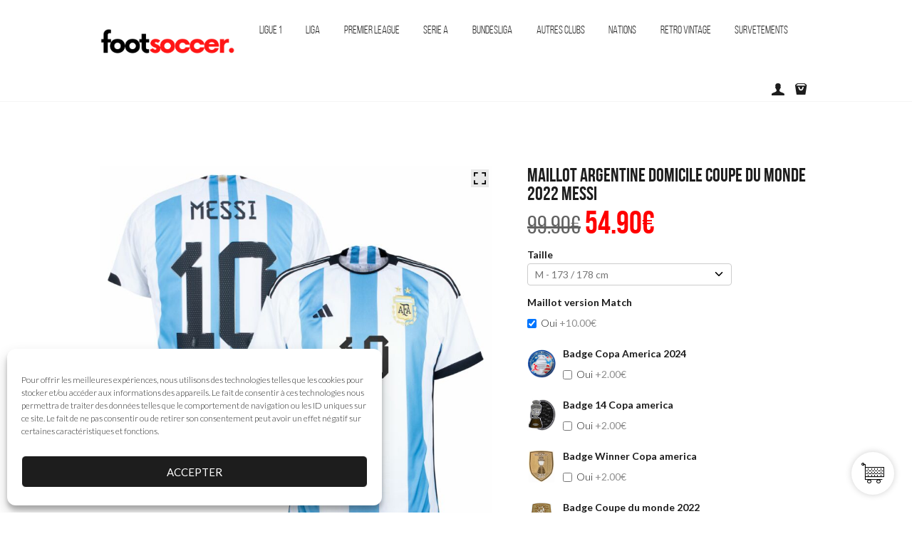

--- FILE ---
content_type: text/html; charset=UTF-8
request_url: https://footsoccerpro.co/product/maillot-argentine-domicile-coupe-du-monde-2022-messi/?attribute_pa_maillot-basique=m&wccf_qv_conf=1&wccf_product_field_150869=oui&wccf_product_field_147215=oui&wccf_product_field_140185=oui
body_size: 87645
content:
<!DOCTYPE html><html lang="fr-FR" class="scheme_original"><head> <script async src="https://www.googletagmanager.com/gtag/js?id=GT-PBZHDC8Z"></script> <script>window.dataLayer = window.dataLayer || [];
    function gtag(){dataLayer.push(arguments);}
    gtag('js', new Date());
    
    gtag('config', 'GT-PBZHDC8Z');</script>  <script async src="https://www.googletagmanager.com/gtag/js?id=G-ST9F4LJ7QS"></script> <script>window.dataLayer = window.dataLayer || [];
    function gtag(){dataLayer.push(arguments);}
    gtag('js', new Date());

    gtag('config', 'G-ST9F4LJ7QS');</script> <meta name='robots' content='index, follow, max-image-preview:large, max-snippet:-1, max-video-preview:-1' /><link rel="alternate" hreflang="fr" href="https://footsoccerpro.co/product/maillot-argentine-domicile-coupe-du-monde-2022-messi/?attribute_pa_maillot-basique=m&#038;wccf_qv_conf=1&#038;wccf_product_field_150869=oui&#038;wccf_product_field_147215=oui&#038;wccf_product_field_140185=oui" /><link rel="alternate" hreflang="en" href="https://footsoccerpro.co/en/product/maillot-argentine-domicile-coupe-du-monde-2022-messi/?attribute_pa_maillot-basique=m&#038;wccf_qv_conf=1&#038;wccf_product_field_150869=oui&#038;wccf_product_field_147215=oui&#038;wccf_product_field_140185=oui" /><link rel="alternate" hreflang="de" href="https://footsoccerpro.co/de/product/maillot-argentine-domicile-coupe-du-monde-2022-messi/?attribute_pa_maillot-basique=m&#038;wccf_qv_conf=1&#038;wccf_product_field_150869=oui&#038;wccf_product_field_147215=oui&#038;wccf_product_field_140185=oui" /><link rel="alternate" hreflang="es" href="https://footsoccerpro.co/es/product/maillot-argentine-domicile-coupe-du-monde-2022-messi/?attribute_pa_maillot-basique=m&#038;wccf_qv_conf=1&#038;wccf_product_field_150869=oui&#038;wccf_product_field_147215=oui&#038;wccf_product_field_140185=oui" /><link rel="alternate" hreflang="it" href="https://footsoccerpro.co/it/product/maillot-argentine-domicile-coupe-du-monde-2022-messi/?attribute_pa_maillot-basique=m&#038;wccf_qv_conf=1&#038;wccf_product_field_150869=oui&#038;wccf_product_field_147215=oui&#038;wccf_product_field_140185=oui" /> <script data-cfasync="false" data-pagespeed-no-defer>var gtm4wp_datalayer_name = "dataLayer";
	var dataLayer = dataLayer || [];
	const gtm4wp_use_sku_instead = 0;
	const gtm4wp_currency = 'EUR';
	const gtm4wp_product_per_impression = 0;
	const gtm4wp_clear_ecommerce = true;
	const gtm4wp_datalayer_max_timeout = 2000;</script> <meta charset="UTF-8" /><link rel="preconnect" href="https://fonts.gstatic.com/" crossorigin /><meta name="viewport" content="width=device-width, initial-scale=1, maximum-scale=1"><meta name="format-detection" content="telephone=no"><link rel="profile" href="http://gmpg.org/xfn/11" /><link rel="pingback" href="https://footsoccerpro.co/xmlrpc.php" /><title>MAILLOT ARGENTINE DOMICILE COUPE DU MONDE 2022 MESSI</title><meta name="description" content="MAILLOT ARGENTINE DOMICILE COUPE DU MONDE 2022 MESSI - Retrouvez le maillot domicile de l&#039;Argentine pour la coupe du monde 2022 floqué au nom de Messi !" /><link rel="canonical" href="https://footsoccerpro.co/product/maillot-argentine-domicile-coupe-du-monde-2022-messi/" /><meta property="og:locale" content="fr_FR" /><meta property="og:type" content="product" /><meta property="og:title" content="MAILLOT ARGENTINE DOMICILE COUPE DU MONDE 2022 MESSI" /><meta property="og:description" content="MAILLOT ARGENTINE DOMICILE COUPE DU MONDE 2022 MESSI - Retrouvez le maillot domicile de l&#039;Argentine pour la coupe du monde 2022 floqué au nom de Messi !" /><meta property="og:url" content="https://footsoccerpro.co/product/maillot-argentine-domicile-coupe-du-monde-2022-messi/" /><meta property="og:site_name" content="Foot Soccer Pro" /><meta property="article:modified_time" content="2024-05-04T10:10:23+00:00" /><meta property="og:image" content="https://footsoccerpro.co/wp-content/uploads/2022/09/MAILLOT-ARGENTINE-DOMICILE-COUPE-DU-MONDE-2022-MESSI-01.jpeg" /><meta property="og:image:width" content="800" /><meta property="og:image:height" content="800" /><meta property="og:image:type" content="image/jpeg" /><meta property="og:image" content="https://footsoccerpro.co/wp-content/uploads/2022/09/MAILLOT-ARGENTINE-DOMICILE-COUPE-DU-MONDE-2022-MESSI-02.jpeg" /><meta property="og:image:width" content="800" /><meta property="og:image:height" content="800" /><meta property="og:image:type" content="image/jpeg" /><meta property="og:image" content="https://footsoccerpro.co/wp-content/uploads/2022/09/MAILLOT-ARGENTINE-DOMICILE-COUPE-DU-MONDE-2022-MESSI-03.jpeg" /><meta property="og:image:width" content="800" /><meta property="og:image:height" content="800" /><meta property="og:image:type" content="image/jpeg" /><meta name="twitter:card" content="summary_large_image" /><meta name="twitter:site" content="@footsoccerpro" /><meta name="twitter:label1" content="Disponibilité" /><meta name="twitter:data1" content="En stock" /> <script type="application/ld+json" class="yoast-schema-graph">{"@context":"https://schema.org","@graph":[{"@type":["WebPage","ItemPage"],"@id":"https://footsoccerpro.co/product/maillot-argentine-domicile-coupe-du-monde-2022-messi/","url":"https://footsoccerpro.co/product/maillot-argentine-domicile-coupe-du-monde-2022-messi/","name":"MAILLOT ARGENTINE DOMICILE COUPE DU MONDE 2022 MESSI","isPartOf":{"@id":"https://footsoccerpro.co/#website"},"primaryImageOfPage":{"@id":"https://footsoccerpro.co/product/maillot-argentine-domicile-coupe-du-monde-2022-messi/#primaryimage"},"image":{"@id":"https://footsoccerpro.co/product/maillot-argentine-domicile-coupe-du-monde-2022-messi/#primaryimage"},"thumbnailUrl":"https://footsoccerpro.co/wp-content/uploads/2022/09/MAILLOT-ARGENTINE-DOMICILE-COUPE-DU-MONDE-2022-MESSI-01.jpeg","description":"MAILLOT ARGENTINE DOMICILE COUPE DU MONDE 2022 MESSI - Retrouvez le maillot domicile de l'Argentine pour la coupe du monde 2022 floqué au nom de Messi !","breadcrumb":{"@id":"https://footsoccerpro.co/product/maillot-argentine-domicile-coupe-du-monde-2022-messi/#breadcrumb"},"inLanguage":"fr-FR","potentialAction":{"@type":"BuyAction","target":"https://footsoccerpro.co/product/maillot-argentine-domicile-coupe-du-monde-2022-messi/"}},{"@type":"ImageObject","inLanguage":"fr-FR","@id":"https://footsoccerpro.co/product/maillot-argentine-domicile-coupe-du-monde-2022-messi/#primaryimage","url":"https://footsoccerpro.co/wp-content/uploads/2022/09/MAILLOT-ARGENTINE-DOMICILE-COUPE-DU-MONDE-2022-MESSI-01.jpeg","contentUrl":"https://footsoccerpro.co/wp-content/uploads/2022/09/MAILLOT-ARGENTINE-DOMICILE-COUPE-DU-MONDE-2022-MESSI-01.jpeg","width":800,"height":800,"caption":"MAILLOT ARGENTINE DOMICILE COUPE DU MONDE 2022 MESSI (01)"},{"@type":"BreadcrumbList","@id":"https://footsoccerpro.co/product/maillot-argentine-domicile-coupe-du-monde-2022-messi/#breadcrumb","itemListElement":[{"@type":"ListItem","position":1,"name":"Accueil","item":"https://footsoccerpro.co/"},{"@type":"ListItem","position":2,"name":"Produits","item":"https://footsoccerpro.co/shop/"},{"@type":"ListItem","position":3,"name":"MAILLOT ARGENTINE DOMICILE COUPE DU MONDE 2022 MESSI"}]},{"@type":"WebSite","@id":"https://footsoccerpro.co/#website","url":"https://footsoccerpro.co/","name":"Foot Soccer Pro","description":"","publisher":{"@id":"https://footsoccerpro.co/#organization"},"potentialAction":[{"@type":"SearchAction","target":{"@type":"EntryPoint","urlTemplate":"https://footsoccerpro.co/?s={search_term_string}"},"query-input":{"@type":"PropertyValueSpecification","valueRequired":true,"valueName":"search_term_string"}}],"inLanguage":"fr-FR"},{"@type":"Organization","@id":"https://footsoccerpro.co/#organization","name":"Foot Soccer Pro","url":"https://footsoccerpro.co/","logo":{"@type":"ImageObject","inLanguage":"fr-FR","@id":"https://footsoccerpro.co/#/schema/logo/image/","url":"https://footsoccerpro.co/wp-content/uploads/2024/07/footsoccer.png","contentUrl":"https://footsoccerpro.co/wp-content/uploads/2024/07/footsoccer.png","width":500,"height":500,"caption":"Foot Soccer Pro"},"image":{"@id":"https://footsoccerpro.co/#/schema/logo/image/"},"sameAs":["https://www.facebook.com/footsoccerpro.co","https://x.com/footsoccerpro","https://www.instagram.com/footsoccerpro.co/"],"description":"Magasins et boutique en ligne de maillots de football","email":"contact-pro@footsoccerpro.co","legalName":"Foot Soccer Pro"}]}</script> <meta property="og:availability" content="instock" /><meta property="product:availability" content="instock" /><meta property="product:condition" content="new" /><meta property="og:image" content="https://footsoccerpro.co/wp-content/uploads/2022/09/MAILLOT-ARGENTINE-DOMICILE-COUPE-DU-MONDE-2022-MESSI-01.jpeg"/><style id='wp-img-auto-sizes-contain-inline-css' type='text/css'>img:is([sizes=auto i],[sizes^="auto," i]){contain-intrinsic-size:3000px 1500px}
/*# sourceURL=wp-img-auto-sizes-contain-inline-css */</style> <script>WebFontConfig={google:{families:["Open Sans:400,600,700,800,300","Lato:300,300italic,400,400italic,700,700italic:latin,latin-ext&display=swap"]}};if ( typeof WebFont === "object" && typeof WebFont.load === "function" ) { WebFont.load( WebFontConfig ); }</script><script data-optimized="1" src="https://footsoccerpro.co/wp-content/plugins/litespeed-cache/assets/js/webfontloader.min.js"></script> <link data-optimized="1" rel='stylesheet' id='vc_extensions_cqbundle_adminicon-css' href='https://footsoccerpro.co/wp-content/litespeed/css/2d20753fabbe3027ffab342064b49add.css?ver=49add' type='text/css' media='all' /><link data-optimized="1" rel='stylesheet' id='extremestore-magnific-style-css' href='https://footsoccerpro.co/wp-content/litespeed/css/9a1e9631f767e1b7e75814b8f61cb3d2.css?ver=cb3d2' type='text/css' media='all' /><link data-optimized="1" rel='stylesheet' id='wp-block-library-css' href='https://footsoccerpro.co/wp-content/litespeed/css/fcdfb5b5961bc4c2cf0f9d02dc752a14.css?ver=52a14' type='text/css' media='all' /><style id='wp-block-group-inline-css' type='text/css'>.wp-block-group{box-sizing:border-box}:where(.wp-block-group.wp-block-group-is-layout-constrained){position:relative}
/*# sourceURL=https://footsoccerpro.co/wp-includes/blocks/group/style.min.css */</style><style id='wp-block-spacer-inline-css' type='text/css'>.wp-block-spacer{clear:both}
/*# sourceURL=https://footsoccerpro.co/wp-includes/blocks/spacer/style.min.css */</style><link data-optimized="1" rel='stylesheet' id='wc-blocks-style-css' href='https://footsoccerpro.co/wp-content/litespeed/css/1db4047ce29c4b614d3f20849291a085.css?ver=1a085' type='text/css' media='all' /><style id='global-styles-inline-css' type='text/css'>:root{--wp--preset--aspect-ratio--square: 1;--wp--preset--aspect-ratio--4-3: 4/3;--wp--preset--aspect-ratio--3-4: 3/4;--wp--preset--aspect-ratio--3-2: 3/2;--wp--preset--aspect-ratio--2-3: 2/3;--wp--preset--aspect-ratio--16-9: 16/9;--wp--preset--aspect-ratio--9-16: 9/16;--wp--preset--color--black: #000000;--wp--preset--color--cyan-bluish-gray: #abb8c3;--wp--preset--color--white: #ffffff;--wp--preset--color--pale-pink: #f78da7;--wp--preset--color--vivid-red: #cf2e2e;--wp--preset--color--luminous-vivid-orange: #ff6900;--wp--preset--color--luminous-vivid-amber: #fcb900;--wp--preset--color--light-green-cyan: #7bdcb5;--wp--preset--color--vivid-green-cyan: #00d084;--wp--preset--color--pale-cyan-blue: #8ed1fc;--wp--preset--color--vivid-cyan-blue: #0693e3;--wp--preset--color--vivid-purple: #9b51e0;--wp--preset--gradient--vivid-cyan-blue-to-vivid-purple: linear-gradient(135deg,rgb(6,147,227) 0%,rgb(155,81,224) 100%);--wp--preset--gradient--light-green-cyan-to-vivid-green-cyan: linear-gradient(135deg,rgb(122,220,180) 0%,rgb(0,208,130) 100%);--wp--preset--gradient--luminous-vivid-amber-to-luminous-vivid-orange: linear-gradient(135deg,rgb(252,185,0) 0%,rgb(255,105,0) 100%);--wp--preset--gradient--luminous-vivid-orange-to-vivid-red: linear-gradient(135deg,rgb(255,105,0) 0%,rgb(207,46,46) 100%);--wp--preset--gradient--very-light-gray-to-cyan-bluish-gray: linear-gradient(135deg,rgb(238,238,238) 0%,rgb(169,184,195) 100%);--wp--preset--gradient--cool-to-warm-spectrum: linear-gradient(135deg,rgb(74,234,220) 0%,rgb(151,120,209) 20%,rgb(207,42,186) 40%,rgb(238,44,130) 60%,rgb(251,105,98) 80%,rgb(254,248,76) 100%);--wp--preset--gradient--blush-light-purple: linear-gradient(135deg,rgb(255,206,236) 0%,rgb(152,150,240) 100%);--wp--preset--gradient--blush-bordeaux: linear-gradient(135deg,rgb(254,205,165) 0%,rgb(254,45,45) 50%,rgb(107,0,62) 100%);--wp--preset--gradient--luminous-dusk: linear-gradient(135deg,rgb(255,203,112) 0%,rgb(199,81,192) 50%,rgb(65,88,208) 100%);--wp--preset--gradient--pale-ocean: linear-gradient(135deg,rgb(255,245,203) 0%,rgb(182,227,212) 50%,rgb(51,167,181) 100%);--wp--preset--gradient--electric-grass: linear-gradient(135deg,rgb(202,248,128) 0%,rgb(113,206,126) 100%);--wp--preset--gradient--midnight: linear-gradient(135deg,rgb(2,3,129) 0%,rgb(40,116,252) 100%);--wp--preset--font-size--small: 13px;--wp--preset--font-size--medium: 20px;--wp--preset--font-size--large: 36px;--wp--preset--font-size--x-large: 42px;--wp--preset--spacing--20: 0.44rem;--wp--preset--spacing--30: 0.67rem;--wp--preset--spacing--40: 1rem;--wp--preset--spacing--50: 1.5rem;--wp--preset--spacing--60: 2.25rem;--wp--preset--spacing--70: 3.38rem;--wp--preset--spacing--80: 5.06rem;--wp--preset--shadow--natural: 6px 6px 9px rgba(0, 0, 0, 0.2);--wp--preset--shadow--deep: 12px 12px 50px rgba(0, 0, 0, 0.4);--wp--preset--shadow--sharp: 6px 6px 0px rgba(0, 0, 0, 0.2);--wp--preset--shadow--outlined: 6px 6px 0px -3px rgb(255, 255, 255), 6px 6px rgb(0, 0, 0);--wp--preset--shadow--crisp: 6px 6px 0px rgb(0, 0, 0);}:where(.is-layout-flex){gap: 0.5em;}:where(.is-layout-grid){gap: 0.5em;}body .is-layout-flex{display: flex;}.is-layout-flex{flex-wrap: wrap;align-items: center;}.is-layout-flex > :is(*, div){margin: 0;}body .is-layout-grid{display: grid;}.is-layout-grid > :is(*, div){margin: 0;}:where(.wp-block-columns.is-layout-flex){gap: 2em;}:where(.wp-block-columns.is-layout-grid){gap: 2em;}:where(.wp-block-post-template.is-layout-flex){gap: 1.25em;}:where(.wp-block-post-template.is-layout-grid){gap: 1.25em;}.has-black-color{color: var(--wp--preset--color--black) !important;}.has-cyan-bluish-gray-color{color: var(--wp--preset--color--cyan-bluish-gray) !important;}.has-white-color{color: var(--wp--preset--color--white) !important;}.has-pale-pink-color{color: var(--wp--preset--color--pale-pink) !important;}.has-vivid-red-color{color: var(--wp--preset--color--vivid-red) !important;}.has-luminous-vivid-orange-color{color: var(--wp--preset--color--luminous-vivid-orange) !important;}.has-luminous-vivid-amber-color{color: var(--wp--preset--color--luminous-vivid-amber) !important;}.has-light-green-cyan-color{color: var(--wp--preset--color--light-green-cyan) !important;}.has-vivid-green-cyan-color{color: var(--wp--preset--color--vivid-green-cyan) !important;}.has-pale-cyan-blue-color{color: var(--wp--preset--color--pale-cyan-blue) !important;}.has-vivid-cyan-blue-color{color: var(--wp--preset--color--vivid-cyan-blue) !important;}.has-vivid-purple-color{color: var(--wp--preset--color--vivid-purple) !important;}.has-black-background-color{background-color: var(--wp--preset--color--black) !important;}.has-cyan-bluish-gray-background-color{background-color: var(--wp--preset--color--cyan-bluish-gray) !important;}.has-white-background-color{background-color: var(--wp--preset--color--white) !important;}.has-pale-pink-background-color{background-color: var(--wp--preset--color--pale-pink) !important;}.has-vivid-red-background-color{background-color: var(--wp--preset--color--vivid-red) !important;}.has-luminous-vivid-orange-background-color{background-color: var(--wp--preset--color--luminous-vivid-orange) !important;}.has-luminous-vivid-amber-background-color{background-color: var(--wp--preset--color--luminous-vivid-amber) !important;}.has-light-green-cyan-background-color{background-color: var(--wp--preset--color--light-green-cyan) !important;}.has-vivid-green-cyan-background-color{background-color: var(--wp--preset--color--vivid-green-cyan) !important;}.has-pale-cyan-blue-background-color{background-color: var(--wp--preset--color--pale-cyan-blue) !important;}.has-vivid-cyan-blue-background-color{background-color: var(--wp--preset--color--vivid-cyan-blue) !important;}.has-vivid-purple-background-color{background-color: var(--wp--preset--color--vivid-purple) !important;}.has-black-border-color{border-color: var(--wp--preset--color--black) !important;}.has-cyan-bluish-gray-border-color{border-color: var(--wp--preset--color--cyan-bluish-gray) !important;}.has-white-border-color{border-color: var(--wp--preset--color--white) !important;}.has-pale-pink-border-color{border-color: var(--wp--preset--color--pale-pink) !important;}.has-vivid-red-border-color{border-color: var(--wp--preset--color--vivid-red) !important;}.has-luminous-vivid-orange-border-color{border-color: var(--wp--preset--color--luminous-vivid-orange) !important;}.has-luminous-vivid-amber-border-color{border-color: var(--wp--preset--color--luminous-vivid-amber) !important;}.has-light-green-cyan-border-color{border-color: var(--wp--preset--color--light-green-cyan) !important;}.has-vivid-green-cyan-border-color{border-color: var(--wp--preset--color--vivid-green-cyan) !important;}.has-pale-cyan-blue-border-color{border-color: var(--wp--preset--color--pale-cyan-blue) !important;}.has-vivid-cyan-blue-border-color{border-color: var(--wp--preset--color--vivid-cyan-blue) !important;}.has-vivid-purple-border-color{border-color: var(--wp--preset--color--vivid-purple) !important;}.has-vivid-cyan-blue-to-vivid-purple-gradient-background{background: var(--wp--preset--gradient--vivid-cyan-blue-to-vivid-purple) !important;}.has-light-green-cyan-to-vivid-green-cyan-gradient-background{background: var(--wp--preset--gradient--light-green-cyan-to-vivid-green-cyan) !important;}.has-luminous-vivid-amber-to-luminous-vivid-orange-gradient-background{background: var(--wp--preset--gradient--luminous-vivid-amber-to-luminous-vivid-orange) !important;}.has-luminous-vivid-orange-to-vivid-red-gradient-background{background: var(--wp--preset--gradient--luminous-vivid-orange-to-vivid-red) !important;}.has-very-light-gray-to-cyan-bluish-gray-gradient-background{background: var(--wp--preset--gradient--very-light-gray-to-cyan-bluish-gray) !important;}.has-cool-to-warm-spectrum-gradient-background{background: var(--wp--preset--gradient--cool-to-warm-spectrum) !important;}.has-blush-light-purple-gradient-background{background: var(--wp--preset--gradient--blush-light-purple) !important;}.has-blush-bordeaux-gradient-background{background: var(--wp--preset--gradient--blush-bordeaux) !important;}.has-luminous-dusk-gradient-background{background: var(--wp--preset--gradient--luminous-dusk) !important;}.has-pale-ocean-gradient-background{background: var(--wp--preset--gradient--pale-ocean) !important;}.has-electric-grass-gradient-background{background: var(--wp--preset--gradient--electric-grass) !important;}.has-midnight-gradient-background{background: var(--wp--preset--gradient--midnight) !important;}.has-small-font-size{font-size: var(--wp--preset--font-size--small) !important;}.has-medium-font-size{font-size: var(--wp--preset--font-size--medium) !important;}.has-large-font-size{font-size: var(--wp--preset--font-size--large) !important;}.has-x-large-font-size{font-size: var(--wp--preset--font-size--x-large) !important;}
/*# sourceURL=global-styles-inline-css */</style><style id='classic-theme-styles-inline-css' type='text/css'>/*! This file is auto-generated */
.wp-block-button__link{color:#fff;background-color:#32373c;border-radius:9999px;box-shadow:none;text-decoration:none;padding:calc(.667em + 2px) calc(1.333em + 2px);font-size:1.125em}.wp-block-file__button{background:#32373c;color:#fff;text-decoration:none}
/*# sourceURL=/wp-includes/css/classic-themes.min.css */</style><link data-optimized="1" rel='stylesheet' id='announcer-css-css' href='https://footsoccerpro.co/wp-content/litespeed/css/5920f3c49791f9391517da4398189126.css?ver=89126' type='text/css' media='all' /><link data-optimized="1" rel='stylesheet' id='caddy-public-css' href='https://footsoccerpro.co/wp-content/litespeed/css/c21c1f73ea64c747ca58e599b8dc6953.css?ver=c6953' type='text/css' media='all' /><link data-optimized="1" rel='stylesheet' id='caddy-icons-css' href='https://footsoccerpro.co/wp-content/litespeed/css/233e58d2aaee93d784be9b961e864a75.css?ver=64a75' type='text/css' media='all' /><link data-optimized="1" rel='stylesheet' id='contact-form-7-css' href='https://footsoccerpro.co/wp-content/litespeed/css/3210be9d727b4a754c521cab45627a32.css?ver=27a32' type='text/css' media='all' /><link data-optimized="1" rel='stylesheet' id='tp-woocommerce-product-gallery-css' href='https://footsoccerpro.co/wp-content/litespeed/css/26eeeab4611c05841a0c9d0bfe7cd610.css?ver=cd610' type='text/css' media='all' /><link data-optimized="1" rel='stylesheet' id='tp-woocommerce-product-gallery-tpslick-css' href='https://footsoccerpro.co/wp-content/litespeed/css/ac14ac81260afacaf09c9eb02e3eaa90.css?ver=eaa90' type='text/css' media='all' /><link data-optimized="1" rel='stylesheet' id='tp-woocommerce-product-gallery-lity-css' href='https://footsoccerpro.co/wp-content/litespeed/css/6646b42948f22a24c3bda886efe2dc45.css?ver=2dc45' type='text/css' media='all' /><link data-optimized="1" rel='stylesheet' id='tp-woocommerce-product-gallery-tpslick-theme-css' href='https://footsoccerpro.co/wp-content/litespeed/css/48e11f7652a0ade052b02bad9ef6607b.css?ver=6607b' type='text/css' media='all' /><link data-optimized="1" rel='stylesheet' id='tp-woocommerce-product-gallery-lightgallery.min-css' href='https://footsoccerpro.co/wp-content/litespeed/css/c7a161bcf6a0f206e04acebfc5a489e1.css?ver=489e1' type='text/css' media='all' /><link data-optimized="1" rel='stylesheet' id='tp-woocommerce-product-gallery-lg-transitions.min-css' href='https://footsoccerpro.co/wp-content/litespeed/css/61cef9cdca318a604897b9c68ab83f5a.css?ver=83f5a' type='text/css' media='all' /><link data-optimized="1" rel='stylesheet' id='photoswipe-css' href='https://footsoccerpro.co/wp-content/litespeed/css/2e6621be3fc2c813d20ddfedd8ba5da9.css?ver=a5da9' type='text/css' media='all' /><link data-optimized="1" rel='stylesheet' id='photoswipe-default-skin-css' href='https://footsoccerpro.co/wp-content/litespeed/css/582b6fd86b2d50ebc024feed16f1e7b2.css?ver=1e7b2' type='text/css' media='all' /><link data-optimized="1" rel='stylesheet' id='woocommerce-layout-css' href='https://footsoccerpro.co/wp-content/litespeed/css/891affd01e6fff7cff3dc9a3b9f95549.css?ver=95549' type='text/css' media='all' /><link data-optimized="1" rel='stylesheet' id='woocommerce-smallscreen-css' href='https://footsoccerpro.co/wp-content/litespeed/css/a3e7b9451f81190ae6cd20fb98a1c078.css?ver=1c078' type='text/css' media='only screen and (max-width: 768px)' /><link data-optimized="1" rel='stylesheet' id='woocommerce-general-css' href='https://footsoccerpro.co/wp-content/litespeed/css/9fbe1c64a256c1aab5c20c1084645b9c.css?ver=45b9c' type='text/css' media='all' /><style id='woocommerce-inline-inline-css' type='text/css'>.woocommerce form .form-row .required { visibility: visible; }
/*# sourceURL=woocommerce-inline-inline-css */</style><link data-optimized="1" rel='stylesheet' id='ibx-wpfomo-style-css' href='https://footsoccerpro.co/wp-content/litespeed/css/0882bad0e32288f9c5f6f24a91af4d74.css?ver=f4d74' type='text/css' media='all' /><link data-optimized="1" rel='stylesheet' id='wccf-field-styles-css' href='https://footsoccerpro.co/wp-content/litespeed/css/e23f04a2a8d8e3eebf87aa430007d946.css?ver=7d946' type='text/css' media='all' /><link data-optimized="1" rel='stylesheet' id='rightpress-datetimepicker-styles-css' href='https://footsoccerpro.co/wp-content/litespeed/css/a217cabc209449937bb7738e448151a9.css?ver=151a9' type='text/css' media='all' /><link data-optimized="1" rel='stylesheet' id='wccf-frontend-styles-css' href='https://footsoccerpro.co/wp-content/litespeed/css/7ac2b877bcdf32174004619246b8af05.css?ver=8af05' type='text/css' media='all' /><link data-optimized="1" rel='stylesheet' id='cmplz-general-css' href='https://footsoccerpro.co/wp-content/litespeed/css/4de33092027e6393a69a4590a9fe9a15.css?ver=e9a15' type='text/css' media='all' /><link data-optimized="1" rel='stylesheet' id='toastr-css-css' href='https://footsoccerpro.co/wp-content/litespeed/css/185f59ba14b321484d0c05441a692147.css?ver=92147' type='text/css' media='all' /><link data-optimized="1" rel='stylesheet' id='caddy-premium-css' href='https://footsoccerpro.co/wp-content/litespeed/css/2d5c0ffe5906d3266b8d2d6ac783aa9b.css?ver=3aa9b' type='text/css' media='all' /><style id='caddy-premium-inline-css' type='text/css'>:root { --cc-compass-bg-color: #ffffff !important; }:root { --cc-compass-cart-icon-color: #000000 !important; }:root { --cc-cart-count-bg-color: #38b53a !important; }
/*# sourceURL=caddy-premium-inline-css */</style><link data-optimized="1" rel='stylesheet' id='cc-premium-slick-css-css' href='https://footsoccerpro.co/wp-content/litespeed/css/981d1ac8900c2590e3a1ac4266733822.css?ver=33822' type='text/css' media='all' /><link data-optimized="1" rel='stylesheet' id='revix-style-css' href='https://footsoccerpro.co/wp-content/litespeed/css/1b109febfa7e145191b8114f38afce57.css?ver=fce57' type='text/css' media='all' /><link data-optimized="1" rel='stylesheet' id='sweetalert2-css' href='https://footsoccerpro.co/wp-content/litespeed/css/482e767e8ab8d9ba9410cf86820809cc.css?ver=809cc' type='text/css' media='all' /><link data-optimized="1" rel='stylesheet' id='wc-gateway-ppec-frontend-css' href='https://footsoccerpro.co/wp-content/litespeed/css/ac020cc7618bcffee0ea3c96d672eda4.css?ver=2eda4' type='text/css' media='all' /><link data-optimized="1" rel='stylesheet' id='dashicons-css' href='https://footsoccerpro.co/wp-content/litespeed/css/8391b60727b9271df3a041d6f757d781.css?ver=7d781' type='text/css' media='all' /><style id='dashicons-inline-css' type='text/css'>[data-font="Dashicons"]:before {font-family: 'Dashicons' !important;content: attr(data-icon) !important;speak: none !important;font-weight: normal !important;font-variant: normal !important;text-transform: none !important;line-height: 1 !important;font-style: normal !important;-webkit-font-smoothing: antialiased !important;-moz-osx-font-smoothing: grayscale !important;}
/*# sourceURL=dashicons-inline-css */</style><link data-optimized="1" rel='stylesheet' id='yith_wcbm_badge_style-css' href='https://footsoccerpro.co/wp-content/litespeed/css/68f0c0cae926d4474d231f2eda4325e3.css?ver=325e3' type='text/css' media='all' /><style id='yith_wcbm_badge_style-inline-css' type='text/css'>.yith-wcbm-badge-44784{ top: auto;bottom: 0px;left: 0px;right: auto; opacity: 0.6; }.yith-wcbm-badge-44784 .yith-wcbm-badge__wrap{ -ms-transform: rotateX(0deg) rotateY(0deg) rotateZ(0deg); -webkit-transform: rotateX(0deg) rotateY(0deg) rotateZ(0deg); transform: rotateX(0deg) rotateY(0deg) rotateZ(0deg); }			.yith-wcbm-css-badge-44784{
				color: #000000;
				font-family: "Open Sans",sans-serif;
				position: absolute;
				background-color: transparent;
				overflow: auto;
			}
			.yith-wcbm-css-badge-44784 div.yith-wcbm-css-s1{

			}

			.yith-wcbm-css-badge-44784 div.yith-wcbm-css-s2{

			}

			.yith-wcbm-css-badge-44784 div.yith-wcbm-css-text{
				padding: 6px 8px;
				background: #e5e5e5;
				font-size: 13px;
				font-weight: bold;
				line-height:13px;
			}
			.yith-wcbm-badge-308521{ top: auto;bottom: 0px;left: 0px;right: auto; opacity: 0.69; }.yith-wcbm-badge-308521 .yith-wcbm-badge__wrap{ -ms-transform: rotateX(0deg) rotateY(0deg) rotateZ(0deg); -webkit-transform: rotateX(0deg) rotateY(0deg) rotateZ(0deg); transform: rotateX(0deg) rotateY(0deg) rotateZ(0deg); }			.yith-wcbm-css-badge-308521{
				color: #000000;
				font-family: "Open Sans",sans-serif;
				position: absolute;
				background-color: transparent;
				overflow: auto;
			}
			.yith-wcbm-css-badge-308521 div.yith-wcbm-css-s1{

			}

			.yith-wcbm-css-badge-308521 div.yith-wcbm-css-s2{

			}

			.yith-wcbm-css-badge-308521 div.yith-wcbm-css-text{
				padding: 6px 8px;
				background: #e8e8e8;
				font-size: 13px;
				font-weight: bold;
				line-height:13px;
			}
			.yith-wcbm-badge-120529{ top: auto;bottom: 0px;left: 0px;right: auto; opacity: 0.69; }.yith-wcbm-badge-120529 .yith-wcbm-badge__wrap{ -ms-transform: rotateX(0deg) rotateY(0deg) rotateZ(0deg); -webkit-transform: rotateX(0deg) rotateY(0deg) rotateZ(0deg); transform: rotateX(0deg) rotateY(0deg) rotateZ(0deg); }			.yith-wcbm-css-badge-120529{
				color: #000000;
				font-family: "Open Sans",sans-serif;
				position: absolute;
				background-color: transparent;
				overflow: auto;
			}
			.yith-wcbm-css-badge-120529 div.yith-wcbm-css-s1{

			}

			.yith-wcbm-css-badge-120529 div.yith-wcbm-css-s2{

			}

			.yith-wcbm-css-badge-120529 div.yith-wcbm-css-text{
				padding: 6px 8px;
				background: #e8e8e8;
				font-size: 13px;
				font-weight: bold;
				line-height:13px;
			}
			.yith-wcbm-badge-250513{ top: auto;bottom: 0px;left: 0px;right: auto; opacity: 0.69; }.yith-wcbm-badge-250513 .yith-wcbm-badge__wrap{ -ms-transform: rotateX(0deg) rotateY(0deg) rotateZ(0deg); -webkit-transform: rotateX(0deg) rotateY(0deg) rotateZ(0deg); transform: rotateX(0deg) rotateY(0deg) rotateZ(0deg); }			.yith-wcbm-css-badge-250513{
				color: #000000;
				font-family: "Open Sans",sans-serif;
				position: absolute;
				background-color: transparent;
				overflow: auto;
			}
			.yith-wcbm-css-badge-250513 div.yith-wcbm-css-s1{

			}

			.yith-wcbm-css-badge-250513 div.yith-wcbm-css-s2{

			}

			.yith-wcbm-css-badge-250513 div.yith-wcbm-css-text{
				padding: 6px 8px;
				background: #e8e8e8;
				font-size: 13px;
				font-weight: bold;
				line-height:13px;
			}
			.yith-wcbm-badge-306467{ top: auto;bottom: 0px;left: 0px;right: auto; opacity: 0.69; }.yith-wcbm-badge-306467 .yith-wcbm-badge__wrap{ -ms-transform: rotateX(0deg) rotateY(0deg) rotateZ(0deg); -webkit-transform: rotateX(0deg) rotateY(0deg) rotateZ(0deg); transform: rotateX(0deg) rotateY(0deg) rotateZ(0deg); }			.yith-wcbm-css-badge-306467{
				color: #000000;
				font-family: "Open Sans",sans-serif;
				position: absolute;
				background-color: transparent;
				overflow: auto;
			}
			.yith-wcbm-css-badge-306467 div.yith-wcbm-css-s1{

			}

			.yith-wcbm-css-badge-306467 div.yith-wcbm-css-s2{

			}

			.yith-wcbm-css-badge-306467 div.yith-wcbm-css-text{
				padding: 6px 8px;
				background: #e8e8e8;
				font-size: 13px;
				font-weight: bold;
				line-height:13px;
			}
			.yith-wcbm-badge-147203{ top: auto;bottom: 0px;left: 0px;right: auto; opacity: 0.8; }.yith-wcbm-badge-147203 .yith-wcbm-badge__wrap{ -ms-transform: rotateX(0deg) rotateY(0deg) rotateZ(0deg); -webkit-transform: rotateX(0deg) rotateY(0deg) rotateZ(0deg); transform: rotateX(0deg) rotateY(0deg) rotateZ(0deg); }			.yith-wcbm-css-badge-147203{
				color: #000000;
				font-family: "Open Sans",sans-serif;
				position: absolute;
				background-color: transparent;
				overflow: auto;
			}
			.yith-wcbm-css-badge-147203 div.yith-wcbm-css-s1{

			}

			.yith-wcbm-css-badge-147203 div.yith-wcbm-css-s2{

			}

			.yith-wcbm-css-badge-147203 div.yith-wcbm-css-text{
				padding: 6px 8px;
				background: #e8e8e8;
				font-size: 13px;
				font-weight: bold;
				line-height:13px;
			}
			.yith-wcbm-badge-205042{ top: 0px;bottom: auto;left: auto;right: 0px; opacity: 0.69; }.yith-wcbm-badge-205042 .yith-wcbm-badge__wrap{ -ms-transform: rotateX(0deg) rotateY(0deg) rotateZ(0deg); -webkit-transform: rotateX(0deg) rotateY(0deg) rotateZ(0deg); transform: rotateX(0deg) rotateY(0deg) rotateZ(0deg); }			.yith-wcbm-css-badge-205042{
				color: #000000;
				font-family: "Open Sans",sans-serif;
				position: absolute;
				background-color: transparent;
				overflow: auto;
			}
			.yith-wcbm-css-badge-205042 div.yith-wcbm-css-s1{

			}

			.yith-wcbm-css-badge-205042 div.yith-wcbm-css-s2{

			}

			.yith-wcbm-css-badge-205042 div.yith-wcbm-css-text{
				padding: 6px 8px;
				background: #e8e8e8;
				font-size: 13px;
				font-weight: bold;
				line-height:13px;
			}
			.yith-wcbm-badge-219103{ top: 0px;bottom: auto;left: auto;right: 0px; opacity: 0.9; }.yith-wcbm-badge-219103 .yith-wcbm-badge__wrap{ -ms-transform: rotateX(0deg) rotateY(0deg) rotateZ(0deg); -webkit-transform: rotateX(0deg) rotateY(0deg) rotateZ(0deg); transform: rotateX(0deg) rotateY(0deg) rotateZ(0deg); }			.yith-wcbm-css-badge-219103{
				color: #ffffff;
				font-family: "Open Sans",sans-serif;
				position: absolute;
				background-color: transparent;
				overflow: auto;
			}
			.yith-wcbm-css-badge-219103 div.yith-wcbm-css-s1{

			}

			.yith-wcbm-css-badge-219103 div.yith-wcbm-css-s2{

			}

			.yith-wcbm-css-badge-219103 div.yith-wcbm-css-text{
				padding: 6px 8px;
				background: #1d1d1d;
				font-size: 13px;
				font-weight: bold;
				line-height:13px;
			}
			.yith-wcbm-badge-100639{ top: 0px;bottom: auto;left: auto;right: 0px; opacity: 0.69; }.yith-wcbm-badge-100639 .yith-wcbm-badge__wrap{ -ms-transform: rotateX(0deg) rotateY(0deg) rotateZ(0deg); -webkit-transform: rotateX(0deg) rotateY(0deg) rotateZ(0deg); transform: rotateX(0deg) rotateY(0deg) rotateZ(0deg); }			.yith-wcbm-css-badge-100639{
				color: #000000;
				font-family: "Open Sans",sans-serif;
				position: absolute;
				background-color: transparent;
				overflow: auto;
			}
			.yith-wcbm-css-badge-100639 div.yith-wcbm-css-s1{

			}

			.yith-wcbm-css-badge-100639 div.yith-wcbm-css-s2{

			}

			.yith-wcbm-css-badge-100639 div.yith-wcbm-css-text{
				padding: 6px 8px;
				background: #e8e8e8;
				font-size: 13px;
				font-weight: bold;
				line-height:13px;
			}
			.yith-wcbm-badge-236617{ top: auto;bottom: 0px;left: 0px;right: auto; opacity: 1; }.yith-wcbm-badge-236617 .yith-wcbm-badge__wrap{ -ms-transform: rotateX(0deg) rotateY(0deg) rotateZ(0deg); -webkit-transform: rotateX(0deg) rotateY(0deg) rotateZ(0deg); transform: rotateX(0deg) rotateY(0deg) rotateZ(0deg); }@media only screen and (max-width: 768px) {
        .yith-wcbm-badge-236617{ -ms-transform: scale(0.6); -webkit-transform: scale(0.6); transform: scale(0.6);transform-origin: left bottom; }
    }.yith-wcbm-badge-187428{ top: 0px;bottom: auto;left: auto;right: 0px; opacity: 0.69; }.yith-wcbm-badge-187428 .yith-wcbm-badge__wrap{ -ms-transform: rotateX(0deg) rotateY(0deg) rotateZ(0deg); -webkit-transform: rotateX(0deg) rotateY(0deg) rotateZ(0deg); transform: rotateX(0deg) rotateY(0deg) rotateZ(0deg); }			.yith-wcbm-css-badge-187428{
				color: #000000;
				font-family: "Open Sans",sans-serif;
				position: absolute;
				background-color: transparent;
				overflow: auto;
			}
			.yith-wcbm-css-badge-187428 div.yith-wcbm-css-s1{

			}

			.yith-wcbm-css-badge-187428 div.yith-wcbm-css-s2{

			}

			.yith-wcbm-css-badge-187428 div.yith-wcbm-css-text{
				padding: 6px 8px;
				background: #e8e8e8;
				font-size: 13px;
				font-weight: bold;
				line-height:13px;
			}
			.yith-wcbm-badge-100635{ top: 0px;bottom: auto;left: auto;right: 0px; opacity: 0.69; }.yith-wcbm-badge-100635 .yith-wcbm-badge__wrap{ -ms-transform: rotateX(0deg) rotateY(0deg) rotateZ(0deg); -webkit-transform: rotateX(0deg) rotateY(0deg) rotateZ(0deg); transform: rotateX(0deg) rotateY(0deg) rotateZ(0deg); }			.yith-wcbm-css-badge-100635{
				color: #000000;
				font-family: "Open Sans",sans-serif;
				position: absolute;
				background-color: transparent;
				overflow: auto;
			}
			.yith-wcbm-css-badge-100635 div.yith-wcbm-css-s1{

			}

			.yith-wcbm-css-badge-100635 div.yith-wcbm-css-s2{

			}

			.yith-wcbm-css-badge-100635 div.yith-wcbm-css-text{
				padding: 6px 8px;
				background: #e8e8e8;
				font-size: 13px;
				font-weight: bold;
				line-height:13px;
			}
			.yith-wcbm-badge-13656{ top: auto;bottom: 0px;left: 0px;right: auto; opacity: 0.9; }.yith-wcbm-badge-13656 .yith-wcbm-badge__wrap{ -ms-transform: rotateX(0deg) rotateY(0deg) rotateZ(0deg); -webkit-transform: rotateX(0deg) rotateY(0deg) rotateZ(0deg); transform: rotateX(0deg) rotateY(0deg) rotateZ(0deg); }			.yith-wcbm-css-badge-13656{
				color: #ffffff;
				font-family: "Open Sans",sans-serif;
				position: absolute;
				background-color: transparent;
				overflow: auto;
			}
			.yith-wcbm-css-badge-13656 div.yith-wcbm-css-s1{

			}

			.yith-wcbm-css-badge-13656 div.yith-wcbm-css-s2{

			}

			.yith-wcbm-css-badge-13656 div.yith-wcbm-css-text{
				padding: 6px 8px;
				background: #5fb255;
				font-size: 13px;
				font-weight: bold;
				line-height:13px;
			}
			.yith-wcbm-badge-107608{ top: auto;bottom: 0px;left: 0px;right: auto; opacity: 0.8; }.yith-wcbm-badge-107608 .yith-wcbm-badge__wrap{ -ms-transform: rotateX(0deg) rotateY(0deg) rotateZ(0deg); -webkit-transform: rotateX(0deg) rotateY(0deg) rotateZ(0deg); transform: rotateX(0deg) rotateY(0deg) rotateZ(0deg); }			.yith-wcbm-css-badge-107608{
				color: #000000;
				font-family: "Open Sans",sans-serif;
				position: absolute;
				background-color: transparent;
				overflow: auto;
			}
			.yith-wcbm-css-badge-107608 div.yith-wcbm-css-s1{

			}

			.yith-wcbm-css-badge-107608 div.yith-wcbm-css-s2{

			}

			.yith-wcbm-css-badge-107608 div.yith-wcbm-css-text{
				padding: 6px 8px;
				background: #e8e8e8;
				font-size: 13px;
				font-weight: bold;
				line-height:13px;
			}
			.yith-wcbm-badge-108358{ top: auto;bottom: 0px;left: 0px;right: auto; opacity: 0.8; }.yith-wcbm-badge-108358 .yith-wcbm-badge__wrap{ -ms-transform: rotateX(0deg) rotateY(0deg) rotateZ(0deg); -webkit-transform: rotateX(0deg) rotateY(0deg) rotateZ(0deg); transform: rotateX(0deg) rotateY(0deg) rotateZ(0deg); }			.yith-wcbm-css-badge-108358{
				color: #000000;
				font-family: "Open Sans",sans-serif;
				position: absolute;
				background-color: transparent;
				overflow: auto;
			}
			.yith-wcbm-css-badge-108358 div.yith-wcbm-css-s1{

			}

			.yith-wcbm-css-badge-108358 div.yith-wcbm-css-s2{

			}

			.yith-wcbm-css-badge-108358 div.yith-wcbm-css-text{
				padding: 6px 8px;
				background: #e8e8e8;
				font-size: 13px;
				font-weight: bold;
				line-height:13px;
			}
			.yith-wcbm-badge-47895{ top: auto;bottom: 0px;left: calc(50% - 75px);right: auto; opacity: 0.7; }.yith-wcbm-badge-47895 .yith-wcbm-badge__wrap{ -ms-transform: rotateX(0deg) rotateY(0deg) rotateZ(0deg); -webkit-transform: rotateX(0deg) rotateY(0deg) rotateZ(0deg); transform: rotateX(0deg) rotateY(0deg) rotateZ(0deg); }        .yith-wcbm-badge-47895 .yith-wcbm-badge__wrap
        {
                color: #000000;
        background-color: #e8e8e8;
        width: 150px;
        height: 20px;
        line-height: 20px;
        border-top-left-radius: 0px;
        border-bottom-left-radius: 0px;
        border-top-right-radius: 0px;
        border-bottom-right-radius: 0px;
        padding-top: 0px;
        padding-bottom: 0px;
        padding-left: 0px;
        padding-right: 0px;
        font-size: 14px;
        }
        @media only screen and (max-width: 768px) {
        .yith-wcbm-badge-47895{ -ms-transform: scale(0.7); -webkit-transform: scale(0.7); transform: scale(0.7);transform-origin: center bottom; }
    }.yith-wcbm-badge-100632{ top: 0px;bottom: auto;left: auto;right: 0px; opacity: 0.69; }.yith-wcbm-badge-100632 .yith-wcbm-badge__wrap{ -ms-transform: rotateX(0deg) rotateY(0deg) rotateZ(0deg); -webkit-transform: rotateX(0deg) rotateY(0deg) rotateZ(0deg); transform: rotateX(0deg) rotateY(0deg) rotateZ(0deg); }			.yith-wcbm-css-badge-100632{
				color: #000000;
				font-family: "Open Sans",sans-serif;
				position: absolute;
				background-color: transparent;
				overflow: auto;
			}
			.yith-wcbm-css-badge-100632 div.yith-wcbm-css-s1{

			}

			.yith-wcbm-css-badge-100632 div.yith-wcbm-css-s2{

			}

			.yith-wcbm-css-badge-100632 div.yith-wcbm-css-text{
				padding: 6px 8px;
				background: #e8e8e8;
				font-size: 13px;
				font-weight: bold;
				line-height:13px;
			}
			.yith-wcbm-badge-100631{ top: 0px;bottom: auto;left: auto;right: 0px; opacity: 0.69; }.yith-wcbm-badge-100631 .yith-wcbm-badge__wrap{ -ms-transform: rotateX(0deg) rotateY(0deg) rotateZ(0deg); -webkit-transform: rotateX(0deg) rotateY(0deg) rotateZ(0deg); transform: rotateX(0deg) rotateY(0deg) rotateZ(0deg); }			.yith-wcbm-css-badge-100631{
				color: #000000;
				font-family: "Open Sans",sans-serif;
				position: absolute;
				background-color: transparent;
				overflow: auto;
			}
			.yith-wcbm-css-badge-100631 div.yith-wcbm-css-s1{

			}

			.yith-wcbm-css-badge-100631 div.yith-wcbm-css-s2{

			}

			.yith-wcbm-css-badge-100631 div.yith-wcbm-css-text{
				padding: 6px 8px;
				background: #e8e8e8;
				font-size: 13px;
				font-weight: bold;
				line-height:13px;
			}
			.yith-wcbm-badge-56254{ top: 0px;bottom: auto;left: auto;right: 0px; opacity: 0.69; }.yith-wcbm-badge-56254 .yith-wcbm-badge__wrap{ -ms-transform: rotateX(0deg) rotateY(0deg) rotateZ(0deg); -webkit-transform: rotateX(0deg) rotateY(0deg) rotateZ(0deg); transform: rotateX(0deg) rotateY(0deg) rotateZ(0deg); }			.yith-wcbm-css-badge-56254{
				color: #000000;
				font-family: "Open Sans",sans-serif;
				position: absolute;
				background-color: transparent;
				overflow: auto;
			}
			.yith-wcbm-css-badge-56254 div.yith-wcbm-css-s1{

			}

			.yith-wcbm-css-badge-56254 div.yith-wcbm-css-s2{

			}

			.yith-wcbm-css-badge-56254 div.yith-wcbm-css-text{
				padding: 6px 8px;
				background: #e8e8e8;
				font-size: 13px;
				font-weight: bold;
				line-height:13px;
			}
			.yith-wcbm-badge-100630{ top: 0px;bottom: auto;left: auto;right: 0px; opacity: 0.69; }.yith-wcbm-badge-100630 .yith-wcbm-badge__wrap{ -ms-transform: rotateX(0deg) rotateY(0deg) rotateZ(0deg); -webkit-transform: rotateX(0deg) rotateY(0deg) rotateZ(0deg); transform: rotateX(0deg) rotateY(0deg) rotateZ(0deg); }			.yith-wcbm-css-badge-100630{
				color: #000000;
				font-family: "Open Sans",sans-serif;
				position: absolute;
				background-color: transparent;
				overflow: auto;
			}
			.yith-wcbm-css-badge-100630 div.yith-wcbm-css-s1{

			}

			.yith-wcbm-css-badge-100630 div.yith-wcbm-css-s2{

			}

			.yith-wcbm-css-badge-100630 div.yith-wcbm-css-text{
				padding: 6px 8px;
				background: #e8e8e8;
				font-size: 13px;
				font-weight: bold;
				line-height:13px;
			}
			.yith-wcbm-badge-100629{ top: 0px;bottom: auto;left: auto;right: 0px; opacity: 0.69; }.yith-wcbm-badge-100629 .yith-wcbm-badge__wrap{ -ms-transform: rotateX(0deg) rotateY(0deg) rotateZ(0deg); -webkit-transform: rotateX(0deg) rotateY(0deg) rotateZ(0deg); transform: rotateX(0deg) rotateY(0deg) rotateZ(0deg); }			.yith-wcbm-css-badge-100629{
				color: #000000;
				font-family: "Open Sans",sans-serif;
				position: absolute;
				background-color: transparent;
				overflow: auto;
			}
			.yith-wcbm-css-badge-100629 div.yith-wcbm-css-s1{

			}

			.yith-wcbm-css-badge-100629 div.yith-wcbm-css-s2{

			}

			.yith-wcbm-css-badge-100629 div.yith-wcbm-css-text{
				padding: 6px 8px;
				background: #e8e8e8;
				font-size: 13px;
				font-weight: bold;
				line-height:13px;
			}
			.yith-wcbm-badge-108340{ top: auto;bottom: 0px;left: 0px;right: auto; opacity: 0.8; }.yith-wcbm-badge-108340 .yith-wcbm-badge__wrap{ -ms-transform: rotateX(0deg) rotateY(0deg) rotateZ(0deg); -webkit-transform: rotateX(0deg) rotateY(0deg) rotateZ(0deg); transform: rotateX(0deg) rotateY(0deg) rotateZ(0deg); }			.yith-wcbm-css-badge-108340{
				color: #000000;
				font-family: "Open Sans",sans-serif;
				position: absolute;
				background-color: transparent;
				overflow: auto;
			}
			.yith-wcbm-css-badge-108340 div.yith-wcbm-css-s1{

			}

			.yith-wcbm-css-badge-108340 div.yith-wcbm-css-s2{

			}

			.yith-wcbm-css-badge-108340 div.yith-wcbm-css-text{
				padding: 6px 8px;
				background: #e8e8e8;
				font-size: 13px;
				font-weight: bold;
				line-height:13px;
			}
			.yith-wcbm-badge-100633{ top: 0px;bottom: auto;left: auto;right: 0px; opacity: 0.69; }.yith-wcbm-badge-100633 .yith-wcbm-badge__wrap{ -ms-transform: rotateX(0deg) rotateY(0deg) rotateZ(0deg); -webkit-transform: rotateX(0deg) rotateY(0deg) rotateZ(0deg); transform: rotateX(0deg) rotateY(0deg) rotateZ(0deg); }			.yith-wcbm-css-badge-100633{
				color: #000000;
				font-family: "Open Sans",sans-serif;
				position: absolute;
				background-color: transparent;
				overflow: auto;
			}
			.yith-wcbm-css-badge-100633 div.yith-wcbm-css-s1{

			}

			.yith-wcbm-css-badge-100633 div.yith-wcbm-css-s2{

			}

			.yith-wcbm-css-badge-100633 div.yith-wcbm-css-text{
				padding: 6px 8px;
				background: #e8e8e8;
				font-size: 13px;
				font-weight: bold;
				line-height:13px;
			}
			.yith-wcbm-badge-104873{ top: auto;bottom: 0px;left: calc(50% - 50px);right: auto; opacity: 0.7; }.yith-wcbm-badge-104873 .yith-wcbm-badge__wrap{ -ms-transform: rotateX(0deg) rotateY(0deg) rotateZ(0deg); -webkit-transform: rotateX(0deg) rotateY(0deg) rotateZ(0deg); transform: rotateX(0deg) rotateY(0deg) rotateZ(0deg); }        .yith-wcbm-badge-104873 .yith-wcbm-badge__wrap
        {
                color: #000000;
        background-color: #e8e8e8;
        width: 100px;
        height: 18px;
        line-height: 18px;
        border-top-left-radius: 0px;
        border-bottom-left-radius: 0px;
        border-top-right-radius: 0px;
        border-bottom-right-radius: 0px;
        padding-top: 0px;
        padding-bottom: 0px;
        padding-left: 0px;
        padding-right: 0px;
        font-size: 12px;
        }
        .yith-wcbm-badge-100638{ top: 0px;bottom: auto;left: auto;right: 0px; opacity: 0.69; }.yith-wcbm-badge-100638 .yith-wcbm-badge__wrap{ -ms-transform: rotateX(0deg) rotateY(0deg) rotateZ(0deg); -webkit-transform: rotateX(0deg) rotateY(0deg) rotateZ(0deg); transform: rotateX(0deg) rotateY(0deg) rotateZ(0deg); }			.yith-wcbm-css-badge-100638{
				color: #000000;
				font-family: "Open Sans",sans-serif;
				position: absolute;
				background-color: transparent;
				overflow: auto;
			}
			.yith-wcbm-css-badge-100638 div.yith-wcbm-css-s1{

			}

			.yith-wcbm-css-badge-100638 div.yith-wcbm-css-s2{

			}

			.yith-wcbm-css-badge-100638 div.yith-wcbm-css-text{
				padding: 6px 8px;
				background: #e8e8e8;
				font-size: 13px;
				font-weight: bold;
				line-height:13px;
			}
			.yith-wcbm-badge-307981{ top: auto;bottom: 0px;left: 0px;right: auto; opacity: 0.69; }.yith-wcbm-badge-307981 .yith-wcbm-badge__wrap{ -ms-transform: rotateX(0deg) rotateY(0deg) rotateZ(0deg); -webkit-transform: rotateX(0deg) rotateY(0deg) rotateZ(0deg); transform: rotateX(0deg) rotateY(0deg) rotateZ(0deg); }			.yith-wcbm-css-badge-307981{
				color: #000000;
				font-family: "Open Sans",sans-serif;
				position: absolute;
				background-color: transparent;
				overflow: auto;
			}
			.yith-wcbm-css-badge-307981 div.yith-wcbm-css-s1{

			}

			.yith-wcbm-css-badge-307981 div.yith-wcbm-css-s2{

			}

			.yith-wcbm-css-badge-307981 div.yith-wcbm-css-text{
				padding: 6px 8px;
				background: #e8e8e8;
				font-size: 13px;
				font-weight: bold;
				line-height:13px;
			}
			
/*# sourceURL=yith_wcbm_badge_style-inline-css */</style><link data-optimized="1" rel='stylesheet' id='dgwt-wcas-style-css' href='https://footsoccerpro.co/wp-content/litespeed/css/03799c239573a9c85263fee64483797d.css?ver=3797d' type='text/css' media='all' /><link data-optimized="1" rel='stylesheet' id='extremestore-font-BebasNeue-style-css' href='https://footsoccerpro.co/wp-content/litespeed/css/2dc423931050201339a6b1c6e2a3e48a.css?ver=3e48a' type='text/css' media='all' /><link data-optimized="1" rel='stylesheet' id='extremestore-fontello-style-css' href='https://footsoccerpro.co/wp-content/litespeed/css/ed7472d48ab88e29f2dce2262d4eab3f.css?ver=eab3f' type='text/css' media='all' /><link data-optimized="1" rel='stylesheet' id='extremestore-main-style-css' href='https://footsoccerpro.co/wp-content/litespeed/css/f8a1116deb30f86e4655a7213a54620d.css?ver=4620d' type='text/css' media='all' /><link data-optimized="1" rel='stylesheet' id='extremestore-animation-style-css' href='https://footsoccerpro.co/wp-content/litespeed/css/0f1c06c79c1ef6584b4974ab0a71c433.css?ver=1c433' type='text/css' media='all' /><link data-optimized="1" rel='stylesheet' id='extremestore-shortcodes-style-css' href='https://footsoccerpro.co/wp-content/litespeed/css/3920478605affc99cfdad82def1d1392.css?ver=d1392' type='text/css' media='all' /><link data-optimized="1" rel='stylesheet' id='extremestore-theme-style-css' href='https://footsoccerpro.co/wp-content/litespeed/css/32e5a0bc4cb9144e36350031e15d50bc.css?ver=d50bc' type='text/css' media='all' /><style id='extremestore-theme-style-inline-css' type='text/css'>.contacts_wrap .logo img{height:30px}
/*# sourceURL=extremestore-theme-style-inline-css */</style><link data-optimized="1" rel='stylesheet' id='extremestore-plugin.woocommerce-style-css' href='https://footsoccerpro.co/wp-content/litespeed/css/b00a4f3b926d17b9d2fedb6358f14030.css?ver=14030' type='text/css' media='all' /><link data-optimized="1" rel='stylesheet' id='extremestore-responsive-style-css' href='https://footsoccerpro.co/wp-content/litespeed/css/d2ce7ef20ebaa6b1427aae65c11216eb.css?ver=216eb' type='text/css' media='all' /><link data-optimized="1" rel='stylesheet' id='mediaelement-css' href='https://footsoccerpro.co/wp-content/litespeed/css/b63d9d96345692c5d971d57f095ac7ee.css?ver=ac7ee' type='text/css' media='all' /><link data-optimized="1" rel='stylesheet' id='wp-mediaelement-css' href='https://footsoccerpro.co/wp-content/litespeed/css/fe3db49797c0b96b0ace98167fe03d1b.css?ver=03d1b' type='text/css' media='all' /><link data-optimized="1" rel='stylesheet' id='flexible-shipping-free-shipping-css' href='https://footsoccerpro.co/wp-content/litespeed/css/d67caac995cf6f2f350107b9bf16b6aa.css?ver=6b6aa' type='text/css' media='all' /><link data-optimized="1" rel='stylesheet' id='newsletter-css' href='https://footsoccerpro.co/wp-content/litespeed/css/de04cc6fa3e582316a0ef712edc121b9.css?ver=121b9' type='text/css' media='all' /><link data-optimized="1" rel='stylesheet' id='js_composer_custom_css-css' href='https://footsoccerpro.co/wp-content/litespeed/css/8b87a859d0e21017608e299ec500a20d.css?ver=0a20d' type='text/css' media='all' /> <script type="text/template" id="tmpl-variation-template"><div class="woocommerce-variation-description">{{{ data.variation.variation_description }}}</div>
	<div class="woocommerce-variation-price">{{{ data.variation.price_html }}}</div>
	<div class="woocommerce-variation-availability">{{{ data.variation.availability_html }}}</div></script> <script type="text/template" id="tmpl-unavailable-variation-template"><p role="alert">Désolé, ce produit n&rsquo;est pas disponible. Veuillez choisir une combinaison différente.</p></script> <script type="text/javascript" src="https://footsoccerpro.co/wp-includes/js/jquery/jquery.min.js" id="jquery-core-js"></script> <script data-optimized="1" type="text/javascript" src="https://footsoccerpro.co/wp-content/litespeed/js/a1fb21c48fe844d9837f3f64bde69e00.js?ver=69e00" id="jquery-migrate-js"></script> <script data-optimized="1" type="text/javascript" src="https://footsoccerpro.co/wp-content/litespeed/js/c353a90c37a87fe564db015ecf8db91b.js?ver=db91b" id="wc-jquery-blockui-js" data-wp-strategy="defer"></script> <script type="text/javascript" id="wc-add-to-cart-js-extra">/*  */
var wc_add_to_cart_params = {"ajax_url":"/wp-admin/admin-ajax.php","wc_ajax_url":"/?wc-ajax=%%endpoint%%","i18n_view_cart":"Voir le panier","cart_url":"https://footsoccerpro.co/cart/","is_cart":"","cart_redirect_after_add":"no","gt_translate_keys":["i18n_view_cart",{"key":"cart_url","format":"url"}]};
//# sourceURL=wc-add-to-cart-js-extra
/*  */</script> <script data-optimized="1" type="text/javascript" src="https://footsoccerpro.co/wp-content/litespeed/js/fea183dc431a532fb7c9fde20288a372.js?ver=8a372" id="wc-add-to-cart-js" data-wp-strategy="defer"></script> <script data-optimized="1" type="text/javascript" src="https://footsoccerpro.co/wp-content/litespeed/js/6e479d392d59376f72d8b01bdcb695d0.js?ver=695d0" id="wc-js-cookie-js" data-wp-strategy="defer"></script> <script data-optimized="1" type="text/javascript" src="https://footsoccerpro.co/wp-content/litespeed/js/bd72949025bc71b64bbfeb3969215292.js?ver=15292" id="underscore-js"></script> <script type="text/javascript" id="wp-util-js-extra">/*  */
var _wpUtilSettings = {"ajax":{"url":"/wp-admin/admin-ajax.php"}};
//# sourceURL=wp-util-js-extra
/*  */</script> <script data-optimized="1" type="text/javascript" src="https://footsoccerpro.co/wp-content/litespeed/js/ba6020316db6d3cd53f884766b512a07.js?ver=12a07" id="wp-util-js"></script> <script data-optimized="1" type="text/javascript" src="https://footsoccerpro.co/wp-content/litespeed/js/c75f5c84010dc611a5fbad25815d68e4.js?ver=d68e4" id="tp-woocommerce-product-gallery-tpslick-js"></script> <script data-optimized="1" type="text/javascript" src="https://footsoccerpro.co/wp-content/litespeed/js/fb67696a2078934f3ae1c99849b085b6.js?ver=085b6" id="tp-woocommerce-product-gallery-lity-js"></script> <script data-optimized="1" type="text/javascript" src="https://footsoccerpro.co/wp-content/litespeed/js/e629d2e5b80dc933fa7a7829218ecd9c.js?ver=ecd9c" id="tp-woocommerce-product-gallery-jquery.zoom-js"></script> <script data-optimized="1" type="text/javascript" src="https://footsoccerpro.co/wp-content/litespeed/js/9ed2072279d04fbe28ec9e2d67e742f6.js?ver=742f6" id="tp-woocommerce-product-gallery-jquery.mousewheel.min-js"></script> <script data-optimized="1" type="text/javascript" src="https://footsoccerpro.co/wp-content/litespeed/js/7ee269b328b99d3124c4e0341d018a45.js?ver=18a45" id="tp-woocommerce-product-gallery-lightgallery-all.min-js"></script> <script type="text/javascript" id="tp-woocommerce-product-gallery-js-extra">/*  */
var tpwpg = {"ajax_url":"https://footsoccerpro.co/wp-admin/admin-ajax.php","active_zoom":"","zoom_type":"1","external_variation":"","activate_dbug_mode":"","disable_zoom_on_mobile":""};
//# sourceURL=tp-woocommerce-product-gallery-js-extra
/*  */</script> <script data-optimized="1" type="text/javascript" src="https://footsoccerpro.co/wp-content/litespeed/js/4ec4e4ac272456a1563b3aa25db423ac.js?ver=423ac" id="tp-woocommerce-product-gallery-js"></script> <script data-optimized="1" type="text/javascript" src="https://footsoccerpro.co/wp-content/litespeed/js/c9e6a0d717f164901d09e6314233c483.js?ver=3c483" id="wc-zoom-js" defer="defer" data-wp-strategy="defer"></script> <script data-optimized="1" type="text/javascript" src="https://footsoccerpro.co/wp-content/litespeed/js/e82e18f5dfd24b530d8e8fc48cc0df9a.js?ver=0df9a" id="wc-flexslider-js" defer="defer" data-wp-strategy="defer"></script> <script data-optimized="1" type="text/javascript" src="https://footsoccerpro.co/wp-content/litespeed/js/895ba6ea98476ff73560a53216484834.js?ver=84834" id="wc-photoswipe-js" defer="defer" data-wp-strategy="defer"></script> <script data-optimized="1" type="text/javascript" src="https://footsoccerpro.co/wp-content/litespeed/js/41a21d1b561625c753b6d84b02f4e354.js?ver=4e354" id="wc-photoswipe-ui-default-js" defer="defer" data-wp-strategy="defer"></script> <script type="text/javascript" id="wc-single-product-js-extra">/*  */
var wc_single_product_params = {"i18n_required_rating_text":"Veuillez s\u00e9lectionner une note","i18n_rating_options":["1\u00a0\u00e9toile sur 5","2\u00a0\u00e9toiles sur 5","3\u00a0\u00e9toiles sur 5","4\u00a0\u00e9toiles sur 5","5\u00a0\u00e9toiles sur 5"],"i18n_product_gallery_trigger_text":"Voir la galerie d\u2019images en plein \u00e9cran","review_rating_required":"yes","flexslider":{"rtl":false,"animation":"slide","smoothHeight":true,"directionNav":false,"controlNav":"thumbnails","slideshow":false,"animationSpeed":500,"animationLoop":false,"allowOneSlide":false},"zoom_enabled":"1","zoom_options":[],"photoswipe_enabled":"1","photoswipe_options":{"shareEl":false,"closeOnScroll":false,"history":false,"hideAnimationDuration":0,"showAnimationDuration":0},"flexslider_enabled":"1","gt_translate_keys":["i18n_required_rating_text"]};
//# sourceURL=wc-single-product-js-extra
/*  */</script> <script data-optimized="1" type="text/javascript" src="https://footsoccerpro.co/wp-content/litespeed/js/f0b358ba0c0d18078af393a79326ef1b.js?ver=6ef1b" id="wc-single-product-js" defer="defer" data-wp-strategy="defer"></script> <script type="text/javascript" id="woocommerce-js-extra">/*  */
var woocommerce_params = {"ajax_url":"/wp-admin/admin-ajax.php","wc_ajax_url":"/?wc-ajax=%%endpoint%%","i18n_password_show":"Afficher le mot de passe","i18n_password_hide":"Masquer le mot de passe"};
//# sourceURL=woocommerce-js-extra
/*  */</script> <script data-optimized="1" type="text/javascript" src="https://footsoccerpro.co/wp-content/litespeed/js/b56143378dd353baffb9292a92dfd9a6.js?ver=fd9a6" id="woocommerce-js" defer="defer" data-wp-strategy="defer"></script> <script data-optimized="1" type="text/javascript" src="https://footsoccerpro.co/wp-content/litespeed/js/18cf092ded500f76e8d5ac8be78831e5.js?ver=831e5" id="jquery-cookie-script-js"></script> <script data-optimized="1" type="text/javascript" src="https://footsoccerpro.co/wp-content/litespeed/js/b13c6926c83b1d8ce6615b30d9c541b6.js?ver=541b6" id="vc_woocommerce-add-to-cart-js-js"></script> <script data-optimized="1" type="text/javascript" src="https://footsoccerpro.co/wp-content/litespeed/js/5d8c85771edbcf40829bb6390d76c075.js?ver=6c075" id="modernizr-js"></script> <script></script><link rel='shortlink' href='https://footsoccerpro.co/?p=123711' /><style>.cmplz-hidden {
					display: none !important;
				}</style><style type="text/css">:root {--cc-compass-bg-color: #ffffff;
--cc-compass-cart-icon-color: #000000;
--cc-cart-count-bg-color: #38b53a;
--cc-window-width: 520px;
--cc-thumb-width-d: 95px;
--cc-thumb-width-m: 70px;
--cc-border-radius: 3px;}</style>
 <script data-cfasync="false" data-pagespeed-no-defer type="text/javascript">var dataLayer_content = {"pagePostType":"product","pagePostType2":"single-product","pagePostAuthor":"@Nonymous198quatre","productRatingCounts":[],"productAverageRating":0,"productReviewCount":0,"productType":"variable","productIsVariable":1};
	dataLayer.push( dataLayer_content );</script> <script data-cfasync="false" data-pagespeed-no-defer type="text/javascript">(function(w,d,s,l,i){w[l]=w[l]||[];w[l].push({'gtm.start':
new Date().getTime(),event:'gtm.js'});var f=d.getElementsByTagName(s)[0],
j=d.createElement(s),dl=l!='dataLayer'?'&l='+l:'';j.async=true;j.src=
'//www.googletagmanager.com/gtm.js?id='+i+dl;f.parentNode.insertBefore(j,f);
})(window,document,'script','dataLayer','GTM-MTNH52FB');</script> <style>.dgwt-wcas-ico-magnifier,.dgwt-wcas-ico-magnifier-handler{max-width:20px}.dgwt-wcas-search-wrapp{max-width:600px}</style><noscript><style>.woocommerce-product-gallery{ opacity: 1 !important; }</style></noscript><meta name="generator" content="Powered by WPBakery Page Builder - drag and drop page builder for WordPress."/><style type="text/css" id="custom-background-css">body.custom-background { background-color: #ffffff; }</style><style class="wpcode-css-snippet">.sp_trustpilot {
    margin-bottom: 50px;
}
.sp_en_version,
body.sp_en_vers .sp_fr_version {
	display: none;
}
html[lang="fr-FR"] .sp_foreign, html:not([lang="fr-FR"]) .sp_not_foreign {
	display: none!important;
}
form.checkout #payment > ul.payment_methods + .form-row.place-order {
    text-align: center;
}
header + .header_wrap_additional .columns_wrap > h3 {
    margin-left: 5px;
    margin-right: 5px;
}

.footer_wrap_additional .gtranslate_wrapper .gt_float_switcher .gt-selected .gt-current-lang {
                padding: 6px 10px!important;
            }

            .footer_wrap_additional .gt_float_switcher img {
                position: relative;
                top: -1px;
            }

            body .gt_float_switcher .gt-selected {
                -webkit-border-radius: 2px;
                -moz-border-radius: 2px;
                border-radius: 2px;
            }

            .footer_wrap_additional .gt_float_switcher {
                font-size: 19px;
            }

            .footer_wrap_additional .gt_float_switcher .gt_options {
                background: #fff;
                -webkit-border-top-left-radius: 2px;
                -webkit-border-top-right-radius: 2px;
                -moz-border-radius-topleft: 2px;
                -moz-border-radius-topright: 2px;
                border-top-left-radius: 2px;
                border-top-right-radius: 2px;
                margin-bottom: -2px;
                padding-top: 10px;
                padding-bottom: 10px;
            }

            html body .footer_wrap_additional .gt_float_switcher .gt_options > a {
                color: #222;
                font-weight: 500;
                text-decoration: none !important;
                padding: 2px 15px;
            }

            html body .footer_wrap_additional .gt_float_switcher .gt_options > a:hover {
                color: #fff;
            }
html .gt_float_switcher .gt_options {
    max-width: initial !important;
}
            html body .footer_wrap_additional .widget_gtranslate {
                flex: none!important;
                width: max-content!important;
            }

            footer .gtranslate_wrapper .gt_float_switcher .gt-selected .gt-current-lang {
                padding: 6px 10px!important;
            }

            html body .footer_wrap_additional .gt_float_switcher .gt_options > a {
                padding: 4px 10px!important;
            }

            .footer_wrap_additional .gt_float_switcher {
                font-size: 16px!important;
            }

            .footer_wrap_additional .gt_float_switcher img {
                width: 27px;
            }

html[lang="it"] .home .page_wrap > #revslider-basics-css-css + .vc_row > div:first-child .wpb_content_element + .wpb_content_element h6,
html[lang="de"] .home .page_wrap > #revslider-basics-css-css + .vc_row > div:first-child .wpb_content_element + .wpb_content_element h6,
html[lang="es"] .home .page_wrap > #revslider-basics-css-css + .vc_row > div:first-child .wpb_content_element + .wpb_content_element h6,
html[lang="en"] .home .page_wrap > #revslider-basics-css-css + .vc_row > div:first-child .wpb_content_element + .wpb_content_element h6 {
    visibility: hidden;
}
html[lang="it"] .home .page_wrap > #revslider-basics-css-css + .vc_row > div:first-child .wpb_content_element + .wpb_content_element h6:before,
html[lang="de"] .home .page_wrap > #revslider-basics-css-css + .vc_row > div:first-child .wpb_content_element + .wpb_content_element h6:before,
html[lang="es"] .home .page_wrap > #revslider-basics-css-css + .vc_row > div:first-child .wpb_content_element + .wpb_content_element h6:before,
html[lang="en"] .home .page_wrap > #revslider-basics-css-css + .vc_row > div:first-child .wpb_content_element + .wpb_content_element h6:before {
	content: 'Consegna gratuita a partire da 59€ di acquisti in Italia e nel mondo';
	display: block;
    visibility: visible;
}
html[lang="de"] .home .page_wrap > #revslider-basics-css-css + .vc_row > div:first-child .wpb_content_element + .wpb_content_element h6:before {
	content: 'Kostenlose Lieferung ab 59€ Einkaufswert in Deutschland und weltweit';
}
html[lang="es"] .home .page_wrap > #revslider-basics-css-css + .vc_row > div:first-child .wpb_content_element + .wpb_content_element h6:before {
	content: 'Entrega Gratuita a partir de 59€ de compras en España y todo el mundo';
}
html[lang="en"] .home .page_wrap > #revslider-basics-css-css + .vc_row > div:first-child .wpb_content_element + .wpb_content_element h6:before {
	content: 'Free Delivery on purchases over €59 in the UK and worldwide';
}

html:not([lang="en"],[lang="fr-FR"]) .sp_foot_fr + .sp_foot_en,
html:not([lang="en"],[lang="fr-FR"]) .sp_foot_en + .sp_foot_fr,
html:not([lang="en"],[lang="fr-FR"]) .woocommerce-checkout #pictyreSecuredFR,
html:not([lang="en"],[lang="fr-FR"]) .single-product .satisfied_fr {
	display: none!important;
}
html[lang="es"] #order_review #place_order {
	font-size: 0;
}
html[lang="es"] #order_review #place_order:before {
	content: 'Enviar Pedido';
    font-size: 12.5px;
    line-height: 1.3em;
    font-weight: 700;
}

body.sp_en_vers .sp_en_version {
	display: block;
}
#tp-lightbox .tp-lightbox-container > button {
	background: transparent;
    border: 0;
    outline: 0;
}
body.sp_en_vers button.dgwt-wcas-search-submit {
    font-size: 0;
}
body.sp_en_vers button.dgwt-wcas-search-submit:after {
	content: 'SEARCH';
    font-size: 12px !important;
    line-height: 1;
}
body.sp_en_vers .sp_404_recent li.product .post_content .price + a {
	font-size: 0!important;
}
body.sp_en_vers .sp_404_recent li.product .post_content .price + a:after {
    content: 'ADD TO CART';
    font-size: 10px !important;
    line-height: 1;
    padding: .85em 1.5em 1em 1.5em !important;
    display: inline-block;
}
.sp_new_counter + br,
.sp_new_counter + br + br {
	display: none;
}
.woocommerce-checkout .woocommerce-error {
    border-top-color: #444;
}
.woocommerce-checkout .woocommerce-error,
.woocommerce-checkout .woocommerce-error:before {
	color: #444;
}
.sp_gtrust_grandient {
    background: #72CD13;
    /*background: linear-gradient(180deg, rgba(114, 205, 19, 0) 0%, rgba(114, 205, 19, 0.28) 12%, rgba(114, 205, 19, 0.48) 50%, rgba(114, 205, 19, 0.24) 85%, rgba(114, 205, 19, 0) 100%);*/
    background: linear-gradient(180deg, rgba(114, 205, 19, 0) 0%, rgba(114, 205, 19, 0.28) 12%, rgba(114, 205, 19, 0.48) 50%, rgba(114, 205, 19, 0.04) 85%, rgba(114, 205, 19, 0) 100%);
    margin-bottom: 30px !important;
}
.single-product .product .summary p.price {
    margin-top: -5px;
}
.sp_new_counter,
.sp_single_sgipping {
    background: #f1f1f1;
    padding: 13px 15px;
    border-radius: 5px;
    -webkit-border-radius: 5px;
    -moz-border-radius: 5px;
    -o-border-radius: 5px;
    color: #4f4f4f;
    width: initial;
    margin: 12px 0 5px;
    text-align: center;
    margin-top: 35px;
	display: none!important;
}
.sp_new_counter {
    display: none !important;
    width: 58.5%;
    font-size: 12px;
    padding: 6px 10px;
    margin-top: -20px;
    box-sizing: border-box;
	-webkit-box-sizing: border-box;
	-moz-box-sizing: border-box;
	-o-box-sizing: border-box;
    text-align: left;
}
.sp_new_counter i {
    font-size: 15px;
    line-height: 1.33;
}
.sp_single_sgipping {
    text-align: left;
    width: auto;
    margin-top: -20px;
    margin-bottom: 10px;
    display: inline-block;
	position: relative;
}
.sp_single_sgipping > span {
	position: relative;
    top: 1px;
}
.sp_trustpilot > .swiper {
    padding: 0 20px;
    margin-top: 10px;
}
.revix-trustpilot-reviews {
    padding: 20px 0;
}
.sp_trustP_LOG {
    max-width: 210px;
    margin: 0 auto;
    display: block;
    margin-bottom: 20px;
}

.sp_gtrust_grandient {
    padding-top: 50px;
    padding-bottom: 50px;
    margin-top: 30px;
}
html .brtpmj_single_rvw {
	border: 0!important;
}
html .brtpmj_sr_ab_img {
    font-weight: bold;
    width: 40px;
    height: 40px;
}
html .brtpmj_business_ratings {
    display: none!important;
    padding-top: 8px;
    padding-bottom: 0 !important;
}
.brtpmj_business_ratings > .brtpmj_br_score_img,
.evaluate_trust_sp > img {
	display: none!important;
}
.brtpmj_business_ratings > a {
    margin: 0 !important;
    display: inline-block !important;
    background: transparent !important;
    color: #000 !important;
    padding: 0 !important;
}
.brtpmj_business_ratings > a:hover {
	text-decoration: underline;
}
.spowe_siew {
    display: inline-block;
    margin: 0 15px;
}
html .brtpmj_sr_title h4 {
	margin-bottom: 5px;
    font-size: 13px;
    font-family: inherit;
}
.sp_view_all_revss {
	
}
.evaluate_trust_sp {
	
}
.brtpmj_sr_author_overview > .author_spp {
    width: calc(100% - 200px);
    display: flex;
    align-items: center;
}
.brtpmj_sr_author_overview > .brtpmj_sr_rating {
    width: 200px;
    justify-content: end;
}
.brtpmj_sr_text,
.brtpmj_sr_text * {
	text-align: left;
}
.brtpmj_sr_ab_name img {
    height: 18px;
}

.sp_trustpilot > .revix-summary-wrapper {
	max-width: 1200px;
    margin: 0 auto;
    display: flex;
    flex-wrap: wrap;
    justify-content: center;
    align-items: center;
}
.sp_trustpilot > .revix-summary-wrapper .revix-summary-average {
    min-width: 275px;
	display: flex;
    align-items: center;
}
.sp_trustpilot > .revix-summary-wrapper .revix-summary-average strong {
    font-size: 25px;
    margin-right: 12px;
}
.sp_trustpilot > .revix-summary-wrapper .revix-summary-average img {
    max-width: 200px;
}
.sp_trustpilot > .revix-summary-wrapper .revix-summary-count {
	font-size: 25px;
}
.revix-trustpilot-reviews > .revix-trustpilot-single-review {
    /*border: 1px solid #d4d4d4;*/
	box-shadow: rgba(0, 0, 0, 0.05) 0px 0px 0px 1px;
	-webkit-box-shadow: rgba(0, 0, 0, 0.05) 0px 0px 0px 1px;
	-moz-box-shadow: rgba(0, 0, 0, 0.05) 0px 0px 0px 1px;
	-o-box-shadow: rgba(0, 0, 0, 0.05) 0px 0px 0px 1px;
    padding: 25px 30px;
    border-radius: 10px;
	-webkit-border-radius: 10px;
	-moz-border-radius: 10px;
	-o-border-radius: 10px;
	height: auto;
	align-items: stretch;
    box-sizing: border-box;
	-webkit-box-sizing: border-box;
	-moz-box-sizing: border-box;
	-o-box-sizing: border-box;
	background: #fffffff2;
	opacity: 0.85;
    transform: scale(0.9) !important;
    transition: all 0.25s ease 0s;
	-webkit-transition: all 0.25s ease 0s;
	-moz-transition: all 0.25s ease 0s;
	-o-transition: all 0.25s ease 0s;
}
.revix-trustpilot-reviews > .revix-trustpilot-single-review.swiper-slide-active {
    transform: scale(1.1) !important;
	opacity: 1;
}
.revix-trustpilot-reviews > .revix-trustpilot-single-review:hover {
	box-shadow: 0px 0px 12px -4px rgba(0,0,0,0.25);
	-webkit-box-shadow: 0px 0px 12px -4px rgba(0,0,0,0.25);
	-moz-box-shadow: 0px 0px 12px -4px rgba(0,0,0,0.25);
	-o-box-shadow: 0px 0px 12px -4px rgba(0,0,0,0.25);
}
.revix-trustpilot-reviews > .revix-trustpilot-single-review > .revix-trustpilot-author-info {
    width: 50%;
    display: inline-block;
    vertical-align: top;
	position: relative;
}
.revix-trustpilot-reviews > .revix-trustpilot-single-review > .revix-trustpilot-author-info .revix-trustpilot-avatar-fallback {
    width: 40px;
    height: 40px;
    background: black;
    border-radius: 100px;
    -webkit-border-radius: 100px;
    -moz-border-radius: 100px;
    -o-border-radius: 100px;
    text-align: center;
    color: #fff;
    line-height: 40px;
    font-weight: bold;
    font-size: 16px;
}
.revix-trustpilot-reviews > .revix-trustpilot-single-review > .revix-trustpilot-author-info .revix-trustpilot-avatar {
    width: 40px;
    height: 40px;
    object-fit: cover;
    border-radius: 100px;
	-webkit-border-radius: 100px;
	-moz-border-radius: 100px;
	-o-border-radius: 100px;
}
.revix-trustpilot-reviews > .revix-trustpilot-single-review > .revix-trustpilot-author-info .revix-trustpilot-author {
    position: absolute;
    top: 2px;
    left: 53px;
}
.revix-trustpilot-reviews > .revix-trustpilot-single-review > .revix-trustpilot-author-info .revix-trustpilot-author strong {
	
}
.revix-trustpilot-reviews > .revix-trustpilot-single-review > .revix-trustpilot-author-info .revix-trustpilot-author .revix-trustpilot-date {
	
}
.revix-trustpilot-reviews > .revix-trustpilot-single-review > .revix-trustpilot-rating {
    width: 50%;
    display: inline-block;
    vertical-align: top;
    text-align: right;
}
.revix-trustpilot-reviews > .revix-trustpilot-single-review > .revix-trustpilot-rating img {
    max-width: 130px;
}
.revix-trustpilot-reviews > .revix-trustpilot-single-review > .revix-trustpilot-rating p {
    text-align: right;
    margin-top: 5px;
    font-size: 13px;
    margin-bottom: 5px;
}
.revix-trustpilot-reviews > .revix-trustpilot-single-review > .revix-trustpilot-text {
    display: block;
    width: 100%;
    border-top: 1px solid #eee;
    margin-top: 15px;
    padding-top: 15px;
}
.revix-trustpilot-reviews + .swiper-pagination {
    position: initial;
	margin-top: 10px;
}
.revix-trustpilot-reviews + .swiper-pagination .swiper-pagination-bullet {
    height: 12px;
    width: 12px;
}
.revix-trustpilot-reviews + .swiper-pagination .swiper-pagination-bullet.swiper-pagination-bullet-active {
    background: #00b67a;
}
.revix-trustpilot-reviews + .swiper-pagination .swiper-pagination-bullet:hover {
	background: #00b67ad1;
	opacity: 1!important;
}
.revix-summary-wrapper + a {
    margin: 0 auto;
    display: block;
    width: 100%;
    text-align: center;
    margin-top: 20px;
    text-decoration: underline;
}








html body .content > article .vc_col-sm-12 ul.products > li.hidden-item {
	display: none;
}
.sp_moreee {
	opacity: 0;
}
.sp_infinite_loading_icn {
    display: block;
    margin: 0 auto;
    width: 50px;
}

.cat_description {
    border: 1px solid #dadada;
    padding: 20px 40px 0;
}
.cat_description h1,
.cat_description h2,
.cat_description h3,
.cat_description h4,
.cat_description h5,
.cat_description h6 {
    font-weight: 300!important;
    font-family: "BebasNeue", sans-serif!important;
    font-size: 1.7143em!important;
    line-height: 1.3em!important;
    margin-bottom: 5px!important;
}
.cat_description p {
    font-size: 15px;
    line-height: 1.4;
	text-align: center;
}
html body .sp_new_cat_desc {
	display: none;
    background-color: #f8f8f8 !important;
    margin-top: -25px;
}



.cat222 {
background: #eee;
border: 0;
}
.cat222 .vc_toggle_title {
	display: none!important;
}
.cat222 .vc_toggle_content {
	display: block!important;
	max-width: 1200px;
    border: 0;
    margin: 0 auto;
}



body.error404 .page_wrap > .page_content_wrap.page_paddings_yes {
    padding-top: 50px;
}
.sp_404_recent > h2,
.sp_404_popular_categories > h2,
.sp_404_search > h2 {
	font-size: 20px;
}
.sp_404_recent {
    margin: 50px 0 40px;
}
.sp_404_popular_categories {
    margin: 20px 0 60px;
    border-top: 1px solid #ccc;
    padding-top: 60px;
    border-bottom: 1px solid #ccc;
    padding-bottom: 60px;
}
.sp_404_popular_categories li.product {
    margin: 0;
    padding-bottom: 10px !important;
    padding: 0;
    padding-top: 10px;
    border-bottom: 1px solid #eee;
}
.sp_404_popular_categories li.product:nth-last-child(-n+4) {
	border: 0!important;
}
.sp_404_popular_categories li.product .post_featured {
	display: none!important;
}
.sp_404_popular_categories li.product h2.woocommerce-loop-category__title {
    font-size: 13px;
    margin: 0;
    font-family: Montserrat;
    font-weight: 600;
}
.sp_404_popular_categories li.product h2.woocommerce-loop-category__title > .count {
    opacity: 0.5;
    display: block;
}
.sp_404_popular_categories li.product h2.woocommerce-loop-category__title:hover {
	color: #169d53;
}
.sp_404_main_oops {
    font-weight: bold;
    font-size: 200px;
    background: url(/wp-content/uploads/2025/07/Pelousefabien.jpg) no-repeat;
    -webkit-background-clip: text;
    -webkit-text-fill-color: transparent;
    background-position: bottom right;
    background-size: 70%;
    margin-bottom: 0;
    line-height: 1;
    text-align: center;
    margin-top: 0;
}
.sp_404_recent li.title {
    margin-top: 10px;
	min-height: 44px;
}
.sp_404_recent .post_content {
    text-align: center;
}
.post_item_404 p.error-text {
    font-size: 23px;
    opacity: 0.5;
    line-height: 1.1;
}
.post_item_404 h2.error-title,
.sp_404_recent > h2,
.sp_404_popular_categories > h2,
.sp_404_search > h2 {
    font-weight: 700;
    font-family: "BebasNeue", sans-serif;
    font-size: 2em;
    margin-bottom: 27px;
}
.post_item_404 h2.error-title {
    font-size: 3em;
    font-weight: 900;
}
a.sp_404_home {
	display: block;
    margin: 0 auto;
    background: #000;
    color: #fff;
    padding: 13px 30px;
    max-width: 200px;
    text-align: center;
    margin-top: 50px;
}
.sp_404_popular_categories ul {
    display: flex;
    flex-wrap: wrap;
    padding: 0;
    margin: 0;
}
.sp_404_popular_categories ul li {
    width: 25%;
    text-align: center;
    list-style: none;
}








body * :not(input):not(textarea){
	user-select:none !important;
	-webkit-touch-callout: none !important; 
	-webkit-user-select: none !important;
	-moz-user-select:none !important;
	-khtml-user-select:none !important;
	-ms-user-select: none !important;
}
.single-product #tab-description > h2:first-child {
	display: none!important;
}

html .jdgm-rev__icon::after,
html .jdgm-rev__buyer-badge {
	color: #fff;
}
html .jdgm-rev__buyer-badge:before {
    font-weight: 500;
}
html .jdgm-rev .jdgm-rev__body * {
    text-align: left;
}

/*html body.single-product .page_content_wrap > .content_wrap .summary .single_variation_wrap > .woocommerce-variation-add-to-cart .wccf_field_container.wccf_field_container_product_field_checkbox:not(#wccf_product_field_match1_container) > label + input + ul*/
html body.single-product .page_content_wrap > .content_wrap .summary .single_variation_wrap > .woocommerce-variation-add-to-cart .wccf_field_container > .is_with_img,
html body.single-product .page_content_wrap > .content_wrap .summary .single_variation_wrap > .woocommerce-variation-add-to-cart .wccf_field_container > .is_with_img + input + ul {
	    padding-left: 50px;
	}
	html body.single-product .page_content_wrap > .content_wrap .summary .single_variation_wrap > .woocommerce-variation-add-to-cart .wccf_field_container.wccf_field_container_product_field_checkbox:not(#wccf_product_field_match1_container) > label > span.wccf_label {
	    /* padding-left: 50px; */
	}
	html body.single-product .page_content_wrap > .content_wrap .summary .single_variation_wrap > .woocommerce-variation-add-to-cart .wccf_field_container > label > span.wccf_price_label {
		
	}
	html body.single-product .page_content_wrap > .content_wrap .summary .single_variation_wrap > .woocommerce-variation-add-to-cart .wccf_field_container > input[type="text"] {
		padding: 6px 10px !important;
        border-radius: 2px;
		-webkit-border-radius: 2px;
		-moz-border-radius: 2px;
		-o-border-radius: 2px;
        margin-top: 3px;
	}
	html body.single-product .page_content_wrap > .content_wrap .summary .single_variation_wrap > .woocommerce-variation-add-to-cart .wccf_field_container_product_field_radio > ul {
	    margin-top: 5px;
	}
	html body.single-product .page_content_wrap > .content_wrap .summary .single_variation_wrap > .woocommerce-variation-add-to-cart .wccf_field_container_product_field_radio > ul > li > input {
	    position: relative;
    	top: 2px;
	}
	html body.single-product .page_content_wrap > .content_wrap .summary .single_variation_wrap > .woocommerce-variation-add-to-cart .wccf_field_container_product_field_checkbox {
		position: relative;
        padding-bottom: 10px;
	}
	html body.single-product .page_content_wrap > .content_wrap .summary .single_variation_wrap > .woocommerce-variation-add-to-cart .wccf_field_container_product_field_checkbox .wccf_label > img {
		position: absolute;
        left: 0;
        width: 40px;
        max-height: 45px;
        object-fit: contain;
		top: 50%;
        transform: translateY(-50%);
		-webkit-transform: translateY(-50%);
		-moz-transform: translateY(-50%);
		-o-transform: translateY(-50%);
        margin-top: -6px;
	}
	html body.single-product .page_content_wrap > .content_wrap .summary .single_variation_wrap > .woocommerce-variation-add-to-cart .wccf_field_container_product_field_radio + .wccf_field_container_product_field_checkbox {
		margin-top: 25px;
	}
	html body.single-product .page_content_wrap > .content_wrap .summary .single_variation_wrap > .woocommerce-variation-add-to-cart .wccf_field_container_product_field_checkbox input[type="checkbox"] {
	    margin-left: 0;
    	outline: initial;
    	margin-right: 3px;
    	margin-top: 12px;
    	position: relative;
    	top: 2px;
	}
	html body.single-product .page_content_wrap > .content_wrap .summary .single_variation_wrap > .woocommerce-variation-add-to-cart #wccf_product_field_chaussettes_container.wccf_field_container_product_field_checkbox > label > span,
	html body.single-product .page_content_wrap > .content_wrap .summary .single_variation_wrap > .woocommerce-variation-add-to-cart #wccf_product_field_chaussettes_container.wccf_field_container_product_field_checkbox > label + input + ul,
	
	html body.single-product .page_content_wrap > .content_wrap .summary .single_variation_wrap > .woocommerce-variation-add-to-cart #wccf_product_field_master_container > .wccf_field_container_product_field_checkbox:first-child  > label > span,
	html body.single-product .page_content_wrap > .content_wrap .summary .single_variation_wrap > .woocommerce-variation-add-to-cart #wccf_product_field_master_container > .wccf_field_container_product_field_checkbox:first-child  > label + input + ul {
		padding-left: 0!important;
}



.menu_main_cart.top_panel_icon > .sidebar_cart {
    width: auto !important;
    min-width: 440px;
}
.menu_main_cart.top_panel_icon > .sidebar_cart .cart_list > li > a.remove_from_cart_button {
    left: initial;
    right: 0;
    margin-top: 5px;
}
.menu_main_cart.top_panel_icon > .sidebar_cart .cart_list > li > a:not(.remove) {
    max-width: 70%;
}
.menu_main_cart.top_panel_icon > .sidebar_cart .cart_list > li > a > img {
    width: 30px;
}
.menu_main_cart.top_panel_icon > .sidebar_cart .cart_list > li:not(:last-child) {
    border-bottom: 1px solid #ddd;
    padding-top: 10px;
    padding-bottom: 10px;
    margin-bottom: 15px;
}
.menu_main_cart.top_panel_icon > .sidebar_cart .cart_list > li > dl.variation {
	border: 0;
}
.menu_main_cart.top_panel_icon > .sidebar_cart .cart_list > li > dl.variation > dt {
    width: 45%;
}
.menu_main_cart.top_panel_icon > .sidebar_cart .cart_list > li > dl.variation > dt > img {
    width: 25px;
    margin-top: 0;
}
.menu_main_cart.top_panel_icon > .sidebar_cart .cart_list > li > dl.variation > dd {
    width: 46%;
    margin-bottom: 0;
}
.menu_main_cart.top_panel_icon > .sidebar_cart .cart_list > li > dl.variation > dd * {
    text-align: left;
}
.menu_main_cart.top_panel_icon > .sidebar_cart .woocommerce-mini-cart__buttons > a {
	width: calc(50% - 20px);
    padding: 10px !important;
    box-sizing: border-box;
	-webkit-box-sizing: border-box;
	-moz-box-sizing: border-box;
	-o-box-sizing: border-box;
    margin: 0 10px !important;
}
.menu_main_cart.top_panel_icon > .sidebar_cart .woocommerce-mini-cart__buttons > a:not(.checkout) {
    padding: 12px !important;
}
.menu_main_cart.top_panel_icon > .sidebar_cart .woocommerce-mini-cart__total {
    margin-bottom: 7px;
    padding-top: 13px;
}
#customer_details p.form-row > label {
	display: none;
}
#customer_details p.form-row > span > input,
#customer_details p.form-row > span > textarea {
    padding: 12px 15px;
    border-bottom: 1px solid #aaa;
}
#customer_details p.form-row > span > textarea {
    min-height: 120px;
}
#customer_details p.form-row > span .select2-selection--single {
    padding: 5.605px 8px;
    border-color: #d8d8d8;
    border-bottom: 1px solid #aaa;
    text-align: left;
}
#customer_details p.form-row > span .select2-selection--single .select2-selection__arrow {
    right: 15px;
}
#customer_details p.form-row {
    padding: 0;
    margin: 17px 0;
}
#customer_details #shipping_email_field {
	display: none!important;
}
#customer_details #billing_city_field {
	float: left;
    width: 47%;
    margin-top: 0;
}
#customer_details #billing_phone_field  {
	float: right;
    width: 47%;
	clear: none;
    margin-top: 0;
}
#customer_details p.form-row textarea {
	margin-top: 0;
}
#customer_details #shipping_phone_field {
    margin-top: 4px;
	margin-bottom: 0;
}
#ship-to-different-address #ship-to-different-address-checkbox {
    outline: none;
    margin-right: 5px;
    margin-left: 0;
}
#customer_details .woocommerce-account-fields .create-account > label {
	display: block;
	text-align: left;
}
#payment .payment_methods .payment_method_stripe .payment_box.payment_method_stripe {
    background: transparent;
    padding: 0;
}
#payment .payment_methods .payment_method_stripe .payment_box.payment_method_stripe:before {
	display: none;
}
#payment .payment_methods .payment_method_stripe .payment_box.payment_method_stripe #stripe-payment-data > p {
	display: none;
}
#payment .payment_methods .payment_method_stripe .payment_box.payment_method_stripe #stripe-payment-data #wc-stripe-cc-form > .form-row {
    margin-bottom: 0;
    padding-top: 5px;
    padding-bottom: 5px;
}
#payment .payment_methods .payment_method_stripe .payment_box.payment_method_stripe #stripe-payment-data #wc-stripe-cc-form iframe {
    min-height: initial;
}
#payment .payment_methods .payment_method_stripe .payment_box.payment_method_stripe #stripe-payment-data #wc-stripe-cc-form #stripe-card-element,
#payment .payment_methods .payment_method_stripe .payment_box.payment_method_stripe #stripe-payment-data #wc-stripe-cc-form #stripe-exp-element,
#payment .payment_methods .payment_method_stripe .payment_box.payment_method_stripe #stripe-payment-data #wc-stripe-cc-form #stripe-cvc-element {
    padding: 12px 15px;
    border-radius: 5px;
	-webkit-border-radius: 5px;
	-moz-border-radius: 5px;
	-o-border-radius: 5px;
}
html .woocommerce-checkout #woo_pp_ec_button_checkout {
	text-align: center;
}
html .woocommerce-checkout #woo_pp_ec_button_checkout > .paypal-buttons {
	width: initial;
	min-width: 500px;
}
html .woocommerce-checkout #payment ul.payment_methods li input[type="radio"] {
    position: relative;
    top: 2px;
}
html .woocommerce-checkout #payment button#place_order {
    float: none;
    margin: 0px auto;
    padding: 19.54px 25px;
    min-width: 500px;
    border-radius: 100px;
	-webkit-border-radius: 100px;
	-moz-border-radius: 100px;
	-o-border-radius: 100px;
	margin-bottom: 10px;
}
html .woocommerce-checkout input[type="checkbox"] {
	outline: none;
}
html .woocommerce-checkout .woocommerce-checkout-review-order-table tbody tr > td:first-child dl.variation {
    display: flex;
    flex-wrap: wrap;
}
html .woocommerce-checkout .woocommerce-checkout-review-order-table tbody tr > td:first-child dl.variation > dt {
    width: 50%;
    display: flex;
    align-items: center;
}
html .woocommerce-checkout .woocommerce-checkout-review-order-table tbody tr > td:first-child dl.variation > dt img {
    max-height: 70px;
    width: 25px;
    margin: 5px 0;
    margin-right: 7px;
}
html .woocommerce-checkout .woocommerce-checkout-review-order-table tbody tr > td:first-child dl.variation > dd {
    width: 48%;
    float: left;
	display: flex;
    align-items: center;
}
html .woocommerce-checkout .woocommerce-checkout-review-order-table tbody tr > td:first-child dl.variation > dd p {
	text-align: left;
}
html .woocommerce-checkout .woocommerce-checkout-review-order-table tbody tr > td:last-child,
html .woocommerce-checkout .woocommerce-checkout-review-order-table tfoot tr > td:last-child {
    background: #fafafa;
    text-align: center;
}
html .woocommerce-checkout .woocommerce-checkout-review-order-table tfoot tr > th {
    padding-right: 25px;
}
html .woocommerce-checkout .checkout_coupon #coupon_code {
    width: 100%;
    padding: 12px 15px;
    border-bottom: 1px solid #aaa;
}
html .woocommerce-checkout .checkout_coupon > p {
	margin-bottom: 0;
}
html .woocommerce-checkout .checkout_coupon > p.form-row-last {
    text-align: left;
    float: left;
}
html .woocommerce-checkout .checkout_coupon > p.form-row-last button {
    margin-bottom: 0;
    padding: 14.141px 20px;
    border-radius: 4px;
	-webkit-border-radius: 4px;
	-moz-border-radius: 4px;
	-o-border-radius: 4px;
    margin-left: 10px;
}
html .woocommerce-checkout #payment ul.payment_methods li img {
    max-width: 100px;
}
.sp_social_bottom ul {
    display: flex;
    flex-wrap: wrap;
    column-gap: 10px;
}
.sp_social_bottom ul li a img {
    background: #5b5b5b;
    height: 25px;
    border-radius: 100px;
	-webkit-border-radius: 100px;
	-moz-border-radius: 100px;
	-o-border-radius: 100px;
    padding: 9px;
}
.sp_social_bottom ul li.sp_soc_inst:hover img {
	background: #c13584;
}
.sp_social_bottom ul li.sp_soc_face:hover img {
	background: #1877F2;
}
.sp_social_bottom ul li.sp_soc_mess:hover img {
	background: #0084ff;
}
html[lang="fr-FR"] .sp_foot_en,
html[lang="en"] .sp_foot_fr,
html[lang="fr-FR"] #pictyreSecuredEN,
html[lang="en"] #pictyreSecuredFR,
html[lang="fr-FR"] .satisfied_en,
html[lang="en"] .satisfied_fr {
	display: none;
}

.sp_new_cat_desc .cat_description {
    border: 0;
    text-align: left;
    margin: 0;
}

.sp_new_cat_desc .cat_description .vc_toggle_title {
	/*display: none!important;*/
}
.sp_new_cat_desc .cat_description .vc_toggle_content {
	display: block!important;
}
.sp_new_cat_desc .cat_description .vc_toggle_content p:last-child {
	margin-bottom: 0;
}

.sp_new_cat_desc .cat_description .vc_toggle_title h4 {
    border-bottom: 1px solid #000;
}
.sp_new_cat_desc .cat_description .vc_toggle_title h4 .dashicons {
	display: none;
    position: absolute;
    top: 50%;
    transform: translateY(-50%);
	-webkit-transform: translateY(-50%);
	-moz-transform: translateY(-50%);
	-o-transform: translateY(-50%);
    margin-left: 7px;
}
.sp_new_cat_desc .cat_description.vc_toggle_active h4,
.sp_new_cat_desc .cat_description .vc_toggle_title h4:hover {
    border-color: #000;
    color: #000;
}
.dashicons-arrow-up-alt2 {
	display: none;
}
.sp_new_cat_desc .cat_description.vc_toggle_active .dashicons-arrow-down-alt2 {
	display: none;
}
.sp_new_cat_desc .cat_description.vc_toggle_active .dashicons-arrow-up-alt2 {
	display: initial;
}
html #wccf_product_field_master_container {
    margin-top: 0;
}
.single-product h1.product_title + .jdgm-widget {
	margin-top: -15px;
    margin-bottom: 20px;
}
body.single-product table.variations {
    margin-bottom: 0;
}
body.single-product table.variations tbody tr td,
body.single-product table.variations tbody tr th {
    display: block !important;
    width: 100% !important;
    padding: 0;
    text-align: left;
}
body.single-product table.variations tbody tr th {
    line-height: 1.8!important;
}
.sp_single_sgipping + .variations_form {
    min-width: 58.5%;
}
body.single-product table.variations tbody tr td {
	position: relative;
}
html body.single-product .body_wrap .page_wrap .page_content_wrap > .content_wrap .product .summary table.variations tbody tr td select {
    width: 100%;
    margin: 0;
    -webkit-appearance: unset;
    background: url([data-uri]) no-repeat 97% 50% !important;
    border-radius: 4px;
    -webkit-border-radius: 4px;
    -moz-border-radius: 4px;
    -o-border-radius: 4px;
    background-size: 18px !important;
    padding-left: 10px;
    border-color: #ccc;
    color: #777;
}
body.single-product table.variations tbody tr td .reset_variations {
    position: absolute;
    top: -26px;
    right: 0;
    background: transparent;
    color: #b81c23 !important;
    padding: 0;
    text-transform: uppercase;
	display: none!important;
}
body.single-product .single_variation_wrap > .woocommerce-variation-add-to-cart {
    width: 100%;
}
body.single-product #wccf_product_field_master_container input[type="text"] {
    border-radius: 4px;
	-webkit-border-radius: 4px;
	-moz-border-radius: 4px;
	-o-border-radius: 4px;
}
body.single-product article .product .summary > p.price {
    margin-bottom: 20px;
}





@media screen and (min-width: 1100px) and (max-width: 1920px) {

	.home #wpsp-slider-section-wrapper .swiper-wrapper .wpsp-product .wpspro-product-data .product-details .wpsp-product-title {
	    height: 40px;
	}
	
}




@media screen and (min-width: 1100px) {
	
	.single-product .content article .product > .tpwpg-main.images {
        width: 55%;
	}
	.single-product .content article .product > .summary.entry-summary {
        width: 40%;
	}
	
}





@media screen and (max-width: 500px) {
	
	body > .lg-slide > .lg > .lg-actions {
		display: none!important;
	}
	.single-product .post_item_product .product .tpwpg-main > .tp-slider {
	    float: none;
    	width: 100%;
	}
	.single-product .post_item_product .product .tpwpg-main > .tp-slider img,
	.single-product .post_item_product .product .tpwpg-main > .slider-nav > .tpslick-list > .tpslick-track > .tpslick-slide img {
		border: 0!important;
	}
	.single-product .post_item_product .product .tpwpg-main > .slider-nav {
	    width: 100%;
	}
	.single-product .post_item_product .product .tpwpg-main > .slider-nav > button {
		background: transparent !important;
	}
	.single-product .post_item_product .product .tpwpg-main > .slider-nav > button.tpslick-prev {
	    left: -25px;
	}
	.single-product .post_item_product .product .tpwpg-main > .slider-nav > button.tpslick-next {
		right: -25px;
	}
	.single-product .post_item_product .product .tpwpg-main > .tp-slider > .tpslick-list,
	.single-product .post_item_product .product .tpwpg-main > .slider-nav > .tpslick-list,
	.single-product .post_item_product .product .tpwpg-main > .slider-nav > .tpslick-list > .tpslick-track {
	    height: initial !important;
	}
	.single-product .post_item_product .product .tpwpg-main > .slider-nav > .tpslick-list > .tpslick-track {
	    /* width: 100% !important; */
	}
	.single-product .post_item_product .product .tpwpg-main > .slider-nav > .tpslick-list > .tpslick-track > .tpslick-slide {
		/* width: 20% !important; */
		border: 1px solid transparent;
	}
	.single-product .post_item_product .product .tpwpg-main > .slider-nav > .tpslick-list > .tpslick-track > .tpslick-slide.tpslick-current {
		border: 1px solid #333;
	}
	.single-product .post_item_product .product .tpwpg-main {
	    margin-bottom: 15px;
	}
	/*
	.single-product .post_item_product .product .tpwpg-main .tpslick-slide {
	    float: none;
	    display: inline-block;
	}
	.single-product .post_item_product .product .tpwpg-main > .slider-nav .tpslick-arrow {
		display: none!important;
	}
	.single-product .post_item_product .product .tpwpg-main > .slider-nav > .tpslick-list > .tpslick-track {
		transform: initial!important;
		-webkit-transform: initial!important;
		-moz-transform: initial!important;
		-o-transform: initial!important;
	}
	*/
	.single-product .post_item_product .product .tpwpg-main > .slider-nav > .tpslick-list > .tpslick-track > .tpslick-slide.tpslick-cloned {
    	display: none;
	}
	
	body .header_mobile {
	    z-index: 9999;
	}
	.woocommerce > ul.products > li.product .post_content > .price {
	    margin-top: 0;
	}
	.woocommerce > ul.products > li.product .post_content > .jdgm-widget {
		margin-bottom: 5px;
	}
	html .brtpmj_sr_ab_name {
		gap: 6px;
	}
	html .brtpmj_sr_ab_name img {
	    height: 13px;
    	width: auto;
	}
	.brtpmj_businessheader {
		display: none!important;
	}
	html .brtpmj_business_ratings > a {
        width: initial!important;
	}
	html .brtpmj_sr_author_overview {
    	padding-bottom: 5px;
	}
	html .brtpmj_sr_author_overview {
	    flex-direction: column;
	}
	html .brtpmj_sr_author_overview > .author_spp {
	    width: 100%;
	}
	html .brtpmj_sr_author_overview > .brtpmj_sr_rating {
	    width: 100%;
    	justify-content: start;
    	margin-top: 10px;
	}
	.sp_new_cat_desc .cat_description .vc_toggle_title {
	/*display: none!important;*/
		text-align: center;
	}
	html body.single-product > .body_wrap > .page_wrap .page_content_wrap > .content_wrap > .content .summary .single_variation_wrap > .woocommerce-variation-add-to-cart #wccf_product_field_numero_container + .wccf_field_container > ul,
	html body.single-product > .body_wrap > .page_wrap .page_content_wrap > .content_wrap > .content .summary .single_variation_wrap > .woocommerce-variation-add-to-cart #wccf_product_field_numero_container + .wccf_field_container > label > span {
	    padding-left: 0 !important;
	}
	
	.sp_gtrust_grandient {
	    margin-bottom: -20px !important;
	}
	.sp_new_counter {
	    min-width: 77%;
		width: 77%;
		text-align: left;
	    line-height: 1.5;
	}
	html .sp_single_sgipping + .variations_form {
	    min-width: 77%;
	}
	.sp_single_sgipping {
	    line-height: 1.5;
	}
	body.single.single-product .page_wrap > .page_content_wrap > .content_wrap {
	    width: 100%;
    	padding: 0 30px;
    	box-sizing: border-box;
		-webkit-box-sizing: border-box;
		-moz-box-sizing: border-box;
		-o-box-sizing: border-box;
	}
	
	.sp_trustpilot > .swiper {
	    margin-top: 10px;
	}
	.sp_trustpilot > .revix-summary-wrapper .revix-summary-average img {
	    max-width: 130px;
	}
	.sp_trustpilot > .revix-summary-wrapper .revix-summary-average strong,
	.sp_trustpilot > .revix-summary-wrapper .revix-summary-count {
	    font-size: 15px;
	}
	.sp_trustpilot > .revix-summary-wrapper .revix-summary-average {
		min-width: 175px;
	}
	.revix-trustpilot-reviews > .revix-trustpilot-single-review {
		padding: 25px;
	}
	.revix-trustpilot-reviews > .revix-trustpilot-single-review > .revix-trustpilot-rating p {
	    font-size: 100%;
	}
	.rating_3 .revix-trustpilot-rating > p:before,
	.rating_4 .revix-trustpilot-rating > p:before {
    	font-size: 12px !important;
	}
	.revix-trustpilot-reviews + .swiper-pagination .swiper-pagination-bullet {
	    height: 9px;
    	width: 9px;
	}
	.revix-trustpilot-reviews > .revix-trustpilot-single-review > .revix-trustpilot-rating {
	    width: 100%;
	    text-align: left;
	    margin-top: 10px;
	}
	.revix-trustpilot-reviews > .revix-trustpilot-single-review > .revix-trustpilot-author-info {
		width: 100%;
	}
	.revix-trustpilot-reviews > .revix-trustpilot-single-review > .revix-trustpilot-rating p {
		text-align: left;
	}
	.brtpmj_reviews_container {
	    margin-top: 20px;
	}
	
}










@media screen and (max-width: 767px) {

	.sp_new_cat_desc {
	    margin: 0 -35px;
	    padding-left: 25px !important;
        padding-right: 25px !important;
	}
	.sp_new_cat_desc > div > .vc_column-inner {
		padding: 0;
	}
	.cat_description {
	    margin: 0 -30px;
    	padding: 15px 0 30px;
	}
	.cat_description p {
	    font-size: 14px;
	}
	html body.home .post_content > .wpb-content-wrapper > #imageOverfly + .vc_row-full-width + .vc_row.wpb_row + .vc_row-no-padding .vc_inner > .vc_col-sm-6:first-child {
	    margin-bottom: 16px;
	}
	.sp_new_cat_desc .cat_description .vc_toggle_content {
		margin-bottom: 0;
	}
	html .sp_new_cat_desc .cat_description {
	    margin-bottom: 0 !important;
	}
	
html body {
		overflow-x: hidden;
	}

/*
.footer_wrap_additional.widget_area > .footer_wrap_inner_additional {
	    padding: 20px 30px 35px!important;
	}
	.footer_wrap_additional.widget_area > .footer_wrap_inner_additional > .content_wrap {
		width: 100%!important;
		box-sizing: border-box;
		-webkit-box-sizing: border-box;
		-moz-box-sizing: border-box;
		-o-box-sizing: border-box;
	}
	.footer_wrap_additional.widget_area > .footer_wrap_inner_additional > .content_wrap aside > h5.widget_title,
	.footer_wrap_additional.widget_area > .footer_wrap_inner_additional > .content_wrap aside.widget_number_6 h5.wp-block-heading {
		
	}
	.footer_wrap_additional.widget_area > .footer_wrap_inner_additional > .content_wrap aside.widget_number_1 {
		padding: 0!important;
	}
	.footer_wrap_additional.widget_area > .footer_wrap_inner_additional > .content_wrap aside.widget_number_1 ul.menu,
	.footer_wrap_additional.widget_area > .footer_wrap_inner_additional > .content_wrap aside.widget_number_3 form {
		display: flex;
		flex-wrap: wrap;
	}
	.footer_wrap_additional.widget_area > .footer_wrap_inner_additional > .content_wrap aside.widget_number_1 ul.menu > li {
	    width: 50%;
	}
	.footer_wrap_additional.widget_area > .footer_wrap_inner_additional > .content_wrap aside.widget_number_1 ul.menu > li a,
	.footer_wrap_additional.widget_area > .footer_wrap_inner_additional > .content_wrap aside.widget_number_2 ul.menu > li a {
		
	}
	.footer_wrap_additional.widget_area > .footer_wrap_inner_additional > .content_wrap aside.widget_number_3 .tnp-field-email > label,
	.footer_wrap_additional.widget_area > .footer_wrap_inner_additional > .content_wrap aside.widget_number_5,
	.footer_wrap_additional.widget_area > .footer_wrap_inner_additional > .content_wrap aside.widget_number_7 {
		display: none!important;
	}
	.footer_wrap_additional.widget_area > .footer_wrap_inner_additional > .content_wrap aside.widget_number_3 form .tnp-field-email {
		width: 56%;
		margin: 0;
	}
	.footer_wrap_additional.widget_area > .footer_wrap_inner_additional > .content_wrap aside.widget_number_3 form .tnp-field-button {
		width: 44%;
		margin: 0;
	}
	.footer_wrap_additional.widget_area > .footer_wrap_inner_additional > .content_wrap aside.widget_number_3 form .tnp-field-button input {
	    font-size: 11px;
		padding: 12px 0;
		-webkit-border-top-right-radius: 3px;
		-webkit-border-bottom-right-radius: 3px;
		-moz-border-radius-topright: 3px;
		-moz-border-radius-bottomright: 3px;
		border-top-right-radius: 3px;
		border-bottom-right-radius: 3px;
	}
	.footer_wrap_additional.widget_area > .footer_wrap_inner_additional > .content_wrap aside.widget_number_3 form {
		overflow: hidden;
		-webkit-border-radius: 3px;
		-moz-border-radius: 3px;
		border-radius: 3px;
	}
	.footer_wrap_additional.widget_area > .footer_wrap_inner_additional > .content_wrap aside.widget_number_4 {
	    padding-top: 0;
    	margin-top: 0;
	}
	
	.footer_wrap_additional.widget_area > .footer_wrap_inner_additional > .content_wrap aside.widget_number_4,
	.footer_wrap_additional.widget_area > .footer_wrap_inner_additional > .content_wrap aside.widget_number_6 {
	    float: left;
    	width: 50%;
	}
	.footer_wrap_additional.widget_area > .footer_wrap_inner_additional > .content_wrap aside.widget_number_6 {
		padding-top: 0;
        margin-top: 0;
        text-align: right;
	}
	.footer_wrap_additional.widget_area > .footer_wrap_inner_additional > .content_wrap aside.widget_number_6 .wp-block-wpzoom-blocks-social-icons {
		justify-content: end!important;
	}
	.footer_wrap_additional.widget_area > .footer_wrap_inner_additional > .content_wrap aside.widget_number_6 .wp-block-wpzoom-blocks-social-icons a > span {
	    background: transparent;
        width: initial;
        height: initial;
        margin: 0;
        padding-top: 6px;
	}
	.copyright_wrap > .copyright_wrap_inner {
	    padding-top: 0;
	}
	.copyright_wrap > .copyright_wrap_inner  a.scroll_to_top {
		display: none!important;
	}
	
	*/

	div.ancr-group .ancr-content .ancr-inner > p {
    	display: flex;
    	align-items: center;
	}
	div.ancr-group .ancr-content .ancr-inner > p > img:first-child {
	    margin-right: 10px;
	}
	html .ancr .ancr-close-btn {
	    top: 50%;
    transform: translateY(-50%);
		-webkit-transform: translateY(-50%);
		-moz-transform: translateY(-50%);
		-o-transform: translateY(-50%);
    	background: #262626;
	}
	.header_mobile > .content_wrap {
	    width: 100%;
    	margin: 0;
    	padding: 0 30px !important;
	}
	.header_mobile .menu_button:before {
    	top: 1px;
    	position: relative;
	}
	
	.home .page_content_wrap .content_wrap .content .wpb_column .wpb_wrapper .wpb_row > .wpb_column.vc_col-sm-4 .cq-imageoverlay2-container + .vc_empty_space {
		height: 15px!important;
	}
	
	
	/*
	.wp-singular.top_panel_show.page .page_wrap .page_content_wrap > .content_wrap {
    width: 100%;
    padding: 0 30px;
    box-sizing: border-box;
		-webkit-box-sizing: border-box;
		-moz-box-sizing: border-box;
		-o-box-sizing: border-box;
	}
	.wp-singular.top_panel_show.page .page_wrap .page_content_wrap > .content_wrap .wpb_wrapper .woocommerce > ul.products {
		    margin-right: 0;
	}
	.wp-singular.top_panel_show.page .page_wrap .page_content_wrap > .content_wrap .wpb_wrapper .woocommerce > ul.products > li,
	html body.single-product .body_wrap .page_content_wrap article.post_item_single .product > section.products ul.products > li {
        margin-bottom: 5px;
        padding: 0 10px;
	}
	.wp-singular.top_panel_show.page .page_wrap .page_content_wrap > .content_wrap .wpb_wrapper .woocommerce > ul.products > li .jdgm-widget,
	html body.single-product .body_wrap .page_content_wrap article.post_item_single .product > section.products ul.products > li .jdgm-widget {
	display: block !important;
    height: 17px;
	}
	.wp-singular.top_panel_show.page .page_wrap .page_content_wrap > .content_wrap .wpb_wrapper .woocommerce > ul.products > li .yith-wcbm-badge .yith-wcbm-css-text,
	html body.single-product .body_wrap .page_content_wrap article.post_item_single .product > section.products ul.products > li .yith-wcbm-badge .yith-wcbm-css-text {
		        padding: 3px 5px 4px !important;
        -webkit-border-radius: 2px;
        -moz-border-radius: 2px;
        border-radius: 2px;
	}
	.wp-singular.top_panel_show.page .page_wrap .page_content_wrap > .content_wrap .wpb_wrapper .woocommerce > ul.products > li a.add_to_cart_button,
	html body.single-product .body_wrap .page_content_wrap article.post_item_single .product > section.products ul.products > li a.add_to_cart_button {
        margin: 0;
        padding: 7px 14px;
	}
	.wp-singular.top_panel_show.page .page_wrap .page_content_wrap > .content_wrap .wpb-content-wrapper > div[data-vc-full-width="true"] > div.wpb_column.vc_column_container .wpb_single_image + .vc_empty_space {
		height: 15px!important;
	}
	*/
	
	
	
	/*
	html body.single-product .page_content_wrap > .content_wrap {
		width: 100%;
    padding: 0 30px;
    box-sizing: border-box;
		-webkit-box-sizing: border-box;
		-moz-box-sizing: border-box;
		-o-box-sizing: border-box;
	}
	html body.single-product .page_content_wrap > .content_wrap .tpwpg-main .tpwpg-big img {
	    border: 0;
	}
	html body.single-product .page_content_wrap > .content_wrap .tpwpg-main .slider-nav {
	    text-align: center;
        margin-top: 10px;
	}
	html body.single-product .page_content_wrap > .content_wrap .tpwpg-main .slider-nav .tpslick-prev {
		left: -23px;
    background: transparent !important;
	}
	html body.single-product .page_content_wrap > .content_wrap .tpwpg-main .slider-nav .tpslick-next {
		background: transparent !important;
    right: -25px;
	}
	html body.single-product .page_content_wrap > .content_wrap .summary {
		padding-top: 20px;
	}
	html body.single-product .page_content_wrap > .content_wrap .summary h1.product_title,
	html body.single-product .page_content_wrap > .content_wrap .summary > p.price,
	html body.single-product .page_content_wrap > .content_wrap .summary .jdgm-widget {
  
	}
	html body.single-product .page_content_wrap > .content_wrap .summary > form.variations_form,
	html body.single-product .page_content_wrap > .content_wrap .summary > form.variations_form table.variations td.value select {
	    width: 100%;
	}
	html body.single-product .page_content_wrap > .content_wrap .summary > form.variations_form table.variations th.label {
		padding-top: 5px;
        text-align: left;
        padding-left: 0;
        padding-right: 0;
	}
	html body.single-product .page_content_wrap > .content_wrap .summary .single_variation_wrap > .woocommerce-variation-add-to-cart {
		width: 100%;
	}
	html body.single-product .page_content_wrap > .content_wrap .summary .single_variation_wrap > .woocommerce-variation-add-to-cart > div {
		margin-top: 0;
	}
	html body.single-product .page_content_wrap > .content_wrap .summary .single_variation_wrap > .woocommerce-variation-add-to-cart .wccf_field_container > label {
		
	}
	html body.single-product .page_content_wrap > .content_wrap .summary div.quantity {
		width: 25%;
		height: initial;
	}
	html body.single-product .page_content_wrap > .content_wrap .summary div.quantity input[type="number"] {
        height: initial;
        padding: 11px;
        border-radius: 10px;
		-webkit-border-radius: 10px;
		-moz-border-radius: 10px;
		-o-border-radius: 10px;
	}
	html body.single-product .page_content_wrap > .content_wrap .summary div.quantity > span {
		border: 0;
    	background: transparent;
    	right: 5px;
	}
	html body.single-product .page_content_wrap > .content_wrap .summary div.quantity + button[type="submit"] {
		width: calc(75% - 10px);
	    padding: 12.9px 11px;
    	margin-bottom: 0;
	}
	html body.single-product .page_content_wrap > .content_wrap .summary div.quantity > span.q_inc {
	    top: 5px;
	}
	html body.single-product .page_content_wrap > .content_wrap .summary img[src="https://footsoccerpro.co/wp-content/uploads/2020/12/Plus-de-10000-clients-satisfaits1-min.png"] {
		width: 100%;
	}
	
	html body.single-product .page_content_wrap > .content_wrap ul.tabs.wc-tabs {
		display: none;
	}
	html body.single-product .page_content_wrap > .content_wrap .woocommerce-Tabs-panel {
	    border: 0!important;
    	padding: 0;
	}
	
	
	html body.single-product .body_wrap .page_content_wrap article.post_item_single .product > section.products ul.products > li .post_content > h3 a {

	}
	
	html body.single-product .rightpress_product_price_live_update span.price {
	    color: #5FB255!important;
	}
	
	
	
	html body.single-product section.products ul {
    	margin: 0;
    	display: flex;
    	flex-wrap: wrap;
	}
	html body.single-product section.products ul > li {
		width: 50% !important;
	}
	html body.single-product .body_wrap .page_content_wrap article.post_item_single .product > section.products ul.products > li {
		margin-bottom: 35px;
	}
	
	*/



/* single prod - options list */

	
	html body.single-product .page_content_wrap > .content_wrap .summary .single_variation_wrap > .woocommerce-variation-add-to-cart .wccf_field_container > label > span.wccf_price_label {
		
	}
	html body.single-product .page_content_wrap > .content_wrap .summary .single_variation_wrap > .woocommerce-variation-add-to-cart .wccf_field_container > input[type="text"] {
		padding: 6px 10px !important;
        border-radius: 2px;
		-webkit-border-radius: 2px;
		-moz-border-radius: 2px;
		-o-border-radius: 2px;
        margin-top: 3px;
	}
	html body.single-product .page_content_wrap > .content_wrap .summary .single_variation_wrap > .woocommerce-variation-add-to-cart .wccf_field_container_product_field_radio > ul {
	    margin-top: 5px;
	}
	html body.single-product .page_content_wrap > .content_wrap .summary .single_variation_wrap > .woocommerce-variation-add-to-cart .wccf_field_container_product_field_radio > ul > li > input {
	    position: relative;
    	top: 2px;
	}
	html body.single-product .page_content_wrap > .content_wrap .summary .single_variation_wrap > .woocommerce-variation-add-to-cart .wccf_field_container_product_field_checkbox {
		position: relative;
        padding-bottom: 10px;
	}
	html body.single-product .page_content_wrap > .content_wrap .summary .single_variation_wrap > .woocommerce-variation-add-to-cart .wccf_field_container_product_field_checkbox .wccf_label > img {
		position: absolute;
        left: 0;
        width: 40px;
        max-height: 45px;
        object-fit: contain;
		top: 50%;
        transform: translateY(-50%);
		-webkit-transform: translateY(-50%);
		-moz-transform: translateY(-50%);
		-o-transform: translateY(-50%);
        margin-top: -6px;
	}
	html body.single-product .page_content_wrap > .content_wrap .summary .single_variation_wrap > .woocommerce-variation-add-to-cart .wccf_field_container_product_field_radio + .wccf_field_container_product_field_checkbox {
		margin-top: 25px;
	}
	html body.single-product .page_content_wrap > .content_wrap .summary .single_variation_wrap > .woocommerce-variation-add-to-cart .wccf_field_container_product_field_checkbox input[type="checkbox"] {
	    margin-left: 0;
    	outline: initial;
    	margin-right: 3px;
    	margin-top: 12px;
    	position: relative;
    	top: 2px;
	}
	html body.single-product .page_content_wrap > .content_wrap .summary .single_variation_wrap > .woocommerce-variation-add-to-cart #wccf_product_field_chaussettes_container.wccf_field_container_product_field_checkbox > label > span,
	html body.single-product .page_content_wrap > .content_wrap .summary .single_variation_wrap > .woocommerce-variation-add-to-cart #wccf_product_field_chaussettes_container.wccf_field_container_product_field_checkbox > label + input + ul,
	
	html body.single-product .page_content_wrap > .content_wrap .summary .single_variation_wrap > .woocommerce-variation-add-to-cart #wccf_product_field_master_container > .wccf_field_container_product_field_checkbox:first-child  > label > span,
	html body.single-product .page_content_wrap > .content_wrap .summary .single_variation_wrap > .woocommerce-variation-add-to-cart #wccf_product_field_master_container > .wccf_field_container_product_field_checkbox:first-child  > label + input + ul {
		/* padding-left: 0!important; */
	}
	
	html body.single-product .page_content_wrap > .content_wrap .summary .single_variation_wrap > .woocommerce-variation-add-to-cart .wccf_field_container.wccf_field_container_product_field_checkbox:not(#wccf_product_field_match1_container) > label + input + ul,
	html body.single-product .page_content_wrap > .content_wrap .summary .single_variation_wrap > .woocommerce-variation-add-to-cart #wccf_product_field_blackl1_container.wccf_field_container.wccf_field_container_product_field_checkbox > label + input + ul,
	html body.single-product .page_content_wrap > .content_wrap .summary .single_variation_wrap > .woocommerce-variation-add-to-cart #wccf_product_field_master_container > .wccf_field_container_product_field_text + .wccf_field_container_product_field_checkbox > label,
	html body.single-product > .body_wrap > .page_wrap .page_content_wrap > .content_wrap > .content .summary .single_variation_wrap > .woocommerce-variation-add-to-cart #wccf_product_field_master_container > .wccf_field_container_product_field_text + .wccf_field_container_product_field_checkbox > ul {
	    /* padding-left: 50px!important; */
	}
	html body.single-product .page_content_wrap > .content_wrap .summary .single_variation_wrap > .woocommerce-variation-add-to-cart .wccf_field_container.wccf_field_container_product_field_checkbox:not(#wccf_product_field_match1_container) > label > span.wccf_label,
	html body.single-product .page_content_wrap > .content_wrap .summary .single_variation_wrap > .woocommerce-variation-add-to-cart #wccf_product_field_blackl1_container.wccf_field_container.wccf_field_container_product_field_checkbox > label > span.wccf_label  {
	    /* padding-left: 50px!important; */
	}
	
	
	html body.single-product section.products ul > li .post_content > h3 {
		font-weight: 400!important;
	}
	.vc_row.wpb_row:has(+.footer_wrap_additional) {
		display: flex;
		flex-wrap: wrap;
	}
	.vc_row.wpb_row:has(+.footer_wrap_additional) > div {
		width: 50%;
	}
	
	
	
	
	/* cart popup */
	.menu_main_cart.top_panel_icon > .sidebar_cart {
	    position: fixed;
		min-width: initial;
		left: 0;
		top: 68px;
	    overflow: auto;
        max-height: 81%;
	}
	.sp_overfl {
	    position: fixed;
		top: 0;
		left: 0;
		width: 100%;
		height: 100%;
		background: rgba(0, 0, 0, 0.3);
		display: none;
	}
	.sp_cart_popup_active_no .sp_overfl {
		display: block;
	}
	.sp_cart_popup_active_no {
	    height: 100%;
    	overflow: hidden;
	}
	
	
	/* checkout */
	
	html .woocommerce-checkout .page_wrap > .page_content_wrap > .content_wrap {
	    width: 100%;
    	padding: 0 30px;
    	box-sizing: border-box;
		-webkit-box-sizing: border-box;
		-moz-box-sizing: border-box;
		-o-box-sizing: border-box;
	}
	html .woocommerce-checkout #payment button#place_order {
		min-width: auto;
	}
	html .woocommerce-checkout #payment ul.payment_methods li img {
		max-width: 60px;
	}
	#payment .payment_methods .payment_method_stripe .payment_box.payment_method_stripe #stripe-payment-data #wc-stripe-cc-form > .form-row {
		width: 100%;
    	float: none;
    	box-sizing: border-box;
		-webkit-box-sizing: border-box;
		-moz-box-sizing: border-box;
		-o-box-sizing: border-box;
	}
	html .woocommerce-checkout #woo_pp_ec_button_checkout > .paypal-buttons {
	    width: 100%;
    	min-width: auto;
	}
	html .woocommerce-checkout #payment button#place_order {
		padding: 15.68px 25px;
	}
	html .woocommerce-checkout .woocommerce-checkout-review-order-table tbody tr > td:first-child {
	    width: 75%;
	}
	html .woocommerce-checkout .woocommerce-checkout-review-order-table tbody tr > td:first-child dl.variation > dt {
		line-height: 1.2;
	}
	
	
	
	.sp_404_main_oops {
	    background-size: 100%;
		font-size: 100px;
	}
	.sp_404_main_oops + h2 {
	    line-height: 1;
    	margin-top: 10px;
	}
	.sp_404_popular_categories li.product:nth-child(n+5) {
	    border-bottom: 1px solid #eee;
	}
	.sp_404_popular_categories li.product:nth-last-child(-n+2) {
		border: 0!important;
	}
	.sp_404_popular_categories li.product h2.woocommerce-loop-category__title {
	    display: -webkit-box;
		-webkit-line-clamp: 2;
		-webkit-box-orient: vertical;
		overflow: hidden;
	}
	
	
	body.error404 .page_wrap .page_content_wrap > .content_wrap {
	    width: 100%;
    	padding: 0 20px;
    	box-sizing: border-box;
		-webkit-box-sizing: border-box;
		-moz-box-sizing: border-box;
		-o-box-sizing: border-box;
	}
	html .sp_404_popular_categories ul li {
		width: 50%;
	}
	.sp_404_popular_categories li.product:nth-last-child(-n+4) {
    	border-bottom: 1px solid #eee!important;
	}
	.sp_404_popular_categories li.product:nth-last-child(-n+2) {
		border: 0!important;
	}
	.sp_404_recent ul {
		display: flex;
		flex-wrap: wrap;
	}
	.sp_404_recent ul > li {
		width: 50%!important;
	}
	a.sp_404_home {
	    margin-bottom: 50px;
	}
	
	
}




@media screen and (min-width: 1024px) {
	
	body header nav {
		position: initial;
	}
	body header nav #menu_main > li.sub-menu-columns {
		position: initial;
	}
	body header nav #menu_main > li.sub-menu-columns > ul {
		width: 100%;
	}
	body header nav #menu_main > li.sub-menu-columns > ul > li {
		display: inline-block;
		width: 25%;
		vertical-align: top;
	}
	
}</style><meta name="generator" content="Powered by Slider Revolution 6.7.40 - responsive, Mobile-Friendly Slider Plugin for WordPress with comfortable drag and drop interface." /><link rel="icon" href="https://footsoccerpro.co/wp-content/uploads/2023/10/logo-foot-soccer-pro-60x60.png" sizes="32x32" /><link rel="icon" href="https://footsoccerpro.co/wp-content/uploads/2023/10/logo-foot-soccer-pro.png" sizes="192x192" /><link rel="apple-touch-icon" href="https://footsoccerpro.co/wp-content/uploads/2023/10/logo-foot-soccer-pro.png" /><meta name="msapplication-TileImage" content="https://footsoccerpro.co/wp-content/uploads/2023/10/logo-foot-soccer-pro.png" /> <script>function setREVStartSize(e){
			//window.requestAnimationFrame(function() {
				window.RSIW = window.RSIW===undefined ? window.innerWidth : window.RSIW;
				window.RSIH = window.RSIH===undefined ? window.innerHeight : window.RSIH;
				try {
					var pw = document.getElementById(e.c).parentNode.offsetWidth,
						newh;
					pw = pw===0 || isNaN(pw) || (e.l=="fullwidth" || e.layout=="fullwidth") ? window.RSIW : pw;
					e.tabw = e.tabw===undefined ? 0 : parseInt(e.tabw);
					e.thumbw = e.thumbw===undefined ? 0 : parseInt(e.thumbw);
					e.tabh = e.tabh===undefined ? 0 : parseInt(e.tabh);
					e.thumbh = e.thumbh===undefined ? 0 : parseInt(e.thumbh);
					e.tabhide = e.tabhide===undefined ? 0 : parseInt(e.tabhide);
					e.thumbhide = e.thumbhide===undefined ? 0 : parseInt(e.thumbhide);
					e.mh = e.mh===undefined || e.mh=="" || e.mh==="auto" ? 0 : parseInt(e.mh,0);
					if(e.layout==="fullscreen" || e.l==="fullscreen")
						newh = Math.max(e.mh,window.RSIH);
					else{
						e.gw = Array.isArray(e.gw) ? e.gw : [e.gw];
						for (var i in e.rl) if (e.gw[i]===undefined || e.gw[i]===0) e.gw[i] = e.gw[i-1];
						e.gh = e.el===undefined || e.el==="" || (Array.isArray(e.el) && e.el.length==0)? e.gh : e.el;
						e.gh = Array.isArray(e.gh) ? e.gh : [e.gh];
						for (var i in e.rl) if (e.gh[i]===undefined || e.gh[i]===0) e.gh[i] = e.gh[i-1];
											
						var nl = new Array(e.rl.length),
							ix = 0,
							sl;
						e.tabw = e.tabhide>=pw ? 0 : e.tabw;
						e.thumbw = e.thumbhide>=pw ? 0 : e.thumbw;
						e.tabh = e.tabhide>=pw ? 0 : e.tabh;
						e.thumbh = e.thumbhide>=pw ? 0 : e.thumbh;
						for (var i in e.rl) nl[i] = e.rl[i]<window.RSIW ? 0 : e.rl[i];
						sl = nl[0];
						for (var i in nl) if (sl>nl[i] && nl[i]>0) { sl = nl[i]; ix=i;}
						var m = pw>(e.gw[ix]+e.tabw+e.thumbw) ? 1 : (pw-(e.tabw+e.thumbw)) / (e.gw[ix]);
						newh =  (e.gh[ix] * m) + (e.tabh + e.thumbh);
					}
					var el = document.getElementById(e.c);
					if (el!==null && el) el.style.height = newh+"px";
					el = document.getElementById(e.c+"_wrapper");
					if (el!==null && el) {
						el.style.height = newh+"px";
						el.style.display = "block";
					}
				} catch(e){
					console.log("Failure at Presize of Slider:" + e)
				}
			//});
		  };</script> <style type="text/css" id="wp-custom-css">.cart .ajax_add_to_cart{
	background-color: #1D1D1D !important ; 
}
.cart .ajax_add_to_cart:hover{
	background-color: #5FB255 !important ;
	border-color:#5FB255!important;
}
.scheme_original .woocommerce div.product form.cart .button.single_add_to_cart_button {
	background-color:  #5FB255!important ;
}
.price del{
	color:#1D1D1D;
}
.price ins{
	color:#FF0000; 
}
.woocommerce ul.products li.product .add_to_cart_button {
	background-color: #1D1D1D !important ;
}
.woocommerce-shipping-destination{
	display:none;
}
.woocommerce-cart-form__contents .actions>.coupon>.sc_button_hover_fade{
	background-color:#1D1D1D !important ;
}
.woocommerce-cart-form__contents .woocommerce-cart-form__contents .actions>.sc_button_hover_fade{
	background-color:#1D1D1D !important ;
}
.scheme_original .woocommerce .cart .button{
	background-color:#1D1D1D !important ;
}

@media only screen and (max-width: 600px) {
 header.top_panel_wrap{
	 position:absolute;
    visibility: hidden;
	 display:none;
  }

}

.woocommerce div.product form.cart .variations select {
	min-width: 45%;
    -webkit-appearance: inner-spin-button;
	border : 1px solid;
}

.reset_variations{
	background: black;
    color: white !important;;
    padding: 6px;
    font-weight: 900;
    font-size: 15px;
}


@media only screen and (max-width: 736px) {

	.woocommerce #content table.cart td.actions .coupon .button, .woocommerce table.cart td.actions .coupon .button, .woocommerce-page #content table.cart td.actions .coupon .button, .woocommerce-page table.cart td.actions .coupon .button {
	font-size: 10px;
    width: 55% !important;
}


}

#coupon_code{
	    border: 1px solid #bbb8b8;
	width : 30%;
}
input[type="checkbox"]{
	outline: 1px solid #181819;
    margin-left: 7px;
	 margin-top: 10px;
}

@media only screen and (max-width: 768px) {
.wpb_wrapper .woocommerce ul.products[class*=columns-] li.product, .woocommerce-page ul.products[class*=columns-] li.product {
    width: 50%;
    float: left;
    clear: both;
    margin: 0 0 2.992em;
}
	
.yith-wcbm-css-text{
		padding: 2px 2px !important;
    font-size: 11px !important;
    line-height: 10px !important;
}

}

body > div.tooltipster-base.tooltipster-shadow.tooltipster-grow.tooltipster-grow-show > div.tooltipster-content > div > ul > li > div > div.post_content > span > del > span{
	color : gray;
}

@media only screen and (min-width: 1024px) {
.top_panel_icon.menu_main_cart {
    margin: 3.26em 0 1.8em;
}
	}


/*NotificationX Mobile view*/

@media only screen and (max-width: 768px) {
	
	
	
	
	
	
	
	
	
	
	
	
	
	
	
	
	
	
.nx-notification .notificationx-inner.nx-has-close-btn>.notificationx-content {
    padding-right: 0px !important;
}

.nx-notification .notificationx-inner .notificationx-content {
    padding: 15px 0px 15px !important;
}

.nx-notification .notificationx-inner .notificationx-image {
    width: 70px;
    height: 70px;
}

}

.erroMsgPaypayl{
	color : #1D1D1D;
}


.pp-tracking-section .tracking-form .box-form input {padding: 10px; border: 1px solid #e6e6e6}</style><noscript><style>.wpb_animate_when_almost_visible { opacity: 1; }</style></noscript><style>/* Custom CSS Pro start */

figure.woocommerce-product-gallery__image {
    width: 373.5px!important;
}



P { text-align: center }
H2 { text-align: center }
.woocommerce-result-count {

display: none;

}

.cc-up-sells-image .yith-wcbm-badge{
    display : none;
}
.cc-button-primary svg{
    display : none;
}
a.button.cc-button-sm{
    font-size : 8px !important;
}
a.cc-button.cc-button-primary{
    font-size : 16px !important;
}
.cc-fs-icon {
    display: initial !important;
}
.cc-coupon .woocommerce-message{
    padding :1em 2em 1em 3.5em !important;
}
.woocommerce-cart-form__contents .woocommerce-cart-form__contents .actions>.sc_button_hover_fade{
	background-color:#1D1D1D !important ;
}
.woocommerce .woocommerce-ordering select {
display: none;
}

@media (max-width: 768px){
.entry-summary{
    float : left !important;
}

.yith-wcbm-badge-text{
    font-size: 12px;
}

.lg-actions > button {
    top : 70% !important;
}

.woocommerce ul.products li.product h3{
    font-size: 1.1em;
}
.woocommerce-checkout #payment div.form-row-last, .woocommerce-checkout #payment div.form-row-first{
        width: 90%;
}
}

.woocommerce-error {
    color: #b81c23;
}

.xoo-wsc-content > div > div.xoo-wsc-img-col > a > div > div.yith-wcbm-badge-custom  {
    display : none;
}

.xoo-wsc-content > div > div.xoo-wsc-img-col > a > div > .yith-wcbm-badge--anchor-point-top-right.yith-wcbm-badge-css > div > div.yith-wcbm-css-text {
    display:none;
}
 
#lightSlider > li > div.xoo-wsc-rp-left-area > a > div > div.yith-wcbm-badge--anchor-point-top-left.yith-wcbm-badge-custom > div > div{
    font-size : 7px;
}


#tableSize {
  border: 1px solid #ccc;
  width: 17%;
  color: #757474;
}
#tableSize th {
    text-align : center;
    border: 1px solid #d8d8d8;
    width: 17%; 
        
}
#tableSize td {
    text-align: center;
    border: 1px solid #d8d8d8;
        
}

@media (max-width: 479px){
#tableSize th {
    font-size : 7px;
}
}

#calc_shipping_country, #calc_shipping_state,
#calc_shipping_city,
#calc_shipping_postcode{
    border : solid 1px #d8d8d8;
        width: 100%;
}
@media (min-width: 768px){
.top_panel_middle .logo {
    margin-top: 2em;
    margin-bottom: 0em;
}
.top_panel_icon.menu_main_cart{
    margin-bottom: 0em;
    margin-top: 2.5em;
}
.top_panel_middle .menu_main_wrap{
        margin-bottom: -10em;
}
}
p.price{
    text-align : left !important;
}
.icon-user {
       font-size: inherit !important;
    padding-top: 0!important;
}

.price{
    text-align: inherit;
    margin-top: 19px;
}

.cc-cart-items .yith-wcbm-badge {
    display: none;
}
.cc_saved_amount{
    display: none !important;
}

.posted_in {display: none !important ;
}
.tagged_as {display: none !important ;
}
.product_id {display: none !important ;
}

.yith-wcbm-badge-css{
    overflow: unset !important;
}

.add_to_cart_button {
    border-radius: 4px !important;
}
.slick-slide .wpsp-cart-button p a {
    border-radius: 4px !important;
     font-weight: 700 !important;
    font-size: 0.7142em !important;
}
.single_add_to_cart_button{
    border-radius: 4px !important;
}

.vc_row .woocommerce .products .post_item_wrap .post_content .button {
    border-radius: 4px !important;
    font-size: 0.7142em;
}

.cc-fs-country{
    display : none;
}
.product_type_variable{
    padding: 0.5em 1.3em 0.85em 1em;
    font-weight: 700;
    text-transform: uppercase;
    font-size: 0.7142em !important;
    border-radius: 4px !important;
}
.woocommerce a.button.add_to_cart_button:before {
    display : none;
}

#block-2 h5{
    margin-top : 20px;
}
.widget_area .widget_title {
    margin-top: 20px;
}

.woocommerce div.product form.cart .variations select{
    -webkit-appearance: revert;
}

.wc-stripe-elements-field iframe{
        min-height: 65px;
}

div#c4wp_captcha_field_1.c4wp_captcha_field_div.rendered {
  display: flex;
  justify-content: center;
}

@media (max-width: 480px) {
	.hidden-image-1 {
		display:none;
	}
}


@media (max-width: 2500px) {
	.hidden-image-2 {
		display:none;
	}
}

@media (max-width: 480px) {
	.hidden-image-3 {
		display:unset;
	}
}

a.cc-button.cc-button-primary::after {
    content: "";
}


@media (min-width: 768px) {
	#title_descktop_size {
		font-size:2.1429em;
	}
}
@media (max-width: 768px) {
	#title_descktop_size {
		font-size:1.9429em;
	}
}
@media (max-width: 768px){

	header{
		display : none !important;
	}
	.header_mobile {
	display: block !important;
}
.single-product .page_content_wrap {
    margin-top: 3em;
}
}

.woocommerce-variation-add-to-cart{
    float : left;
}
body .term-description {     display:none;  }
form.cart{
    float:left;
}

.cc-original-price del{
    display : none !important;
}

.woocommerce div.product form.cart .variations select{
    background:none !important;
}

/* Custom CSS Pro end */</style><link data-optimized="1" rel='stylesheet' id='wc-stripe-blocks-checkout-style-css' href='https://footsoccerpro.co/wp-content/litespeed/css/aa08fdc813c5365859b706207056850f.css?ver=6850f' type='text/css' media='all' /><link data-optimized="1" rel='stylesheet' id='wc-stripe-upe-classic-css' href='https://footsoccerpro.co/wp-content/litespeed/css/69c91ec9fcc266ad475e3bb0ecd19ea7.css?ver=19ea7' type='text/css' media='all' /><link data-optimized="1" rel='stylesheet' id='stripelink_styles-css' href='https://footsoccerpro.co/wp-content/litespeed/css/a479ce42e806339a9a8c2bf930ee47ed.css?ver=e47ed' type='text/css' media='all' /><link data-optimized="1" rel='stylesheet' id='rs-plugin-settings-css' href='https://footsoccerpro.co/wp-content/litespeed/css/0834610b3fccb8c481b4078b0a321f7c.css?ver=21f7c' type='text/css' media='all' /><style id='rs-plugin-settings-inline-css' type='text/css'>#rs-demo-id {}
/*# sourceURL=rs-plugin-settings-inline-css */</style></head><body class="wp-singular product-template-default single single-product postid-123711 custom-background wp-theme-extremestore theme-extremestore woocommerce woocommerce-page woocommerce-no-js yith-wcbm-theme-extremestore extremestore_body body_style_wide body_filled article_style_stretch layout_single-standard template_single-standard scheme_original top_panel_show top_panel_above sidebar_hide sidebar_outer_hide wpb-js-composer js-comp-ver-8.5 vc_responsive"><noscript><iframe src="https://www.googletagmanager.com/ns.html?id=GTM-MTNH52FB" height="0" width="0" style="display:none;visibility:hidden" aria-hidden="true"></iframe></noscript><div class="body_wrap"><div class="page_wrap"><div class="top_panel_fixed_wrap"></div><header class="top_panel_wrap top_panel_style_6 scheme_original"><div class="top_panel_wrap_inner top_panel_inner_style_6 top_panel_position_above"><div class="top_panel_middle" ><div class="content_wrap"><div class="contact_logo"><div class="logo">
<a href="https://footsoccerpro.co/"><img src="https://footsoccerpro.co/wp-content/uploads/2025/02/foot-soccer-logo.png" class="logo_main" alt="foot-soccer-logo" width="958" height="188"><img src="https://footsoccerpro.co/wp-content/uploads/2025/02/foot-soccer-logo.png" class="logo_fixed" alt="foot-soccer-logo" width="958" height="188"></a></div></div><div class="menu_main_wrap"><nav class="menu_main_nav_area menu_hover_fade"><ul id="menu_main" class="menu_main_nav"><li id="menu-item-104538" class="menu-item menu-item-type-post_type menu-item-object-page menu-item-has-children menu-item-104538"><a href="https://footsoccerpro.co/maillots-de-foot-ligue-1/"><span>LIGUE 1</span></a><ul class="sub-menu"><li id="menu-item-104539" class="menu-item menu-item-type-post_type menu-item-object-page menu-item-104539"><a href="https://footsoccerpro.co/maillots-as-monaco/"><span><img src="https://footsoccerpro.co/wp-content/uploads/2021/03/monaco-menu.png" width="20" height=""> AS MONACO</span></a></li><li id="menu-item-331229" class="menu-item menu-item-type-post_type menu-item-object-page menu-item-331229"><a href="https://footsoccerpro.co/maillots-brest-stade-brestois/"><span><img src="https://footsoccerpro.co/wp-content/uploads/2025/09/Menu-logo-brest.png" width="20" height=""> BREST</span></a></li><li id="menu-item-104543" class="menu-item menu-item-type-post_type menu-item-object-page menu-item-104543"><a href="https://footsoccerpro.co/maillots-olympique-de-marseille/"><span><img src="https://footsoccerpro.co/wp-content/uploads/2024/07/om-menu.png" width="20" height=""> OM</span></a></li><li id="menu-item-104544" class="menu-item menu-item-type-post_type menu-item-object-page menu-item-104544"><a href="https://footsoccerpro.co/maillots-ol/"><span><img src="https://footsoccerpro.co/wp-content/uploads/2024/07/ol-menu.png" width="20" height=""> OL</span></a></li><li id="menu-item-338907" class="menu-item menu-item-type-post_type menu-item-object-page menu-item-338907"><a href="https://footsoccerpro.co/maillots-le-havre/"><span><img src="https://footsoccerpro.co/wp-content/uploads/2025/10/le-havre-menu.png" width="20" height=""> LE HAVRE</span></a></li><li id="menu-item-191159" class="menu-item menu-item-type-post_type menu-item-object-page menu-item-191159"><a href="https://footsoccerpro.co/maillots-losc-2025-2026/"><span><img src="https://footsoccerpro.co/wp-content/uploads/2024/07/losc-menu.png" width="20" height=""> LOSC</span></a></li><li id="menu-item-332359" class="menu-item menu-item-type-post_type menu-item-object-page menu-item-332359"><a href="https://footsoccerpro.co/maillots-ogc-nice-2025-2026/"><span><img src="https://footsoccerpro.co/wp-content/uploads/2025/09/logo-menu-ogc-nice.png" width="20" height=""> OGC NICE</span></a></li><li id="menu-item-104545" class="menu-item menu-item-type-post_type menu-item-object-page menu-item-104545"><a href="https://footsoccerpro.co/maillots-psg/"><span><img src="https://footsoccerpro.co/wp-content/uploads/2024/07/psg-menu.png" width="20" height=""> PSG</span></a></li><li id="menu-item-325094" class="menu-item menu-item-type-post_type menu-item-object-page menu-item-325094"><a href="https://footsoccerpro.co/maillots-paris-fc/"><span><img src="https://footsoccerpro.co/wp-content/uploads/2025/08/menu-paris-fc.png" width="20" height=""> PARIS FC</span></a></li><li id="menu-item-338908" class="menu-item menu-item-type-post_type menu-item-object-page menu-item-338908"><a href="https://footsoccerpro.co/maillots-reims/"><span><img src="https://footsoccerpro.co/wp-content/uploads/2025/10/reims-menu.png" width="20" height=""> REIMS</span></a></li><li id="menu-item-128427" class="menu-item menu-item-type-post_type menu-item-object-page menu-item-128427"><a href="https://footsoccerpro.co/maillots-rc-lens/"><span><img src="https://footsoccerpro.co/wp-content/uploads/2024/07/rc-lens-menu.png" width="20" height=""> RC LENS</span></a></li><li id="menu-item-331221" class="menu-item menu-item-type-post_type menu-item-object-page menu-item-331221"><a href="https://footsoccerpro.co/maillots-as-saint-etienne/"><span><img src="https://footsoccerpro.co/wp-content/uploads/2025/09/logo-menu-saint-etienne.png" width="20" height=""> SAINT ETIENNE</span></a></li><li id="menu-item-191200" class="menu-item menu-item-type-post_type menu-item-object-page menu-item-191200"><a href="https://footsoccerpro.co/maillots-stade-rennais-2025-2026/"><span><img src="https://footsoccerpro.co/wp-content/uploads/2024/07/rennes-menu.png" width="20" height=""> Stade Rennais</span></a></li><li id="menu-item-206027" class="menu-item menu-item-type-post_type menu-item-object-page menu-item-206027"><a href="https://footsoccerpro.co/maillots-strasbourg-2025-2026/"><span><img src="https://footsoccerpro.co/wp-content/uploads/2024/07/starsbourg-menu.png" width="20" height=""> Strasbourg</span></a></li><li id="menu-item-268719" class="menu-item menu-item-type-post_type menu-item-object-page menu-item-268719"><a href="https://footsoccerpro.co/maillots-fc-nantes/"><span><img src="https://footsoccerpro.co/wp-content/uploads/2024/09/fc-nantes-menu.png" width="20" height=""> FC NANTES</span></a></li></ul></li><li id="menu-item-104547" class="menu-item menu-item-type-post_type menu-item-object-page menu-item-has-children menu-item-104547"><a href="https://footsoccerpro.co/maillots-de-foot-liga/"><span>LIGA</span></a><ul class="sub-menu"><li id="menu-item-328042" class="menu-item menu-item-type-post_type menu-item-object-page menu-item-328042"><a href="https://footsoccerpro.co/maillots-deportivo-alaves-2025-2026/"><span><img src="https://footsoccerpro.co/wp-content/uploads/2025/08/logo-alaves-menu.png" width="20" height=""> ALAVES</span></a></li><li id="menu-item-327754" class="menu-item menu-item-type-post_type menu-item-object-page menu-item-327754"><a href="https://footsoccerpro.co/maillots-athletic-bilbao-2025-2026/"><span><img src="https://footsoccerpro.co/wp-content/uploads/2025/08/logo-bilbao-menu-min.png" width="20" height=""> ATHLETIC BILBAO</span></a></li><li id="menu-item-104548" class="menu-item menu-item-type-post_type menu-item-object-page menu-item-104548"><a href="https://footsoccerpro.co/maillots-atletico-madrid/"><span><img src="https://footsoccerpro.co/wp-content/uploads/2021/03/atletico-madrid-menu.png" width="20" height=""> ATLETICO MADRID</span></a></li><li id="menu-item-104549" class="menu-item menu-item-type-post_type menu-item-object-page menu-item-104549"><a href="https://footsoccerpro.co/maillots-betis-seville/"><span><img src="https://footsoccerpro.co/wp-content/uploads/2024/07/betis-seville-menu.png" width="20" height=""> BETIS SEVILLE</span></a></li><li id="menu-item-327928" class="menu-item menu-item-type-post_type menu-item-object-page menu-item-327928"><a href="https://footsoccerpro.co/maillots-celta-vigo-2025-2026/"><span><img src="https://footsoccerpro.co/wp-content/uploads/2025/08/logo-celta-vigo-menu.png" width="20" height=""> CELTA VIGO</span></a></li><li id="menu-item-104550" class="menu-item menu-item-type-post_type menu-item-object-page menu-item-104550"><a href="https://footsoccerpro.co/maillots-barca/"><span><img src="https://footsoccerpro.co/wp-content/uploads/2021/03/barca-menu.png" width="20" height=""> FC BARCELONE</span></a></li><li id="menu-item-328015" class="menu-item menu-item-type-post_type menu-item-object-page menu-item-328015"><a href="https://footsoccerpro.co/maillots-girona-fc-2025-2026/"><span><img src="https://footsoccerpro.co/wp-content/uploads/2025/08/logo-girona-fc-menu-min.png" width="20" height=""> GIRONA</span></a></li><li id="menu-item-327916" class="menu-item menu-item-type-post_type menu-item-object-page menu-item-327916"><a href="https://footsoccerpro.co/maillots-malaga-2025-2026/"><span><img src="https://footsoccerpro.co/wp-content/uploads/2025/08/logo-malaga-menu.png" width="20" height=""> MALAGA</span></a></li><li id="menu-item-328060" class="menu-item menu-item-type-post_type menu-item-object-page menu-item-328060"><a href="https://footsoccerpro.co/maillots-deportivo-la-corogne-2025-2026/"><span><img src="https://footsoccerpro.co/wp-content/uploads/2025/08/la-corogne-logo-menu-min.png" width="20" height=""> LA COROGNE</span></a></li><li id="menu-item-104553" class="menu-item menu-item-type-post_type menu-item-object-page menu-item-104553"><a href="https://footsoccerpro.co/maillots-real-madrid/"><span><img src="https://footsoccerpro.co/wp-content/uploads/2021/03/real-madrid-menu.png" width="20" height=""> REAL MADRID</span></a></li><li id="menu-item-327957" class="menu-item menu-item-type-post_type menu-item-object-page menu-item-327957"><a href="https://footsoccerpro.co/maillots-real-sociedad-2025-2026/"><span><img src="https://footsoccerpro.co/wp-content/uploads/2025/08/logo-real-sociedad-menu.png" width="20" height=""> REAL SOCIEDAD</span></a></li><li id="menu-item-175942" class="menu-item menu-item-type-post_type menu-item-object-page menu-item-175942"><a href="https://footsoccerpro.co/maillots-fc-seville/"><span><img src="https://footsoccerpro.co/wp-content/uploads/2023/07/sevilla-fc-logo-menu.png" width="20" height=""> FC SEVILLE</span></a></li><li id="menu-item-136095" class="menu-item menu-item-type-post_type menu-item-object-page menu-item-136095"><a href="https://footsoccerpro.co/maillots-fc-valence-2025-2026/"><span><img src="https://footsoccerpro.co/wp-content/uploads/2021/03/valence-menu.png" width="20" height=""> FC VALENCE</span></a></li><li id="menu-item-327990" class="menu-item menu-item-type-post_type menu-item-object-page menu-item-327990"><a href="https://footsoccerpro.co/maillots-villareal-2025-2026/"><span><img src="https://footsoccerpro.co/wp-content/uploads/2025/08/logo-villareal-menu-min.png" width="20" height=""> VILLAREAL</span></a></li><li id="menu-item-190381" class="menu-item menu-item-type-post_type menu-item-object-page menu-item-190381"><a href="https://footsoccerpro.co/maillots-de-football-liga/"><span><img src="https://footsoccerpro.co/wp-content/uploads/2023/09/liga-logo-menu.png" width="20" height=""> AUTRES CLUBS</span></a></li></ul></li><li id="menu-item-104555" class="menu-item menu-item-type-post_type menu-item-object-page menu-item-has-children menu-item-104555"><a href="https://footsoccerpro.co/maillots-de-foot-premier-league/"><span>PREMIER LEAGUE</span></a><ul class="sub-menu"><li id="menu-item-104556" class="menu-item menu-item-type-post_type menu-item-object-page menu-item-104556"><a href="https://footsoccerpro.co/maillots-arsenal/"><span><img src="https://footsoccerpro.co/wp-content/uploads/2021/03/arsenal-menu.png" width="20" height=""> ARSENAL</span></a></li><li id="menu-item-328192" class="menu-item menu-item-type-post_type menu-item-object-page menu-item-328192"><a href="https://footsoccerpro.co/maillots-aston-villa-2025-2026/"><span><img src="https://footsoccerpro.co/wp-content/uploads/2025/08/logo-aston-villa-menu.png" width="20" height=""> ASTON VILLA</span></a></li><li id="menu-item-328318" class="menu-item menu-item-type-post_type menu-item-object-page menu-item-328318"><a href="https://footsoccerpro.co/maillots-brighton-2025-2026/"><span><img src="https://footsoccerpro.co/wp-content/uploads/2025/08/logo-brighton-menu.png" width="20" height=""> BRIGHTON</span></a></li><li id="menu-item-328472" class="menu-item menu-item-type-post_type menu-item-object-page menu-item-328472"><a href="https://footsoccerpro.co/maillots-burnley-2025-2026/"><span><img src="https://footsoccerpro.co/wp-content/uploads/2025/08/logo-menu-burnley.png" width="20" height=""> BURNLEY</span></a></li><li id="menu-item-104557" class="menu-item menu-item-type-post_type menu-item-object-page menu-item-104557"><a href="https://footsoccerpro.co/maillots-chelsea/"><span><img src="https://footsoccerpro.co/wp-content/uploads/2021/03/chelsea-menu.png" width="20" height=""> CHELSEA</span></a></li><li id="menu-item-328207" class="menu-item menu-item-type-post_type menu-item-object-page menu-item-328207"><a href="https://footsoccerpro.co/maillots-crystal-palace-2025-2026/"><span><img src="https://footsoccerpro.co/wp-content/uploads/2025/08/logo-crystal-palace-menu-min.png" width="20" height=""> CRYSTAL PALACE</span></a></li><li id="menu-item-328224" class="menu-item menu-item-type-post_type menu-item-object-page menu-item-328224"><a href="https://footsoccerpro.co/maillots-everton-2025-2026/"><span><img src="https://footsoccerpro.co/wp-content/uploads/2025/08/logo-menu-everton.png" width="20" height=""> EVERTON</span></a></li><li id="menu-item-328447" class="menu-item menu-item-type-post_type menu-item-object-page menu-item-328447"><a href="https://footsoccerpro.co/maillots-fulham-2025-2026/"><span><img src="https://footsoccerpro.co/wp-content/uploads/2025/08/logo-fulham-menu-min.png" width="20" height=""> FULHAM</span></a></li><li id="menu-item-328233" class="menu-item menu-item-type-post_type menu-item-object-page menu-item-328233"><a href="https://footsoccerpro.co/maillots-leeds-2025-2026/"><span><img src="https://footsoccerpro.co/wp-content/uploads/2025/08/logo-menu-leeds-min.png" width="20" height=""> LEEDS</span></a></li><li id="menu-item-328353" class="menu-item menu-item-type-post_type menu-item-object-page menu-item-328353"><a href="https://footsoccerpro.co/maillots-leicester-city-2025-2026/"><span><img src="https://footsoccerpro.co/wp-content/uploads/2025/08/leicester-city-logo-menu-min.png" width="20" height=""> LEICESTER</span></a></li><li id="menu-item-104558" class="menu-item menu-item-type-post_type menu-item-object-page menu-item-104558"><a href="https://footsoccerpro.co/maillots-liverpool/"><span><img src="https://footsoccerpro.co/wp-content/uploads/2021/03/liverpool-menu.png" width="20" height=""> LIVERPOOL</span></a></li><li id="menu-item-104559" class="menu-item menu-item-type-post_type menu-item-object-page menu-item-104559"><a href="https://footsoccerpro.co/maillots-manchester-city/"><span><img src="https://footsoccerpro.co/wp-content/uploads/2021/03/manchester-city-menu.png" width="20" height=""> MAN-CITY</span></a></li><li id="menu-item-104560" class="menu-item menu-item-type-post_type menu-item-object-page menu-item-104560"><a href="https://footsoccerpro.co/maillots-manchester-united/"><span><img src="https://footsoccerpro.co/wp-content/uploads/2021/03/manchester-united-menu.png" width="20" height=""> MAN-UNITED</span></a></li><li id="menu-item-177340" class="menu-item menu-item-type-post_type menu-item-object-page menu-item-177340"><a href="https://footsoccerpro.co/maillots-newcastle-2025-2026/"><span><img src="https://footsoccerpro.co/wp-content/uploads/2023/07/logo-newcastle.png" width="20" height="" > NEWCASTLE</span></a></li><li id="menu-item-328421" class="menu-item menu-item-type-post_type menu-item-object-page menu-item-328421"><a href="https://footsoccerpro.co/maillots-stoke-city-2025-2026/"><span><img src="https://footsoccerpro.co/wp-content/uploads/2025/08/logo-stoke-city-menu.png" width="20" height="" > STOKE CITY</span></a></li><li id="menu-item-328491" class="menu-item menu-item-type-post_type menu-item-object-page menu-item-328491"><a href="https://footsoccerpro.co/maillots-sunderland-2025-2026/"><span><img src="https://footsoccerpro.co/wp-content/uploads/2025/08/sunderland-logo-menu.png" width="20" height="" > SUNDERLAND</span></a></li><li id="menu-item-104561" class="menu-item menu-item-type-post_type menu-item-object-page menu-item-104561"><a href="https://footsoccerpro.co/maillots-tottenham/"><span><img src="https://footsoccerpro.co/wp-content/uploads/2021/03/tottenham-menu.png" width="20" height=""> TOTTENHAM</span></a></li><li id="menu-item-328483" class="menu-item menu-item-type-post_type menu-item-object-page menu-item-328483"><a href="https://footsoccerpro.co/maillots-west-ham-2025-2026/"><span><img src="https://footsoccerpro.co/wp-content/uploads/2025/08/logo-menu-west-ham.png" width="20" height=""> WEST HAM</span></a></li><li id="menu-item-104562" class="menu-item menu-item-type-post_type menu-item-object-page menu-item-104562"><a href="https://footsoccerpro.co/maillots-wolverhampton/"><span><img src="https://footsoccerpro.co/wp-content/uploads/2021/03/wolverhampton-menu.png" width="20" height=""> WOLVERHAMPTON</span></a></li><li id="menu-item-151029" class="menu-item menu-item-type-post_type menu-item-object-page menu-item-151029"><a href="https://footsoccerpro.co/maillots-premier-league/"><span><img src="https://footsoccerpro.co/wp-content/uploads/2024/07/premier-league-menu.png" width="20" height=""> Autres Clubs</span></a></li></ul></li><li id="menu-item-104564" class="menu-item menu-item-type-post_type menu-item-object-page menu-item-has-children menu-item-104564"><a href="https://footsoccerpro.co/maillots-de-foot-serie-a/"><span>SERIE A</span></a><ul class="sub-menu"><li id="menu-item-104565" class="menu-item menu-item-type-post_type menu-item-object-page menu-item-104565"><a href="https://footsoccerpro.co/maillots-as-roma/"><span><img src="https://footsoccerpro.co/wp-content/uploads/2021/03/as-roma-menu.png" width="20" height=""> AS ROMA</span></a></li><li id="menu-item-328783" class="menu-item menu-item-type-post_type menu-item-object-page menu-item-328783"><a href="https://footsoccerpro.co/maillots-atalanta-2025-2026/"><span><img src="https://footsoccerpro.co/wp-content/uploads/2025/08/logo-menu-atalanta.png" width="20" height=""> ATALANTA</span></a></li><li id="menu-item-328790" class="menu-item menu-item-type-post_type menu-item-object-page menu-item-328790"><a href="https://footsoccerpro.co/maillots-bologne-2025-2026/"><span><img src="https://footsoccerpro.co/wp-content/uploads/2025/08/logo-menu-bologne-1.png" width="20" height=""> BOLOGNE</span></a></li><li id="menu-item-328797" class="menu-item menu-item-type-post_type menu-item-object-page menu-item-328797"><a href="https://footsoccerpro.co/maillots-cagliari-2025-2026/"><span><img src="https://footsoccerpro.co/wp-content/uploads/2025/08/logo-cagliari-menu.png" width="20" height=""> CAGLIARI</span></a></li><li id="menu-item-191054" class="menu-item menu-item-type-post_type menu-item-object-page menu-item-191054"><a href="https://footsoccerpro.co/maillots-fiorentina-2025-2026/"><span><img src="https://footsoccerpro.co/wp-content/uploads/2024/07/fiorentina-menu.png" width="20" height=""> FIORENTINA</span></a></li><li id="menu-item-328851" class="menu-item menu-item-type-post_type menu-item-object-page menu-item-328851"><a href="https://footsoccerpro.co/maillots-genoa-2025-2026/"><span><img src="https://footsoccerpro.co/wp-content/uploads/2025/08/logo-menu-genoa.png" width="20" height=""> GENOA</span></a></li><li id="menu-item-104566" class="menu-item menu-item-type-post_type menu-item-object-page menu-item-104566"><a href="https://footsoccerpro.co/maillots-inter-milan/"><span><img src="https://footsoccerpro.co/wp-content/uploads/2025/08/menu-logo-inter-milan.png" width="20" height=""> INTER MILAN</span></a></li><li id="menu-item-104567" class="menu-item menu-item-type-post_type menu-item-object-page menu-item-104567"><a href="https://footsoccerpro.co/maillots-juventus/"><span><img src="https://footsoccerpro.co/wp-content/uploads/2024/07/juventus-menu.png" width="20" height=""> JUVENTUS</span></a></li><li id="menu-item-328803" class="menu-item menu-item-type-post_type menu-item-object-page menu-item-328803"><a href="https://footsoccerpro.co/maillots-lazio-2025-2026/"><span><img src="https://footsoccerpro.co/wp-content/uploads/2025/08/menu-logo-lazio.png" width="20" height=""> LAZIO</span></a></li><li id="menu-item-104569" class="menu-item menu-item-type-post_type menu-item-object-page menu-item-104569"><a href="https://footsoccerpro.co/maillots-milan-ac/"><span><img src="https://footsoccerpro.co/wp-content/uploads/2021/03/milan-ac-logo-menu.png" width="20" height=""> MILAN AC</span></a></li><li id="menu-item-180279" class="menu-item menu-item-type-post_type menu-item-object-page menu-item-180279"><a href="https://footsoccerpro.co/maillots-naples-2025-2026/"><span><img src="https://footsoccerpro.co/wp-content/uploads/2021/03/naples-menu.png" width="20" height=""> NAPLES</span></a></li><li id="menu-item-328843" class="menu-item menu-item-type-post_type menu-item-object-page menu-item-328843"><a href="https://footsoccerpro.co/maillots-palermo-2025-2026/"><span><img src="https://footsoccerpro.co/wp-content/uploads/2025/08/logo-menu-palermo.png" width="20" height=""> PALERMO</span></a></li><li id="menu-item-328809" class="menu-item menu-item-type-post_type menu-item-object-page menu-item-328809"><a href="https://footsoccerpro.co/maillots-parme-2025-2026/"><span><img src="https://footsoccerpro.co/wp-content/uploads/2025/08/logo-menu-parme.png" width="20" height=""> PARME</span></a></li><li id="menu-item-328833" class="menu-item menu-item-type-post_type menu-item-object-page menu-item-328833"><a href="https://footsoccerpro.co/maillots-torino-2025-2026/"><span><img src="https://footsoccerpro.co/wp-content/uploads/2025/08/logo-torino-menu.png" width="20" height=""> TORINO</span></a></li><li id="menu-item-110384" class="menu-item menu-item-type-post_type menu-item-object-page menu-item-110384"><a href="https://footsoccerpro.co/maillots-venezia-fc/"><span><img src="https://footsoccerpro.co/wp-content/uploads/2025/08/menu-logo-venezia.png" width="20" height=""> Venezia FC</span></a></li><li id="menu-item-151064" class="menu-item menu-item-type-post_type menu-item-object-page menu-item-151064"><a href="https://footsoccerpro.co/maillots-serie-a-2025-2026/"><span><img src="https://footsoccerpro.co/wp-content/uploads/2024/07/serie-a-menu.png" width="20" height=""> Autres Clubs</span></a></li></ul></li><li id="menu-item-338069" class="menu-item menu-item-type-post_type menu-item-object-page menu-item-has-children menu-item-338069"><a href="https://footsoccerpro.co/maillots-de-foot-bundesliga/"><span>BUNDESLIGA</span></a><ul class="sub-menu"><li id="menu-item-104574" class="menu-item menu-item-type-post_type menu-item-object-page menu-item-104574"><a href="https://footsoccerpro.co/maillots-bayern-munich/"><span><img src="https://footsoccerpro.co/wp-content/uploads/2021/03/bayern-munich-menu.png" width="20" height=""> BAYERN MUNICH</span></a></li><li id="menu-item-227772" class="menu-item menu-item-type-post_type menu-item-object-page menu-item-227772"><a href="https://footsoccerpro.co/maillots-leverkusen-2025-2026/"><span><img src="https://footsoccerpro.co/wp-content/uploads/2024/07/leverkusen-menu.png" width="20" height=""> BAYER LEVERKUSEN</span></a></li><li id="menu-item-104577" class="menu-item menu-item-type-post_type menu-item-object-page menu-item-104577"><a href="https://footsoccerpro.co/maillots-dortmund/"><span><img src="https://footsoccerpro.co/wp-content/uploads/2024/07/dortmund-menu.png" width="20" height=""> BVB DORTMUND</span></a></li><li id="menu-item-191001" class="menu-item menu-item-type-post_type menu-item-object-page menu-item-191001"><a href="https://footsoccerpro.co/maillots-frankfurt-2025-2026/"><span><img src="https://footsoccerpro.co/wp-content/uploads/2023/09/menu-frankfurt.png" width="20" height=""> FRANKFURT</span></a></li><li id="menu-item-329552" class="menu-item menu-item-type-post_type menu-item-object-page menu-item-329552"><a href="https://footsoccerpro.co/maillots-hertha-berlin-2025-2026/"><span><img src="https://footsoccerpro.co/wp-content/uploads/2025/08/logo-menu-hertha-berlin.png" width="20" height=""> HERTHA BERLIN</span></a></li><li id="menu-item-329540" class="menu-item menu-item-type-post_type menu-item-object-page menu-item-329540"><a href="https://footsoccerpro.co/maillots-hamburg-2025-2026/"><span><img src="https://footsoccerpro.co/wp-content/uploads/2025/08/menu-logo-hambourg.png" width="20" height=""> HAMBOURG</span></a></li><li id="menu-item-104581" class="menu-item menu-item-type-post_type menu-item-object-page menu-item-104581"><a href="https://footsoccerpro.co/maillots-leipzig/"><span><img src="https://footsoccerpro.co/wp-content/uploads/2024/07/rb-leipzig-menu.png" width="20" height=""> RB LEIPZIG</span></a></li><li id="menu-item-329568" class="menu-item menu-item-type-post_type menu-item-object-page menu-item-329568"><a href="https://footsoccerpro.co/maillots-saint-pauli-2025-2026/"><span><img src="https://footsoccerpro.co/wp-content/uploads/2025/08/logo-menu-saint-pauli.png" width="20" height=""> SAINT PAULI</span></a></li><li id="menu-item-329385" class="menu-item menu-item-type-post_type menu-item-object-page menu-item-329385"><a href="https://footsoccerpro.co/maillots-stuttgart-2025-2026/"><span><img src="https://footsoccerpro.co/wp-content/uploads/2025/08/logo-menu-stuttgart.png" width="20" height=""> STUTTGART</span></a></li><li id="menu-item-329409" class="menu-item menu-item-type-post_type menu-item-object-page menu-item-329409"><a href="https://footsoccerpro.co/maillots-union-berlin-2025-2026/"><span><img src="https://footsoccerpro.co/wp-content/uploads/2025/08/logo-menu-union-berlin.png" width="20" height=""> UNION BERLIN</span></a></li><li id="menu-item-329358" class="menu-item menu-item-type-post_type menu-item-object-page menu-item-329358"><a href="https://footsoccerpro.co/maillots-werder-breme-2025-2026/"><span><img src="https://footsoccerpro.co/wp-content/uploads/2025/08/logo-menu-werder-breme.png" width="20" height=""> WERDER BREME</span></a></li><li id="menu-item-329401" class="menu-item menu-item-type-post_type menu-item-object-page menu-item-329401"><a href="https://footsoccerpro.co/maillots-wolfsburg-2025-2026/"><span><img src="https://footsoccerpro.co/wp-content/uploads/2025/08/logo-menu-wolfsburg.png" width="20" height=""> WOLFSBURG</span></a></li><li id="menu-item-190378" class="menu-item menu-item-type-post_type menu-item-object-page menu-item-190378"><a href="https://footsoccerpro.co/maillots-bundesliga-2025-2026/"><span><img src="https://footsoccerpro.co/wp-content/uploads/2024/07/bundesliga-menu.png" width="22" height=""> AUTRES CLUBS</span></a></li></ul></li><li id="menu-item-227846" class="menu-item menu-item-type-post_type menu-item-object-page menu-item-has-children menu-item-227846"><a href="https://footsoccerpro.co/maillots-de-football-autres-clubs/"><span>AUTRES CLUBS</span></a><ul class="sub-menu"><li id="menu-item-191009" class="menu-item menu-item-type-post_type menu-item-object-page menu-item-191009"><a href="https://footsoccerpro.co/maillots-al-hilal/"><span><img src="https://footsoccerpro.co/wp-content/uploads/2023/07/logo-al-hilal.png" width="20" height=""> AL HILAL</span></a></li><li id="menu-item-191008" class="menu-item menu-item-type-post_type menu-item-object-page menu-item-191008"><a href="https://footsoccerpro.co/maillots-al-ittihad/"><span><img src="https://footsoccerpro.co/wp-content/uploads/2023/06/logo-al-ittihad.png" width="20" height=""> AL ITTIHAD</span></a></li><li id="menu-item-191007" class="menu-item menu-item-type-post_type menu-item-object-page menu-item-191007"><a href="https://footsoccerpro.co/maillots-al-nassr/"><span><img src="https://footsoccerpro.co/wp-content/uploads/2023/04/al-nassr-menu.png" width="20" height=""> AL NASSR</span></a></li><li id="menu-item-104573" class="menu-item menu-item-type-post_type menu-item-object-page menu-item-104573"><a href="https://footsoccerpro.co/maillots-ajax-amsterdam/"><span><img src="https://footsoccerpro.co/wp-content/uploads/2021/03/ajax-menu.png" width="20" height=""> AJAX AMSTERDAM</span></a></li><li id="menu-item-190975" class="menu-item menu-item-type-post_type menu-item-object-page menu-item-190975"><a href="https://footsoccerpro.co/maillots-feyenoord-2025-2026/"><span><img src="https://footsoccerpro.co/wp-content/uploads/2023/09/feyenoord-menu.png" width="20" height=""> FEYENOORD</span></a></li><li id="menu-item-187489" class="menu-item menu-item-type-post_type menu-item-object-page menu-item-187489"><a href="https://footsoccerpro.co/maillots-psv-eindhoven/"><span><img src="https://footsoccerpro.co/wp-content/uploads/2023/08/psv-menu.png" width="20" height=""> PSV EINDHOVEN</span></a></li><li id="menu-item-104575" class="menu-item menu-item-type-post_type menu-item-object-page menu-item-104575"><a href="https://footsoccerpro.co/maillots-benfica-lisbonne-2025-2026/"><span><img src="https://footsoccerpro.co/wp-content/uploads/2021/08/benfica-logo-menu.png" width="20" height=""> BENFICA LISBONNE</span></a></li><li id="menu-item-104578" class="menu-item menu-item-type-post_type menu-item-object-page menu-item-104578"><a href="https://footsoccerpro.co/maillots-fc-porto-2025-2026/"><span><img src="https://footsoccerpro.co/wp-content/uploads/2024/07/fc-porto-menu.png" width="20" height=""> FC PORTO</span></a></li><li id="menu-item-130948" class="menu-item menu-item-type-post_type menu-item-object-page menu-item-130948"><a href="https://footsoccerpro.co/maillots-sporting-lisbonne/"><span><img src="https://footsoccerpro.co/wp-content/uploads/2024/07/sporting-lisbonne-menu.png" width="20" height=""> SPORTING</span></a></li><li id="menu-item-187533" class="menu-item menu-item-type-post_type menu-item-object-page menu-item-187533"><a href="https://footsoccerpro.co/maillots-besiktas-2025-2026/"><span><img src="https://footsoccerpro.co/wp-content/uploads/2024/07/besiktas-menu.png" width="20" height=""> BESIKTAS</span></a></li><li id="menu-item-104580" class="menu-item menu-item-type-post_type menu-item-object-page menu-item-104580"><a href="https://footsoccerpro.co/maillots-galatasaray-2025-2026/"><span><img src="https://footsoccerpro.co/wp-content/uploads/2024/07/galatasaray-menu.png" width="20" height=""> GALATASARAY</span></a></li><li id="menu-item-104579" class="menu-item menu-item-type-post_type menu-item-object-page menu-item-104579"><a href="https://footsoccerpro.co/maillots-fenerbahce-2025-2026/"><span><img src="https://footsoccerpro.co/wp-content/uploads/2024/07/fenerbahce-menu.png" width="20" height=""> FENERBAHCE</span></a></li><li id="menu-item-178133" class="menu-item menu-item-type-post_type menu-item-object-page menu-item-178133"><a href="https://footsoccerpro.co/maillots-inter-miami/"><span><img src="https://footsoccerpro.co/wp-content/uploads/2023/07/logo-inter-miami.png" width="20" height=""> INTER MIAMI</span></a></li><li id="menu-item-169427" class="menu-item menu-item-type-post_type menu-item-object-page menu-item-169427"><a href="https://footsoccerpro.co/maillots-santos-fc/"><span><img src="https://footsoccerpro.co/wp-content/uploads/2023/06/santos-logo.png" width="20" height=""> SANTOS</span></a></li><li id="menu-item-202423" class="menu-item menu-item-type-post_type menu-item-object-page menu-item-202423"><a href="https://footsoccerpro.co/maillot-vasco-de-gama/"><span><img src="https://footsoccerpro.co/wp-content/uploads/2023/06/logo-vasco-de-gama.png" width="20" height=""> VASCO DE GAMA</span></a></li><li id="menu-item-104576" class="menu-item menu-item-type-post_type menu-item-object-page menu-item-104576"><a href="https://footsoccerpro.co/maillots-boca-junior-2025-2026/"><span><img src="https://footsoccerpro.co/wp-content/uploads/2021/03/boca-junior-menu.png" width="20" height=""> BOCA JUNIOR</span></a></li><li id="menu-item-104582" class="menu-item menu-item-type-post_type menu-item-object-page menu-item-104582"><a href="https://footsoccerpro.co/maillots-mls-2025-2026/"><span><img src="https://footsoccerpro.co/wp-content/uploads/2021/03/mls-menu.png" width="22" height=""> MLS</span></a></li><li id="menu-item-190890" class="menu-item menu-item-type-post_type menu-item-object-page menu-item-has-children menu-item-190890"><a href="https://footsoccerpro.co/maillots-brasileirao-serie-a/"><span><img src="https://footsoccerpro.co/wp-content/uploads/2023/09/menu-bresil.png" width="22" height="">  Bresil</span></a><ul class="sub-menu"><li id="menu-item-169571" class="menu-item menu-item-type-post_type menu-item-object-page menu-item-169571"><a href="https://footsoccerpro.co/maillots-atletico-mineiro/"><span><img src="https://footsoccerpro.co/wp-content/uploads/2023/06/logo-mineiro.png" width="20" height=""> ATLETICO MINEIRO</span></a></li><li id="menu-item-264963" class="menu-item menu-item-type-post_type menu-item-object-page menu-item-264963"><a href="https://footsoccerpro.co/maillots-corinthians/"><span><img src="https://footsoccerpro.co/wp-content/uploads/2024/09/corinthians-menu.png" width="20" height=""> CORINTHIANS</span></a></li><li id="menu-item-167905" class="menu-item menu-item-type-post_type menu-item-object-page menu-item-167905"><a href="https://footsoccerpro.co/maillots-flamengo/"><span><img src="https://footsoccerpro.co/wp-content/uploads/2023/06/logo-flamengo.png" width="20" height=""> FLAMENGO</span></a></li><li id="menu-item-169133" class="menu-item menu-item-type-post_type menu-item-object-page menu-item-169133"><a href="https://footsoccerpro.co/maillots-fluminense/"><span><img src="https://footsoccerpro.co/wp-content/uploads/2023/06/logo-fluminense.png" width="20" height=""> FLUMINENSE</span></a></li><li id="menu-item-167762" class="menu-item menu-item-type-post_type menu-item-object-page menu-item-167762"><a href="https://footsoccerpro.co/maillots-gremio/"><span><img src="https://footsoccerpro.co/wp-content/uploads/2024/07/gremio-menu.png" width="20" height=""> GREMIO</span></a></li><li id="menu-item-218950" class="menu-item menu-item-type-post_type menu-item-object-page menu-item-218950"><a href="https://footsoccerpro.co/maillots-palmeiras/"><span><img src="https://footsoccerpro.co/wp-content/uploads/2024/02/logo-palmeiras.png" width="20" height=""> PALMEIRAS</span></a></li><li id="menu-item-169152" class="menu-item menu-item-type-post_type menu-item-object-page menu-item-169152"><a href="https://footsoccerpro.co/maillots-sao-paulo/"><span><img src="https://footsoccerpro.co/wp-content/uploads/2023/06/logo-sao-paulo.png" width="20" height="">  SAO PAULO</span></a></li></ul></li><li id="menu-item-219517" class="menu-item menu-item-type-post_type menu-item-object-page menu-item-219517"><a href="https://footsoccerpro.co/maillots-japan-league/"><span><img src="https://footsoccerpro.co/wp-content/uploads/2024/07/japan-league-menu.png" width="20" height="">  JAPAN LEAGUE</span></a></li><li id="menu-item-190874" class="menu-item menu-item-type-post_type menu-item-object-page menu-item-has-children menu-item-190874"><a href="https://footsoccerpro.co/maillots-amerique-du-sud/"><span><img src="https://footsoccerpro.co/wp-content/uploads/2024/07/amerique-du-sud-menu.png" width="22" height="">  Zone Am-Sud</span></a><ul class="sub-menu"><li id="menu-item-167136" class="menu-item menu-item-type-post_type menu-item-object-page menu-item-167136"><a href="https://footsoccerpro.co/maillots-pumas-unam/"><span><img src="https://footsoccerpro.co/wp-content/uploads/2023/05/pumas-unam.png" width="20" height=""> PUMAS UNAM</span></a></li><li id="menu-item-194729" class="menu-item menu-item-type-post_type menu-item-object-page menu-item-194729"><a href="https://footsoccerpro.co/maillots-river-plate/"><span><img src="https://footsoccerpro.co/wp-content/uploads/2023/10/river-plate-menu-min.png" width="20" height=""> RIVER PLATE</span></a></li><li id="menu-item-172442" class="menu-item menu-item-type-post_type menu-item-object-page menu-item-172442"><a href="https://footsoccerpro.co/maillots-tigres-uanl/"><span><img src="https://footsoccerpro.co/wp-content/uploads/2024/07/tigres-uanl-menu.png" width="20" height=""> TIGRES UANL</span></a></li><li id="menu-item-230139" class="menu-item menu-item-type-post_type menu-item-object-page menu-item-230139"><a href="https://footsoccerpro.co/badges-officiels/"><span><img src="https://footsoccerpro.co/wp-content/uploads/2023/08/badges-menu.png" width="20" height=""> BADGES</span></a></li></ul></li></ul></li><li id="menu-item-104585" class="sub-menu-columns menu-item menu-item-type-post_type menu-item-object-page menu-item-has-children menu-item-104585"><a href="https://footsoccerpro.co/maillots-de-football-nations/"><span>NATIONS</span></a><ul class="sub-menu"><li id="menu-item-104586" class="menu-item menu-item-type-post_type menu-item-object-page menu-item-104586"><a href="https://footsoccerpro.co/maillots-allemagne-2025-2026/"><span><img src="https://footsoccerpro.co/wp-content/uploads/2024/07/allemagne-menu.png" width="20" height=""> ALLEMAGNE</span></a></li><li id="menu-item-115035" class="menu-item menu-item-type-post_type menu-item-object-page menu-item-115035"><a href="https://footsoccerpro.co/maillots-algerie-2025-2026/"><span><img src="https://footsoccerpro.co/wp-content/uploads/2024/07/algerie-menu.png" width="20" height="">  ALGERIE</span></a></li><li id="menu-item-104587" class="menu-item menu-item-type-post_type menu-item-object-page menu-item-104587"><a href="https://footsoccerpro.co/maillots-angleterre-2025-2026/"><span><img src="https://footsoccerpro.co/wp-content/uploads/2021/03/angleterre-menu.png" width="20" height=""> ANGLETERRE</span></a></li><li id="menu-item-104588" class="menu-item menu-item-type-post_type menu-item-object-page menu-item-104588"><a href="https://footsoccerpro.co/maillots-argentine-2025-2026/"><span><img src="https://footsoccerpro.co/wp-content/uploads/2021/03/argentine-menu.png" width="20" height=""> Argentine</span></a></li><li id="menu-item-104589" class="menu-item menu-item-type-post_type menu-item-object-page menu-item-104589"><a href="https://footsoccerpro.co/maillots-belgique-2025-2026/"><span><img src="https://footsoccerpro.co/wp-content/uploads/2021/03/belgique-menu.png" width="20" height=""> BELGIQUE</span></a></li><li id="menu-item-104590" class="menu-item menu-item-type-post_type menu-item-object-page menu-item-104590"><a href="https://footsoccerpro.co/maillots-bresil-2025-2026/"><span><img src="https://footsoccerpro.co/wp-content/uploads/2021/03/brasil-menu.png" width="20" height=""> BRESIL</span></a></li><li id="menu-item-298529" class="menu-item menu-item-type-post_type menu-item-object-page menu-item-298529"><a href="https://footsoccerpro.co/maillots-cameroun-2024-2025/"><span><img src="https://footsoccerpro.co/wp-content/uploads/2025/07/menu-cam.png" width="20" height=""> CAMEROUN</span></a></li><li id="menu-item-353977" class="menu-item menu-item-type-post_type menu-item-object-page menu-item-353977"><a href="https://footsoccerpro.co/maillots-colombie-2026-2027/"><span><img src="https://footsoccerpro.co/wp-content/uploads/2025/12/logo-menu-colombie-min.png" width="20" height=""> COLOMBIE</span></a></li><li id="menu-item-221252" class="menu-item menu-item-type-post_type menu-item-object-page menu-item-221252"><a href="https://footsoccerpro.co/maillots-cote-divoire/"><span><img src="https://footsoccerpro.co/wp-content/uploads/2024/03/logo-menu.png" width="20" height=""> Cote d’Ivoire</span></a></li><li id="menu-item-138635" class="menu-item menu-item-type-post_type menu-item-object-page menu-item-138635"><a href="https://footsoccerpro.co/maillots-croatie-2024-2025/"><span><img src="https://footsoccerpro.co/wp-content/uploads/2024/07/croatie-menu.png" width="20" height=""> CROATIE</span></a></li><li id="menu-item-104591" class="menu-item menu-item-type-post_type menu-item-object-page menu-item-104591"><a href="https://footsoccerpro.co/maillots-espagne-2025-2026/"><span><img src="https://footsoccerpro.co/wp-content/uploads/2021/03/espagne-menu.png" width="20" height=""> ESPAGNE</span></a></li><li id="menu-item-104592" class="menu-item menu-item-type-post_type menu-item-object-page menu-item-104592"><a href="https://footsoccerpro.co/maillots-equipe-de-france-2025-2026/"><span><img src="https://footsoccerpro.co/wp-content/uploads/2024/07/equipe-de-france-menu.png" width="20" height=""> EQUIPE DE FRANCE</span></a></li><li id="menu-item-144633" class="menu-item menu-item-type-post_type menu-item-object-page menu-item-144633"><a href="https://footsoccerpro.co/maillots-japon/"><span><img src="https://footsoccerpro.co/wp-content/uploads/2024/07/japon-menu.png" width="20" height=""> JAPON</span></a></li><li id="menu-item-104594" class="menu-item menu-item-type-post_type menu-item-object-page menu-item-104594"><a href="https://footsoccerpro.co/maillots-italie-2025-2026/"><span><img src="https://footsoccerpro.co/wp-content/uploads/2024/07/italie-menu.png" width="20" height=""> ITALIE</span></a></li><li id="menu-item-104595" class="menu-item menu-item-type-post_type menu-item-object-page menu-item-104595"><a href="https://footsoccerpro.co/maillots-maroc-2025-2026/"><span><img src="https://footsoccerpro.co/wp-content/uploads/2021/03/maroc-menu.png" width="20" height=""> Maroc</span></a></li><li id="menu-item-299285" class="menu-item menu-item-type-post_type menu-item-object-page menu-item-299285"><a href="https://footsoccerpro.co/maillots-mexique-2025-2026/"><span><img src="https://footsoccerpro.co/wp-content/uploads/2025/04/logo-maillots-mexique.png" width="20" height=""> MEXIQUE</span></a></li><li id="menu-item-199878" class="menu-item menu-item-type-post_type menu-item-object-page menu-item-199878"><a href="https://footsoccerpro.co/maillot-palestine/"><span><img src="https://footsoccerpro.co/wp-content/uploads/2023/11/logo-menu-palestine-min.png" width="20" height=""> Palestine</span></a></li><li id="menu-item-104596" class="menu-item menu-item-type-post_type menu-item-object-page menu-item-104596"><a href="https://footsoccerpro.co/maillots-pays-bas-2025-2026/"><span><img src="https://footsoccerpro.co/wp-content/uploads/2021/03/pays-bas-menu.png" width="20" height=""> PAYS BAS</span></a></li><li id="menu-item-161636" class="menu-item menu-item-type-post_type menu-item-object-page menu-item-161636"><a href="https://footsoccerpro.co/maillots-pologne-2025-2026/"><span><img src="https://footsoccerpro.co/wp-content/uploads/2023/05/menu-pologne.png" width="20" height=""> POLOGNE</span></a></li><li id="menu-item-104597" class="menu-item menu-item-type-post_type menu-item-object-page menu-item-104597"><a href="https://footsoccerpro.co/maillots-portugal-2025-2026/"><span><img src="https://footsoccerpro.co/wp-content/uploads/2024/07/portugal-menu.png" width="20" height=""> PORTUGAL</span></a></li><li id="menu-item-135857" class="menu-item menu-item-type-post_type menu-item-object-page menu-item-135857"><a href="https://footsoccerpro.co/maillots-senegal-can-2025/"><span><img src="https://footsoccerpro.co/wp-content/uploads/2022/10/menu-senegal.png" width="20" height="">  Senegal</span></a></li><li id="menu-item-354042" class="menu-item menu-item-type-post_type menu-item-object-page menu-item-354042"><a href="https://footsoccerpro.co/maillots-suisse-euro-2024/"><span><img src="https://footsoccerpro.co/wp-content/uploads/2025/12/suisse-menu.png" width="20" height="">  SUISSE</span></a></li><li id="menu-item-354004" class="menu-item menu-item-type-post_type menu-item-object-page menu-item-354004"><a href="https://footsoccerpro.co/maillots-tunisie-2025-2026-can-2025/"><span><img src="https://footsoccerpro.co/wp-content/uploads/2025/12/logo-menu-tunisie.png" width="20" height="">  TUNISIE</span></a></li><li id="menu-item-104598" class="menu-item menu-item-type-post_type menu-item-object-page menu-item-104598"><a href="https://footsoccerpro.co/maillots-turquie-2024-2025/"><span><img src="https://footsoccerpro.co/wp-content/uploads/2021/03/turquie-menu.png" width="20" height="">  Turquie</span></a></li><li id="menu-item-162228" class="menu-item menu-item-type-post_type menu-item-object-page menu-item-162228"><a href="https://footsoccerpro.co/maillots-uruguay/"><span><img src="https://footsoccerpro.co/wp-content/uploads/2023/05/uruguay-logo.png" width="20" height=""> Uruguay</span></a></li><li id="menu-item-104599" class="menu-item menu-item-type-post_type menu-item-object-page menu-item-104599"><a href="https://footsoccerpro.co/maillots-usa-2025-2026/"><span><img src="https://footsoccerpro.co/wp-content/uploads/2021/03/usa-menu.png" width="20" height=""> USA</span></a></li><li id="menu-item-104600" class="menu-item menu-item-type-post_type menu-item-object-page menu-item-104600"><a href="https://footsoccerpro.co/maillots-can-2025/"><span><img src="https://footsoccerpro.co/wp-content/uploads/2025/12/logo-menu-can-2025.png" width="20" height=""> CAN 2025</span></a></li><li id="menu-item-353982" class="menu-item menu-item-type-post_type menu-item-object-page menu-item-353982"><a href="https://footsoccerpro.co/maillots-coupe-du-monde-2026/"><span><img src="https://footsoccerpro.co/wp-content/uploads/2025/12/logo-menu-coupe-du-monde-2026.png" width="20" height=""> COUPE DU MONDE 26</span></a></li></ul></li><li id="menu-item-255689" class="menu-item menu-item-type-post_type menu-item-object-page menu-item-has-children menu-item-255689"><a href="https://footsoccerpro.co/maillots-retro-vintage/"><span>RETRO VINTAGE</span></a><ul class="sub-menu"><li id="menu-item-255729" class="menu-item menu-item-type-post_type menu-item-object-page menu-item-255729"><a href="https://footsoccerpro.co/maillots-as-roma-retro-vintage/"><span><img src="https://footsoccerpro.co/wp-content/uploads/2021/03/as-roma-menu.png" width="20" height=""> AS ROMA</span></a></li><li id="menu-item-255698" class="menu-item menu-item-type-post_type menu-item-object-page menu-item-255698"><a href="https://footsoccerpro.co/maillots-arsenal-retro-vintage/"><span><img src="https://footsoccerpro.co/wp-content/uploads/2021/03/arsenal-menu.png" width="20" height=""> ARSENAL</span></a></li><li id="menu-item-255690" class="menu-item menu-item-type-post_type menu-item-object-page menu-item-255690"><a href="https://footsoccerpro.co/maillots-barca-retro-vintage/"><span><img src="https://footsoccerpro.co/wp-content/uploads/2021/03/barca-menu.png" width="20" height=""> BARCA</span></a></li><li id="menu-item-255696" class="menu-item menu-item-type-post_type menu-item-object-page menu-item-255696"><a href="https://footsoccerpro.co/maillots-inter-milan-retro-vintage/"><span><img src="https://footsoccerpro.co/wp-content/uploads/2024/07/inter-milan-menu.png" width="20" height=""> INTER MILAN</span></a></li><li id="menu-item-255700" class="menu-item menu-item-type-post_type menu-item-object-page menu-item-255700"><a href="https://footsoccerpro.co/maillots-juventus-retro-vintage/"><span><img src="https://footsoccerpro.co/wp-content/uploads/2024/07/juventus-menu.png" width="20" height=""> JUVENTUS</span></a></li><li id="menu-item-255697" class="menu-item menu-item-type-post_type menu-item-object-page menu-item-255697"><a href="https://footsoccerpro.co/maillots-liverpool-retro-vintage/"><span><img src="https://footsoccerpro.co/wp-content/uploads/2021/03/liverpool-menu.png" width="20" height=""> LIVERPOOL</span></a></li><li id="menu-item-255693" class="menu-item menu-item-type-post_type menu-item-object-page menu-item-255693"><a href="https://footsoccerpro.co/maillots-manchester-united-retro-vintage/"><span><img src="https://footsoccerpro.co/wp-content/uploads/2021/03/manchester-united-menu.png" width="20" height=""> MAN-UNITED</span></a></li><li id="menu-item-255695" class="menu-item menu-item-type-post_type menu-item-object-page menu-item-255695"><a href="https://footsoccerpro.co/maillots-milan-ac-retro-vintage/"><span><img src="https://footsoccerpro.co/wp-content/uploads/2021/03/milan-ac-logo-menu.png" width="20" height=""> MILAN AC</span></a></li><li id="menu-item-255704" class="menu-item menu-item-type-post_type menu-item-object-page menu-item-255704"><a href="https://footsoccerpro.co/maillots-om-retro-vintage/"><span><img src="https://footsoccerpro.co/wp-content/uploads/2024/07/om-menu.png" width="20" height=""> Marseille</span></a></li><li id="menu-item-255691" class="menu-item menu-item-type-post_type menu-item-object-page menu-item-255691"><a href="https://footsoccerpro.co/maillots-psg-retro-vintage/"><span><img src="https://footsoccerpro.co/wp-content/uploads/2024/07/psg-menu.png" width="20" height=""> PARIS</span></a></li><li id="menu-item-255692" class="menu-item menu-item-type-post_type menu-item-object-page menu-item-255692"><a href="https://footsoccerpro.co/maillots-real-madrid-retro-vintage/"><span><img src="https://footsoccerpro.co/wp-content/uploads/2021/03/real-madrid-menu.png" width="20" height=""> REAL MADRID</span></a></li><li id="menu-item-255701" class="menu-item menu-item-type-post_type menu-item-object-page menu-item-255701"><a href="https://footsoccerpro.co/maillots-equipe-de-france-retro-vintage/"><span><img src="https://footsoccerpro.co/wp-content/uploads/2024/07/equipe-de-france-menu.png" width="20" height=""> FRANCE</span></a></li><li id="menu-item-255702" class="menu-item menu-item-type-post_type menu-item-object-page menu-item-255702"><a href="https://footsoccerpro.co/maillots-bresil-retro-vintage/"><span><img src="https://footsoccerpro.co/wp-content/uploads/2021/03/brasil-menu.png" width="20" height=""> BRESIL</span></a></li><li id="menu-item-255708" class="menu-item menu-item-type-post_type menu-item-object-page menu-item-255708"><a href="https://footsoccerpro.co/maillots-de-foot-legendes/"><span><img src="https://footsoccerpro.co/wp-content/uploads/2024/07/legendes-menu.png" width="20" height=""> LEGENDES</span></a></li></ul></li><li id="menu-item-335739" class="menu-item menu-item-type-post_type menu-item-object-page menu-item-has-children menu-item-335739"><a href="https://footsoccerpro.co/survetements-et-vetements-de-foot/"><span>SURVETEMENTS</span></a><ul class="sub-menu"><li id="menu-item-335810" class="menu-item menu-item-type-post_type menu-item-object-page menu-item-335810"><a href="https://footsoccerpro.co/survetements-ajax-amsterdam/"><span><img src="https://footsoccerpro.co/wp-content/uploads/2021/03/ajax-menu.png" width="20" height=""> AJAX AMSTERDAM</span></a></li><li id="menu-item-335811" class="menu-item menu-item-type-post_type menu-item-object-page menu-item-335811"><a href="https://footsoccerpro.co/survetements-arsenal-2026-2026/"><span><img src="https://footsoccerpro.co/wp-content/uploads/2021/03/arsenal-menu.png" width="20" height=""> ARSENAL</span></a></li><li id="menu-item-335753" class="menu-item menu-item-type-post_type menu-item-object-page menu-item-335753"><a href="https://footsoccerpro.co/survetements-atletico-madrid-2025-2026/"><span><img src="https://footsoccerpro.co/wp-content/uploads/2021/03/atletico-madrid-menu.png" width="20" height=""> ATLETICO MADRID</span></a></li><li id="menu-item-335752" class="menu-item menu-item-type-post_type menu-item-object-page menu-item-335752"><a href="https://footsoccerpro.co/survetements-barca-2025-2026/"><span><img src="https://footsoccerpro.co/wp-content/uploads/2021/03/barca-menu.png" width="20" height=""> FC BARCELONE</span></a></li><li id="menu-item-335751" class="menu-item menu-item-type-post_type menu-item-object-page menu-item-335751"><a href="https://footsoccerpro.co/survetements-bayern-munich-2025-2026/"><span><img src="https://footsoccerpro.co/wp-content/uploads/2021/03/bayern-munich-menu.png" width="20" height=""> BAYERN MUNICH</span></a></li><li id="menu-item-335750" class="menu-item menu-item-type-post_type menu-item-object-page menu-item-335750"><a href="https://footsoccerpro.co/survetements-chelsea-2025-2026/"><span><img src="https://footsoccerpro.co/wp-content/uploads/2021/03/chelsea-menu.png" width="20" height=""> CHELSEA</span></a></li><li id="menu-item-335749" class="menu-item menu-item-type-post_type menu-item-object-page menu-item-335749"><a href="https://footsoccerpro.co/survetements-dortmund-2025-2026/"><span><img src="https://footsoccerpro.co/wp-content/uploads/2024/07/dortmund-menu.png" width="20" height=""> BVB DORTMUND</span></a></li><li id="menu-item-335748" class="menu-item menu-item-type-post_type menu-item-object-page menu-item-335748"><a href="https://footsoccerpro.co/survetements-inter-miami-2025-2026/"><span><img src="https://footsoccerpro.co/wp-content/uploads/2023/07/logo-inter-miami.png" width="20" height=""> INTER MIAMI</span></a></li><li id="menu-item-335747" class="menu-item menu-item-type-post_type menu-item-object-page menu-item-335747"><a href="https://footsoccerpro.co/survetements-inter-milan-2025-2026/"><span><img src="https://footsoccerpro.co/wp-content/uploads/2025/08/menu-logo-inter-milan.png" width="20" height=""> INTER MILAN</span></a></li><li id="menu-item-335746" class="menu-item menu-item-type-post_type menu-item-object-page menu-item-335746"><a href="https://footsoccerpro.co/survetements-juventus-2025-2026/"><span><img src="https://footsoccerpro.co/wp-content/uploads/2024/07/juventus-menu.png" width="20" height=""> JUVENTUS</span></a></li><li id="menu-item-335742" class="menu-item menu-item-type-post_type menu-item-object-page menu-item-335742"><a href="https://footsoccerpro.co/survetements-om-olympique-de-marseille/"><span><img src="https://footsoccerpro.co/wp-content/uploads/2024/07/om-menu.png" width="20" height=""> OM</span></a></li><li id="menu-item-335745" class="menu-item menu-item-type-post_type menu-item-object-page menu-item-335745"><a href="https://footsoccerpro.co/survetements-manchester-city-2025-2026/"><span><img src="https://footsoccerpro.co/wp-content/uploads/2021/03/manchester-city-menu.png" width="20" height=""> MAN-CITY</span></a></li><li id="menu-item-335744" class="menu-item menu-item-type-post_type menu-item-object-page menu-item-335744"><a href="https://footsoccerpro.co/survetements-milan-ac-2025-2026/"><span><img src="https://footsoccerpro.co/wp-content/uploads/2021/03/milan-ac-logo-menu.png" width="20" height=""> MILAN AC</span></a></li><li id="menu-item-335743" class="menu-item menu-item-type-post_type menu-item-object-page menu-item-335743"><a href="https://footsoccerpro.co/survetements-naples-2025-2026/"><span><img src="https://footsoccerpro.co/wp-content/uploads/2021/03/naples-menu.png" width="20" height=""> NAPLES</span></a></li><li id="menu-item-335741" class="menu-item menu-item-type-post_type menu-item-object-page menu-item-335741"><a href="https://footsoccerpro.co/survetements-psg-2025-2026/"><span><img src="https://footsoccerpro.co/wp-content/uploads/2024/07/psg-menu.png" width="20" height=""> PSG</span></a></li><li id="menu-item-335740" class="menu-item menu-item-type-post_type menu-item-object-page menu-item-335740"><a href="https://footsoccerpro.co/survetements-real-madrid-2025-2026/"><span><img src="https://footsoccerpro.co/wp-content/uploads/2021/03/real-madrid-menu.png" width="20" height=""> REAL MADRID</span></a></li><li id="menu-item-335795" class="menu-item menu-item-type-post_type menu-item-object-page menu-item-335795"><a href="https://footsoccerpro.co/survetements-tottenham/"><span><img src="https://footsoccerpro.co/wp-content/uploads/2021/03/tottenham-menu.png" width="20" height=""> TOTTENHAM</span></a></li></ul></li></ul></nav><div class="menu_main_cart top_panel_icon">
<a href="https://footsoccerpro.co/my-account/"><span style="font-size: 14px;padding-top: 1.5px;" class="contact_icon  icon-user"></a>
<a href="#" class="top_panel_cart_button" data-items="0" data-summa="0.00&euro;">
<span class="contact_icon icon-bag"></span>
<span class="contact_cart_totals">
<span class="cart_items">0</span>
</span>
</a><ul class="widget_area sidebar_cart sidebar"><li><div class="widget woocommerce widget_shopping_cart"><div class="hide_cart_widget_if_empty"><div class="widget_shopping_cart_content"></div></div></div></li></ul></div></div></div></div></div></header><div class="header_mobile"><div class="content_wrap"><div class="menu_button icon-menu"></div><div class="logo">
<a href="https://footsoccerpro.co/"><img src="https://footsoccerpro.co/wp-content/uploads/2025/02/foot-soccer-logo.png" class="logo_main" alt="foot-soccer-logo" width="958" height="188"></a></div><div class="menu_main_cart top_panel_icon">
<a href="#" class="top_panel_cart_button" data-items="0" data-summa="0.00&euro;">
<span class="contact_icon icon-bag"></span>
</a><ul class="widget_area sidebar_cart sidebar"><li><div class="widget woocommerce widget_shopping_cart"><div class="hide_cart_widget_if_empty"><div class="widget_shopping_cart_content"></div></div></div></li></ul></div></div><div class="side_wrap"><div class="close">Close</div><div class="panel_top"><nav class="menu_main_nav_area"><ul id="menu_mobile" class="menu_main_nav"><li class="menu-item menu-item-type-post_type menu-item-object-page menu-item-has-children menu-item-104538"><a href="https://footsoccerpro.co/maillots-de-foot-ligue-1/"><span>LIGUE 1</span></a><ul class="sub-menu"><li class="menu-item menu-item-type-post_type menu-item-object-page menu-item-104539"><a href="https://footsoccerpro.co/maillots-as-monaco/"><span><img src="https://footsoccerpro.co/wp-content/uploads/2021/03/monaco-menu.png" width="20" height=""> AS MONACO</span></a></li><li class="menu-item menu-item-type-post_type menu-item-object-page menu-item-331229"><a href="https://footsoccerpro.co/maillots-brest-stade-brestois/"><span><img src="https://footsoccerpro.co/wp-content/uploads/2025/09/Menu-logo-brest.png" width="20" height=""> BREST</span></a></li><li class="menu-item menu-item-type-post_type menu-item-object-page menu-item-104543"><a href="https://footsoccerpro.co/maillots-olympique-de-marseille/"><span><img src="https://footsoccerpro.co/wp-content/uploads/2024/07/om-menu.png" width="20" height=""> OM</span></a></li><li class="menu-item menu-item-type-post_type menu-item-object-page menu-item-104544"><a href="https://footsoccerpro.co/maillots-ol/"><span><img src="https://footsoccerpro.co/wp-content/uploads/2024/07/ol-menu.png" width="20" height=""> OL</span></a></li><li class="menu-item menu-item-type-post_type menu-item-object-page menu-item-338907"><a href="https://footsoccerpro.co/maillots-le-havre/"><span><img src="https://footsoccerpro.co/wp-content/uploads/2025/10/le-havre-menu.png" width="20" height=""> LE HAVRE</span></a></li><li class="menu-item menu-item-type-post_type menu-item-object-page menu-item-191159"><a href="https://footsoccerpro.co/maillots-losc-2025-2026/"><span><img src="https://footsoccerpro.co/wp-content/uploads/2024/07/losc-menu.png" width="20" height=""> LOSC</span></a></li><li class="menu-item menu-item-type-post_type menu-item-object-page menu-item-332359"><a href="https://footsoccerpro.co/maillots-ogc-nice-2025-2026/"><span><img src="https://footsoccerpro.co/wp-content/uploads/2025/09/logo-menu-ogc-nice.png" width="20" height=""> OGC NICE</span></a></li><li class="menu-item menu-item-type-post_type menu-item-object-page menu-item-104545"><a href="https://footsoccerpro.co/maillots-psg/"><span><img src="https://footsoccerpro.co/wp-content/uploads/2024/07/psg-menu.png" width="20" height=""> PSG</span></a></li><li class="menu-item menu-item-type-post_type menu-item-object-page menu-item-325094"><a href="https://footsoccerpro.co/maillots-paris-fc/"><span><img src="https://footsoccerpro.co/wp-content/uploads/2025/08/menu-paris-fc.png" width="20" height=""> PARIS FC</span></a></li><li class="menu-item menu-item-type-post_type menu-item-object-page menu-item-338908"><a href="https://footsoccerpro.co/maillots-reims/"><span><img src="https://footsoccerpro.co/wp-content/uploads/2025/10/reims-menu.png" width="20" height=""> REIMS</span></a></li><li class="menu-item menu-item-type-post_type menu-item-object-page menu-item-128427"><a href="https://footsoccerpro.co/maillots-rc-lens/"><span><img src="https://footsoccerpro.co/wp-content/uploads/2024/07/rc-lens-menu.png" width="20" height=""> RC LENS</span></a></li><li class="menu-item menu-item-type-post_type menu-item-object-page menu-item-331221"><a href="https://footsoccerpro.co/maillots-as-saint-etienne/"><span><img src="https://footsoccerpro.co/wp-content/uploads/2025/09/logo-menu-saint-etienne.png" width="20" height=""> SAINT ETIENNE</span></a></li><li class="menu-item menu-item-type-post_type menu-item-object-page menu-item-191200"><a href="https://footsoccerpro.co/maillots-stade-rennais-2025-2026/"><span><img src="https://footsoccerpro.co/wp-content/uploads/2024/07/rennes-menu.png" width="20" height=""> Stade Rennais</span></a></li><li class="menu-item menu-item-type-post_type menu-item-object-page menu-item-206027"><a href="https://footsoccerpro.co/maillots-strasbourg-2025-2026/"><span><img src="https://footsoccerpro.co/wp-content/uploads/2024/07/starsbourg-menu.png" width="20" height=""> Strasbourg</span></a></li><li class="menu-item menu-item-type-post_type menu-item-object-page menu-item-268719"><a href="https://footsoccerpro.co/maillots-fc-nantes/"><span><img src="https://footsoccerpro.co/wp-content/uploads/2024/09/fc-nantes-menu.png" width="20" height=""> FC NANTES</span></a></li></ul></li><li class="menu-item menu-item-type-post_type menu-item-object-page menu-item-has-children menu-item-104547"><a href="https://footsoccerpro.co/maillots-de-foot-liga/"><span>LIGA</span></a><ul class="sub-menu"><li class="menu-item menu-item-type-post_type menu-item-object-page menu-item-328042"><a href="https://footsoccerpro.co/maillots-deportivo-alaves-2025-2026/"><span><img src="https://footsoccerpro.co/wp-content/uploads/2025/08/logo-alaves-menu.png" width="20" height=""> ALAVES</span></a></li><li class="menu-item menu-item-type-post_type menu-item-object-page menu-item-327754"><a href="https://footsoccerpro.co/maillots-athletic-bilbao-2025-2026/"><span><img src="https://footsoccerpro.co/wp-content/uploads/2025/08/logo-bilbao-menu-min.png" width="20" height=""> ATHLETIC BILBAO</span></a></li><li class="menu-item menu-item-type-post_type menu-item-object-page menu-item-104548"><a href="https://footsoccerpro.co/maillots-atletico-madrid/"><span><img src="https://footsoccerpro.co/wp-content/uploads/2021/03/atletico-madrid-menu.png" width="20" height=""> ATLETICO MADRID</span></a></li><li class="menu-item menu-item-type-post_type menu-item-object-page menu-item-104549"><a href="https://footsoccerpro.co/maillots-betis-seville/"><span><img src="https://footsoccerpro.co/wp-content/uploads/2024/07/betis-seville-menu.png" width="20" height=""> BETIS SEVILLE</span></a></li><li class="menu-item menu-item-type-post_type menu-item-object-page menu-item-327928"><a href="https://footsoccerpro.co/maillots-celta-vigo-2025-2026/"><span><img src="https://footsoccerpro.co/wp-content/uploads/2025/08/logo-celta-vigo-menu.png" width="20" height=""> CELTA VIGO</span></a></li><li class="menu-item menu-item-type-post_type menu-item-object-page menu-item-104550"><a href="https://footsoccerpro.co/maillots-barca/"><span><img src="https://footsoccerpro.co/wp-content/uploads/2021/03/barca-menu.png" width="20" height=""> FC BARCELONE</span></a></li><li class="menu-item menu-item-type-post_type menu-item-object-page menu-item-328015"><a href="https://footsoccerpro.co/maillots-girona-fc-2025-2026/"><span><img src="https://footsoccerpro.co/wp-content/uploads/2025/08/logo-girona-fc-menu-min.png" width="20" height=""> GIRONA</span></a></li><li class="menu-item menu-item-type-post_type menu-item-object-page menu-item-327916"><a href="https://footsoccerpro.co/maillots-malaga-2025-2026/"><span><img src="https://footsoccerpro.co/wp-content/uploads/2025/08/logo-malaga-menu.png" width="20" height=""> MALAGA</span></a></li><li class="menu-item menu-item-type-post_type menu-item-object-page menu-item-328060"><a href="https://footsoccerpro.co/maillots-deportivo-la-corogne-2025-2026/"><span><img src="https://footsoccerpro.co/wp-content/uploads/2025/08/la-corogne-logo-menu-min.png" width="20" height=""> LA COROGNE</span></a></li><li class="menu-item menu-item-type-post_type menu-item-object-page menu-item-104553"><a href="https://footsoccerpro.co/maillots-real-madrid/"><span><img src="https://footsoccerpro.co/wp-content/uploads/2021/03/real-madrid-menu.png" width="20" height=""> REAL MADRID</span></a></li><li class="menu-item menu-item-type-post_type menu-item-object-page menu-item-327957"><a href="https://footsoccerpro.co/maillots-real-sociedad-2025-2026/"><span><img src="https://footsoccerpro.co/wp-content/uploads/2025/08/logo-real-sociedad-menu.png" width="20" height=""> REAL SOCIEDAD</span></a></li><li class="menu-item menu-item-type-post_type menu-item-object-page menu-item-175942"><a href="https://footsoccerpro.co/maillots-fc-seville/"><span><img src="https://footsoccerpro.co/wp-content/uploads/2023/07/sevilla-fc-logo-menu.png" width="20" height=""> FC SEVILLE</span></a></li><li class="menu-item menu-item-type-post_type menu-item-object-page menu-item-136095"><a href="https://footsoccerpro.co/maillots-fc-valence-2025-2026/"><span><img src="https://footsoccerpro.co/wp-content/uploads/2021/03/valence-menu.png" width="20" height=""> FC VALENCE</span></a></li><li class="menu-item menu-item-type-post_type menu-item-object-page menu-item-327990"><a href="https://footsoccerpro.co/maillots-villareal-2025-2026/"><span><img src="https://footsoccerpro.co/wp-content/uploads/2025/08/logo-villareal-menu-min.png" width="20" height=""> VILLAREAL</span></a></li><li class="menu-item menu-item-type-post_type menu-item-object-page menu-item-190381"><a href="https://footsoccerpro.co/maillots-de-football-liga/"><span><img src="https://footsoccerpro.co/wp-content/uploads/2023/09/liga-logo-menu.png" width="20" height=""> AUTRES CLUBS</span></a></li></ul></li><li class="menu-item menu-item-type-post_type menu-item-object-page menu-item-has-children menu-item-104555"><a href="https://footsoccerpro.co/maillots-de-foot-premier-league/"><span>PREMIER LEAGUE</span></a><ul class="sub-menu"><li class="menu-item menu-item-type-post_type menu-item-object-page menu-item-104556"><a href="https://footsoccerpro.co/maillots-arsenal/"><span><img src="https://footsoccerpro.co/wp-content/uploads/2021/03/arsenal-menu.png" width="20" height=""> ARSENAL</span></a></li><li class="menu-item menu-item-type-post_type menu-item-object-page menu-item-328192"><a href="https://footsoccerpro.co/maillots-aston-villa-2025-2026/"><span><img src="https://footsoccerpro.co/wp-content/uploads/2025/08/logo-aston-villa-menu.png" width="20" height=""> ASTON VILLA</span></a></li><li class="menu-item menu-item-type-post_type menu-item-object-page menu-item-328318"><a href="https://footsoccerpro.co/maillots-brighton-2025-2026/"><span><img src="https://footsoccerpro.co/wp-content/uploads/2025/08/logo-brighton-menu.png" width="20" height=""> BRIGHTON</span></a></li><li class="menu-item menu-item-type-post_type menu-item-object-page menu-item-328472"><a href="https://footsoccerpro.co/maillots-burnley-2025-2026/"><span><img src="https://footsoccerpro.co/wp-content/uploads/2025/08/logo-menu-burnley.png" width="20" height=""> BURNLEY</span></a></li><li class="menu-item menu-item-type-post_type menu-item-object-page menu-item-104557"><a href="https://footsoccerpro.co/maillots-chelsea/"><span><img src="https://footsoccerpro.co/wp-content/uploads/2021/03/chelsea-menu.png" width="20" height=""> CHELSEA</span></a></li><li class="menu-item menu-item-type-post_type menu-item-object-page menu-item-328207"><a href="https://footsoccerpro.co/maillots-crystal-palace-2025-2026/"><span><img src="https://footsoccerpro.co/wp-content/uploads/2025/08/logo-crystal-palace-menu-min.png" width="20" height=""> CRYSTAL PALACE</span></a></li><li class="menu-item menu-item-type-post_type menu-item-object-page menu-item-328224"><a href="https://footsoccerpro.co/maillots-everton-2025-2026/"><span><img src="https://footsoccerpro.co/wp-content/uploads/2025/08/logo-menu-everton.png" width="20" height=""> EVERTON</span></a></li><li class="menu-item menu-item-type-post_type menu-item-object-page menu-item-328447"><a href="https://footsoccerpro.co/maillots-fulham-2025-2026/"><span><img src="https://footsoccerpro.co/wp-content/uploads/2025/08/logo-fulham-menu-min.png" width="20" height=""> FULHAM</span></a></li><li class="menu-item menu-item-type-post_type menu-item-object-page menu-item-328233"><a href="https://footsoccerpro.co/maillots-leeds-2025-2026/"><span><img src="https://footsoccerpro.co/wp-content/uploads/2025/08/logo-menu-leeds-min.png" width="20" height=""> LEEDS</span></a></li><li class="menu-item menu-item-type-post_type menu-item-object-page menu-item-328353"><a href="https://footsoccerpro.co/maillots-leicester-city-2025-2026/"><span><img src="https://footsoccerpro.co/wp-content/uploads/2025/08/leicester-city-logo-menu-min.png" width="20" height=""> LEICESTER</span></a></li><li class="menu-item menu-item-type-post_type menu-item-object-page menu-item-104558"><a href="https://footsoccerpro.co/maillots-liverpool/"><span><img src="https://footsoccerpro.co/wp-content/uploads/2021/03/liverpool-menu.png" width="20" height=""> LIVERPOOL</span></a></li><li class="menu-item menu-item-type-post_type menu-item-object-page menu-item-104559"><a href="https://footsoccerpro.co/maillots-manchester-city/"><span><img src="https://footsoccerpro.co/wp-content/uploads/2021/03/manchester-city-menu.png" width="20" height=""> MAN-CITY</span></a></li><li class="menu-item menu-item-type-post_type menu-item-object-page menu-item-104560"><a href="https://footsoccerpro.co/maillots-manchester-united/"><span><img src="https://footsoccerpro.co/wp-content/uploads/2021/03/manchester-united-menu.png" width="20" height=""> MAN-UNITED</span></a></li><li class="menu-item menu-item-type-post_type menu-item-object-page menu-item-177340"><a href="https://footsoccerpro.co/maillots-newcastle-2025-2026/"><span><img src="https://footsoccerpro.co/wp-content/uploads/2023/07/logo-newcastle.png" width="20" height="" > NEWCASTLE</span></a></li><li class="menu-item menu-item-type-post_type menu-item-object-page menu-item-328421"><a href="https://footsoccerpro.co/maillots-stoke-city-2025-2026/"><span><img src="https://footsoccerpro.co/wp-content/uploads/2025/08/logo-stoke-city-menu.png" width="20" height="" > STOKE CITY</span></a></li><li class="menu-item menu-item-type-post_type menu-item-object-page menu-item-328491"><a href="https://footsoccerpro.co/maillots-sunderland-2025-2026/"><span><img src="https://footsoccerpro.co/wp-content/uploads/2025/08/sunderland-logo-menu.png" width="20" height="" > SUNDERLAND</span></a></li><li class="menu-item menu-item-type-post_type menu-item-object-page menu-item-104561"><a href="https://footsoccerpro.co/maillots-tottenham/"><span><img src="https://footsoccerpro.co/wp-content/uploads/2021/03/tottenham-menu.png" width="20" height=""> TOTTENHAM</span></a></li><li class="menu-item menu-item-type-post_type menu-item-object-page menu-item-328483"><a href="https://footsoccerpro.co/maillots-west-ham-2025-2026/"><span><img src="https://footsoccerpro.co/wp-content/uploads/2025/08/logo-menu-west-ham.png" width="20" height=""> WEST HAM</span></a></li><li class="menu-item menu-item-type-post_type menu-item-object-page menu-item-104562"><a href="https://footsoccerpro.co/maillots-wolverhampton/"><span><img src="https://footsoccerpro.co/wp-content/uploads/2021/03/wolverhampton-menu.png" width="20" height=""> WOLVERHAMPTON</span></a></li><li class="menu-item menu-item-type-post_type menu-item-object-page menu-item-151029"><a href="https://footsoccerpro.co/maillots-premier-league/"><span><img src="https://footsoccerpro.co/wp-content/uploads/2024/07/premier-league-menu.png" width="20" height=""> Autres Clubs</span></a></li></ul></li><li class="menu-item menu-item-type-post_type menu-item-object-page menu-item-has-children menu-item-104564"><a href="https://footsoccerpro.co/maillots-de-foot-serie-a/"><span>SERIE A</span></a><ul class="sub-menu"><li class="menu-item menu-item-type-post_type menu-item-object-page menu-item-104565"><a href="https://footsoccerpro.co/maillots-as-roma/"><span><img src="https://footsoccerpro.co/wp-content/uploads/2021/03/as-roma-menu.png" width="20" height=""> AS ROMA</span></a></li><li class="menu-item menu-item-type-post_type menu-item-object-page menu-item-328783"><a href="https://footsoccerpro.co/maillots-atalanta-2025-2026/"><span><img src="https://footsoccerpro.co/wp-content/uploads/2025/08/logo-menu-atalanta.png" width="20" height=""> ATALANTA</span></a></li><li class="menu-item menu-item-type-post_type menu-item-object-page menu-item-328790"><a href="https://footsoccerpro.co/maillots-bologne-2025-2026/"><span><img src="https://footsoccerpro.co/wp-content/uploads/2025/08/logo-menu-bologne-1.png" width="20" height=""> BOLOGNE</span></a></li><li class="menu-item menu-item-type-post_type menu-item-object-page menu-item-328797"><a href="https://footsoccerpro.co/maillots-cagliari-2025-2026/"><span><img src="https://footsoccerpro.co/wp-content/uploads/2025/08/logo-cagliari-menu.png" width="20" height=""> CAGLIARI</span></a></li><li class="menu-item menu-item-type-post_type menu-item-object-page menu-item-191054"><a href="https://footsoccerpro.co/maillots-fiorentina-2025-2026/"><span><img src="https://footsoccerpro.co/wp-content/uploads/2024/07/fiorentina-menu.png" width="20" height=""> FIORENTINA</span></a></li><li class="menu-item menu-item-type-post_type menu-item-object-page menu-item-328851"><a href="https://footsoccerpro.co/maillots-genoa-2025-2026/"><span><img src="https://footsoccerpro.co/wp-content/uploads/2025/08/logo-menu-genoa.png" width="20" height=""> GENOA</span></a></li><li class="menu-item menu-item-type-post_type menu-item-object-page menu-item-104566"><a href="https://footsoccerpro.co/maillots-inter-milan/"><span><img src="https://footsoccerpro.co/wp-content/uploads/2025/08/menu-logo-inter-milan.png" width="20" height=""> INTER MILAN</span></a></li><li class="menu-item menu-item-type-post_type menu-item-object-page menu-item-104567"><a href="https://footsoccerpro.co/maillots-juventus/"><span><img src="https://footsoccerpro.co/wp-content/uploads/2024/07/juventus-menu.png" width="20" height=""> JUVENTUS</span></a></li><li class="menu-item menu-item-type-post_type menu-item-object-page menu-item-328803"><a href="https://footsoccerpro.co/maillots-lazio-2025-2026/"><span><img src="https://footsoccerpro.co/wp-content/uploads/2025/08/menu-logo-lazio.png" width="20" height=""> LAZIO</span></a></li><li class="menu-item menu-item-type-post_type menu-item-object-page menu-item-104569"><a href="https://footsoccerpro.co/maillots-milan-ac/"><span><img src="https://footsoccerpro.co/wp-content/uploads/2021/03/milan-ac-logo-menu.png" width="20" height=""> MILAN AC</span></a></li><li class="menu-item menu-item-type-post_type menu-item-object-page menu-item-180279"><a href="https://footsoccerpro.co/maillots-naples-2025-2026/"><span><img src="https://footsoccerpro.co/wp-content/uploads/2021/03/naples-menu.png" width="20" height=""> NAPLES</span></a></li><li class="menu-item menu-item-type-post_type menu-item-object-page menu-item-328843"><a href="https://footsoccerpro.co/maillots-palermo-2025-2026/"><span><img src="https://footsoccerpro.co/wp-content/uploads/2025/08/logo-menu-palermo.png" width="20" height=""> PALERMO</span></a></li><li class="menu-item menu-item-type-post_type menu-item-object-page menu-item-328809"><a href="https://footsoccerpro.co/maillots-parme-2025-2026/"><span><img src="https://footsoccerpro.co/wp-content/uploads/2025/08/logo-menu-parme.png" width="20" height=""> PARME</span></a></li><li class="menu-item menu-item-type-post_type menu-item-object-page menu-item-328833"><a href="https://footsoccerpro.co/maillots-torino-2025-2026/"><span><img src="https://footsoccerpro.co/wp-content/uploads/2025/08/logo-torino-menu.png" width="20" height=""> TORINO</span></a></li><li class="menu-item menu-item-type-post_type menu-item-object-page menu-item-110384"><a href="https://footsoccerpro.co/maillots-venezia-fc/"><span><img src="https://footsoccerpro.co/wp-content/uploads/2025/08/menu-logo-venezia.png" width="20" height=""> Venezia FC</span></a></li><li class="menu-item menu-item-type-post_type menu-item-object-page menu-item-151064"><a href="https://footsoccerpro.co/maillots-serie-a-2025-2026/"><span><img src="https://footsoccerpro.co/wp-content/uploads/2024/07/serie-a-menu.png" width="20" height=""> Autres Clubs</span></a></li></ul></li><li class="menu-item menu-item-type-post_type menu-item-object-page menu-item-has-children menu-item-338069"><a href="https://footsoccerpro.co/maillots-de-foot-bundesliga/"><span>BUNDESLIGA</span></a><ul class="sub-menu"><li class="menu-item menu-item-type-post_type menu-item-object-page menu-item-104574"><a href="https://footsoccerpro.co/maillots-bayern-munich/"><span><img src="https://footsoccerpro.co/wp-content/uploads/2021/03/bayern-munich-menu.png" width="20" height=""> BAYERN MUNICH</span></a></li><li class="menu-item menu-item-type-post_type menu-item-object-page menu-item-227772"><a href="https://footsoccerpro.co/maillots-leverkusen-2025-2026/"><span><img src="https://footsoccerpro.co/wp-content/uploads/2024/07/leverkusen-menu.png" width="20" height=""> BAYER LEVERKUSEN</span></a></li><li class="menu-item menu-item-type-post_type menu-item-object-page menu-item-104577"><a href="https://footsoccerpro.co/maillots-dortmund/"><span><img src="https://footsoccerpro.co/wp-content/uploads/2024/07/dortmund-menu.png" width="20" height=""> BVB DORTMUND</span></a></li><li class="menu-item menu-item-type-post_type menu-item-object-page menu-item-191001"><a href="https://footsoccerpro.co/maillots-frankfurt-2025-2026/"><span><img src="https://footsoccerpro.co/wp-content/uploads/2023/09/menu-frankfurt.png" width="20" height=""> FRANKFURT</span></a></li><li class="menu-item menu-item-type-post_type menu-item-object-page menu-item-329552"><a href="https://footsoccerpro.co/maillots-hertha-berlin-2025-2026/"><span><img src="https://footsoccerpro.co/wp-content/uploads/2025/08/logo-menu-hertha-berlin.png" width="20" height=""> HERTHA BERLIN</span></a></li><li class="menu-item menu-item-type-post_type menu-item-object-page menu-item-329540"><a href="https://footsoccerpro.co/maillots-hamburg-2025-2026/"><span><img src="https://footsoccerpro.co/wp-content/uploads/2025/08/menu-logo-hambourg.png" width="20" height=""> HAMBOURG</span></a></li><li class="menu-item menu-item-type-post_type menu-item-object-page menu-item-104581"><a href="https://footsoccerpro.co/maillots-leipzig/"><span><img src="https://footsoccerpro.co/wp-content/uploads/2024/07/rb-leipzig-menu.png" width="20" height=""> RB LEIPZIG</span></a></li><li class="menu-item menu-item-type-post_type menu-item-object-page menu-item-329568"><a href="https://footsoccerpro.co/maillots-saint-pauli-2025-2026/"><span><img src="https://footsoccerpro.co/wp-content/uploads/2025/08/logo-menu-saint-pauli.png" width="20" height=""> SAINT PAULI</span></a></li><li class="menu-item menu-item-type-post_type menu-item-object-page menu-item-329385"><a href="https://footsoccerpro.co/maillots-stuttgart-2025-2026/"><span><img src="https://footsoccerpro.co/wp-content/uploads/2025/08/logo-menu-stuttgart.png" width="20" height=""> STUTTGART</span></a></li><li class="menu-item menu-item-type-post_type menu-item-object-page menu-item-329409"><a href="https://footsoccerpro.co/maillots-union-berlin-2025-2026/"><span><img src="https://footsoccerpro.co/wp-content/uploads/2025/08/logo-menu-union-berlin.png" width="20" height=""> UNION BERLIN</span></a></li><li class="menu-item menu-item-type-post_type menu-item-object-page menu-item-329358"><a href="https://footsoccerpro.co/maillots-werder-breme-2025-2026/"><span><img src="https://footsoccerpro.co/wp-content/uploads/2025/08/logo-menu-werder-breme.png" width="20" height=""> WERDER BREME</span></a></li><li class="menu-item menu-item-type-post_type menu-item-object-page menu-item-329401"><a href="https://footsoccerpro.co/maillots-wolfsburg-2025-2026/"><span><img src="https://footsoccerpro.co/wp-content/uploads/2025/08/logo-menu-wolfsburg.png" width="20" height=""> WOLFSBURG</span></a></li><li class="menu-item menu-item-type-post_type menu-item-object-page menu-item-190378"><a href="https://footsoccerpro.co/maillots-bundesliga-2025-2026/"><span><img src="https://footsoccerpro.co/wp-content/uploads/2024/07/bundesliga-menu.png" width="22" height=""> AUTRES CLUBS</span></a></li></ul></li><li class="menu-item menu-item-type-post_type menu-item-object-page menu-item-has-children menu-item-227846"><a href="https://footsoccerpro.co/maillots-de-football-autres-clubs/"><span>AUTRES CLUBS</span></a><ul class="sub-menu"><li class="menu-item menu-item-type-post_type menu-item-object-page menu-item-191009"><a href="https://footsoccerpro.co/maillots-al-hilal/"><span><img src="https://footsoccerpro.co/wp-content/uploads/2023/07/logo-al-hilal.png" width="20" height=""> AL HILAL</span></a></li><li class="menu-item menu-item-type-post_type menu-item-object-page menu-item-191008"><a href="https://footsoccerpro.co/maillots-al-ittihad/"><span><img src="https://footsoccerpro.co/wp-content/uploads/2023/06/logo-al-ittihad.png" width="20" height=""> AL ITTIHAD</span></a></li><li class="menu-item menu-item-type-post_type menu-item-object-page menu-item-191007"><a href="https://footsoccerpro.co/maillots-al-nassr/"><span><img src="https://footsoccerpro.co/wp-content/uploads/2023/04/al-nassr-menu.png" width="20" height=""> AL NASSR</span></a></li><li class="menu-item menu-item-type-post_type menu-item-object-page menu-item-104573"><a href="https://footsoccerpro.co/maillots-ajax-amsterdam/"><span><img src="https://footsoccerpro.co/wp-content/uploads/2021/03/ajax-menu.png" width="20" height=""> AJAX AMSTERDAM</span></a></li><li class="menu-item menu-item-type-post_type menu-item-object-page menu-item-190975"><a href="https://footsoccerpro.co/maillots-feyenoord-2025-2026/"><span><img src="https://footsoccerpro.co/wp-content/uploads/2023/09/feyenoord-menu.png" width="20" height=""> FEYENOORD</span></a></li><li class="menu-item menu-item-type-post_type menu-item-object-page menu-item-187489"><a href="https://footsoccerpro.co/maillots-psv-eindhoven/"><span><img src="https://footsoccerpro.co/wp-content/uploads/2023/08/psv-menu.png" width="20" height=""> PSV EINDHOVEN</span></a></li><li class="menu-item menu-item-type-post_type menu-item-object-page menu-item-104575"><a href="https://footsoccerpro.co/maillots-benfica-lisbonne-2025-2026/"><span><img src="https://footsoccerpro.co/wp-content/uploads/2021/08/benfica-logo-menu.png" width="20" height=""> BENFICA LISBONNE</span></a></li><li class="menu-item menu-item-type-post_type menu-item-object-page menu-item-104578"><a href="https://footsoccerpro.co/maillots-fc-porto-2025-2026/"><span><img src="https://footsoccerpro.co/wp-content/uploads/2024/07/fc-porto-menu.png" width="20" height=""> FC PORTO</span></a></li><li class="menu-item menu-item-type-post_type menu-item-object-page menu-item-130948"><a href="https://footsoccerpro.co/maillots-sporting-lisbonne/"><span><img src="https://footsoccerpro.co/wp-content/uploads/2024/07/sporting-lisbonne-menu.png" width="20" height=""> SPORTING</span></a></li><li class="menu-item menu-item-type-post_type menu-item-object-page menu-item-187533"><a href="https://footsoccerpro.co/maillots-besiktas-2025-2026/"><span><img src="https://footsoccerpro.co/wp-content/uploads/2024/07/besiktas-menu.png" width="20" height=""> BESIKTAS</span></a></li><li class="menu-item menu-item-type-post_type menu-item-object-page menu-item-104580"><a href="https://footsoccerpro.co/maillots-galatasaray-2025-2026/"><span><img src="https://footsoccerpro.co/wp-content/uploads/2024/07/galatasaray-menu.png" width="20" height=""> GALATASARAY</span></a></li><li class="menu-item menu-item-type-post_type menu-item-object-page menu-item-104579"><a href="https://footsoccerpro.co/maillots-fenerbahce-2025-2026/"><span><img src="https://footsoccerpro.co/wp-content/uploads/2024/07/fenerbahce-menu.png" width="20" height=""> FENERBAHCE</span></a></li><li class="menu-item menu-item-type-post_type menu-item-object-page menu-item-178133"><a href="https://footsoccerpro.co/maillots-inter-miami/"><span><img src="https://footsoccerpro.co/wp-content/uploads/2023/07/logo-inter-miami.png" width="20" height=""> INTER MIAMI</span></a></li><li class="menu-item menu-item-type-post_type menu-item-object-page menu-item-169427"><a href="https://footsoccerpro.co/maillots-santos-fc/"><span><img src="https://footsoccerpro.co/wp-content/uploads/2023/06/santos-logo.png" width="20" height=""> SANTOS</span></a></li><li class="menu-item menu-item-type-post_type menu-item-object-page menu-item-202423"><a href="https://footsoccerpro.co/maillot-vasco-de-gama/"><span><img src="https://footsoccerpro.co/wp-content/uploads/2023/06/logo-vasco-de-gama.png" width="20" height=""> VASCO DE GAMA</span></a></li><li class="menu-item menu-item-type-post_type menu-item-object-page menu-item-104576"><a href="https://footsoccerpro.co/maillots-boca-junior-2025-2026/"><span><img src="https://footsoccerpro.co/wp-content/uploads/2021/03/boca-junior-menu.png" width="20" height=""> BOCA JUNIOR</span></a></li><li class="menu-item menu-item-type-post_type menu-item-object-page menu-item-104582"><a href="https://footsoccerpro.co/maillots-mls-2025-2026/"><span><img src="https://footsoccerpro.co/wp-content/uploads/2021/03/mls-menu.png" width="22" height=""> MLS</span></a></li><li class="menu-item menu-item-type-post_type menu-item-object-page menu-item-has-children menu-item-190890"><a href="https://footsoccerpro.co/maillots-brasileirao-serie-a/"><span><img src="https://footsoccerpro.co/wp-content/uploads/2023/09/menu-bresil.png" width="22" height="">  Bresil</span></a><ul class="sub-menu"><li class="menu-item menu-item-type-post_type menu-item-object-page menu-item-169571"><a href="https://footsoccerpro.co/maillots-atletico-mineiro/"><span><img src="https://footsoccerpro.co/wp-content/uploads/2023/06/logo-mineiro.png" width="20" height=""> ATLETICO MINEIRO</span></a></li><li class="menu-item menu-item-type-post_type menu-item-object-page menu-item-264963"><a href="https://footsoccerpro.co/maillots-corinthians/"><span><img src="https://footsoccerpro.co/wp-content/uploads/2024/09/corinthians-menu.png" width="20" height=""> CORINTHIANS</span></a></li><li class="menu-item menu-item-type-post_type menu-item-object-page menu-item-167905"><a href="https://footsoccerpro.co/maillots-flamengo/"><span><img src="https://footsoccerpro.co/wp-content/uploads/2023/06/logo-flamengo.png" width="20" height=""> FLAMENGO</span></a></li><li class="menu-item menu-item-type-post_type menu-item-object-page menu-item-169133"><a href="https://footsoccerpro.co/maillots-fluminense/"><span><img src="https://footsoccerpro.co/wp-content/uploads/2023/06/logo-fluminense.png" width="20" height=""> FLUMINENSE</span></a></li><li class="menu-item menu-item-type-post_type menu-item-object-page menu-item-167762"><a href="https://footsoccerpro.co/maillots-gremio/"><span><img src="https://footsoccerpro.co/wp-content/uploads/2024/07/gremio-menu.png" width="20" height=""> GREMIO</span></a></li><li class="menu-item menu-item-type-post_type menu-item-object-page menu-item-218950"><a href="https://footsoccerpro.co/maillots-palmeiras/"><span><img src="https://footsoccerpro.co/wp-content/uploads/2024/02/logo-palmeiras.png" width="20" height=""> PALMEIRAS</span></a></li><li class="menu-item menu-item-type-post_type menu-item-object-page menu-item-169152"><a href="https://footsoccerpro.co/maillots-sao-paulo/"><span><img src="https://footsoccerpro.co/wp-content/uploads/2023/06/logo-sao-paulo.png" width="20" height="">  SAO PAULO</span></a></li></ul></li><li class="menu-item menu-item-type-post_type menu-item-object-page menu-item-219517"><a href="https://footsoccerpro.co/maillots-japan-league/"><span><img src="https://footsoccerpro.co/wp-content/uploads/2024/07/japan-league-menu.png" width="20" height="">  JAPAN LEAGUE</span></a></li><li class="menu-item menu-item-type-post_type menu-item-object-page menu-item-has-children menu-item-190874"><a href="https://footsoccerpro.co/maillots-amerique-du-sud/"><span><img src="https://footsoccerpro.co/wp-content/uploads/2024/07/amerique-du-sud-menu.png" width="22" height="">  Zone Am-Sud</span></a><ul class="sub-menu"><li class="menu-item menu-item-type-post_type menu-item-object-page menu-item-167136"><a href="https://footsoccerpro.co/maillots-pumas-unam/"><span><img src="https://footsoccerpro.co/wp-content/uploads/2023/05/pumas-unam.png" width="20" height=""> PUMAS UNAM</span></a></li><li class="menu-item menu-item-type-post_type menu-item-object-page menu-item-194729"><a href="https://footsoccerpro.co/maillots-river-plate/"><span><img src="https://footsoccerpro.co/wp-content/uploads/2023/10/river-plate-menu-min.png" width="20" height=""> RIVER PLATE</span></a></li><li class="menu-item menu-item-type-post_type menu-item-object-page menu-item-172442"><a href="https://footsoccerpro.co/maillots-tigres-uanl/"><span><img src="https://footsoccerpro.co/wp-content/uploads/2024/07/tigres-uanl-menu.png" width="20" height=""> TIGRES UANL</span></a></li><li class="menu-item menu-item-type-post_type menu-item-object-page menu-item-230139"><a href="https://footsoccerpro.co/badges-officiels/"><span><img src="https://footsoccerpro.co/wp-content/uploads/2023/08/badges-menu.png" width="20" height=""> BADGES</span></a></li></ul></li></ul></li><li class="sub-menu-columns menu-item menu-item-type-post_type menu-item-object-page menu-item-has-children menu-item-104585"><a href="https://footsoccerpro.co/maillots-de-football-nations/"><span>NATIONS</span></a><ul class="sub-menu"><li class="menu-item menu-item-type-post_type menu-item-object-page menu-item-104586"><a href="https://footsoccerpro.co/maillots-allemagne-2025-2026/"><span><img src="https://footsoccerpro.co/wp-content/uploads/2024/07/allemagne-menu.png" width="20" height=""> ALLEMAGNE</span></a></li><li class="menu-item menu-item-type-post_type menu-item-object-page menu-item-115035"><a href="https://footsoccerpro.co/maillots-algerie-2025-2026/"><span><img src="https://footsoccerpro.co/wp-content/uploads/2024/07/algerie-menu.png" width="20" height="">  ALGERIE</span></a></li><li class="menu-item menu-item-type-post_type menu-item-object-page menu-item-104587"><a href="https://footsoccerpro.co/maillots-angleterre-2025-2026/"><span><img src="https://footsoccerpro.co/wp-content/uploads/2021/03/angleterre-menu.png" width="20" height=""> ANGLETERRE</span></a></li><li class="menu-item menu-item-type-post_type menu-item-object-page menu-item-104588"><a href="https://footsoccerpro.co/maillots-argentine-2025-2026/"><span><img src="https://footsoccerpro.co/wp-content/uploads/2021/03/argentine-menu.png" width="20" height=""> Argentine</span></a></li><li class="menu-item menu-item-type-post_type menu-item-object-page menu-item-104589"><a href="https://footsoccerpro.co/maillots-belgique-2025-2026/"><span><img src="https://footsoccerpro.co/wp-content/uploads/2021/03/belgique-menu.png" width="20" height=""> BELGIQUE</span></a></li><li class="menu-item menu-item-type-post_type menu-item-object-page menu-item-104590"><a href="https://footsoccerpro.co/maillots-bresil-2025-2026/"><span><img src="https://footsoccerpro.co/wp-content/uploads/2021/03/brasil-menu.png" width="20" height=""> BRESIL</span></a></li><li class="menu-item menu-item-type-post_type menu-item-object-page menu-item-298529"><a href="https://footsoccerpro.co/maillots-cameroun-2024-2025/"><span><img src="https://footsoccerpro.co/wp-content/uploads/2025/07/menu-cam.png" width="20" height=""> CAMEROUN</span></a></li><li class="menu-item menu-item-type-post_type menu-item-object-page menu-item-353977"><a href="https://footsoccerpro.co/maillots-colombie-2026-2027/"><span><img src="https://footsoccerpro.co/wp-content/uploads/2025/12/logo-menu-colombie-min.png" width="20" height=""> COLOMBIE</span></a></li><li class="menu-item menu-item-type-post_type menu-item-object-page menu-item-221252"><a href="https://footsoccerpro.co/maillots-cote-divoire/"><span><img src="https://footsoccerpro.co/wp-content/uploads/2024/03/logo-menu.png" width="20" height=""> Cote d’Ivoire</span></a></li><li class="menu-item menu-item-type-post_type menu-item-object-page menu-item-138635"><a href="https://footsoccerpro.co/maillots-croatie-2024-2025/"><span><img src="https://footsoccerpro.co/wp-content/uploads/2024/07/croatie-menu.png" width="20" height=""> CROATIE</span></a></li><li class="menu-item menu-item-type-post_type menu-item-object-page menu-item-104591"><a href="https://footsoccerpro.co/maillots-espagne-2025-2026/"><span><img src="https://footsoccerpro.co/wp-content/uploads/2021/03/espagne-menu.png" width="20" height=""> ESPAGNE</span></a></li><li class="menu-item menu-item-type-post_type menu-item-object-page menu-item-104592"><a href="https://footsoccerpro.co/maillots-equipe-de-france-2025-2026/"><span><img src="https://footsoccerpro.co/wp-content/uploads/2024/07/equipe-de-france-menu.png" width="20" height=""> EQUIPE DE FRANCE</span></a></li><li class="menu-item menu-item-type-post_type menu-item-object-page menu-item-144633"><a href="https://footsoccerpro.co/maillots-japon/"><span><img src="https://footsoccerpro.co/wp-content/uploads/2024/07/japon-menu.png" width="20" height=""> JAPON</span></a></li><li class="menu-item menu-item-type-post_type menu-item-object-page menu-item-104594"><a href="https://footsoccerpro.co/maillots-italie-2025-2026/"><span><img src="https://footsoccerpro.co/wp-content/uploads/2024/07/italie-menu.png" width="20" height=""> ITALIE</span></a></li><li class="menu-item menu-item-type-post_type menu-item-object-page menu-item-104595"><a href="https://footsoccerpro.co/maillots-maroc-2025-2026/"><span><img src="https://footsoccerpro.co/wp-content/uploads/2021/03/maroc-menu.png" width="20" height=""> Maroc</span></a></li><li class="menu-item menu-item-type-post_type menu-item-object-page menu-item-299285"><a href="https://footsoccerpro.co/maillots-mexique-2025-2026/"><span><img src="https://footsoccerpro.co/wp-content/uploads/2025/04/logo-maillots-mexique.png" width="20" height=""> MEXIQUE</span></a></li><li class="menu-item menu-item-type-post_type menu-item-object-page menu-item-199878"><a href="https://footsoccerpro.co/maillot-palestine/"><span><img src="https://footsoccerpro.co/wp-content/uploads/2023/11/logo-menu-palestine-min.png" width="20" height=""> Palestine</span></a></li><li class="menu-item menu-item-type-post_type menu-item-object-page menu-item-104596"><a href="https://footsoccerpro.co/maillots-pays-bas-2025-2026/"><span><img src="https://footsoccerpro.co/wp-content/uploads/2021/03/pays-bas-menu.png" width="20" height=""> PAYS BAS</span></a></li><li class="menu-item menu-item-type-post_type menu-item-object-page menu-item-161636"><a href="https://footsoccerpro.co/maillots-pologne-2025-2026/"><span><img src="https://footsoccerpro.co/wp-content/uploads/2023/05/menu-pologne.png" width="20" height=""> POLOGNE</span></a></li><li class="menu-item menu-item-type-post_type menu-item-object-page menu-item-104597"><a href="https://footsoccerpro.co/maillots-portugal-2025-2026/"><span><img src="https://footsoccerpro.co/wp-content/uploads/2024/07/portugal-menu.png" width="20" height=""> PORTUGAL</span></a></li><li class="menu-item menu-item-type-post_type menu-item-object-page menu-item-135857"><a href="https://footsoccerpro.co/maillots-senegal-can-2025/"><span><img src="https://footsoccerpro.co/wp-content/uploads/2022/10/menu-senegal.png" width="20" height="">  Senegal</span></a></li><li class="menu-item menu-item-type-post_type menu-item-object-page menu-item-354042"><a href="https://footsoccerpro.co/maillots-suisse-euro-2024/"><span><img src="https://footsoccerpro.co/wp-content/uploads/2025/12/suisse-menu.png" width="20" height="">  SUISSE</span></a></li><li class="menu-item menu-item-type-post_type menu-item-object-page menu-item-354004"><a href="https://footsoccerpro.co/maillots-tunisie-2025-2026-can-2025/"><span><img src="https://footsoccerpro.co/wp-content/uploads/2025/12/logo-menu-tunisie.png" width="20" height="">  TUNISIE</span></a></li><li class="menu-item menu-item-type-post_type menu-item-object-page menu-item-104598"><a href="https://footsoccerpro.co/maillots-turquie-2024-2025/"><span><img src="https://footsoccerpro.co/wp-content/uploads/2021/03/turquie-menu.png" width="20" height="">  Turquie</span></a></li><li class="menu-item menu-item-type-post_type menu-item-object-page menu-item-162228"><a href="https://footsoccerpro.co/maillots-uruguay/"><span><img src="https://footsoccerpro.co/wp-content/uploads/2023/05/uruguay-logo.png" width="20" height=""> Uruguay</span></a></li><li class="menu-item menu-item-type-post_type menu-item-object-page menu-item-104599"><a href="https://footsoccerpro.co/maillots-usa-2025-2026/"><span><img src="https://footsoccerpro.co/wp-content/uploads/2021/03/usa-menu.png" width="20" height=""> USA</span></a></li><li class="menu-item menu-item-type-post_type menu-item-object-page menu-item-104600"><a href="https://footsoccerpro.co/maillots-can-2025/"><span><img src="https://footsoccerpro.co/wp-content/uploads/2025/12/logo-menu-can-2025.png" width="20" height=""> CAN 2025</span></a></li><li class="menu-item menu-item-type-post_type menu-item-object-page menu-item-353982"><a href="https://footsoccerpro.co/maillots-coupe-du-monde-2026/"><span><img src="https://footsoccerpro.co/wp-content/uploads/2025/12/logo-menu-coupe-du-monde-2026.png" width="20" height=""> COUPE DU MONDE 26</span></a></li></ul></li><li class="menu-item menu-item-type-post_type menu-item-object-page menu-item-has-children menu-item-255689"><a href="https://footsoccerpro.co/maillots-retro-vintage/"><span>RETRO VINTAGE</span></a><ul class="sub-menu"><li class="menu-item menu-item-type-post_type menu-item-object-page menu-item-255729"><a href="https://footsoccerpro.co/maillots-as-roma-retro-vintage/"><span><img src="https://footsoccerpro.co/wp-content/uploads/2021/03/as-roma-menu.png" width="20" height=""> AS ROMA</span></a></li><li class="menu-item menu-item-type-post_type menu-item-object-page menu-item-255698"><a href="https://footsoccerpro.co/maillots-arsenal-retro-vintage/"><span><img src="https://footsoccerpro.co/wp-content/uploads/2021/03/arsenal-menu.png" width="20" height=""> ARSENAL</span></a></li><li class="menu-item menu-item-type-post_type menu-item-object-page menu-item-255690"><a href="https://footsoccerpro.co/maillots-barca-retro-vintage/"><span><img src="https://footsoccerpro.co/wp-content/uploads/2021/03/barca-menu.png" width="20" height=""> BARCA</span></a></li><li class="menu-item menu-item-type-post_type menu-item-object-page menu-item-255696"><a href="https://footsoccerpro.co/maillots-inter-milan-retro-vintage/"><span><img src="https://footsoccerpro.co/wp-content/uploads/2024/07/inter-milan-menu.png" width="20" height=""> INTER MILAN</span></a></li><li class="menu-item menu-item-type-post_type menu-item-object-page menu-item-255700"><a href="https://footsoccerpro.co/maillots-juventus-retro-vintage/"><span><img src="https://footsoccerpro.co/wp-content/uploads/2024/07/juventus-menu.png" width="20" height=""> JUVENTUS</span></a></li><li class="menu-item menu-item-type-post_type menu-item-object-page menu-item-255697"><a href="https://footsoccerpro.co/maillots-liverpool-retro-vintage/"><span><img src="https://footsoccerpro.co/wp-content/uploads/2021/03/liverpool-menu.png" width="20" height=""> LIVERPOOL</span></a></li><li class="menu-item menu-item-type-post_type menu-item-object-page menu-item-255693"><a href="https://footsoccerpro.co/maillots-manchester-united-retro-vintage/"><span><img src="https://footsoccerpro.co/wp-content/uploads/2021/03/manchester-united-menu.png" width="20" height=""> MAN-UNITED</span></a></li><li class="menu-item menu-item-type-post_type menu-item-object-page menu-item-255695"><a href="https://footsoccerpro.co/maillots-milan-ac-retro-vintage/"><span><img src="https://footsoccerpro.co/wp-content/uploads/2021/03/milan-ac-logo-menu.png" width="20" height=""> MILAN AC</span></a></li><li class="menu-item menu-item-type-post_type menu-item-object-page menu-item-255704"><a href="https://footsoccerpro.co/maillots-om-retro-vintage/"><span><img src="https://footsoccerpro.co/wp-content/uploads/2024/07/om-menu.png" width="20" height=""> Marseille</span></a></li><li class="menu-item menu-item-type-post_type menu-item-object-page menu-item-255691"><a href="https://footsoccerpro.co/maillots-psg-retro-vintage/"><span><img src="https://footsoccerpro.co/wp-content/uploads/2024/07/psg-menu.png" width="20" height=""> PARIS</span></a></li><li class="menu-item menu-item-type-post_type menu-item-object-page menu-item-255692"><a href="https://footsoccerpro.co/maillots-real-madrid-retro-vintage/"><span><img src="https://footsoccerpro.co/wp-content/uploads/2021/03/real-madrid-menu.png" width="20" height=""> REAL MADRID</span></a></li><li class="menu-item menu-item-type-post_type menu-item-object-page menu-item-255701"><a href="https://footsoccerpro.co/maillots-equipe-de-france-retro-vintage/"><span><img src="https://footsoccerpro.co/wp-content/uploads/2024/07/equipe-de-france-menu.png" width="20" height=""> FRANCE</span></a></li><li class="menu-item menu-item-type-post_type menu-item-object-page menu-item-255702"><a href="https://footsoccerpro.co/maillots-bresil-retro-vintage/"><span><img src="https://footsoccerpro.co/wp-content/uploads/2021/03/brasil-menu.png" width="20" height=""> BRESIL</span></a></li><li class="menu-item menu-item-type-post_type menu-item-object-page menu-item-255708"><a href="https://footsoccerpro.co/maillots-de-foot-legendes/"><span><img src="https://footsoccerpro.co/wp-content/uploads/2024/07/legendes-menu.png" width="20" height=""> LEGENDES</span></a></li></ul></li><li class="menu-item menu-item-type-post_type menu-item-object-page menu-item-has-children menu-item-335739"><a href="https://footsoccerpro.co/survetements-et-vetements-de-foot/"><span>SURVETEMENTS</span></a><ul class="sub-menu"><li class="menu-item menu-item-type-post_type menu-item-object-page menu-item-335810"><a href="https://footsoccerpro.co/survetements-ajax-amsterdam/"><span><img src="https://footsoccerpro.co/wp-content/uploads/2021/03/ajax-menu.png" width="20" height=""> AJAX AMSTERDAM</span></a></li><li class="menu-item menu-item-type-post_type menu-item-object-page menu-item-335811"><a href="https://footsoccerpro.co/survetements-arsenal-2026-2026/"><span><img src="https://footsoccerpro.co/wp-content/uploads/2021/03/arsenal-menu.png" width="20" height=""> ARSENAL</span></a></li><li class="menu-item menu-item-type-post_type menu-item-object-page menu-item-335753"><a href="https://footsoccerpro.co/survetements-atletico-madrid-2025-2026/"><span><img src="https://footsoccerpro.co/wp-content/uploads/2021/03/atletico-madrid-menu.png" width="20" height=""> ATLETICO MADRID</span></a></li><li class="menu-item menu-item-type-post_type menu-item-object-page menu-item-335752"><a href="https://footsoccerpro.co/survetements-barca-2025-2026/"><span><img src="https://footsoccerpro.co/wp-content/uploads/2021/03/barca-menu.png" width="20" height=""> FC BARCELONE</span></a></li><li class="menu-item menu-item-type-post_type menu-item-object-page menu-item-335751"><a href="https://footsoccerpro.co/survetements-bayern-munich-2025-2026/"><span><img src="https://footsoccerpro.co/wp-content/uploads/2021/03/bayern-munich-menu.png" width="20" height=""> BAYERN MUNICH</span></a></li><li class="menu-item menu-item-type-post_type menu-item-object-page menu-item-335750"><a href="https://footsoccerpro.co/survetements-chelsea-2025-2026/"><span><img src="https://footsoccerpro.co/wp-content/uploads/2021/03/chelsea-menu.png" width="20" height=""> CHELSEA</span></a></li><li class="menu-item menu-item-type-post_type menu-item-object-page menu-item-335749"><a href="https://footsoccerpro.co/survetements-dortmund-2025-2026/"><span><img src="https://footsoccerpro.co/wp-content/uploads/2024/07/dortmund-menu.png" width="20" height=""> BVB DORTMUND</span></a></li><li class="menu-item menu-item-type-post_type menu-item-object-page menu-item-335748"><a href="https://footsoccerpro.co/survetements-inter-miami-2025-2026/"><span><img src="https://footsoccerpro.co/wp-content/uploads/2023/07/logo-inter-miami.png" width="20" height=""> INTER MIAMI</span></a></li><li class="menu-item menu-item-type-post_type menu-item-object-page menu-item-335747"><a href="https://footsoccerpro.co/survetements-inter-milan-2025-2026/"><span><img src="https://footsoccerpro.co/wp-content/uploads/2025/08/menu-logo-inter-milan.png" width="20" height=""> INTER MILAN</span></a></li><li class="menu-item menu-item-type-post_type menu-item-object-page menu-item-335746"><a href="https://footsoccerpro.co/survetements-juventus-2025-2026/"><span><img src="https://footsoccerpro.co/wp-content/uploads/2024/07/juventus-menu.png" width="20" height=""> JUVENTUS</span></a></li><li class="menu-item menu-item-type-post_type menu-item-object-page menu-item-335742"><a href="https://footsoccerpro.co/survetements-om-olympique-de-marseille/"><span><img src="https://footsoccerpro.co/wp-content/uploads/2024/07/om-menu.png" width="20" height=""> OM</span></a></li><li class="menu-item menu-item-type-post_type menu-item-object-page menu-item-335745"><a href="https://footsoccerpro.co/survetements-manchester-city-2025-2026/"><span><img src="https://footsoccerpro.co/wp-content/uploads/2021/03/manchester-city-menu.png" width="20" height=""> MAN-CITY</span></a></li><li class="menu-item menu-item-type-post_type menu-item-object-page menu-item-335744"><a href="https://footsoccerpro.co/survetements-milan-ac-2025-2026/"><span><img src="https://footsoccerpro.co/wp-content/uploads/2021/03/milan-ac-logo-menu.png" width="20" height=""> MILAN AC</span></a></li><li class="menu-item menu-item-type-post_type menu-item-object-page menu-item-335743"><a href="https://footsoccerpro.co/survetements-naples-2025-2026/"><span><img src="https://footsoccerpro.co/wp-content/uploads/2021/03/naples-menu.png" width="20" height=""> NAPLES</span></a></li><li class="menu-item menu-item-type-post_type menu-item-object-page menu-item-335741"><a href="https://footsoccerpro.co/survetements-psg-2025-2026/"><span><img src="https://footsoccerpro.co/wp-content/uploads/2024/07/psg-menu.png" width="20" height=""> PSG</span></a></li><li class="menu-item menu-item-type-post_type menu-item-object-page menu-item-335740"><a href="https://footsoccerpro.co/survetements-real-madrid-2025-2026/"><span><img src="https://footsoccerpro.co/wp-content/uploads/2021/03/real-madrid-menu.png" width="20" height=""> REAL MADRID</span></a></li><li class="menu-item menu-item-type-post_type menu-item-object-page menu-item-335795"><a href="https://footsoccerpro.co/survetements-tottenham/"><span><img src="https://footsoccerpro.co/wp-content/uploads/2021/03/tottenham-menu.png" width="20" height=""> TOTTENHAM</span></a></li></ul></li></ul></nav></div><div class="panel_bottom"></div></div><div class="mask"></div></div><div class="page_content_wrap page_paddings_yes"><div class="content_wrap"><div class="content"><article class="post_item post_item_single post_item_product"><nav class="woocommerce-breadcrumb" aria-label="Breadcrumb"><a href="https://footsoccerpro.co">Accueil</a>&nbsp;&#47;&nbsp;<a href="https://footsoccerpro.co/categorie/maillot-argentine-3-etoiles/">MAILLOTS JOUEURS ARGENTINE</a>&nbsp;&#47;&nbsp;MAILLOT ARGENTINE DOMICILE COUPE DU MONDE 2022 MESSI</nav><div class="woocommerce-notices-wrapper"></div><div id="product-123711" class="product type-product post-123711 status-publish first instock product_cat-maillot-argentine-3-etoiles product_tag-maillot-argentine-domicile-coupe-du-monde-2022-messi has-post-thumbnail sale shipping-taxable purchasable product-type-variable yith-wcbm-product-has-badges"><div class="tpwpg-main images tpwpg-regular tpcol-3" style=""><div class="tp-slider slider-for"><div class="tpwpg-big"><span class="" id="ex1"><img src="https://footsoccerpro.co/wp-content/uploads/2022/09/MAILLOT-ARGENTINE-DOMICILE-COUPE-DU-MONDE-2022-MESSI-01.jpeg" class="tpwpg_image_src_big" data-src="https://footsoccerpro.co/wp-content/uploads/2022/09/MAILLOT-ARGENTINE-DOMICILE-COUPE-DU-MONDE-2022-MESSI-01.jpeg" data-imgsrc="https://footsoccerpro.co/wp-content/uploads/2022/09/MAILLOT-ARGENTINE-DOMICILE-COUPE-DU-MONDE-2022-MESSI-01.jpeg" data-imgid="133851" data-variations="" alt="MAILLOT ARGENTINE DOMICILE COUPE DU MONDE 2022 MESSI (01)" title="MAILLOT ARGENTINE DOMICILE COUPE DU MONDE 2022 MESSI (01)"></span></div><div class="tpwpg-big"><span class="" id="ex2"><img src="https://footsoccerpro.co/wp-content/uploads/2022/09/MAILLOT-ARGENTINE-DOMICILE-COUPE-DU-MONDE-2022-MESSI-02.jpeg" class="tpwpg_image_src_big" data-src="https://footsoccerpro.co/wp-content/uploads/2022/09/MAILLOT-ARGENTINE-DOMICILE-COUPE-DU-MONDE-2022-MESSI-02.jpeg" data-imgsrc="https://footsoccerpro.co/wp-content/uploads/2022/09/MAILLOT-ARGENTINE-DOMICILE-COUPE-DU-MONDE-2022-MESSI-02.jpeg" data-imgid="133852" data-variations="" alt="MAILLOT ARGENTINE DOMICILE COUPE DU MONDE 2022 MESSI (02)" title="MAILLOT ARGENTINE DOMICILE COUPE DU MONDE 2022 MESSI (02)"></span></div><div class="tpwpg-big"><span class="" id="ex3"><img src="https://footsoccerpro.co/wp-content/uploads/2022/09/MAILLOT-ARGENTINE-DOMICILE-COUPE-DU-MONDE-2022-MESSI-03.jpeg" class="tpwpg_image_src_big" data-src="https://footsoccerpro.co/wp-content/uploads/2022/09/MAILLOT-ARGENTINE-DOMICILE-COUPE-DU-MONDE-2022-MESSI-03.jpeg" data-imgsrc="https://footsoccerpro.co/wp-content/uploads/2022/09/MAILLOT-ARGENTINE-DOMICILE-COUPE-DU-MONDE-2022-MESSI-03.jpeg" data-imgid="133853" data-variations="" alt="MAILLOT ARGENTINE DOMICILE COUPE DU MONDE 2022 MESSI (03)" title="MAILLOT ARGENTINE DOMICILE COUPE DU MONDE 2022 MESSI (03)"></span></div></div><div class="slider-nav"><div class="tpwpg-thumbnail"><img src="https://footsoccerpro.co/wp-content/uploads/2022/09/MAILLOT-ARGENTINE-DOMICILE-COUPE-DU-MONDE-2022-MESSI-01-300x300.jpeg" data-imgsrc="https://footsoccerpro.co/wp-content/uploads/2022/09/MAILLOT-ARGENTINE-DOMICILE-COUPE-DU-MONDE-2022-MESSI-01.jpeg" data-imgid="133851" data-variations="" alt="MAILLOT ARGENTINE DOMICILE COUPE DU MONDE 2022 MESSI (01)" title="MAILLOT ARGENTINE DOMICILE COUPE DU MONDE 2022 MESSI (01)"></div><div class="tpwpg-thumbnail"><img src="https://footsoccerpro.co/wp-content/uploads/2022/09/MAILLOT-ARGENTINE-DOMICILE-COUPE-DU-MONDE-2022-MESSI-02-300x300.jpeg" data-imgsrc="https://footsoccerpro.co/wp-content/uploads/2022/09/MAILLOT-ARGENTINE-DOMICILE-COUPE-DU-MONDE-2022-MESSI-02.jpeg" data-imgid="133852" data-variations="" alt="MAILLOT ARGENTINE DOMICILE COUPE DU MONDE 2022 MESSI (02)" title="MAILLOT ARGENTINE DOMICILE COUPE DU MONDE 2022 MESSI (02)"></div><div class="tpwpg-thumbnail"><img src="https://footsoccerpro.co/wp-content/uploads/2022/09/MAILLOT-ARGENTINE-DOMICILE-COUPE-DU-MONDE-2022-MESSI-03-300x300.jpeg" data-imgsrc="https://footsoccerpro.co/wp-content/uploads/2022/09/MAILLOT-ARGENTINE-DOMICILE-COUPE-DU-MONDE-2022-MESSI-03.jpeg" data-imgid="133853" data-variations="" alt="MAILLOT ARGENTINE DOMICILE COUPE DU MONDE 2022 MESSI (03)" title="MAILLOT ARGENTINE DOMICILE COUPE DU MONDE 2022 MESSI (03)"></div></div><span id="launchGallery" class="launchGallery">
<svg xmlns="http://www.w3.org/2000/svg" version="1.0" width="100pt" height="100pt" viewBox="0 0 1024.000000 1024.000000" preserveAspectRatio="xMidYMid meet">
<metadata>
Full Screen
</metadata>
<g transform="translate(0.000000,1024.000000) scale(0.100000,-0.100000)" fill="#000000" stroke="none">
<path d="M510 8190 l0 -1540 515 0 515 0 0 1025 0 1025 1025 0 1025 0 0 515 0 515 -1540 0 -1540 0 0 -1540z"/>
<path d="M6650 9215 l0 -515 1025 0 1025 0 0 -1025 0 -1025 515 0 515 0 0 1540 0 1540 -1540 0 -1540 0 0 -515z"/>
<path d="M510 2050 l0 -1540 1540 0 1540 0 0 515 0 515 -1025 0 -1025 0 0 1025 0 1025 -515 0 -515 0 0 -1540z"/>
<path d="M8700 2565 l0 -1025 -1025 0 -1025 0 0 -515 0 -515 1540 0 1540 0 0 1540 0 1540 -515 0 -515 0 0 -1025z"/>
</g>
</svg>
</span><ul id="lightgallery" style="display:none;"><li id="lightgallery1" class="" data-src="https://footsoccerpro.co/wp-content/uploads/2022/09/MAILLOT-ARGENTINE-DOMICILE-COUPE-DU-MONDE-2022-MESSI-01.jpeg" ><a href=""><img class="img-responsive" src="https://footsoccerpro.co/wp-content/uploads/2022/09/MAILLOT-ARGENTINE-DOMICILE-COUPE-DU-MONDE-2022-MESSI-01-300x300.jpeg"></a></li><li id="lightgallery2" class="" data-src="https://footsoccerpro.co/wp-content/uploads/2022/09/MAILLOT-ARGENTINE-DOMICILE-COUPE-DU-MONDE-2022-MESSI-02.jpeg" ><a href=""><img class="img-responsive" src="https://footsoccerpro.co/wp-content/uploads/2022/09/MAILLOT-ARGENTINE-DOMICILE-COUPE-DU-MONDE-2022-MESSI-02-300x300.jpeg"></a></li><li id="lightgallery3" class="" data-src="https://footsoccerpro.co/wp-content/uploads/2022/09/MAILLOT-ARGENTINE-DOMICILE-COUPE-DU-MONDE-2022-MESSI-03.jpeg" ><a href=""><img class="img-responsive" src="https://footsoccerpro.co/wp-content/uploads/2022/09/MAILLOT-ARGENTINE-DOMICILE-COUPE-DU-MONDE-2022-MESSI-03-300x300.jpeg"></a></li></ul></div><div class="summary entry-summary"><h1 class="product_title entry-title">MAILLOT ARGENTINE DOMICILE COUPE DU MONDE 2022 MESSI</h1><p class="price"><del aria-hidden="true"><span class="woocommerce-Price-amount amount"><bdi>99.90<span class="woocommerce-Price-currencySymbol">&euro;</span></bdi></span></del> <span class="screen-reader-text">Le prix initial était : 99.90&euro;.</span><ins aria-hidden="true"><span class="woocommerce-Price-amount amount"><bdi>54.90<span class="woocommerce-Price-currencySymbol">&euro;</span></bdi></span></ins><span class="screen-reader-text">Le prix actuel est : 54.90&euro;.</span></p><form class="variations_form cart" action="https://footsoccerpro.co/product/maillot-argentine-domicile-coupe-du-monde-2022-messi/" method="post" enctype='multipart/form-data' data-product_id="123711" data-product_variations="[{&quot;attributes&quot;:{&quot;attribute_pa_maillot-basique&quot;:&quot;&quot;},&quot;availability_html&quot;:&quot;&quot;,&quot;backorders_allowed&quot;:false,&quot;dimensions&quot;:{&quot;length&quot;:&quot;&quot;,&quot;width&quot;:&quot;&quot;,&quot;height&quot;:&quot;&quot;},&quot;dimensions_html&quot;:&quot;ND&quot;,&quot;display_price&quot;:54.89999999999999857891452847979962825775146484375,&quot;display_regular_price&quot;:99.900000000000005684341886080801486968994140625,&quot;image&quot;:{&quot;title&quot;:&quot;MAILLOT ARGENTINE DOMICILE COUPE DU MONDE 2022 MESSI (01)&quot;,&quot;caption&quot;:&quot;&quot;,&quot;url&quot;:&quot;https:\/\/footsoccerpro.co\/wp-content\/uploads\/2022\/09\/MAILLOT-ARGENTINE-DOMICILE-COUPE-DU-MONDE-2022-MESSI-01.jpeg&quot;,&quot;alt&quot;:&quot;MAILLOT ARGENTINE DOMICILE COUPE DU MONDE 2022 MESSI (01)&quot;,&quot;src&quot;:&quot;https:\/\/footsoccerpro.co\/wp-content\/uploads\/2022\/09\/MAILLOT-ARGENTINE-DOMICILE-COUPE-DU-MONDE-2022-MESSI-01-600x600.jpeg&quot;,&quot;srcset&quot;:&quot;https:\/\/footsoccerpro.co\/wp-content\/uploads\/2022\/09\/MAILLOT-ARGENTINE-DOMICILE-COUPE-DU-MONDE-2022-MESSI-01-600x600.jpeg 600w, https:\/\/footsoccerpro.co\/wp-content\/uploads\/2022\/09\/MAILLOT-ARGENTINE-DOMICILE-COUPE-DU-MONDE-2022-MESSI-01-300x300.jpeg 300w, https:\/\/footsoccerpro.co\/wp-content\/uploads\/2022\/09\/MAILLOT-ARGENTINE-DOMICILE-COUPE-DU-MONDE-2022-MESSI-01-100x100.jpeg 100w, https:\/\/footsoccerpro.co\/wp-content\/uploads\/2022\/09\/MAILLOT-ARGENTINE-DOMICILE-COUPE-DU-MONDE-2022-MESSI-01-64x64.jpeg 64w, https:\/\/footsoccerpro.co\/wp-content\/uploads\/2022\/09\/MAILLOT-ARGENTINE-DOMICILE-COUPE-DU-MONDE-2022-MESSI-01-150x150.jpeg 150w, https:\/\/footsoccerpro.co\/wp-content\/uploads\/2022\/09\/MAILLOT-ARGENTINE-DOMICILE-COUPE-DU-MONDE-2022-MESSI-01-768x768.jpeg 768w, https:\/\/footsoccerpro.co\/wp-content\/uploads\/2022\/09\/MAILLOT-ARGENTINE-DOMICILE-COUPE-DU-MONDE-2022-MESSI-01.jpeg 800w&quot;,&quot;sizes&quot;:&quot;(max-width: 600px) 100vw, 600px&quot;,&quot;full_src&quot;:&quot;https:\/\/footsoccerpro.co\/wp-content\/uploads\/2022\/09\/MAILLOT-ARGENTINE-DOMICILE-COUPE-DU-MONDE-2022-MESSI-01.jpeg&quot;,&quot;full_src_w&quot;:800,&quot;full_src_h&quot;:800,&quot;gallery_thumbnail_src&quot;:&quot;https:\/\/footsoccerpro.co\/wp-content\/uploads\/2022\/09\/MAILLOT-ARGENTINE-DOMICILE-COUPE-DU-MONDE-2022-MESSI-01-100x100.jpeg&quot;,&quot;gallery_thumbnail_src_w&quot;:100,&quot;gallery_thumbnail_src_h&quot;:100,&quot;thumb_src&quot;:&quot;https:\/\/footsoccerpro.co\/wp-content\/uploads\/2022\/09\/MAILLOT-ARGENTINE-DOMICILE-COUPE-DU-MONDE-2022-MESSI-01-300x300.jpeg&quot;,&quot;thumb_src_w&quot;:300,&quot;thumb_src_h&quot;:300,&quot;src_w&quot;:600,&quot;src_h&quot;:600},&quot;image_id&quot;:133851,&quot;is_downloadable&quot;:false,&quot;is_in_stock&quot;:true,&quot;is_purchasable&quot;:true,&quot;is_sold_individually&quot;:&quot;no&quot;,&quot;is_virtual&quot;:false,&quot;max_qty&quot;:&quot;&quot;,&quot;min_qty&quot;:1,&quot;price_html&quot;:&quot;&quot;,&quot;sku&quot;:&quot;&quot;,&quot;variation_description&quot;:&quot;&quot;,&quot;variation_id&quot;:123712,&quot;variation_is_active&quot;:true,&quot;variation_is_visible&quot;:true,&quot;weight&quot;:&quot;0099&quot;,&quot;weight_html&quot;:&quot;0099 kg&quot;}]"><table class="variations" cellspacing="0" role="presentation"><tbody><tr><th class="label"><label for="pa_maillot-basique">Taille</label></th><td class="value">
<select id="pa_maillot-basique" class="" name="attribute_pa_maillot-basique" data-attribute_name="attribute_pa_maillot-basique" data-show_option_none="yes"><option value="">Choisir une option</option><option data-imgid="0" value="s" >S - 168 / 173 cm</option><option data-imgid="0" value="m"  selected='selected'>M - 173 / 178 cm</option><option data-imgid="0" value="l" >L - 178 / 183 cm</option><option data-imgid="0" value="xl" >XL - 183 / 188 cm</option><option data-imgid="0" value="xxl" >XXL - 188 / 193 cm</option></select><a class="reset_variations" href="#" aria-label="Effacer les options">Effacer</a></td></tr></tbody></table><div class="reset_variations_alert screen-reader-text" role="alert" aria-live="polite" aria-relevant="all"></div><div class="single_variation_wrap"><div class="woocommerce-variation single_variation" role="alert" aria-relevant="additions"></div><div class="woocommerce-variation-add-to-cart variations_button"><div id="wccf_product_field_master_container" ><div id="wccf_product_field_nations_container" class="wccf_field_container wccf_field_container_product_field wccf_field_container_checkbox wccf_field_container_product_field_checkbox"><label class="" for="wccf_product_field_nations"><span class="wccf_label seeeerrrrr">Maillot version Match</span></label><input type="hidden" name="wccf[product_field][150869]" id="_wccf_product_field_nations" value=""><ul  ><li  ><input type="checkbox" value="oui" checked="checked" name="wccf[product_field][150869]" id="wccf_product_field_nations_oui" class="wccf wccf_product_field wccf_checkbox wccf_product_field_checkbox" style=" border:1px solid #D3D3D3;  padding:3px;" data-wccf-pricing="1" data-wccf-field-id="150869" ><label for="wccf_product_field_nations_oui"> Oui <span class="wccf_price_label">+10.00&euro;</span></label></li></ul></div><div id="wccf_product_field_copaamerica2024_container" class="wccf_field_container wccf_field_container_product_field wccf_field_container_checkbox wccf_field_container_product_field_checkbox"><label class="is_with_img" for="wccf_product_field_copaamerica2024"><span class="wccf_label seeeerrrrr"><img src="https://footsoccerpro.co/wp-content/uploads/2024/08/copa-america-2024.png" width="38" height=""> Badge Copa America 2024</span></label><input type="hidden" name="wccf[product_field][226035]" id="_wccf_product_field_copaamerica2024" value=""><ul  ><li  ><input type="checkbox" value="oui"  name="wccf[product_field][226035]" id="wccf_product_field_copaamerica2024_oui" class="wccf wccf_product_field wccf_checkbox wccf_product_field_checkbox" data-wccf-pricing="1" data-wccf-field-id="226035" ><label for="wccf_product_field_copaamerica2024_oui"> Oui <span class="wccf_price_label">+2.00&euro;</span></label></li></ul></div><div id="wccf_product_field_14copa_container" class="wccf_field_container wccf_field_container_product_field wccf_field_container_checkbox wccf_field_container_product_field_checkbox"><label class="is_with_img" for="wccf_product_field_14copa"><span class="wccf_label seeeerrrrr"><img src="https://footsoccerpro.co/wp-content/uploads/2022/07/rft-min.jpg" width="35" height=""> Badge 14 Copa america</span></label><input type="hidden" name="wccf[product_field][123705]" id="_wccf_product_field_14copa" value=""><ul  ><li  ><input type="checkbox" value="oui"  name="wccf[product_field][123705]" id="wccf_product_field_14copa_oui" class="wccf wccf_product_field wccf_checkbox wccf_product_field_checkbox" data-wccf-pricing="1" data-wccf-field-id="123705" ><label for="wccf_product_field_14copa_oui"> Oui <span class="wccf_price_label">+2.00&euro;</span></label></li></ul></div><div id="wccf_product_field_championcopa_container" class="wccf_field_container wccf_field_container_product_field wccf_field_container_checkbox wccf_field_container_product_field_checkbox"><label class="is_with_img" for="wccf_product_field_championcopa"><span class="wccf_label seeeerrrrr"><img src="https://footsoccerpro.co/wp-content/uploads/2022/07/copaamericapatch_600x-min.jpg" width="30" height=""> Badge Winner Copa america</span></label><input type="hidden" name="wccf[product_field][123706]" id="_wccf_product_field_championcopa" value=""><ul  ><li  ><input type="checkbox" value="oui"  name="wccf[product_field][123706]" id="wccf_product_field_championcopa_oui" class="wccf wccf_product_field wccf_checkbox wccf_product_field_checkbox" data-wccf-pricing="1" data-wccf-field-id="123706" ><label for="wccf_product_field_championcopa_oui"> Oui <span class="wccf_price_label">+2.00&euro;</span></label></li></ul></div><div id="wccf_product_field_fr3_container" class="wccf_field_container wccf_field_container_product_field wccf_field_container_checkbox wccf_field_container_product_field_checkbox"><label class="is_with_img" for="wccf_product_field_fr3"><span class="wccf_label seeeerrrrr"><img src="https://footsoccerpro.co/wp-content/uploads/2022/12/s-l400-PhotoRoom.png-PhotoRoom1-min.png" width="35" height=""> Badge Coupe du monde 2022</span></label><input type="hidden" name="wccf[product_field][147215]" id="_wccf_product_field_fr3" value=""><ul  ><li  ><input type="checkbox" value="oui" checked="checked" name="wccf[product_field][147215]" id="wccf_product_field_fr3_oui" class="wccf wccf_product_field wccf_checkbox wccf_product_field_checkbox" data-wccf-pricing="1" data-wccf-field-id="147215" ><label for="wccf_product_field_fr3_oui"> Oui <span class="wccf_price_label">+2.00&euro;</span></label></li></ul></div><div id="wccf_product_field_woldcup_container" class="wccf_field_container wccf_field_container_product_field wccf_field_container_checkbox wccf_field_container_product_field_checkbox"><label class="is_with_img" for="wccf_product_field_woldcup"><span class="wccf_label seeeerrrrr"><img src="https://footsoccerpro.co/wp-content/uploads/2025/10/Qualificacao_Campeonato_Mundo-min.png" width="37" height=""> Badge Qualif Coupe du Monde 2026</span></label><input type="hidden" name="wccf[product_field][140185]" id="_wccf_product_field_woldcup" value=""><ul  ><li  ><input type="checkbox" value="oui" checked="checked" name="wccf[product_field][140185]" id="wccf_product_field_woldcup_oui" class="wccf wccf_product_field wccf_checkbox wccf_product_field_checkbox" data-wccf-pricing="1" data-wccf-field-id="140185" ><label for="wccf_product_field_woldcup_oui"> Oui <span class="wccf_price_label">+2.00&euro;</span></label></li></ul></div><div id="wccf_product_field_fifa26_container" class="wccf_field_container wccf_field_container_product_field wccf_field_container_checkbox wccf_field_container_product_field_checkbox"><label class="is_with_img" for="wccf_product_field_fifa26"><span class="wccf_label seeeerrrrr"><img src="https://footsoccerpro.co/wp-content/uploads/2025/10/badge-coupe-du-monde-2026-FIFA-min1.png" width="35" height=""> Badge Qualif Coupe du Monde 2026</span></label><input type="hidden" name="wccf[product_field][338821]" id="_wccf_product_field_fifa26" value=""><ul  ><li  ><input type="checkbox" value="oui"  name="wccf[product_field][338821]" id="wccf_product_field_fifa26_oui" class="wccf wccf_product_field wccf_checkbox wccf_product_field_checkbox" data-wccf-pricing="1" data-wccf-field-id="338821" ><label for="wccf_product_field_fifa26_oui"> Oui <span class="wccf_price_label">+2.00&euro;</span></label></li></ul></div></div><div style="clear: both;"></div><dl class="rightpress_product_price_live_update" style="display: none;"><dt><span class="rightpress_product_price_live_update_label"></span></dt><dd><span class="price"></span></dd></dl><script type="text/javascript" style="display: none;" id="rightpress-product-price-styles-injector">if (!document.getElementById("rightpress-product-price-styles")) { jQuery('<link>').appendTo('head').attr({type: 'text/css', rel: 'stylesheet', id: 'rightpress-product-price-styles'}).attr('href', 'https://footsoccerpro.co/wp-content/plugins/woocommerce-custom-fields/rightpress/components/rightpress-product-price/assets/styles.css?ver=1021'); } jQuery("#rightpress-product-price-styles-injector").remove();</script> <div class="quantity">
<label class="screen-reader-text" for="quantity_6970e931f012a">quantité de MAILLOT ARGENTINE DOMICILE COUPE DU MONDE 2022 MESSI</label>
<input
type="number"
id="quantity_6970e931f012a"
class="input-text qty text"
name="quantity"
value="1"
aria-label="Quantité de produits"
min="1"
step="1"
placeholder=""
inputmode="numeric"
autocomplete="off"
/></div><button type="submit" class="single_add_to_cart_button button alt">Ajouter au panier</button><input type="hidden" name="gtm4wp_product_data" value="{&quot;internal_id&quot;:123711,&quot;item_id&quot;:123711,&quot;item_name&quot;:&quot;MAILLOT ARGENTINE DOMICILE COUPE DU MONDE 2022 MESSI&quot;,&quot;sku&quot;:123711,&quot;price&quot;:54.89999999999999857891452847979962825775146484375,&quot;stocklevel&quot;:null,&quot;stockstatus&quot;:&quot;instock&quot;,&quot;google_business_vertical&quot;:&quot;retail&quot;,&quot;item_category&quot;:&quot;MAILLOTS JOUEURS ARGENTINE&quot;,&quot;id&quot;:123711}" />
<br/><br/><img class='satisfied_en' src='https://footsoccerpro.co/wp-content/uploads/2021/01/Plus-de-10000-clients-satisfaitsmin5-min.png' width='257'><img class='satisfied_fr' src='https://footsoccerpro.co/wp-content/uploads/2020/12/Plus-de-10000-clients-satisfaits1-min.png' width='257'>
<input type="hidden" name="add-to-cart" value="123711" />
<input type="hidden" name="product_id" value="123711" />
<input type="hidden" name="variation_id" class="variation_id" value="0" /></div></div></form></div><div class="woocommerce-tabs wc-tabs-wrapper"><ul class="tabs wc-tabs" role="tablist"><li role="presentation" class="description_tab" id="tab-title-description">
<a href="#tab-description" role="tab" aria-controls="tab-description">
Produit					</a></li></ul><div class="woocommerce-Tabs-panel woocommerce-Tabs-panel--description panel entry-content wc-tab" id="tab-description" role="tabpanel" aria-labelledby="tab-title-description"><h2>Description</h2><h1><strong>MAILLOT ARGENTINE DOMICILE COUPE DU MONDE 2022 MESSI</strong></h1><ul><li><h6>Maillot Argentine Lionel Messi pour la coupe du monde 2022</h6></li><li><h6>Tissu respirant et confortable.</h6></li><li><h6>Encolure au ras-du-col.</h6></li><li><h6>Couleur : Bleu / Blanc</h6></li><li><h6>Code produit : ARG86954</h6></li></ul><p>&nbsp;</p><h3 style="text-align: center;">GUIDES DES TAILLES</h3><table id="tableSize" style="width: 100%; color: #192121;"><tbody><tr><th></th><th>LONGUEUR MAILLOT</th><th>LARGEUR EPAULES</th><th>TAILLE EN CM</th><th>POIDS KG</th></tr><tr><td>S</td><td>70 cm</td><td>50 cm</td><td>168-173</td><td>60-65</td></tr><tr><td>M</td><td>73 cm</td><td>53 cm</td><td>173-178</td><td>65-70</td></tr><tr><td data-label="">L</td><td>76 cm</td><td>56 cm</td><td>178-183</td><td>70-75</td></tr><tr><td>XL</td><td>79 cm</td><td>59 cm</td><td>183-188</td><td>75-80</td></tr><tr><td>XXL</td><td>82 cm</td><td>61 cm</td><td>188-193</td><td>85-92</td></tr></tbody></table></div></div><section class="up-sells upsells products"><h2>Vous aimerez peut-être aussi&hellip;</h2><ul class="products columns-4"><li class="product type-product post-4230 status-publish first outofstock product_cat-chaussette product_cat-maillots-argentine product_tag-retrouvez-le-short-domicile-de-largentine-pour-la-coupe-du-monde-2022-sur-foot-soccer-pro has-post-thumbnail sale shipping-taxable purchasable product-type-simple yith-wcbm-product-has-badges"><div class="post_item_wrap"><div class="post_featured"><div class="post_thumb">
<a class="hover_icon hover_icon_link" href="https://footsoccerpro.co/product/chaussettes-argentine-home-coupe-du-monde-2022/"><div class='container-image-and-badge  '><img width="300" height="300" src="https://footsoccerpro.co/wp-content/uploads/2019/08/CHAUSSETTES-ARGENTINE-HOME-COUPE-DU-MONDE-2022-1-300x300.jpg" class="attachment-woocommerce_thumbnail size-woocommerce_thumbnail" alt="CHAUSSETTES ARGENTINE HOME COUPE DU MONDE 2022 (1)" decoding="async" srcset="https://footsoccerpro.co/wp-content/uploads/2019/08/CHAUSSETTES-ARGENTINE-HOME-COUPE-DU-MONDE-2022-1-300x300.jpg 300w, https://footsoccerpro.co/wp-content/uploads/2019/08/CHAUSSETTES-ARGENTINE-HOME-COUPE-DU-MONDE-2022-1-100x100.jpg 100w, https://footsoccerpro.co/wp-content/uploads/2019/08/CHAUSSETTES-ARGENTINE-HOME-COUPE-DU-MONDE-2022-1-600x600.jpg 600w, https://footsoccerpro.co/wp-content/uploads/2019/08/CHAUSSETTES-ARGENTINE-HOME-COUPE-DU-MONDE-2022-1-64x64.jpg 64w, https://footsoccerpro.co/wp-content/uploads/2019/08/CHAUSSETTES-ARGENTINE-HOME-COUPE-DU-MONDE-2022-1-150x150.jpg 150w, https://footsoccerpro.co/wp-content/uploads/2019/08/CHAUSSETTES-ARGENTINE-HOME-COUPE-DU-MONDE-2022-1-768x768.jpg 768w, https://footsoccerpro.co/wp-content/uploads/2019/08/CHAUSSETTES-ARGENTINE-HOME-COUPE-DU-MONDE-2022-1.jpg 1000w" sizes="(max-width: 300px) 100vw, 300px" /><div class="yith-wcbm-badge yith-wcbm-badge-100635 yith-wcbm-badge--on-product-4230 yith-wcbm-badge--anchor-point-top-right yith-wcbm-badge-css yith-wcbm-css-badge-100635"  data-position='{&quot;top&quot;:0,&quot;bottom&quot;:&quot;auto&quot;,&quot;left&quot;:&quot;auto&quot;,&quot;right&quot;:0}'><div class='yith-wcbm-badge__wrap'><div class="yith-wcbm-css-s1"></div><div class="yith-wcbm-css-s2"></div><div class="yith-wcbm-css-text"><div class="yith-wcbm-badge-text">-30%</div></div></div></div></div>				</a></div></div><div class="post_content"><h3><a href="https://footsoccerpro.co/product/chaussettes-argentine-home-coupe-du-monde-2022/">CHAUSSETTES ARGENTINE HOME COUPE DU MONDE 2022</a></h3>
<span class="price"><del aria-hidden="true"><span class="woocommerce-Price-amount amount"><bdi>19.90<span class="woocommerce-Price-currencySymbol">&euro;</span></bdi></span></del> <span class="screen-reader-text">Le prix initial était : 19.90&euro;.</span><ins aria-hidden="true"><span class="woocommerce-Price-amount amount"><bdi>14.90<span class="woocommerce-Price-currencySymbol">&euro;</span></bdi></span></ins><span class="screen-reader-text">Le prix actuel est : 14.90&euro;.</span></span>
<a href="https://footsoccerpro.co/product/chaussettes-argentine-home-coupe-du-monde-2022/" aria-describedby="woocommerce_loop_add_to_cart_link_describedby_4230" data-quantity="1" class="button product_type_simple" data-product_id="4230" data-product_sku="" aria-label="En savoir plus sur &ldquo;CHAUSSETTES ARGENTINE HOME COUPE DU MONDE 2022&rdquo;" data-success_message="">AJOUTER AU PANIER</a>	<span id="woocommerce_loop_add_to_cart_link_describedby_4230" class="screen-reader-text">
</span>
<span class="gtm4wp_productdata" style="display:none; visibility:hidden;" data-gtm4wp_product_data="{&quot;internal_id&quot;:4230,&quot;item_id&quot;:4230,&quot;item_name&quot;:&quot;CHAUSSETTES ARGENTINE HOME COUPE DU MONDE 2022&quot;,&quot;sku&quot;:4230,&quot;price&quot;:14.9000000000000003552713678800500929355621337890625,&quot;stocklevel&quot;:null,&quot;stockstatus&quot;:&quot;outofstock&quot;,&quot;google_business_vertical&quot;:&quot;retail&quot;,&quot;item_category&quot;:&quot;chaussette&quot;,&quot;id&quot;:4230,&quot;productlink&quot;:&quot;https:\/\/footsoccerpro.co\/product\/chaussettes-argentine-home-coupe-du-monde-2022\/&quot;,&quot;item_list_name&quot;:&quot;Produits incitatifs&quot;,&quot;index&quot;:1,&quot;product_type&quot;:&quot;simple&quot;,&quot;item_brand&quot;:&quot;&quot;}"></span></div></div></li><li class="product type-product post-4224 status-publish outofstock has-post-thumbnail sale shipping-taxable purchasable product-type-variation yith-wcbm-product-has-badges"><div class="post_item_wrap"><div class="post_featured"><div class="post_thumb">
<a class="hover_icon hover_icon_link" href="https://footsoccerpro.co/product/short-argentine-domicile-coupe-du-monde-2022/"><div class='container-image-and-badge  '><img width="300" height="300" src="https://footsoccerpro.co/wp-content/uploads/2019/08/SHORT-ARGENTINE-DOMICILE-COUPE-DU-MONDE-2022-1-min-300x300.jpg" class="attachment-woocommerce_thumbnail size-woocommerce_thumbnail" alt="SHORT-ARGENTINE-DOMICILE-COUPE-DU-MONDE-2022-1-min" decoding="async" srcset="https://footsoccerpro.co/wp-content/uploads/2019/08/SHORT-ARGENTINE-DOMICILE-COUPE-DU-MONDE-2022-1-min-300x300.jpg 300w, https://footsoccerpro.co/wp-content/uploads/2019/08/SHORT-ARGENTINE-DOMICILE-COUPE-DU-MONDE-2022-1-min-100x100.jpg 100w, https://footsoccerpro.co/wp-content/uploads/2019/08/SHORT-ARGENTINE-DOMICILE-COUPE-DU-MONDE-2022-1-min-600x600.jpg 600w, https://footsoccerpro.co/wp-content/uploads/2019/08/SHORT-ARGENTINE-DOMICILE-COUPE-DU-MONDE-2022-1-min-64x64.jpg 64w, https://footsoccerpro.co/wp-content/uploads/2019/08/SHORT-ARGENTINE-DOMICILE-COUPE-DU-MONDE-2022-1-min-150x150.jpg 150w, https://footsoccerpro.co/wp-content/uploads/2019/08/SHORT-ARGENTINE-DOMICILE-COUPE-DU-MONDE-2022-1-min-768x768.jpg 768w, https://footsoccerpro.co/wp-content/uploads/2019/08/SHORT-ARGENTINE-DOMICILE-COUPE-DU-MONDE-2022-1-min.jpg 900w" sizes="(max-width: 300px) 100vw, 300px" /><div class="yith-wcbm-badge yith-wcbm-badge-100633 yith-wcbm-badge--on-product-4223 yith-wcbm-badge--anchor-point-top-right yith-wcbm-badge-css yith-wcbm-css-badge-100633"  data-position='{&quot;top&quot;:0,&quot;bottom&quot;:&quot;auto&quot;,&quot;left&quot;:&quot;auto&quot;,&quot;right&quot;:0}'><div class='yith-wcbm-badge__wrap'><div class="yith-wcbm-css-s1"></div><div class="yith-wcbm-css-s2"></div><div class="yith-wcbm-css-text"><div class="yith-wcbm-badge-text">-40%</div></div></div></div></div>				</a></div></div><div class="post_content"><h3>SHORT ARGENTINE DOMICILE COUPE DU MONDE 2022</h3>
<span class="price"><del aria-hidden="true"><span class="woocommerce-Price-amount amount"><bdi>39.90<span class="woocommerce-Price-currencySymbol">&euro;</span></bdi></span></del> <span class="screen-reader-text">Le prix initial était : 39.90&euro;.</span><ins aria-hidden="true"><span class="woocommerce-Price-amount amount"><bdi>24.90<span class="woocommerce-Price-currencySymbol">&euro;</span></bdi></span></ins><span class="screen-reader-text">Le prix actuel est : 24.90&euro;.</span></span>
<a href="https://footsoccerpro.co/product/short-argentine-domicile-coupe-du-monde-2022/?variation_id=4224&#038;add-to-cart=4223" aria-describedby="woocommerce_loop_add_to_cart_link_describedby_4224" data-quantity="1" class="button product_type_variation" data-product_id="4224" data-product_sku="" aria-label="En savoir plus sur &ldquo;SHORT ARGENTINE DOMICILE COUPE DU MONDE 2022&rdquo;" data-success_message="">AJOUTER AU PANIER</a>	<span id="woocommerce_loop_add_to_cart_link_describedby_4224" class="screen-reader-text">
</span>
<span class="gtm4wp_productdata" style="display:none; visibility:hidden;" data-gtm4wp_product_data="{&quot;internal_id&quot;:4224,&quot;item_id&quot;:4224,&quot;item_name&quot;:&quot;SHORT ARGENTINE DOMICILE COUPE DU MONDE 2022&quot;,&quot;sku&quot;:4224,&quot;price&quot;:24.89999999999999857891452847979962825775146484375,&quot;stocklevel&quot;:null,&quot;stockstatus&quot;:&quot;outofstock&quot;,&quot;google_business_vertical&quot;:&quot;retail&quot;,&quot;item_group_id&quot;:4223,&quot;item_category&quot;:&quot;Short&quot;,&quot;id&quot;:4224,&quot;item_variant&quot;:&quot;&quot;,&quot;productlink&quot;:&quot;https:\/\/footsoccerpro.co\/product\/short-argentine-domicile-coupe-du-monde-2022\/&quot;,&quot;item_list_name&quot;:&quot;Produits incitatifs&quot;,&quot;index&quot;:2,&quot;product_type&quot;:&quot;variation&quot;,&quot;item_brand&quot;:&quot;&quot;}"></span></div></div></li></ul></section></div></article></div></div></div><link data-optimized="1" rel="stylesheet" id="revslider-basics-css-css" href="https://footsoccerpro.co/wp-content/litespeed/css/042abad7fabdd9273973b9980d5c055f.css?ver=c055f" type="text/css" media="all"><div class="vc_row wpb_row vc_row-fluid" style="margin-bottom: 25px !important;    padding-left: 11px; width: 100%;text-align: center;"><div class="wpb_column vc_column_container vc_col-sm-3"><div class="vc_column-inner"><div class="wpb_wrapper"><div class="vc_empty_space" style="height: px"><span class="vc_empty_space_inner"></span></div><div class="wpb_text_column wpb_content_element "><div class="wpb_wrapper"><p>
<noscript>
<img class="alignnone size-full wp-image-3056" src="https://footsoccerpro.co/wp-content/uploads/2020/09/Sans-titre4.png" alt="free_shipping" width="41" height="42" />
</noscript>
<img class="alignnone size-full wp-image-3062 lazyloaded" src="https://footsoccerpro.co/wp-content/uploads/2020/09/Sans-titre4.png" data-src="https://footsoccerpro.co/wp-content/uploads/2020/09/Sans-titre4.png" alt="support" width="45" height="46"></p><h4 style="text-align: center;">LIVRAISON GRATUITE</h4></div></div><div class="wpb_text_column wpb_content_element "><div class="wpb_wrapper"><h6 style="text-align: center;">Livraison Gratuite à partir de 59€ d'achats en France, Belgique et dans le Monde entier !</h6></div></div><div class="vc_empty_space" style="height:40px"><span class="vc_empty_space_inner"></span></div></div></div></div><div class="wpb_column vc_column_container vc_col-sm-3 sp_foot_fr"><div class="vc_column-inner"><div class="wpb_wrapper"><div class="wpb_text_column wpb_content_element"><div class="wpb_wrapper"><p>
<img class="alignnone size-full wp-image-3062 lazyloaded" src="https://footsoccerpro.co/wp-content/uploads/2020/09/Sans-titre1.png" data-src="https://footsoccerpro.co/wp-content/uploads/2020/09/Sans-titre1.png" alt="support" width="45" height="46"></p><h4 style="text-align: center;">PAIEMENT SÉCURISÉ</h4></div></div><div class="wpb_text_column wpb_content_element "><div class="wpb_wrapper"><h6 style="text-align: center;">Réglez vos achats en toute sécurité avec notre module sécurisé pour les paiements par Cartes Bancaires.</h6></div></div><div class="vc_empty_space" style="height:40px"><span class="vc_empty_space_inner"></span></div></div></div></div><div class="wpb_column vc_column_container vc_col-sm-3 sp_foot_en"><div class="vc_column-inner"><div class="wpb_wrapper"><div class="wpb_text_column wpb_content_element sp_ennnnn"><div class="wpb_wrapper"><p><img class="alignnone size-full wp-image-3062 lazyloaded" src="/wp-content/uploads/2020/09/Sans-titre1.png" data-src="/wp-content/uploads/2020/09/Sans-titre1.png" alt="support" width="45" height="46"></p><h4 style="text-align: center;">SECURE PAYMENT</h4></div></div><div class="wpb_text_column wpb_content_element "><div class="wpb_wrapper"><h6 style="text-align: center;"> Pay your purchases safely with our secure module for payments by Credit Cards.</h6></div></div><div class="vc_empty_space" style="height:40px"><span class="vc_empty_space_inner"></span></div></div></div></div><div class="wpb_column vc_column_container vc_col-sm-3 sp_foot_en"><div class="vc_column-inner"><div class="wpb_wrapper"><div class="wpb_text_column wpb_content_element "><div class="wpb_wrapper"><p>
<img class="alignnone size-full wp-image-3062 lazyloaded" src="/wp-content/uploads/2020/08/Sans-titre29.png" data-src="/wp-content/uploads/2020/09/Sans-titre1.png" alt="support" width="45" height="46"></p><h4>CONTACT-US</h4></div></div><div class="wpb_text_column wpb_content_element "><div class="wpb_wrapper"><h6 style="text-align: center;">
A question or information? Contact us directly on our contact form, we will be happy to answer you!</h6></div></div><div class="vc_empty_space" style="height:40px">
<span class="vc_empty_space_inner"></span></div></div></div></div><div class="wpb_column vc_column_container vc_col-sm-3 sp_foot_fr"><div class="vc_column-inner"><div class="wpb_wrapper"><div class="wpb_text_column wpb_content_element "><div class="wpb_wrapper"><p>
<img class="alignnone size-full wp-image-3062 lazyloaded" src="/wp-content/uploads/2021/07/Sans-titre8.png" data-src="/wp-content/uploads/2020/09/Sans-titre8.png" alt="support" width="45" height="46"></p><h4 style="text-align: center;">SAV EN FRANCE</h4></div></div><div class="wpb_text_column wpb_content_element "><div class="wpb_wrapper"><h6 style="text-align: center;">
Foot Soccer c'est également un service après vente en France pour être au plus près de nos clients.</h6></div></div><div class="vc_empty_space" style="height:40px">
<span class="vc_empty_space_inner"></span></div></div></div></div><div class="wpb_column vc_column_container vc_col-sm-3"><div class="vc_column-inner"><div class="wpb_wrapper"><div class="vc_empty_space" style="height: 4px"><span class="vc_empty_space_inner"></span></div><div class="wpb_text_column wpb_content_element "><div class="wpb_wrapper"><p><noscript><img class="alignnone size-full wp-image-3062" src="https://tahitifootcenter.com/wp-content/uploads/2020/01/thumbnail_large-5.png" alt="support" width="41" height="42" /></noscript><img class="alignnone size-full wp-image-3062 lazyloaded" src="https://footsoccerpro.co/wp-content/uploads/2021/11/Sans-titre22-min.png" data-src="https://footsoccerpro.co/wp-content/uploads/2020/08/Sans-titre25.png" alt="support" width="41" height="42"></p><h4></h4><h4 style="text-align: center;">RETOUR GARANTI</h4></div></div><div class="wpb_text_column wpb_content_element "><div class="wpb_wrapper"><h6 style="text-align: center;">À réception de votre commande, vous disposez de 14 jours pour effectuer un retour.</h6></div></div><div class="vc_empty_space" style="height: 15px"><span class="vc_empty_space_inner"></span></div></div></div></div></div><div class="footer_wrap_additional widget_area scheme_dark"><div class="footer_wrap_inner_additional widget_area_inner"><div class="content_wrap"><div class="columns_wrap"><aside id="nav_menu-2" class="widget_number_1 column-1_3 widget widget_nav_menu"><h5 class="widget_title">INFORMATIONS</h5><div class="menu-menu-bas-de-page-container"><ul id="menu-menu-bas-de-page" class="menu"><li id="menu-item-10284" class="menu-item menu-item-type-post_type menu-item-object-page menu-item-privacy-policy menu-item-10284"><a rel="privacy-policy" href="https://footsoccerpro.co/declaration-de-confidentialite/">Déclaration de confidentialité</a></li><li id="menu-item-10282" class="menu-item menu-item-type-post_type menu-item-object-page menu-item-10282"><a href="https://footsoccerpro.co/conditions-generales-de-vente/">Conditions générales de vente</a></li><li id="menu-item-172428" class="menu-item menu-item-type-post_type menu-item-object-page menu-item-172428"><a href="https://footsoccerpro.co/faq-questions-frequentes/">FAQ-Questions fréquentes</a></li><li id="menu-item-10304" class="menu-item menu-item-type-post_type menu-item-object-page menu-item-10304"><a href="https://footsoccerpro.co/paiement-securise/">Paiement sécurisé</a></li><li id="menu-item-14937" class="menu-item menu-item-type-post_type menu-item-object-page menu-item-14937"><a href="https://footsoccerpro.co/qui-sommes-nous/">Qui sommes-nous?</a></li><li id="menu-item-150577" class="menu-item menu-item-type-post_type menu-item-object-page menu-item-150577"><a href="https://footsoccerpro.co/conseils-pratiques/">Conseils pratiques</a></li><li id="menu-item-188492" class="menu-item menu-item-type-post_type menu-item-object-page menu-item-188492"><a href="https://footsoccerpro.co/entretien-de-votre-maillot-de-football/">Entretien Maillots</a></li><li id="menu-item-11020" class="menu-item menu-item-type-post_type menu-item-object-page menu-item-11020"><a href="https://footsoccerpro.co/guide-des-tailles/">Guide des tailles</a></li><li id="menu-item-14997" class="menu-item menu-item-type-post_type menu-item-object-page menu-item-14997"><a href="https://footsoccerpro.co/flocages/">Flocage</a></li><li id="menu-item-19732" class="menu-item menu-item-type-post_type menu-item-object-page menu-item-19732"><a href="https://footsoccerpro.co/livraison/">Livraison</a></li><li id="menu-item-10285" class="menu-item menu-item-type-post_type menu-item-object-page menu-item-10285"><a href="https://footsoccerpro.co/retours/">Retours</a></li><li id="menu-item-10314" class="menu-item menu-item-type-post_type menu-item-object-page menu-item-10314"><a href="https://footsoccerpro.co/contact/">Contact</a></li></ul></div></aside><aside id="nav_menu-4" class="widget_number_2 column-1_3 widget widget_nav_menu"><h5 class="widget_title">MON COMPTE</h5><div class="menu-mon-compte-container"><ul id="menu-mon-compte" class="menu"><li id="menu-item-228374" class="menu-item menu-item-type-post_type menu-item-object-page menu-item-228374"><a href="https://footsoccerpro.co/suivre-mes-commandes/">Suivre mes commandes</a></li><li id="menu-item-10315" class="menu-item menu-item-type-post_type menu-item-object-page menu-item-10315"><a href="https://footsoccerpro.co/my-account/">Se connecter</a></li></ul></div></aside><aside id="newsletterwidget-3" class="widget_number_3 column-1_3 widget widget_newsletterwidget"><h5 class="widget_title">NEWSLETTER</h5><div class="tnp tnp-subscription tnp-widget"><form method="post" action="https://footsoccerpro.co/wp-admin/admin-ajax.php?action=tnp&amp;na=s">
<input type="hidden" name="nr" value="widget">
<input type="hidden" name="nlang" value=""><div class="tnp-field tnp-field-email"><label for="tnp-1">E-mail</label>
<input class="tnp-email" type="email" name="ne" id="tnp-1" value="" placeholder="" required></div><div class="tnp-field tnp-field-button" style="text-align: left"><input class="tnp-submit" type="submit" value="Profite des promos!" style=""></div></form></div></aside><aside id="gtranslate-4" class="widget_number_4 column-1_3 widget widget_gtranslate"><h5 class="widget_title">CHOIX DU PAYS</h5><div class="gtranslate_wrapper" id="gt-wrapper-11625982"></div></aside><aside id="block-6" class="widget_number_5 column-1_3 widget widget_block"><div style="height:14px" aria-hidden="true" class="wp-block-spacer"></div></aside><aside id="block-2" class="widget_number_6 column-1_3 widget widget_block"><div class="wp-block-group zoom-social-icons-widget zoom-social-icons-legacy-widget-group"><div class="wp-block-group__inner-container is-layout-constrained wp-block-group-is-layout-constrained"><h5 class="wp-block-heading widget-title title heading-size-3">SUIVEZ-NOUS</h5><div class="sp_social_bottom"><ul><li class="sp_soc_inst">
<a href="https://instagram.com/footsoccerpro.co"><img decoding="async" src="/wp-content/uploads/2025/07/icons8-instagram-logo1.svg"></a></li><li class="sp_soc_face">
<a href="https://www.facebook.com/footsoccerpro.co"><img decoding="async" src="/wp-content/uploads/2025/07/icons8-facebook.svg"></a></li><li class="sp_soc_mess">
<a href="https://m.me/728731357845203R9PmXFEmftHs92B6Ag"><img decoding="async" src="/wp-content/uploads/2025/07/icons8-facebook-messenger1.svg"></a></li></ul></div></div></div></aside><aside id="block-7" class="widget_number_7 column-1_3 widget widget_block"><div style="height:0px" aria-hidden="true" class="wp-block-spacer"></div></aside></div></div></div></div><div class="copyright_wrap copyright_style_text  scheme_original"><div class="copyright_wrap_inner"><div class="content_wrap">
<a href="#" class="scroll_to_top icon-up-1" title="Scroll to top"></a><div class="copyright_text"><p>&nbsp;</p><p><img class="aligncenter wp-image-19407" src="https://footsoccerpro.co/wp-content/uploads/2020/05/tl.png" alt="" width="395" height="51" /></p><h6 style="text-align: center">footsoccerpro.co © 2017 - 2025 tous droits réservés</h6></div></div></div></div></div></div><div class="custom_html_section"></div> <script>window.RS_MODULES = window.RS_MODULES || {};
			window.RS_MODULES.modules = window.RS_MODULES.modules || {};
			window.RS_MODULES.waiting = window.RS_MODULES.waiting || [];
			window.RS_MODULES.defered = true;
			window.RS_MODULES.moduleWaiting = window.RS_MODULES.moduleWaiting || {};
			window.RS_MODULES.type = 'compiled';</script> <script type="speculationrules">{"prefetch":[{"source":"document","where":{"and":[{"href_matches":"/*"},{"not":{"href_matches":["/wp-*.php","/wp-admin/*","/wp-content/uploads/*","/wp-content/*","/wp-content/plugins/*","/wp-content/themes/extremestore/*","/*\\?(.+)"]}},{"not":{"selector_matches":"a[rel~=\"nofollow\"]"}},{"not":{"selector_matches":".no-prefetch, .no-prefetch a"}}]},"eagerness":"conservative"}]}</script> <div class="cc-compass">
<i class="ccicon-cart"></i><div class="cc-loader" style="display: none;"><div></div><div></div><div></div><div></div></div>
<span class="cc-compass-count cc-cart-zero">0</span></div><div class="cc-window disable-scrollbars"><div class="cc-window-wrapper"><div class="cc-header cc-text-left">
<i class="ccicon-x"></i><div class="cc-inner-container"><div class="cc-nav"><ul data-tabs><li><a data-tabby-default href="#cc-cart" class="cc-cart-nav" data-id="cc-cart">Votre panier</a></li></ul></div></div></div><div id="cc-cart" class="cc-cart cc-screen-tab"><div class="cc-cart-container"><div class="cc-rewards-meters-container"><div class="cc-rewards-meters">
<input type="hidden" id="cc_tier1_confetti_enabled" value="false"><div class="cc-rewards-meter-container"><div class="cc-fs-meter">
<span class="cc-fs-meter-used "
style="width: 0%">
</span></div></div>
<span class="tier-marker ">
<span class="tier-icon">
<svg xmlns="http://www.w3.org/2000/svg" viewBox="0 0 24 24" id="Delivery-Truck-4--Streamline-Ultimate"><desc>Delivery Truck 4 Streamline Icon: https://streamlinehq.com</desc><g><path d="M0.75 13.12h13.5a0.75 0.75 0 0 0 0.75 -0.74V4.45a1.48 1.48 0 0 0 -1.62 -1.33H1.62A1.48 1.48 0 0 0 0 4.45v7.93a0.75 0.75 0 0 0 0.75 0.74ZM11 5.38v5.5a0.75 0.75 0 0 1 -1.5 0v-5.5a0.75 0.75 0 1 1 1.5 0Zm-6 0v5.5a0.75 0.75 0 0 1 -1.5 0v-5.5a0.75 0.75 0 1 1 1.5 0Z" fill="currentColor" stroke-width="1"></path><path d="M24 10.88a4 4 0 0 0 -4 -4h-3a1 1 0 0 0 -1 1v6a0.25 0.25 0 0 1 -0.25 0.24h-15a0.76 0.76 0 0 0 -0.75 0.76v3a0.75 0.75 0 0 0 0.75 0.74h1a0.23 0.23 0 0 0 0.18 -0.07 0.21 0.21 0 0 0 0.07 -0.18 3.49 3.49 0 0 1 7 0 0.21 0.21 0 0 0 0.07 0.18 0.23 0.23 0 0 0 0.18 0.07h3.52a0.23 0.23 0 0 0 0.18 -0.07 0.21 0.21 0 0 0 0.07 -0.18 3.5 3.5 0 0 1 7 0l0 0.22a0.22 0.22 0 0 0 0.06 0.19 0.26 0.26 0 0 0 0.19 0.09H22a2 2 0 0 0 2 -2Zm-2 0v0.73a0.26 0.26 0 0 1 -0.07 0.17 0.27 0.27 0 0 1 -0.18 0.08l-2.5 0a0.25 0.25 0 0 1 -0.25 -0.25V9.12a0.25 0.25 0 0 1 0.25 -0.24H20a2 2 0 0 1 2 2Z" fill="currentColor" stroke-width="1"></path><path d="M14 18.38a2.5 2.5 0 1 0 5 0 2.5 2.5 0 1 0 -5 0" fill="currentColor" stroke-width="1"></path><path d="M3 18.38a2.5 2.5 0 1 0 5 0 2.5 2.5 0 1 0 -5 0" fill="currentColor" stroke-width="1"></path></g></svg>                </span>
</span></div>
<span class="cc-fs-title">
Plus que <span class="woocommerce-Price-amount amount"><bdi>59.00<span class="woocommerce-Price-currencySymbol">&euro;</span></bdi></span> pour la Livraison Gratuite !    </span></div><div class="cc-notice"><i class="ccicon-close"></i></div><div class="cc-fs cc-text-left"></div><div class="cc-body-container"><div class="cc-body cc-empty cc-fs-active cc-no-branding"><div class="cc-empty-msg">
<img class="cc-empty-cart-img" src="https://footsoccerpro.co/wp-content/plugins/caddy/public/img/cart-empty.svg" alt="Empty Cart">
<span class="cc-title">Votre panier est vide</span><p>Il semble que vous n&#039;ayez pas encore ajouté d&#039;articles à votre panier.</p>
<a href="" class="cc-button">Trouvez mon bonheur !</a></div></div></div>
<input type="hidden" name="cc-compass-count-after-remove" class="cc-cart-count-after-product-remove" value="0"><input type="hidden" name="cc-compass-desk-notice" class="cc-compass-desk-notice" value="desk_disable_notices">
<input type="hidden" name="cc-compass-mobile-notice" class="cc-compass-mobile-notice" value="">
<input type="hidden" class="cc-is-mobile" value="no"></div></div></div></div><div class="cc-overlay"></div> <script>jQuery(document).ready(function() {

				
					jQuery('#lightgallery').lightGallery({
						mode: 'lg-slide',
						thumbnail: false,
						speed: 500,
						hideBarsDelay: 6000,
						loop: true,
						closable: true,
						mousewheel: true,
						loadYoutubeThumbnail: true,
						download: false,
						youtubePlayerParams: {
							modestbranding: 1,
							//showinfo: 0,
							rel: 0,
							//controls: 0
						}
					}); 

					jQuery('#launchGallery').click(function(){
						jQuery('#lightgallery1').trigger('click');    
					});

					
				
				
				jQuery('.slider-for').tpslick({
					speed: 150,
					slidesToShow: 1,
					slidesToScroll: 1,
											rtl: false,
										fade: false,
					draggable: false,
					
					
					adaptiveHeight: true,
											asNavFor: '.slider-nav',
					
					dots: false,

											arrows: false,
									});

															jQuery('.slider-nav').tpslick({
															arrows: true,
							
							slidesToShow: 5,
							slidesToScroll: 1,
							infinite: false,
															rtl: false,
														asNavFor: '.slider-for',
							dots: false,
							draggable: false,
							vertical: false,
							verticalSwiping: false,
							centerMode: false,
							focusOnSelect: true
						});
									
				if(jQuery(".tpslick-vertical").length){
					var vertical_width = jQuery(".tpslick-vertical").width();
					//var vertical_height = jQuery(".tpwpg-main").height();
					//jQuery(".tpwpg_image_src_big").css({"height": vertical_height+"px","object-fit": "cover"});
											jQuery(".onsale").css({"left": vertical_width+"px","right": "auto","top": "5px", "margin": "0 5px", "position": "absolute", "z-index": "5"});
									}

			});</script> <style>.lg-backdrop{
						background-color: #000000;
					}
													.lg-outer .lg-thumb-outer,
					.lg-outer .lg-toogle-thumb{
						background-color: #0d0a0a;
					}
				
				.tpwpg-vertical .slider-nav{
					float: left;
				}
				.tpwpg-vertical .slider-for{
					float: right;
				}
				.tpslick-vertical .tpslick-slide {
					border-right: 2px solid transparent;
					border-left: none;
				}
				.launchGallery svg,
				.tpwpg_zoom svg{
					background:#e8e8e8 !important;

				}
				.tpslick-prev,
				.tpslick-next{
					background:#e8e8e8 !important;
				}
								.tpslick-prev:hover, .tpslick-prev:focus,
				.tpslick-next:hover, .tpslick-next:focus{
					background:#e8e8e8 !important;
					opacity: 0.5;
					border: none !important;
					border-radius: 0 !important;
					outline: none;
				}

				.tpwpg-vertical .tpslick-vertical .tpslick-next svg{
					-webkit-transform: rotate(0deg);
					-moz-transform: rotate(0deg);
					-ms-transform: rotate(0deg);
					-o-transform: rotate(0deg);
				}

				.tpwpg-vertical .tpslick-vertical .tpslick-prev svg{
					-webkit-transform: rotate(180deg);
					-moz-transform: rotate(180deg);
					-ms-transform: rotate(180deg);
					-o-transform: rotate(180deg);
				}

				.tpwpg-big p {
					right: 38px;
					left: auto;
				}
				.tpwpg_zoom svg {
					right: 5px;
					left: auto;
				}
				.launchGallery {
					right: 4px;
					left: auto;
											top:5px;
									}
				.tpslick-prev svg{
					-webkit-transform: rotate(90deg);
					-moz-transform: rotate(90deg);
					-ms-transform: rotate(90deg);
					-o-transform: rotate(90deg);
				}

				.tpslick-next svg{
					-webkit-transform: rotate(-90deg);
					-moz-transform: rotate(-90deg);
					-ms-transform: rotate(-90deg);
					-o-transform: rotate(-90deg);
				}
				.tpwpg-main .tpslick-prev .t, .tpwpg-main .tpslick-prev .p,
				.tpwpg-main .tpslick-next .t, .tpwpg-main .tpslick-next .p{
					background: #000000;
				}
				.tpslick-prev svg g, .tpslick-next svg g{
					fill: #000000;
				}
				.launchGallery svg g,
				.tpwpg_zoom svg g{
					fill: #000000;
				}
				.yt, .ytsmall{
					background-color: #dc4539;
				}
				.tpcol-0 .slider-nav{
					display: none;
				}</style><style id="ibx-notification-103597-style">.ibx-notification-popup-103597 {
													background: #ffffff;
																			color: #303030;
																			border-radius: 5px;
																			border-width: 1px;
							border-style: solid;
							border-color: #dddddd;
																				-webkit-box-shadow: 0 0 25px 0px rgba(153, 153, 153, 0.3);
		-moz-box-shadow: 0 0 25px 0px rgba(153, 153, 153, 0.3);
		-o-box-shadow: 0 0 25px 0px rgba(153, 153, 153, 0.3);
		box-shadow: 0 0 25px 0px rgba(153, 153, 153, 0.3);
							}
					.ibx-notification-popup-103597 .ibx-notification-popup-title,
					.ibx-notification-popup-103597 .ibx-notification-popup-review-name,
					.ibx-notification-popup-103597 .ibx-notification-popup-review-text {
													color: #303030;
											}
					.ibx-notification-popup-103597 .ibx-notification-popup-rating span {
													color: #dd9933;
											}
					.ibx-notification-popup--103597 .ibx-notification-popup-close {
													color: #303030;
											}
					.ibx-notification-popup-103597 .ibx-notification-popup-img {
													height: 85px;
							width: 85px;
											}
					.ibx-notification-popup-103597 .ibx-notification-popup-img img {
													border-radius: 5px;
																			max-height: 85px;
											}
					.ibx-notification-popup-103597 .ibx-notification-popup-img.has-letter {
													border-radius: 5px;
											}
					.ibx-notification-popup-103597 .ibx-notification-popup-text {
													margin-top: 0px;
							margin-bottom: 0px;
																			margin-left: 10px;
							margin-right: 10px;
											}</style> <script type="text/javascript">var ibx_fomo = {
					nonce: 'eceb491bb7',
					conversions: [103597],
					reviews: [],
					ajaxurl: 'https://footsoccerpro.co/wp-admin/admin-ajax.php',
					custom_form_details: [],
					post_id: 123711,
					form_classes: ["pp-subscribe-form","fl-subscribe-form"],
					data: {
						conversions: {"config":{"id":103597,"initial_delay":30000,"display_duration":5000,"delay_each":60000,"loop":0,"randomize":0,"source":"woocommerce"},"content":"\n\t<div class=\"ibx-notification-popup notification-animate ibx-notification-popup-103597 ibx-notification-popup-conversion ibx-notification-bottom-left ibx-notification-closable\" id=\"ibx-notification-popup-103597\" data-popup-id=\"103597\" data-sequence=\"0\">\n\t\t<div class=\"ibx-notification-popup-wrapper\">\n\n\t\t\t\t\t\t\t<p class=\"ibx-notification-popup-close\" title=\"Close\">\u00d7<\/p>\n\t\t\t\n\t\t\t<div class=\"ibx-notification-popup-content\">\n\t\t\t\t<div class=\"ibx-notification-popup-img\">\n\t\t<img src=\"https:\/\/footsoccerpro.co\/wp-content\/uploads\/2025\/06\/Maillot-Kit-Enfant-Bayern-Munich-Domicile-2025-2026.jpg\" alt=\"\" \/>\n\t<\/div>\n\n\t\t\t\t<div class=\"ibx-notification-popup-text\">\n\t\t\t\t\t<span class=\"ibx-notification-row-first\" style=\"font-size: 13px;\">A Pibrac,  Charlotte B. a achet\u00e9 :<\/span><span class=\"ibx-notification-popup-title ibx-notification-row-second\" style=\"font-size: 13px; font-weight: bold;\">Maillot Kit Enfant Bayern Munich Domicile 2025 2026<\/span><span class=\"ibx-notification-row-third\" style=\"font-size: 10px;\">V\u00e9rifi\u00e9 par <svg width=\"7\" height=\"13\" viewBox=\"0 0 7 13\" xmlns=\"http:\/\/www.w3.org\/2000\/svg\" title=\"Powered by WPfomify\"><g fill=\"none\" fill-rule=\"evenodd\"><path d=\"M4.127.496C4.51-.12 5.37.356 5.16 1.07L3.89 5.14H6.22c.483 0 .757.616.464 1.044l-4.338 6.34c-.407.595-1.244.082-1.01-.618L2.72 7.656H.778c-.47 0-.748-.59-.48-1.02L4.13.495z\" fill=\"#F6A623\"><\/path><path fill=\"#FEF79E\" d=\"M4.606.867L.778 7.007h2.807l-1.7 5.126 4.337-6.34H3.16\"><\/path><\/g><\/svg> WPfomify<\/span>\t\t\t\t\t\t\t\t\t<\/div>\n\n\t\t\t\t\t\t<a href=\"https:\/\/footsoccerpro.co\/product\/maillot-kit-enfant-bayern-munich-domicile-2025-2026\/\" class=\"ibx-notification-popup-link\" target=\"_blank\" rel=\"nofollow\"><\/a>\n\t\t\t<\/div>\n\t\t<\/div>\n\t<\/div>\n\t\t\n\t<div class=\"ibx-notification-popup notification-animate ibx-notification-popup-103597 ibx-notification-popup-conversion ibx-notification-bottom-left ibx-notification-closable\" id=\"ibx-notification-popup-103597\" data-popup-id=\"103597\" data-sequence=\"1\">\n\t\t<div class=\"ibx-notification-popup-wrapper\">\n\n\t\t\t\t\t\t\t<p class=\"ibx-notification-popup-close\" title=\"Close\">\u00d7<\/p>\n\t\t\t\n\t\t\t<div class=\"ibx-notification-popup-content\">\n\t\t\t\t<div class=\"ibx-notification-popup-img\">\n\t\t<img src=\"https:\/\/footsoccerpro.co\/wp-content\/uploads\/2025\/07\/Maillot-PSG-Domicile-2025-2026-1-Etoile.jpeg\" alt=\"\" \/>\n\t<\/div>\n\n\t\t\t\t<div class=\"ibx-notification-popup-text\">\n\t\t\t\t\t<span class=\"ibx-notification-row-first\" style=\"font-size: 13px;\">A APREY,  VIRGINIE B. a achet\u00e9 :<\/span><span class=\"ibx-notification-popup-title ibx-notification-row-second\" style=\"font-size: 13px; font-weight: bold;\">Maillot PSG Domicile 2025 2026 1 Etoile<\/span><span class=\"ibx-notification-row-third\" style=\"font-size: 10px;\">V\u00e9rifi\u00e9 par <svg width=\"7\" height=\"13\" viewBox=\"0 0 7 13\" xmlns=\"http:\/\/www.w3.org\/2000\/svg\" title=\"Powered by WPfomify\"><g fill=\"none\" fill-rule=\"evenodd\"><path d=\"M4.127.496C4.51-.12 5.37.356 5.16 1.07L3.89 5.14H6.22c.483 0 .757.616.464 1.044l-4.338 6.34c-.407.595-1.244.082-1.01-.618L2.72 7.656H.778c-.47 0-.748-.59-.48-1.02L4.13.495z\" fill=\"#F6A623\"><\/path><path fill=\"#FEF79E\" d=\"M4.606.867L.778 7.007h2.807l-1.7 5.126 4.337-6.34H3.16\"><\/path><\/g><\/svg> WPfomify<\/span>\t\t\t\t\t\t\t\t\t<\/div>\n\n\t\t\t\t\t\t<a href=\"https:\/\/footsoccerpro.co\/product\/maillot-psg-domicile-2025-2026-1-etoile\/\" class=\"ibx-notification-popup-link\" target=\"_blank\" rel=\"nofollow\"><\/a>\n\t\t\t<\/div>\n\t\t<\/div>\n\t<\/div>\n\t\t\n\t<div class=\"ibx-notification-popup notification-animate ibx-notification-popup-103597 ibx-notification-popup-conversion ibx-notification-bottom-left ibx-notification-closable\" id=\"ibx-notification-popup-103597\" data-popup-id=\"103597\" data-sequence=\"2\">\n\t\t<div class=\"ibx-notification-popup-wrapper\">\n\n\t\t\t\t\t\t\t<p class=\"ibx-notification-popup-close\" title=\"Close\">\u00d7<\/p>\n\t\t\t\n\t\t\t<div class=\"ibx-notification-popup-content\">\n\t\t\t\t<div class=\"ibx-notification-popup-img\">\n\t\t<img src=\"https:\/\/footsoccerpro.co\/wp-content\/uploads\/2025\/12\/Maillot-OL-Exterieur-2025-2026-Endrick-1.jpg\" alt=\"\" \/>\n\t<\/div>\n\n\t\t\t\t<div class=\"ibx-notification-popup-text\">\n\t\t\t\t\t<span class=\"ibx-notification-row-first\" style=\"font-size: 13px;\">A Saint-Didier-au-Mont-d'Or,  thibaut m. a achet\u00e9 :<\/span><span class=\"ibx-notification-popup-title ibx-notification-row-second\" style=\"font-size: 13px; font-weight: bold;\">Maillot OL Exterieur 2025 2026 Endrick<\/span><span class=\"ibx-notification-row-third\" style=\"font-size: 10px;\">V\u00e9rifi\u00e9 par <svg width=\"7\" height=\"13\" viewBox=\"0 0 7 13\" xmlns=\"http:\/\/www.w3.org\/2000\/svg\" title=\"Powered by WPfomify\"><g fill=\"none\" fill-rule=\"evenodd\"><path d=\"M4.127.496C4.51-.12 5.37.356 5.16 1.07L3.89 5.14H6.22c.483 0 .757.616.464 1.044l-4.338 6.34c-.407.595-1.244.082-1.01-.618L2.72 7.656H.778c-.47 0-.748-.59-.48-1.02L4.13.495z\" fill=\"#F6A623\"><\/path><path fill=\"#FEF79E\" d=\"M4.606.867L.778 7.007h2.807l-1.7 5.126 4.337-6.34H3.16\"><\/path><\/g><\/svg> WPfomify<\/span>\t\t\t\t\t\t\t\t\t<\/div>\n\n\t\t\t\t\t\t<a href=\"https:\/\/footsoccerpro.co\/product\/maillot-ol-exterieur-2025-2026-endrick\/\" class=\"ibx-notification-popup-link\" target=\"_blank\" rel=\"nofollow\"><\/a>\n\t\t\t<\/div>\n\t\t<\/div>\n\t<\/div>\n\t\t\n\t<div class=\"ibx-notification-popup notification-animate ibx-notification-popup-103597 ibx-notification-popup-conversion ibx-notification-bottom-left ibx-notification-closable\" id=\"ibx-notification-popup-103597\" data-popup-id=\"103597\" data-sequence=\"3\">\n\t\t<div class=\"ibx-notification-popup-wrapper\">\n\n\t\t\t\t\t\t\t<p class=\"ibx-notification-popup-close\" title=\"Close\">\u00d7<\/p>\n\t\t\t\n\t\t\t<div class=\"ibx-notification-popup-content\">\n\t\t\t\t<div class=\"ibx-notification-popup-img\">\n\t\t<img src=\"https:\/\/footsoccerpro.co\/wp-content\/uploads\/2025\/08\/Maillot-PSG-Fourth-2024-2025-Manches-Longues-Desire-Doue-1.jpg\" alt=\"\" \/>\n\t<\/div>\n\n\t\t\t\t<div class=\"ibx-notification-popup-text\">\n\t\t\t\t\t<span class=\"ibx-notification-row-first\" style=\"font-size: 13px;\">A The Bronx,  Mouhamadou S. a achet\u00e9 :<\/span><span class=\"ibx-notification-popup-title ibx-notification-row-second\" style=\"font-size: 13px; font-weight: bold;\">Maillot PSG Fourth 2024 2025 Manches Longues D\u00e9sir\u00e9 Dou\u00e9<\/span><span class=\"ibx-notification-row-third\" style=\"font-size: 10px;\">V\u00e9rifi\u00e9 par <svg width=\"7\" height=\"13\" viewBox=\"0 0 7 13\" xmlns=\"http:\/\/www.w3.org\/2000\/svg\" title=\"Powered by WPfomify\"><g fill=\"none\" fill-rule=\"evenodd\"><path d=\"M4.127.496C4.51-.12 5.37.356 5.16 1.07L3.89 5.14H6.22c.483 0 .757.616.464 1.044l-4.338 6.34c-.407.595-1.244.082-1.01-.618L2.72 7.656H.778c-.47 0-.748-.59-.48-1.02L4.13.495z\" fill=\"#F6A623\"><\/path><path fill=\"#FEF79E\" d=\"M4.606.867L.778 7.007h2.807l-1.7 5.126 4.337-6.34H3.16\"><\/path><\/g><\/svg> WPfomify<\/span>\t\t\t\t\t\t\t\t\t<\/div>\n\n\t\t\t\t\t\t<a href=\"https:\/\/footsoccerpro.co\/product\/maillot-psg-fourth-2024-2025-manches-longues-desire-doue\/\" class=\"ibx-notification-popup-link\" target=\"_blank\" rel=\"nofollow\"><\/a>\n\t\t\t<\/div>\n\t\t<\/div>\n\t<\/div>\n\t\t\n\t<div class=\"ibx-notification-popup notification-animate ibx-notification-popup-103597 ibx-notification-popup-conversion ibx-notification-bottom-left ibx-notification-closable\" id=\"ibx-notification-popup-103597\" data-popup-id=\"103597\" data-sequence=\"4\">\n\t\t<div class=\"ibx-notification-popup-wrapper\">\n\n\t\t\t\t\t\t\t<p class=\"ibx-notification-popup-close\" title=\"Close\">\u00d7<\/p>\n\t\t\t\n\t\t\t<div class=\"ibx-notification-popup-content\">\n\t\t\t\t<div class=\"ibx-notification-popup-img\">\n\t\t<img src=\"https:\/\/footsoccerpro.co\/wp-content\/uploads\/2024\/07\/Maillot-Chelsea-Domicile-2024-2025-Chilwell.jpg\" alt=\"\" \/>\n\t<\/div>\n\n\t\t\t\t<div class=\"ibx-notification-popup-text\">\n\t\t\t\t\t<span class=\"ibx-notification-row-first\" style=\"font-size: 13px;\">A Erstein,  Lucas M. a achet\u00e9 :<\/span><span class=\"ibx-notification-popup-title ibx-notification-row-second\" style=\"font-size: 13px; font-weight: bold;\">Maillot Chelsea Domicile 2024 2025 Chilwell<\/span><span class=\"ibx-notification-row-third\" style=\"font-size: 10px;\">V\u00e9rifi\u00e9 par <svg width=\"7\" height=\"13\" viewBox=\"0 0 7 13\" xmlns=\"http:\/\/www.w3.org\/2000\/svg\" title=\"Powered by WPfomify\"><g fill=\"none\" fill-rule=\"evenodd\"><path d=\"M4.127.496C4.51-.12 5.37.356 5.16 1.07L3.89 5.14H6.22c.483 0 .757.616.464 1.044l-4.338 6.34c-.407.595-1.244.082-1.01-.618L2.72 7.656H.778c-.47 0-.748-.59-.48-1.02L4.13.495z\" fill=\"#F6A623\"><\/path><path fill=\"#FEF79E\" d=\"M4.606.867L.778 7.007h2.807l-1.7 5.126 4.337-6.34H3.16\"><\/path><\/g><\/svg> WPfomify<\/span>\t\t\t\t\t\t\t\t\t<\/div>\n\n\t\t\t\t\t\t<a href=\"https:\/\/footsoccerpro.co\/product\/maillot-chelsea-domicile-2024-2025-chilwell\/\" class=\"ibx-notification-popup-link\" target=\"_blank\" rel=\"nofollow\"><\/a>\n\t\t\t<\/div>\n\t\t<\/div>\n\t<\/div>\n\t\t\n\t<div class=\"ibx-notification-popup notification-animate ibx-notification-popup-103597 ibx-notification-popup-conversion ibx-notification-bottom-left ibx-notification-closable\" id=\"ibx-notification-popup-103597\" data-popup-id=\"103597\" data-sequence=\"5\">\n\t\t<div class=\"ibx-notification-popup-wrapper\">\n\n\t\t\t\t\t\t\t<p class=\"ibx-notification-popup-close\" title=\"Close\">\u00d7<\/p>\n\t\t\t\n\t\t\t<div class=\"ibx-notification-popup-content\">\n\t\t\t\t<div class=\"ibx-notification-popup-img\">\n\t\t<img src=\"https:\/\/footsoccerpro.co\/wp-content\/uploads\/2024\/05\/Maillot-Kit-Enfant-PSG-Domicile-2024-2025.jpg\" alt=\"\" \/>\n\t<\/div>\n\n\t\t\t\t<div class=\"ibx-notification-popup-text\">\n\t\t\t\t\t<span class=\"ibx-notification-row-first\" style=\"font-size: 13px;\">A Eaubonne,  Claudine E. a achet\u00e9 :<\/span><span class=\"ibx-notification-popup-title ibx-notification-row-second\" style=\"font-size: 13px; font-weight: bold;\">Maillot Kit Enfant PSG Domicile 2024 2025<\/span><span class=\"ibx-notification-row-third\" style=\"font-size: 10px;\">V\u00e9rifi\u00e9 par <svg width=\"7\" height=\"13\" viewBox=\"0 0 7 13\" xmlns=\"http:\/\/www.w3.org\/2000\/svg\" title=\"Powered by WPfomify\"><g fill=\"none\" fill-rule=\"evenodd\"><path d=\"M4.127.496C4.51-.12 5.37.356 5.16 1.07L3.89 5.14H6.22c.483 0 .757.616.464 1.044l-4.338 6.34c-.407.595-1.244.082-1.01-.618L2.72 7.656H.778c-.47 0-.748-.59-.48-1.02L4.13.495z\" fill=\"#F6A623\"><\/path><path fill=\"#FEF79E\" d=\"M4.606.867L.778 7.007h2.807l-1.7 5.126 4.337-6.34H3.16\"><\/path><\/g><\/svg> WPfomify<\/span>\t\t\t\t\t\t\t\t\t<\/div>\n\n\t\t\t\t\t\t<a href=\"https:\/\/footsoccerpro.co\/product\/maillot-kit-enfant-psg-domicile-2024-2025\/\" class=\"ibx-notification-popup-link\" target=\"_blank\" rel=\"nofollow\"><\/a>\n\t\t\t<\/div>\n\t\t<\/div>\n\t<\/div>\n\t\t\n\t<div class=\"ibx-notification-popup notification-animate ibx-notification-popup-103597 ibx-notification-popup-conversion ibx-notification-bottom-left ibx-notification-closable\" id=\"ibx-notification-popup-103597\" data-popup-id=\"103597\" data-sequence=\"6\">\n\t\t<div class=\"ibx-notification-popup-wrapper\">\n\n\t\t\t\t\t\t\t<p class=\"ibx-notification-popup-close\" title=\"Close\">\u00d7<\/p>\n\t\t\t\n\t\t\t<div class=\"ibx-notification-popup-content\">\n\t\t\t\t<div class=\"ibx-notification-popup-img\">\n\t\t<img src=\"https:\/\/footsoccerpro.co\/wp-content\/uploads\/2025\/11\/Maillot-Barca-2025-2026-Fourth-1.jpg\" alt=\"\" \/>\n\t<\/div>\n\n\t\t\t\t<div class=\"ibx-notification-popup-text\">\n\t\t\t\t\t<span class=\"ibx-notification-row-first\" style=\"font-size: 13px;\">A Goussainville,  Cherifa C. a achet\u00e9 :<\/span><span class=\"ibx-notification-popup-title ibx-notification-row-second\" style=\"font-size: 13px; font-weight: bold;\">Maillot Barca 2025 2026 Fourth Enfant<\/span><span class=\"ibx-notification-row-third\" style=\"font-size: 10px;\">V\u00e9rifi\u00e9 par <svg width=\"7\" height=\"13\" viewBox=\"0 0 7 13\" xmlns=\"http:\/\/www.w3.org\/2000\/svg\" title=\"Powered by WPfomify\"><g fill=\"none\" fill-rule=\"evenodd\"><path d=\"M4.127.496C4.51-.12 5.37.356 5.16 1.07L3.89 5.14H6.22c.483 0 .757.616.464 1.044l-4.338 6.34c-.407.595-1.244.082-1.01-.618L2.72 7.656H.778c-.47 0-.748-.59-.48-1.02L4.13.495z\" fill=\"#F6A623\"><\/path><path fill=\"#FEF79E\" d=\"M4.606.867L.778 7.007h2.807l-1.7 5.126 4.337-6.34H3.16\"><\/path><\/g><\/svg> WPfomify<\/span>\t\t\t\t\t\t\t\t\t<\/div>\n\n\t\t\t\t\t\t<a href=\"https:\/\/footsoccerpro.co\/product\/maillot-barca-2025-2026-fourth-enfant\/\" class=\"ibx-notification-popup-link\" target=\"_blank\" rel=\"nofollow\"><\/a>\n\t\t\t<\/div>\n\t\t<\/div>\n\t<\/div>\n\t\t\n\t<div class=\"ibx-notification-popup notification-animate ibx-notification-popup-103597 ibx-notification-popup-conversion ibx-notification-bottom-left ibx-notification-closable\" id=\"ibx-notification-popup-103597\" data-popup-id=\"103597\" data-sequence=\"7\">\n\t\t<div class=\"ibx-notification-popup-wrapper\">\n\n\t\t\t\t\t\t\t<p class=\"ibx-notification-popup-close\" title=\"Close\">\u00d7<\/p>\n\t\t\t\n\t\t\t<div class=\"ibx-notification-popup-content\">\n\t\t\t\t<div class=\"ibx-notification-popup-img\">\n\t\t<img src=\"https:\/\/footsoccerpro.co\/wp-content\/uploads\/2025\/08\/Maillot-OM-Third-2025-2026-1.jpg\" alt=\"\" \/>\n\t<\/div>\n\n\t\t\t\t<div class=\"ibx-notification-popup-text\">\n\t\t\t\t\t<span class=\"ibx-notification-row-first\" style=\"font-size: 13px;\">A Sp\u00e9zet,  Glen M. a achet\u00e9 :<\/span><span class=\"ibx-notification-popup-title ibx-notification-row-second\" style=\"font-size: 13px; font-weight: bold;\">Maillot OM Third 2025 2026<\/span><span class=\"ibx-notification-row-third\" style=\"font-size: 10px;\">V\u00e9rifi\u00e9 par <svg width=\"7\" height=\"13\" viewBox=\"0 0 7 13\" xmlns=\"http:\/\/www.w3.org\/2000\/svg\" title=\"Powered by WPfomify\"><g fill=\"none\" fill-rule=\"evenodd\"><path d=\"M4.127.496C4.51-.12 5.37.356 5.16 1.07L3.89 5.14H6.22c.483 0 .757.616.464 1.044l-4.338 6.34c-.407.595-1.244.082-1.01-.618L2.72 7.656H.778c-.47 0-.748-.59-.48-1.02L4.13.495z\" fill=\"#F6A623\"><\/path><path fill=\"#FEF79E\" d=\"M4.606.867L.778 7.007h2.807l-1.7 5.126 4.337-6.34H3.16\"><\/path><\/g><\/svg> WPfomify<\/span>\t\t\t\t\t\t\t\t\t<\/div>\n\n\t\t\t\t\t\t<a href=\"https:\/\/footsoccerpro.co\/product\/maillot-om-third-2025-2026\/\" class=\"ibx-notification-popup-link\" target=\"_blank\" rel=\"nofollow\"><\/a>\n\t\t\t<\/div>\n\t\t<\/div>\n\t<\/div>\n\t\t\n\t<div class=\"ibx-notification-popup notification-animate ibx-notification-popup-103597 ibx-notification-popup-conversion ibx-notification-bottom-left ibx-notification-closable\" id=\"ibx-notification-popup-103597\" data-popup-id=\"103597\" data-sequence=\"8\">\n\t\t<div class=\"ibx-notification-popup-wrapper\">\n\n\t\t\t\t\t\t\t<p class=\"ibx-notification-popup-close\" title=\"Close\">\u00d7<\/p>\n\t\t\t\n\t\t\t<div class=\"ibx-notification-popup-content\">\n\t\t\t\t<div class=\"ibx-notification-popup-img\">\n\t\t<img src=\"https:\/\/footsoccerpro.co\/wp-content\/uploads\/2025\/12\/Maillot-OM-Fourth-2025-2026-Greenwood-1.jpg\" alt=\"\" \/>\n\t<\/div>\n\n\t\t\t\t<div class=\"ibx-notification-popup-text\">\n\t\t\t\t\t<span class=\"ibx-notification-row-first\" style=\"font-size: 13px;\">A Sp\u00e9zet,  Glen M. a achet\u00e9 :<\/span><span class=\"ibx-notification-popup-title ibx-notification-row-second\" style=\"font-size: 13px; font-weight: bold;\">Maillot OM Fourth 2025 2026 Greenwood<\/span><span class=\"ibx-notification-row-third\" style=\"font-size: 10px;\">V\u00e9rifi\u00e9 par <svg width=\"7\" height=\"13\" viewBox=\"0 0 7 13\" xmlns=\"http:\/\/www.w3.org\/2000\/svg\" title=\"Powered by WPfomify\"><g fill=\"none\" fill-rule=\"evenodd\"><path d=\"M4.127.496C4.51-.12 5.37.356 5.16 1.07L3.89 5.14H6.22c.483 0 .757.616.464 1.044l-4.338 6.34c-.407.595-1.244.082-1.01-.618L2.72 7.656H.778c-.47 0-.748-.59-.48-1.02L4.13.495z\" fill=\"#F6A623\"><\/path><path fill=\"#FEF79E\" d=\"M4.606.867L.778 7.007h2.807l-1.7 5.126 4.337-6.34H3.16\"><\/path><\/g><\/svg> WPfomify<\/span>\t\t\t\t\t\t\t\t\t<\/div>\n\n\t\t\t\t\t\t<a href=\"https:\/\/footsoccerpro.co\/product\/maillot-om-fourth-2025-2026-greenwood\/\" class=\"ibx-notification-popup-link\" target=\"_blank\" rel=\"nofollow\"><\/a>\n\t\t\t<\/div>\n\t\t<\/div>\n\t<\/div>\n\t\t\n\t<div class=\"ibx-notification-popup notification-animate ibx-notification-popup-103597 ibx-notification-popup-conversion ibx-notification-bottom-left ibx-notification-closable\" id=\"ibx-notification-popup-103597\" data-popup-id=\"103597\" data-sequence=\"9\">\n\t\t<div class=\"ibx-notification-popup-wrapper\">\n\n\t\t\t\t\t\t\t<p class=\"ibx-notification-popup-close\" title=\"Close\">\u00d7<\/p>\n\t\t\t\n\t\t\t<div class=\"ibx-notification-popup-content\">\n\t\t\t\t<div class=\"ibx-notification-popup-img\">\n\t\t<img src=\"https:\/\/footsoccerpro.co\/wp-content\/uploads\/2025\/06\/Maillot-Kit-Enfant-Bayern-Munich-Domicile-2025-2026.jpg\" alt=\"\" \/>\n\t<\/div>\n\n\t\t\t\t<div class=\"ibx-notification-popup-text\">\n\t\t\t\t\t<span class=\"ibx-notification-row-first\" style=\"font-size: 13px;\">A Livarot-Pays-d'Auge,  Yann L. a achet\u00e9 :<\/span><span class=\"ibx-notification-popup-title ibx-notification-row-second\" style=\"font-size: 13px; font-weight: bold;\">Maillot Kit Enfant Bayern Munich Domicile 2025 2026<\/span><span class=\"ibx-notification-row-third\" style=\"font-size: 10px;\">V\u00e9rifi\u00e9 par <svg width=\"7\" height=\"13\" viewBox=\"0 0 7 13\" xmlns=\"http:\/\/www.w3.org\/2000\/svg\" title=\"Powered by WPfomify\"><g fill=\"none\" fill-rule=\"evenodd\"><path d=\"M4.127.496C4.51-.12 5.37.356 5.16 1.07L3.89 5.14H6.22c.483 0 .757.616.464 1.044l-4.338 6.34c-.407.595-1.244.082-1.01-.618L2.72 7.656H.778c-.47 0-.748-.59-.48-1.02L4.13.495z\" fill=\"#F6A623\"><\/path><path fill=\"#FEF79E\" d=\"M4.606.867L.778 7.007h2.807l-1.7 5.126 4.337-6.34H3.16\"><\/path><\/g><\/svg> WPfomify<\/span>\t\t\t\t\t\t\t\t\t<\/div>\n\n\t\t\t\t\t\t<a href=\"https:\/\/footsoccerpro.co\/product\/maillot-kit-enfant-bayern-munich-domicile-2025-2026\/\" class=\"ibx-notification-popup-link\" target=\"_blank\" rel=\"nofollow\"><\/a>\n\t\t\t<\/div>\n\t\t<\/div>\n\t<\/div>\n\t\t\n\t<div class=\"ibx-notification-popup notification-animate ibx-notification-popup-103597 ibx-notification-popup-conversion ibx-notification-bottom-left ibx-notification-closable\" id=\"ibx-notification-popup-103597\" data-popup-id=\"103597\" data-sequence=\"10\">\n\t\t<div class=\"ibx-notification-popup-wrapper\">\n\n\t\t\t\t\t\t\t<p class=\"ibx-notification-popup-close\" title=\"Close\">\u00d7<\/p>\n\t\t\t\n\t\t\t<div class=\"ibx-notification-popup-content\">\n\t\t\t\t<div class=\"ibx-notification-popup-img\">\n\t\t<img src=\"https:\/\/footsoccerpro.co\/wp-content\/uploads\/2025\/07\/Maillot-Kit-Enfant-PSG-Domicile-2025-2026-1-Etoile-1.jpg\" alt=\"\" \/>\n\t<\/div>\n\n\t\t\t\t<div class=\"ibx-notification-popup-text\">\n\t\t\t\t\t<span class=\"ibx-notification-row-first\" style=\"font-size: 13px;\">A Balbigny,  Anais P. a achet\u00e9 :<\/span><span class=\"ibx-notification-popup-title ibx-notification-row-second\" style=\"font-size: 13px; font-weight: bold;\">Maillot Kit Enfant PSG Domicile 2025 2026 1 Etoile<\/span><span class=\"ibx-notification-row-third\" style=\"font-size: 10px;\">V\u00e9rifi\u00e9 par <svg width=\"7\" height=\"13\" viewBox=\"0 0 7 13\" xmlns=\"http:\/\/www.w3.org\/2000\/svg\" title=\"Powered by WPfomify\"><g fill=\"none\" fill-rule=\"evenodd\"><path d=\"M4.127.496C4.51-.12 5.37.356 5.16 1.07L3.89 5.14H6.22c.483 0 .757.616.464 1.044l-4.338 6.34c-.407.595-1.244.082-1.01-.618L2.72 7.656H.778c-.47 0-.748-.59-.48-1.02L4.13.495z\" fill=\"#F6A623\"><\/path><path fill=\"#FEF79E\" d=\"M4.606.867L.778 7.007h2.807l-1.7 5.126 4.337-6.34H3.16\"><\/path><\/g><\/svg> WPfomify<\/span>\t\t\t\t\t\t\t\t\t<\/div>\n\n\t\t\t\t\t\t<a href=\"https:\/\/footsoccerpro.co\/product\/maillot-kit-enfant-psg-domicile-2025-2026-1-etoile\/\" class=\"ibx-notification-popup-link\" target=\"_blank\" rel=\"nofollow\"><\/a>\n\t\t\t<\/div>\n\t\t<\/div>\n\t<\/div>\n\t\t\n\t<div class=\"ibx-notification-popup notification-animate ibx-notification-popup-103597 ibx-notification-popup-conversion ibx-notification-bottom-left ibx-notification-closable\" id=\"ibx-notification-popup-103597\" data-popup-id=\"103597\" data-sequence=\"11\">\n\t\t<div class=\"ibx-notification-popup-wrapper\">\n\n\t\t\t\t\t\t\t<p class=\"ibx-notification-popup-close\" title=\"Close\">\u00d7<\/p>\n\t\t\t\n\t\t\t<div class=\"ibx-notification-popup-content\">\n\t\t\t\t<div class=\"ibx-notification-popup-img\">\n\t\t<img src=\"https:\/\/footsoccerpro.co\/wp-content\/uploads\/2024\/09\/Maillot-Barca-2024-2025-Exterieur-Ligue-des-Champions-1.jpg\" alt=\"\" \/>\n\t<\/div>\n\n\t\t\t\t<div class=\"ibx-notification-popup-text\">\n\t\t\t\t\t<span class=\"ibx-notification-row-first\" style=\"font-size: 13px;\">A Le Havre,  celine N. a achet\u00e9 :<\/span><span class=\"ibx-notification-popup-title ibx-notification-row-second\" style=\"font-size: 13px; font-weight: bold;\">Maillot Barca 2024 2025 Exterieur Ligue des Champions<\/span><span class=\"ibx-notification-row-third\" style=\"font-size: 10px;\">V\u00e9rifi\u00e9 par <svg width=\"7\" height=\"13\" viewBox=\"0 0 7 13\" xmlns=\"http:\/\/www.w3.org\/2000\/svg\" title=\"Powered by WPfomify\"><g fill=\"none\" fill-rule=\"evenodd\"><path d=\"M4.127.496C4.51-.12 5.37.356 5.16 1.07L3.89 5.14H6.22c.483 0 .757.616.464 1.044l-4.338 6.34c-.407.595-1.244.082-1.01-.618L2.72 7.656H.778c-.47 0-.748-.59-.48-1.02L4.13.495z\" fill=\"#F6A623\"><\/path><path fill=\"#FEF79E\" d=\"M4.606.867L.778 7.007h2.807l-1.7 5.126 4.337-6.34H3.16\"><\/path><\/g><\/svg> WPfomify<\/span>\t\t\t\t\t\t\t\t\t<\/div>\n\n\t\t\t\t\t\t<a href=\"https:\/\/footsoccerpro.co\/product\/maillot-barca-2024-2025-exterieur-ligue-des-champions\/\" class=\"ibx-notification-popup-link\" target=\"_blank\" rel=\"nofollow\"><\/a>\n\t\t\t<\/div>\n\t\t<\/div>\n\t<\/div>\n\t\t\n\t<div class=\"ibx-notification-popup notification-animate ibx-notification-popup-103597 ibx-notification-popup-conversion ibx-notification-bottom-left ibx-notification-closable\" id=\"ibx-notification-popup-103597\" data-popup-id=\"103597\" data-sequence=\"12\">\n\t\t<div class=\"ibx-notification-popup-wrapper\">\n\n\t\t\t\t\t\t\t<p class=\"ibx-notification-popup-close\" title=\"Close\">\u00d7<\/p>\n\t\t\t\n\t\t\t<div class=\"ibx-notification-popup-content\">\n\t\t\t\t<div class=\"ibx-notification-popup-img\">\n\t\t<img src=\"https:\/\/footsoccerpro.co\/wp-content\/uploads\/2025\/11\/Maillot-PSG-Jordan-Fourth-2025-2026-1.jpg\" alt=\"\" \/>\n\t<\/div>\n\n\t\t\t\t<div class=\"ibx-notification-popup-text\">\n\t\t\t\t\t<span class=\"ibx-notification-row-first\" style=\"font-size: 13px;\">A Itteville,  Ulysse G. a achet\u00e9 :<\/span><span class=\"ibx-notification-popup-title ibx-notification-row-second\" style=\"font-size: 13px; font-weight: bold;\">Maillot PSG Jordan Fourth 2025 2026<\/span><span class=\"ibx-notification-row-third\" style=\"font-size: 10px;\">V\u00e9rifi\u00e9 par <svg width=\"7\" height=\"13\" viewBox=\"0 0 7 13\" xmlns=\"http:\/\/www.w3.org\/2000\/svg\" title=\"Powered by WPfomify\"><g fill=\"none\" fill-rule=\"evenodd\"><path d=\"M4.127.496C4.51-.12 5.37.356 5.16 1.07L3.89 5.14H6.22c.483 0 .757.616.464 1.044l-4.338 6.34c-.407.595-1.244.082-1.01-.618L2.72 7.656H.778c-.47 0-.748-.59-.48-1.02L4.13.495z\" fill=\"#F6A623\"><\/path><path fill=\"#FEF79E\" d=\"M4.606.867L.778 7.007h2.807l-1.7 5.126 4.337-6.34H3.16\"><\/path><\/g><\/svg> WPfomify<\/span>\t\t\t\t\t\t\t\t\t<\/div>\n\n\t\t\t\t\t\t<a href=\"https:\/\/footsoccerpro.co\/product\/maillot-psg-jordan-fourth-2025-2026\/\" class=\"ibx-notification-popup-link\" target=\"_blank\" rel=\"nofollow\"><\/a>\n\t\t\t<\/div>\n\t\t<\/div>\n\t<\/div>\n\t\t\n\t<div class=\"ibx-notification-popup notification-animate ibx-notification-popup-103597 ibx-notification-popup-conversion ibx-notification-bottom-left ibx-notification-closable\" id=\"ibx-notification-popup-103597\" data-popup-id=\"103597\" data-sequence=\"13\">\n\t\t<div class=\"ibx-notification-popup-wrapper\">\n\n\t\t\t\t\t\t\t<p class=\"ibx-notification-popup-close\" title=\"Close\">\u00d7<\/p>\n\t\t\t\n\t\t\t<div class=\"ibx-notification-popup-content\">\n\t\t\t\t<div class=\"ibx-notification-popup-img\">\n\t\t<img src=\"https:\/\/footsoccerpro.co\/wp-content\/uploads\/2024\/07\/Maillot-Kit-Enfant-PSG-Exterieur-2024-2025-Dembele-OK.jpg\" alt=\"\" \/>\n\t<\/div>\n\n\t\t\t\t<div class=\"ibx-notification-popup-text\">\n\t\t\t\t\t<span class=\"ibx-notification-row-first\" style=\"font-size: 13px;\">A Itteville,  Ulysse G. a achet\u00e9 :<\/span><span class=\"ibx-notification-popup-title ibx-notification-row-second\" style=\"font-size: 13px; font-weight: bold;\">Maillot Kit Enfant PSG Exterieur 2025 2026 Dembele<\/span><span class=\"ibx-notification-row-third\" style=\"font-size: 10px;\">V\u00e9rifi\u00e9 par <svg width=\"7\" height=\"13\" viewBox=\"0 0 7 13\" xmlns=\"http:\/\/www.w3.org\/2000\/svg\" title=\"Powered by WPfomify\"><g fill=\"none\" fill-rule=\"evenodd\"><path d=\"M4.127.496C4.51-.12 5.37.356 5.16 1.07L3.89 5.14H6.22c.483 0 .757.616.464 1.044l-4.338 6.34c-.407.595-1.244.082-1.01-.618L2.72 7.656H.778c-.47 0-.748-.59-.48-1.02L4.13.495z\" fill=\"#F6A623\"><\/path><path fill=\"#FEF79E\" d=\"M4.606.867L.778 7.007h2.807l-1.7 5.126 4.337-6.34H3.16\"><\/path><\/g><\/svg> WPfomify<\/span>\t\t\t\t\t\t\t\t\t<\/div>\n\n\t\t\t\t\t\t<a href=\"https:\/\/footsoccerpro.co\/product\/maillot-kit-enfant-psg-exterieur-2025-2026-dembele\/\" class=\"ibx-notification-popup-link\" target=\"_blank\" rel=\"nofollow\"><\/a>\n\t\t\t<\/div>\n\t\t<\/div>\n\t<\/div>\n\t\t\n\t<div class=\"ibx-notification-popup notification-animate ibx-notification-popup-103597 ibx-notification-popup-conversion ibx-notification-bottom-left ibx-notification-closable\" id=\"ibx-notification-popup-103597\" data-popup-id=\"103597\" data-sequence=\"14\">\n\t\t<div class=\"ibx-notification-popup-wrapper\">\n\n\t\t\t\t\t\t\t<p class=\"ibx-notification-popup-close\" title=\"Close\">\u00d7<\/p>\n\t\t\t\n\t\t\t<div class=\"ibx-notification-popup-content\">\n\t\t\t\t<div class=\"ibx-notification-popup-img\">\n\t\t<img src=\"https:\/\/footsoccerpro.co\/wp-content\/uploads\/2025\/08\/Maillot-PSG-Fourth-2024-2025-Manches-Longues-1.jpg\" alt=\"\" \/>\n\t<\/div>\n\n\t\t\t\t<div class=\"ibx-notification-popup-text\">\n\t\t\t\t\t<span class=\"ibx-notification-row-first\" style=\"font-size: 13px;\">A Aire-sur-la-Lys,  Maelys B. a achet\u00e9 :<\/span><span class=\"ibx-notification-popup-title ibx-notification-row-second\" style=\"font-size: 13px; font-weight: bold;\">Maillot PSG Fourth 2024 2025 Manches Longues<\/span><span class=\"ibx-notification-row-third\" style=\"font-size: 10px;\">V\u00e9rifi\u00e9 par <svg width=\"7\" height=\"13\" viewBox=\"0 0 7 13\" xmlns=\"http:\/\/www.w3.org\/2000\/svg\" title=\"Powered by WPfomify\"><g fill=\"none\" fill-rule=\"evenodd\"><path d=\"M4.127.496C4.51-.12 5.37.356 5.16 1.07L3.89 5.14H6.22c.483 0 .757.616.464 1.044l-4.338 6.34c-.407.595-1.244.082-1.01-.618L2.72 7.656H.778c-.47 0-.748-.59-.48-1.02L4.13.495z\" fill=\"#F6A623\"><\/path><path fill=\"#FEF79E\" d=\"M4.606.867L.778 7.007h2.807l-1.7 5.126 4.337-6.34H3.16\"><\/path><\/g><\/svg> WPfomify<\/span>\t\t\t\t\t\t\t\t\t<\/div>\n\n\t\t\t\t\t\t<a href=\"https:\/\/footsoccerpro.co\/product\/maillot-psg-fourth-2024-2025-manches-longues\/\" class=\"ibx-notification-popup-link\" target=\"_blank\" rel=\"nofollow\"><\/a>\n\t\t\t<\/div>\n\t\t<\/div>\n\t<\/div>\n\t\t\n\t<div class=\"ibx-notification-popup notification-animate ibx-notification-popup-103597 ibx-notification-popup-conversion ibx-notification-bottom-left ibx-notification-closable\" id=\"ibx-notification-popup-103597\" data-popup-id=\"103597\" data-sequence=\"15\">\n\t\t<div class=\"ibx-notification-popup-wrapper\">\n\n\t\t\t\t\t\t\t<p class=\"ibx-notification-popup-close\" title=\"Close\">\u00d7<\/p>\n\t\t\t\n\t\t\t<div class=\"ibx-notification-popup-content\">\n\t\t\t\t<div class=\"ibx-notification-popup-img\">\n\t\t<img src=\"https:\/\/footsoccerpro.co\/wp-content\/uploads\/2025\/06\/Maillot-Kit-Enfant-OM-Domicile-2025-2026.jpeg\" alt=\"\" \/>\n\t<\/div>\n\n\t\t\t\t<div class=\"ibx-notification-popup-text\">\n\t\t\t\t\t<span class=\"ibx-notification-row-first\" style=\"font-size: 13px;\">A L\u00e9ognan,  Steve L. a achet\u00e9 :<\/span><span class=\"ibx-notification-popup-title ibx-notification-row-second\" style=\"font-size: 13px; font-weight: bold;\">Maillot Kit Enfant OM Domicile 2025 2026<\/span><span class=\"ibx-notification-row-third\" style=\"font-size: 10px;\">V\u00e9rifi\u00e9 par <svg width=\"7\" height=\"13\" viewBox=\"0 0 7 13\" xmlns=\"http:\/\/www.w3.org\/2000\/svg\" title=\"Powered by WPfomify\"><g fill=\"none\" fill-rule=\"evenodd\"><path d=\"M4.127.496C4.51-.12 5.37.356 5.16 1.07L3.89 5.14H6.22c.483 0 .757.616.464 1.044l-4.338 6.34c-.407.595-1.244.082-1.01-.618L2.72 7.656H.778c-.47 0-.748-.59-.48-1.02L4.13.495z\" fill=\"#F6A623\"><\/path><path fill=\"#FEF79E\" d=\"M4.606.867L.778 7.007h2.807l-1.7 5.126 4.337-6.34H3.16\"><\/path><\/g><\/svg> WPfomify<\/span>\t\t\t\t\t\t\t\t\t<\/div>\n\n\t\t\t\t\t\t<a href=\"https:\/\/footsoccerpro.co\/product\/maillot-kit-enfant-om-domicile-2025-2026\/\" class=\"ibx-notification-popup-link\" target=\"_blank\" rel=\"nofollow\"><\/a>\n\t\t\t<\/div>\n\t\t<\/div>\n\t<\/div>\n\t\t\n\t<div class=\"ibx-notification-popup notification-animate ibx-notification-popup-103597 ibx-notification-popup-conversion ibx-notification-bottom-left ibx-notification-closable\" id=\"ibx-notification-popup-103597\" data-popup-id=\"103597\" data-sequence=\"16\">\n\t\t<div class=\"ibx-notification-popup-wrapper\">\n\n\t\t\t\t\t\t\t<p class=\"ibx-notification-popup-close\" title=\"Close\">\u00d7<\/p>\n\t\t\t\n\t\t\t<div class=\"ibx-notification-popup-content\">\n\t\t\t\t<div class=\"ibx-notification-popup-img\">\n\t\t<img src=\"https:\/\/footsoccerpro.co\/wp-content\/uploads\/2024\/03\/Maillot-Match-Equipe-de-France-Domicile-Euro-2024-2.jpg\" alt=\"\" \/>\n\t<\/div>\n\n\t\t\t\t<div class=\"ibx-notification-popup-text\">\n\t\t\t\t\t<span class=\"ibx-notification-row-first\" style=\"font-size: 13px;\">A Maisnil-l\u00e8s-Ruitz,  Virginie H. a achet\u00e9 :<\/span><span class=\"ibx-notification-popup-title ibx-notification-row-second\" style=\"font-size: 13px; font-weight: bold;\">Maillot Match Equipe de France Domicile 2024 2025<\/span><span class=\"ibx-notification-row-third\" style=\"font-size: 10px;\">V\u00e9rifi\u00e9 par <svg width=\"7\" height=\"13\" viewBox=\"0 0 7 13\" xmlns=\"http:\/\/www.w3.org\/2000\/svg\" title=\"Powered by WPfomify\"><g fill=\"none\" fill-rule=\"evenodd\"><path d=\"M4.127.496C4.51-.12 5.37.356 5.16 1.07L3.89 5.14H6.22c.483 0 .757.616.464 1.044l-4.338 6.34c-.407.595-1.244.082-1.01-.618L2.72 7.656H.778c-.47 0-.748-.59-.48-1.02L4.13.495z\" fill=\"#F6A623\"><\/path><path fill=\"#FEF79E\" d=\"M4.606.867L.778 7.007h2.807l-1.7 5.126 4.337-6.34H3.16\"><\/path><\/g><\/svg> WPfomify<\/span>\t\t\t\t\t\t\t\t\t<\/div>\n\n\t\t\t\t\t\t<a href=\"https:\/\/footsoccerpro.co\/product\/maillot-match-equipe-de-france-domicile-2024-2025\/\" class=\"ibx-notification-popup-link\" target=\"_blank\" rel=\"nofollow\"><\/a>\n\t\t\t<\/div>\n\t\t<\/div>\n\t<\/div>\n\t\t\n\t<div class=\"ibx-notification-popup notification-animate ibx-notification-popup-103597 ibx-notification-popup-conversion ibx-notification-bottom-left ibx-notification-closable\" id=\"ibx-notification-popup-103597\" data-popup-id=\"103597\" data-sequence=\"17\">\n\t\t<div class=\"ibx-notification-popup-wrapper\">\n\n\t\t\t\t\t\t\t<p class=\"ibx-notification-popup-close\" title=\"Close\">\u00d7<\/p>\n\t\t\t\n\t\t\t<div class=\"ibx-notification-popup-content\">\n\t\t\t\t<div class=\"ibx-notification-popup-img\">\n\t\t<img src=\"https:\/\/footsoccerpro.co\/wp-content\/uploads\/2025\/08\/Chaussettes-PSG-Third-2025-2026-1.jpg\" alt=\"\" \/>\n\t<\/div>\n\n\t\t\t\t<div class=\"ibx-notification-popup-text\">\n\t\t\t\t\t<span class=\"ibx-notification-row-first\" style=\"font-size: 13px;\">A PRECY-SUR-OISE,  jennifer c. a achet\u00e9 :<\/span><span class=\"ibx-notification-popup-title ibx-notification-row-second\" style=\"font-size: 13px; font-weight: bold;\">Chaussettes PSG Third 2025 2026<\/span><span class=\"ibx-notification-row-third\" style=\"font-size: 10px;\">V\u00e9rifi\u00e9 par <svg width=\"7\" height=\"13\" viewBox=\"0 0 7 13\" xmlns=\"http:\/\/www.w3.org\/2000\/svg\" title=\"Powered by WPfomify\"><g fill=\"none\" fill-rule=\"evenodd\"><path d=\"M4.127.496C4.51-.12 5.37.356 5.16 1.07L3.89 5.14H6.22c.483 0 .757.616.464 1.044l-4.338 6.34c-.407.595-1.244.082-1.01-.618L2.72 7.656H.778c-.47 0-.748-.59-.48-1.02L4.13.495z\" fill=\"#F6A623\"><\/path><path fill=\"#FEF79E\" d=\"M4.606.867L.778 7.007h2.807l-1.7 5.126 4.337-6.34H3.16\"><\/path><\/g><\/svg> WPfomify<\/span>\t\t\t\t\t\t\t\t\t<\/div>\n\n\t\t\t\t\t\t<a href=\"https:\/\/footsoccerpro.co\/product\/chaussettes-psg-third-2025-2026\/\" class=\"ibx-notification-popup-link\" target=\"_blank\" rel=\"nofollow\"><\/a>\n\t\t\t<\/div>\n\t\t<\/div>\n\t<\/div>\n\t\t\n\t<div class=\"ibx-notification-popup notification-animate ibx-notification-popup-103597 ibx-notification-popup-conversion ibx-notification-bottom-left ibx-notification-closable\" id=\"ibx-notification-popup-103597\" data-popup-id=\"103597\" data-sequence=\"18\">\n\t\t<div class=\"ibx-notification-popup-wrapper\">\n\n\t\t\t\t\t\t\t<p class=\"ibx-notification-popup-close\" title=\"Close\">\u00d7<\/p>\n\t\t\t\n\t\t\t<div class=\"ibx-notification-popup-content\">\n\t\t\t\t<div class=\"ibx-notification-popup-img\">\n\t\t<img src=\"https:\/\/footsoccerpro.co\/wp-content\/uploads\/2025\/11\/Chaussettes-PSG-Jordan-Fourth-2025-2026-1.jpg\" alt=\"\" \/>\n\t<\/div>\n\n\t\t\t\t<div class=\"ibx-notification-popup-text\">\n\t\t\t\t\t<span class=\"ibx-notification-row-first\" style=\"font-size: 13px;\">A PRECY-SUR-OISE,  jennifer c. a achet\u00e9 :<\/span><span class=\"ibx-notification-popup-title ibx-notification-row-second\" style=\"font-size: 13px; font-weight: bold;\">Chaussettes PSG Jordan Fourth 2025 2026<\/span><span class=\"ibx-notification-row-third\" style=\"font-size: 10px;\">V\u00e9rifi\u00e9 par <svg width=\"7\" height=\"13\" viewBox=\"0 0 7 13\" xmlns=\"http:\/\/www.w3.org\/2000\/svg\" title=\"Powered by WPfomify\"><g fill=\"none\" fill-rule=\"evenodd\"><path d=\"M4.127.496C4.51-.12 5.37.356 5.16 1.07L3.89 5.14H6.22c.483 0 .757.616.464 1.044l-4.338 6.34c-.407.595-1.244.082-1.01-.618L2.72 7.656H.778c-.47 0-.748-.59-.48-1.02L4.13.495z\" fill=\"#F6A623\"><\/path><path fill=\"#FEF79E\" d=\"M4.606.867L.778 7.007h2.807l-1.7 5.126 4.337-6.34H3.16\"><\/path><\/g><\/svg> WPfomify<\/span>\t\t\t\t\t\t\t\t\t<\/div>\n\n\t\t\t\t\t\t<a href=\"https:\/\/footsoccerpro.co\/product\/chaussettes-psg-jordan-fourth-2025-2026\/\" class=\"ibx-notification-popup-link\" target=\"_blank\" rel=\"nofollow\"><\/a>\n\t\t\t<\/div>\n\t\t<\/div>\n\t<\/div>\n\t\t\n\t<div class=\"ibx-notification-popup notification-animate ibx-notification-popup-103597 ibx-notification-popup-conversion ibx-notification-bottom-left ibx-notification-closable\" id=\"ibx-notification-popup-103597\" data-popup-id=\"103597\" data-sequence=\"19\">\n\t\t<div class=\"ibx-notification-popup-wrapper\">\n\n\t\t\t\t\t\t\t<p class=\"ibx-notification-popup-close\" title=\"Close\">\u00d7<\/p>\n\t\t\t\n\t\t\t<div class=\"ibx-notification-popup-content\">\n\t\t\t\t<div class=\"ibx-notification-popup-img\">\n\t\t<img src=\"https:\/\/footsoccerpro.co\/wp-content\/uploads\/2024\/03\/Maillot-Kit-Enfant-Equipe-De-France-Domicile-Euro-2024-4.jpg\" alt=\"\" \/>\n\t<\/div>\n\n\t\t\t\t<div class=\"ibx-notification-popup-text\">\n\t\t\t\t\t<span class=\"ibx-notification-row-first\" style=\"font-size: 13px;\">A Le Tr\u00e9port,  Joffrey D. a achet\u00e9 :<\/span><span class=\"ibx-notification-popup-title ibx-notification-row-second\" style=\"font-size: 13px; font-weight: bold;\">Maillot Kit Enfant Equipe de France Domicile 2024 2025<\/span><span class=\"ibx-notification-row-third\" style=\"font-size: 10px;\">V\u00e9rifi\u00e9 par <svg width=\"7\" height=\"13\" viewBox=\"0 0 7 13\" xmlns=\"http:\/\/www.w3.org\/2000\/svg\" title=\"Powered by WPfomify\"><g fill=\"none\" fill-rule=\"evenodd\"><path d=\"M4.127.496C4.51-.12 5.37.356 5.16 1.07L3.89 5.14H6.22c.483 0 .757.616.464 1.044l-4.338 6.34c-.407.595-1.244.082-1.01-.618L2.72 7.656H.778c-.47 0-.748-.59-.48-1.02L4.13.495z\" fill=\"#F6A623\"><\/path><path fill=\"#FEF79E\" d=\"M4.606.867L.778 7.007h2.807l-1.7 5.126 4.337-6.34H3.16\"><\/path><\/g><\/svg> WPfomify<\/span>\t\t\t\t\t\t\t\t\t<\/div>\n\n\t\t\t\t\t\t<a href=\"https:\/\/footsoccerpro.co\/product\/maillot-kit-enfant-equipe-de-france-domicile-2024-2025\/\" class=\"ibx-notification-popup-link\" target=\"_blank\" rel=\"nofollow\"><\/a>\n\t\t\t<\/div>\n\t\t<\/div>\n\t<\/div>\n\t\t\n\t<div class=\"ibx-notification-popup notification-animate ibx-notification-popup-103597 ibx-notification-popup-conversion ibx-notification-bottom-left ibx-notification-closable\" id=\"ibx-notification-popup-103597\" data-popup-id=\"103597\" data-sequence=\"20\">\n\t\t<div class=\"ibx-notification-popup-wrapper\">\n\n\t\t\t\t\t\t\t<p class=\"ibx-notification-popup-close\" title=\"Close\">\u00d7<\/p>\n\t\t\t\n\t\t\t<div class=\"ibx-notification-popup-content\">\n\t\t\t\t<div class=\"ibx-notification-popup-img\">\n\t\t<img src=\"https:\/\/footsoccerpro.co\/wp-content\/uploads\/2025\/06\/Maillot-OM-Exterieur-2025-2026-1.jpg\" alt=\"\" \/>\n\t<\/div>\n\n\t\t\t\t<div class=\"ibx-notification-popup-text\">\n\t\t\t\t\t<span class=\"ibx-notification-row-first\" style=\"font-size: 13px;\">A Marseille,  Anthony S. a achet\u00e9 :<\/span><span class=\"ibx-notification-popup-title ibx-notification-row-second\" style=\"font-size: 13px; font-weight: bold;\">Maillot OM Exterieur 2025 2026<\/span><span class=\"ibx-notification-row-third\" style=\"font-size: 10px;\">V\u00e9rifi\u00e9 par <svg width=\"7\" height=\"13\" viewBox=\"0 0 7 13\" xmlns=\"http:\/\/www.w3.org\/2000\/svg\" title=\"Powered by WPfomify\"><g fill=\"none\" fill-rule=\"evenodd\"><path d=\"M4.127.496C4.51-.12 5.37.356 5.16 1.07L3.89 5.14H6.22c.483 0 .757.616.464 1.044l-4.338 6.34c-.407.595-1.244.082-1.01-.618L2.72 7.656H.778c-.47 0-.748-.59-.48-1.02L4.13.495z\" fill=\"#F6A623\"><\/path><path fill=\"#FEF79E\" d=\"M4.606.867L.778 7.007h2.807l-1.7 5.126 4.337-6.34H3.16\"><\/path><\/g><\/svg> WPfomify<\/span>\t\t\t\t\t\t\t\t\t<\/div>\n\n\t\t\t\t\t\t<a href=\"https:\/\/footsoccerpro.co\/product\/maillot-om-exterieur-2025-2026\/\" class=\"ibx-notification-popup-link\" target=\"_blank\" rel=\"nofollow\"><\/a>\n\t\t\t<\/div>\n\t\t<\/div>\n\t<\/div>\n\t\t\n\t<div class=\"ibx-notification-popup notification-animate ibx-notification-popup-103597 ibx-notification-popup-conversion ibx-notification-bottom-left ibx-notification-closable\" id=\"ibx-notification-popup-103597\" data-popup-id=\"103597\" data-sequence=\"21\">\n\t\t<div class=\"ibx-notification-popup-wrapper\">\n\n\t\t\t\t\t\t\t<p class=\"ibx-notification-popup-close\" title=\"Close\">\u00d7<\/p>\n\t\t\t\n\t\t\t<div class=\"ibx-notification-popup-content\">\n\t\t\t\t<div class=\"ibx-notification-popup-img\">\n\t\t<img src=\"https:\/\/footsoccerpro.co\/wp-content\/uploads\/2025\/03\/Maillot-Portugal-Exterieur-2025-2026-Manches-Longues.jpg\" alt=\"\" \/>\n\t<\/div>\n\n\t\t\t\t<div class=\"ibx-notification-popup-text\">\n\t\t\t\t\t<span class=\"ibx-notification-row-first\" style=\"font-size: 13px;\">A Marseille,  Anthony S. a achet\u00e9 :<\/span><span class=\"ibx-notification-popup-title ibx-notification-row-second\" style=\"font-size: 13px; font-weight: bold;\">Maillot Portugal Exterieur 2025 2026 Manches Longues<\/span><span class=\"ibx-notification-row-third\" style=\"font-size: 10px;\">V\u00e9rifi\u00e9 par <svg width=\"7\" height=\"13\" viewBox=\"0 0 7 13\" xmlns=\"http:\/\/www.w3.org\/2000\/svg\" title=\"Powered by WPfomify\"><g fill=\"none\" fill-rule=\"evenodd\"><path d=\"M4.127.496C4.51-.12 5.37.356 5.16 1.07L3.89 5.14H6.22c.483 0 .757.616.464 1.044l-4.338 6.34c-.407.595-1.244.082-1.01-.618L2.72 7.656H.778c-.47 0-.748-.59-.48-1.02L4.13.495z\" fill=\"#F6A623\"><\/path><path fill=\"#FEF79E\" d=\"M4.606.867L.778 7.007h2.807l-1.7 5.126 4.337-6.34H3.16\"><\/path><\/g><\/svg> WPfomify<\/span>\t\t\t\t\t\t\t\t\t<\/div>\n\n\t\t\t\t\t\t<a href=\"https:\/\/footsoccerpro.co\/product\/maillot-portugal-exterieur-2025-2026-manches-longues\/\" class=\"ibx-notification-popup-link\" target=\"_blank\" rel=\"nofollow\"><\/a>\n\t\t\t<\/div>\n\t\t<\/div>\n\t<\/div>\n\t\t\n\t<div class=\"ibx-notification-popup notification-animate ibx-notification-popup-103597 ibx-notification-popup-conversion ibx-notification-bottom-left ibx-notification-closable\" id=\"ibx-notification-popup-103597\" data-popup-id=\"103597\" data-sequence=\"22\">\n\t\t<div class=\"ibx-notification-popup-wrapper\">\n\n\t\t\t\t\t\t\t<p class=\"ibx-notification-popup-close\" title=\"Close\">\u00d7<\/p>\n\t\t\t\n\t\t\t<div class=\"ibx-notification-popup-content\">\n\t\t\t\t<div class=\"ibx-notification-popup-img\">\n\t\t<img src=\"https:\/\/footsoccerpro.co\/wp-content\/uploads\/2025\/11\/Maillot-Kit-Enfant-PSG-Jordan-Fourth-2025-2026-Dembele.jpg\" alt=\"\" \/>\n\t<\/div>\n\n\t\t\t\t<div class=\"ibx-notification-popup-text\">\n\t\t\t\t\t<span class=\"ibx-notification-row-first\" style=\"font-size: 13px;\">A Meg\u00e8ve,  Elsa D. a achet\u00e9 :<\/span><span class=\"ibx-notification-popup-title ibx-notification-row-second\" style=\"font-size: 13px; font-weight: bold;\">Maillot Kit Enfant PSG Jordan Fourth 2025 2026 Demb\u00e9l\u00e9<\/span><span class=\"ibx-notification-row-third\" style=\"font-size: 10px;\">V\u00e9rifi\u00e9 par <svg width=\"7\" height=\"13\" viewBox=\"0 0 7 13\" xmlns=\"http:\/\/www.w3.org\/2000\/svg\" title=\"Powered by WPfomify\"><g fill=\"none\" fill-rule=\"evenodd\"><path d=\"M4.127.496C4.51-.12 5.37.356 5.16 1.07L3.89 5.14H6.22c.483 0 .757.616.464 1.044l-4.338 6.34c-.407.595-1.244.082-1.01-.618L2.72 7.656H.778c-.47 0-.748-.59-.48-1.02L4.13.495z\" fill=\"#F6A623\"><\/path><path fill=\"#FEF79E\" d=\"M4.606.867L.778 7.007h2.807l-1.7 5.126 4.337-6.34H3.16\"><\/path><\/g><\/svg> WPfomify<\/span>\t\t\t\t\t\t\t\t\t<\/div>\n\n\t\t\t\t\t\t<a href=\"https:\/\/footsoccerpro.co\/product\/maillot-kit-enfant-psg-jordan-fourth-2025-2026-dembele\/\" class=\"ibx-notification-popup-link\" target=\"_blank\" rel=\"nofollow\"><\/a>\n\t\t\t<\/div>\n\t\t<\/div>\n\t<\/div>\n\t\t\n\t<div class=\"ibx-notification-popup notification-animate ibx-notification-popup-103597 ibx-notification-popup-conversion ibx-notification-bottom-left ibx-notification-closable\" id=\"ibx-notification-popup-103597\" data-popup-id=\"103597\" data-sequence=\"23\">\n\t\t<div class=\"ibx-notification-popup-wrapper\">\n\n\t\t\t\t\t\t\t<p class=\"ibx-notification-popup-close\" title=\"Close\">\u00d7<\/p>\n\t\t\t\n\t\t\t<div class=\"ibx-notification-popup-content\">\n\t\t\t\t<div class=\"ibx-notification-popup-img\">\n\t\t<img src=\"https:\/\/footsoccerpro.co\/wp-content\/uploads\/2025\/11\/Maillot-Portugal-Edition-Speciale-2025-2026-1.jpg\" alt=\"\" \/>\n\t<\/div>\n\n\t\t\t\t<div class=\"ibx-notification-popup-text\">\n\t\t\t\t\t<span class=\"ibx-notification-row-first\" style=\"font-size: 13px;\">A Bardos,  Stephanie H. a achet\u00e9 :<\/span><span class=\"ibx-notification-popup-title ibx-notification-row-second\" style=\"font-size: 13px; font-weight: bold;\">Maillot Portugal Edition Sp\u00e9ciale 2025 2026<\/span><span class=\"ibx-notification-row-third\" style=\"font-size: 10px;\">V\u00e9rifi\u00e9 par <svg width=\"7\" height=\"13\" viewBox=\"0 0 7 13\" xmlns=\"http:\/\/www.w3.org\/2000\/svg\" title=\"Powered by WPfomify\"><g fill=\"none\" fill-rule=\"evenodd\"><path d=\"M4.127.496C4.51-.12 5.37.356 5.16 1.07L3.89 5.14H6.22c.483 0 .757.616.464 1.044l-4.338 6.34c-.407.595-1.244.082-1.01-.618L2.72 7.656H.778c-.47 0-.748-.59-.48-1.02L4.13.495z\" fill=\"#F6A623\"><\/path><path fill=\"#FEF79E\" d=\"M4.606.867L.778 7.007h2.807l-1.7 5.126 4.337-6.34H3.16\"><\/path><\/g><\/svg> WPfomify<\/span>\t\t\t\t\t\t\t\t\t<\/div>\n\n\t\t\t\t\t\t<a href=\"https:\/\/footsoccerpro.co\/product\/maillot-portugal-edition-speciale-2025-2026\/\" class=\"ibx-notification-popup-link\" target=\"_blank\" rel=\"nofollow\"><\/a>\n\t\t\t<\/div>\n\t\t<\/div>\n\t<\/div>\n\t\t\n\t<div class=\"ibx-notification-popup notification-animate ibx-notification-popup-103597 ibx-notification-popup-conversion ibx-notification-bottom-left ibx-notification-closable\" id=\"ibx-notification-popup-103597\" data-popup-id=\"103597\" data-sequence=\"24\">\n\t\t<div class=\"ibx-notification-popup-wrapper\">\n\n\t\t\t\t\t\t\t<p class=\"ibx-notification-popup-close\" title=\"Close\">\u00d7<\/p>\n\t\t\t\n\t\t\t<div class=\"ibx-notification-popup-content\">\n\t\t\t\t<div class=\"ibx-notification-popup-img\">\n\t\t<img src=\"https:\/\/footsoccerpro.co\/wp-content\/uploads\/2025\/12\/Maillot-Kit-Enfant-Portugal-Domicile-2026-2027-Ronaldo.jpg\" alt=\"\" \/>\n\t<\/div>\n\n\t\t\t\t<div class=\"ibx-notification-popup-text\">\n\t\t\t\t\t<span class=\"ibx-notification-row-first\" style=\"font-size: 13px;\">A Marcq en baroeul,  Celine D. a achet\u00e9 :<\/span><span class=\"ibx-notification-popup-title ibx-notification-row-second\" style=\"font-size: 13px; font-weight: bold;\">Maillot Kit Enfant Portugal Domicile 2026 2027 Ronaldo<\/span><span class=\"ibx-notification-row-third\" style=\"font-size: 10px;\">V\u00e9rifi\u00e9 par <svg width=\"7\" height=\"13\" viewBox=\"0 0 7 13\" xmlns=\"http:\/\/www.w3.org\/2000\/svg\" title=\"Powered by WPfomify\"><g fill=\"none\" fill-rule=\"evenodd\"><path d=\"M4.127.496C4.51-.12 5.37.356 5.16 1.07L3.89 5.14H6.22c.483 0 .757.616.464 1.044l-4.338 6.34c-.407.595-1.244.082-1.01-.618L2.72 7.656H.778c-.47 0-.748-.59-.48-1.02L4.13.495z\" fill=\"#F6A623\"><\/path><path fill=\"#FEF79E\" d=\"M4.606.867L.778 7.007h2.807l-1.7 5.126 4.337-6.34H3.16\"><\/path><\/g><\/svg> WPfomify<\/span>\t\t\t\t\t\t\t\t\t<\/div>\n\n\t\t\t\t\t\t<a href=\"https:\/\/footsoccerpro.co\/product\/maillot-kit-enfant-portugal-domicile-2026-2027-ronaldo\/\" class=\"ibx-notification-popup-link\" target=\"_blank\" rel=\"nofollow\"><\/a>\n\t\t\t<\/div>\n\t\t<\/div>\n\t<\/div>\n\t\t\n\t<div class=\"ibx-notification-popup notification-animate ibx-notification-popup-103597 ibx-notification-popup-conversion ibx-notification-bottom-left ibx-notification-closable\" id=\"ibx-notification-popup-103597\" data-popup-id=\"103597\" data-sequence=\"25\">\n\t\t<div class=\"ibx-notification-popup-wrapper\">\n\n\t\t\t\t\t\t\t<p class=\"ibx-notification-popup-close\" title=\"Close\">\u00d7<\/p>\n\t\t\t\n\t\t\t<div class=\"ibx-notification-popup-content\">\n\t\t\t\t<div class=\"ibx-notification-popup-img\">\n\t\t<img src=\"https:\/\/footsoccerpro.co\/wp-content\/uploads\/2025\/08\/Maillot-Kit-Enfant-PSG-Third-2025-2026-Desire-Doue-1.jpg\" alt=\"\" \/>\n\t<\/div>\n\n\t\t\t\t<div class=\"ibx-notification-popup-text\">\n\t\t\t\t\t<span class=\"ibx-notification-row-first\" style=\"font-size: 13px;\">A Maulevrier,  Cl\u00e9mence P. a achet\u00e9 :<\/span><span class=\"ibx-notification-popup-title ibx-notification-row-second\" style=\"font-size: 13px; font-weight: bold;\">Maillot Kit Enfant PSG Third 2025 2026 D\u00e9sir\u00e9 Dou\u00e9<\/span><span class=\"ibx-notification-row-third\" style=\"font-size: 10px;\">V\u00e9rifi\u00e9 par <svg width=\"7\" height=\"13\" viewBox=\"0 0 7 13\" xmlns=\"http:\/\/www.w3.org\/2000\/svg\" title=\"Powered by WPfomify\"><g fill=\"none\" fill-rule=\"evenodd\"><path d=\"M4.127.496C4.51-.12 5.37.356 5.16 1.07L3.89 5.14H6.22c.483 0 .757.616.464 1.044l-4.338 6.34c-.407.595-1.244.082-1.01-.618L2.72 7.656H.778c-.47 0-.748-.59-.48-1.02L4.13.495z\" fill=\"#F6A623\"><\/path><path fill=\"#FEF79E\" d=\"M4.606.867L.778 7.007h2.807l-1.7 5.126 4.337-6.34H3.16\"><\/path><\/g><\/svg> WPfomify<\/span>\t\t\t\t\t\t\t\t\t<\/div>\n\n\t\t\t\t\t\t<a href=\"https:\/\/footsoccerpro.co\/product\/maillot-kit-enfant-psg-third-2025-2026-desire-doue\/\" class=\"ibx-notification-popup-link\" target=\"_blank\" rel=\"nofollow\"><\/a>\n\t\t\t<\/div>\n\t\t<\/div>\n\t<\/div>\n\t\t\n\t<div class=\"ibx-notification-popup notification-animate ibx-notification-popup-103597 ibx-notification-popup-conversion ibx-notification-bottom-left ibx-notification-closable\" id=\"ibx-notification-popup-103597\" data-popup-id=\"103597\" data-sequence=\"26\">\n\t\t<div class=\"ibx-notification-popup-wrapper\">\n\n\t\t\t\t\t\t\t<p class=\"ibx-notification-popup-close\" title=\"Close\">\u00d7<\/p>\n\t\t\t\n\t\t\t<div class=\"ibx-notification-popup-content\">\n\t\t\t\t<div class=\"ibx-notification-popup-img\">\n\t\t<img src=\"https:\/\/footsoccerpro.co\/wp-content\/uploads\/2024\/05\/Maillot-Kit-enfant-domicile-Arsenal-2024-2025.jpg\" alt=\"\" \/>\n\t<\/div>\n\n\t\t\t\t<div class=\"ibx-notification-popup-text\">\n\t\t\t\t\t<span class=\"ibx-notification-row-first\" style=\"font-size: 13px;\">A Dublin,  Patricia R. a achet\u00e9 :<\/span><span class=\"ibx-notification-popup-title ibx-notification-row-second\" style=\"font-size: 13px; font-weight: bold;\">Maillot Kit Enfant Domicile Arsenal 2024 2025<\/span><span class=\"ibx-notification-row-third\" style=\"font-size: 10px;\">V\u00e9rifi\u00e9 par <svg width=\"7\" height=\"13\" viewBox=\"0 0 7 13\" xmlns=\"http:\/\/www.w3.org\/2000\/svg\" title=\"Powered by WPfomify\"><g fill=\"none\" fill-rule=\"evenodd\"><path d=\"M4.127.496C4.51-.12 5.37.356 5.16 1.07L3.89 5.14H6.22c.483 0 .757.616.464 1.044l-4.338 6.34c-.407.595-1.244.082-1.01-.618L2.72 7.656H.778c-.47 0-.748-.59-.48-1.02L4.13.495z\" fill=\"#F6A623\"><\/path><path fill=\"#FEF79E\" d=\"M4.606.867L.778 7.007h2.807l-1.7 5.126 4.337-6.34H3.16\"><\/path><\/g><\/svg> WPfomify<\/span>\t\t\t\t\t\t\t\t\t<\/div>\n\n\t\t\t\t\t\t<a href=\"https:\/\/footsoccerpro.co\/product\/maillot-kit-enfant-domicile-arsenal-2024-2025\/\" class=\"ibx-notification-popup-link\" target=\"_blank\" rel=\"nofollow\"><\/a>\n\t\t\t<\/div>\n\t\t<\/div>\n\t<\/div>\n\t\t\n\t<div class=\"ibx-notification-popup notification-animate ibx-notification-popup-103597 ibx-notification-popup-conversion ibx-notification-bottom-left ibx-notification-closable\" id=\"ibx-notification-popup-103597\" data-popup-id=\"103597\" data-sequence=\"27\">\n\t\t<div class=\"ibx-notification-popup-wrapper\">\n\n\t\t\t\t\t\t\t<p class=\"ibx-notification-popup-close\" title=\"Close\">\u00d7<\/p>\n\t\t\t\n\t\t\t<div class=\"ibx-notification-popup-content\">\n\t\t\t\t<div class=\"ibx-notification-popup-img\">\n\t\t<img src=\"https:\/\/footsoccerpro.co\/wp-content\/uploads\/2024\/11\/Maillot-Barca-2024-2025-Exterieur-Raphinha.jpg\" alt=\"\" \/>\n\t<\/div>\n\n\t\t\t\t<div class=\"ibx-notification-popup-text\">\n\t\t\t\t\t<span class=\"ibx-notification-row-first\" style=\"font-size: 13px;\">A Bratislava,  Miriam P. a achet\u00e9 :<\/span><span class=\"ibx-notification-popup-title ibx-notification-row-second\" style=\"font-size: 13px; font-weight: bold;\">Maillot Barca 2024 2025 Exterieur Raphinha<\/span><span class=\"ibx-notification-row-third\" style=\"font-size: 10px;\">V\u00e9rifi\u00e9 par <svg width=\"7\" height=\"13\" viewBox=\"0 0 7 13\" xmlns=\"http:\/\/www.w3.org\/2000\/svg\" title=\"Powered by WPfomify\"><g fill=\"none\" fill-rule=\"evenodd\"><path d=\"M4.127.496C4.51-.12 5.37.356 5.16 1.07L3.89 5.14H6.22c.483 0 .757.616.464 1.044l-4.338 6.34c-.407.595-1.244.082-1.01-.618L2.72 7.656H.778c-.47 0-.748-.59-.48-1.02L4.13.495z\" fill=\"#F6A623\"><\/path><path fill=\"#FEF79E\" d=\"M4.606.867L.778 7.007h2.807l-1.7 5.126 4.337-6.34H3.16\"><\/path><\/g><\/svg> WPfomify<\/span>\t\t\t\t\t\t\t\t\t<\/div>\n\n\t\t\t\t\t\t<a href=\"https:\/\/footsoccerpro.co\/product\/maillot-barca-2024-2025-exterieur-raphinha\/\" class=\"ibx-notification-popup-link\" target=\"_blank\" rel=\"nofollow\"><\/a>\n\t\t\t<\/div>\n\t\t<\/div>\n\t<\/div>\n\t\t\n\t<div class=\"ibx-notification-popup notification-animate ibx-notification-popup-103597 ibx-notification-popup-conversion ibx-notification-bottom-left ibx-notification-closable\" id=\"ibx-notification-popup-103597\" data-popup-id=\"103597\" data-sequence=\"28\">\n\t\t<div class=\"ibx-notification-popup-wrapper\">\n\n\t\t\t\t\t\t\t<p class=\"ibx-notification-popup-close\" title=\"Close\">\u00d7<\/p>\n\t\t\t\n\t\t\t<div class=\"ibx-notification-popup-content\">\n\t\t\t\t<div class=\"ibx-notification-popup-img\">\n\t\t<img src=\"https:\/\/footsoccerpro.co\/wp-content\/uploads\/2025\/06\/Maillot-PSG-Domicile-2025-2026-Vitinha-1.jpg\" alt=\"\" \/>\n\t<\/div>\n\n\t\t\t\t<div class=\"ibx-notification-popup-text\">\n\t\t\t\t\t<span class=\"ibx-notification-row-first\" style=\"font-size: 13px;\">A M\u00e9haricourt,  Claire F. a achet\u00e9 :<\/span><span class=\"ibx-notification-popup-title ibx-notification-row-second\" style=\"font-size: 13px; font-weight: bold;\">Maillot PSG Domicile 2025 2026 Vitinha<\/span><span class=\"ibx-notification-row-third\" style=\"font-size: 10px;\">V\u00e9rifi\u00e9 par <svg width=\"7\" height=\"13\" viewBox=\"0 0 7 13\" xmlns=\"http:\/\/www.w3.org\/2000\/svg\" title=\"Powered by WPfomify\"><g fill=\"none\" fill-rule=\"evenodd\"><path d=\"M4.127.496C4.51-.12 5.37.356 5.16 1.07L3.89 5.14H6.22c.483 0 .757.616.464 1.044l-4.338 6.34c-.407.595-1.244.082-1.01-.618L2.72 7.656H.778c-.47 0-.748-.59-.48-1.02L4.13.495z\" fill=\"#F6A623\"><\/path><path fill=\"#FEF79E\" d=\"M4.606.867L.778 7.007h2.807l-1.7 5.126 4.337-6.34H3.16\"><\/path><\/g><\/svg> WPfomify<\/span>\t\t\t\t\t\t\t\t\t<\/div>\n\n\t\t\t\t\t\t<a href=\"https:\/\/footsoccerpro.co\/product\/maillot-psg-domicile-2025-2026-vitinha\/\" class=\"ibx-notification-popup-link\" target=\"_blank\" rel=\"nofollow\"><\/a>\n\t\t\t<\/div>\n\t\t<\/div>\n\t<\/div>\n\t\t\n\t<div class=\"ibx-notification-popup notification-animate ibx-notification-popup-103597 ibx-notification-popup-conversion ibx-notification-bottom-left ibx-notification-closable\" id=\"ibx-notification-popup-103597\" data-popup-id=\"103597\" data-sequence=\"29\">\n\t\t<div class=\"ibx-notification-popup-wrapper\">\n\n\t\t\t\t\t\t\t<p class=\"ibx-notification-popup-close\" title=\"Close\">\u00d7<\/p>\n\t\t\t\n\t\t\t<div class=\"ibx-notification-popup-content\">\n\t\t\t\t<div class=\"ibx-notification-popup-img\">\n\t\t<img src=\"https:\/\/footsoccerpro.co\/wp-content\/uploads\/2025\/08\/Short-Real-Madrid-2025-2026-Third-1.jpg\" alt=\"\" \/>\n\t<\/div>\n\n\t\t\t\t<div class=\"ibx-notification-popup-text\">\n\t\t\t\t\t<span class=\"ibx-notification-row-first\" style=\"font-size: 13px;\">A M\u00e9haricourt,  Claire F. a achet\u00e9 :<\/span><span class=\"ibx-notification-popup-title ibx-notification-row-second\" style=\"font-size: 13px; font-weight: bold;\">Short Real Madrid 2025 2026 Third<\/span><span class=\"ibx-notification-row-third\" style=\"font-size: 10px;\">V\u00e9rifi\u00e9 par <svg width=\"7\" height=\"13\" viewBox=\"0 0 7 13\" xmlns=\"http:\/\/www.w3.org\/2000\/svg\" title=\"Powered by WPfomify\"><g fill=\"none\" fill-rule=\"evenodd\"><path d=\"M4.127.496C4.51-.12 5.37.356 5.16 1.07L3.89 5.14H6.22c.483 0 .757.616.464 1.044l-4.338 6.34c-.407.595-1.244.082-1.01-.618L2.72 7.656H.778c-.47 0-.748-.59-.48-1.02L4.13.495z\" fill=\"#F6A623\"><\/path><path fill=\"#FEF79E\" d=\"M4.606.867L.778 7.007h2.807l-1.7 5.126 4.337-6.34H3.16\"><\/path><\/g><\/svg> WPfomify<\/span>\t\t\t\t\t\t\t\t\t<\/div>\n\n\t\t\t\t\t\t<a href=\"https:\/\/footsoccerpro.co\/product\/short-real-madrid-2025-2026-third\/\" class=\"ibx-notification-popup-link\" target=\"_blank\" rel=\"nofollow\"><\/a>\n\t\t\t<\/div>\n\t\t<\/div>\n\t<\/div>\n\t\t\n\t<div class=\"ibx-notification-popup notification-animate ibx-notification-popup-103597 ibx-notification-popup-conversion ibx-notification-bottom-left ibx-notification-closable\" id=\"ibx-notification-popup-103597\" data-popup-id=\"103597\" data-sequence=\"30\">\n\t\t<div class=\"ibx-notification-popup-wrapper\">\n\n\t\t\t\t\t\t\t<p class=\"ibx-notification-popup-close\" title=\"Close\">\u00d7<\/p>\n\t\t\t\n\t\t\t<div class=\"ibx-notification-popup-content\">\n\t\t\t\t<div class=\"ibx-notification-popup-img\">\n\t\t<img src=\"https:\/\/footsoccerpro.co\/wp-content\/uploads\/2025\/06\/Maillot-Manchester-City-Domicile-2025-2026-Cherki-1-2.jpg\" alt=\"\" \/>\n\t<\/div>\n\n\t\t\t\t<div class=\"ibx-notification-popup-text\">\n\t\t\t\t\t<span class=\"ibx-notification-row-first\" style=\"font-size: 13px;\">A Dijon,  Juliana S. a achet\u00e9 :<\/span><span class=\"ibx-notification-popup-title ibx-notification-row-second\" style=\"font-size: 13px; font-weight: bold;\">Maillot Manchester City Domicile 2025 2026 Cherki<\/span><span class=\"ibx-notification-row-third\" style=\"font-size: 10px;\">V\u00e9rifi\u00e9 par <svg width=\"7\" height=\"13\" viewBox=\"0 0 7 13\" xmlns=\"http:\/\/www.w3.org\/2000\/svg\" title=\"Powered by WPfomify\"><g fill=\"none\" fill-rule=\"evenodd\"><path d=\"M4.127.496C4.51-.12 5.37.356 5.16 1.07L3.89 5.14H6.22c.483 0 .757.616.464 1.044l-4.338 6.34c-.407.595-1.244.082-1.01-.618L2.72 7.656H.778c-.47 0-.748-.59-.48-1.02L4.13.495z\" fill=\"#F6A623\"><\/path><path fill=\"#FEF79E\" d=\"M4.606.867L.778 7.007h2.807l-1.7 5.126 4.337-6.34H3.16\"><\/path><\/g><\/svg> WPfomify<\/span>\t\t\t\t\t\t\t\t\t<\/div>\n\n\t\t\t\t\t\t<a href=\"https:\/\/footsoccerpro.co\/product\/maillot-manchester-city-domicile-2025-2026-cherki\/\" class=\"ibx-notification-popup-link\" target=\"_blank\" rel=\"nofollow\"><\/a>\n\t\t\t<\/div>\n\t\t<\/div>\n\t<\/div>\n\t\t\n\t<div class=\"ibx-notification-popup notification-animate ibx-notification-popup-103597 ibx-notification-popup-conversion ibx-notification-bottom-left ibx-notification-closable\" id=\"ibx-notification-popup-103597\" data-popup-id=\"103597\" data-sequence=\"31\">\n\t\t<div class=\"ibx-notification-popup-wrapper\">\n\n\t\t\t\t\t\t\t<p class=\"ibx-notification-popup-close\" title=\"Close\">\u00d7<\/p>\n\t\t\t\n\t\t\t<div class=\"ibx-notification-popup-content\">\n\t\t\t\t<div class=\"ibx-notification-popup-img\">\n\t\t<img src=\"https:\/\/footsoccerpro.co\/wp-content\/uploads\/2025\/06\/Maillot-Match-Real-Madrid-Domicile-2025-2026-1.jpg\" alt=\"\" \/>\n\t<\/div>\n\n\t\t\t\t<div class=\"ibx-notification-popup-text\">\n\t\t\t\t\t<span class=\"ibx-notification-row-first\" style=\"font-size: 13px;\">A Dijon,  Juliana S. a achet\u00e9 :<\/span><span class=\"ibx-notification-popup-title ibx-notification-row-second\" style=\"font-size: 13px; font-weight: bold;\">Maillot Match Real Madrid Domicile 2025 2026<\/span><span class=\"ibx-notification-row-third\" style=\"font-size: 10px;\">V\u00e9rifi\u00e9 par <svg width=\"7\" height=\"13\" viewBox=\"0 0 7 13\" xmlns=\"http:\/\/www.w3.org\/2000\/svg\" title=\"Powered by WPfomify\"><g fill=\"none\" fill-rule=\"evenodd\"><path d=\"M4.127.496C4.51-.12 5.37.356 5.16 1.07L3.89 5.14H6.22c.483 0 .757.616.464 1.044l-4.338 6.34c-.407.595-1.244.082-1.01-.618L2.72 7.656H.778c-.47 0-.748-.59-.48-1.02L4.13.495z\" fill=\"#F6A623\"><\/path><path fill=\"#FEF79E\" d=\"M4.606.867L.778 7.007h2.807l-1.7 5.126 4.337-6.34H3.16\"><\/path><\/g><\/svg> WPfomify<\/span>\t\t\t\t\t\t\t\t\t<\/div>\n\n\t\t\t\t\t\t<a href=\"https:\/\/footsoccerpro.co\/product\/maillot-match-real-madrid-domicile-2025-2026\/\" class=\"ibx-notification-popup-link\" target=\"_blank\" rel=\"nofollow\"><\/a>\n\t\t\t<\/div>\n\t\t<\/div>\n\t<\/div>\n\t\t\n\t<div class=\"ibx-notification-popup notification-animate ibx-notification-popup-103597 ibx-notification-popup-conversion ibx-notification-bottom-left ibx-notification-closable\" id=\"ibx-notification-popup-103597\" data-popup-id=\"103597\" data-sequence=\"32\">\n\t\t<div class=\"ibx-notification-popup-wrapper\">\n\n\t\t\t\t\t\t\t<p class=\"ibx-notification-popup-close\" title=\"Close\">\u00d7<\/p>\n\t\t\t\n\t\t\t<div class=\"ibx-notification-popup-content\">\n\t\t\t\t<div class=\"ibx-notification-popup-img\">\n\t\t<img src=\"https:\/\/footsoccerpro.co\/wp-content\/uploads\/2024\/06\/Maillot-Bayern-Munich-Domicile-2024-2025-Kane.jpg\" alt=\"\" \/>\n\t<\/div>\n\n\t\t\t\t<div class=\"ibx-notification-popup-text\">\n\t\t\t\t\t<span class=\"ibx-notification-row-first\" style=\"font-size: 13px;\">A Le havre,  Julie D. a achet\u00e9 :<\/span><span class=\"ibx-notification-popup-title ibx-notification-row-second\" style=\"font-size: 13px; font-weight: bold;\">Maillot Bayern Munich Domicile 2024 2025 Kane<\/span><span class=\"ibx-notification-row-third\" style=\"font-size: 10px;\">V\u00e9rifi\u00e9 par <svg width=\"7\" height=\"13\" viewBox=\"0 0 7 13\" xmlns=\"http:\/\/www.w3.org\/2000\/svg\" title=\"Powered by WPfomify\"><g fill=\"none\" fill-rule=\"evenodd\"><path d=\"M4.127.496C4.51-.12 5.37.356 5.16 1.07L3.89 5.14H6.22c.483 0 .757.616.464 1.044l-4.338 6.34c-.407.595-1.244.082-1.01-.618L2.72 7.656H.778c-.47 0-.748-.59-.48-1.02L4.13.495z\" fill=\"#F6A623\"><\/path><path fill=\"#FEF79E\" d=\"M4.606.867L.778 7.007h2.807l-1.7 5.126 4.337-6.34H3.16\"><\/path><\/g><\/svg> WPfomify<\/span>\t\t\t\t\t\t\t\t\t<\/div>\n\n\t\t\t\t\t\t<a href=\"https:\/\/footsoccerpro.co\/product\/maillot-bayern-munich-domicile-2024-2025-kane\/\" class=\"ibx-notification-popup-link\" target=\"_blank\" rel=\"nofollow\"><\/a>\n\t\t\t<\/div>\n\t\t<\/div>\n\t<\/div>\n\t\t\n\t<div class=\"ibx-notification-popup notification-animate ibx-notification-popup-103597 ibx-notification-popup-conversion ibx-notification-bottom-left ibx-notification-closable\" id=\"ibx-notification-popup-103597\" data-popup-id=\"103597\" data-sequence=\"33\">\n\t\t<div class=\"ibx-notification-popup-wrapper\">\n\n\t\t\t\t\t\t\t<p class=\"ibx-notification-popup-close\" title=\"Close\">\u00d7<\/p>\n\t\t\t\n\t\t\t<div class=\"ibx-notification-popup-content\">\n\t\t\t\t<div class=\"ibx-notification-popup-img\">\n\t\t<img src=\"https:\/\/footsoccerpro.co\/wp-content\/uploads\/2025\/11\/Maillot-Enfant-PSG-Jordan-Fourth-2025-2026-1.jpg\" alt=\"\" \/>\n\t<\/div>\n\n\t\t\t\t<div class=\"ibx-notification-popup-text\">\n\t\t\t\t\t<span class=\"ibx-notification-row-first\" style=\"font-size: 13px;\">A Avanton,  Marl\u00e8ne D. a achet\u00e9 :<\/span><span class=\"ibx-notification-popup-title ibx-notification-row-second\" style=\"font-size: 13px; font-weight: bold;\">Maillot Enfant PSG Jordan Fourth 2025 2026<\/span><span class=\"ibx-notification-row-third\" style=\"font-size: 10px;\">V\u00e9rifi\u00e9 par <svg width=\"7\" height=\"13\" viewBox=\"0 0 7 13\" xmlns=\"http:\/\/www.w3.org\/2000\/svg\" title=\"Powered by WPfomify\"><g fill=\"none\" fill-rule=\"evenodd\"><path d=\"M4.127.496C4.51-.12 5.37.356 5.16 1.07L3.89 5.14H6.22c.483 0 .757.616.464 1.044l-4.338 6.34c-.407.595-1.244.082-1.01-.618L2.72 7.656H.778c-.47 0-.748-.59-.48-1.02L4.13.495z\" fill=\"#F6A623\"><\/path><path fill=\"#FEF79E\" d=\"M4.606.867L.778 7.007h2.807l-1.7 5.126 4.337-6.34H3.16\"><\/path><\/g><\/svg> WPfomify<\/span>\t\t\t\t\t\t\t\t\t<\/div>\n\n\t\t\t\t\t\t<a href=\"https:\/\/footsoccerpro.co\/product\/maillot-enfant-psg-jordan-fourth-2025-2026\/\" class=\"ibx-notification-popup-link\" target=\"_blank\" rel=\"nofollow\"><\/a>\n\t\t\t<\/div>\n\t\t<\/div>\n\t<\/div>\n\t\t\n\t<div class=\"ibx-notification-popup notification-animate ibx-notification-popup-103597 ibx-notification-popup-conversion ibx-notification-bottom-left ibx-notification-closable\" id=\"ibx-notification-popup-103597\" data-popup-id=\"103597\" data-sequence=\"34\">\n\t\t<div class=\"ibx-notification-popup-wrapper\">\n\n\t\t\t\t\t\t\t<p class=\"ibx-notification-popup-close\" title=\"Close\">\u00d7<\/p>\n\t\t\t\n\t\t\t<div class=\"ibx-notification-popup-content\">\n\t\t\t\t<div class=\"ibx-notification-popup-img\">\n\t\t<img src=\"https:\/\/footsoccerpro.co\/wp-content\/uploads\/2025\/07\/Maillot-Arsenal-Exterieur-2025-2026-Femme-1.jpg\" alt=\"\" \/>\n\t<\/div>\n\n\t\t\t\t<div class=\"ibx-notification-popup-text\">\n\t\t\t\t\t<span class=\"ibx-notification-row-first\" style=\"font-size: 13px;\">A Parempuyre,  morgane r. a achet\u00e9 :<\/span><span class=\"ibx-notification-popup-title ibx-notification-row-second\" style=\"font-size: 13px; font-weight: bold;\">Maillot Arsenal Exterieur 2025 2026 Femme<\/span><span class=\"ibx-notification-row-third\" style=\"font-size: 10px;\">V\u00e9rifi\u00e9 par <svg width=\"7\" height=\"13\" viewBox=\"0 0 7 13\" xmlns=\"http:\/\/www.w3.org\/2000\/svg\" title=\"Powered by WPfomify\"><g fill=\"none\" fill-rule=\"evenodd\"><path d=\"M4.127.496C4.51-.12 5.37.356 5.16 1.07L3.89 5.14H6.22c.483 0 .757.616.464 1.044l-4.338 6.34c-.407.595-1.244.082-1.01-.618L2.72 7.656H.778c-.47 0-.748-.59-.48-1.02L4.13.495z\" fill=\"#F6A623\"><\/path><path fill=\"#FEF79E\" d=\"M4.606.867L.778 7.007h2.807l-1.7 5.126 4.337-6.34H3.16\"><\/path><\/g><\/svg> WPfomify<\/span>\t\t\t\t\t\t\t\t\t<\/div>\n\n\t\t\t\t\t\t<a href=\"https:\/\/footsoccerpro.co\/product\/maillot-arsenal-exterieur-2025-2026-femme\/\" class=\"ibx-notification-popup-link\" target=\"_blank\" rel=\"nofollow\"><\/a>\n\t\t\t<\/div>\n\t\t<\/div>\n\t<\/div>\n\t\t\n\t<div class=\"ibx-notification-popup notification-animate ibx-notification-popup-103597 ibx-notification-popup-conversion ibx-notification-bottom-left ibx-notification-closable\" id=\"ibx-notification-popup-103597\" data-popup-id=\"103597\" data-sequence=\"35\">\n\t\t<div class=\"ibx-notification-popup-wrapper\">\n\n\t\t\t\t\t\t\t<p class=\"ibx-notification-popup-close\" title=\"Close\">\u00d7<\/p>\n\t\t\t\n\t\t\t<div class=\"ibx-notification-popup-content\">\n\t\t\t\t<div class=\"ibx-notification-popup-img\">\n\t\t<img src=\"https:\/\/footsoccerpro.co\/wp-content\/uploads\/2025\/07\/Maillot-Kit-Enfant-Barca-2025-2026-Domicile-5.jpg\" alt=\"\" \/>\n\t<\/div>\n\n\t\t\t\t<div class=\"ibx-notification-popup-text\">\n\t\t\t\t\t<span class=\"ibx-notification-row-first\" style=\"font-size: 13px;\">A HAUTE GOULAINE,  RACHEL B. a achet\u00e9 :<\/span><span class=\"ibx-notification-popup-title ibx-notification-row-second\" style=\"font-size: 13px; font-weight: bold;\">Maillot Kit Enfant Barca 2025 2026 Domicile<\/span><span class=\"ibx-notification-row-third\" style=\"font-size: 10px;\">V\u00e9rifi\u00e9 par <svg width=\"7\" height=\"13\" viewBox=\"0 0 7 13\" xmlns=\"http:\/\/www.w3.org\/2000\/svg\" title=\"Powered by WPfomify\"><g fill=\"none\" fill-rule=\"evenodd\"><path d=\"M4.127.496C4.51-.12 5.37.356 5.16 1.07L3.89 5.14H6.22c.483 0 .757.616.464 1.044l-4.338 6.34c-.407.595-1.244.082-1.01-.618L2.72 7.656H.778c-.47 0-.748-.59-.48-1.02L4.13.495z\" fill=\"#F6A623\"><\/path><path fill=\"#FEF79E\" d=\"M4.606.867L.778 7.007h2.807l-1.7 5.126 4.337-6.34H3.16\"><\/path><\/g><\/svg> WPfomify<\/span>\t\t\t\t\t\t\t\t\t<\/div>\n\n\t\t\t\t\t\t<a href=\"https:\/\/footsoccerpro.co\/product\/maillot-kit-enfant-barca-2025-2026-domicile\/\" class=\"ibx-notification-popup-link\" target=\"_blank\" rel=\"nofollow\"><\/a>\n\t\t\t<\/div>\n\t\t<\/div>\n\t<\/div>\n\t\t\n\t<div class=\"ibx-notification-popup notification-animate ibx-notification-popup-103597 ibx-notification-popup-conversion ibx-notification-bottom-left ibx-notification-closable\" id=\"ibx-notification-popup-103597\" data-popup-id=\"103597\" data-sequence=\"36\">\n\t\t<div class=\"ibx-notification-popup-wrapper\">\n\n\t\t\t\t\t\t\t<p class=\"ibx-notification-popup-close\" title=\"Close\">\u00d7<\/p>\n\t\t\t\n\t\t\t<div class=\"ibx-notification-popup-content\">\n\t\t\t\t<div class=\"ibx-notification-popup-img\">\n\t\t<img src=\"https:\/\/footsoccerpro.co\/wp-content\/uploads\/2025\/07\/Maillot-Barca-Domicile-2025-2026-Pedri-1.jpg\" alt=\"\" \/>\n\t<\/div>\n\n\t\t\t\t<div class=\"ibx-notification-popup-text\">\n\t\t\t\t\t<span class=\"ibx-notification-row-first\" style=\"font-size: 13px;\">A Wattrelos,  KA\u00cfS B. a achet\u00e9 :<\/span><span class=\"ibx-notification-popup-title ibx-notification-row-second\" style=\"font-size: 13px; font-weight: bold;\">Maillot Enfant Barca Domicile 2025 2026 Pedri<\/span><span class=\"ibx-notification-row-third\" style=\"font-size: 10px;\">V\u00e9rifi\u00e9 par <svg width=\"7\" height=\"13\" viewBox=\"0 0 7 13\" xmlns=\"http:\/\/www.w3.org\/2000\/svg\" title=\"Powered by WPfomify\"><g fill=\"none\" fill-rule=\"evenodd\"><path d=\"M4.127.496C4.51-.12 5.37.356 5.16 1.07L3.89 5.14H6.22c.483 0 .757.616.464 1.044l-4.338 6.34c-.407.595-1.244.082-1.01-.618L2.72 7.656H.778c-.47 0-.748-.59-.48-1.02L4.13.495z\" fill=\"#F6A623\"><\/path><path fill=\"#FEF79E\" d=\"M4.606.867L.778 7.007h2.807l-1.7 5.126 4.337-6.34H3.16\"><\/path><\/g><\/svg> WPfomify<\/span>\t\t\t\t\t\t\t\t\t<\/div>\n\n\t\t\t\t\t\t<a href=\"https:\/\/footsoccerpro.co\/product\/maillot-enfant-barca-domicile-2025-2026-pedri\/\" class=\"ibx-notification-popup-link\" target=\"_blank\" rel=\"nofollow\"><\/a>\n\t\t\t<\/div>\n\t\t<\/div>\n\t<\/div>\n\t\t\n\t<div class=\"ibx-notification-popup notification-animate ibx-notification-popup-103597 ibx-notification-popup-conversion ibx-notification-bottom-left ibx-notification-closable\" id=\"ibx-notification-popup-103597\" data-popup-id=\"103597\" data-sequence=\"37\">\n\t\t<div class=\"ibx-notification-popup-wrapper\">\n\n\t\t\t\t\t\t\t<p class=\"ibx-notification-popup-close\" title=\"Close\">\u00d7<\/p>\n\t\t\t\n\t\t\t<div class=\"ibx-notification-popup-content\">\n\t\t\t\t<div class=\"ibx-notification-popup-img\">\n\t\t<img src=\"https:\/\/footsoccerpro.co\/wp-content\/uploads\/2025\/05\/Maillot-Match-Atletico-Madrid-Exterieur-2025-2026-1.jpg\" alt=\"\" \/>\n\t<\/div>\n\n\t\t\t\t<div class=\"ibx-notification-popup-text\">\n\t\t\t\t\t<span class=\"ibx-notification-row-first\" style=\"font-size: 13px;\">A Saint-M\u00e9dard-d'Aunis,  Marie G. a achet\u00e9 :<\/span><span class=\"ibx-notification-popup-title ibx-notification-row-second\" style=\"font-size: 13px; font-weight: bold;\">Maillot Match Atletico Madrid Exterieur 2025 2026<\/span><span class=\"ibx-notification-row-third\" style=\"font-size: 10px;\">V\u00e9rifi\u00e9 par <svg width=\"7\" height=\"13\" viewBox=\"0 0 7 13\" xmlns=\"http:\/\/www.w3.org\/2000\/svg\" title=\"Powered by WPfomify\"><g fill=\"none\" fill-rule=\"evenodd\"><path d=\"M4.127.496C4.51-.12 5.37.356 5.16 1.07L3.89 5.14H6.22c.483 0 .757.616.464 1.044l-4.338 6.34c-.407.595-1.244.082-1.01-.618L2.72 7.656H.778c-.47 0-.748-.59-.48-1.02L4.13.495z\" fill=\"#F6A623\"><\/path><path fill=\"#FEF79E\" d=\"M4.606.867L.778 7.007h2.807l-1.7 5.126 4.337-6.34H3.16\"><\/path><\/g><\/svg> WPfomify<\/span>\t\t\t\t\t\t\t\t\t<\/div>\n\n\t\t\t\t\t\t<a href=\"https:\/\/footsoccerpro.co\/product\/maillot-match-atletico-madrid-exterieur-2025-2026\/\" class=\"ibx-notification-popup-link\" target=\"_blank\" rel=\"nofollow\"><\/a>\n\t\t\t<\/div>\n\t\t<\/div>\n\t<\/div>\n\t\t\n\t<div class=\"ibx-notification-popup notification-animate ibx-notification-popup-103597 ibx-notification-popup-conversion ibx-notification-bottom-left ibx-notification-closable\" id=\"ibx-notification-popup-103597\" data-popup-id=\"103597\" data-sequence=\"38\">\n\t\t<div class=\"ibx-notification-popup-wrapper\">\n\n\t\t\t\t\t\t\t<p class=\"ibx-notification-popup-close\" title=\"Close\">\u00d7<\/p>\n\t\t\t\n\t\t\t<div class=\"ibx-notification-popup-content\">\n\t\t\t\t<div class=\"ibx-notification-popup-img\">\n\t\t<img src=\"https:\/\/footsoccerpro.co\/wp-content\/uploads\/2024\/11\/Maillot-France-1994-Exterieur-Retro-Vintage-1.jpg\" alt=\"\" \/>\n\t<\/div>\n\n\t\t\t\t<div class=\"ibx-notification-popup-text\">\n\t\t\t\t\t<span class=\"ibx-notification-row-first\" style=\"font-size: 13px;\">A Saint-M\u00e9dard-d'Aunis,  Marie G. a achet\u00e9 :<\/span><span class=\"ibx-notification-popup-title ibx-notification-row-second\" style=\"font-size: 13px; font-weight: bold;\">Maillot France 1994 Ext\u00e9rieur Retro Vintage<\/span><span class=\"ibx-notification-row-third\" style=\"font-size: 10px;\">V\u00e9rifi\u00e9 par <svg width=\"7\" height=\"13\" viewBox=\"0 0 7 13\" xmlns=\"http:\/\/www.w3.org\/2000\/svg\" title=\"Powered by WPfomify\"><g fill=\"none\" fill-rule=\"evenodd\"><path d=\"M4.127.496C4.51-.12 5.37.356 5.16 1.07L3.89 5.14H6.22c.483 0 .757.616.464 1.044l-4.338 6.34c-.407.595-1.244.082-1.01-.618L2.72 7.656H.778c-.47 0-.748-.59-.48-1.02L4.13.495z\" fill=\"#F6A623\"><\/path><path fill=\"#FEF79E\" d=\"M4.606.867L.778 7.007h2.807l-1.7 5.126 4.337-6.34H3.16\"><\/path><\/g><\/svg> WPfomify<\/span>\t\t\t\t\t\t\t\t\t<\/div>\n\n\t\t\t\t\t\t<a href=\"https:\/\/footsoccerpro.co\/product\/maillot-france-1994-exterieur-retro-vintage\/\" class=\"ibx-notification-popup-link\" target=\"_blank\" rel=\"nofollow\"><\/a>\n\t\t\t<\/div>\n\t\t<\/div>\n\t<\/div>\n\t\t\n\t<div class=\"ibx-notification-popup notification-animate ibx-notification-popup-103597 ibx-notification-popup-conversion ibx-notification-bottom-left ibx-notification-closable\" id=\"ibx-notification-popup-103597\" data-popup-id=\"103597\" data-sequence=\"39\">\n\t\t<div class=\"ibx-notification-popup-wrapper\">\n\n\t\t\t\t\t\t\t<p class=\"ibx-notification-popup-close\" title=\"Close\">\u00d7<\/p>\n\t\t\t\n\t\t\t<div class=\"ibx-notification-popup-content\">\n\t\t\t\t<div class=\"ibx-notification-popup-img\">\n\t\t<img src=\"https:\/\/footsoccerpro.co\/wp-content\/uploads\/2025\/08\/Maillot-Kit-Enfant-Real-Madrid-Third-2025-2026-Vini-Jr.jpg\" alt=\"\" \/>\n\t<\/div>\n\n\t\t\t\t<div class=\"ibx-notification-popup-text\">\n\t\t\t\t\t<span class=\"ibx-notification-row-first\" style=\"font-size: 13px;\">A Harre,  Enrique C. a achet\u00e9 :<\/span><span class=\"ibx-notification-popup-title ibx-notification-row-second\" style=\"font-size: 13px; font-weight: bold;\">Maillot Kit Enfant Real Madrid Third 2025 2026 Vini Jr.<\/span><span class=\"ibx-notification-row-third\" style=\"font-size: 10px;\">V\u00e9rifi\u00e9 par <svg width=\"7\" height=\"13\" viewBox=\"0 0 7 13\" xmlns=\"http:\/\/www.w3.org\/2000\/svg\" title=\"Powered by WPfomify\"><g fill=\"none\" fill-rule=\"evenodd\"><path d=\"M4.127.496C4.51-.12 5.37.356 5.16 1.07L3.89 5.14H6.22c.483 0 .757.616.464 1.044l-4.338 6.34c-.407.595-1.244.082-1.01-.618L2.72 7.656H.778c-.47 0-.748-.59-.48-1.02L4.13.495z\" fill=\"#F6A623\"><\/path><path fill=\"#FEF79E\" d=\"M4.606.867L.778 7.007h2.807l-1.7 5.126 4.337-6.34H3.16\"><\/path><\/g><\/svg> WPfomify<\/span>\t\t\t\t\t\t\t\t\t<\/div>\n\n\t\t\t\t\t\t<a href=\"https:\/\/footsoccerpro.co\/product\/maillot-kit-enfant-real-madrid-third-2025-2026-vini-jr\/\" class=\"ibx-notification-popup-link\" target=\"_blank\" rel=\"nofollow\"><\/a>\n\t\t\t<\/div>\n\t\t<\/div>\n\t<\/div>\n\t\t\n\t<div class=\"ibx-notification-popup notification-animate ibx-notification-popup-103597 ibx-notification-popup-conversion ibx-notification-bottom-left ibx-notification-closable\" id=\"ibx-notification-popup-103597\" data-popup-id=\"103597\" data-sequence=\"40\">\n\t\t<div class=\"ibx-notification-popup-wrapper\">\n\n\t\t\t\t\t\t\t<p class=\"ibx-notification-popup-close\" title=\"Close\">\u00d7<\/p>\n\t\t\t\n\t\t\t<div class=\"ibx-notification-popup-content\">\n\t\t\t\t<div class=\"ibx-notification-popup-img\">\n\t\t<img src=\"https:\/\/footsoccerpro.co\/wp-content\/uploads\/2024\/04\/Maillot-Equipe-de-France-Euro-2024-Exterieur-1-1.jpg\" alt=\"\" \/>\n\t<\/div>\n\n\t\t\t\t<div class=\"ibx-notification-popup-text\">\n\t\t\t\t\t<span class=\"ibx-notification-row-first\" style=\"font-size: 13px;\">A LA GARENNE COLOMBES,  Rapha\u00eblle L. a achet\u00e9 :<\/span><span class=\"ibx-notification-popup-title ibx-notification-row-second\" style=\"font-size: 13px; font-weight: bold;\">Maillot Enfant Equipe de France 2024 2025 Exterieur<\/span><span class=\"ibx-notification-row-third\" style=\"font-size: 10px;\">V\u00e9rifi\u00e9 par <svg width=\"7\" height=\"13\" viewBox=\"0 0 7 13\" xmlns=\"http:\/\/www.w3.org\/2000\/svg\" title=\"Powered by WPfomify\"><g fill=\"none\" fill-rule=\"evenodd\"><path d=\"M4.127.496C4.51-.12 5.37.356 5.16 1.07L3.89 5.14H6.22c.483 0 .757.616.464 1.044l-4.338 6.34c-.407.595-1.244.082-1.01-.618L2.72 7.656H.778c-.47 0-.748-.59-.48-1.02L4.13.495z\" fill=\"#F6A623\"><\/path><path fill=\"#FEF79E\" d=\"M4.606.867L.778 7.007h2.807l-1.7 5.126 4.337-6.34H3.16\"><\/path><\/g><\/svg> WPfomify<\/span>\t\t\t\t\t\t\t\t\t<\/div>\n\n\t\t\t\t\t\t<a href=\"https:\/\/footsoccerpro.co\/product\/maillot-enfant-equipe-de-france-2024-2025-exterieur\/\" class=\"ibx-notification-popup-link\" target=\"_blank\" rel=\"nofollow\"><\/a>\n\t\t\t<\/div>\n\t\t<\/div>\n\t<\/div>\n\t\t\n\t<div class=\"ibx-notification-popup notification-animate ibx-notification-popup-103597 ibx-notification-popup-conversion ibx-notification-bottom-left ibx-notification-closable\" id=\"ibx-notification-popup-103597\" data-popup-id=\"103597\" data-sequence=\"41\">\n\t\t<div class=\"ibx-notification-popup-wrapper\">\n\n\t\t\t\t\t\t\t<p class=\"ibx-notification-popup-close\" title=\"Close\">\u00d7<\/p>\n\t\t\t\n\t\t\t<div class=\"ibx-notification-popup-content\">\n\t\t\t\t<div class=\"ibx-notification-popup-img\">\n\t\t<img src=\"https:\/\/footsoccerpro.co\/wp-content\/uploads\/2024\/06\/Maillot-Bresil-Exterieur-2024-2025-Endrick.jpg\" alt=\"\" \/>\n\t<\/div>\n\n\t\t\t\t<div class=\"ibx-notification-popup-text\">\n\t\t\t\t\t<span class=\"ibx-notification-row-first\" style=\"font-size: 13px;\">A Bruxelles-Capitale,  Leo B. a achet\u00e9 :<\/span><span class=\"ibx-notification-popup-title ibx-notification-row-second\" style=\"font-size: 13px; font-weight: bold;\">Maillot Bresil Exterieur 2024 2025 Endrick<\/span><span class=\"ibx-notification-row-third\" style=\"font-size: 10px;\">V\u00e9rifi\u00e9 par <svg width=\"7\" height=\"13\" viewBox=\"0 0 7 13\" xmlns=\"http:\/\/www.w3.org\/2000\/svg\" title=\"Powered by WPfomify\"><g fill=\"none\" fill-rule=\"evenodd\"><path d=\"M4.127.496C4.51-.12 5.37.356 5.16 1.07L3.89 5.14H6.22c.483 0 .757.616.464 1.044l-4.338 6.34c-.407.595-1.244.082-1.01-.618L2.72 7.656H.778c-.47 0-.748-.59-.48-1.02L4.13.495z\" fill=\"#F6A623\"><\/path><path fill=\"#FEF79E\" d=\"M4.606.867L.778 7.007h2.807l-1.7 5.126 4.337-6.34H3.16\"><\/path><\/g><\/svg> WPfomify<\/span>\t\t\t\t\t\t\t\t\t<\/div>\n\n\t\t\t\t\t\t<a href=\"https:\/\/footsoccerpro.co\/product\/maillot-bresil-exterieur-2024-2025-endrick\/\" class=\"ibx-notification-popup-link\" target=\"_blank\" rel=\"nofollow\"><\/a>\n\t\t\t<\/div>\n\t\t<\/div>\n\t<\/div>\n\t\t\n\t<div class=\"ibx-notification-popup notification-animate ibx-notification-popup-103597 ibx-notification-popup-conversion ibx-notification-bottom-left ibx-notification-closable\" id=\"ibx-notification-popup-103597\" data-popup-id=\"103597\" data-sequence=\"42\">\n\t\t<div class=\"ibx-notification-popup-wrapper\">\n\n\t\t\t\t\t\t\t<p class=\"ibx-notification-popup-close\" title=\"Close\">\u00d7<\/p>\n\t\t\t\n\t\t\t<div class=\"ibx-notification-popup-content\">\n\t\t\t\t<div class=\"ibx-notification-popup-img\">\n\t\t<img src=\"https:\/\/footsoccerpro.co\/wp-content\/uploads\/2025\/09\/Maillot-Real-Madrid-Third-2025-2026-Arda-Guler-1.jpg\" alt=\"\" \/>\n\t<\/div>\n\n\t\t\t\t<div class=\"ibx-notification-popup-text\">\n\t\t\t\t\t<span class=\"ibx-notification-row-first\" style=\"font-size: 13px;\">A Montry,  Bastien M. a achet\u00e9 :<\/span><span class=\"ibx-notification-popup-title ibx-notification-row-second\" style=\"font-size: 13px; font-weight: bold;\">Maillot Real Madrid Third 2025 2026 Arda Guler<\/span><span class=\"ibx-notification-row-third\" style=\"font-size: 10px;\">V\u00e9rifi\u00e9 par <svg width=\"7\" height=\"13\" viewBox=\"0 0 7 13\" xmlns=\"http:\/\/www.w3.org\/2000\/svg\" title=\"Powered by WPfomify\"><g fill=\"none\" fill-rule=\"evenodd\"><path d=\"M4.127.496C4.51-.12 5.37.356 5.16 1.07L3.89 5.14H6.22c.483 0 .757.616.464 1.044l-4.338 6.34c-.407.595-1.244.082-1.01-.618L2.72 7.656H.778c-.47 0-.748-.59-.48-1.02L4.13.495z\" fill=\"#F6A623\"><\/path><path fill=\"#FEF79E\" d=\"M4.606.867L.778 7.007h2.807l-1.7 5.126 4.337-6.34H3.16\"><\/path><\/g><\/svg> WPfomify<\/span>\t\t\t\t\t\t\t\t\t<\/div>\n\n\t\t\t\t\t\t<a href=\"https:\/\/footsoccerpro.co\/product\/maillot-real-madrid-third-2025-2026-arda-guler\/\" class=\"ibx-notification-popup-link\" target=\"_blank\" rel=\"nofollow\"><\/a>\n\t\t\t<\/div>\n\t\t<\/div>\n\t<\/div>\n\t\t\n\t<div class=\"ibx-notification-popup notification-animate ibx-notification-popup-103597 ibx-notification-popup-conversion ibx-notification-bottom-left ibx-notification-closable\" id=\"ibx-notification-popup-103597\" data-popup-id=\"103597\" data-sequence=\"43\">\n\t\t<div class=\"ibx-notification-popup-wrapper\">\n\n\t\t\t\t\t\t\t<p class=\"ibx-notification-popup-close\" title=\"Close\">\u00d7<\/p>\n\t\t\t\n\t\t\t<div class=\"ibx-notification-popup-content\">\n\t\t\t\t<div class=\"ibx-notification-popup-img\">\n\t\t<img src=\"https:\/\/footsoccerpro.co\/wp-content\/uploads\/2024\/07\/Maillot-Bayern-Munich-Exterieur-2024-2025-Coman.jpg\" alt=\"\" \/>\n\t<\/div>\n\n\t\t\t\t<div class=\"ibx-notification-popup-text\">\n\t\t\t\t\t<span class=\"ibx-notification-row-first\" style=\"font-size: 13px;\">A Montry,  Bastien M. a achet\u00e9 :<\/span><span class=\"ibx-notification-popup-title ibx-notification-row-second\" style=\"font-size: 13px; font-weight: bold;\">Maillot Bayern Munich Exterieur 2024 2025 Coman<\/span><span class=\"ibx-notification-row-third\" style=\"font-size: 10px;\">V\u00e9rifi\u00e9 par <svg width=\"7\" height=\"13\" viewBox=\"0 0 7 13\" xmlns=\"http:\/\/www.w3.org\/2000\/svg\" title=\"Powered by WPfomify\"><g fill=\"none\" fill-rule=\"evenodd\"><path d=\"M4.127.496C4.51-.12 5.37.356 5.16 1.07L3.89 5.14H6.22c.483 0 .757.616.464 1.044l-4.338 6.34c-.407.595-1.244.082-1.01-.618L2.72 7.656H.778c-.47 0-.748-.59-.48-1.02L4.13.495z\" fill=\"#F6A623\"><\/path><path fill=\"#FEF79E\" d=\"M4.606.867L.778 7.007h2.807l-1.7 5.126 4.337-6.34H3.16\"><\/path><\/g><\/svg> WPfomify<\/span>\t\t\t\t\t\t\t\t\t<\/div>\n\n\t\t\t\t\t\t<a href=\"https:\/\/footsoccerpro.co\/product\/maillot-bayern-munich-exterieur-2024-2025-coman\/\" class=\"ibx-notification-popup-link\" target=\"_blank\" rel=\"nofollow\"><\/a>\n\t\t\t<\/div>\n\t\t<\/div>\n\t<\/div>\n\t\t\n\t<div class=\"ibx-notification-popup notification-animate ibx-notification-popup-103597 ibx-notification-popup-conversion ibx-notification-bottom-left ibx-notification-closable\" id=\"ibx-notification-popup-103597\" data-popup-id=\"103597\" data-sequence=\"44\">\n\t\t<div class=\"ibx-notification-popup-wrapper\">\n\n\t\t\t\t\t\t\t<p class=\"ibx-notification-popup-close\" title=\"Close\">\u00d7<\/p>\n\t\t\t\n\t\t\t<div class=\"ibx-notification-popup-content\">\n\t\t\t\t<div class=\"ibx-notification-popup-img\">\n\t\t<img src=\"https:\/\/footsoccerpro.co\/wp-content\/uploads\/2025\/05\/Maillot-Bayern-Munich-Exterieur-2025-2026-Olise-1.jpg\" alt=\"\" \/>\n\t<\/div>\n\n\t\t\t\t<div class=\"ibx-notification-popup-text\">\n\t\t\t\t\t<span class=\"ibx-notification-row-first\" style=\"font-size: 13px;\">A Montry,  Bastien M. a achet\u00e9 :<\/span><span class=\"ibx-notification-popup-title ibx-notification-row-second\" style=\"font-size: 13px; font-weight: bold;\">Maillot Bayern Munich Exterieur 2025 2026 Olise<\/span><span class=\"ibx-notification-row-third\" style=\"font-size: 10px;\">V\u00e9rifi\u00e9 par <svg width=\"7\" height=\"13\" viewBox=\"0 0 7 13\" xmlns=\"http:\/\/www.w3.org\/2000\/svg\" title=\"Powered by WPfomify\"><g fill=\"none\" fill-rule=\"evenodd\"><path d=\"M4.127.496C4.51-.12 5.37.356 5.16 1.07L3.89 5.14H6.22c.483 0 .757.616.464 1.044l-4.338 6.34c-.407.595-1.244.082-1.01-.618L2.72 7.656H.778c-.47 0-.748-.59-.48-1.02L4.13.495z\" fill=\"#F6A623\"><\/path><path fill=\"#FEF79E\" d=\"M4.606.867L.778 7.007h2.807l-1.7 5.126 4.337-6.34H3.16\"><\/path><\/g><\/svg> WPfomify<\/span>\t\t\t\t\t\t\t\t\t<\/div>\n\n\t\t\t\t\t\t<a href=\"https:\/\/footsoccerpro.co\/product\/maillot-bayern-munich-exterieur-2025-2026-olise\/\" class=\"ibx-notification-popup-link\" target=\"_blank\" rel=\"nofollow\"><\/a>\n\t\t\t<\/div>\n\t\t<\/div>\n\t<\/div>\n\t\t\n\t<div class=\"ibx-notification-popup notification-animate ibx-notification-popup-103597 ibx-notification-popup-conversion ibx-notification-bottom-left ibx-notification-closable\" id=\"ibx-notification-popup-103597\" data-popup-id=\"103597\" data-sequence=\"45\">\n\t\t<div class=\"ibx-notification-popup-wrapper\">\n\n\t\t\t\t\t\t\t<p class=\"ibx-notification-popup-close\" title=\"Close\">\u00d7<\/p>\n\t\t\t\n\t\t\t<div class=\"ibx-notification-popup-content\">\n\t\t\t\t<div class=\"ibx-notification-popup-img\">\n\t\t<img src=\"https:\/\/footsoccerpro.co\/wp-content\/uploads\/2025\/11\/Chaussettes-PSG-Jordan-Fourth-2025-2026-1.jpg\" alt=\"\" \/>\n\t<\/div>\n\n\t\t\t\t<div class=\"ibx-notification-popup-text\">\n\t\t\t\t\t<span class=\"ibx-notification-row-first\" style=\"font-size: 13px;\">A Plouzan\u00e9,  Gregory V. a achet\u00e9 :<\/span><span class=\"ibx-notification-popup-title ibx-notification-row-second\" style=\"font-size: 13px; font-weight: bold;\">Chaussettes PSG Jordan Fourth 2025 2026<\/span><span class=\"ibx-notification-row-third\" style=\"font-size: 10px;\">V\u00e9rifi\u00e9 par <svg width=\"7\" height=\"13\" viewBox=\"0 0 7 13\" xmlns=\"http:\/\/www.w3.org\/2000\/svg\" title=\"Powered by WPfomify\"><g fill=\"none\" fill-rule=\"evenodd\"><path d=\"M4.127.496C4.51-.12 5.37.356 5.16 1.07L3.89 5.14H6.22c.483 0 .757.616.464 1.044l-4.338 6.34c-.407.595-1.244.082-1.01-.618L2.72 7.656H.778c-.47 0-.748-.59-.48-1.02L4.13.495z\" fill=\"#F6A623\"><\/path><path fill=\"#FEF79E\" d=\"M4.606.867L.778 7.007h2.807l-1.7 5.126 4.337-6.34H3.16\"><\/path><\/g><\/svg> WPfomify<\/span>\t\t\t\t\t\t\t\t\t<\/div>\n\n\t\t\t\t\t\t<a href=\"https:\/\/footsoccerpro.co\/product\/chaussettes-psg-jordan-fourth-2025-2026\/\" class=\"ibx-notification-popup-link\" target=\"_blank\" rel=\"nofollow\"><\/a>\n\t\t\t<\/div>\n\t\t<\/div>\n\t<\/div>\n\t\t\n\t<div class=\"ibx-notification-popup notification-animate ibx-notification-popup-103597 ibx-notification-popup-conversion ibx-notification-bottom-left ibx-notification-closable\" id=\"ibx-notification-popup-103597\" data-popup-id=\"103597\" data-sequence=\"46\">\n\t\t<div class=\"ibx-notification-popup-wrapper\">\n\n\t\t\t\t\t\t\t<p class=\"ibx-notification-popup-close\" title=\"Close\">\u00d7<\/p>\n\t\t\t\n\t\t\t<div class=\"ibx-notification-popup-content\">\n\t\t\t\t<div class=\"ibx-notification-popup-img\">\n\t\t<img src=\"https:\/\/footsoccerpro.co\/wp-content\/uploads\/2025\/12\/Maillot-PSG-Fourth-2025-2026-Champions-Intercontinental-1.jpg\" alt=\"\" \/>\n\t<\/div>\n\n\t\t\t\t<div class=\"ibx-notification-popup-text\">\n\t\t\t\t\t<span class=\"ibx-notification-row-first\" style=\"font-size: 13px;\">A ISSY LES MOULINEAUX,  Rudy D. a achet\u00e9 :<\/span><span class=\"ibx-notification-popup-title ibx-notification-row-second\" style=\"font-size: 13px; font-weight: bold;\">Maillot PSG Fourth 2025 2026 Champions Intercontinental<\/span><span class=\"ibx-notification-row-third\" style=\"font-size: 10px;\">V\u00e9rifi\u00e9 par <svg width=\"7\" height=\"13\" viewBox=\"0 0 7 13\" xmlns=\"http:\/\/www.w3.org\/2000\/svg\" title=\"Powered by WPfomify\"><g fill=\"none\" fill-rule=\"evenodd\"><path d=\"M4.127.496C4.51-.12 5.37.356 5.16 1.07L3.89 5.14H6.22c.483 0 .757.616.464 1.044l-4.338 6.34c-.407.595-1.244.082-1.01-.618L2.72 7.656H.778c-.47 0-.748-.59-.48-1.02L4.13.495z\" fill=\"#F6A623\"><\/path><path fill=\"#FEF79E\" d=\"M4.606.867L.778 7.007h2.807l-1.7 5.126 4.337-6.34H3.16\"><\/path><\/g><\/svg> WPfomify<\/span>\t\t\t\t\t\t\t\t\t<\/div>\n\n\t\t\t\t\t\t<a href=\"https:\/\/footsoccerpro.co\/product\/maillot-psg-fourth-2025-2026-champions-intercontinental\/\" class=\"ibx-notification-popup-link\" target=\"_blank\" rel=\"nofollow\"><\/a>\n\t\t\t<\/div>\n\t\t<\/div>\n\t<\/div>\n\t\t\n\t<div class=\"ibx-notification-popup notification-animate ibx-notification-popup-103597 ibx-notification-popup-conversion ibx-notification-bottom-left ibx-notification-closable\" id=\"ibx-notification-popup-103597\" data-popup-id=\"103597\" data-sequence=\"47\">\n\t\t<div class=\"ibx-notification-popup-wrapper\">\n\n\t\t\t\t\t\t\t<p class=\"ibx-notification-popup-close\" title=\"Close\">\u00d7<\/p>\n\t\t\t\n\t\t\t<div class=\"ibx-notification-popup-content\">\n\t\t\t\t<div class=\"ibx-notification-popup-img\">\n\t\t<img src=\"https:\/\/footsoccerpro.co\/wp-content\/uploads\/2021\/08\/Maillot-PSG-Retro-Vintage-1998-1999-Domicile-Okocha-1.jpg\" alt=\"\" \/>\n\t<\/div>\n\n\t\t\t\t<div class=\"ibx-notification-popup-text\">\n\t\t\t\t\t<span class=\"ibx-notification-row-first\" style=\"font-size: 13px;\">A ISSY LES MOULINEAUX,  Rudy D. a achet\u00e9 :<\/span><span class=\"ibx-notification-popup-title ibx-notification-row-second\" style=\"font-size: 13px; font-weight: bold;\">Maillot PSG Retro Vintage 1998 1999 Domicile Okocha<\/span><span class=\"ibx-notification-row-third\" style=\"font-size: 10px;\">V\u00e9rifi\u00e9 par <svg width=\"7\" height=\"13\" viewBox=\"0 0 7 13\" xmlns=\"http:\/\/www.w3.org\/2000\/svg\" title=\"Powered by WPfomify\"><g fill=\"none\" fill-rule=\"evenodd\"><path d=\"M4.127.496C4.51-.12 5.37.356 5.16 1.07L3.89 5.14H6.22c.483 0 .757.616.464 1.044l-4.338 6.34c-.407.595-1.244.082-1.01-.618L2.72 7.656H.778c-.47 0-.748-.59-.48-1.02L4.13.495z\" fill=\"#F6A623\"><\/path><path fill=\"#FEF79E\" d=\"M4.606.867L.778 7.007h2.807l-1.7 5.126 4.337-6.34H3.16\"><\/path><\/g><\/svg> WPfomify<\/span>\t\t\t\t\t\t\t\t\t<\/div>\n\n\t\t\t\t\t\t<a href=\"https:\/\/footsoccerpro.co\/product\/maillot-psg-retro-vintage-1998-1999-domicile-okocha\/\" class=\"ibx-notification-popup-link\" target=\"_blank\" rel=\"nofollow\"><\/a>\n\t\t\t<\/div>\n\t\t<\/div>\n\t<\/div>\n\t\t\n\t<div class=\"ibx-notification-popup notification-animate ibx-notification-popup-103597 ibx-notification-popup-conversion ibx-notification-bottom-left ibx-notification-closable\" id=\"ibx-notification-popup-103597\" data-popup-id=\"103597\" data-sequence=\"48\">\n\t\t<div class=\"ibx-notification-popup-wrapper\">\n\n\t\t\t\t\t\t\t<p class=\"ibx-notification-popup-close\" title=\"Close\">\u00d7<\/p>\n\t\t\t\n\t\t\t<div class=\"ibx-notification-popup-content\">\n\t\t\t\t<div class=\"ibx-notification-popup-img\">\n\t\t<img src=\"https:\/\/footsoccerpro.co\/wp-content\/uploads\/2025\/07\/Maillot-Kit-Enfant-Barca-Domicile-2025-2026-Lamine-Yamal-La-Liga.jpg\" alt=\"\" \/>\n\t<\/div>\n\n\t\t\t\t<div class=\"ibx-notification-popup-text\">\n\t\t\t\t\t<span class=\"ibx-notification-row-first\" style=\"font-size: 13px;\">A Annemasse,  Aur\u00e9lie M. a achet\u00e9 :<\/span><span class=\"ibx-notification-popup-title ibx-notification-row-second\" style=\"font-size: 13px; font-weight: bold;\">Maillot Kit Enfant Barca Domicile 2025 2026 Lamine Yamal La Liga<\/span><span class=\"ibx-notification-row-third\" style=\"font-size: 10px;\">V\u00e9rifi\u00e9 par <svg width=\"7\" height=\"13\" viewBox=\"0 0 7 13\" xmlns=\"http:\/\/www.w3.org\/2000\/svg\" title=\"Powered by WPfomify\"><g fill=\"none\" fill-rule=\"evenodd\"><path d=\"M4.127.496C4.51-.12 5.37.356 5.16 1.07L3.89 5.14H6.22c.483 0 .757.616.464 1.044l-4.338 6.34c-.407.595-1.244.082-1.01-.618L2.72 7.656H.778c-.47 0-.748-.59-.48-1.02L4.13.495z\" fill=\"#F6A623\"><\/path><path fill=\"#FEF79E\" d=\"M4.606.867L.778 7.007h2.807l-1.7 5.126 4.337-6.34H3.16\"><\/path><\/g><\/svg> WPfomify<\/span>\t\t\t\t\t\t\t\t\t<\/div>\n\n\t\t\t\t\t\t<a href=\"https:\/\/footsoccerpro.co\/product\/maillot-kit-enfant-barca-domicile-2025-2026-lamine-yamal-la-liga\/\" class=\"ibx-notification-popup-link\" target=\"_blank\" rel=\"nofollow\"><\/a>\n\t\t\t<\/div>\n\t\t<\/div>\n\t<\/div>\n\t\t\n\t<div class=\"ibx-notification-popup notification-animate ibx-notification-popup-103597 ibx-notification-popup-conversion ibx-notification-bottom-left ibx-notification-closable\" id=\"ibx-notification-popup-103597\" data-popup-id=\"103597\" data-sequence=\"49\">\n\t\t<div class=\"ibx-notification-popup-wrapper\">\n\n\t\t\t\t\t\t\t<p class=\"ibx-notification-popup-close\" title=\"Close\">\u00d7<\/p>\n\t\t\t\n\t\t\t<div class=\"ibx-notification-popup-content\">\n\t\t\t\t<div class=\"ibx-notification-popup-img\">\n\t\t<img src=\"https:\/\/footsoccerpro.co\/wp-content\/uploads\/2025\/07\/Maillot-OL-Domicile-2025-2026-Enfant-1-1.jpg\" alt=\"\" \/>\n\t<\/div>\n\n\t\t\t\t<div class=\"ibx-notification-popup-text\">\n\t\t\t\t\t<span class=\"ibx-notification-row-first\" style=\"font-size: 13px;\">A paris,  mihout M. a achet\u00e9 :<\/span><span class=\"ibx-notification-popup-title ibx-notification-row-second\" style=\"font-size: 13px; font-weight: bold;\">Maillot OL Domicile 2025 2026 Enfant<\/span><span class=\"ibx-notification-row-third\" style=\"font-size: 10px;\">V\u00e9rifi\u00e9 par <svg width=\"7\" height=\"13\" viewBox=\"0 0 7 13\" xmlns=\"http:\/\/www.w3.org\/2000\/svg\" title=\"Powered by WPfomify\"><g fill=\"none\" fill-rule=\"evenodd\"><path d=\"M4.127.496C4.51-.12 5.37.356 5.16 1.07L3.89 5.14H6.22c.483 0 .757.616.464 1.044l-4.338 6.34c-.407.595-1.244.082-1.01-.618L2.72 7.656H.778c-.47 0-.748-.59-.48-1.02L4.13.495z\" fill=\"#F6A623\"><\/path><path fill=\"#FEF79E\" d=\"M4.606.867L.778 7.007h2.807l-1.7 5.126 4.337-6.34H3.16\"><\/path><\/g><\/svg> WPfomify<\/span>\t\t\t\t\t\t\t\t\t<\/div>\n\n\t\t\t\t\t\t<a href=\"https:\/\/footsoccerpro.co\/product\/maillot-ol-domicile-2025-2026-enfant\/\" class=\"ibx-notification-popup-link\" target=\"_blank\" rel=\"nofollow\"><\/a>\n\t\t\t<\/div>\n\t\t<\/div>\n\t<\/div>\n\t\t"},
						reviews: []					}
				};</script> <div id="cmplz-cookiebanner-container"><div class="cmplz-cookiebanner cmplz-hidden banner-1 banniere-a optin cmplz-bottom-left cmplz-categories-type-view-preferences" aria-modal="true" data-nosnippet="true" role="dialog" aria-live="polite" aria-labelledby="cmplz-header-1-optin" aria-describedby="cmplz-message-1-optin"><div class="cmplz-header"><div class="cmplz-logo"></div><div class="cmplz-title" id="cmplz-header-1-optin">Nous respectons votre vie privée</div><div class="cmplz-close" tabindex="0" role="button" aria-label="Fermez la boite de dialogue">
<svg aria-hidden="true" focusable="false" data-prefix="fas" data-icon="times" class="svg-inline--fa fa-times fa-w-11" role="img" xmlns="http://www.w3.org/2000/svg" viewBox="0 0 352 512"><path fill="currentColor" d="M242.72 256l100.07-100.07c12.28-12.28 12.28-32.19 0-44.48l-22.24-22.24c-12.28-12.28-32.19-12.28-44.48 0L176 189.28 75.93 89.21c-12.28-12.28-32.19-12.28-44.48 0L9.21 111.45c-12.28 12.28-12.28 32.19 0 44.48L109.28 256 9.21 356.07c-12.28 12.28-12.28 32.19 0 44.48l22.24 22.24c12.28 12.28 32.2 12.28 44.48 0L176 322.72l100.07 100.07c12.28 12.28 32.2 12.28 44.48 0l22.24-22.24c12.28-12.28 12.28-32.19 0-44.48L242.72 256z"></path></svg></div></div><div class="cmplz-divider cmplz-divider-header"></div><div class="cmplz-body"><div class="cmplz-message" id="cmplz-message-1-optin"><p>Nous utilisons des cookies et des technologies similaires pour améliorer votre expérience et le fonctionnement de notre site. En acceptant, vous nous permettez d’optimiser certaines fonctionnalités. Vous pouvez choisir de les refuser, mais cela pourrait limiter certaines options disponibles.</p></div><div class="cmplz-categories">
<details class="cmplz-category cmplz-functional" >
<summary>
<span class="cmplz-category-header">
<span class="cmplz-category-title">Fonctionnel</span>
<span class='cmplz-always-active'>
<span class="cmplz-banner-checkbox">
<input type="checkbox"
id="cmplz-functional-optin"
data-category="cmplz_functional"
class="cmplz-consent-checkbox cmplz-functional"
size="40"
value="1"/>
<label class="cmplz-label" for="cmplz-functional-optin" tabindex="0"><span class="screen-reader-text">Fonctionnel</span></label>
</span>
Always active							</span>
<span class="cmplz-icon cmplz-open">
<svg xmlns="http://www.w3.org/2000/svg" viewBox="0 0 448 512"  height="18" ><path d="M224 416c-8.188 0-16.38-3.125-22.62-9.375l-192-192c-12.5-12.5-12.5-32.75 0-45.25s32.75-12.5 45.25 0L224 338.8l169.4-169.4c12.5-12.5 32.75-12.5 45.25 0s12.5 32.75 0 45.25l-192 192C240.4 412.9 232.2 416 224 416z"/></svg>
</span>
</span>
</summary><div class="cmplz-description">
<span class="cmplz-description-functional">Le stockage ou l’accès technique est strictement nécessaire dans la finalité d’intérêt légitime de permettre l’utilisation d’un service spécifique explicitement demandé par l’abonné ou l’utilisateur, ou dans le seul but d’effectuer la transmission d’une communication sur un réseau de communications électroniques.</span></div>
</details><details class="cmplz-category cmplz-preferences" >
<summary>
<span class="cmplz-category-header">
<span class="cmplz-category-title">Préférences</span>
<span class="cmplz-banner-checkbox">
<input type="checkbox"
id="cmplz-preferences-optin"
data-category="cmplz_preferences"
class="cmplz-consent-checkbox cmplz-preferences"
size="40"
value="1"/>
<label class="cmplz-label" for="cmplz-preferences-optin" tabindex="0"><span class="screen-reader-text">Préférences</span></label>
</span>
<span class="cmplz-icon cmplz-open">
<svg xmlns="http://www.w3.org/2000/svg" viewBox="0 0 448 512"  height="18" ><path d="M224 416c-8.188 0-16.38-3.125-22.62-9.375l-192-192c-12.5-12.5-12.5-32.75 0-45.25s32.75-12.5 45.25 0L224 338.8l169.4-169.4c12.5-12.5 32.75-12.5 45.25 0s12.5 32.75 0 45.25l-192 192C240.4 412.9 232.2 416 224 416z"/></svg>
</span>
</span>
</summary><div class="cmplz-description">
<span class="cmplz-description-preferences">Le stockage ou l’accès technique est nécessaire dans la finalité d’intérêt légitime de stocker des préférences qui ne sont pas demandées par l’abonné ou l’utilisateur.</span></div>
</details><details class="cmplz-category cmplz-statistics" >
<summary>
<span class="cmplz-category-header">
<span class="cmplz-category-title">Statistiques</span>
<span class="cmplz-banner-checkbox">
<input type="checkbox"
id="cmplz-statistics-optin"
data-category="cmplz_statistics"
class="cmplz-consent-checkbox cmplz-statistics"
size="40"
value="1"/>
<label class="cmplz-label" for="cmplz-statistics-optin" tabindex="0"><span class="screen-reader-text">Statistiques</span></label>
</span>
<span class="cmplz-icon cmplz-open">
<svg xmlns="http://www.w3.org/2000/svg" viewBox="0 0 448 512"  height="18" ><path d="M224 416c-8.188 0-16.38-3.125-22.62-9.375l-192-192c-12.5-12.5-12.5-32.75 0-45.25s32.75-12.5 45.25 0L224 338.8l169.4-169.4c12.5-12.5 32.75-12.5 45.25 0s12.5 32.75 0 45.25l-192 192C240.4 412.9 232.2 416 224 416z"/></svg>
</span>
</span>
</summary><div class="cmplz-description">
<span class="cmplz-description-statistics">Le stockage ou l’accès technique qui est utilisé exclusivement à des fins statistiques.</span>
<span class="cmplz-description-statistics-anonymous">Le stockage ou l’accès technique qui est utilisé exclusivement dans des finalités statistiques anonymes. En l’absence d’une assignation à comparaître, d’une conformité volontaire de la part de votre fournisseur d’accès à internet ou d’enregistrements supplémentaires provenant d’une tierce partie, les informations stockées ou extraites à cette seule fin ne peuvent généralement pas être utilisées pour vous identifier.</span></div>
</details>
<details class="cmplz-category cmplz-marketing" >
<summary>
<span class="cmplz-category-header">
<span class="cmplz-category-title">Marketing</span>
<span class="cmplz-banner-checkbox">
<input type="checkbox"
id="cmplz-marketing-optin"
data-category="cmplz_marketing"
class="cmplz-consent-checkbox cmplz-marketing"
size="40"
value="1"/>
<label class="cmplz-label" for="cmplz-marketing-optin" tabindex="0"><span class="screen-reader-text">Marketing</span></label>
</span>
<span class="cmplz-icon cmplz-open">
<svg xmlns="http://www.w3.org/2000/svg" viewBox="0 0 448 512"  height="18" ><path d="M224 416c-8.188 0-16.38-3.125-22.62-9.375l-192-192c-12.5-12.5-12.5-32.75 0-45.25s32.75-12.5 45.25 0L224 338.8l169.4-169.4c12.5-12.5 32.75-12.5 45.25 0s12.5 32.75 0 45.25l-192 192C240.4 412.9 232.2 416 224 416z"/></svg>
</span>
</span>
</summary><div class="cmplz-description">
<span class="cmplz-description-marketing">Le stockage ou l’accès technique est nécessaire pour créer des profils d’utilisateurs afin d’envoyer des publicités, ou pour suivre l’utilisateur sur un site web ou sur plusieurs sites web ayant des finalités marketing similaires.</span></div>
</details></div></div><div class="cmplz-links cmplz-information">
<a class="cmplz-link cmplz-manage-options cookie-statement" href="#" data-relative_url="#cmplz-manage-consent-container">Manage options</a>
<a class="cmplz-link cmplz-manage-third-parties cookie-statement" href="#" data-relative_url="#cmplz-cookies-overview">Manage services</a>
<a class="cmplz-link cmplz-manage-vendors tcf cookie-statement" href="#" data-relative_url="#cmplz-tcf-wrapper">Manage {vendor_count} vendors</a>
<a class="cmplz-link cmplz-external cmplz-read-more-purposes tcf" target="_blank" rel="noopener noreferrer nofollow" href="https://cookiedatabase.org/tcf/purposes/">Read more about these purposes</a></div><div class="cmplz-divider cmplz-footer"></div><div class="cmplz-buttons">
<button class="cmplz-btn cmplz-accept">Accepter</button>
<button class="cmplz-btn cmplz-deny">Refuser</button>
<button class="cmplz-btn cmplz-view-preferences">Gérer</button>
<button class="cmplz-btn cmplz-save-preferences">Gérer les préférences</button>
<a class="cmplz-btn cmplz-manage-options tcf cookie-statement" href="#" data-relative_url="#cmplz-manage-consent-container">Gérer</a></div><div class="cmplz-links cmplz-documents">
<a class="cmplz-link cookie-statement" href="#" data-relative_url="">{title}</a>
<a class="cmplz-link privacy-statement" href="#" data-relative_url="">{title}</a>
<a class="cmplz-link impressum" href="#" data-relative_url="">{title}</a></div></div><div class="cmplz-cookiebanner cmplz-hidden banner-1 banniere-a optout cmplz-bottom-left cmplz-categories-type-view-preferences" aria-modal="true" data-nosnippet="true" role="dialog" aria-live="polite" aria-labelledby="cmplz-header-1-optout" aria-describedby="cmplz-message-1-optout"><div class="cmplz-header"><div class="cmplz-logo"></div><div class="cmplz-title" id="cmplz-header-1-optout">Nous respectons votre vie privée</div><div class="cmplz-close" tabindex="0" role="button" aria-label="Fermez la boite de dialogue">
<svg aria-hidden="true" focusable="false" data-prefix="fas" data-icon="times" class="svg-inline--fa fa-times fa-w-11" role="img" xmlns="http://www.w3.org/2000/svg" viewBox="0 0 352 512"><path fill="currentColor" d="M242.72 256l100.07-100.07c12.28-12.28 12.28-32.19 0-44.48l-22.24-22.24c-12.28-12.28-32.19-12.28-44.48 0L176 189.28 75.93 89.21c-12.28-12.28-32.19-12.28-44.48 0L9.21 111.45c-12.28 12.28-12.28 32.19 0 44.48L109.28 256 9.21 356.07c-12.28 12.28-12.28 32.19 0 44.48l22.24 22.24c12.28 12.28 32.2 12.28 44.48 0L176 322.72l100.07 100.07c12.28 12.28 32.2 12.28 44.48 0l22.24-22.24c12.28-12.28 12.28-32.19 0-44.48L242.72 256z"></path></svg></div></div><div class="cmplz-divider cmplz-divider-header"></div><div class="cmplz-body"><div class="cmplz-message" id="cmplz-message-1-optout">Pour offrir les meilleures expériences, nous utilisons des technologies telles que les cookies pour stocker et/ou accéder aux informations des appareils. Le fait de consentir à ces technologies nous permettra de traiter des données telles que le comportement de navigation ou les ID uniques sur ce site. Le fait de ne pas consentir ou de retirer son consentement peut avoir un effet négatif sur certaines caractéristiques et fonctions.</div><div class="cmplz-categories">
<details class="cmplz-category cmplz-functional" >
<summary>
<span class="cmplz-category-header">
<span class="cmplz-category-title">Fonctionnel</span>
<span class='cmplz-always-active'>
<span class="cmplz-banner-checkbox">
<input type="checkbox"
id="cmplz-functional-optout"
data-category="cmplz_functional"
class="cmplz-consent-checkbox cmplz-functional"
size="40"
value="1"/>
<label class="cmplz-label" for="cmplz-functional-optout" tabindex="0"><span class="screen-reader-text">Fonctionnel</span></label>
</span>
Always active							</span>
<span class="cmplz-icon cmplz-open">
<svg xmlns="http://www.w3.org/2000/svg" viewBox="0 0 448 512"  height="18" ><path d="M224 416c-8.188 0-16.38-3.125-22.62-9.375l-192-192c-12.5-12.5-12.5-32.75 0-45.25s32.75-12.5 45.25 0L224 338.8l169.4-169.4c12.5-12.5 32.75-12.5 45.25 0s12.5 32.75 0 45.25l-192 192C240.4 412.9 232.2 416 224 416z"/></svg>
</span>
</span>
</summary><div class="cmplz-description">
<span class="cmplz-description-functional">Le stockage ou l’accès technique est strictement nécessaire dans la finalité d’intérêt légitime de permettre l’utilisation d’un service spécifique explicitement demandé par l’abonné ou l’utilisateur, ou dans le seul but d’effectuer la transmission d’une communication sur un réseau de communications électroniques.</span></div>
</details><details class="cmplz-category cmplz-preferences" >
<summary>
<span class="cmplz-category-header">
<span class="cmplz-category-title">Préférences</span>
<span class="cmplz-banner-checkbox">
<input type="checkbox"
id="cmplz-preferences-optout"
data-category="cmplz_preferences"
class="cmplz-consent-checkbox cmplz-preferences"
size="40"
value="1"/>
<label class="cmplz-label" for="cmplz-preferences-optout" tabindex="0"><span class="screen-reader-text">Préférences</span></label>
</span>
<span class="cmplz-icon cmplz-open">
<svg xmlns="http://www.w3.org/2000/svg" viewBox="0 0 448 512"  height="18" ><path d="M224 416c-8.188 0-16.38-3.125-22.62-9.375l-192-192c-12.5-12.5-12.5-32.75 0-45.25s32.75-12.5 45.25 0L224 338.8l169.4-169.4c12.5-12.5 32.75-12.5 45.25 0s12.5 32.75 0 45.25l-192 192C240.4 412.9 232.2 416 224 416z"/></svg>
</span>
</span>
</summary><div class="cmplz-description">
<span class="cmplz-description-preferences">Le stockage ou l’accès technique est nécessaire dans la finalité d’intérêt légitime de stocker des préférences qui ne sont pas demandées par l’abonné ou l’utilisateur.</span></div>
</details><details class="cmplz-category cmplz-statistics" >
<summary>
<span class="cmplz-category-header">
<span class="cmplz-category-title">Statistiques</span>
<span class="cmplz-banner-checkbox">
<input type="checkbox"
id="cmplz-statistics-optout"
data-category="cmplz_statistics"
class="cmplz-consent-checkbox cmplz-statistics"
size="40"
value="1"/>
<label class="cmplz-label" for="cmplz-statistics-optout" tabindex="0"><span class="screen-reader-text">Statistiques</span></label>
</span>
<span class="cmplz-icon cmplz-open">
<svg xmlns="http://www.w3.org/2000/svg" viewBox="0 0 448 512"  height="18" ><path d="M224 416c-8.188 0-16.38-3.125-22.62-9.375l-192-192c-12.5-12.5-12.5-32.75 0-45.25s32.75-12.5 45.25 0L224 338.8l169.4-169.4c12.5-12.5 32.75-12.5 45.25 0s12.5 32.75 0 45.25l-192 192C240.4 412.9 232.2 416 224 416z"/></svg>
</span>
</span>
</summary><div class="cmplz-description">
<span class="cmplz-description-statistics">Le stockage ou l’accès technique qui est utilisé exclusivement à des fins statistiques.</span>
<span class="cmplz-description-statistics-anonymous">Le stockage ou l’accès technique qui est utilisé exclusivement dans des finalités statistiques anonymes. En l’absence d’une assignation à comparaître, d’une conformité volontaire de la part de votre fournisseur d’accès à internet ou d’enregistrements supplémentaires provenant d’une tierce partie, les informations stockées ou extraites à cette seule fin ne peuvent généralement pas être utilisées pour vous identifier.</span></div>
</details>
<details class="cmplz-category cmplz-marketing" >
<summary>
<span class="cmplz-category-header">
<span class="cmplz-category-title">Marketing</span>
<span class="cmplz-banner-checkbox">
<input type="checkbox"
id="cmplz-marketing-optout"
data-category="cmplz_marketing"
class="cmplz-consent-checkbox cmplz-marketing"
size="40"
value="1"/>
<label class="cmplz-label" for="cmplz-marketing-optout" tabindex="0"><span class="screen-reader-text">Marketing</span></label>
</span>
<span class="cmplz-icon cmplz-open">
<svg xmlns="http://www.w3.org/2000/svg" viewBox="0 0 448 512"  height="18" ><path d="M224 416c-8.188 0-16.38-3.125-22.62-9.375l-192-192c-12.5-12.5-12.5-32.75 0-45.25s32.75-12.5 45.25 0L224 338.8l169.4-169.4c12.5-12.5 32.75-12.5 45.25 0s12.5 32.75 0 45.25l-192 192C240.4 412.9 232.2 416 224 416z"/></svg>
</span>
</span>
</summary><div class="cmplz-description">
<span class="cmplz-description-marketing">Le stockage ou l’accès technique est nécessaire pour créer des profils d’utilisateurs afin d’envoyer des publicités, ou pour suivre l’utilisateur sur un site web ou sur plusieurs sites web ayant des finalités marketing similaires.</span></div>
</details></div></div><div class="cmplz-links cmplz-information">
<a class="cmplz-link cmplz-manage-options cookie-statement" href="#" data-relative_url="#cmplz-manage-consent-container">Manage options</a>
<a class="cmplz-link cmplz-manage-third-parties cookie-statement" href="#" data-relative_url="#cmplz-cookies-overview">Manage services</a>
<a class="cmplz-link cmplz-manage-vendors tcf cookie-statement" href="#" data-relative_url="#cmplz-tcf-wrapper">Manage {vendor_count} vendors</a>
<a class="cmplz-link cmplz-external cmplz-read-more-purposes tcf" target="_blank" rel="noopener noreferrer nofollow" href="https://cookiedatabase.org/tcf/purposes/">Read more about these purposes</a></div><div class="cmplz-divider cmplz-footer"></div><div class="cmplz-buttons">
<button class="cmplz-btn cmplz-accept">Accepter</button>
<button class="cmplz-btn cmplz-deny">Refuser</button>
<button class="cmplz-btn cmplz-view-preferences">Gérer</button>
<button class="cmplz-btn cmplz-save-preferences">Gérer les préférences</button>
<a class="cmplz-btn cmplz-manage-options tcf cookie-statement" href="#" data-relative_url="#cmplz-manage-consent-container">Gérer</a></div><div class="cmplz-links cmplz-documents">
<a class="cmplz-link cookie-statement" href="#" data-relative_url="">{title}</a>
<a class="cmplz-link privacy-statement" href="#" data-relative_url="">{title}</a>
<a class="cmplz-link impressum" href="#" data-relative_url="">{title}</a></div></div></div><div id="cmplz-manage-consent" data-nosnippet="true"><button class="cmplz-btn cmplz-hidden cmplz-manage-consent manage-consent-1">Gérer le consentement</button><button class="cmplz-btn cmplz-hidden cmplz-manage-consent manage-consent-1">Gérer le consentement</button></div><script type="application/ld+json" class="yoast-schema-graph yoast-schema-graph--woo yoast-schema-graph--footer">{"@context":"https://schema.org","@graph":[{"@type":"ProductGroup","@id":"https://footsoccerpro.co/product/maillot-argentine-domicile-coupe-du-monde-2022-messi/#product","name":"MAILLOT ARGENTINE DOMICILE COUPE DU MONDE 2022 MESSI","url":"https://footsoccerpro.co/product/maillot-argentine-domicile-coupe-du-monde-2022-messi/","description":"MAILLOT ARGENTINE DOMICILE COUPE DU MONDE 2022 MESSI\r\n\r\n \t\r\nMaillot Argentine Lionel Messi pour la coupe du monde 2022\r\n\r\n \t\r\nTissu respirant et confortable.\r\n\r\n \t\r\nEncolure au ras-du-col.\r\n\r\n \t\r\nCouleur : Bleu / Blanc\r\n\r\n \t\r\nCode produit : ARG86954\r\n\r\n\r\n&nbsp;\r\nGUIDES DES TAILLES\r\n\r\n\r\n\r\n\r\nLONGUEUR MAILLOT\r\nLARGEUR EPAULES\r\nTAILLE EN CM\r\nPOIDS KG\r\n\r\n\r\nS\r\n70 cm\r\n50 cm\r\n168-173\r\n60-65\r\n\r\n\r\nM\r\n73 cm\r\n53 cm\r\n173-178\r\n65-70\r\n\r\n\r\nL\r\n76 cm\r\n56 cm\r\n178-183\r\n70-75\r\n\r\n\r\nXL\r\n79 cm\r\n59 cm\r\n183-188\r\n75-80\r\n\r\n\r\nXXL\r\n82 cm\r\n61 cm\r\n188-193\r\n85-92","image":[{"@id":"https://footsoccerpro.co/product/maillot-argentine-domicile-coupe-du-monde-2022-messi/#primaryimage"},{"@id":"https://footsoccerpro.co/product/maillot-argentine-domicile-coupe-du-monde-2022-messi/#MAILLOT ARGENTINE DOMICILE COUPE DU MONDE 2022 MESSI (01)"}],"hasVariant":[{"@type":"Product","@id":"https://footsoccerpro.co/#/product/123711-0","name":"MAILLOT ARGENTINE DOMICILE COUPE DU MONDE 2022 MESSI - ","url":"https://footsoccerpro.co/product/maillot-argentine-domicile-coupe-du-monde-2022-messi/","image":{"@type":"ImageObject","inLanguage":"fr-FR","@id":"https://footsoccerpro.co/product/maillot-argentine-domicile-coupe-du-monde-2022-messi/#MAILLOT ARGENTINE DOMICILE COUPE DU MONDE 2022 MESSI (01)","url":"https://footsoccerpro.co/wp-content/uploads/2022/09/MAILLOT-ARGENTINE-DOMICILE-COUPE-DU-MONDE-2022-MESSI-01.jpeg","contentUrl":"https://footsoccerpro.co/wp-content/uploads/2022/09/MAILLOT-ARGENTINE-DOMICILE-COUPE-DU-MONDE-2022-MESSI-01.jpeg","width":800,"height":800,"caption":"MAILLOT ARGENTINE DOMICILE COUPE DU MONDE 2022 MESSI (01)"},"offers":{"@type":"Offer","@id":"https://footsoccerpro.co/#/schema/offer/123711-0","name":"MAILLOT ARGENTINE DOMICILE COUPE DU MONDE 2022 MESSI - ","url":"https://footsoccerpro.co/product/maillot-argentine-domicile-coupe-du-monde-2022-messi/","priceSpecification":{"@type":"PriceSpecification","price":"54.90","priceCurrency":"EUR"}}}],"mainEntityOfPage":{"@id":"https://footsoccerpro.co/product/maillot-argentine-domicile-coupe-du-monde-2022-messi/"}}]}</script> <script>jQuery(document).ready(function($) {
	
	
	
	var listItems = $("body header nav #menu_main > li.sub-menu-columns > ul > li");
    for (var i = 0; i < listItems.length; i += 7) {
        listItems.slice(i, i + 7).wrapAll("<li class='sp-item-group'></li>");
    }
	
	
	
if ($("body").hasClass("home") || $("body").hasClass("page-id-327546")) {
	
	var swiper = new Swiper(".swiper", {
      slidesPerView: 1.25,
      spaceBetween: 15,
	  //autoHeight: true,
	  loop: true,
	  centeredSlides: true,
	  autoplay: {
   		delay: 5000,
 	  },
      pagination: {
        el: ".swiper-pagination",
        clickable: true,
      },
		breakpoints: {
			// when window width is >= 768px
            500: {
                slidesPerView: 1,
                spaceBetween: 20,
            },
            // when window width is >= 768px
            650: {
                slidesPerView: 2,
                spaceBetween: 20,
            },
            // when window width is >= 1024px
            1024: {
                slidesPerView: 2,
                spaceBetween: 25,
            },
			// when window width is >= 1024px
            1400: {
                slidesPerView: 3.5,
                spaceBetween: 25,
            },
			// when window width is >= 1024px
            1600: {
                slidesPerView: 3.5,
                spaceBetween: 25,
            },
        },
    });
	
}
	
	
	
	
	


	
	
	
	if ( $( "article div.sp_new_cat_desc" ).length ) {
		//var cat_name = $('h1.sc_title + h1').text();
		//$('.cat_description .vc_toggle_title > h4').append(' ' + cat_name + ' <span class="dashicons dashicons-arrow-down-alt2"></span><span class="dashicons dashicons-arrow-up-alt2"></span>');
		$('article.post_item .wpb-content-wrapper > div.vc_row:first-child .wpb_wrapper > h1').on('click', function() {
			$('.sp_new_cat_desc').slideToggle(400);
		})
	}
	
	
	if ($('body').hasClass('page')) {	
		var products_count = $(".content > article .vc_col-sm-12 ul.products > li").length;		
	}
	
	if(products_count >= '20') {
	
	if ($(window).width() < 800) {
		
		
		var itemsPerPage = 10;
		var nextItemIndex = itemsPerPage; // Start showing from this index

		$('<button class="sp_moreee">more</button><img src="/loading_infinite.svg" class="sp_infinite_loading_icn">').insertAfter('.content > article .vc_col-sm-12 ul.products');

			function isInViewport(element) {
				var elementTop = $(element).offset().top;
				var elementBottom = elementTop + $(element).outerHeight();
				var viewportTop = $(window).scrollTop();
				var viewportBottom = viewportTop + $(window).height() - 150;
				return elementBottom > viewportTop && elementTop < viewportBottom;
			}


			$('.content > article .vc_col-sm-12 ul.products > li:nth-child(n+11)').addClass('hidden-item');

			$(window).scroll(function() {			
				if (isInViewport($('.sp_moreee')) && $('.content > article .vc_col-sm-12 ul.products > li.hidden-item').length > 0) {

					$('.content > article .vc_col-sm-12 ul.products > li.hidden-item').slice(0, itemsPerPage).removeClass('hidden-item').show();

					if ($('.content > article .vc_col-sm-12 ul.products > li.hidden-item').length === 0) {
						$('.sp_moreee, .sp_infinite_loading_icn').hide();
					}
				}			
			});
		
		
	}
	else {
	
		var itemsPerPage = 15;
		var nextItemIndex = itemsPerPage; // Start showing from this index

		$('<button class="sp_moreee">more</button><img src="/loading_infinite.svg" class="sp_infinite_loading_icn">').insertAfter('.content > article .vc_col-sm-12 ul.products');

			function isInViewport(element) {
				var elementTop = $(element).offset().top;
				var elementBottom = elementTop + $(element).outerHeight();
				var viewportTop = $(window).scrollTop();
				var viewportBottom = viewportTop + $(window).height() - 300;
				return elementBottom > viewportTop && elementTop < viewportBottom;
			}


			$('.content > article .vc_col-sm-12 ul.products > li:nth-child(n+16)').addClass('hidden-item');

			$(window).scroll(function() {			
				if (isInViewport($('.sp_moreee')) && $('.content > article .vc_col-sm-12 ul.products > li.hidden-item').length > 0) {

					$('.content > article .vc_col-sm-12 ul.products > li.hidden-item').slice(0, itemsPerPage).removeClass('hidden-item').show();

					if ($('.content > article .vc_col-sm-12 ul.products > li.hidden-item').length === 0) {
						$('.sp_moreee, .sp_infinite_loading_icn').hide();
					}
				}			
			});
		
	}
		
	}
		
});</script> <div id="photoswipe-fullscreen-dialog" class="pswp" tabindex="-1" role="dialog" aria-modal="true" aria-hidden="true" aria-label="Image plein écran"><div class="pswp__bg"></div><div class="pswp__scroll-wrap"><div class="pswp__container"><div class="pswp__item"></div><div class="pswp__item"></div><div class="pswp__item"></div></div><div class="pswp__ui pswp__ui--hidden"><div class="pswp__top-bar"><div class="pswp__counter"></div>
<button class="pswp__button pswp__button--zoom" aria-label="Zoomer/Dézoomer"></button>
<button class="pswp__button pswp__button--fs" aria-label="Basculer en plein écran"></button>
<button class="pswp__button pswp__button--share" aria-label="Partagez"></button>
<button class="pswp__button pswp__button--close" aria-label="Fermer (Echap)"></button><div class="pswp__preloader"><div class="pswp__preloader__icn"><div class="pswp__preloader__cut"><div class="pswp__preloader__donut"></div></div></div></div></div><div class="pswp__share-modal pswp__share-modal--hidden pswp__single-tap"><div class="pswp__share-tooltip"></div></div>
<button class="pswp__button pswp__button--arrow--left" aria-label="Précédent (flèche  gauche)"></button>
<button class="pswp__button pswp__button--arrow--right" aria-label="Suivant (flèche droite)"></button><div class="pswp__caption"><div class="pswp__caption__center"></div></div></div></div></div> <script type='text/javascript'>(function () {
			var c = document.body.className;
			c = c.replace(/woocommerce-no-js/, 'woocommerce-js');
			document.body.className = c;
		})();</script> <script data-optimized="1" type="text/javascript" src="https://footsoccerpro.co/wp-content/litespeed/js/fe593be958c6721f092f5fc0665620fa.js?ver=620fa" id="extremestore-magnific-script-js"></script> <script data-optimized="1" type="text/javascript" src="https://footsoccerpro.co/wp-content/litespeed/js/125010babfff3d776dea62790f07e85b.js?ver=7e85b" id="caddy-tabby-js-js"></script> <script data-optimized="1" type="text/javascript" src="https://footsoccerpro.co/wp-content/litespeed/js/09a7ecee539750c0919f819ffafd0ecc.js?ver=d0ecc" id="caddy-tabby-polyfills-js-js"></script> <script type="text/javascript" id="wc-cart-fragments-js-extra">/*  */
var wc_cart_fragments_params = {"ajax_url":"/wp-admin/admin-ajax.php","wc_ajax_url":"/?wc-ajax=%%endpoint%%","cart_hash_key":"wc_cart_hash_a84627cbe99dc513e2b924dffcd8edba","fragment_name":"wc_fragments_a84627cbe99dc513e2b924dffcd8edba","request_timeout":"5000"};
//# sourceURL=wc-cart-fragments-js-extra
/*  */</script> <script data-optimized="1" type="text/javascript" src="https://footsoccerpro.co/wp-content/litespeed/js/7f78616762e1a4a9b7d9690a71476b59.js?ver=76b59" id="wc-cart-fragments-js" data-wp-strategy="defer"></script> <script type="text/javascript" id="wc-add-to-cart-variation-js-extra">/*  */
var wc_add_to_cart_variation_params = {"wc_ajax_url":"/?wc-ajax=%%endpoint%%","i18n_no_matching_variations_text":"D\u00e9sol\u00e9, aucun produit ne r\u00e9pond \u00e0 vos crit\u00e8res. Veuillez choisir une combinaison diff\u00e9rente.","i18n_make_a_selection_text":"Veuillez s\u00e9lectionner des options du produit avant de l\u2019ajouter \u00e0 votre panier.","i18n_unavailable_text":"D\u00e9sol\u00e9, ce produit n\u2019est pas disponible. Veuillez choisir une combinaison diff\u00e9rente.","i18n_reset_alert_text":"Votre s\u00e9lection a \u00e9t\u00e9 r\u00e9initialis\u00e9e. Veuillez s\u00e9lectionner des options du produit avant de l\u2019ajouter \u00e0 votre panier.","gt_translate_keys":["i18n_no_matching_variations_text","i18n_make_a_selection_text","i18n_unavailable_text"]};
//# sourceURL=wc-add-to-cart-variation-js-extra
/*  */</script> <script data-optimized="1" type="text/javascript" src="https://footsoccerpro.co/wp-content/litespeed/js/dfc1241a459b12f29b1c3b075c78ea73.js?ver=8ea73" id="wc-add-to-cart-variation-js" data-wp-strategy="defer"></script> <script type="text/javascript" id="caddy-public-js-extra">/*  */
var cc_ajax_script = {"ajaxurl":"https://footsoccerpro.co/wp-admin/admin-ajax.php","wc_ajax_url":"/?wc-ajax=%%endpoint%%","cart_url":"https://footsoccerpro.co/cart/","nonce":"d86b3bc428","is_mobile":""};
//# sourceURL=caddy-public-js-extra
/*  */</script> <script data-optimized="1" type="text/javascript" src="https://footsoccerpro.co/wp-content/litespeed/js/8cadbd28027e2c5a2870da405d5df717.js?ver=df717" id="caddy-public-js"></script> <script data-optimized="1" type="text/javascript" src="https://footsoccerpro.co/wp-content/litespeed/js/bd4ece66d9b3c2de8b62e807bd0b2fc8.js?ver=b2fc8" id="wp-hooks-js"></script> <script data-optimized="1" type="text/javascript" src="https://footsoccerpro.co/wp-content/litespeed/js/951688f9be11ee1cd1aaf21feaf64d33.js?ver=64d33" id="wp-i18n-js"></script> <script type="text/javascript" id="wp-i18n-js-after">/*  */
wp.i18n.setLocaleData( { 'text direction\u0004ltr': [ 'ltr' ] } );
//# sourceURL=wp-i18n-js-after
/*  */</script> <script data-optimized="1" type="text/javascript" src="https://footsoccerpro.co/wp-content/litespeed/js/7b635873a415eb51061d036db63ca524.js?ver=ca524" id="swv-js"></script> <script type="text/javascript" id="contact-form-7-js-translations">/*  */
( function( domain, translations ) {
	var localeData = translations.locale_data[ domain ] || translations.locale_data.messages;
	localeData[""].domain = domain;
	wp.i18n.setLocaleData( localeData, domain );
} )( "contact-form-7", {"translation-revision-date":"2025-02-06 12:02:14+0000","generator":"GlotPress\/4.0.1","domain":"messages","locale_data":{"messages":{"":{"domain":"messages","plural-forms":"nplurals=2; plural=n > 1;","lang":"fr"},"This contact form is placed in the wrong place.":["Ce formulaire de contact est plac\u00e9 dans un mauvais endroit."],"Error:":["Erreur\u00a0:"]}},"comment":{"reference":"includes\/js\/index.js"}} );
//# sourceURL=contact-form-7-js-translations
/*  */</script> <script type="text/javascript" id="contact-form-7-js-before">/*  */
var wpcf7 = {
    "api": {
        "root": "https:\/\/footsoccerpro.co\/wp-json\/",
        "namespace": "contact-form-7\/v1"
    },
    "cached": 1
};
//# sourceURL=contact-form-7-js-before
/*  */</script> <script data-optimized="1" type="text/javascript" src="https://footsoccerpro.co/wp-content/litespeed/js/240f5d7da0b668b6715beee9f008385a.js?ver=8385a" id="contact-form-7-js"></script> <script data-optimized="1" type="text/javascript" src="https://footsoccerpro.co/wp-content/litespeed/js/612ffcf08da9eb5ed46aa47cf16f66d4.js?ver=f66d4" defer id="tp-tools-js"></script> <script data-optimized="1" type="text/javascript" src="https://footsoccerpro.co/wp-content/litespeed/js/17c4e86cfc6c4be34dc0e8877b194ab9.js?ver=94ab9" defer id="revmin-js"></script> <script type="text/javascript" id="trx_utils-js-extra">/*  */
var TRX_UTILS_STORAGE = {"ajax_url":"https://footsoccerpro.co/wp-admin/admin-ajax.php","ajax_nonce":"d61bc7f27d","site_url":"https://footsoccerpro.co","user_logged_in":"0","email_mask":"^([a-zA-Z0-9_\\-]+\\.)*[a-zA-Z0-9_\\-]+@[a-z0-9_\\-]+(\\.[a-z0-9_\\-]+)*\\.[a-z]{2,6}$","msg_ajax_error":"Invalid server answer!","msg_error_global":"Invalid field's value!","msg_name_empty":"The name can't be empty","msg_email_empty":"Too short (or empty) email address","msg_email_not_valid":"E-mail address is invalid","msg_text_empty":"The message text can't be empty","msg_send_complete":"Send message complete!","msg_send_error":"Transmit failed!","login_via_ajax":"1","msg_login_empty":"The Login field can't be empty","msg_login_long":"The Login field is too long","msg_password_empty":"The password can't be empty and shorter then 4 characters","msg_password_long":"The password is too long","msg_login_success":"Login success! The page will be reloaded in 3 sec.","msg_login_error":"Login failed!","msg_not_agree":"Please, read and check 'Terms and Conditions'","msg_email_long":"E-mail address is too long","msg_password_not_equal":"The passwords in both fields are not equal","msg_registration_success":"Registration success! Please log in!","msg_registration_error":"Registration failed!"};
//# sourceURL=trx_utils-js-extra
/*  */</script> <script data-optimized="1" type="text/javascript" src="https://footsoccerpro.co/wp-content/litespeed/js/08fe26045592f2b16179378be75856ec.js?ver=856ec" id="trx_utils-js"></script> <script data-optimized="1" type="text/javascript" src="https://footsoccerpro.co/wp-content/litespeed/js/be1675ef77ba7ea398619aa70cfecbc8.js?ver=ecbc8" id="ibx-wpfomo-script-js"></script> <script data-optimized="1" type="text/javascript" src="https://footsoccerpro.co/wp-content/litespeed/js/fed93aa2625eae2ce06df014da277bc0.js?ver=77bc0" id="toastr-js"></script> <script data-optimized="1" type="text/javascript" src="https://footsoccerpro.co/wp-content/litespeed/js/a8a8529a2f4f241ef3910ca71049560f.js?ver=9560f" id="caddy-confetti-js-js"></script> <script type="text/javascript" id="caddy-premium-public-js-extra">/*  */
var cc_ajax_script = {"ajaxurl":"https://footsoccerpro.co/wp-admin/admin-ajax.php","wc_currency_symbol":"\u20ac","nonce":"d86b3bc428","is_mobile":"","enable_confetti":"","confetti_debug":{"option_value":"disabled","is_enabled":false}};
//# sourceURL=caddy-premium-public-js-extra
/*  */</script> <script data-optimized="1" type="text/javascript" src="https://footsoccerpro.co/wp-content/litespeed/js/7d55400aa589cd4a16dc2ab4e5f7a011.js?ver=7a011" id="caddy-premium-public-js"></script> <script type="text/javascript" id="caddy-event-tracker-js-extra">/*  */
var caddyEventTracker = {"ajax_url":"https://footsoccerpro.co/wp-admin/admin-ajax.php","nonce":"3851f24db9"};
//# sourceURL=caddy-event-tracker-js-extra
/*  */</script> <script data-optimized="1" type="text/javascript" src="https://footsoccerpro.co/wp-content/litespeed/js/34dd6a81085be865c4bead16b6e99ac2.js?ver=99ac2" id="caddy-event-tracker-js"></script> <script data-optimized="1" type="text/javascript" src="https://footsoccerpro.co/wp-content/litespeed/js/90024f3324dc6fd57b47586bd6f4c8af.js?ver=4c8af" id="cc-premium-slick-js-js"></script> <script type="text/javascript" id="caddy-recommendations-js-extra">/*  */
var caddyRecsData = {"ajax_url":"https://footsoccerpro.co/wp-admin/admin-ajax.php","nonce":"c1bbc86ba5"};
//# sourceURL=caddy-recommendations-js-extra
/*  */</script> <script data-optimized="1" type="text/javascript" src="https://footsoccerpro.co/wp-content/litespeed/js/85bde41c0d6d4caf94a317064a892797.js?ver=92797" id="caddy-recommendations-js"></script> <script type="text/javascript" src="https://footsoccerpro.co/wp-content/plugins/duracelltomi-google-tag-manager/dist/js/gtm4wp-form-move-tracker.js" id="gtm4wp-form-move-tracker-js"></script> <script type="text/javascript" src="https://footsoccerpro.co/wp-content/plugins/duracelltomi-google-tag-manager/dist/js/gtm4wp-ecommerce-generic.js" id="gtm4wp-ecommerce-generic-js"></script> <script type="text/javascript" src="https://footsoccerpro.co/wp-content/plugins/duracelltomi-google-tag-manager/dist/js/gtm4wp-woocommerce.js" id="gtm4wp-woocommerce-js"></script> <script data-optimized="1" type="text/javascript" src="https://footsoccerpro.co/wp-content/litespeed/js/938008bee2c31ebc845883c03c903ff7.js?ver=03ff7" id="sweetalert2-js"></script> <script type="text/javascript" id="revixreviews-form-ajax-js-extra">/*  */
var revixreviews_ajax_obj = {"ajax_url":"https://footsoccerpro.co/wp-admin/admin-ajax.php","nonce":"d7953f4e2c","redirect_url":"https://footsoccerpro.co/"};
//# sourceURL=revixreviews-form-ajax-js-extra
/*  */</script> <script data-optimized="1" type="text/javascript" src="https://footsoccerpro.co/wp-content/litespeed/js/56dbc17dc9d5fd2cfecc7fec9b813da6.js?ver=13da6" id="revixreviews-form-ajax-js"></script> <script type="text/javascript" id="yith-wcbm-force-badge-positioning-js-extra">/*  */
var yith_wcbm_fp_params = {"timeout":"500","on_scroll_mobile":"yes","is_mobile":"no","force_positioning":"single-product-image","is_product":"yes","is_shop":"no","product_id":"","post_id":"123711"};
//# sourceURL=yith-wcbm-force-badge-positioning-js-extra
/*  */</script> <script data-optimized="1" type="text/javascript" src="https://footsoccerpro.co/wp-content/litespeed/js/bd5d7634911e8acaa49012f36ae29600.js?ver=29600" id="yith-wcbm-force-badge-positioning-js"></script> <script data-optimized="1" type="text/javascript" src="https://footsoccerpro.co/wp-content/litespeed/js/b3f90a5dc208452d13e5a8bc7f2cdf2d.js?ver=cdf2d" id="superfish-js"></script> <script data-optimized="1" type="text/javascript" src="https://footsoccerpro.co/wp-content/litespeed/js/9fd455f41a6c9db4417447055f087c55.js?ver=87c55" id="extremestore-core-reviews-script-js"></script> <script data-optimized="1" type="text/javascript" src="https://footsoccerpro.co/wp-content/litespeed/js/f261b7da0025b9742f508195858820f0.js?ver=820f0" id="extremestore-core-utils-script-js"></script> <script type="text/javascript" id="extremestore-core-init-script-js-extra">/*  */
var EXTREMESTORE_STORAGE = {"system_message":{"message":"","status":"","header":""},"theme_font":"Lato","theme_color":"#1D1D1D","theme_bg_color":"#ffffff","strings":{"ajax_error":"Invalid server answer","bookmark_add":"Add the bookmark","bookmark_added":"Current page has been successfully added to the bookmarks. You can see it in the right panel on the tab &#039;Bookmarks&#039;","bookmark_del":"Delete this bookmark","bookmark_title":"Enter bookmark title","bookmark_exists":"Current page already exists in the bookmarks list","search_error":"Error occurs in AJAX search! Please, type your query and press search icon for the traditional search way.","email_confirm":"On the e-mail address &quot;%s&quot; we sent a confirmation email. Please, open it and click on the link.","reviews_vote":"Thanks for your vote! New average rating is:","reviews_error":"Error saving your vote! Please, try again later.","error_like":"Error saving your like! Please, try again later.","error_global":"Global error text","name_empty":"The name can&#039;t be empty","name_long":"Too long name","email_empty":"Too short (or empty) email address","email_long":"Too long email address","email_not_valid":"Invalid email address","subject_empty":"The subject can&#039;t be empty","subject_long":"Too long subject","text_empty":"The message text can&#039;t be empty","text_long":"Too long message text","send_complete":"Send message complete!","send_error":"Transmit failed!","not_agree":"Please, check &#039;I agree with Terms and Conditions&#039;","login_empty":"The Login field can&#039;t be empty","login_long":"Too long login field","login_success":"Login success! The page will be reloaded in 3 sec.","login_failed":"Login failed!","password_empty":"The password can&#039;t be empty and shorter then 4 characters","password_long":"Too long password","password_not_equal":"The passwords in both fields are not equal","registration_success":"Registration success! Please log in!","registration_failed":"Registration failed!","geocode_error":"Geocode was not successful for the following reason:","googlemap_not_avail":"Google map API not available!","editor_save_success":"Post content saved!","editor_save_error":"Error saving post data!","editor_delete_post":"You really want to delete the current post?","editor_delete_post_header":"Delete post","editor_delete_success":"Post deleted!","editor_delete_error":"Error deleting post!","editor_caption_cancel":"Cancel","editor_caption_close":"Close"},"ajax_url":"https://footsoccerpro.co/wp-admin/admin-ajax.php","ajax_nonce":"d61bc7f27d","site_url":"https://footsoccerpro.co","site_protocol":"https","vc_edit_mode":"","accent1_color":"#1d1d1d","accent1_hover":"#38b53a","slider_height":"100","user_logged_in":"","toc_menu":"float","toc_menu_home":"","toc_menu_top":"","menu_fixed":"1","menu_mobile":"1024","menu_hover":"fade","menu_cache":"","button_hover":"fade","input_hover":"default","demo_time":"0","media_elements_enabled":"1","ajax_search_enabled":"1","ajax_search_min_length":"3","ajax_search_delay":"200","css_animation":"1","menu_animation_in":"bounceIn","menu_animation_out":"fadeOutDown","popup_engine":"magnific","email_mask":"^([a-zA-Z0-9_\\-]+\\.)*[a-zA-Z0-9_\\-]+@[a-z0-9_\\-]+(\\.[a-z0-9_\\-]+)*\\.[a-z]{2,6}$","contacts_maxlength":"1000","comments_maxlength":"1000","remember_visitors_settings":"","admin_mode":"","isotope_resize_delta":"0.3","error_message_box":null,"viewmore_busy":"","video_resize_inited":"","top_panel_height":"0"};
//# sourceURL=extremestore-core-init-script-js-extra
/*  */</script> <script data-optimized="1" type="text/javascript" src="https://footsoccerpro.co/wp-content/litespeed/js/06a720ba103a27621b2f074f97d7c710.js?ver=7c710" id="extremestore-core-init-script-js"></script> <script data-optimized="1" type="text/javascript" src="https://footsoccerpro.co/wp-content/litespeed/js/ed228844fb24301bffadaff2b6701e97.js?ver=01e97" id="extremestore-theme-init-script-js"></script> <script type="text/javascript" id="mediaelement-core-js-before">/*  */
var mejsL10n = {"language":"fr","strings":{"mejs.download-file":"T\u00e9l\u00e9charger le fichier","mejs.install-flash":"Vous utilisez un navigateur qui n\u2019a pas le lecteur Flash activ\u00e9 ou install\u00e9. Veuillez activer votre extension Flash ou t\u00e9l\u00e9charger la derni\u00e8re version \u00e0 partir de cette adresse\u00a0: https://get.adobe.com/flashplayer/","mejs.fullscreen":"Plein \u00e9cran","mejs.play":"Lecture","mejs.pause":"Pause","mejs.time-slider":"Curseur de temps","mejs.time-help-text":"Utilisez les fl\u00e8ches droite/gauche pour avancer d\u2019une seconde, haut/bas pour avancer de dix secondes.","mejs.live-broadcast":"\u00c9mission en direct","mejs.volume-help-text":"Utilisez les fl\u00e8ches haut/bas pour augmenter ou diminuer le volume.","mejs.unmute":"R\u00e9activer le son","mejs.mute":"Muet","mejs.volume-slider":"Curseur de volume","mejs.video-player":"Lecteur vid\u00e9o","mejs.audio-player":"Lecteur audio","mejs.captions-subtitles":"L\u00e9gendes/Sous-titres","mejs.captions-chapters":"Chapitres","mejs.none":"Aucun","mejs.afrikaans":"Afrikaans","mejs.albanian":"Albanais","mejs.arabic":"Arabe","mejs.belarusian":"Bi\u00e9lorusse","mejs.bulgarian":"Bulgare","mejs.catalan":"Catalan","mejs.chinese":"Chinois","mejs.chinese-simplified":"Chinois (simplifi\u00e9)","mejs.chinese-traditional":"Chinois (traditionnel)","mejs.croatian":"Croate","mejs.czech":"Tch\u00e8que","mejs.danish":"Danois","mejs.dutch":"N\u00e9erlandais","mejs.english":"Anglais","mejs.estonian":"Estonien","mejs.filipino":"Filipino","mejs.finnish":"Finnois","mejs.french":"Fran\u00e7ais","mejs.galician":"Galicien","mejs.german":"Allemand","mejs.greek":"Grec","mejs.haitian-creole":"Cr\u00e9ole ha\u00eftien","mejs.hebrew":"H\u00e9breu","mejs.hindi":"Hindi","mejs.hungarian":"Hongrois","mejs.icelandic":"Islandais","mejs.indonesian":"Indon\u00e9sien","mejs.irish":"Irlandais","mejs.italian":"Italien","mejs.japanese":"Japonais","mejs.korean":"Cor\u00e9en","mejs.latvian":"Letton","mejs.lithuanian":"Lituanien","mejs.macedonian":"Mac\u00e9donien","mejs.malay":"Malais","mejs.maltese":"Maltais","mejs.norwegian":"Norv\u00e9gien","mejs.persian":"Perse","mejs.polish":"Polonais","mejs.portuguese":"Portugais","mejs.romanian":"Roumain","mejs.russian":"Russe","mejs.serbian":"Serbe","mejs.slovak":"Slovaque","mejs.slovenian":"Slov\u00e9nien","mejs.spanish":"Espagnol","mejs.swahili":"Swahili","mejs.swedish":"Su\u00e9dois","mejs.tagalog":"Tagalog","mejs.thai":"Thai","mejs.turkish":"Turc","mejs.ukrainian":"Ukrainien","mejs.vietnamese":"Vietnamien","mejs.welsh":"Ga\u00e9lique","mejs.yiddish":"Yiddish"}};
//# sourceURL=mediaelement-core-js-before
/*  */</script> <script data-optimized="1" type="text/javascript" src="https://footsoccerpro.co/wp-content/litespeed/js/ab1263ac4464957ca709ce3e5ec9cd87.js?ver=9cd87" id="mediaelement-core-js"></script> <script data-optimized="1" type="text/javascript" src="https://footsoccerpro.co/wp-content/litespeed/js/f30519b816b26e719bb03e4a86dda9ec.js?ver=da9ec" id="mediaelement-migrate-js"></script> <script type="text/javascript" id="mediaelement-js-extra">/*  */
var _wpmejsSettings = {"pluginPath":"/wp-includes/js/mediaelement/","classPrefix":"mejs-","stretching":"responsive","audioShortcodeLibrary":"mediaelement","videoShortcodeLibrary":"mediaelement"};
//# sourceURL=mediaelement-js-extra
/*  */</script> <script data-optimized="1" type="text/javascript" src="https://footsoccerpro.co/wp-content/litespeed/js/17ecc48a18dafa063420796ba68e8d09.js?ver=e8d09" id="wp-mediaelement-js"></script> <script data-optimized="1" type="text/javascript" src="https://footsoccerpro.co/wp-content/litespeed/js/5dd8eb7f17d98bb84cc85aa4ef6c8e30.js?ver=c8e30" id="extremestore-social-share-script-js"></script> <script type="text/javascript" id="newsletter-js-extra">/*  */
var newsletter_data = {"action_url":"https://footsoccerpro.co/wp-admin/admin-ajax.php"};
//# sourceURL=newsletter-js-extra
/*  */</script> <script data-optimized="1" type="text/javascript" src="https://footsoccerpro.co/wp-content/litespeed/js/d275537bd26ebb0163ef6f6f15f8f13e.js?ver=8f13e" id="newsletter-js"></script> <script data-optimized="1" type="text/javascript" src="https://footsoccerpro.co/wp-content/litespeed/js/43de6f5fe8fea06c35d0a05bb7964b03.js?ver=64b03" id="sourcebuster-js-js"></script> <script type="text/javascript" id="wc-order-attribution-js-extra">/*  */
var wc_order_attribution = {"params":{"lifetime":1.0000000000000000818030539140313095458623138256371021270751953125e-5,"session":30,"base64":false,"ajaxurl":"https://footsoccerpro.co/wp-admin/admin-ajax.php","prefix":"wc_order_attribution_","allowTracking":true},"fields":{"source_type":"current.typ","referrer":"current_add.rf","utm_campaign":"current.cmp","utm_source":"current.src","utm_medium":"current.mdm","utm_content":"current.cnt","utm_id":"current.id","utm_term":"current.trm","utm_source_platform":"current.plt","utm_creative_format":"current.fmt","utm_marketing_tactic":"current.tct","session_entry":"current_add.ep","session_start_time":"current_add.fd","session_pages":"session.pgs","session_count":"udata.vst","user_agent":"udata.uag"}};
//# sourceURL=wc-order-attribution-js-extra
/*  */</script> <script data-optimized="1" type="text/javascript" src="https://footsoccerpro.co/wp-content/litespeed/js/6f1df640205ad8e9a580b131d06d3dbb.js?ver=d3dbb" id="wc-order-attribution-js"></script> <script data-optimized="1" type="text/javascript" src="https://footsoccerpro.co/wp-content/litespeed/js/6f966410f21119d8db6c2658ec243628.js?ver=43628" id="ibx-wpfomo-custom-form-script-js"></script> <script type="text/javascript" id="caddy-premium-notifications-js-extra">/*  */
var caddyNotifications = {"notifications":[],"ajaxurl":"https://footsoccerpro.co/wp-admin/admin-ajax.php","nonce":"91f4f654c7"};
//# sourceURL=caddy-premium-notifications-js-extra
/*  */</script> <script data-optimized="1" type="text/javascript" src="https://footsoccerpro.co/wp-content/litespeed/js/3f820fb6978884a45ff2f41b8a30a855.js?ver=0a855" id="caddy-premium-notifications-js"></script> <script type="text/javascript" id="cmplz-cookiebanner-js-extra">/*  */
var complianz = {"prefix":"cmplz_","user_banner_id":"1","set_cookies":[],"block_ajax_content":"","banner_version":"108","version":"7.0.9","store_consent":"","do_not_track_enabled":"","consenttype":"optin","region":"us","geoip":"1","dismiss_timeout":"","disable_cookiebanner":"","soft_cookiewall":"","dismiss_on_scroll":"","cookie_expiry":"365","url":"https://footsoccerpro.co/wp-json/complianz/v1/","locale":"lang=fr&locale=fr_FR","set_cookies_on_root":"","cookie_domain":"","current_policy_id":"40","cookie_path":"/","categories":{"statistics":"statistics","marketing":"marketing"},"tcf_active":"","placeholdertext":"Click to accept {category} cookies and enable this content","css_file":"https://footsoccerpro.co/wp-content/uploads/complianz/css/banner-{banner_id}-{type}.css?v=108","page_links":{"eu":{"cookie-statement":{"title":"Politique de cookies ","url":"https://footsoccerpro.co/politique-de-cookies-ue/"},"privacy-statement":{"title":"D\u00e9claration de confidentialit\u00e9","url":"https://footsoccerpro.co/declaration-de-confidentialite/"}},"us":{"cookie-statement":{"title":"Opt-out preferences","url":"https://footsoccerpro.co/opt-out-preferences/"},"privacy-statement":{"title":"D\u00e9claration de confidentialit\u00e9","url":"https://footsoccerpro.co/declaration-de-confidentialite/"},"privacy-statement-children":{"title":"","url":"https://footsoccerpro.co/product/maillot-enfant-strasbourg-third-2025-2026/"}},"uk":{"cookie-statement":{"title":"Politique de cookies ","url":"https://footsoccerpro.co/politique-de-cookies-uk/"},"privacy-statement":{"title":"D\u00e9claration de confidentialit\u00e9","url":"https://footsoccerpro.co/declaration-de-confidentialite/"},"privacy-statement-children":{"title":"","url":"https://footsoccerpro.co/product/maillot-enfant-strasbourg-third-2025-2026/"}},"ca":{"cookie-statement":{"title":"Politique de cookies ","url":"https://footsoccerpro.co/politique-de-cookies-ca/"},"privacy-statement":{"title":"D\u00e9claration de confidentialit\u00e9","url":"https://footsoccerpro.co/declaration-de-confidentialite/"},"privacy-statement-children":{"title":"","url":"https://footsoccerpro.co/product/maillot-enfant-strasbourg-third-2025-2026/"}},"au":{"cookie-statement":{"title":"Cookie Policy ","url":"https://footsoccerpro.co/cookie-policy-au/"},"privacy-statement":{"title":"D\u00e9claration de confidentialit\u00e9","url":"https://footsoccerpro.co/declaration-de-confidentialite/"},"privacy-statement-children":{"title":"","url":"https://footsoccerpro.co/product/maillot-enfant-strasbourg-third-2025-2026/"}}},"tm_categories":"1","forceEnableStats":"","preview":"","clean_cookies":"","aria_label":"Click to accept {category} cookies and enable this content"};
//# sourceURL=cmplz-cookiebanner-js-extra
/*  */</script> <script data-optimized="1" defer type="text/javascript" src="https://footsoccerpro.co/wp-content/litespeed/js/7d09146a711c3e4d0dbfe729b1f58e2e.js?ver=58e2e" id="cmplz-cookiebanner-js"></script> <script data-optimized="1" type="text/javascript" src="https://footsoccerpro.co/wp-content/litespeed/js/23d034fa5966f15762f30176c2e6ffc0.js?ver=6ffc0" id="rightpress-helper-js"></script> <script type="text/javascript" id="wccf-general-scripts-js-extra">/*  */
var wccf_color_picker_config = {"palettes":"1","width":"250"};
var wccf_general_config = {"is_backend":"","ajaxurl":"https://footsoccerpro.co/wp-admin/admin-ajax.php?wccf_ajax=1","display_total_price":"1","messages":{"file_uploading":"Uploading file","file_upload_error":"Failed to upload","file_upload_delete":"[x]","error_reload_notice":"Something went wrong, please try again.","error_loading_field_view":"Error occurred while loading fields.","error_updating_field_values":"Error occurred while updating field values.","field_values_updated":"Field values updated successfully.","try_again":"Please try again.","page_reload":"This page will now reload.","required_field":"This field is required."}};
//# sourceURL=wccf-general-scripts-js-extra
/*  */</script> <script data-optimized="1" type="text/javascript" src="https://footsoccerpro.co/wp-content/litespeed/js/7f43d441dfc794f8dcaef855c9a6d5a3.js?ver=6d5a3" id="wccf-general-scripts-js"></script> <script data-optimized="1" type="text/javascript" src="https://footsoccerpro.co/wp-content/litespeed/js/8374447a6a31a8049932ded82b1be2aa.js?ver=be2aa" id="wccf-iframe-transport-js"></script> <script data-optimized="1" type="text/javascript" src="https://footsoccerpro.co/wp-content/litespeed/js/513755705ab742633290ba6110b89769.js?ver=89769" id="jquery-ui-core-js"></script> <script data-optimized="1" type="text/javascript" src="https://footsoccerpro.co/wp-content/litespeed/js/7f6e38bede16bef6c2e0a08daa0e706a.js?ver=e706a" id="wccf-file-upload-js"></script> <script type="text/javascript" id="rightpress-datetimepicker-scripts-js-extra">/*  */
var wccf_datetimepicker_datetime_config = {"x":{"timepicker":true,"dayOfWeekStart":1,"closeOnDateSelect":false,"lazyInit":true,"format":"n/j/y H:i","formatDate":"n/j/y","datepicker":true,"formatTime":"H:i","defaultTime":"08:00","timepickerScrollbar":true,"step":"60"}};
var wccf_datetimepicker_date_config = {"x":{"timepicker":false,"dayOfWeekStart":1,"closeOnDateSelect":true,"lazyInit":true,"format":"n/j/y","formatDate":"n/j/y"}};
var wccf_datetimepicker_time_config = {"x":{"datepicker":false,"formatTime":"H:i","defaultTime":"08:00","closeOnDateSelect":false,"timepickerScrollbar":true,"lazyInit":true,"format":"H:i","step":"60"}};
var wccf_datetimepicker_locale = {"x":"fr"};
//# sourceURL=rightpress-datetimepicker-scripts-js-extra
/*  */</script> <script data-optimized="1" type="text/javascript" src="https://footsoccerpro.co/wp-content/litespeed/js/be2ab4db29ad4d1c9c9ecb6569931cf2.js?ver=31cf2" id="rightpress-datetimepicker-scripts-js"></script> <script data-optimized="1" type="text/javascript" src="https://footsoccerpro.co/wp-content/litespeed/js/ae3a9fd2f6573bc3e74b643fc0761845.js?ver=61845" id="jquery-ui-mouse-js"></script> <script data-optimized="1" type="text/javascript" src="https://footsoccerpro.co/wp-content/litespeed/js/d1a49dc6a538020efbcc6a0813ec81c5.js?ver=c81c5" id="jquery-ui-draggable-js"></script> <script data-optimized="1" type="text/javascript" src="https://footsoccerpro.co/wp-content/litespeed/js/519974c382ceca57ddf639b667855729.js?ver=55729" id="jquery-ui-slider-js"></script> <script data-optimized="1" type="text/javascript" src="https://footsoccerpro.co/wp-content/litespeed/js/14a38fe3f0c7ef84c1f3848fed197e11.js?ver=97e11" id="jquery-touch-punch-js"></script> <script data-optimized="1" type="text/javascript" src="https://footsoccerpro.co/wp-content/litespeed/js/23163ed2dcf3ca007c4de0bd88e22ce5.js?ver=22ce5" id="iris-js"></script> <script data-optimized="1" type="text/javascript" src="https://footsoccerpro.co/wp-content/litespeed/js/c232c3539033c6ff120ab75dbe12342b.js?ver=2342b" id="rightpress-live-product-update-js"></script> <script type="text/javascript" id="rightpress-product-price-live-update-scripts-js-extra">/*  */
var rightpress_product_price_live_update_vars = {"ajaxurl":"https://footsoccerpro.co/wp-admin/admin-ajax.php?rightpress_ajax=1"};
//# sourceURL=rightpress-product-price-live-update-scripts-js-extra
/*  */</script> <script data-optimized="1" type="text/javascript" src="https://footsoccerpro.co/wp-content/litespeed/js/7dd39fc0f1e29f09d8acf4927f6d6b79.js?ver=d6b79" id="rightpress-product-price-live-update-scripts-js"></script> <script type="text/javascript" id="gt_widget_script_11625982-js-before">/*  */
window.gtranslateSettings = /* document.write */ window.gtranslateSettings || {};window.gtranslateSettings['11625982'] = {"default_language":"fr","languages":["fr","en","de","es","it"],"url_structure":"sub_directory","flag_style":"2d","wrapper_selector":"#gt-wrapper-11625982","alt_flags":[],"float_switcher_open_direction":"top","switcher_horizontal_position":"inline","custom_css":"<!-- GTranslate: https:\/\/gtranslate.io\/ -->\r\n<a href=\"https:\/\/footsoccerpro.co\" title=\"French\" class=\"glink nturl notranslate\"><img src=\"https:\/\/footsoccerpro.co\/wp-content\/uploads\/2021\/01\/Sans-titre-2-min.png\" height=\"24\" width=\"24\" alt=\"French\" \/><\/a><a href=\"https:\/\/footsoccerpro.co\/en\/\" title=\"English\" class=\"glink nturl notranslate\"><img src=\"https:\/\/footsoccerpro.co\/wp-content\/uploads\/2021\/01\/Sans-titre-1-min.png\" height=\"24\" width=\"24\" alt=\"English\" \/><\/a>\r\n\r\n\r\nfunction doGTranslate(lang_pair) {if(lang_pair.value)lang_pair=lang_pair.value;if(lang_pair==\\\\\\\\\\\\\\\\\\\\\\\\\\\\\\\\\\\\\\\\\\\\\\\\\\\\\\\\\\\\\\\\\\\\\\\\\\\\\\\\\\\\\\\\\\\\\\\\\\\\\\\\\\\\\\\\\\\\\\\\\\\\\\\\\\\\\\\\\\\\\\\\\\\\\\\\\\\\\\\\\\\\\\\\\\\\\\\\\\\\\\\\\\\\\\\\\\\\\\\\\\\\\\\\\\\\\\\\\\\\\\\\\\\\\\\\\\\\\\\\\\\\\\\\\\\\\\\\\\\\\\\\\\\\\\\\\\\\\\\\\\\\\\\\\\\\\\\\\\\\\\\\\\\\\\\\\\\\\\\\\\\\\\\\\\\\\\\\\\\\\\\\\\\\\\\\\\\\\\\\\\\\\\\\\\\\\\\\\\\\\\\\\\\\\\\\\\\\\\\\\\\\\\\\\\\\\\\\\\\\\\\\\\\\\\\\\\\\\\\\\\\\\\\\\\\\\\\\\\\\\\\\\\\\\\\\\\\\\\\\\\\\\\\\\\\\\\\\\\\\\\\\\\\\\\\\\\\\\\\\\\\\\\\\\\\\\\\\\\\\\\\\\\\\\\\\\\\\\\\\\\\\\\\\\\\\\\\\\\\\\\\\\\\\\\\\\\\\\\\\\\\\\\\\\\\\\\\\\\\\\\\\\\\\\\\\\\\\\\\\\\\\\\\\\\\\\\\\\\\\\\\\\\\\\\\\\\\\\\\\\\\\\\\\\\\\\\\\\\\\\\\\\\\\\\\\\\\\\\\\\\\\\\\\\\\\\\\\\\\\\\\\\\\\\\\\\\\\\\\\\\\\\\\\\\\\\\\\\\\\\\\\\\\\\\\\\\\\\\\\\\\\\\\\\\\\\\\\\\\\\\\\\\\\\\\\\\\\\\\\\\\\\\\\\\\\\\\\\\\\\\\\\\\\\\\\\\\\\\\\\\\\\\\\\\\\\\\\\\\\\\\\\\\\\\\\\\\\\\\\\\\\\\\\\\\\\\\\\\\\\\\\\\\\\\\\\\\\\\\\\\\\\\\\\\\\\\\\\\\\\\\\\\\\\\\\\\\\\\\\\\\\\\\\\\\\\\\\\\\\\\\\\\\\\\\\\\\\\\\\\\\\\\\\\\\\\\\\\\\\\\\\\\\\\\\\\\\\\\\\\\\\\\\\\\\\\\\\\\\\\\\\\\\\\\\\\\\\\\\\\\\\\\\\\\\\\\\\\\\\\\\\\\\\\\\\\\\\\\\\\\\\\\\\\\\\\\\\\\\\\\\\\\\\\\\\\\\\\\\\\\\\\\\\\\\\\\\\\\\\\\\\\\\\\\\\\\\\\\\\\\\\\\\\\\\\\\\\\\\\\\\\\\\\\\\\\\\\\\\\\\\\\\\\\\\\\\\\\\\\\\\\\\\\\\\\\\\\\\\\\\\\\\\\\\\\\\\\\\\\\\\\\\\\\\\\\\\\\\\\\\\\\\\\\\\\\\\\\\\\\\\\\\\\\\\\\\\\\\\\\\\\\\\\\\\\\\\\\\\\\\\\\\\\\\\\\\\\\\\\\\\\\\\\\\\\\\\\\\\\\\\\\\\\\\\\\\\\\\\\\\\\\\\\\\\\\\\\\\\\\\\\\\\\\\\\\\\\\\\\\\\\\\\\\\\\\\\\\\\\\\\\\\\\\\\\\\\\\\\\\\\\\\\\\\\\\\\\\\\\\\\\\\\\\\\\\\\\\\\\\\\\\\\\\\\\\\\\\\\\\\\\\\\\\\\\\\\\\\\\\\\\\\\\\\\\\\\\\\\\\\\\\\\\\\\\\\\\\\\\\\\\\\\\\\\\\\\\\\\\\\\\\\\\\\\\\\\\\\\\\\\\\\\\\\\\\\\\\\\\\\\\\\\\\\\\\\\\\\\\\\\\\\\\\\\\\\\\\\\\\\\\\\\\\\\\\\\\\\\\\\\\\\\\\\\\\\\\\\\\\\\\\\\\\\\\\\\\\\\\\\\\\\\\\\\\\\\\\\\\\\\\\\\\\\\\\\\\\\\\\\\\\\\\\\\\\\\\\\\\\\\\\\\\\\\\\\\\\\\\\\\\\\\\\\\\\\\\\\\\\\\\\\\\\\\\\\\\\\\\\\\\\\\\\\\\\\\\\\\\\\\\\\\\\\\\\\\\\\\\\\\\\\\\\\\\\\\\\\\\\\\\\\\\\\\\\\\\\\\\\\\\\\'\\\\\\\\\\\\\\\\\\\\\\\\\\\\\\\\\\\\\\\\\\\\\\\\\\\\\\\\\\\\\\\\\\\\\\\\\\\\\\\\\\\\\\\\\\\\\\\\\\\\\\\\\\\\\\\\\\\\\\\\\\\\\\\\\\\\\\\\\\\\\\\\\\\\\\\\\\\\\\\\\\\\\\\\\\\\\\\\\\\\\\\\\\\\\\\\\\\\\\\\\\\\\\\\\\\\\\\\\\\\\\\\\\\\\\\\\\\\\\\\\\\\\\\\\\\\\\\\\\\\\\\\\\\\\\\\\\\\\\\\\\\\\\\\\\\\\\\\\\\\\\\\\\\\\\\\\\\\\\\\\\\\\\\\\\\\\\\\\\\\\\\\\\\\\\\\\\\\\\\\\\\\\\\\\\\\\\\\\\\\\\\\\\\\\\\\\\\\\\\\\\\\\\\\\\\\\\\\\\\\\\\\\\\\\\\\\\\\\\\\\\\\\\\\\\\\\\\\\\\\\\\\\\\\\\\\\\\\\\\\\\\\\\\\\\\\\\\\\\\\\\\\\\\\\\\\\\\\\\\\\\\\\\\\\\\\\\\\\\\\\\\\\\\\\\\\\\\\\\\\\\\\\\\\\\\\\\\\\\\\\\\\\\\\\\\\\\\\\\\\\\\\\\\\\\\\\\\\\\\\\\\\\\\\\\\\\\\\\\\\\\\\\\\\\\\\\\\\\\\\\\\\\\\\\\\\\\\\\\\\\\\\\\\\\\\\\\\\\\\\\\\\\\\\\\\\\\\\\\\\\\\\\\\\\\\\\\\\\\\\\\\\\\\\\\\\\\\\\\\\\\\\\\\\\\\\\\\\\\\\\\\\\\\\\\\\\\\\\\\\\\\\\\\\\\\\\\\\\\\\\\\\\\\\\\\\\\\\\\\\\\\\\\\\\\\\\\\\\\\\\\\\\\\\\\\\\\\\\\\\\\\\\\\\\\\\\\\\\\\\\\\\\\\\\\\\\\\\\\\\\\\\\\\\\\\\\\\\\\\\\\\\\\\\\\\\\\\\\\\\\\\\\\\\\\\\\\\\\\\\\\\\\\\\\\\\\\\\\\\\\\\\\\\\\\\\\\\\\\\\\\\\\\\\\\\\\\\\\\\\\\\\\\\\\\\\\\\\\\\\\\\\\\\\\\\\\\\\\\\\\\\\\\\\\\\\\\\\\\\\\\\\\\\\\\\\\\\\\\\\\\\\\\\\\\\\\\\\\\\\\\\\\\\\\\\\\\\\\\\\\\\\\\\\\\\\\\\\\\\\\\\\\\\\\\\\\\\\\\\\\\\\\\\\\\\\\\\\\\\\\\\\\\\\\\\\\\\\\\\\\\\\\\\\\\\\\\\\\\\\\\\\\\\\\\\\\\\\\\\\\\\\\\\\\\\\\\\\\\\\\\\\\\\\\\\\\\\\\\\\\\\\\\\\\\\\\\\\\\\\\\\\\\\\\\\\\\\\\\\\\\\\\\\\\\\\\\\\\\\\\\\\\\\\\\\\\\\\\\\\\\\\\\\\\\\\\\\\\\\\\\\\\\\\\\\\\\\\\\\\\\\\\\\\\\\\\\\\\\\\\\\\\\\\\\\\\\\\\\\\\\\\\\\\\\\\\\\\\\\\\\\\\\\\\\\\\\\\\\\\\\\\\\\\\\\\\\\\\\\\\\\\\\\\\\\\\\\\\\\\\\\\\\\\\\\\\\\\\\\\\\\\\\\\\\\\\\\\\\\\\\\\\\\\\\\\\\\\\\\\\\\\\\\\\\\\\\\\\\\\\\\\\\\\\\\\\\\\\\\\\\\\\\\\\\\\\\\\\\\\\\\\\\\\\\\\\\\\\\\\\\\\\\\\\\\\\\\\\\\\\\\\\\\\\\\\\\\\\\\\\\\\\\\\\\\\\\\\\\\\\\\\\\\\\\\\\\\\\\\\\\\\\\\\\\\\\\\\\\\\\\\\\\\\\\\\\\\\\\\\\\\\\\\\\\\\\\\\\\\\\\\\\\\\\\\\\\\\\\\\\\\\\\\\\\\\\\\\\\\\\\\\\\\\\\\\\\\\\\\\\\\\\\\\\\\\\\\\\\\\\\\\\\\\\\\\\\\\\\\\\\\\\\\\\\\\\\\\\\\\\\\\\\\\\\\\\\\\\\\\\\\\\\\\\\\\\\\\\\\\\\\\\\\\\\\\\\\\\\\\\\\\\\\\\\\\\\\\\\\\\\\\\\')return;var lang=lang_pair.split(\\\\\\\\\\\\\\\\\\\\\\\\\\\\\\\\\\\\\\\\\\\\\\\\\\\\\\\\\\\\\\\\\\\\\\\\\\\\\\\\\\\\\\\\\\\\\\\\\\\\\\\\\\\\\\\\\\\\\\\\\\\\\\\\\\\\\\\\\\\\\\\\\\\\\\\\\\\\\\\\\\\\\\\\\\\\\\\\\\\\\\\\\\\\\\\\\\\\\\\\\\\\\\\\\\\\\\\\\\\\\\\\\\\\\\\\\\\\\\\\\\\\\\\\\\\\\\\\\\\\\\\\\\\\\\\\\\\\\\\\\\\\\\\\\\\\\\\\\\\\\\\\\\\\\\\\\\\\\\\\\\\\\\\\\\\\\\\\\\\\\\\\\\\\\\\\\\\\\\\\\\\\\\\\\\\\\\\\\\\\\\\\\\\\\\\\\\\\\\\\\\\\\\\\\\\\\\\\\\\\\\\\\\\\\\\\\\\\\\\\\\\\\\\\\\\\\\\\\\\\\\\\\\\\\\\\\\\\\\\\\\\\\\\\\\\\\\\\\\\\\\\\\\\\\\\\\\\\\\\\\\\\\\\\\\\\\\\\\\\\\\\\\\\\\\\\\\\\\\\\\\\\\\\\\\\\\\\\\\\\\\\\\\\\\\\\\\\\\\\\\\\\\\\\\\\\\\\\\\\\\\\\\\\\\\\\\\\\\\\\\\\\\\\\\\\\\\\\\\\\\\\\\\\\\\\\\\\\\\\\\\\\\\\\\\\\\\\\\\\\\\\\\\\\\\\\\\\\\\\\\\\\\\\\\\\\\\\\\\\\\\\\\\\\\\\\\\\\\\\\\\\\\\\\\\\\\\\\\\\\\\\\\\\\\\\\\\\\\\\\\\\\\\\\\\\\\\\\\\\\\\\\\\\\\\\\\\\\\\\\\\\\\\\\\\\\\\\\\\\\\\\\\\\\\\\\\\\\\\\\\\\\\\\\\\\\\\\\\\\\\\\\\\\\\\\\\\\\\\\\\\\\\\\\\\\\\\\\\\\\\\\\\\\\\\\\\\\\\\\\\\\\\\\\\\\\\\\\\\\\\\\\\\\\\\\\\\\\\\\\\\\\\\\\\\\\\\\\\\\\\\\\\\\\\\\\\\\\\\\\\\\\\\\\\\\\\\\\\\\\\\\\\\\\\\\\\\\\\\\\\\\\\\\\\\\\\\\\\\\\\\\\\\\\\\\\\\\\\\\\\\\\\\\\\\\\\\\\\\\\\\\\\\\\\\\\\\\\\\\\\\\\\\\\\\\\\\\\\\\\\\\\\\\\\\\\\\\\\\\\\\\\\\\\\\\\\\\\\\\\\\\\\\\\\\\\\\\\\\\\\\\\\\\\\\\\\\\\\\\\\\\\\\\\\\\\\\\\\\\\\\\\\\\\\\\\\\\\\\\\\\\\\\\\\\\\\\\\\\\\\\\\\\\\\\\\\\\\\\\\\\\\\\\\\\\\\\\\\\\\\\\\\\\\\\\\\\\\\\\\\\\\\\\\\\\\\\\\\\\\\\\\\\\\\\\\\\\\\\\\\\\\\\\\\\\\\\\\\\\\\\\\\\\\\\\\\\\\\\\\\\\\\\\\\\\\\\\\\\\\\\\\\\\\\\\\\\\\\\\\\\\\\\\\\\\\\\\\\\\\\\\\\\\\\\\\\\\\\\\\\\\\\\\\\\\\\\\\\\\\\\\\\\\\\\\\\\\\\\\\\\\\\\\\\\\\\\\\\\\\\\\\\\\\\\\\\\\\\\\\\\\\\\\\\\\\\\\\\\\\\\\\\\\\\\\\\\\\\\\\\\\\\\\\\\\\\\\\\\\\\\\\\\\\\\\\\\\\\\\\\\\\\\\\\\\\\\\\\\\\\\\\\\\\\\\\\\\\\\\\\\\\\\\\\\\\\\\\\\\\\\\\\\\\\\\\\\\\\\\\\\\\\\\\\\\\\\\\\\\\\\\\\\\\\\\\\\\\\\\\\\\\\\\\\\\\\\\\\\\\\\\\\\\\\\\\\\\\\\\\\\\\\\\\\\\\\\\\\\\\\\\\\\\\\\\\\\\\\\\\\\\\\\\\\\\\\\\\\\\\\\\\\\\\\\\\\\\\\\\\\\\\\\\\\\\\\\\\\\\\\\\\\\\\\\\\\\\\\\\\\\\\\\\\\\\\\\\\\\\\\\\\\\\\\\\\\\\\\\\\\\\\\\\\\\\\\\\\\\\\\\\\\\'|\\\\\\\\\\\\\\\\\\\\\\\\\\\\\\\\\\\\\\\\\\\\\\\\\\\\\\\\\\\\\\\\\\\\\\\\\\\\\\\\\\\\\\\\\\\\\\\\\\\\\\\\\\\\\\\\\\\\\\\\\\\\\\\\\\\\\\\\\\\\\\\\\\\\\\\\\\\\\\\\\\\\\\\\\\\\\\\\\\\\\\\\\\\\\\\\\\\\\\\\\\\\\\\\\\\\\\\\\\\\\\\\\\\\\\\\\\\\\\\\\\\\\\\\\\\\\\\\\\\\\\\\\\\\\\\\\\\\\\\\\\\\\\\\\\\\\\\\\\\\\\\\\\\\\\\\\\\\\\\\\\\\\\\\\\\\\\\\\\\\\\\\\\\\\\\\\\\\\\\\\\\\\\\\\\\\\\\\\\\\\\\\\\\\\\\\\\\\\\\\\\\\\\\\\\\\\\\\\\\\\\\\\\\\\\\\\\\\\\\\\\\\\\\\\\\\\\\\\\\\\\\\\\\\\\\\\\\\\\\\\\\\\\\\\\\\\\\\\\\\\\\\\\\\\\\\\\\\\\\\\\\\\\\\\\\\\\\\\\\\\\\\\\\\\\\\\\\\\\\\\\\\\\\\\\\\\\\\\\\\\\\\\\\\\\\\\\\\\\\\\\\\\\\\\\\\\\\\\\\\\\\\\\\\\\\\\\\\\\\\\\\\\\\\\\\\\\\\\\\\\\\\\\\\\\\\\\\\\\\\\\\\\\\\\\\\\\\\\\\\\\\\\\\\\\\\\\\\\\\\\\\\\\\\\\\\\\\\\\\\\\\\\\\\\\\\\\\\\\\\\\\\\\\\\\\\\\\\\\\\\\\\\\\\\\\\\\\\\\\\\\\\\\\\\\\\\\\\\\\\\\\\\\\\\\\\\\\\\\\\\\\\\\\\\\\\\\\\\\\\\\\\\\\\\\\\\\\\\\\\\\\\\\\\\\\\\\\\\\\\\\\\\\\\\\\\\\\\\\\\\\\\\\\\\\\\\\\\\\\\\\\\\\\\\\\\\\\\\\\\\\\\\\\\\\\\\\\\\\\\\\\\\\\\\\\\\\\\\\\\\\\\\\\\\\\\\\\\\\\\\\\\\\\\\\\\\\\\\\\\\\\\\\\\\\\\\\\\\\\\\\\\\\\\\\\\\\\\\\\\\\\\\\\\\\\\\\\\\\\\\\\\\\\\\\\\\\\\\\\\\\\\\\\\\\\\\\\\\\\\\\\\\\\\\\\\\\\\\\\\\\\\\\\\\\\\\\\\\\\\\\\\\\\\\\\\\\\\\\\\\\\\\\\\\\\\\\\\\\\\\\\\\\\\\\\\\\\\\\\\\\\\\\\\\\\\\\\\\\\\\\\\\\\\\\\\\\\\\\\\\\\\\\\\\\\\\\\\\\\\\\\\\\\\\\\\\\\\\\\\\\\\\\\\\\\\\\\\\\\\\\\\\\\\\\\\\\\\\\\\\\\\\\\\\\\\\\\\\\\\\\\\\\\\\\\\\\\\\\\\\\\\\\\\\\\\\\\\\\\\\\\\\\\\\\\\\\\\\\\\\\\\\\\\\\\\\\\\\\\\\\\\\\\\\\\\\\\\\\\\\\\\\\\\\\\\\\\\\\\\\\\\\\\\\\\\\\\\\\\\\\\\\\\\\\\\\\\\\\\\\\\\\\\\\\\\\\\\\\\\\\\\\\\\\\\\\\\\\\\\\\\\\\\\\\\\\\\\\\\\\\\\\\\\\\\\\\\\\\\\\\\\\\\\\\\\\\\\\\\\\\\\\\\\\\\\\\\\\\\\\\\\\\\\\\\\\\\\\\\\\\\\\\\\\\\\\\\\\\\\\\\\\\\\\\\\\\\\\\\\\\\\\\\\\\\\\\\\\\\\\\\\\\\\\\\\\\\\\\\\\\\\\\\\\\\\\\\\\\\\\\\\\\\\\\\\\\\\\\\\\\\\\\\\\\\\\\\\\\\\\\\\\\\\\\\\\\\\\\\\\\\\\\\\\\\\\\\\\\\\\\\\\\\\\\\\\\\\\\\\\\\\\\\\\\\\\\\\\\\\\\\\\\\\\\\\\\\\\\\\\\\\\\\\\\\\\\\\\\\\\\\\\\\\\\\\\\\\\\\\\\\\\\\\\\\\\\\\\\\\\\\\\\\\\\\\\\\\\\\\\\\\\\\\\\\\\\\\\\\\\\\\\\\\\\\\\\\\\\\\\\\\\\')[1];if(typeof ga==\\\\\\\\\\\\\\\\\\\\\\\\\\\\\\\\\\\\\\\\\\\\\\\\\\\\\\\\\\\\\\\\\\\\\\\\\\\\\\\\\\\\\\\\\\\\\\\\\\\\\\\\\\\\\\\\\\\\\\\\\\\\\\\\\\\\\\\\\\\\\\\\\\\\\\\\\\\\\\\\\\\\\\\\\\\\\\\\\\\\\\\\\\\\\\\\\\\\\\\\\\\\\\\\\\\\\\\\\\\\\\\\\\\\\\\\\\\\\\\\\\\\\\\\\\\\\\\\\\\\\\\\\\\\\\\\\\\\\\\\\\\\\\\\\\\\\\\\\\\\\\\\\\\\\\\\\\\\\\\\\\\\\\\\\\\\\\\\\\\\\\\\\\\\\\\\\\\\\\\\\\\\\\\\\\\\\\\\\\\\\\\\\\\\\\\\\\\\\\\\\\\\\\\\\\\\\\\\\\\\\\\\\\\\\\\\\\\\\\\\\\\\\\\\\\\\\\\\\\\\\\\\\\\\\\\\\\\\\\\\\\\\\\\\\\\\\\\\\\\\\\\\\\\\\\\\\\\\\\\\\\\\\\\\\\\\\\\\\\\\\\\\\\\\\\\\\\\\\\\\\\\\\\\\\\\\\\\\\\\\\\\\\\\\\\\\\\\\\\\\\\\\\\\\\\\\\\\\\\\\\\\\\\\\\\\\\\\\\\\\\\\\\\\\\\\\\\\\\\\\\\\\\\\\\\\\\\\\\\\\\\\\\\\\\\\\\\\\\\\\\\\\\\\\\\\\\\\\\\\\\\\\\\\\\\\\\\\\\\\\\\\\\\\\\\\\\\\\\\\\\\\\\\\\\\\\\\\\\\\\\\\\\\\\\\\\\\\\\\\\\\\\\\\\\\\\\\\\\\\\\\\\\\\\\\\\\\\\\\\\\\\\\\\\\\\\\\\\\\\\\\\\\\\\\\\\\\\\\\\\\\\\\\\\\\\\\\\\\\\\\\\\\\\\\\\\\\\\\\\\\\\\\\\\\\\\\\\\\\\\\\\\\\\\\\\\\\\\\\\\\\\\\\\\\\\\\\\\\\\\\\\\\\\\\\\\\\\\\\\\\\\\\\\\\\\\\\\\\\\\\\\\\\\\\\\\\\\\\\\\\\\\\\\\\\\\\\\\\\\\\\\\\\\\\\\\\\\\\\\\\\\\\\\\\\\\\\\\\\\\\\\\\\\\\\\\\\\\\\\\\\\\\\\\\\\\\\\\\\\\\\\\\\\\\\\\\\\\\\\\\\\\\\\\\\\\\\\\\\\\\\\\\\\\\\\\\\\\\\\\\\\\\\\\\\\\\\\\\\\\\\\\\\\\\\\\\\\\\\\\\\\\\\\\\\\\\\\\\\\\\\\\\\\\\\\\\\\\\\\\\\\\\\\\\\\\\\\\\\\\\\\\\\\\\\\\\\\\\\\\\\\\\\\\\\\\\\\\\\\\\\\\\\\\\\\\\\\\\\\\\\\\\\\\\\\\\\\\\\\\\\\\\\\\\\\\\\\\\\\\\\\\\\\\\\\\\\\\\\\\\\\\\\\\\\\\\\\\\\\\\\\\\\\\\\\\\\\\\\\\\\\\\\\\\\\\\\\\\\\\\\\\\\\\\\\\\\\\\\\\\\\\\\\\\\\\\\\\\\\\\\\\\\\\\\\\\\\\\\\\\\\\\\\\\\\\\\\\\\\\\\\\\\\\\\\\\\\\\\\\\\\\\\\\\\\\\\\\\\\\\\\\\\\\\\\\\\\\\\\\\\\\\\\\\\\\\\\\\\\\\\\\\\\\\\\\\\\\\\\\\\\\\\\\\\\\\\\\\\\\\\\\\\\\\\\\\\\\\\\\\\\\\\\\\\\\\\\\\\\\\\\\\\\\\\\\\\\\\\\\\\\\\\\\\\\\\\\\\\\\\\\\\\\\\\\\\\\\\\\\\\\\\\\\\\\\\\\\\\\\\\\\\\\\\\\\\\\\\\\\\\\\\\\\\\\\\\\\\\\\\\\\\\\\\\\\\\\\\\\\\\\\\\\\\\\\\\\\\\\\\\\\\\\\\\\\\\\\\\\\\\\\\\\\\\\\\\\\\\\\\\\\\\\\\\\\\\\\\\\\\\\\\\\\\\\\\\\\\\\\\\\\\\\\\\\\\\\\\\\\\\\\\\\\\\\\\\\\\\\\\\\\\\\\\\\\\\\\\\\\\\\\\\\\\\\\\\\\\\\\\\\\\\'function\\\\\\\\\\\\\\\\\\\\\\\\\\\\\\\\\\\\\\\\\\\\\\\\\\\\\\\\\\\\\\\\\\\\\\\\\\\\\\\\\\\\\\\\\\\\\\\\\\\\\\\\\\\\\\\\\\\\\\\\\\\\\\\\\\\\\\\\\\\\\\\\\\\\\\\\\\\\\\\\\\\\\\\\\\\\\\\\\\\\\\\\\\\\\\\\\\\\\\\\\\\\\\\\\\\\\\\\\\\\\\\\\\\\\\\\\\\\\\\\\\\\\\\\\\\\\\\\\\\\\\\\\\\\\\\\\\\\\\\\\\\\\\\\\\\\\\\\\\\\\\\\\\\\\\\\\\\\\\\\\\\\\\\\\\\\\\\\\\\\\\\\\\\\\\\\\\\\\\\\\\\\\\\\\\\\\\\\\\\\\\\\\\\\\\\\\\\\\\\\\\\\\\\\\\\\\\\\\\\\\\\\\\\\\\\\\\\\\\\\\\\\\\\\\\\\\\\\\\\\\\\\\\\\\\\\\\\\\\\\\\\\\\\\\\\\\\\\\\\\\\\\\\\\\\\\\\\\\\\\\\\\\\\\\\\\\\\\\\\\\\\\\\\\\\\\\\\\\\\\\\\\\\\\\\\\\\\\\\\\\\\\\\\\\\\\\\\\\\\\\\\\\\\\\\\\\\\\\\\\\\\\\\\\\\\\\\\\\\\\\\\\\\\\\\\\\\\\\\\\\\\\\\\\\\\\\\\\\\\\\\\\\\\\\\\\\\\\\\\\\\\\\\\\\\\\\\\\\\\\\\\\\\\\\\\\\\\\\\\\\\\\\\\\\\\\\\\\\\\\\\\\\\\\\\\\\\\\\\\\\\\\\\\\\\\\\\\\\\\\\\\\\\\\\\\\\\\\\\\\\\\\\\\\\\\\\\\\\\\\\\\\\\\\\\\\\\\\\\\\\\\\\\\\\\\\\\\\\\\\\\\\\\\\\\\\\\\\\\\\\\\\\\\\\\\\\\\\\\\\\\\\\\\\\\\\\\\\\\\\\\\\\\\\\\\\\\\\\\\\\\\\\\\\\\\\\\\\\\\\\\\\\\\\\\\\\\\\\\\\\\\\\\\\\\\\\\\\\\\\\\\\\\\\\\\\\\\\\\\\\\\\\\\\\\\\\\\\\\\\\\\\\\\\\\\\\\\\\\\\\\\\\\\\\\\\\\\\\\\\\\\\\\\\\\\\\\\\\\\\\\\\\\\\\\\\\\\\\\\\\\\\\\\\\\\\\\\\\\\\\\\\\\\\\\\\\\\\\\\\\\\\\\\\\\\\\\\\\\\\\\\\\\\\\\\\\\\\\\\\\\\\\\\\\\\\\\\\\\\\\\\\\\\\\\\\\\\\\\\\\\\\\\\\\\\\\\\\\\\\\\\\\\\\\\\\\\\\\\\\\\\\\\\\\\\\\\\\\\\\\\\\\\\\\\\\\\\\\\\\\\\\\\\\\\\\\\\\\\\\\\\\\\\\\\\\\\\\\\\\\\\\\\\\\\\\\\\\\\\\\\\\\\\\\\\\\\\\\\\\\\\\\\\\\\\\\\\\\\\\\\\\\\\\\\\\\\\\\\\\\\\\\\\\\\\\\\\\\\\\\\\\\\\\\\\\\\\\\\\\\\\\\\\\\\\\\\\\\\\\\\\\\\\\\\\\\\\\\\\\\\\\\\\\\\\\\\\\\\\\\\\\\\\\\\\\\\\\\\\\\\\\\\\\\\\\\\\\\\\\\\\\\\\\\\\\\\\\\\\\\\\\\\\\\\\\\\\\\\\\\\\\\\\\\\\\\\\\\\\\\\\\\\\\\\\\\\\\\\\\\\\\\\\\\\\\\\\\\\\\\\\\\\\\\\\\\\\\\\\\\\\\\\\\\\\\\\\\\\\\\\\\\\\\\\\\\\\\\\\\\\\\\\\\\\\\\\\\\\\\\\\\\\\\\\\\\\\\\\\\\\\\\\\\\\\\\\\\\\\\\\\\\\\\\\\\\\\\\\\\\\\\\\\\\\\\\\\\\\\\\\\\\\\\\\\\\\\\\\\\\\\\\\\\\\\\\\\\\\\\\\\\\\\\\\\\\\\\\\\\\\\\\\\\\\\\\\\\\\\\\\\\\\\\\\\\\\\\\\\\\\\\\\\\\\\\\\\\\\\\\\\\\\\\\\\\\\\\\\\\\\\\\\\\\\\\\\\\\\\\\\\\\\\\\\\\\\\\\\\\\\\\\\'){ga(\\\\\\\\\\\\\\\\\\\\\\\\\\\\\\\\\\\\\\\\\\\\\\\\\\\\\\\\\\\\\\\\\\\\\\\\\\\\\\\\\\\\\\\\\\\\\\\\\\\\\\\\\\\\\\\\\\\\\\\\\\\\\\\\\\\\\\\\\\\\\\\\\\\\\\\\\\\\\\\\\\\\\\\\\\\\\\\\\\\\\\\\\\\\\\\\\\\\\\\\\\\\\\\\\\\\\\\\\\\\\\\\\\\\\\\\\\\\\\\\\\\\\\\\\\\\\\\\\\\\\\\\\\\\\\\\\\\\\\\\\\\\\\\\\\\\\\\\\\\\\\\\\\\\\\\\\\\\\\\\\\\\\\\\\\\\\\\\\\\\\\\\\\\\\\\\\\\\\\\\\\\\\\\\\\\\\\\\\\\\\\\\\\\\\\\\\\\\\\\\\\\\\\\\\\\\\\\\\\\\\\\\\\\\\\\\\\\\\\\\\\\\\\\\\\\\\\\\\\\\\\\\\\\\\\\\\\\\\\\\\\\\\\\\\\\\\\\\\\\\\\\\\\\\\\\\\\\\\\\\\\\\\\\\\\\\\\\\\\\\\\\\\\\\\\\\\\\\\\\\\\\\\\\\\\\\\\\\\\\\\\\\\\\\\\\\\\\\\\\\\\\\\\\\\\\\\\\\\\\\\\\\\\\\\\\\\\\\\\\\\\\\\\\\\\\\\\\\\\\\\\\\\\\\\\\\\\\\\\\\\\\\\\\\\\\\\\\\\\\\\\\\\\\\\\\\\\\\\\\\\\\\\\\\\\\\\\\\\\\\\\\\\\\\\\\\\\\\\\\\\\\\\\\\\\\\\\\\\\\\\\\\\\\\\\\\\\\\\\\\\\\\\\\\\\\\\\\\\\\\\\\\\\\\\\\\\\\\\\\\\\\\\\\\\\\\\\\\\\\\\\\\\\\\\\\\\\\\\\\\\\\\\\\\\\\\\\\\\\\\\\\\\\\\\\\\\\\\\\\\\\\\\\\\\\\\\\\\\\\\\\\\\\\\\\\\\\\\\\\\\\\\\\\\\\\\\\\\\\\\\\\\\\\\\\\\\\\\\\\\\\\\\\\\\\\\\\\\\\\\\\\\\\\\\\\\\\\\\\\\\\\\\\\\\\\\\\\\\\\\\\\\\\\\\\\\\\\\\\\\\\\\\\\\\\\\\\\\\\\\\\\\\\\\\\\\\\\\\\\\\\\\\\\\\\\\\\\\\\\\\\\\\\\\\\\\\\\\\\\\\\\\\\\\\\\\\\\\\\\\\\\\\\\\\\\\\\\\\\\\\\\\\\\\\\\\\\\\\\\\\\\\\\\\\\\\\\\\\\\\\\\\\\\\\\\\\\\\\\\\\\\\\\\\\\\\\\\\\\\\\\\\\\\\\\\\\\\\\\\\\\\\\\\\\\\\\\\\\\\\\\\\\\\\\\\\\\\\\\\\\\\\\\\\\\\\\\\\\\\\\\\\\\\\\\\\\\\\\\\\\\\\\\\\\\\\\\\\\\\\\\\\\\\\\\\\\\\\\\\\\\\\\\\\\\\\\\\\\\\\\\\\\\\\\\\\\\\\\\\\\\\\\\\\\\\\\\\\\\\\\\\\\\\\\\\\\\\\\\\\\\\\\\\\\\\\\\\\\\\\\\\\\\\\\\\\\\\\\\\\\\\\\\\\\\\\\\\\\\\\\\\\\\\\\\\\\\\\\\\\\\\\\\\\\\\\\\\\\\\\\\\\\\\\\\\\\\\\\\\\\\\\\\\\\\\\\\\\\\\\\\\\\\\\\\\\\\\\\\\\\\\\\\\\\\\\\\\\\\\\\\\\\\\\\\\\\\\\\\\\\\\\\\\\\\\\\\\\\\\\\\\\\\\\\\\\\\\\\\\\\\\\\\\\\\\\\\\\\\\\\\\\\\\\\\\\\\\\\\\\\\\\\\\\\\\\\\\\\\\\\\\\\\\\\\\\\\\\\\\\\\\\\\\\\\\\\\\\\\\\\\\\\\\\\\\\\\\\\\\\\\\\\\\\\\\\\\\\\\\\\\\\\\\\\\\\\\\\\\\\\\\\\\\\\\\\\\\\\\\\\\\\\\\\\\\\\\\\\\\\\\\\\\\\\\\\\\\\\\\\\\\\\\\\\\\\\\\\\\\\\\\\\\\\\\\\\\\\\\\\\\\\\\\\\\\\\\\\\\\\\\\\\\\\\\\\\\\\\\\\\\\\\\'send\\\\\\\\\\\\\\\\\\\\\\\\\\\\\\\\\\\\\\\\\\\\\\\\\\\\\\\\\\\\\\\\\\\\\\\\\\\\\\\\\\\\\\\\\\\\\\\\\\\\\\\\\\\\\\\\\\\\\\\\\\\\\\\\\\\\\\\\\\\\\\\\\\\\\\\\\\\\\\\\\\\\\\\\\\\\\\\\\\\\\\\\\\\\\\\\\\\\\\\\\\\\\\\\\\\\\\\\\\\\\\\\\\\\\\\\\\\\\\\\\\\\\\\\\\\\\\\\\\\\\\\\\\\\\\\\\\\\\\\\\\\\\\\\\\\\\\\\\\\\\\\\\\\\\\\\\\\\\\\\\\\\\\\\\\\\\\\\\\\\\\\\\\\\\\\\\\\\\\\\\\\\\\\\\\\\\\\\\\\\\\\\\\\\\\\\\\\\\\\\\\\\\\\\\\\\\\\\\\\\\\\\\\\\\\\\\\\\\\\\\\\\\\\\\\\\\\\\\\\\\\\\\\\\\\\\\\\\\\\\\\\\\\\\\\\\\\\\\\\\\\\\\\\\\\\\\\\\\\\\\\\\\\\\\\\\\\\\\\\\\\\\\\\\\\\\\\\\\\\\\\\\\\\\\\\\\\\\\\\\\\\\\\\\\\\\\\\\\\\\\\\\\\\\\\\\\\\\\\\\\\\\\\\\\\\\\\\\\\\\\\\\\\\\\\\\\\\\\\\\\\\\\\\\\\\\\\\\\\\\\\\\\\\\\\\\\\\\\\\\\\\\\\\\\\\\\\\\\\\\\\\\\\\\\\\\\\\\\\\\\\\\\\\\\\\\\\\\\\\\\\\\\\\\\\\\\\\\\\\\\\\\\\\\\\\\\\\\\\\\\\\\\\\\\\\\\\\\\\\\\\\\\\\\\\\\\\\\\\\\\\\\\\\\\\\\\\\\\\\\\\\\\\\\\\\\\\\\\\\\\\\\\\\\\\\\\\\\\\\\\\\\\\\\\\\\\\\\\\\\\\\\\\\\\\\\\\\\\\\\\\\\\\\\\\\\\\\\\\\\\\\\\\\\\\\\\\\\\\\\\\\\\\\\\\\\\\\\\\\\\\\\\\\\\\\\\\\\\\\\\\\\\\\\\\\\\\\\\\\\\\\\\\\\\\\\\\\\\\\\\\\\\\\\\\\\\\\\\\\\\\\\\\\\\\\\\\\\\\\\\\\\\\\\\\\\\\\\\\\\\\\\\\\\\\\\\\\\\\\\\\\\\\\\\\\\\\\\\\\\\\\\\\\\\\\\\\\\\\\\\\\\\\\\\\\\\\\\\\\\\\\\\\\\\\\\\\\\\\\\\\\\\\\\\\\\\\\\\\\\\\\\\\\\\\\\\\\\\\\\\\\\\\\\\\\\\\\\\\\\\\\\\\\\\\\\\\\\\\\\\\\\\\\\\\\\\\\\\\\\\\\\\\\\\\\\\\\\\\\\\\\\\\\\\\\\\\\\\\\\\\\\\\\\\\\\\\\\\\\\\\\\\\\\\\\\\\\\\\\\\\\\\\\\\\\\\\\\\\\\\\\\\\\\\\\\\\\\\\\\\\\\\\\\\\\\\\\\\\\\\\\\\\\\\\\\\\\\\\\\\\\\\\\\\\\\\\\\\\\\\\\\\\\\\\\\\\\\\\\\\\\\\\\\\\\\\\\\\\\\\\\\\\\\\\\\\\\\\\\\\\\\\\\\\\\\\\\\\\\\\\\\\\\\\\\\\\\\\\\\\\\\\\\\\\\\\\\\\\\\\\\\\\\\\\\\\\\\\\\\\\\\\\\\\\\\\\\\\\\\\\\\\\\\\\\\\\\\\\\\\\\\\\\\\\\\\\\\\\\\\\\\\\\\\\\\\\\\\\\\\\\\\\\\\\\\\\\\\\\\\\\\\\\\\\\\\\\\\\\\\\\\\\\\\\\\\\\\\\\\\\\\\\\\\\\\\\\\\\\\\\\\\\\\\\\\\\\\\\\\\\\\\\\\\\\\\\\\\\\\\\\\\\\\\\\\\\\\\\\\\\\\\\\\\\\\\\\\\\\\\\\\\\\\\\\\\\\\\\\\\\\\\\\\\\\\\\\\\\\\\\\\\\\\\\\\\\\\\\\\\\\\\\\\\\\\\\\\\\\\\\\\\\\\\\\\\\\\\\\\\\\\\\\\\\\\\\\\\\\\\\\\\\\\\\\\\\\\\\\\\\\\\\\\\\\\\\\\\\\\\\\\\\', \\\\\\\\\\\\\\\\\\\\\\\\\\\\\\\\\\\\\\\\\\\\\\\\\\\\\\\\\\\\\\\\\\\\\\\\\\\\\\\\\\\\\\\\\\\\\\\\\\\\\\\\\\\\\\\\\\\\\\\\\\\\\\\\\\\\\\\\\\\\\\\\\\\\\\\\\\\\\\\\\\\\\\\\\\\\\\\\\\\\\\\\\\\\\\\\\\\\\\\\\\\\\\\\\\\\\\\\\\\\\\\\\\\\\\\\\\\\\\\\\\\\\\\\\\\\\\\\\\\\\\\\\\\\\\\\\\\\\\\\\\\\\\\\\\\\\\\\\\\\\\\\\\\\\\\\\\\\\\\\\\\\\\\\\\\\\\\\\\\\\\\\\\\\\\\\\\\\\\\\\\\\\\\\\\\\\\\\\\\\\\\\\\\\\\\\\\\\\\\\\\\\\\\\\\\\\\\\\\\\\\\\\\\\\\\\\\\\\\\\\\\\\\\\\\\\\\\\\\\\\\\\\\\\\\\\\\\\\\\\\\\\\\\\\\\\\\\\\\\\\\\\\\\\\\\\\\\\\\\\\\\\\\\\\\\\\\\\\\\\\\\\\\\\\\\\\\\\\\\\\\\\\\\\\\\\\\\\\\\\\\\\\\\\\\\\\\\\\\\\\\\\\\\\\\\\\\\\\\\\\\\\\\\\\\\\\\\\\\\\\\\\\\\\\\\\\\\\\\\\\\\\\\\\\\\\\\\\\\\\\\\\\\\\\\\\\\\\\\\\\\\\\\\\\\\\\\\\\\\\\\\\\\\\\\\\\\\\\\\\\\\\\\\\\\\\\\\\\\\\\\\\\\\\\\\\\\\\\\\\\\\\\\\\\\\\\\\\\\\\\\\\\\\\\\\\\\\\\\\\\\\\\\\\\\\\\\\\\\\\\\\\\\\\\\\\\\\\\\\\\\\\\\\\\\\\\\\\\\\\\\\\\\\\\\\\\\\\\\\\\\\\\\\\\\\\\\\\\\\\\\\\\\\\\\\\\\\\\\\\\\\\\\\\\\\\\\\\\\\\\\\\\\\\\\\\\\\\\\\\\\\\\\\\\\\\\\\\\\\\\\\\\\\\\\\\\\\\\\\\\\\\\\\\\\\\\\\\\\\\\\\\\\\\\\\\\\\\\\\\\\\\\\\\\\\\\\\\\\\\\\\\\\\\\\\\\\\\\\\\\\\\\\\\\\\\\\\\\\\\\\\\\\\\\\\\\\\\\\\\\\\\\\\\\\\\\\\\\\\\\\\\\\\\\\\\\\\\\\\\\\\\\\\\\\\\\\\\\\\\\\\\\\\\\\\\\\\\\\\\\\\\\\\\\\\\\\\\\\\\\\\\\\\\\\\\\\\\\\\\\\\\\\\\\\\\\\\\\\\\\\\\\\\\\\\\\\\\\\\\\\\\\\\\\\\\\\\\\\\\\\\\\\\\\\\\\\\\\\\\\\\\\\\\\\\\\\\\\\\\\\\\\\\\\\\\\\\\\\\\\\\\\\\\\\\\\\\\\\\\\\\\\\\\\\\\\\\\\\\\\\\\\\\\\\\\\\\\\\\\\\\\\\\\\\\\\\\\\\\\\\\\\\\\\\\\\\\\\\\\\\\\\\\\\\\\\\\\\\\\\\\\\\\\\\\\\\\\\\\\\\\\\\\\\\\\\\\\\\\\\\\\\\\\\\\\\\\\\\\\\\\\\\\\\\\\\\\\\\\\\\\\\\\\\\\\\\\\\\\\\\\\\\\\\\\\\\\\\\\\\\\\\\\\\\\\\\\\\\\\\\\\\\\\\\\\\\\\\\\\\\\\\\\\\\\\\\\\\\\\\\\\\\\\\\\\\\\\\\\\\\\\\\\\\\\\\\\\\\\\\\\\\\\\\\\\\\\\\\\\\\\\\\\\\\\\\\\\\\\\\\\\\\\\\\\\\\\\\\\\\\\\\\\\\\\\\\\\\\\\\\\\\\\\\\\\\\\\\\\\\\\\\\\\\\\\\\\\\\\\\\\\\\\\\\\\\\\\\\\\\\\\\\\\\\\\\\\\\\\\\\\\\\\\\\\\\\\\\\\\\\\\\\\\\\\\\\\\\\\\\\\\\\\\\\\\\\\\\\\\\\\\\\\\\\\\\\\\\\\\\\\\\\\\\\\\\\\\\\\\\\\\\\\\\\\\\\\\\\\\\\\\\\\\\\\\\\\\\\\\\\\\\\\\\\\\\\\\\\\\\\\\\\'event\\\\\\\\\\\\\\\\\\\\\\\\\\\\\\\\\\\\\\\\\\\\\\\\\\\\\\\\\\\\\\\\\\\\\\\\\\\\\\\\\\\\\\\\\\\\\\\\\\\\\\\\\\\\\\\\\\\\\\\\\\\\\\\\\\\\\\\\\\\\\\\\\\\\\\\\\\\\\\\\\\\\\\\\\\\\\\\\\\\\\\\\\\\\\\\\\\\\\\\\\\\\\\\\\\\\\\\\\\\\\\\\\\\\\\\\\\\\\\\\\\\\\\\\\\\\\\\\\\\\\\\\\\\\\\\\\\\\\\\\\\\\\\\\\\\\\\\\\\\\\\\\\\\\\\\\\\\\\\\\\\\\\\\\\\\\\\\\\\\\\\\\\\\\\\\\\\\\\\\\\\\\\\\\\\\\\\\\\\\\\\\\\\\\\\\\\\\\\\\\\\\\\\\\\\\\\\\\\\\\\\\\\\\\\\\\\\\\\\\\\\\\\\\\\\\\\\\\\\\\\\\\\\\\\\\\\\\\\\\\\\\\\\\\\\\\\\\\\\\\\\\\\\\\\\\\\\\\\\\\\\\\\\\\\\\\\\\\\\\\\\\\\\\\\\\\\\\\\\\\\\\\\\\\\\\\\\\\\\\\\\\\\\\\\\\\\\\\\\\\\\\\\\\\\\\\\\\\\\\\\\\\\\\\\\\\\\\\\\\\\\\\\\\\\\\\\\\\\\\\\\\\\\\\\\\\\\\\\\\\\\\\\\\\\\\\\\\\\\\\\\\\\\\\\\\\\\\\\\\\\\\\\\\\\\\\\\\\\\\\\\\\\\\\\\\\\\\\\\\\\\\\\\\\\\\\\\\\\\\\\\\\\\\\\\\\\\\\\\\\\\\\\\\\\\\\\\\\\\\\\\\\\\\\\\\\\\\\\\\\\\\\\\\\\\\\\\\\\\\\\\\\\\\\\\\\\\\\\\\\\\\\\\\\\\\\\\\\\\\\\\\\\\\\\\\\\\\\\\\\\\\\\\\\\\\\\\\\\\\\\\\\\\\\\\\\\\\\\\\\\\\\\\\\\\\\\\\\\\\\\\\\\\\\\\\\\\\\\\\\\\\\\\\\\\\\\\\\\\\\\\\\\\\\\\\\\\\\\\\\\\\\\\\\\\\\\\\\\\\\\\\\\\\\\\\\\\\\\\\\\\\\\\\\\\\\\\\\\\\\\\\\\\\\\\\\\\\\\\\\\\\\\\\\\\\\\\\\\\\\\\\\\\\\\\\\\\\\\\\\\\\\\\\\\\\\\\\\\\\\\\\\\\\\\\\\\\\\\\\\\\\\\\\\\\\\\\\\\\\\\\\\\\\\\\\\\\\\\\\\\\\\\\\\\\\\\\\\\\\\\\\\\\\\\\\\\\\\\\\\\\\\\\\\\\\\\\\\\\\\\\\\\\\\\\\\\\\\\\\\\\\\\\\\\\\\\\\\\\\\\\\\\\\\\\\\\\\\\\\\\\\\\\\\\\\\\\\\\\\\\\\\\\\\\\\\\\\\\\\\\\\\\\\\\\\\\\\\\\\\\\\\\\\\\\\\\\\\\\\\\\\\\\\\\\\\\\\\\\\\\\\\\\\\\\\\\\\\\\\\\\\\\\\\\\\\\\\\\\\\\\\\\\\\\\\\\\\\\\\\\\\\\\\\\\\\\\\\\\\\\\\\\\\\\\\\\\\\\\\\\\\\\\\\\\\\\\\\\\\\\\\\\\\\\\\\\\\\\\\\\\\\\\\\\\\\\\\\\\\\\\\\\\\\\\\\\\\\\\\\\\\\\\\\\\\\\\\\\\\\\\\\\\\\\\\\\\\\\\\\\\\\\\\\\\\\\\\\\\\\\\\\\\\\\\\\\\\\\\\\\\\\\\\\\\\\\\\\\\\\\\\\\\\\\\\\\\\\\\\\\\\\\\\\\\\\\\\\\\\\\\\\\\\\\\\\\\\\\\\\\\\\\\\\\\\\\\\\\\\\\\\\\\\\\\\\\\\\\\\\\\\\\\\\\\\\\\\\\\\\\\\\\\\\\\\\\\\\\\\\\\\\\\\\\\\\\\\\\\\\\\\\\\\\\\\\\\\\\\\\\\\\\\\\\\\\\\\\\\\\\\\\\\\\\\\\\\\\\\\\\\\\\\\\\\\\\\\\\\\\\\\\\\\\\\\\\\\\\\\\\\\\\\\\\\\\\\\\\\\\\\\\\\\\\\\\\\\\\\\\\\\\\\', \\\\\\\\\\\\\\\\\\\\\\\\\\\\\\\\\\\\\\\\\\\\\\\\\\\\\\\\\\\\\\\\\\\\\\\\\\\\\\\\\\\\\\\\\\\\\\\\\\\\\\\\\\\\\\\\\\\\\\\\\\\\\\\\\\\\\\\\\\\\\\\\\\\\\\\\\\\\\\\\\\\\\\\\\\\\\\\\\\\\\\\\\\\\\\\\\\\\\\\\\\\\\\\\\\\\\\\\\\\\\\\\\\\\\\\\\\\\\\\\\\\\\\\\\\\\\\\\\\\\\\\\\\\\\\\\\\\\\\\\\\\\\\\\\\\\\\\\\\\\\\\\\\\\\\\\\\\\\\\\\\\\\\\\\\\\\\\\\\\\\\\\\\\\\\\\\\\\\\\\\\\\\\\\\\\\\\\\\\\\\\\\\\\\\\\\\\\\\\\\\\\\\\\\\\\\\\\\\\\\\\\\\\\\\\\\\\\\\\\\\\\\\\\\\\\\\\\\\\\\\\\\\\\\\\\\\\\\\\\\\\\\\\\\\\\\\\\\\\\\\\\\\\\\\\\\\\\\\\\\\\\\\\\\\\\\\\\\\\\\\\\\\\\\\\\\\\\\\\\\\\\\\\\\\\\\\\\\\\\\\\\\\\\\\\\\\\\\\\\\\\\\\\\\\\\\\\\\\\\\\\\\\\\\\\\\\\\\\\\\\\\\\\\\\\\\\\\\\\\\\\\\\\\\\\\\\\\\\\\\\\\\\\\\\\\\\\\\\\\\\\\\\\\\\\\\\\\\\\\\\\\\\\\\\\\\\\\\\\\\\\\\\\\\\\\\\\\\\\\\\\\\\\\\\\\\\\\\\\\\\\\\\\\\\\\\\\\\\\\\\\\\\\\\\\\\\\\\\\\\\\\\\\\\\\\\\\\\\\\\\\\\\\\\\\\\\\\\\\\\\\\\\\\\\\\\\\\\\\\\\\\\\\\\\\\\\\\\\\\\\\\\\\\\\\\\\\\\\\\\\\\\\\\\\\\\\\\\\\\\\\\\\\\\\\\\\\\\\\\\\\\\\\\\\\\\\\\\\\\\\\\\\\\\\\\\\\\\\\\\\\\\\\\\\\\\\\\\\\\\\\\\\\\\\\\\\\\\\\\\\\\\\\\\\\\\\\\\\\\\\\\\\\\\\\\\\\\\\\\\\\\\\\\\\\\\\\\\\\\\\\\\\\\\\\\\\\\\\\\\\\\\\\\\\\\\\\\\\\\\\\\\\\\\\\\\\\\\\\\\\\\\\\\\\\\\\\\\\\\\\\\\\\\\\\\\\\\\\\\\\\\\\\\\\\\\\\\\\\\\\\\\\\\\\\\\\\\\\\\\\\\\\\\\\\\\\\\\\\\\\\\\\\\\\\\\\\\\\\\\\\\\\\\\\\\\\\\\\\\\\\\\\\\\\\\\\\\\\\\\\\\\\\\\\\\\\\\\\\\\\\\\\\\\\\\\\\\\\\\\\\\\\\\\\\\\\\\\\\\\\\\\\\\\\\\\\\\\\\\\\\\\\\\\\\\\\\\\\\\\\\\\\\\\\\\\\\\\\\\\\\\\\\\\\\\\\\\\\\\\\\\\\\\\\\\\\\\\\\\\\\\\\\\\\\\\\\\\\\\\\\\\\\\\\\\\\\\\\\\\\\\\\\\\\\\\\\\\\\\\\\\\\\\\\\\\\\\\\\\\\\\\\\\\\\\\\\\\\\\\\\\\\\\\\\\\\\\\\\\\\\\\\\\\\\\\\\\\\\\\\\\\\\\\\\\\\\\\\\\\\\\\\\\\\\\\\\\\\\\\\\\\\\\\\\\\\\\\\\\\\\\\\\\\\\\\\\\\\\\\\\\\\\\\\\\\\\\\\\\\\\\\\\\\\\\\\\\\\\\\\\\\\\\\\\\\\\\\\\\\\\\\\\\\\\\\\\\\\\\\\\\\\\\\\\\\\\\\\\\\\\\\\\\\\\\\\\\\\\\\\\\\\\\\\\\\\\\\\\\\\\\\\\\\\\\\\\\\\\\\\\\\\\\\\\\\\\\\\\\\\\\\\\\\\\\\\\\\\\\\\\\\\\\\\\\\\\\\\\\\\\\\\\\\\\\\\\\\\\\\\\\\\\\\\\\\\\\\\\\\\\\\\\\\\\\\\\\\\\\\\\\\\\\\\\\\\\\\\\\\\\\\\\\\\\\\\\\\\\\\\\\\\\\\\\\\\\\\\\\\\\\\\\'GTranslate\\\\\\\\\\\\\\\\\\\\\\\\\\\\\\\\\\\\\\\\\\\\\\\\\\\\\\\\\\\\\\\\\\\\\\\\\\\\\\\\\\\\\\\\\\\\\\\\\\\\\\\\\\\\\\\\\\\\\\\\\\\\\\\\\\\\\\\\\\\\\\\\\\\\\\\\\\\\\\\\\\\\\\\\\\\\\\\\\\\\\\\\\\\\\\\\\\\\\\\\\\\\\\\\\\\\\\\\\\\\\\\\\\\\\\\\\\\\\\\\\\\\\\\\\\\\\\\\\\\\\\\\\\\\\\\\\\\\\\\\\\\\\\\\\\\\\\\\\\\\\\\\\\\\\\\\\\\\\\\\\\\\\\\\\\\\\\\\\\\\\\\\\\\\\\\\\\\\\\\\\\\\\\\\\\\\\\\\\\\\\\\\\\\\\\\\\\\\\\\\\\\\\\\\\\\\\\\\\\\\\\\\\\\\\\\\\\\\\\\\\\\\\\\\\\\\\\\\\\\\\\\\\\\\\\\\\\\\\\\\\\\\\\\\\\\\\\\\\\\\\\\\\\\\\\\\\\\\\\\\\\\\\\\\\\\\\\\\\\\\\\\\\\\\\\\\\\\\\\\\\\\\\\\\\\\\\\\\\\\\\\\\\\\\\\\\\\\\\\\\\\\\\\\\\\\\\\\\\\\\\\\\\\\\\\\\\\\\\\\\\\\\\\\\\\\\\\\\\\\\\\\\\\\\\\\\\\\\\\\\\\\\\\\\\\\\\\\\\\\\\\\\\\\\\\\\\\\\\\\\\\\\\\\\\\\\\\\\\\\\\\\\\\\\\\\\\\\\\\\\\\\\\\\\\\\\\\\\\\\\\\\\\\\\\\\\\\\\\\\\\\\\\\\\\\\\\\\\\\\\\\\\\\\\\\\\\\\\\\\\\\\\\\\\\\\\\\\\\\\\\\\\\\\\\\\\\\\\\\\\\\\\\\\\\\\\\\\\\\\\\\\\\\\\\\\\\\\\\\\\\\\\\\\\\\\\\\\\\\\\\\\\\\\\\\\\\\\\\\\\\\\\\\\\\\\\\\\\\\\\\\\\\\\\\\\\\\\\\\\\\\\\\\\\\\\\\\\\\\\\\\\\\\\\\\\\\\\\\\\\\\\\\\\\\\\\\\\\\\\\\\\\\\\\\\\\\\\\\\\\\\\\\\\\\\\\\\\\\\\\\\\\\\\\\\\\\\\\\\\\\\\\\\\\\\\\\\\\\\\\\\\\\\\\\\\\\\\\\\\\\\\\\\\\\\\\\\\\\\\\\\\\\\\\\\\\\\\\\\\\\\\\\\\\\\\\\\\\\\\\\\\\\\\\\\\\\\\\\\\\\\\\\\\\\\\\\\\\\\\\\\\\\\\\\\\\\\\\\\\\\\\\\\\\\\\\\\\\\\\\\\\\\\\\\\\\\\\\\\\\\\\\\\\\\\\\\\\\\\\\\\\\\\\\\\\\\\\\\\\\\\\\\\\\\\\\\\\\\\\\\\\\\\\\\\\\\\\\\\\\\\\\\\\\\\\\\\\\\\\\\\\\\\\\\\\\\\\\\\\\\\\\\\\\\\\\\\\\\\\\\\\\\\\\\\\\\\\\\\\\\\\\\\\\\\\\\\\\\\\\\\\\\\\\\\\\\\\\\\\\\\\\\\\\\\\\\\\\\\\\\\\\\\\\\\\\\\\\\\\\\\\\\\\\\\\\\\\\\\\\\\\\\\\\\\\\\\\\\\\\\\\\\\\\\\\\\\\\\\\\\\\\\\\\\\\\\\\\\\\\\\\\\\\\\\\\\\\\\\\\\\\\\\\\\\\\\\\\\\\\\\\\\\\\\\\\\\\\\\\\\\\\\\\\\\\\\\\\\\\\\\\\\\\\\\\\\\\\\\\\\\\\\\\\\\\\\\\\\\\\\\\\\\\\\\\\\\\\\\\\\\\\\\\\\\\\\\\\\\\\\\\\\\\\\\\\\\\\\\\\\\\\\\\\\\\\\\\\\\\\\\\\\\\\\\\\\\\\\\\\\\\\\\\\\\\\\\\\\\\\\\\\\\\\\\\\\\\\\\\\\\\\\\\\\\\\\\\\\\\\\\\\\\\\\\\\\\\\\\\\\\\\\\\\\\\\\\\\\\\\\\\\\\\\\\\\\\\\\\\\\\\\\\\\\\\\\\\\\\\\\\\\\\\\\\\\\\\\\\\\\\\\\\\\\\\\\\\\\\\\\\\\\\', lang, location.pathname+location.search);}var plang=location.pathname.split(\\\\\\\\\\\\\\\\\\\\\\\\\\\\\\\\\\\\\\\\\\\\\\\\\\\\\\\\\\\\\\\\\\\\\\\\\\\\\\\\\\\\\\\\\\\\\\\\\\\\\\\\\\\\\\\\\\\\\\\\\\\\\\\\\\\\\\\\\\\\\\\\\\\\\\\\\\\\\\\\\\\\\\\\\\\\\\\\\\\\\\\\\\\\\\\\\\\\\\\\\\\\\\\\\\\\\\\\\\\\\\\\\\\\\\\\\\\\\\\\\\\\\\\\\\\\\\\\\\\\\\\\\\\\\\\\\\\\\\\\\\\\\\\\\\\\\\\\\\\\\\\\\\\\\\\\\\\\\\\\\\\\\\\\\\\\\\\\\\\\\\\\\\\\\\\\\\\\\\\\\\\\\\\\\\\\\\\\\\\\\\\\\\\\\\\\\\\\\\\\\\\\\\\\\\\\\\\\\\\\\\\\\\\\\\\\\\\\\\\\\\\\\\\\\\\\\\\\\\\\\\\\\\\\\\\\\\\\\\\\\\\\\\\\\\\\\\\\\\\\\\\\\\\\\\\\\\\\\\\\\\\\\\\\\\\\\\\\\\\\\\\\\\\\\\\\\\\\\\\\\\\\\\\\\\\\\\\\\\\\\\\\\\\\\\\\\\\\\\\\\\\\\\\\\\\\\\\\\\\\\\\\\\\\\\\\\\\\\\\\\\\\\\\\\\\\\\\\\\\\\\\\\\\\\\\\\\\\\\\\\\\\\\\\\\\\\\\\\\\\\\\\\\\\\\\\\\\\\\\\\\\\\\\\\\\\\\\\\\\\\\\\\\\\\\\\\\\\\\\\\\\\\\\\\\\\\\\\\\\\\\\\\\\\\\\\\\\\\\\\\\\\\\\\\\\\\\\\\\\\\\\\\\\\\\\\\\\\\\\\\\\\\\\\\\\\\\\\\\\\\\\\\\\\\\\\\\\\\\\\\\\\\\\\\\\\\\\\\\\\\\\\\\\\\\\\\\\\\\\\\\\\\\\\\\\\\\\\\\\\\\\\\\\\\\\\\\\\\\\\\\\\\\\\\\\\\\\\\\\\\\\\\\\\\\\\\\\\\\\\\\\\\\\\\\\\\\\\\\\\\\\\\\\\\\\\\\\\\\\\\\\\\\\\\\\\\\\\\\\\\\\\\\\\\\\\\\\\\\\\\\\\\\\\\\\\\\\\\\\\\\\\\\\\\\\\\\\\\\\\\\\\\\\\\\\\\\\\\\\\\\\\\\\\\\\\\\\\\\\\\\\\\\\\\\\\\\\\\\\\\\\\\\\\\\\\\\\\\\\\\\\\\\\\\\\\\\\\\\\\\\\\\\\\\\\\\\\\\\\\\\\\\\\\\\\\\\\\\\\\\\\\\\\\\\\\\\\\\\\\\\\\\\\\\\\\\\\\\\\\\\\\\\\\\\\\\\\\\\\\\\\\\\\\\\\\\\\\\\\\\\\\\\\\\\\\\\\\\\\\\\\\\\\\\\\\\\\\\\\\\\\\\\\\\\\\\\\\\\\\\\\\\\\\\\\\\\\\\\\\\\\\\\\\\\\\\\\\\\\\\\\\\\\\\\\\\\\\\\\\\\\\\\\\\\\\\\\\\\\\\\\\\\\\\\\\\\\\\\\\\\\\\\\\\\\\\\\\\\\\\\\\\\\\\\\\\\\\\\\\\\\\\\\\\\\\\\\\\\\\\\\\\\\\\\\\\\\\\\\\\\\\\\\\\\\\\\\\\\\\\\\\\\\\\\\\\\\\\\\\\\\\\\\\\\\\\\\\\\\\\\\\\\\\\\\\\\\\\\\\\\\\\\\\\\\\\\\\\\\\\\\\\\\\\\\\\\\\\\\\\\\\\\\\\\\\\\\\\\\\\\\\\\\\\\\\\\\\\\\\\\\\\\\\\\\\\\\\\\\\\\\\\\\\\\\\\\\\\\\\\\\\\\\\\\\\\\\\\\\\\\\\\\\\\\\\\\\\\\\\\\\\\\\\\\\\\\\\\\\\\\\\\\\\\\\\\\\\\\\\\\\\\\\\\\\\\\\\\\\\\\\\\\\\\\\\\\\\\\\\\\\\\\\\\\\\\\\\\\\\\\\\\\\\\\\\\\\\\\\\\\\\\\\\\\\\\\\\\\\\\\\\\\\\\\\\\\\\\\\\\\\\\\\\\\\\\\\\\\\\\\\\\\\\\\\\\\\\\\\\\\\\\\\\\\\\\\\\\\\\\\\\\\'\/\\\\\\\\\\\\\\\\\\\\\\\\\\\\\\\\\\\\\\\\\\\\\\\\\\\\\\\\\\\\\\\\\\\\\\\\\\\\\\\\\\\\\\\\\\\\\\\\\\\\\\\\\\\\\\\\\\\\\\\\\\\\\\\\\\\\\\\\\\\\\\\\\\\\\\\\\\\\\\\\\\\\\\\\\\\\\\\\\\\\\\\\\\\\\\\\\\\\\\\\\\\\\\\\\\\\\\\\\\\\\\\\\\\\\\\\\\\\\\\\\\\\\\\\\\\\\\\\\\\\\\\\\\\\\\\\\\\\\\\\\\\\\\\\\\\\\\\\\\\\\\\\\\\\\\\\\\\\\\\\\\\\\\\\\\\\\\\\\\\\\\\\\\\\\\\\\\\\\\\\\\\\\\\\\\\\\\\\\\\\\\\\\\\\\\\\\\\\\\\\\\\\\\\\\\\\\\\\\\\\\\\\\\\\\\\\\\\\\\\\\\\\\\\\\\\\\\\\\\\\\\\\\\\\\\\\\\\\\\\\\\\\\\\\\\\\\\\\\\\\\\\\\\\\\\\\\\\\\\\\\\\\\\\\\\\\\\\\\\\\\\\\\\\\\\\\\\\\\\\\\\\\\\\\\\\\\\\\\\\\\\\\\\\\\\\\\\\\\\\\\\\\\\\\\\\\\\\\\\\\\\\\\\\\\\\\\\\\\\\\\\\\\\\\\\\\\\\\\\\\\\\\\\\\\\\\\\\\\\\\\\\\\\\\\\\\\\\\\\\\\\\\\\\\\\\\\\\\\\\\\\\\\\\\\\\\\\\\\\\\\\\\\\\\\\\\\\\\\\\\\\\\\\\\\\\\\\\\\\\\\\\\\\\\\\\\\\\\\\\\\\\\\\\\\\\\\\\\\\\\\\\\\\\\\\\\\\\\\\\\\\\\\\\\\\\\\\\\\\\\\\\\\\\\\\\\\\\\\\\\\\\\\\\\\\\\\\\\\\\\\\\\\\\\\\\\\\\\\\\\\\\\\\\\\\\\\\\\\\\\\\\\\\\\\\\\\\\\\\\\\\\\\\\\\\\\\\\\\\\\\\\\\\\\\\\\\\\\\\\\\\\\\\\\\\\\\\\\\\\\\\\\\\\\\\\\\\\\\\\\\\\\\\\\\\\\\\\\\\\\\\\\\\\\\\\\\\\\\\\\\\\\\\\\\\\\\\\\\\\\\\\\\\\\\\\\\\\\\\\\\\\\\\\\\\\\\\\\\\\\\\\\\\\\\\\\\\\\\\\\\\\\\\\\\\\\\\\\\\\\\\\\\\\\\\\\\\\\\\\\\\\\\\\\\\\\\\\\\\\\\\\\\\\\\\\\\\\\\\\\\\\\\\\\\\\\\\\\\\\\\\\\\\\\\\\\\\\\\\\\\\\\\\\\\\\\\\\\\\\\\\\\\\\\\\\\\\\\\\\\\\\\\\\\\\\\\\\\\\\\\\\\\\\\\\\\\\\\\\\\\\\\\\\\\\\\\\\\\\\\\\\\\\\\\\\\\\\\\\\\\\\\\\\\\\\\\\\\\\\\\\\\\\\\\\\\\\\\\\\\\\\\\\\\\\\\\\\\\\\\\\\\\\\\\\\\\\\\\\\\\\\\\\\\\\\\\\\\\\\\\\\\\\\\\\\\\\\\\\\\\\\\\\\\\\\\\\\\\\\\\\\\\\\\\\\\\\\\\\\\\\\\\\\\\\\\\\\\\\\\\\\\\\\\\\\\\\\\\\\\\\\\\\\\\\\\\\\\\\\\\\\\\\\\\\\\\\\\\\\\\\\\\\\\\\\\\\\\\\\\\\\\\\\\\\\\\\\\\\\\\\\\\\\\\\\\\\\\\\\\\\\\\\\\\\\\\\\\\\\\\\\\\\\\\\\\\\\\\\\\\\\\\\\\\\\\\\\\\\\\\\\\\\\\\\\\\\\\\\\\\\\\\\\\\\\\\\\\\\\\\\\\\\\\\\\\\\\\\\\\\\\\\\\\\\\\\\\\\\\\\\\\\\\\\\\\\\\\\\\\\\\\\\\\\\\\\\\\\\\\\\\\\\\\\\\\\\\\\\\\\\\\\\\\\\\\\\\\\\\\\\\\\\\\\\\\\\\\\\\\\\\\\\\\\\\\\\\\\\\\\\\\\\\\\\\\\\\\\\\\\\\\\\\\\\\\\\\\\\\\\\\\\\\\\\\\\\\\\\\\\\\\\\\\\\\\\\\\\\\\\\\\\\')[1];if(plang.length !=2 &amp;&amp; plang != \\\\\\\\\\\\\\\\\\\\\\\\\\\\\\\\\\\\\\\\\\\\\\\\\\\\\\\\\\\\\\\\\\\\\\\\\\\\\\\\\\\\\\\\\\\\\\\\\\\\\\\\\\\\\\\\\\\\\\\\\\\\\\\\\\\\\\\\\\\\\\\\\\\\\\\\\\\\\\\\\\\\\\\\\\\\\\\\\\\\\\\\\\\\\\\\\\\\\\\\\\\\\\\\\\\\\\\\\\\\\\\\\\\\\\\\\\\\\\\\\\\\\\\\\\\\\\\\\\\\\\\\\\\\\\\\\\\\\\\\\\\\\\\\\\\\\\\\\\\\\\\\\\\\\\\\\\\\\\\\\\\\\\\\\\\\\\\\\\\\\\\\\\\\\\\\\\\\\\\\\\\\\\\\\\\\\\\\\\\\\\\\\\\\\\\\\\\\\\\\\\\\\\\\\\\\\\\\\\\\\\\\\\\\\\\\\\\\\\\\\\\\\\\\\\\\\\\\\\\\\\\\\\\\\\\\\\\\\\\\\\\\\\\\\\\\\\\\\\\\\\\\\\\\\\\\\\\\\\\\\\\\\\\\\\\\\\\\\\\\\\\\\\\\\\\\\\\\\\\\\\\\\\\\\\\\\\\\\\\\\\\\\\\\\\\\\\\\\\\\\\\\\\\\\\\\\\\\\\\\\\\\\\\\\\\\\\\\\\\\\\\\\\\\\\\\\\\\\\\\\\\\\\\\\\\\\\\\\\\\\\\\\\\\\\\\\\\\\\\\\\\\\\\\\\\\\\\\\\\\\\\\\\\\\\\\\\\\\\\\\\\\\\\\\\\\\\\\\\\\\\\\\\\\\\\\\\\\\\\\\\\\\\\\\\\\\\\\\\\\\\\\\\\\\\\\\\\\\\\\\\\\\\\\\\\\\\\\\\\\\\\\\\\\\\\\\\\\\\\\\\\\\\\\\\\\\\\\\\\\\\\\\\\\\\\\\\\\\\\\\\\\\\\\\\\\\\\\\\\\\\\\\\\\\\\\\\\\\\\\\\\\\\\\\\\\\\\\\\\\\\\\\\\\\\\\\\\\\\\\\\\\\\\\\\\\\\\\\\\\\\\\\\\\\\\\\\\\\\\\\\\\\\\\\\\\\\\\\\\\\\\\\\\\\\\\\\\\\\\\\\\\\\\\\\\\\\\\\\\\\\\\\\\\\\\\\\\\\\\\\\\\\\\\\\\\\\\\\\\\\\\\\\\\\\\\\\\\\\\\\\\\\\\\\\\\\\\\\\\\\\\\\\\\\\\\\\\\\\\\\\\\\\\\\\\\\\\\\\\\\\\\\\\\\\\\\\\\\\\\\\\\\\\\\\\\\\\\\\\\\\\\\\\\\\\\\\\\\\\\\\\\\\\\\\\\\\\\\\\\\\\\\\\\\\\\\\\\\\\\\\\\\\\\\\\\\\\\\\\\\\\\\\\\\\\\\\\\\\\\\\\\\\\\\\\\\\\\\\\\\\\\\\\\\\\\\\\\\\\\\\\\\\\\\\\\\\\\\\\\\\\\\\\\\\\\\\\\\\\\\\\\\\\\\\\\\\\\\\\\\\\\\\\\\\\\\\\\\\\\\\\\\\\\\\\\\\\\\\\\\\\\\\\\\\\\\\\\\\\\\\\\\\\\\\\\\\\\\\\\\\\\\\\\\\\\\\\\\\\\\\\\\\\\\\\\\\\\\\\\\\\\\\\\\\\\\\\\\\\\\\\\\\\\\\\\\\\\\\\\\\\\\\\\\\\\\\\\\\\\\\\\\\\\\\\\\\\\\\\\\\\\\\\\\\\\\\\\\\\\\\\\\\\\\\\\\\\\\\\\\\\\\\\\\\\\\\\\\\\\\\\\\\\\\\\\\\\\\\\\\\\\\\\\\\\\\\\\\\\\\\\\\\\\\\\\\\\\\\\\\\\\\\\\\\\\\\\\\\\\\\\\\\\\\\\\\\\\\\\\\\\\\\\\\\\\\\\\\\\\\\\\\\\\\\\\\\\\\\\\\\\\\\\\\\\\\\\\\\\\\\\\\\\\\\\\\\\\\\\\\\\\\\\\\\\\\\\\\\\\\\\\\\\\\\\\\\\\\\\\\\\\\\\\\\\\\\\\\\\\\\\\\\\\\\\\\\\\\\\\\\\\\\\\\\\\\\\\\\\\\\\\\\\\\\\\\\\\\\\\\\\\\\\\\\\\\\\\\\\\\\\\\\\\\\\\\\\\\\\\\\\\\\'zh-CN\\\\\\\\\\\\\\\\\\\\\\\\\\\\\\\\\\\\\\\\\\\\\\\\\\\\\\\\\\\\\\\\\\\\\\\\\\\\\\\\\\\\\\\\\\\\\\\\\\\\\\\\\\\\\\\\\\\\\\\\\\\\\\\\\\\\\\\\\\\\\\\\\\\\\\\\\\\\\\\\\\\\\\\\\\\\\\\\\\\\\\\\\\\\\\\\\\\\\\\\\\\\\\\\\\\\\\\\\\\\\\\\\\\\\\\\\\\\\\\\\\\\\\\\\\\\\\\\\\\\\\\\\\\\\\\\\\\\\\\\\\\\\\\\\\\\\\\\\\\\\\\\\\\\\\\\\\\\\\\\\\\\\\\\\\\\\\\\\\\\\\\\\\\\\\\\\\\\\\\\\\\\\\\\\\\\\\\\\\\\\\\\\\\\\\\\\\\\\\\\\\\\\\\\\\\\\\\\\\\\\\\\\\\\\\\\\\\\\\\\\\\\\\\\\\\\\\\\\\\\\\\\\\\\\\\\\\\\\\\\\\\\\\\\\\\\\\\\\\\\\\\\\\\\\\\\\\\\\\\\\\\\\\\\\\\\\\\\\\\\\\\\\\\\\\\\\\\\\\\\\\\\\\\\\\\\\\\\\\\\\\\\\\\\\\\\\\\\\\\\\\\\\\\\\\\\\\\\\\\\\\\\\\\\\\\\\\\\\\\\\\\\\\\\\\\\\\\\\\\\\\\\\\\\\\\\\\\\\\\\\\\\\\\\\\\\\\\\\\\\\\\\\\\\\\\\\\\\\\\\\\\\\\\\\\\\\\\\\\\\\\\\\\\\\\\\\\\\\\\\\\\\\\\\\\\\\\\\\\\\\\\\\\\\\\\\\\\\\\\\\\\\\\\\\\\\\\\\\\\\\\\\\\\\\\\\\\\\\\\\\\\\\\\\\\\\\\\\\\\\\\\\\\\\\\\\\\\\\\\\\\\\\\\\\\\\\\\\\\\\\\\\\\\\\\\\\\\\\\\\\\\\\\\\\\\\\\\\\\\\\\\\\\\\\\\\\\\\\\\\\\\\\\\\\\\\\\\\\\\\\\\\\\\\\\\\\\\\\\\\\\\\\\\\\\\\\\\\\\\\\\\\\\\\\\\\\\\\\\\\\\\\\\\\\\\\\\\\\\\\\\\\\\\\\\\\\\\\\\\\\\\\\\\\\\\\\\\\\\\\\\\\\\\\\\\\\\\\\\\\\\\\\\\\\\\\\\\\\\\\\\\\\\\\\\\\\\\\\\\\\\\\\\\\\\\\\\\\\\\\\\\\\\\\\\\\\\\\\\\\\\\\\\\\\\\\\\\\\\\\\\\\\\\\\\\\\\\\\\\\\\\\\\\\\\\\\\\\\\\\\\\\\\\\\\\\\\\\\\\\\\\\\\\\\\\\\\\\\\\\\\\\\\\\\\\\\\\\\\\\\\\\\\\\\\\\\\\\\\\\\\\\\\\\\\\\\\\\\\\\\\\\\\\\\\\\\\\\\\\\\\\\\\\\\\\\\\\\\\\\\\\\\\\\\\\\\\\\\\\\\\\\\\\\\\\\\\\\\\\\\\\\\\\\\\\\\\\\\\\\\\\\\\\\\\\\\\\\\\\\\\\\\\\\\\\\\\\\\\\\\\\\\\\\\\\\\\\\\\\\\\\\\\\\\\\\\\\\\\\\\\\\\\\\\\\\\\\\\\\\\\\\\\\\\\\\\\\\\\\\\\\\\\\\\\\\\\\\\\\\\\\\\\\\\\\\\\\\\\\\\\\\\\\\\\\\\\\\\\\\\\\\\\\\\\\\\\\\\\\\\\\\\\\\\\\\\\\\\\\\\\\\\\\\\\\\\\\\\\\\\\\\\\\\\\\\\\\\\\\\\\\\\\\\\\\\\\\\\\\\\\\\\\\\\\\\\\\\\\\\\\\\\\\\\\\\\\\\\\\\\\\\\\\\\\\\\\\\\\\\\\\\\\\\\\\\\\\\\\\\\\\\\\\\\\\\\\\\\\\\\\\\\\\\\\\\\\\\\\\\\\\\\\\\\\\\\\\\\\\\\\\\\\\\\\\\\\\\\\\\\\\\\\\\\\\\\\\\\\\\\\\\\\\\\\\\\\\\\\\\\\\\\\\\\\\\\\\\\\\\\\\\\\\\\\\\\\\\\\\\\\\\\\\\\\\\\\\\\\\\\\\\\\\\\\\\\\\\\\\\\\\\\\\\\\\\\\\\\\\\\\\\\\' &amp;&amp; plang != \\\\\\\\\\\\\\\\\\\\\\\\\\\\\\\\\\\\\\\\\\\\\\\\\\\\\\\\\\\\\\\\\\\\\\\\\\\\\\\\\\\\\\\\\\\\\\\\\\\\\\\\\\\\\\\\\\\\\\\\\\\\\\\\\\\\\\\\\\\\\\\\\\\\\\\\\\\\\\\\\\\\\\\\\\\\\\\\\\\\\\\\\\\\\\\\\\\\\\\\\\\\\\\\\\\\\\\\\\\\\\\\\\\\\\\\\\\\\\\\\\\\\\\\\\\\\\\\\\\\\\\\\\\\\\\\\\\\\\\\\\\\\\\\\\\\\\\\\\\\\\\\\\\\\\\\\\\\\\\\\\\\\\\\\\\\\\\\\\\\\\\\\\\\\\\\\\\\\\\\\\\\\\\\\\\\\\\\\\\\\\\\\\\\\\\\\\\\\\\\\\\\\\\\\\\\\\\\\\\\\\\\\\\\\\\\\\\\\\\\\\\\\\\\\\\\\\\\\\\\\\\\\\\\\\\\\\\\\\\\\\\\\\\\\\\\\\\\\\\\\\\\\\\\\\\\\\\\\\\\\\\\\\\\\\\\\\\\\\\\\\\\\\\\\\\\\\\\\\\\\\\\\\\\\\\\\\\\\\\\\\\\\\\\\\\\\\\\\\\\\\\\\\\\\\\\\\\\\\\\\\\\\\\\\\\\\\\\\\\\\\\\\\\\\\\\\\\\\\\\\\\\\\\\\\\\\\\\\\\\\\\\\\\\\\\\\\\\\\\\\\\\\\\\\\\\\\\\\\\\\\\\\\\\\\\\\\\\\\\\\\\\\\\\\\\\\\\\\\\\\\\\\\\\\\\\\\\\\\\\\\\\\\\\\\\\\\\\\\\\\\\\\\\\\\\\\\\\\\\\\\\\\\\\\\\\\\\\\\\\\\\\\\\\\\\\\\\\\\\\\\\\\\\\\\\\\\\\\\\\\\\\\\\\\\\\\\\\\\\\\\\\\\\\\\\\\\\\\\\\\\\\\\\\\\\\\\\\\\\\\\\\\\\\\\\\\\\\\\\\\\\\\\\\\\\\\\\\\\\\\\\\\\\\\\\\\\\\\\\\\\\\\\\\\\\\\\\\\\\\\\\\\\\\\\\\\\\\\\\\\\\\\\\\\\\\\\\\\\\\\\\\\\\\\\\\\\\\\\\\\\\\\\\\\\\\\\\\\\\\\\\\\\\\\\\\\\\\\\\\\\\\\\\\\\\\\\\\\\\\\\\\\\\\\\\\\\\\\\\\\\\\\\\\\\\\\\\\\\\\\\\\\\\\\\\\\\\\\\\\\\\\\\\\\\\\\\\\\\\\\\\\\\\\\\\\\\\\\\\\\\\\\\\\\\\\\\\\\\\\\\\\\\\\\\\\\\\\\\\\\\\\\\\\\\\\\\\\\\\\\\\\\\\\\\\\\\\\\\\\\\\\\\\\\\\\\\\\\\\\\\\\\\\\\\\\\\\\\\\\\\\\\\\\\\\\\\\\\\\\\\\\\\\\\\\\\\\\\\\\\\\\\\\\\\\\\\\\\\\\\\\\\\\\\\\\\\\\\\\\\\\\\\\\\\\\\\\\\\\\\\\\\\\\\\\\\\\\\\\\\\\\\\\\\\\\\\\\\\\\\\\\\\\\\\\\\\\\\\\\\\\\\\\\\\\\\\\\\\\\\\\\\\\\\\\\\\\\\\\\\\\\\\\\\\\\\\\\\\\\\\\\\\\\\\\\\\\\\\\\\\\\\\\\\\\\\\\\\\\\\\\\\\\\\\\\\\\\\\\\\\\\\\\\\\\\\\\\\\\\\\\\\\\\\\\\\\\\\\\\\\\\\\\\\\\\\\\\\\\\\\\\\\\\\\\\\\\\\\\\\\\\\\\\\\\\\\\\\\\\\\\\\\\\\\\\\\\\\\\\\\\\\\\\\\\\\\\\\\\\\\\\\\\\\\\\\\\\\\\\\\\\\\\\\\\\\\\\\\\\\\\\\\\\\\\\\\\\\\\\\\\\\\\\\\\\\\\\\\\\\\\\\\\\\\\\\\\\\\\\\\\\\\\\\\\\\\\\\\\\\\\\\\\\\\\\\\\\\\\\\\\\\\\\\\\\\\\\\\\\\\\\\\\\\\\\\\\\\\\\\\\\\\\\\\\\\\\\\\\\\\\\\\\\\\\\\\\\\\\\\\\\\\\\\\\\\\\\\\\\\\\\\\\\\\\\\\\\\\\\\\\\\\'zh-TW\\\\\\\\\\\\\\\\\\\\\\\\\\\\\\\\\\\\\\\\\\\\\\\\\\\\\\\\\\\\\\\\\\\\\\\\\\\\\\\\\\\\\\\\\\\\\\\\\\\\\\\\\\\\\\\\\\\\\\\\\\\\\\\\\\\\\\\\\\\\\\\\\\\\\\\\\\\\\\\\\\\\\\\\\\\\\\\\\\\\\\\\\\\\\\\\\\\\\\\\\\\\\\\\\\\\\\\\\\\\\\\\\\\\\\\\\\\\\\\\\\\\\\\\\\\\\\\\\\\\\\\\\\\\\\\\\\\\\\\\\\\\\\\\\\\\\\\\\\\\\\\\\\\\\\\\\\\\\\\\\\\\\\\\\\\\\\\\\\\\\\\\\\\\\\\\\\\\\\\\\\\\\\\\\\\\\\\\\\\\\\\\\\\\\\\\\\\\\\\\\\\\\\\\\\\\\\\\\\\\\\\\\\\\\\\\\\\\\\\\\\\\\\\\\\\\\\\\\\\\\\\\\\\\\\\\\\\\\\\\\\\\\\\\\\\\\\\\\\\\\\\\\\\\\\\\\\\\\\\\\\\\\\\\\\\\\\\\\\\\\\\\\\\\\\\\\\\\\\\\\\\\\\\\\\\\\\\\\\\\\\\\\\\\\\\\\\\\\\\\\\\\\\\\\\\\\\\\\\\\\\\\\\\\\\\\\\\\\\\\\\\\\\\\\\\\\\\\\\\\\\\\\\\\\\\\\\\\\\\\\\\\\\\\\\\\\\\\\\\\\\\\\\\\\\\\\\\\\\\\\\\\\\\\\\\\\\\\\\\\\\\\\\\\\\\\\\\\\\\\\\\\\\\\\\\\\\\\\\\\\\\\\\\\\\\\\\\\\\\\\\\\\\\\\\\\\\\\\\\\\\\\\\\\\\\\\\\\\\\\\\\\\\\\\\\\\\\\\\\\\\\\\\\\\\\\\\\\\\\\\\\\\\\\\\\\\\\\\\\\\\\\\\\\\\\\\\\\\\\\\\\\\\\\\\\\\\\\\\\\\\\\\\\\\\\\\\\\\\\\\\\\\\\\\\\\\\\\\\\\\\\\\\\\\\\\\\\\\\\\\\\\\\\\\\\\\\\\\\\\\\\\\\\\\\\\\\\\\\\\\\\\\\\\\\\\\\\\\\\\\\\\\\\\\\\\\\\\\\\\\\\\\\\\\\\\\\\\\\\\\\\\\\\\\\\\\\\\\\\\\\\\\\\\\\\\\\\\\\\\\\\\\\\\\\\\\\\\\\\\\\\\\\\\\\\\\\\\\\\\\\\\\\\\\\\\\\\\\\\\\\\\\\\\\\\\\\\\\\\\\\\\\\\\\\\\\\\\\\\\\\\\\\\\\\\\\\\\\\\\\\\\\\\\\\\\\\\\\\\\\\\\\\\\\\\\\\\\\\\\\\\\\\\\\\\\\\\\\\\\\\\\\\\\\\\\\\\\\\\\\\\\\\\\\\\\\\\\\\\\\\\\\\\\\\\\\\\\\\\\\\\\\\\\\\\\\\\\\\\\\\\\\\\\\\\\\\\\\\\\\\\\\\\\\\\\\\\\\\\\\\\\\\\\\\\\\\\\\\\\\\\\\\\\\\\\\\\\\\\\\\\\\\\\\\\\\\\\\\\\\\\\\\\\\\\\\\\\\\\\\\\\\\\\\\\\\\\\\\\\\\\\\\\\\\\\\\\\\\\\\\\\\\\\\\\\\\\\\\\\\\\\\\\\\\\\\\\\\\\\\\\\\\\\\\\\\\\\\\\\\\\\\\\\\\\\\\\\\\\\\\\\\\\\\\\\\\\\\\\\\\\\\\\\\\\\\\\\\\\\\\\\\\\\\\\\\\\\\\\\\\\\\\\\\\\\\\\\\\\\\\\\\\\\\\\\\\\\\\\\\\\\\\\\\\\\\\\\\\\\\\\\\\\\\\\\\\\\\\\\\\\\\\\\\\\\\\\\\\\\\\\\\\\\\\\\\\\\\\\\\\\\\\\\\\\\\\\\\\\\\\\\\\\\\\\\\\\\\\\\\\\\\\\\\\\\\\\\\\\\\\\\\\\\\\\\\\\\\\\\\\\\\\\\\\\\\\\\\\\\\\\\\\\\\\\\\\\\\\\\\\\\\\\\\\\\\\\\\\\\\\\\\\\\\\\\\\\\\\\\\\\\\\\\\\\\\\\\\\\\\\\\\\\\\\\\\\\\\\\\\\\\\\\\\\\\\\\\\\\\\\\\\\' &amp;&amp; plang != \\\\\\\\\\\\\\\\\\\\\\\\\\\\\\\\\\\\\\\\\\\\\\\\\\\\\\\\\\\\\\\\\\\\\\\\\\\\\\\\\\\\\\\\\\\\\\\\\\\\\\\\\\\\\\\\\\\\\\\\\\\\\\\\\\\\\\\\\\\\\\\\\\\\\\\\\\\\\\\\\\\\\\\\\\\\\\\\\\\\\\\\\\\\\\\\\\\\\\\\\\\\\\\\\\\\\\\\\\\\\\\\\\\\\\\\\\\\\\\\\\\\\\\\\\\\\\\\\\\\\\\\\\\\\\\\\\\\\\\\\\\\\\\\\\\\\\\\\\\\\\\\\\\\\\\\\\\\\\\\\\\\\\\\\\\\\\\\\\\\\\\\\\\\\\\\\\\\\\\\\\\\\\\\\\\\\\\\\\\\\\\\\\\\\\\\\\\\\\\\\\\\\\\\\\\\\\\\\\\\\\\\\\\\\\\\\\\\\\\\\\\\\\\\\\\\\\\\\\\\\\\\\\\\\\\\\\\\\\\\\\\\\\\\\\\\\\\\\\\\\\\\\\\\\\\\\\\\\\\\\\\\\\\\\\\\\\\\\\\\\\\\\\\\\\\\\\\\\\\\\\\\\\\\\\\\\\\\\\\\\\\\\\\\\\\\\\\\\\\\\\\\\\\\\\\\\\\\\\\\\\\\\\\\\\\\\\\\\\\\\\\\\\\\\\\\\\\\\\\\\\\\\\\\\\\\\\\\\\\\\\\\\\\\\\\\\\\\\\\\\\\\\\\\\\\\\\\\\\\\\\\\\\\\\\\\\\\\\\\\\\\\\\\\\\\\\\\\\\\\\\\\\\\\\\\\\\\\\\\\\\\\\\\\\\\\\\\\\\\\\\\\\\\\\\\\\\\\\\\\\\\\\\\\\\\\\\\\\\\\\\\\\\\\\\\\\\\\\\\\\\\\\\\\\\\\\\\\\\\\\\\\\\\\\\\\\\\\\\\\\\\\\\\\\\\\\\\\\\\\\\\\\\\\\\\\\\\\\\\\\\\\\\\\\\\\\\\\\\\\\\\\\\\\\\\\\\\\\\\\\\\\\\\\\\\\\\\\\\\\\\\\\\\\\\\\\\\\\\\\\\\\\\\\\\\\\\\\\\\\\\\\\\\\\\\\\\\\\\\\\\\\\\\\\\\\\\\\\\\\\\\\\\\\\\\\\\\\\\\\\\\\\\\\\\\\\\\\\\\\\\\\\\\\\\\\\\\\\\\\\\\\\\\\\\\\\\\\\\\\\\\\\\\\\\\\\\\\\\\\\\\\\\\\\\\\\\\\\\\\\\\\\\\\\\\\\\\\\\\\\\\\\\\\\\\\\\\\\\\\\\\\\\\\\\\\\\\\\\\\\\\\\\\\\\\\\\\\\\\\\\\\\\\\\\\\\\\\\\\\\\\\\\\\\\\\\\\\\\\\\\\\\\\\\\\\\\\\\\\\\\\\\\\\\\\\\\\\\\\\\\\\\\\\\\\\\\\\\\\\\\\\\\\\\\\\\\\\\\\\\\\\\\\\\\\\\\\\\\\\\\\\\\\\\\\\\\\\\\\\\\\\\\\\\\\\\\\\\\\\\\\\\\\\\\\\\\\\\\\\\\\\\\\\\\\\\\\\\\\\\\\\\\\\\\\\\\\\\\\\\\\\\\\\\\\\\\\\\\\\\\\\\\\\\\\\\\\\\\\\\\\\\\\\\\\\\\\\\\\\\\\\\\\\\\\\\\\\\\\\\\\\\\\\\\\\\\\\\\\\\\\\\\\\\\\\\\\\\\\\\\\\\\\\\\\\\\\\\\\\\\\\\\\\\\\\\\\\\\\\\\\\\\\\\\\\\\\\\\\\\\\\\\\\\\\\\\\\\\\\\\\\\\\\\\\\\\\\\\\\\\\\\\\\\\\\\\\\\\\\\\\\\\\\\\\\\\\\\\\\\\\\\\\\\\\\\\\\\\\\\\\\\\\\\\\\\\\\\\\\\\\\\\\\\\\\\\\\\\\\\\\\\\\\\\\\\\\\\\\\\\\\\\\\\\\\\\\\\\\\\\\\\\\\\\\\\\\\\\\\\\\\\\\\\\\\\\\\\\\\\\\\\\\\\\\\\\\\\\\\\\\\\\\\\\\\\\\\\\\\\\\\\\\\\\\\\\\\\\\\\\\\\\\\\\\\\\\\\\\\\\\\\\\\\\\\\\\\\\\\\\\\\\\\\\\\\\\\\\\\\\\\\\'hmn\\\\\\\\\\\\\\\\\\\\\\\\\\\\\\\\\\\\\\\\\\\\\\\\\\\\\\\\\\\\\\\\\\\\\\\\\\\\\\\\\\\\\\\\\\\\\\\\\\\\\\\\\\\\\\\\\\\\\\\\\\\\\\\\\\\\\\\\\\\\\\\\\\\\\\\\\\\\\\\\\\\\\\\\\\\\\\\\\\\\\\\\\\\\\\\\\\\\\\\\\\\\\\\\\\\\\\\\\\\\\\\\\\\\\\\\\\\\\\\\\\\\\\\\\\\\\\\\\\\\\\\\\\\\\\\\\\\\\\\\\\\\\\\\\\\\\\\\\\\\\\\\\\\\\\\\\\\\\\\\\\\\\\\\\\\\\\\\\\\\\\\\\\\\\\\\\\\\\\\\\\\\\\\\\\\\\\\\\\\\\\\\\\\\\\\\\\\\\\\\\\\\\\\\\\\\\\\\\\\\\\\\\\\\\\\\\\\\\\\\\\\\\\\\\\\\\\\\\\\\\\\\\\\\\\\\\\\\\\\\\\\\\\\\\\\\\\\\\\\\\\\\\\\\\\\\\\\\\\\\\\\\\\\\\\\\\\\\\\\\\\\\\\\\\\\\\\\\\\\\\\\\\\\\\\\\\\\\\\\\\\\\\\\\\\\\\\\\\\\\\\\\\\\\\\\\\\\\\\\\\\\\\\\\\\\\\\\\\\\\\\\\\\\\\\\\\\\\\\\\\\\\\\\\\\\\\\\\\\\\\\\\\\\\\\\\\\\\\\\\\\\\\\\\\\\\\\\\\\\\\\\\\\\\\\\\\\\\\\\\\\\\\\\\\\\\\\\\\\\\\\\\\\\\\\\\\\\\\\\\\\\\\\\\\\\\\\\\\\\\\\\\\\\\\\\\\\\\\\\\\\\\\\\\\\\\\\\\\\\\\\\\\\\\\\\\\\\\\\\\\\\\\\\\\\\\\\\\\\\\\\\\\\\\\\\\\\\\\\\\\\\\\\\\\\\\\\\\\\\\\\\\\\\\\\\\\\\\\\\\\\\\\\\\\\\\\\\\\\\\\\\\\\\\\\\\\\\\\\\\\\\\\\\\\\\\\\\\\\\\\\\\\\\\\\\\\\\\\\\\\\\\\\\\\\\\\\\\\\\\\\\\\\\\\\\\\\\\\\\\\\\\\\\\\\\\\\\\\\\\\\\\\\\\\\\\\\\\\\\\\\\\\\\\\\\\\\\\\\\\\\\\\\\\\\\\\\\\\\\\\\\\\\\\\\\\\\\\\\\\\\\\\\\\\\\\\\\\\\\\\\\\\\\\\\\\\\\\\\\\\\\\\\\\\\\\\\\\\\\\\\\\\\\\\\\\\\\\\\\\\\\\\\\\\\\\\\\\\\\\\\\\\\\\\\\\\\\\\\\\\\\\\\\\\\\\\\\\\\\\\\\\\\\\\\\\\\\\\\\\\\\\\\\\\\\\\\\\\\\\\\\\\\\\\\\\\\\\\\\\\\\\\\\\\\\\\\\\\\\\\\\\\\\\\\\\\\\\\\\\\\\\\\\\\\\\\\\\\\\\\\\\\\\\\\\\\\\\\\\\\\\\\\\\\\\\\\\\\\\\\\\\\\\\\\\\\\\\\\\\\\\\\\\\\\\\\\\\\\\\\\\\\\\\\\\\\\\\\\\\\\\\\\\\\\\\\\\\\\\\\\\\\\\\\\\\\\\\\\\\\\\\\\\\\\\\\\\\\\\\\\\\\\\\\\\\\\\\\\\\\\\\\\\\\\\\\\\\\\\\\\\\\\\\\\\\\\\\\\\\\\\\\\\\\\\\\\\\\\\\\\\\\\\\\\\\\\\\\\\\\\\\\\\\\\\\\\\\\\\\\\\\\\\\\\\\\\\\\\\\\\\\\\\\\\\\\\\\\\\\\\\\\\\\\\\\\\\\\\\\\\\\\\\\\\\\\\\\\\\\\\\\\\\\\\\\\\\\\\\\\\\\\\\\\\\\\\\\\\\\\\\\\\\\\\\\\\\\\\\\\\\\\\\\\\\\\\\\\\\\\\\\\\\\\\\\\\\\\\\\\\\\\\\\\\\\\\\\\\\\\\\\\\\\\\\\\\\\\\\\\\\\\\\\\\\\\\\\\\\\\\\\\\\\\\\\\\\\\\\\\\\\\\\\\\\\\\\\\\\\\\\\\\\\\\\\\\\\\\\\\\\\\\\\\\\\\\\\\\\\\\\\\\\\\\\\\\\\\\\\\\\\\\' &amp;&amp; plang != \\\\\\\\\\\\\\\\\\\\\\\\\\\\\\\\\\\\\\\\\\\\\\\\\\\\\\\\\\\\\\\\\\\\\\\\\\\\\\\\\\\\\\\\\\\\\\\\\\\\\\\\\\\\\\\\\\\\\\\\\\\\\\\\\\\\\\\\\\\\\\\\\\\\\\\\\\\\\\\\\\\\\\\\\\\\\\\\\\\\\\\\\\\\\\\\\\\\\\\\\\\\\\\\\\\\\\\\\\\\\\\\\\\\\\\\\\\\\\\\\\\\\\\\\\\\\\\\\\\\\\\\\\\\\\\\\\\\\\\\\\\\\\\\\\\\\\\\\\\\\\\\\\\\\\\\\\\\\\\\\\\\\\\\\\\\\\\\\\\\\\\\\\\\\\\\\\\\\\\\\\\\\\\\\\\\\\\\\\\\\\\\\\\\\\\\\\\\\\\\\\\\\\\\\\\\\\\\\\\\\\\\\\\\\\\\\\\\\\\\\\\\\\\\\\\\\\\\\\\\\\\\\\\\\\\\\\\\\\\\\\\\\\\\\\\\\\\\\\\\\\\\\\\\\\\\\\\\\\\\\\\\\\\\\\\\\\\\\\\\\\\\\\\\\\\\\\\\\\\\\\\\\\\\\\\\\\\\\\\\\\\\\\\\\\\\\\\\\\\\\\\\\\\\\\\\\\\\\\\\\\\\\\\\\\\\\\\\\\\\\\\\\\\\\\\\\\\\\\\\\\\\\\\\\\\\\\\\\\\\\\\\\\\\\\\\\\\\\\\\\\\\\\\\\\\\\\\\\\\\\\\\\\\\\\\\\\\\\\\\\\\\\\\\\\\\\\\\\\\\\\\\\\\\\\\\\\\\\\\\\\\\\\\\\\\\\\\\\\\\\\\\\\\\\\\\\\\\\\\\\\\\\\\\\\\\\\\\\\\\\\\\\\\\\\\\\\\\\\\\\\\\\\\\\\\\\\\\\\\\\\\\\\\\\\\\\\\\\\\\\\\\\\\\\\\\\\\\\\\\\\\\\\\\\\\\\\\\\\\\\\\\\\\\\\\\\\\\\\\\\\\\\\\\\\\\\\\\\\\\\\\\\\\\\\\\\\\\\\\\\\\\\\\\\\\\\\\\\\\\\\\\\\\\\\\\\\\\\\\\\\\\\\\\\\\\\\\\\\\\\\\\\\\\\\\\\\\\\\\\\\\\\\\\\\\\\\\\\\\\\\\\\\\\\\\\\\\\\\\\\\\\\\\\\\\\\\\\\\\\\\\\\\\\\\\\\\\\\\\\\\\\\\\\\\\\\\\\\\\\\\\\\\\\\\\\\\\\\\\\\\\\\\\\\\\\\\\\\\\\\\\\\\\\\\\\\\\\\\\\\\\\\\\\\\\\\\\\\\\\\\\\\\\\\\\\\\\\\\\\\\\\\\\\\\\\\\\\\\\\\\\\\\\\\\\\\\\\\\\\\\\\\\\\\\\\\\\\\\\\\\\\\\\\\\\\\\\\\\\\\\\\\\\\\\\\\\\\\\\\\\\\\\\\\\\\\\\\\\\\\\\\\\\\\\\\\\\\\\\\\\\\\\\\\\\\\\\\\\\\\\\\\\\\\\\\\\\\\\\\\\\\\\\\\\\\\\\\\\\\\\\\\\\\\\\\\\\\\\\\\\\\\\\\\\\\\\\\\\\\\\\\\\\\\\\\\\\\\\\\\\\\\\\\\\\\\\\\\\\\\\\\\\\\\\\\\\\\\\\\\\\\\\\\\\\\\\\\\\\\\\\\\\\\\\\\\\\\\\\\\\\\\\\\\\\\\\\\\\\\\\\\\\\\\\\\\\\\\\\\\\\\\\\\\\\\\\\\\\\\\\\\\\\\\\\\\\\\\\\\\\\\\\\\\\\\\\\\\\\\\\\\\\\\\\\\\\\\\\\\\\\\\\\\\\\\\\\\\\\\\\\\\\\\\\\\\\\\\\\\\\\\\\\\\\\\\\\\\\\\\\\\\\\\\\\\\\\\\\\\\\\\\\\\\\\\\\\\\\\\\\\\\\\\\\\\\\\\\\\\\\\\\\\\\\\\\\\\\\\\\\\\\\\\\\\\\\\\\\\\\\\\\\\\\\\\\\\\\\\\\\\\\\\\\\\\\\\\\\\\\\\\\\\\\\\\\\\\\\\\\\\\\\\\\\\\\\\\\\\\\\\\\\\\\\\\\\\\\\\\\\\\\\\\\\\\\\\\\\\\\\\\\\\\\\\\\\\\\\\\\\\\\\'haw\\\\\\\\\\\\\\\\\\\\\\\\\\\\\\\\\\\\\\\\\\\\\\\\\\\\\\\\\\\\\\\\\\\\\\\\\\\\\\\\\\\\\\\\\\\\\\\\\\\\\\\\\\\\\\\\\\\\\\\\\\\\\\\\\\\\\\\\\\\\\\\\\\\\\\\\\\\\\\\\\\\\\\\\\\\\\\\\\\\\\\\\\\\\\\\\\\\\\\\\\\\\\\\\\\\\\\\\\\\\\\\\\\\\\\\\\\\\\\\\\\\\\\\\\\\\\\\\\\\\\\\\\\\\\\\\\\\\\\\\\\\\\\\\\\\\\\\\\\\\\\\\\\\\\\\\\\\\\\\\\\\\\\\\\\\\\\\\\\\\\\\\\\\\\\\\\\\\\\\\\\\\\\\\\\\\\\\\\\\\\\\\\\\\\\\\\\\\\\\\\\\\\\\\\\\\\\\\\\\\\\\\\\\\\\\\\\\\\\\\\\\\\\\\\\\\\\\\\\\\\\\\\\\\\\\\\\\\\\\\\\\\\\\\\\\\\\\\\\\\\\\\\\\\\\\\\\\\\\\\\\\\\\\\\\\\\\\\\\\\\\\\\\\\\\\\\\\\\\\\\\\\\\\\\\\\\\\\\\\\\\\\\\\\\\\\\\\\\\\\\\\\\\\\\\\\\\\\\\\\\\\\\\\\\\\\\\\\\\\\\\\\\\\\\\\\\\\\\\\\\\\\\\\\\\\\\\\\\\\\\\\\\\\\\\\\\\\\\\\\\\\\\\\\\\\\\\\\\\\\\\\\\\\\\\\\\\\\\\\\\\\\\\\\\\\\\\\\\\\\\\\\\\\\\\\\\\\\\\\\\\\\\\\\\\\\\\\\\\\\\\\\\\\\\\\\\\\\\\\\\\\\\\\\\\\\\\\\\\\\\\\\\\\\\\\\\\\\\\\\\\\\\\\\\\\\\\\\\\\\\\\\\\\\\\\\\\\\\\\\\\\\\\\\\\\\\\\\\\\\\\\\\\\\\\\\\\\\\\\\\\\\\\\\\\\\\\\\\\\\\\\\\\\\\\\\\\\\\\\\\\\\\\\\\\\\\\\\\\\\\\\\\\\\\\\\\\\\\\\\\\\\\\\\\\\\\\\\\\\\\\\\\\\\\\\\\\\\\\\\\\\\\\\\\\\\\\\\\\\\\\\\\\\\\\\\\\\\\\\\\\\\\\\\\\\\\\\\\\\\\\\\\\\\\\\\\\\\\\\\\\\\\\\\\\\\\\\\\\\\\\\\\\\\\\\\\\\\\\\\\\\\\\\\\\\\\\\\\\\\\\\\\\\\\\\\\\\\\\\\\\\\\\\\\\\\\\\\\\\\\\\\\\\\\\\\\\\\\\\\\\\\\\\\\\\\\\\\\\\\\\\\\\\\\\\\\\\\\\\\\\\\\\\\\\\\\\\\\\\\\\\\\\\\\\\\\\\\\\\\\\\\\\\\\\\\\\\\\\\\\\\\\\\\\\\\\\\\\\\\\\\\\\\\\\\\\\\\\\\\\\\\\\\\\\\\\\\\\\\\\\\\\\\\\\\\\\\\\\\\\\\\\\\\\\\\\\\\\\\\\\\\\\\\\\\\\\\\\\\\\\\\\\\\\\\\\\\\\\\\\\\\\\\\\\\\\\\\\\\\\\\\\\\\\\\\\\\\\\\\\\\\\\\\\\\\\\\\\\\\\\\\\\\\\\\\\\\\\\\\\\\\\\\\\\\\\\\\\\\\\\\\\\\\\\\\\\\\\\\\\\\\\\\\\\\\\\\\\\\\\\\\\\\\\\\\\\\\\\\\\\\\\\\\\\\\\\\\\\\\\\\\\\\\\\\\\\\\\\\\\\\\\\\\\\\\\\\\\\\\\\\\\\\\\\\\\\\\\\\\\\\\\\\\\\\\\\\\\\\\\\\\\\\\\\\\\\\\\\\\\\\\\\\\\\\\\\\\\\\\\\\\\\\\\\\\\\\\\\\\\\\\\\\\\\\\\\\\\\\\\\\\\\\\\\\\\\\\\\\\\\\\\\\\\\\\\\\\\\\\\\\\\\\\\\\\\\\\\\\\\\\\\\\\\\\\\\\\\\\\\\\\\\\\\\\\\\\\\\\\\\\\\\\\\\\\\\\\\\\\\\\\\\\\\\\\\\\\\\\\\\\\\\\\\\\\\\\\\\\\\\\\\\\\\\\\\\\\\\\\\\\\\\\\\\\\\\\\\\\\\\\\\\' &amp;&amp; plang != \\\\\\\\\\\\\\\\\\\\\\\\\\\\\\\\\\\\\\\\\\\\\\\\\\\\\\\\\\\\\\\\\\\\\\\\\\\\\\\\\\\\\\\\\\\\\\\\\\\\\\\\\\\\\\\\\\\\\\\\\\\\\\\\\\\\\\\\\\\\\\\\\\\\\\\\\\\\\\\\\\\\\\\\\\\\\\\\\\\\\\\\\\\\\\\\\\\\\\\\\\\\\\\\\\\\\\\\\\\\\\\\\\\\\\\\\\\\\\\\\\\\\\\\\\\\\\\\\\\\\\\\\\\\\\\\\\\\\\\\\\\\\\\\\\\\\\\\\\\\\\\\\\\\\\\\\\\\\\\\\\\\\\\\\\\\\\\\\\\\\\\\\\\\\\\\\\\\\\\\\\\\\\\\\\\\\\\\\\\\\\\\\\\\\\\\\\\\\\\\\\\\\\\\\\\\\\\\\\\\\\\\\\\\\\\\\\\\\\\\\\\\\\\\\\\\\\\\\\\\\\\\\\\\\\\\\\\\\\\\\\\\\\\\\\\\\\\\\\\\\\\\\\\\\\\\\\\\\\\\\\\\\\\\\\\\\\\\\\\\\\\\\\\\\\\\\\\\\\\\\\\\\\\\\\\\\\\\\\\\\\\\\\\\\\\\\\\\\\\\\\\\\\\\\\\\\\\\\\\\\\\\\\\\\\\\\\\\\\\\\\\\\\\\\\\\\\\\\\\\\\\\\\\\\\\\\\\\\\\\\\\\\\\\\\\\\\\\\\\\\\\\\\\\\\\\\\\\\\\\\\\\\\\\\\\\\\\\\\\\\\\\\\\\\\\\\\\\\\\\\\\\\\\\\\\\\\\\\\\\\\\\\\\\\\\\\\\\\\\\\\\\\\\\\\\\\\\\\\\\\\\\\\\\\\\\\\\\\\\\\\\\\\\\\\\\\\\\\\\\\\\\\\\\\\\\\\\\\\\\\\\\\\\\\\\\\\\\\\\\\\\\\\\\\\\\\\\\\\\\\\\\\\\\\\\\\\\\\\\\\\\\\\\\\\\\\\\\\\\\\\\\\\\\\\\\\\\\\\\\\\\\\\\\\\\\\\\\\\\\\\\\\\\\\\\\\\\\\\\\\\\\\\\\\\\\\\\\\\\\\\\\\\\\\\\\\\\\\\\\\\\\\\\\\\\\\\\\\\\\\\\\\\\\\\\\\\\\\\\\\\\\\\\\\\\\\\\\\\\\\\\\\\\\\\\\\\\\\\\\\\\\\\\\\\\\\\\\\\\\\\\\\\\\\\\\\\\\\\\\\\\\\\\\\\\\\\\\\\\\\\\\\\\\\\\\\\\\\\\\\\\\\\\\\\\\\\\\\\\\\\\\\\\\\\\\\\\\\\\\\\\\\\\\\\\\\\\\\\\\\\\\\\\\\\\\\\\\\\\\\\\\\\\\\\\\\\\\\\\\\\\\\\\\\\\\\\\\\\\\\\\\\\\\\\\\\\\\\\\\\\\\\\\\\\\\\\\\\\\\\\\\\\\\\\\\\\\\\\\\\\\\\\\\\\\\\\\\\\\\\\\\\\\\\\\\\\\\\\\\\\\\\\\\\\\\\\\\\\\\\\\\\\\\\\\\\\\\\\\\\\\\\\\\\\\\\\\\\\\\\\\\\\\\\\\\\\\\\\\\\\\\\\\\\\\\\\\\\\\\\\\\\\\\\\\\\\\\\\\\\\\\\\\\\\\\\\\\\\\\\\\\\\\\\\\\\\\\\\\\\\\\\\\\\\\\\\\\\\\\\\\\\\\\\\\\\\\\\\\\\\\\\\\\\\\\\\\\\\\\\\\\\\\\\\\\\\\\\\\\\\\\\\\\\\\\\\\\\\\\\\\\\\\\\\\\\\\\\\\\\\\\\\\\\\\\\\\\\\\\\\\\\\\\\\\\\\\\\\\\\\\\\\\\\\\\\\\\\\\\\\\\\\\\\\\\\\\\\\\\\\\\\\\\\\\\\\\\\\\\\\\\\\\\\\\\\\\\\\\\\\\\\\\\\\\\\\\\\\\\\\\\\\\\\\\\\\\\\\\\\\\\\\\\\\\\\\\\\\\\\\\\\\\\\\\\\\\\\\\\\\\\\\\\\\\\\\\\\\\\\\\\\\\\\\\\\\\\\\\\\\\\\\\\\\\\\\\\\\\\\\\\\\\\\\\\\\\\\\\\\\\\\\\\\\\\\\\\\\\\\\\\\\\\\\\\\\\\\\\\\\\\\\'ceb\\\\\\\\\\\\\\\\\\\\\\\\\\\\\\\\\\\\\\\\\\\\\\\\\\\\\\\\\\\\\\\\\\\\\\\\\\\\\\\\\\\\\\\\\\\\\\\\\\\\\\\\\\\\\\\\\\\\\\\\\\\\\\\\\\\\\\\\\\\\\\\\\\\\\\\\\\\\\\\\\\\\\\\\\\\\\\\\\\\\\\\\\\\\\\\\\\\\\\\\\\\\\\\\\\\\\\\\\\\\\\\\\\\\\\\\\\\\\\\\\\\\\\\\\\\\\\\\\\\\\\\\\\\\\\\\\\\\\\\\\\\\\\\\\\\\\\\\\\\\\\\\\\\\\\\\\\\\\\\\\\\\\\\\\\\\\\\\\\\\\\\\\\\\\\\\\\\\\\\\\\\\\\\\\\\\\\\\\\\\\\\\\\\\\\\\\\\\\\\\\\\\\\\\\\\\\\\\\\\\\\\\\\\\\\\\\\\\\\\\\\\\\\\\\\\\\\\\\\\\\\\\\\\\\\\\\\\\\\\\\\\\\\\\\\\\\\\\\\\\\\\\\\\\\\\\\\\\\\\\\\\\\\\\\\\\\\\\\\\\\\\\\\\\\\\\\\\\\\\\\\\\\\\\\\\\\\\\\\\\\\\\\\\\\\\\\\\\\\\\\\\\\\\\\\\\\\\\\\\\\\\\\\\\\\\\\\\\\\\\\\\\\\\\\\\\\\\\\\\\\\\\\\\\\\\\\\\\\\\\\\\\\\\\\\\\\\\\\\\\\\\\\\\\\\\\\\\\\\\\\\\\\\\\\\\\\\\\\\\\\\\\\\\\\\\\\\\\\\\\\\\\\\\\\\\\\\\\\\\\\\\\\\\\\\\\\\\\\\\\\\\\\\\\\\\\\\\\\\\\\\\\\\\\\\\\\\\\\\\\\\\\\\\\\\\\\\\\\\\\\\\\\\\\\\\\\\\\\\\\\\\\\\\\\\\\\\\\\\\\\\\\\\\\\\\\\\\\\\\\\\\\\\\\\\\\\\\\\\\\\\\\\\\\\\\\\\\\\\\\\\\\\\\\\\\\\\\\\\\\\\\\\\\\\\\\\\\\\\\\\\\\\\\\\\\\\\\\\\\\\\\\\\\\\\\\\\\\\\\\\\\\\\\\\\\\\\\\\\\\\\\\\\\\\\\\\\\\\\\\\\\\\\\\\\\\\\\\\\\\\\\\\\\\\\\\\\\\\\\\\\\\\\\\\\\\\\\\\\\\\\\\\\\\\\\\\\\\\\\\\\\\\\\\\\\\\\\\\\\\\\\\\\\\\\\\\\\\\\\\\\\\\\\\\\\\\\\\\\\\\\\\\\\\\\\\\\\\\\\\\\\\\\\\\\\\\\\\\\\\\\\\\\\\\\\\\\\\\\\\\\\\\\\\\\\\\\\\\\\\\\\\\\\\\\\\\\\\\\\\\\\\\\\\\\\\\\\\\\\\\\\\\\\\\\\\\\\\\\\\\\\\\\\\\\\\\\\\\\\\\\\\\\\\\\\\\\\\\\\\\\\\\\\\\\\\\\\\\\\\\\\\\\\\\\\\\\\\\\\\\\\\\\\\\\\\\\\\\\\\\\\\\\\\\\\\\\\\\\\\\\\\\\\\\\\\\\\\\\\\\\\\\\\\\\\\\\\\\\\\\\\\\\\\\\\\\\\\\\\\\\\\\\\\\\\\\\\\\\\\\\\\\\\\\\\\\\\\\\\\\\\\\\\\\\\\\\\\\\\\\\\\\\\\\\\\\\\\\\\\\\\\\\\\\\\\\\\\\\\\\\\\\\\\\\\\\\\\\\\\\\\\\\\\\\\\\\\\\\\\\\\\\\\\\\\\\\\\\\\\\\\\\\\\\\\\\\\\\\\\\\\\\\\\\\\\\\\\\\\\\\\\\\\\\\\\\\\\\\\\\\\\\\\\\\\\\\\\\\\\\\\\\\\\\\\\\\\\\\\\\\\\\\\\\\\\\\\\\\\\\\\\\\\\\\\\\\\\\\\\\\\\\\\\\\\\\\\\\\\\\\\\\\\\\\\\\\\\\\\\\\\\\\\\\\\\\\\\\\\\\\\\\\\\\\\\\\\\\\\\\\\\\\\\\\\\\\\\\\\\\\\\\\\\\\\\\\\\\\\\\\\\\\\\\\\\\\\\\\\\\\\\\\\\\\\\\\\\\\\\\\\\\\\\\\\\\\\\\\\\\\\\\\\\\\\\\\\\\\\\\\\\\\')plang=\\\\\\\\\\\\\\\\\\\\\\\\\\\\\\\\\\\\\\\\\\\\\\\\\\\\\\\\\\\\\\\\\\\\\\\\\\\\\\\\\\\\\\\\\\\\\\\\\\\\\\\\\\\\\\\\\\\\\\\\\\\\\\\\\\\\\\\\\\\\\\\\\\\\\\\\\\\\\\\\\\\\\\\\\\\\\\\\\\\\\\\\\\\\\\\\\\\\\\\\\\\\\\\\\\\\\\\\\\\\\\\\\\\\\\\\\\\\\\\\\\\\\\\\\\\\\\\\\\\\\\\\\\\\\\\\\\\\\\\\\\\\\\\\\\\\\\\\\\\\\\\\\\\\\\\\\\\\\\\\\\\\\\\\\\\\\\\\\\\\\\\\\\\\\\\\\\\\\\\\\\\\\\\\\\\\\\\\\\\\\\\\\\\\\\\\\\\\\\\\\\\\\\\\\\\\\\\\\\\\\\\\\\\\\\\\\\\\\\\\\\\\\\\\\\\\\\\\\\\\\\\\\\\\\\\\\\\\\\\\\\\\\\\\\\\\\\\\\\\\\\\\\\\\\\\\\\\\\\\\\\\\\\\\\\\\\\\\\\\\\\\\\\\\\\\\\\\\\\\\\\\\\\\\\\\\\\\\\\\\\\\\\\\\\\\\\\\\\\\\\\\\\\\\\\\\\\\\\\\\\\\\\\\\\\\\\\\\\\\\\\\\\\\\\\\\\\\\\\\\\\\\\\\\\\\\\\\\\\\\\\\\\\\\\\\\\\\\\\\\\\\\\\\\\\\\\\\\\\\\\\\\\\\\\\\\\\\\\\\\\\\\\\\\\\\\\\\\\\\\\\\\\\\\\\\\\\\\\\\\\\\\\\\\\\\\\\\\\\\\\\\\\\\\\\\\\\\\\\\\\\\\\\\\\\\\\\\\\\\\\\\\\\\\\\\\\\\\\\\\\\\\\\\\\\\\\\\\\\\\\\\\\\\\\\\\\\\\\\\\\\\\\\\\\\\\\\\\\\\\\\\\\\\\\\\\\\\\\\\\\\\\\\\\\\\\\\\\\\\\\\\\\\\\\\\\\\\\\\\\\\\\\\\\\\\\\\\\\\\\\\\\\\\\\\\\\\\\\\\\\\\\\\\\\\\\\\\\\\\\\\\\\\\\\\\\\\\\\\\\\\\\\\\\\\\\\\\\\\\\\\\\\\\\\\\\\\\\\\\\\\\\\\\\\\\\\\\\\\\\\\\\\\\\\\\\\\\\\\\\\\\\\\\\\\\\\\\\\\\\\\\\\\\\\\\\\\\\\\\\\\\\\\\\\\\\\\\\\\\\\\\\\\\\\\\\\\\\\\\\\\\\\\\\\\\\\\\\\\\\\\\\\\\\\\\\\\\\\\\\\\\\\\\\\\\\\\\\\\\\\\\\\\\\\\\\\\\\\\\\\\\\\\\\\\\\\\\\\\\\\\\\\\\\\\\\\\\\\\\\\\\\\\\\\\\\\\\\\\\\\\\\\\\\\\\\\\\\\\\\\\\\\\\\\\\\\\\\\\\\\\\\\\\\\\\\\\\\\\\\\\\\\\\\\\\\\\\\\\\\\\\\\\\\\\\\\\\\\\\\\\\\\\\\\\\\\\\\\\\\\\\\\\\\\\\\\\\\\\\\\\\\\\\\\\\\\\\\\\\\\\\\\\\\\\\\\\\\\\\\\\\\\\\\\\\\\\\\\\\\\\\\\\\\\\\\\\\\\\\\\\\\\\\\\\\\\\\\\\\\\\\\\\\\\\\\\\\\\\\\\\\\\\\\\\\\\\\\\\\\\\\\\\\\\\\\\\\\\\\\\\\\\\\\\\\\\\\\\\\\\\\\\\\\\\\\\\\\\\\\\\\\\\\\\\\\\\\\\\\\\\\\\\\\\\\\\\\\\\\\\\\\\\\\\\\\\\\\\\\\\\\\\\\\\\\\\\\\\\\\\\\\\\\\\\\\\\\\\\\\\\\\\\\\\\\\\\\\\\\\\\\\\\\\\\\\\\\\\\\\\\\\\\\\\\\\\\\\\\\\\\\\\\\\\\\\\\\\\\\\\\\\\\\\\\\\\\\\\\\\\\\\\\\\\\\\\\\\\\\\\\\\\\\\\\\\\\\\\\\\\\\\\\\\\\\\\\\\\\\\\\\\\\\\\\\\\\\\\\\\\\\\\\\\\\\\\\\\\\\\\\\\\\\\\\\\\\\\\\\\\\\\\\\\\\\\\\\\\\\\\\\\\\'fr\\\\\\\\\\\\\\\\\\\\\\\\\\\\\\\\\\\\\\\\\\\\\\\\\\\\\\\\\\\\\\\\\\\\\\\\\\\\\\\\\\\\\\\\\\\\\\\\\\\\\\\\\\\\\\\\\\\\\\\\\\\\\\\\\\\\\\\\\\\\\\\\\\\\\\\\\\\\\\\\\\\\\\\\\\\\\\\\\\\\\\\\\\\\\\\\\\\\\\\\\\\\\\\\\\\\\\\\\\\\\\\\\\\\\\\\\\\\\\\\\\\\\\\\\\\\\\\\\\\\\\\\\\\\\\\\\\\\\\\\\\\\\\\\\\\\\\\\\\\\\\\\\\\\\\\\\\\\\\\\\\\\\\\\\\\\\\\\\\\\\\\\\\\\\\\\\\\\\\\\\\\\\\\\\\\\\\\\\\\\\\\\\\\\\\\\\\\\\\\\\\\\\\\\\\\\\\\\\\\\\\\\\\\\\\\\\\\\\\\\\\\\\\\\\\\\\\\\\\\\\\\\\\\\\\\\\\\\\\\\\\\\\\\\\\\\\\\\\\\\\\\\\\\\\\\\\\\\\\\\\\\\\\\\\\\\\\\\\\\\\\\\\\\\\\\\\\\\\\\\\\\\\\\\\\\\\\\\\\\\\\\\\\\\\\\\\\\\\\\\\\\\\\\\\\\\\\\\\\\\\\\\\\\\\\\\\\\\\\\\\\\\\\\\\\\\\\\\\\\\\\\\\\\\\\\\\\\\\\\\\\\\\\\\\\\\\\\\\\\\\\\\\\\\\\\\\\\\\\\\\\\\\\\\\\\\\\\\\\\\\\\\\\\\\\\\\\\\\\\\\\\\\\\\\\\\\\\\\\\\\\\\\\\\\\\\\\\\\\\\\\\\\\\\\\\\\\\\\\\\\\\\\\\\\\\\\\\\\\\\\\\\\\\\\\\\\\\\\\\\\\\\\\\\\\\\\\\\\\\\\\\\\\\\\\\\\\\\\\\\\\\\\\\\\\\\\\\\\\\\\\\\\\\\\\\\\\\\\\\\\\\\\\\\\\\\\\\\\\\\\\\\\\\\\\\\\\\\\\\\\\\\\\\\\\\\\\\\\\\\\\\\\\\\\\\\\\\\\\\\\\\\\\\\\\\\\\\\\\\\\\\\\\\\\\\\\\\\\\\\\\\\\\\\\\\\\\\\\\\\\\\\\\\\\\\\\\\\\\\\\\\\\\\\\\\\\\\\\\\\\\\\\\\\\\\\\\\\\\\\\\\\\\\\\\\\\\\\\\\\\\\\\\\\\\\\\\\\\\\\\\\\\\\\\\\\\\\\\\\\\\\\\\\\\\\\\\\\\\\\\\\\\\\\\\\\\\\\\\\\\\\\\\\\\\\\\\\\\\\\\\\\\\\\\\\\\\\\\\\\\\\\\\\\\\\\\\\\\\\\\\\\\\\\\\\\\\\\\\\\\\\\\\\\\\\\\\\\\\\\\\\\\\\\\\\\\\\\\\\\\\\\\\\\\\\\\\\\\\\\\\\\\\\\\\\\\\\\\\\\\\\\\\\\\\\\\\\\\\\\\\\\\\\\\\\\\\\\\\\\\\\\\\\\\\\\\\\\\\\\\\\\\\\\\\\\\\\\\\\\\\\\\\\\\\\\\\\\\\\\\\\\\\\\\\\\\\\\\\\\\\\\\\\\\\\\\\\\\\\\\\\\\\\\\\\\\\\\\\\\\\\\\\\\\\\\\\\\\\\\\\\\\\\\\\\\\\\\\\\\\\\\\\\\\\\\\\\\\\\\\\\\\\\\\\\\\\\\\\\\\\\\\\\\\\\\\\\\\\\\\\\\\\\\\\\\\\\\\\\\\\\\\\\\\\\\\\\\\\\\\\\\\\\\\\\\\\\\\\\\\\\\\\\\\\\\\\\\\\\\\\\\\\\\\\\\\\\\\\\\\\\\\\\\\\\\\\\\\\\\\\\\\\\\\\\\\\\\\\\\\\\\\\\\\\\\\\\\\\\\\\\\\\\\\\\\\\\\\\\\\\\\\\\\\\\\\\\\\\\\\\\\\\\\\\\\\\\\\\\\\\\\\\\\\\\\\\\\\\\\\\\\\\\\\\\\\\\\\\\\\\\\\\\\\\\\\\\\\\\\\\\\\\\\\\\\\\\\\\\\\\\\\\\\\\\\\\\\\\\\\\\\\\\\\\\\\\\\\\\\\\\\\\\\\\\\\\\\\\\\\\\\\\\\\\\\\\\\\\\\\\\\\\';if(lang == \\\\\\\\\\\\\\\\\\\\\\\\\\\\\\\\\\\\\\\\\\\\\\\\\\\\\\\\\\\\\\\\\\\\\\\\\\\\\\\\\\\\\\\\\\\\\\\\\\\\\\\\\\\\\\\\\\\\\\\\\\\\\\\\\\\\\\\\\\\\\\\\\\\\\\\\\\\\\\\\\\\\\\\\\\\\\\\\\\\\\\\\\\\\\\\\\\\\\\\\\\\\\\\\\\\\\\\\\\\\\\\\\\\\\\\\\\\\\\\\\\\\\\\\\\\\\\\\\\\\\\\\\\\\\\\\\\\\\\\\\\\\\\\\\\\\\\\\\\\\\\\\\\\\\\\\\\\\\\\\\\\\\\\\\\\\\\\\\\\\\\\\\\\\\\\\\\\\\\\\\\\\\\\\\\\\\\\\\\\\\\\\\\\\\\\\\\\\\\\\\\\\\\\\\\\\\\\\\\\\\\\\\\\\\\\\\\\\\\\\\\\\\\\\\\\\\\\\\\\\\\\\\\\\\\\\\\\\\\\\\\\\\\\\\\\\\\\\\\\\\\\\\\\\\\\\\\\\\\\\\\\\\\\\\\\\\\\\\\\\\\\\\\\\\\\\\\\\\\\\\\\\\\\\\\\\\\\\\\\\\\\\\\\\\\\\\\\\\\\\\\\\\\\\\\\\\\\\\\\\\\\\\\\\\\\\\\\\\\\\\\\\\\\\\\\\\\\\\\\\\\\\\\\\\\\\\\\\\\\\\\\\\\\\\\\\\\\\\\\\\\\\\\\\\\\\\\\\\\\\\\\\\\\\\\\\\\\\\\\\\\\\\\\\\\\\\\\\\\\\\\\\\\\\\\\\\\\\\\\\\\\\\\\\\\\\\\\\\\\\\\\\\\\\\\\\\\\\\\\\\\\\\\\\\\\\\\\\\\\\\\\\\\\\\\\\\\\\\\\\\\\\\\\\\\\\\\\\\\\\\\\\\\\\\\\\\\\\\\\\\\\\\\\\\\\\\\\\\\\\\\\\\\\\\\\\\\\\\\\\\\\\\\\\\\\\\\\\\\\\\\\\\\\\\\\\\\\\\\\\\\\\\\\\\\\\\\\\\\\\\\\\\\\\\\\\\\\\\\\\\\\\\\\\\\\\\\\\\\\\\\\\\\\\\\\\\\\\\\\\\\\\\\\\\\\\\\\\\\\\\\\\\\\\\\\\\\\\\\\\\\\\\\\\\\\\\\\\\\\\\\\\\\\\\\\\\\\\\\\\\\\\\\\\\\\\\\\\\\\\\\\\\\\\\\\\\\\\\\\\\\\\\\\\\\\\\\\\\\\\\\\\\\\\\\\\\\\\\\\\\\\\\\\\\\\\\\\\\\\\\\\\\\\\\\\\\\\\\\\\\\\\\\\\\\\\\\\\\\\\\\\\\\\\\\\\\\\\\\\\\\\\\\\\\\\\\\\\\\\\\\\\\\\\\\\\\\\\\\\\\\\\\\\\\\\\\\\\\\\\\\\\\\\\\\\\\\\\\\\\\\\\\\\\\\\\\\\\\\\\\\\\\\\\\\\\\\\\\\\\\\\\\\\\\\\\\\\\\\\\\\\\\\\\\\\\\\\\\\\\\\\\\\\\\\\\\\\\\\\\\\\\\\\\\\\\\\\\\\\\\\\\\\\\\\\\\\\\\\\\\\\\\\\\\\\\\\\\\\\\\\\\\\\\\\\\\\\\\\\\\\\\\\\\\\\\\\\\\\\\\\\\\\\\\\\\\\\\\\\\\\\\\\\\\\\\\\\\\\\\\\\\\\\\\\\\\\\\\\\\\\\\\\\\\\\\\\\\\\\\\\\\\\\\\\\\\\\\\\\\\\\\\\\\\\\\\\\\\\\\\\\\\\\\\\\\\\\\\\\\\\\\\\\\\\\\\\\\\\\\\\\\\\\\\\\\\\\\\\\\\\\\\\\\\\\\\\\\\\\\\\\\\\\\\\\\\\\\\\\\\\\\\\\\\\\\\\\\\\\\\\\\\\\\\\\\\\\\\\\\\\\\\\\\\\\\\\\\\\\\\\\\\\\\\\\\\\\\\\\\\\\\\\\\\\\\\\\\\\\\\\\\\\\\\\\\\\\\\\\\\\\\\\\\\\\\\\\\\\\\\\\\\\\\\\\\\\\\\\\\\\\\\\\\\\\\\\\\\\\\\\\\\\\\\\\\\\\\\\\\\\\\\\\\\\\\\\\\\\\\\\\\\\\\\\\\\\\\\\\\\\\\\\'fr\\\\\\\\\\\\\\\\\\\\\\\\\\\\\\\\\\\\\\\\\\\\\\\\\\\\\\\\\\\\\\\\\\\\\\\\\\\\\\\\\\\\\\\\\\\\\\\\\\\\\\\\\\\\\\\\\\\\\\\\\\\\\\\\\\\\\\\\\\\\\\\\\\\\\\\\\\\\\\\\\\\\\\\\\\\\\\\\\\\\\\\\\\\\\\\\\\\\\\\\\\\\\\\\\\\\\\\\\\\\\\\\\\\\\\\\\\\\\\\\\\\\\\\\\\\\\\\\\\\\\\\\\\\\\\\\\\\\\\\\\\\\\\\\\\\\\\\\\\\\\\\\\\\\\\\\\\\\\\\\\\\\\\\\\\\\\\\\\\\\\\\\\\\\\\\\\\\\\\\\\\\\\\\\\\\\\\\\\\\\\\\\\\\\\\\\\\\\\\\\\\\\\\\\\\\\\\\\\\\\\\\\\\\\\\\\\\\\\\\\\\\\\\\\\\\\\\\\\\\\\\\\\\\\\\\\\\\\\\\\\\\\\\\\\\\\\\\\\\\\\\\\\\\\\\\\\\\\\\\\\\\\\\\\\\\\\\\\\\\\\\\\\\\\\\\\\\\\\\\\\\\\\\\\\\\\\\\\\\\\\\\\\\\\\\\\\\\\\\\\\\\\\\\\\\\\\\\\\\\\\\\\\\\\\\\\\\\\\\\\\\\\\\\\\\\\\\\\\\\\\\\\\\\\\\\\\\\\\\\\\\\\\\\\\\\\\\\\\\\\\\\\\\\\\\\\\\\\\\\\\\\\\\\\\\\\\\\\\\\\\\\\\\\\\\\\\\\\\\\\\\\\\\\\\\\\\\\\\\\\\\\\\\\\\\\\\\\\\\\\\\\\\\\\\\\\\\\\\\\\\\\\\\\\\\\\\\\\\\\\\\\\\\\\\\\\\\\\\\\\\\\\\\\\\\\\\\\\\\\\\\\\\\\\\\\\\\\\\\\\\\\\\\\\\\\\\\\\\\\\\\\\\\\\\\\\\\\\\\\\\\\\\\\\\\\\\\\\\\\\\\\\\\\\\\\\\\\\\\\\\\\\\\\\\\\\\\\\\\\\\\\\\\\\\\\\\\\\\\\\\\\\\\\\\\\\\\\\\\\\\\\\\\\\\\\\\\\\\\\\\\\\\\\\\\\\\\\\\\\\\\\\\\\\\\\\\\\\\\\\\\\\\\\\\\\\\\\\\\\\\\\\\\\\\\\\\\\\\\\\\\\\\\\\\\\\\\\\\\\\\\\\\\\\\\\\\\\\\\\\\\\\\\\\\\\\\\\\\\\\\\\\\\\\\\\\\\\\\\\\\\\\\\\\\\\\\\\\\\\\\\\\\\\\\\\\\\\\\\\\\\\\\\\\\\\\\\\\\\\\\\\\\\\\\\\\\\\\\\\\\\\\\\\\\\\\\\\\\\\\\\\\\\\\\\\\\\\\\\\\\\\\\\\\\\\\\\\\\\\\\\\\\\\\\\\\\\\\\\\\\\\\\\\\\\\\\\\\\\\\\\\\\\\\\\\\\\\\\\\\\\\\\\\\\\\\\\\\\\\\\\\\\\\\\\\\\\\\\\\\\\\\\\\\\\\\\\\\\\\\\\\\\\\\\\\\\\\\\\\\\\\\\\\\\\\\\\\\\\\\\\\\\\\\\\\\\\\\\\\\\\\\\\\\\\\\\\\\\\\\\\\\\\\\\\\\\\\\\\\\\\\\\\\\\\\\\\\\\\\\\\\\\\\\\\\\\\\\\\\\\\\\\\\\\\\\\\\\\\\\\\\\\\\\\\\\\\\\\\\\\\\\\\\\\\\\\\\\\\\\\\\\\\\\\\\\\\\\\\\\\\\\\\\\\\\\\\\\\\\\\\\\\\\\\\\\\\\\\\\\\\\\\\\\\\\\\\\\\\\\\\\\\\\\\\\\\\\\\\\\\\\\\\\\\\\\\\\\\\\\\\\\\\\\\\\\\\\\\\\\\\\\\\\\\\\\\\\\\\\\\\\\\\\\\\\\\\\\\\\\\\\\\\\\\\\\\\\\\\\\\\\\\\\\\\\\\\\\\\\\\\\\\\\\\\\\\\\\\\\\\\\\\\\\\\\\\\\\\\\\\\\\\\\\\\\\\\\\\\\\\\\\\\\\\\\\\\\\\\\\\\\\\\\\\\\\\\\\\\\\\\\\\\\\\\\\\\\\\\\\\\\\\\\\\\\\\\\\\\\\\\\\\\')location.href=location.protocol+\\\\\\\\\\\\\\\\\\\\\\\\\\\\\\\\\\\\\\\\\\\\\\\\\\\\\\\\\\\\\\\\\\\\\\\\\\\\\\\\\\\\\\\\\\\\\\\\\\\\\\\\\\\\\\\\\\\\\\\\\\\\\\\\\\\\\\\\\\\\\\\\\\\\\\\\\\\\\\\\\\\\\\\\\\\\\\\\\\\\\\\\\\\\\\\\\\\\\\\\\\\\\\\\\\\\\\\\\\\\\\\\\\\\\\\\\\\\\\\\\\\\\\\\\\\\\\\\\\\\\\\\\\\\\\\\\\\\\\\\\\\\\\\\\\\\\\\\\\\\\\\\\\\\\\\\\\\\\\\\\\\\\\\\\\\\\\\\\\\\\\\\\\\\\\\\\\\\\\\\\\\\\\\\\\\\\\\\\\\\\\\\\\\\\\\\\\\\\\\\\\\\\\\\\\\\\\\\\\\\\\\\\\\\\\\\\\\\\\\\\\\\\\\\\\\\\\\\\\\\\\\\\\\\\\\\\\\\\\\\\\\\\\\\\\\\\\\\\\\\\\\\\\\\\\\\\\\\\\\\\\\\\\\\\\\\\\\\\\\\\\\\\\\\\\\\\\\\\\\\\\\\\\\\\\\\\\\\\\\\\\\\\\\\\\\\\\\\\\\\\\\\\\\\\\\\\\\\\\\\\\\\\\\\\\\\\\\\\\\\\\\\\\\\\\\\\\\\\\\\\\\\\\\\\\\\\\\\\\\\\\\\\\\\\\\\\\\\\\\\\\\\\\\\\\\\\\\\\\\\\\\\\\\\\\\\\\\\\\\\\\\\\\\\\\\\\\\\\\\\\\\\\\\\\\\\\\\\\\\\\\\\\\\\\\\\\\\\\\\\\\\\\\\\\\\\\\\\\\\\\\\\\\\\\\\\\\\\\\\\\\\\\\\\\\\\\\\\\\\\\\\\\\\\\\\\\\\\\\\\\\\\\\\\\\\\\\\\\\\\\\\\\\\\\\\\\\\\\\\\\\\\\\\\\\\\\\\\\\\\\\\\\\\\\\\\\\\\\\\\\\\\\\\\\\\\\\\\\\\\\\\\\\\\\\\\\\\\\\\\\\\\\\\\\\\\\\\\\\\\\\\\\\\\\\\\\\\\\\\\\\\\\\\\\\\\\\\\\\\\\\\\\\\\\\\\\\\\\\\\\\\\\\\\\\\\\\\\\\\\\\\\\\\\\\\\\\\\\\\\\\\\\\\\\\\\\\\\\\\\\\\\\\\\\\\\\\\\\\\\\\\\\\\\\\\\\\\\\\\\\\\\\\\\\\\\\\\\\\\\\\\\\\\\\\\\\\\\\\\\\\\\\\\\\\\\\\\\\\\\\\\\\\\\\\\\\\\\\\\\\\\\\\\\\\\\\\\\\\\\\\\\\\\\\\\\\\\\\\\\\\\\\\\\\\\\\\\\\\\\\\\\\\\\\\\\\\\\\\\\\\\\\\\\\\\\\\\\\\\\\\\\\\\\\\\\\\\\\\\\\\\\\\\\\\\\\\\\\\\\\\\\\\\\\\\\\\\\\\\\\\\\\\\\\\\\\\\\\\\\\\\\\\\\\\\\\\\\\\\\\\\\\\\\\\\\\\\\\\\\\\\\\\\\\\\\\\\\\\\\\\\\\\\\\\\\\\\\\\\\\\\\\\\\\\\\\\\\\\\\\\\\\\\\\\\\\\\\\\\\\\\\\\\\\\\\\\\\\\\\\\\\\\\\\\\\\\\\\\\\\\\\\\\\\\\\\\\\\\\\\\\\\\\\\\\\\\\\\\\\\\\\\\\\\\\\\\\\\\\\\\\\\\\\\\\\\\\\\\\\\\\\\\\\\\\\\\\\\\\\\\\\\\\\\\\\\\\\\\\\\\\\\\\\\\\\\\\\\\\\\\\\\\\\\\\\\\\\\\\\\\\\\\\\\\\\\\\\\\\\\\\\\\\\\\\\\\\\\\\\\\\\\\\\\\\\\\\\\\\\\\\\\\\\\\\\\\\\\\\\\\\\\\\\\\\\\\\\\\\\\\\\\\\\\\\\\\\\\\\\\\\\\\\\\\\\\\\\\\\\\\\\\\\\\\\\\\\\\\\\\\\\\\\\\\\\\\\\\\\\\\\\\\\\\\\\\\\\\\\\\\\\\\\\\\\\\\\\\\\\\\\\\\\\\\\\\\\\\\\\\\\\\\\\\\\\\\\\\\\\\\\\\\\\\\\\\\\\\\\\\\\\\\'\/\/\\\\\\\\\\\\\\\\\\\\\\\\\\\\\\\\\\\\\\\\\\\\\\\\\\\\\\\\\\\\\\\\\\\\\\\\\\\\\\\\\\\\\\\\\\\\\\\\\\\\\\\\\\\\\\\\\\\\\\\\\\\\\\\\\\\\\\\\\\\\\\\\\\\\\\\\\\\\\\\\\\\\\\\\\\\\\\\\\\\\\\\\\\\\\\\\\\\\\\\\\\\\\\\\\\\\\\\\\\\\\\\\\\\\\\\\\\\\\\\\\\\\\\\\\\\\\\\\\\\\\\\\\\\\\\\\\\\\\\\\\\\\\\\\\\\\\\\\\\\\\\\\\\\\\\\\\\\\\\\\\\\\\\\\\\\\\\\\\\\\\\\\\\\\\\\\\\\\\\\\\\\\\\\\\\\\\\\\\\\\\\\\\\\\\\\\\\\\\\\\\\\\\\\\\\\\\\\\\\\\\\\\\\\\\\\\\\\\\\\\\\\\\\\\\\\\\\\\\\\\\\\\\\\\\\\\\\\\\\\\\\\\\\\\\\\\\\\\\\\\\\\\\\\\\\\\\\\\\\\\\\\\\\\\\\\\\\\\\\\\\\\\\\\\\\\\\\\\\\\\\\\\\\\\\\\\\\\\\\\\\\\\\\\\\\\\\\\\\\\\\\\\\\\\\\\\\\\\\\\\\\\\\\\\\\\\\\\\\\\\\\\\\\\\\\\\\\\\\\\\\\\\\\\\\\\\\\\\\\\\\\\\\\\\\\\\\\\\\\\\\\\\\\\\\\\\\\\\\\\\\\\\\\\\\\\\\\\\\\\\\\\\\\\\\\\\\\\\\\\\\\\\\\\\\\\\\\\\\\\\\\\\\\\\\\\\\\\\\\\\\\\\\\\\\\\\\\\\\\\\\\\\\\\\\\\\\\\\\\\\\\\\\\\\\\\\\\\\\\\\\\\\\\\\\\\\\\\\\\\\\\\\\\\\\\\\\\\\\\\\\\\\\\\\\\\\\\\\\\\\\\\\\\\\\\\\\\\\\\\\\\\\\\\\\\\\\\\\\\\\\\\\\\\\\\\\\\\\\\\\\\\\\\\\\\\\\\\\\\\\\\\\\\\\\\\\\\\\\\\\\\\\\\\\\\\\\\\\\\\\\\\\\\\\\\\\\\\\\\\\\\\\\\\\\\\\\\\\\\\\\\\\\\\\\\\\\\\\\\\\\\\\\\\\\\\\\\\\\\\\\\\\\\\\\\\\\\\\\\\\\\\\\\\\\\\\\\\\\\\\\\\\\\\\\\\\\\\\\\\\\\\\\\\\\\\\\\\\\\\\\\\\\\\\\\\\\\\\\\\\\\\\\\\\\\\\\\\\\\\\\\\\\\\\\\\\\\\\\\\\\\\\\\\\\\\\\\\\\\\\\\\\\\\\\\\\\\\\\\\\\\\\\\\\\\\\\\\\\\\\\\\\\\\\\\\\\\\\\\\\\\\\\\\\\\\\\\\\\\\\\\\\\\\\\\\\\\\\\\\\\\\\\\\\\\\\\\\\\\\\\\\\\\\\\\\\\\\\\\\\\\\\\\\\\\\\\\\\\\\\\\\\\\\\\\\\\\\\\\\\\\\\\\\\\\\\\\\\\\\\\\\\\\\\\\\\\\\\\\\\\\\\\\\\\\\\\\\\\\\\\\\\\\\\\\\\\\\\\\\\\\\\\\\\\\\\\\\\\\\\\\\\\\\\\\\\\\\\\\\\\\\\\\\\\\\\\\\\\\\\\\\\\\\\\\\\\\\\\\\\\\\\\\\\\\\\\\\\\\\\\\\\\\\\\\\\\\\\\\\\\\\\\\\\\\\\\\\\\\\\\\\\\\\\\\\\\\\\\\\\\\\\\\\\\\\\\\\\\\\\\\\\\\\\\\\\\\\\\\\\\\\\\\\\\\\\\\\\\\\\\\\\\\\\\\\\\\\\\\\\\\\\\\\\\\\\\\\\\\\\\\\\\\\\\\\\\\\\\\\\\\\\\\\\\\\\\\\\\\\\\\\\\\\\\\\\\\\\\\\\\\\\\\\\\\\\\\\\\\\\\\\\\\\\\\\\\\\\\\\\\\\\\\\\\\\\\\\\\\\\\\\\\\\\\\\\\\\\\\\\\\\\\\\\\\\\\\\\\\\\\\\\\\\\\\\\\\\\\\\\\\\\\\\\\\\\\\\\\\\\\\\\\\\\\\\\\\\\\\\\\\\\\\\\\\\\\\\\\\\\\\\\\\'+location.host+gt_request_uri;else location.href=location.protocol+\\\\\\\\\\\\\\\\\\\\\\\\\\\\\\\\\\\\\\\\\\\\\\\\\\\\\\\\\\\\\\\\\\\\\\\\\\\\\\\\\\\\\\\\\\\\\\\\\\\\\\\\\\\\\\\\\\\\\\\\\\\\\\\\\\\\\\\\\\\\\\\\\\\\\\\\\\\\\\\\\\\\\\\\\\\\\\\\\\\\\\\\\\\\\\\\\\\\\\\\\\\\\\\\\\\\\\\\\\\\\\\\\\\\\\\\\\\\\\\\\\\\\\\\\\\\\\\\\\\\\\\\\\\\\\\\\\\\\\\\\\\\\\\\\\\\\\\\\\\\\\\\\\\\\\\\\\\\\\\\\\\\\\\\\\\\\\\\\\\\\\\\\\\\\\\\\\\\\\\\\\\\\\\\\\\\\\\\\\\\\\\\\\\\\\\\\\\\\\\\\\\\\\\\\\\\\\\\\\\\\\\\\\\\\\\\\\\\\\\\\\\\\\\\\\\\\\\\\\\\\\\\\\\\\\\\\\\\\\\\\\\\\\\\\\\\\\\\\\\\\\\\\\\\\\\\\\\\\\\\\\\\\\\\\\\\\\\\\\\\\\\\\\\\\\\\\\\\\\\\\\\\\\\\\\\\\\\\\\\\\\\\\\\\\\\\\\\\\\\\\\\\\\\\\\\\\\\\\\\\\\\\\\\\\\\\\\\\\\\\\\\\\\\\\\\\\\\\\\\\\\\\\\\\\\\\\\\\\\\\\\\\\\\\\\\\\\\\\\\\\\\\\\\\\\\\\\\\\\\\\\\\\\\\\\\\\\\\\\\\\\\\\\\\\\\\\\\\\\\\\\\\\\\\\\\\\\\\\\\\\\\\\\\\\\\\\\\\\\\\\\\\\\\\\\\\\\\\\\\\\\\\\\\\\\\\\\\\\\\\\\\\\\\\\\\\\\\\\\\\\\\\\\\\\\\\\\\\\\\\\\\\\\\\\\\\\\\\\\\\\\\\\\\\\\\\\\\\\\\\\\\\\\\\\\\\\\\\\\\\\\\\\\\\\\\\\\\\\\\\\\\\\\\\\\\\\\\\\\\\\\\\\\\\\\\\\\\\\\\\\\\\\\\\\\\\\\\\\\\\\\\\\\\\\\\\\\\\\\\\\\\\\\\\\\\\\\\\\\\\\\\\\\\\\\\\\\\\\\\\\\\\\\\\\\\\\\\\\\\\\\\\\\\\\\\\\\\\\\\\\\\\\\\\\\\\\\\\\\\\\\\\\\\\\\\\\\\\\\\\\\\\\\\\\\\\\\\\\\\\\\\\\\\\\\\\\\\\\\\\\\\\\\\\\\\\\\\\\\\\\\\\\\\\\\\\\\\\\\\\\\\\\\\\\\\\\\\\\\\\\\\\\\\\\\\\\\\\\\\\\\\\\\\\\\\\\\\\\\\\\\\\\\\\\\\\\\\\\\\\\\\\\\\\\\\\\\\\\\\\\\\\\\\\\\\\\\\\\\\\\\\\\\\\\\\\\\\\\\\\\\\\\\\\\\\\\\\\\\\\\\\\\\\\\\\\\\\\\\\\\\\\\\\\\\\\\\\\\\\\\\\\\\\\\\\\\\\\\\\\\\\\\\\\\\\\\\\\\\\\\\\\\\\\\\\\\\\\\\\\\\\\\\\\\\\\\\\\\\\\\\\\\\\\\\\\\\\\\\\\\\\\\\\\\\\\\\\\\\\\\\\\\\\\\\\\\\\\\\\\\\\\\\\\\\\\\\\\\\\\\\\\\\\\\\\\\\\\\\\\\\\\\\\\\\\\\\\\\\\\\\\\\\\\\\\\\\\\\\\\\\\\\\\\\\\\\\\\\\\\\\\\\\\\\\\\\\\\\\\\\\\\\\\\\\\\\\\\\\\\\\\\\\\\\\\\\\\\\\\\\\\\\\\\\\\\\\\\\\\\\\\\\\\\\\\\\\\\\\\\\\\\\\\\\\\\\\\\\\\\\\\\\\\\\\\\\\\\\\\\\\\\\\\\\\\\\\\\\\\\\\\\\\\\\\\\\\\\\\\\\\\\\\\\\\\\\\\\\\\\\\\\\\\\\\\\\\\\\\\\\\\\\\\\\\\\\\\\\\\\\\\\\\\\\\\\\\\\\\\\\\\\\\\\\\\\\\\\\\\\\\\\\\\\\\\\\\\\\\\\\\\\\\\\\\\\\\\\\\\\\\\\\\\\\\\\\\\\\\\\\\\\\\\\\\\\\\\\\\\\\\\\\\'\/\/\\\\\\\\\\\\\\\\\\\\\\\\\\\\\\\\\\\\\\\\\\\\\\\\\\\\\\\\\\\\\\\\\\\\\\\\\\\\\\\\\\\\\\\\\\\\\\\\\\\\\\\\\\\\\\\\\\\\\\\\\\\\\\\\\\\\\\\\\\\\\\\\\\\\\\\\\\\\\\\\\\\\\\\\\\\\\\\\\\\\\\\\\\\\\\\\\\\\\\\\\\\\\\\\\\\\\\\\\\\\\\\\\\\\\\\\\\\\\\\\\\\\\\\\\\\\\\\\\\\\\\\\\\\\\\\\\\\\\\\\\\\\\\\\\\\\\\\\\\\\\\\\\\\\\\\\\\\\\\\\\\\\\\\\\\\\\\\\\\\\\\\\\\\\\\\\\\\\\\\\\\\\\\\\\\\\\\\\\\\\\\\\\\\\\\\\\\\\\\\\\\\\\\\\\\\\\\\\\\\\\\\\\\\\\\\\\\\\\\\\\\\\\\\\\\\\\\\\\\\\\\\\\\\\\\\\\\\\\\\\\\\\\\\\\\\\\\\\\\\\\\\\\\\\\\\\\\\\\\\\\\\\\\\\\\\\\\\\\\\\\\\\\\\\\\\\\\\\\\\\\\\\\\\\\\\\\\\\\\\\\\\\\\\\\\\\\\\\\\\\\\\\\\\\\\\\\\\\\\\\\\\\\\\\\\\\\\\\\\\\\\\\\\\\\\\\\\\\\\\\\\\\\\\\\\\\\\\\\\\\\\\\\\\\\\\\\\\\\\\\\\\\\\\\\\\\\\\\\\\\\\\\\\\\\\\\\\\\\\\\\\\\\\\\\\\\\\\\\\\\\\\\\\\\\\\\\\\\\\\\\\\\\\\\\\\\\\\\\\\\\\\\\\\\\\\\\\\\\\\\\\\\\\\\\\\\\\\\\\\\\\\\\\\\\\\\\\\\\\\\\\\\\\\\\\\\\\\\\\\\\\\\\\\\\\\\\\\\\\\\\\\\\\\\\\\\\\\\\\\\\\\\\\\\\\\\\\\\\\\\\\\\\\\\\\\\\\\\\\\\\\\\\\\\\\\\\\\\\\\\\\\\\\\\\\\\\\\\\\\\\\\\\\\\\\\\\\\\\\\\\\\\\\\\\\\\\\\\\\\\\\\\\\\\\\\\\\\\\\\\\\\\\\\\\\\\\\\\\\\\\\\\\\\\\\\\\\\\\\\\\\\\\\\\\\\\\\\\\\\\\\\\\\\\\\\\\\\\\\\\\\\\\\\\\\\\\\\\\\\\\\\\\\\\\\\\\\\\\\\\\\\\\\\\\\\\\\\\\\\\\\\\\\\\\\\\\\\\\\\\\\\\\\\\\\\\\\\\\\\\\\\\\\\\\\\\\\\\\\\\\\\\\\\\\\\\\\\\\\\\\\\\\\\\\\\\\\\\\\\\\\\\\\\\\\\\\\\\\\\\\\\\\\\\\\\\\\\\\\\\\\\\\\\\\\\\\\\\\\\\\\\\\\\\\\\\\\\\\\\\\\\\\\\\\\\\\\\\\\\\\\\\\\\\\\\\\\\\\\\\\\\\\\\\\\\\\\\\\\\\\\\\\\\\\\\\\\\\\\\\\\\\\\\\\\\\\\\\\\\\\\\\\\\\\\\\\\\\\\\\\\\\\\\\\\\\\\\\\\\\\\\\\\\\\\\\\\\\\\\\\\\\\\\\\\\\\\\\\\\\\\\\\\\\\\\\\\\\\\\\\\\\\\\\\\\\\\\\\\\\\\\\\\\\\\\\\\\\\\\\\\\\\\\\\\\\\\\\\\\\\\\\\\\\\\\\\\\\\\\\\\\\\\\\\\\\\\\\\\\\\\\\\\\\\\\\\\\\\\\\\\\\\\\\\\\\\\\\\\\\\\\\\\\\\\\\\\\\\\\\\\\\\\\\\\\\\\\\\\\\\\\\\\\\\\\\\\\\\\\\\\\\\\\\\\\\\\\\\\\\\\\\\\\\\\\\\\\\\\\\\\\\\\\\\\\\\\\\\\\\\\\\\\\\\\\\\\\\\\\\\\\\\\\\\\\\\\\\\\\\\\\\\\\\\\\\\\\\\\\\\\\\\\\\\\\\\\\\\\\\\\\\\\\\\\\\\\\\\\\\\\\\\\\\\\\\\\\\\\\\\\\\\\\\\\\\\\\\\\\\\\\\\\\\\\\\\\\\\\\\\\\\\\\\\\\\\\\\\\\\\\\\\\\\\\\\\\\\\\\\\\\\\\'+location.host+\\\\\\\\\\\\\\\\\\\\\\\\\\\\\\\\\\\\\\\\\\\\\\\\\\\\\\\\\\\\\\\\\\\\\\\\\\\\\\\\\\\\\\\\\\\\\\\\\\\\\\\\\\\\\\\\\\\\\\\\\\\\\\\\\\\\\\\\\\\\\\\\\\\\\\\\\\\\\\\\\\\\\\\\\\\\\\\\\\\\\\\\\\\\\\\\\\\\\\\\\\\\\\\\\\\\\\\\\\\\\\\\\\\\\\\\\\\\\\\\\\\\\\\\\\\\\\\\\\\\\\\\\\\\\\\\\\\\\\\\\\\\\\\\\\\\\\\\\\\\\\\\\\\\\\\\\\\\\\\\\\\\\\\\\\\\\\\\\\\\\\\\\\\\\\\\\\\\\\\\\\\\\\\\\\\\\\\\\\\\\\\\\\\\\\\\\\\\\\\\\\\\\\\\\\\\\\\\\\\\\\\\\\\\\\\\\\\\\\\\\\\\\\\\\\\\\\\\\\\\\\\\\\\\\\\\\\\\\\\\\\\\\\\\\\\\\\\\\\\\\\\\\\\\\\\\\\\\\\\\\\\\\\\\\\\\\\\\\\\\\\\\\\\\\\\\\\\\\\\\\\\\\\\\\\\\\\\\\\\\\\\\\\\\\\\\\\\\\\\\\\\\\\\\\\\\\\\\\\\\\\\\\\\\\\\\\\\\\\\\\\\\\\\\\\\\\\\\\\\\\\\\\\\\\\\\\\\\\\\\\\\\\\\\\\\\\\\\\\\\\\\\\\\\\\\\\\\\\\\\\\\\\\\\\\\\\\\\\\\\\\\\\\\\\\\\\\\\\\\\\\\\\\\\\\\\\\\\\\\\\\\\\\\\\\\\\\\\\\\\\\\\\\\\\\\\\\\\\\\\\\\\\\\\\\\\\\\\\\\\\\\\\\\\\\\\\\\\\\\\\\\\\\\\\\\\\\\\\\\\\\\\\\\\\\\\\\\\\\\\\\\\\\\\\\\\\\\\\\\\\\\\\\\\\\\\\\\\\\\\\\\\\\\\\\\\\\\\\\\\\\\\\\\\\\\\\\\\\\\\\\\\\\\\\\\\\\\\\\\\\\\\\\\\\\\\\\\\\\\\\\\\\\\\\\\\\\\\\\\\\\\\\\\\\\\\\\\\\\\\\\\\\\\\\\\\\\\\\\\\\\\\\\\\\\\\\\\\\\\\\\\\\\\\\\\\\\\\\\\\\\\\\\\\\\\\\\\\\\\\\\\\\\\\\\\\\\\\\\\\\\\\\\\\\\\\\\\\\\\\\\\\\\\\\\\\\\\\\\\\\\\\\\\\\\\\\\\\\\\\\\\\\\\\\\\\\\\\\\\\\\\\\\\\\\\\\\\\\\\\\\\\\\\\\\\\\\\\\\\\\\\\\\\\\\\\\\\\\\\\\\\\\\\\\\\\\\\\\\\\\\\\\\\\\\\\\\\\\\\\\\\\\\\\\\\\\\\\\\\\\\\\\\\\\\\\\\\\\\\\\\\\\\\\\\\\\\\\\\\\\\\\\\\\\\\\\\\\\\\\\\\\\\\\\\\\\\\\\\\\\\\\\\\\\\\\\\\\\\\\\\\\\\\\\\\\\\\\\\\\\\\\\\\\\\\\\\\\\\\\\\\\\\\\\\\\\\\\\\\\\\\\\\\\\\\\\\\\\\\\\\\\\\\\\\\\\\\\\\\\\\\\\\\\\\\\\\\\\\\\\\\\\\\\\\\\\\\\\\\\\\\\\\\\\\\\\\\\\\\\\\\\\\\\\\\\\\\\\\\\\\\\\\\\\\\\\\\\\\\\\\\\\\\\\\\\\\\\\\\\\\\\\\\\\\\\\\\\\\\\\\\\\\\\\\\\\\\\\\\\\\\\\\\\\\\\\\\\\\\\\\\\\\\\\\\\\\\\\\\\\\\\\\\\\\\\\\\\\\\\\\\\\\\\\\\\\\\\\\\\\\\\\\\\\\\\\\\\\\\\\\\\\\\\\\\\\\\\\\\\\\\\\\\\\\\\\\\\\\\\\\\\\\\\\\\\\\\\\\\\\\\\\\\\\\\\\\\\\\\\\\\\\\\\\\\\\\\\\\\\\\\\\\\\\\\\\\\\\\\\\\\\\\\\\\\\\\\\\\\\\\\\\\\\\\\\\\\\\\\\\\\\\\\\\\\\\\\\\\\\\\\\\\\\\\\\\\\\\\\\\\\\\\\\\\\\\\\\\\\\\\\\\\'\/\\\\\\\\\\\\\\\\\\\\\\\\\\\\\\\\\\\\\\\\\\\\\\\\\\\\\\\\\\\\\\\\\\\\\\\\\\\\\\\\\\\\\\\\\\\\\\\\\\\\\\\\\\\\\\\\\\\\\\\\\\\\\\\\\\\\\\\\\\\\\\\\\\\\\\\\\\\\\\\\\\\\\\\\\\\\\\\\\\\\\\\\\\\\\\\\\\\\\\\\\\\\\\\\\\\\\\\\\\\\\\\\\\\\\\\\\\\\\\\\\\\\\\\\\\\\\\\\\\\\\\\\\\\\\\\\\\\\\\\\\\\\\\\\\\\\\\\\\\\\\\\\\\\\\\\\\\\\\\\\\\\\\\\\\\\\\\\\\\\\\\\\\\\\\\\\\\\\\\\\\\\\\\\\\\\\\\\\\\\\\\\\\\\\\\\\\\\\\\\\\\\\\\\\\\\\\\\\\\\\\\\\\\\\\\\\\\\\\\\\\\\\\\\\\\\\\\\\\\\\\\\\\\\\\\\\\\\\\\\\\\\\\\\\\\\\\\\\\\\\\\\\\\\\\\\\\\\\\\\\\\\\\\\\\\\\\\\\\\\\\\\\\\\\\\\\\\\\\\\\\\\\\\\\\\\\\\\\\\\\\\\\\\\\\\\\\\\\\\\\\\\\\\\\\\\\\\\\\\\\\\\\\\\\\\\\\\\\\\\\\\\\\\\\\\\\\\\\\\\\\\\\\\\\\\\\\\\\\\\\\\\\\\\\\\\\\\\\\\\\\\\\\\\\\\\\\\\\\\\\\\\\\\\\\\\\\\\\\\\\\\\\\\\\\\\\\\\\\\\\\\\\\\\\\\\\\\\\\\\\\\\\\\\\\\\\\\\\\\\\\\\\\\\\\\\\\\\\\\\\\\\\\\\\\\\\\\\\\\\\\\\\\\\\\\\\\\\\\\\\\\\\\\\\\\\\\\\\\\\\\\\\\\\\\\\\\\\\\\\\\\\\\\\\\\\\\\\\\\\\\\\\\\\\\\\\\\\\\\\\\\\\\\\\\\\\\\\\\\\\\\\\\\\\\\\\\\\\\\\\\\\\\\\\\\\\\\\\\\\\\\\\\\\\\\\\\\\\\\\\\\\\\\\\\\\\\\\\\\\\\\\\\\\\\\\\\\\\\\\\\\\\\\\\\\\\\\\\\\\\\\\\\\\\\\\\\\\\\\\\\\\\\\\\\\\\\\\\\\\\\\\\\\\\\\\\\\\\\\\\\\\\\\\\\\\\\\\\\\\\\\\\\\\\\\\\\\\\\\\\\\\\\\\\\\\\\\\\\\\\\\\\\\\\\\\\\\\\\\\\\\\\\\\\\\\\\\\\\\\\\\\\\\\\\\\\\\\\\\\\\\\\\\\\\\\\\\\\\\\\\\\\\\\\\\\\\\\\\\\\\\\\\\\\\\\\\\\\\\\\\\\\\\\\\\\\\\\\\\\\\\\\\\\\\\\\\\\\\\\\\\\\\\\\\\\\\\\\\\\\\\\\\\\\\\\\\\\\\\\\\\\\\\\\\\\\\\\\\\\\\\\\\\\\\\\\\\\\\\\\\\\\\\\\\\\\\\\\\\\\\\\\\\\\\\\\\\\\\\\\\\\\\\\\\\\\\\\\\\\\\\\\\\\\\\\\\\\\\\\\\\\\\\\\\\\\\\\\\\\\\\\\\\\\\\\\\\\\\\\\\\\\\\\\\\\\\\\\\\\\\\\\\\\\\\\\\\\\\\\\\\\\\\\\\\\\\\\\\\\\\\\\\\\\\\\\\\\\\\\\\\\\\\\\\\\\\\\\\\\\\\\\\\\\\\\\\\\\\\\\\\\\\\\\\\\\\\\\\\\\\\\\\\\\\\\\\\\\\\\\\\\\\\\\\\\\\\\\\\\\\\\\\\\\\\\\\\\\\\\\\\\\\\\\\\\\\\\\\\\\\\\\\\\\\\\\\\\\\\\\\\\\\\\\\\\\\\\\\\\\\\\\\\\\\\\\\\\\\\\\\\\\\\\\\\\\\\\\\\\\\\\\\\\\\\\\\\\\\\\\\\\\\\\\\\\\\\\\\\\\\\\\\\\\\\\\\\\\\\\\\\\\\\\\\\\\\\\\\\\\\\\\\\\\\\\\\\\\\\\\\\\\\\\\\\\\\\\\\\\\\\\\\\\\\\\\\\\\\\\\\\\\\\\\\\\\\\\\\\\\\\\\\\\\\\\\\\\\\\\\\\\\\\'+lang+gt_request_uri;}\r\n\r\n","flags_location":"\/wp-content\/plugins\/gtranslate\/flags\/"};
//# sourceURL=gt_widget_script_11625982-js-before
/*  */</script><script src="https://footsoccerpro.co/wp-content/plugins/gtranslate/js/float.js" data-no-optimize="1" data-no-minify="1" data-gt-orig-url="/product/maillot-argentine-domicile-coupe-du-monde-2022-messi/" data-gt-orig-domain="footsoccerpro.co" data-gt-widget-id="11625982" defer></script><script type="text/javascript" src="https://js.stripe.com/v3/?ver=3.0" id="stripe-js"></script> <script type="text/javascript" id="wc-country-select-js-extra">/*  */
var wc_country_select_params = {"countries":"{\"AF\":[],\"AL\":{\"AL-01\":\"Berat\",\"AL-09\":\"Dib\\u00ebr\",\"AL-02\":\"Durr\\u00ebs\",\"AL-03\":\"Elbasan\",\"AL-04\":\"Fier\",\"AL-05\":\"Gjirokast\\u00ebr\",\"AL-06\":\"Kor\\u00e7\\u00eb\",\"AL-07\":\"Kuk\\u00ebs\",\"AL-08\":\"Lezh\\u00eb\",\"AL-10\":\"Shkod\\u00ebr\",\"AL-11\":\"Tirana\",\"AL-12\":\"Vlor\\u00eb\"},\"AO\":{\"BGO\":\"Bengo\",\"BLU\":\"Bengu\\u00e9la\",\"BIE\":\"Bi\\u00e9\",\"CAB\":\"Cabinda\",\"CNN\":\"Kunene\",\"HUA\":\"Huambo\",\"HUI\":\"Huila\",\"CCU\":\"Kwando-Kubango\",\"CNO\":\"Kwanza-Nord\",\"CUS\":\"Kwanza-Sud\",\"LUA\":\"Luanda\",\"LNO\":\"Lunda-Nord\",\"LSU\":\"Lunda-Sud\",\"MAL\":\"Malanje\",\"MOX\":\"Moxico\",\"NAM\":\"Namibe\",\"UIG\":\"U\\u00edge\",\"ZAI\":\"Za\\u00efre\"},\"AR\":{\"C\":\"Ciudad Aut\\u00f3noma de Buenos Aires\",\"B\":\"Buenos Aires\",\"K\":\"Province de Catamarca\",\"H\":\"Province du Chaco\",\"U\":\"Province de Chubut\",\"X\":\"C\\u00f3rdoba\",\"W\":\"Province de Corrientes\",\"E\":\"Entre R\\u00edos\",\"P\":\"Province de Formosa\",\"Y\":\"Province de Jujuy\",\"L\":\"La Pampa\",\"F\":\"La Rioja\",\"M\":\"Mendoza\",\"N\":\"Province de Misiones\",\"Q\":\"Neuqu\\u00e9n\",\"R\":\"R\\u00edo Negro\",\"A\":\"Salta\",\"J\":\"San Juan\",\"D\":\"San Luis\",\"Z\":\"Santa Cruz\",\"S\":\"Santa Fe\",\"G\":\"Province de Santiago del Estero\",\"V\":\"Terre de Feu\",\"T\":\"Tucum\\u00e1n\"},\"AT\":[],\"AU\":{\"ACT\":\"Australian Capital Territory\",\"NSW\":\"New South Wales\",\"NT\":\"Territoire du Nord\",\"QLD\":\"Queensland\",\"SA\":\"South Australia\",\"TAS\":\"Tasmania\",\"VIC\":\"Victoria\",\"WA\":\"Western Australia\"},\"AX\":[],\"BD\":{\"BD-05\":\"Bagerhat\",\"BD-01\":\"Bandarban\",\"BD-02\":\"Barguna\",\"BD-06\":\"Barisal\",\"BD-07\":\"Bhola\",\"BD-03\":\"Bogra\",\"BD-04\":\"Brahmanbaria\",\"BD-09\":\"Chandpur\",\"BD-10\":\"Chattogram\",\"BD-12\":\"Chuadanga\",\"BD-11\":\"Cox\u2019s Bazar\",\"BD-08\":\"Comilla\",\"BD-13\":\"Dhaka\",\"BD-14\":\"Dinajpur\",\"BD-15\":\"Faridpur \",\"BD-16\":\"Feni\",\"BD-19\":\"Gaibandha\",\"BD-18\":\"Gazipur\",\"BD-17\":\"Gopalganj\",\"BD-20\":\"Habiganj\",\"BD-21\":\"Jamalpur\",\"BD-22\":\"Jashore\",\"BD-25\":\"Jhalokati\",\"BD-23\":\"Jhenaidah\",\"BD-24\":\"Joypurhat\",\"BD-29\":\"Khagrachhari\",\"BD-27\":\"Khulna\",\"BD-26\":\"Kishoreganj\",\"BD-28\":\"Kurigram\",\"BD-30\":\"Kushtia\",\"BD-31\":\"Lakshmipur\",\"BD-32\":\"Lalmonirhat\",\"BD-36\":\"Madaripur\",\"BD-37\":\"Magura\",\"BD-33\":\"Manikganj \",\"BD-39\":\"Meherpur\",\"BD-38\":\"Moulvibazar\",\"BD-35\":\"Munshiganj\",\"BD-34\":\"Mymensingh\",\"BD-48\":\"Naogaon\",\"BD-43\":\"Narail\",\"BD-40\":\"Narayanganj\",\"BD-42\":\"Narsingdi\",\"BD-44\":\"Natore\",\"BD-45\":\"Nawabganj\",\"BD-41\":\"Netrakona\",\"BD-46\":\"Nilphamari\",\"BD-47\":\"Noakhali\",\"BD-49\":\"Pabna\",\"BD-52\":\"Panchagarh\",\"BD-51\":\"Patuakhali\",\"BD-50\":\"Pirojpur\",\"BD-53\":\"Rajbari\",\"BD-54\":\"Rajshahi\",\"BD-56\":\"Rangamati\",\"BD-55\":\"Rangpur\",\"BD-58\":\"Satkhira\",\"BD-62\":\"Shariatpur\",\"BD-57\":\"Sherpur\",\"BD-59\":\"Sirajganj\",\"BD-61\":\"Sunamganj\",\"BD-60\":\"Sylhet\",\"BD-63\":\"Tangail\",\"BD-64\":\"Thakurgaon\"},\"BE\":[],\"BG\":{\"BG-01\":\"Blagoevgrad\",\"BG-02\":\"Burgas\",\"BG-08\":\"Dobrich\",\"BG-07\":\"Gabrovo\",\"BG-26\":\"Haskovo\",\"BG-09\":\"Kardzhali\",\"BG-10\":\"Kyustendil\",\"BG-11\":\"Lovech\",\"BG-12\":\"Montana\",\"BG-13\":\"Pazardzhik\",\"BG-14\":\"Pernik\",\"BG-15\":\"Pleven\",\"BG-16\":\"Plovdiv\",\"BG-17\":\"Razgrad\",\"BG-18\":\"Ruse\",\"BG-27\":\"Shumen\",\"BG-19\":\"Silistra\",\"BG-20\":\"Sliven\",\"BG-21\":\"Smolyan\",\"BG-23\":\"Sofia District\",\"BG-22\":\"Sofia\",\"BG-24\":\"Stara Zagora\",\"BG-25\":\"Targovishte\",\"BG-03\":\"Varna\",\"BG-04\":\"Veliko Tarnovo\",\"BG-05\":\"Vidin\",\"BG-06\":\"Vratsa\",\"BG-28\":\"Yambol\"},\"BH\":[],\"BI\":[],\"BJ\":{\"AL\":\"Alibori\",\"AK\":\"Atakora\",\"AQ\":\"Atlantique\",\"BO\":\"Borgou\",\"CO\":\"Collines\",\"KO\":\"Kouffo\",\"DO\":\"Donga\",\"LI\":\"Littoral\",\"MO\":\"Mono\",\"OU\":\"Ou\\u00e9m\\u00e9\",\"PL\":\"Plateau\",\"ZO\":\"Zou\"},\"BO\":{\"BO-B\":\"Beni\",\"BO-H\":\"Chuquisaca\",\"BO-C\":\"Cochabamba\",\"BO-L\":\"La Paz\",\"BO-O\":\"Oruro\",\"BO-N\":\"Pando\",\"BO-P\":\"Potos\\u00ed\",\"BO-S\":\"Santa Cruz\",\"BO-T\":\"Tarija\"},\"BR\":{\"AC\":\"Acre\",\"AL\":\"Alagoas\",\"AP\":\"Amap\\u00e1\",\"AM\":\"Amazonas\",\"BA\":\"Bahia\",\"CE\":\"Cear\\u00e1\",\"DF\":\"Distrito Federal\",\"ES\":\"Esp\\u00edrito Santo\",\"GO\":\"Goi\\u00e1s\",\"MA\":\"Maranh\\u00e3o\",\"MT\":\"Mato Grosso\",\"MS\":\"Mato Grosso do Sul\",\"MG\":\"Minas Gerais\",\"PA\":\"Par\\u00e1\",\"PB\":\"Para\\u00edba\",\"PR\":\"Paran\\u00e1\",\"PE\":\"Pernambuco\",\"PI\":\"Piau\\u00ed\",\"RJ\":\"Rio de Janeiro\",\"RN\":\"Rio Grande do Norte\",\"RS\":\"Rio Grande do Sul\",\"RO\":\"Rond\\u00f4nia\",\"RR\":\"Roraima\",\"SC\":\"Santa Catarina\",\"SP\":\"S\\u00e3o Paulo\",\"SE\":\"Sergipe\",\"TO\":\"Tocantins\"},\"CA\":{\"AB\":\"Alberta\",\"BC\":\"Colombie-Britannique\",\"MB\":\"Manitoba\",\"NB\":\"Nouveau-Brunswick\",\"NL\":\"Terre-Neuve-et-Labrador\",\"NT\":\"Territoires du Nord-Ouest\",\"NS\":\"Nouvelle-\\u00c9cosse\",\"NU\":\"Nunavut\",\"ON\":\"Ontario\",\"PE\":\"\\u00cele du Prince-\\u00c9douard\",\"QC\":\"Qu\\u00e9bec\",\"SK\":\"Saskatchewan\",\"YT\":\"Yukon\"},\"CH\":{\"AG\":\"Argovie\",\"AR\":\"Appenzell Rhodes-Ext\\u00e9rieures\",\"AI\":\"Appenzell Rhodes-Int\\u00e9rieures\",\"BL\":\"B\\u00e2le-Campagne\",\"BS\":\"B\\u00e2le-Ville\",\"BE\":\"Berne\",\"FR\":\"Fribourg\",\"GE\":\"Gen\\u00e8ve\",\"GL\":\"Glaris\",\"GR\":\"Graub\\u00fcnden\",\"JU\":\"Jura\",\"LU\":\"Lucerne\",\"NE\":\"Neuch\\u00e2tel\",\"NW\":\"Nidwald\",\"OW\":\"Obwald\",\"SH\":\"Schaffhouse\",\"SZ\":\"Schwytz\",\"SO\":\"Soleure\",\"SG\":\"Saint-Gall\",\"TG\":\"Thurgovie\",\"TI\":\"Tessin\",\"UR\":\"URI\",\"VS\":\"Valais\",\"VD\":\"Vaud\",\"ZG\":\"Zoug\",\"ZH\":\"Z\\u00fcrich\"},\"CL\":{\"CL-AI\":\"Ais\\u00e9n del General Carlos Iba\\u00f1ez del Campo\",\"CL-AN\":\"Antofagasta\",\"CL-AP\":\"Arica y Parinacota\",\"CL-AR\":\"La Araucan\\u00eda\",\"CL-AT\":\"Atacama\",\"CL-BI\":\"Biob\\u00edo\",\"CL-CO\":\"Coquimbo\",\"CL-LI\":\"Libertador General Bernardo O'Higgins\",\"CL-LL\":\"Los Lagos\",\"CL-LR\":\"Los R\\u00edos\",\"CL-MA\":\"Magallanes\",\"CL-ML\":\"Maule\",\"CL-NB\":\"\\u00d1uble\",\"CL-RM\":\"Regi\\u00f3n Metropolitana de Santiago\",\"CL-TA\":\"Tarapac\\u00e1\",\"CL-VS\":\"Valpara\\u00edso\"},\"CN\":{\"CN1\":\"Yunnan / \\u4e91\\u5357\",\"CN2\":\"Beijing / \\u5317\\u4eac\",\"CN3\":\"Tianjin / \\u5929\\u6d25\",\"CN4\":\"Hebei / \\u6cb3\\u5317\",\"CN5\":\"Shanxi / \\u5c71\\u897f\",\"CN6\":\"Inner Mongolia / \\u5167\\u8499\\u53e4\",\"CN7\":\"Liaoning / \\u8fbd\\u5b81\",\"CN8\":\"Jilin / \\u5409\\u6797\",\"CN9\":\"Heilongjiang / \\u9ed1\\u9f99\\u6c5f\",\"CN10\":\"Shanghai / \\u4e0a\\u6d77\",\"CN11\":\"Jiangsu / \\u6c5f\\u82cf\",\"CN12\":\"Zhejiang / \\u6d59\\u6c5f\",\"CN13\":\"Anhui / \\u5b89\\u5fbd\",\"CN14\":\"Fujian / \\u798f\\u5efa\",\"CN15\":\"Jiangxi / \\u6c5f\\u897f\",\"CN16\":\"Shandong / \\u5c71\\u4e1c\",\"CN17\":\"Henan / \\u6cb3\\u5357\",\"CN18\":\"Hubei / \\u6e56\\u5317\",\"CN19\":\"Hunan / \\u6e56\\u5357\",\"CN20\":\"Guangdong / \\u5e7f\\u4e1c\",\"CN21\":\"Guangxi Zhuang / \\u5e7f\\u897f\\u58ee\\u65cf\",\"CN22\":\"Hainan / \\u6d77\\u5357\",\"CN23\":\"Chongqing / \\u91cd\\u5e86\",\"CN24\":\"Sichuan / \\u56db\\u5ddd\",\"CN25\":\"Guizhou / \\u8d35\\u5dde\",\"CN26\":\"Shaanxi / \\u9655\\u897f\",\"CN27\":\"Gansu / \\u7518\\u8083\",\"CN28\":\"Qinghai / \\u9752\\u6d77\",\"CN29\":\"Ningxia Hui / \\u5b81\\u590f\",\"CN30\":\"Macao / \\u6fb3\\u95e8\",\"CN31\":\"Tibet / \\u897f\\u85cf\",\"CN32\":\"Xinjiang / \\u65b0\\u7586\"},\"CO\":{\"CO-AMA\":\"Amazonas\",\"CO-ANT\":\"Antioquia\",\"CO-ARA\":\"Arauca\",\"CO-ATL\":\"Atl\\u00e1ntico\",\"CO-BOL\":\"Bol\\u00edvar\",\"CO-BOY\":\"Boyac\\u00e1\",\"CO-CAL\":\"Caldas\",\"CO-CAQ\":\"Caquet\\u00e1\",\"CO-CAS\":\"Casanare\",\"CO-CAU\":\"Cauca\",\"CO-CES\":\"Cesar\",\"CO-CHO\":\"Choc\\u00f3\",\"CO-COR\":\"C\\u00f3rdoba\",\"CO-CUN\":\"Cundinamarca\",\"CO-DC\":\"District de la capitale\",\"CO-GUA\":\"Guain\\u00eda\",\"CO-GUV\":\"Guaviare\",\"CO-HUI\":\"Huila\",\"CO-LAG\":\"La Guajira\",\"CO-MAG\":\"Magdalena\",\"CO-MET\":\"M\\u00e9ta\",\"CO-NAR\":\"Nari\\u00f1o\",\"CO-NSA\":\"Norte de Santander\",\"CO-PUT\":\"Putumayo\",\"CO-QUI\":\"Quind\\u00edo\",\"CO-RIS\":\"Risaralda\",\"CO-SAN\":\"Santander\",\"CO-SAP\":\"San Andr\\u00e9s & Providencia\",\"CO-SUC\":\"Sucre\",\"CO-TOL\":\"Tolima\",\"CO-VAC\":\"Valle del Cauca\",\"CO-VAU\":\"Vaup\\u00e9s\",\"CO-VID\":\"Vichada\"},\"CR\":{\"CR-A\":\"Alajuela\",\"CR-C\":\"Cartago\",\"CR-G\":\"Guanacaste\",\"CR-H\":\"Heredia\",\"CR-L\":\"Lim\\u00f3n\",\"CR-P\":\"Puntarenas\",\"CR-SJ\":\"San Jos\\u00e9\"},\"CZ\":[],\"DE\":{\"DE-BW\":\"Bade-Wurtemberg\",\"DE-BY\":\"Bavi\\u00e8re\",\"DE-BE\":\"Berlin\",\"DE-BB\":\"Brandebourg\",\"DE-HB\":\"Br\\u00eame\",\"DE-HH\":\"Hambourg\",\"DE-HE\":\"Hesse\",\"DE-MV\":\"Mecklembourg-Pom\\u00e9ranie-Occidentale\",\"DE-NI\":\"Basse-Saxe\",\"DE-NW\":\"Rh\\u00e9nanie du Nord-Westphalie\",\"DE-RP\":\"Rh\\u00e9nanie-Palatinat\",\"DE-SL\":\"Sarre\",\"DE-SN\":\"Saxe\",\"DE-ST\":\"Saxe-Anhalt\",\"DE-SH\":\"Schleswig-Holstein\",\"DE-TH\":\"Thuringe\"},\"DK\":[],\"DO\":{\"DO-01\":\"Distrito Nacional\",\"DO-02\":\"Azua\",\"DO-03\":\"Baoruco\",\"DO-04\":\"Barahona\",\"DO-33\":\"Cibao Nordeste\",\"DO-34\":\"Cibao Noroeste\",\"DO-35\":\"Cibao Norte\",\"DO-36\":\"Cibao Sur\",\"DO-05\":\"Dajab\\u00f3n\",\"DO-06\":\"Duarte\",\"DO-08\":\"El Seibo\",\"DO-37\":\"El Valle\",\"DO-07\":\"El\\u00edas Pi\\u00f1a\",\"DO-38\":\"Enriquillo\",\"DO-09\":\"Espaillat\",\"DO-30\":\"Hato Mayor\",\"DO-19\":\"Hermanas Mirabal\",\"DO-39\":\"Hig\\u00fcamo\",\"DO-10\":\"Independencia\",\"DO-11\":\"La Altagracia\",\"DO-12\":\"La Romana\",\"DO-13\":\"La Vega\",\"DO-14\":\"Mar\\u00eda Trinidad S\\u00e1nchez\",\"DO-28\":\"Monse\\u00f1or Nouel\",\"DO-15\":\"Monte Cristi\",\"DO-29\":\"Monte Plata\",\"DO-40\":\"Ozama\",\"DO-16\":\"Pedernales\",\"DO-17\":\"Peravia\",\"DO-18\":\"Puerto Plata\",\"DO-20\":\"Saman\\u00e1\",\"DO-21\":\"San Crist\\u00f3bal\",\"DO-31\":\"San Jos\\u00e9 de Ocoa\",\"DO-22\":\"San Juan\",\"DO-23\":\"San Pedro de Macor\\u00eds\",\"DO-24\":\"S\\u00e1nchez Ram\\u00edrez\",\"DO-25\":\"Santiago du Chili\",\"DO-26\":\"Santiago Rodr\\u00edguez\",\"DO-32\":\"Saint-Domingue\",\"DO-41\":\"Valdesia\",\"DO-27\":\"Valverde\",\"DO-42\":\"Yuma\"},\"DZ\":{\"DZ-01\":\"Adrar\",\"DZ-02\":\"Chlef\",\"DZ-03\":\"Laghouat\",\"DZ-04\":\"Oum El Bouaghi\",\"DZ-05\":\"Batna\",\"DZ-06\":\"B\\u00e9ja\\u00efa\",\"DZ-07\":\"Biskra\",\"DZ-08\":\"B\\u00e9char\",\"DZ-09\":\"Blida\",\"DZ-10\":\"Bouira\",\"DZ-11\":\"Tamanrasset\",\"DZ-12\":\"T\\u00e9bessa\",\"DZ-13\":\"Tlemcen\",\"DZ-14\":\"Tiaret\",\"DZ-15\":\"Tizi Ouzou\",\"DZ-16\":\"Alger\",\"DZ-17\":\"Djelfa\",\"DZ-18\":\"Jijel\",\"DZ-19\":\"S\\u00e9tif\",\"DZ-20\":\"Sa\\u00efda\",\"DZ-21\":\"Skikda\",\"DZ-22\":\"Sidi Bel Abb\\u00e8s\",\"DZ-23\":\"Annaba\",\"DZ-24\":\"Guelma\",\"DZ-25\":\"Constantine\",\"DZ-26\":\"M\\u00e9d\\u00e9a\",\"DZ-27\":\"Mostaganem\",\"DZ-28\":\"M\\u2019Sila\",\"DZ-29\":\"Mascara\",\"DZ-30\":\"Ouargla\",\"DZ-31\":\"Oran\",\"DZ-32\":\"El Bayadh\",\"DZ-33\":\"Illizi\",\"DZ-34\":\"Bordj Bou Arr\\u00e9ridj\",\"DZ-35\":\"Boumerd\\u00e8s\",\"DZ-36\":\"El Tarf\",\"DZ-37\":\"Tindouf\",\"DZ-38\":\"Tissemsilt\",\"DZ-39\":\"El Oued\",\"DZ-40\":\"Khenchela\",\"DZ-41\":\"Souk Ahras\",\"DZ-42\":\"Tipasa\",\"DZ-43\":\"Mila\",\"DZ-44\":\"A\\u00efn Defla\",\"DZ-45\":\"Na\\u00e2ma\",\"DZ-46\":\"A\\u00efn T\\u00e9mouchent\",\"DZ-47\":\"Gharda\\u00efa\",\"DZ-48\":\"Relizane\"},\"EE\":[],\"EC\":{\"EC-A\":\"Azuay\",\"EC-B\":\"Bol\\u00edvar\",\"EC-F\":\"Ca\\u00f1ar\",\"EC-C\":\"Carchi\",\"EC-H\":\"Chimborazo\",\"EC-X\":\"Cotopaxi\",\"EC-O\":\"El Oro\",\"EC-E\":\"Esmeraldas\",\"EC-W\":\"Gal\\u00e1pagos\",\"EC-G\":\"Guayas\",\"EC-I\":\"Imbabura\",\"EC-L\":\"Loja\",\"EC-R\":\"Los R\\u00edos\",\"EC-M\":\"Manab\\u00ed\",\"EC-S\":\"Morona-Santiago\",\"EC-N\":\"Napo\",\"EC-D\":\"Orellana\",\"EC-Y\":\"Pastaza\",\"EC-P\":\"Pichincha\",\"EC-SE\":\"Santa Elena\",\"EC-SD\":\"Santo Domingo de los Ts\\u00e1chilas\",\"EC-U\":\"Sucumb\\u00edos\",\"EC-T\":\"Tungurahua\",\"EC-Z\":\"Zamora-Chinchipe\"},\"EG\":{\"EGALX\":\"Alexandria\",\"EGASN\":\"Aswan\",\"EGAST\":\"Asyut\",\"EGBA\":\"Red Sea\",\"EGBH\":\"Beheira\",\"EGBNS\":\"Beni Suef\",\"EGC\":\"Cairo\",\"EGDK\":\"Dakahlia\",\"EGDT\":\"Damietta\",\"EGFYM\":\"Faiyum\",\"EGGH\":\"Gharbia\",\"EGGZ\":\"Giza\",\"EGIS\":\"Ismailia\",\"EGJS\":\"South Sinai\",\"EGKB\":\"Qalyubia\",\"EGKFS\":\"Kafr el-Sheikh\",\"EGKN\":\"Qena\",\"EGLX\":\"Luxor\",\"EGMN\":\"Minya\",\"EGMNF\":\"Monufia\",\"EGMT\":\"Matrouh\",\"EGPTS\":\"Port Said\",\"EGSHG\":\"Sohag\",\"EGSHR\":\"Al Sharqia\",\"EGSIN\":\"North Sinai\",\"EGSUZ\":\"Suez\",\"EGWAD\":\"New Valley\"},\"ES\":{\"C\":\"A Coru\\u00f1a\",\"VI\":\"Araba/\\u00c1lava\",\"AB\":\"Albacete\",\"A\":\"Alicante\",\"AL\":\"Almer\\u00eda\",\"O\":\"Asturies\",\"AV\":\"\\u00c1vila\",\"BA\":\"Badajoz\",\"PM\":\"Les Bal\u00e9ares\",\"B\":\"Barcelone\",\"BU\":\"Burgos\",\"CC\":\"C\\u00e1ceres\",\"CA\":\"C\\u00e1diz\",\"S\":\"Cantabrie\",\"CS\":\"Castell\\u00f3n\",\"CE\":\"Ceuta\",\"CR\":\"Ciudad Real\",\"CO\":\"C\\u00f3rdoba\",\"CU\":\"Cuenca\",\"GI\":\"G\u00e9rone\",\"GR\":\"Grenade\",\"GU\":\"Guadalajara\",\"SS\":\"Guipuscoa\",\"H\":\"Huelva\",\"HU\":\"Huesca\",\"J\":\"Ja\\u00e9n\",\"LO\":\"La Rioja\",\"GC\":\"Las Palmas\",\"LE\":\"Le\\u00f3n\",\"L\":\"Lleida\",\"LU\":\"Lugo\",\"M\":\"Madrid\",\"MA\":\"M\\u00e1laga\",\"ML\":\"Melilla\",\"MU\":\"Murcia\",\"NA\":\"Navarre\",\"OR\":\"Ourense\",\"P\":\"Palencia\",\"PO\":\"Pontevedra\",\"SA\":\"Salamanca\",\"TF\":\"Santa Cruz de Tenerife\",\"SG\":\"S\u00e9govie\",\"SE\":\"S\u00e9ville\",\"SO\":\"Soria\",\"T\":\"Tarragone\",\"TE\":\"Teruel\",\"TO\":\"Toledo\",\"V\":\"Valence\",\"VA\":\"Valladolid\",\"BI\":\"Biscay\",\"ZA\":\"Zamora\",\"Z\":\"Saragosse\"},\"ET\":[],\"FI\":[],\"FR\":[],\"GF\":[],\"GH\":{\"AF\":\"Ahafo\",\"AH\":\"Ashanti\",\"BA\":\"Brong-Ahafo\",\"BO\":\"Bono\",\"BE\":\"Bono East\",\"CP\":\"Central\",\"EP\":\"Eastern\",\"AA\":\"Greater Accra\",\"NE\":\"Nord Est\",\"NP\":\"Nord\",\"OT\":\"Oti\",\"SV\":\"Savannah\",\"UE\":\"Upper East\",\"UW\":\"Upper West\",\"TV\":\"Volta\",\"WP\":\"Ouest\",\"WN\":\"Western North\"},\"GP\":[],\"GR\":{\"I\":\"Attique\",\"A\":\"Mac\\u00e9doine orientale et Thrace\",\"B\":\"Mac\\u00e9doine centrale\",\"C\":\"Mac\\u00e9doine occidentale\",\"D\":\"\\u00c9pire\",\"E\":\"Thessalie\",\"F\":\"\\u00celes ioniennes\",\"G\":\"Gr\\u00e8ce occidentale\",\"H\":\"Gr\\u00e8ce centrale\",\"J\":\"P\\u00e9loponn\\u00e8se\",\"K\":\"\\u00c9g\\u00e9e septentrionale\",\"L\":\"\\u00c9g\\u00e9e m\\u00e9ridionale\",\"M\":\"Cr\\u00e8te\"},\"GT\":{\"GT-AV\":\"Alta Verapaz\",\"GT-BV\":\"Baja Verapaz\",\"GT-CM\":\"Chimaltenango\",\"GT-CQ\":\"Chiquimula\",\"GT-PR\":\"El Progreso\",\"GT-ES\":\"Escuintla\",\"GT-GU\":\"Guatemala\",\"GT-HU\":\"Huehuetenango\",\"GT-IZ\":\"Izabal\",\"GT-JA\":\"Jalapa\",\"GT-JU\":\"Jutiapa\",\"GT-PE\":\"Pet\\u00e9n\",\"GT-QZ\":\"Quetzaltenango\",\"GT-QC\":\"Quich\\u00e9\",\"GT-RE\":\"Retalhuleu\",\"GT-SA\":\"Sacatep\\u00e9quez\",\"GT-SM\":\"San Marcos\",\"GT-SR\":\"Santa Rosa\",\"GT-SO\":\"Solol\\u00e1\",\"GT-SU\":\"Suchitep\\u00e9quez\",\"GT-TO\":\"Totonicap\\u00e1n\",\"GT-ZA\":\"Zacapa\"},\"HK\":{\"HONG KONG\":\"Hong Kong Island\",\"KOWLOON\":\"Kowloon\",\"NEW TERRITORIES\":\"Nouveaux territoires\"},\"HN\":{\"HN-AT\":\"Atl\\u00e1ntida\",\"HN-IB\":\"Islas de la Bah\\u00eda\",\"HN-CH\":\"Choluteca\",\"HN-CL\":\"Col\\u00f3n\",\"HN-CM\":\"Comayagua\",\"HN-CP\":\"Cop\\u00e1n\",\"HN-CR\":\"Cort\\u00e9s\",\"HN-EP\":\"El Para\\u00edso\",\"HN-FM\":\"Francisco Moraz\\u00e1n\",\"HN-GD\":\"Gracias a Dios\",\"HN-IN\":\"Intibuc\\u00e1\",\"HN-LE\":\"Lempira\",\"HN-LP\":\"La Paz\",\"HN-OC\":\"Ocotepeque\",\"HN-OL\":\"Olancho\",\"HN-SB\":\"Santa B\\u00e1rbara\",\"HN-VA\":\"Valle\",\"HN-YO\":\"Yoro\"},\"HR\":{\"HR-01\":\"Comitat de Zagreb\",\"HR-02\":\"Comitat de Krapina-Zagorje\",\"HR-03\":\"Comitat de Sisak-Moslavina\",\"HR-04\":\"Comitat de Karlovac\",\"HR-05\":\"Comitat de Vara\\u017edin\",\"HR-06\":\"Comitat de Koprivnica-Kri\\u017eevci\",\"HR-07\":\"Comitat de Bjelovar-Bilogora\",\"HR-08\":\"Comitat de Primorje-Gorski Kotar\",\"HR-09\":\"Comitat de Lika-Senj\",\"HR-10\":\"Comitat de Virovitica-Podravina\",\"HR-11\":\"Comitat de Po\\u017eega-Slavonie\",\"HR-12\":\"Comitat de Brod-Posavina\",\"HR-13\":\"Comitat de Zadar\",\"HR-14\":\"Comitat d\\u2019Osijek-Baranja\",\"HR-15\":\"Comitat de \\u0160ibenik-Knin\",\"HR-16\":\"Comitat de Vukovar-Syrmie\",\"HR-17\":\"Comitat de Split-Dalmatie\",\"HR-18\":\"Comitat d\\u2019Istrie\",\"HR-19\":\"Comitat de Dubrovnik-Neretva\",\"HR-20\":\"Comitat de Me\\u0111imurje\",\"HR-21\":\"Ville de Zagreb\"},\"HU\":{\"BK\":\"B\\u00e1cs-Kiskun\",\"BE\":\"B\\u00e9k\\u00e9s\",\"BA\":\"Baranya\",\"BZ\":\"Borsod-Aba\\u00faj-Zempl\\u00e9n\",\"BU\":\"Budapest\",\"CS\":\"Csongr\\u00e1d-Csan\\u00e1d\",\"FE\":\"Fej\\u00e9r\",\"GS\":\"Gy\\u0151r-Moson-Sopron\",\"HB\":\"Hajd\\u00fa-Bihar\",\"HE\":\"Heves\",\"JN\":\"J\\u00e1sz-Nagykun-Szolnok\",\"KE\":\"Kom\\u00e1rom-Esztergom\",\"NO\":\"N\\u00f3gr\\u00e1d\",\"PE\":\"Pest\",\"SO\":\"Somogy\",\"SZ\":\"Szabolcs-Szatm\\u00e1r-Bereg\",\"TO\":\"Tolna\",\"VA\":\"Vas\",\"VE\":\"Veszpr\\u00e9m\",\"ZA\":\"Zala\"},\"ID\":{\"AC\":\"Daerah Istimewa Aceh\",\"SU\":\"Sumatra du Nord\",\"SB\":\"Sumatra occidental\",\"RI\":\"Riau\",\"KR\":\"\\u00celes Riau\",\"JA\":\"Jambi\",\"SS\":\"Sumatra du Sud\",\"BB\":\"\\u00celes Bangka Belitung\",\"BE\":\"Bengkulu\",\"LA\":\"Lampung\",\"JK\":\"Jakarta\",\"JB\":\"Java occidental\",\"BT\":\"Banten\",\"JT\":\"Java central\",\"JI\":\"Java oriental\",\"YO\":\"Yogyakarta\",\"BA\":\"Bali\",\"NB\":\"Petites \\u00celes de la Sonde occidentales\",\"NT\":\"Petites \\u00celes de la Sonde orientales\",\"KB\":\"Kalimantan occidental\",\"KT\":\"Kalimantan central\",\"KI\":\"Kalimantan oriental\",\"KS\":\"Kalimantan du Sud\",\"KU\":\"Nord Kalimantan\",\"SA\":\"Sulawesi du Nord\",\"ST\":\"Sulawesi central\",\"SG\":\"Sulawesi du Sud-Est\",\"SR\":\"Sulawesi occidental\",\"SN\":\"Sulawesi du Sud\",\"GO\":\"Gorontalo\",\"MA\":\"Maluku\",\"MU\":\"Moluques du Nord\",\"PA\":\"Papouasie\",\"PB\":\"Papouasie occidentale\"},\"IE\":{\"CW\":\"Carlow\",\"CN\":\"Cavan\",\"CE\":\"Clare\",\"CO\":\"Cork\",\"DL\":\"Donegal\",\"D\":\"Dublin\",\"G\":\"Galway\",\"KY\":\"Kerry\",\"KE\":\"Kildare\",\"KK\":\"Kilkenny\",\"LS\":\"Laois\",\"LM\":\"Leitrim\",\"LK\":\"Limerick\",\"LD\":\"Longford\",\"LH\":\"Louth\",\"MO\":\"Mayo\",\"MH\":\"Meath\",\"MN\":\"Monaghan\",\"OY\":\"Offaly\",\"RN\":\"Roscommon\",\"SO\":\"Sligo\",\"TA\":\"Tipperary\",\"WD\":\"Waterford\",\"WH\":\"Westmeath\",\"WX\":\"Wexford\",\"WW\":\"Wicklow\"},\"IN\":{\"AN\":\"\\u00celes Andaman-et-Nicobar\",\"AP\":\"Andhra Pradesh\",\"AR\":\"Arunachal Pradesh\",\"AS\":\"Assam\",\"BR\":\"Bihar\",\"CH\":\"Chandigarh\",\"CT\":\"Chhattisgarh\",\"DD\":\"Daman et Diu\",\"DH\":\"D\\u0101dra et Nagar Haveli et Dam\\u0101n et Diu\",\"DL\":\"Delhi\",\"DN\":\"Dadra et Nagar Haveli\",\"GA\":\"Goa\",\"GJ\":\"Gujarat\",\"HP\":\"Himachal Pradesh\",\"HR\":\"Haryana\",\"JH\":\"Jharkhand\",\"JK\":\"Jammu-et-Cachemire\",\"KA\":\"Karnataka\",\"KL\":\"Kerala\",\"LA\":\"Ladakh\",\"LD\":\"Lakshadweep\",\"MH\":\"Maharashtra\",\"ML\":\"Meghalaya\",\"MN\":\"Manipur\",\"MP\":\"Madhya Pradesh\",\"MZ\":\"Mizoram\",\"NL\":\"Nagaland\",\"OD\":\"Odisha\",\"PB\":\"Punjab\",\"PY\":\"Pondich\\u00e9ry (Puducherry)\",\"RJ\":\"Rajasthan\",\"SK\":\"Sikkim\",\"TS\":\"T\\u00e9langana\",\"TN\":\"Tamil Nadu\",\"TR\":\"Tripura\",\"UP\":\"Uttar Pradesh\",\"UK\":\"Uttarakhand\",\"WB\":\"Bengale-Occidental\"},\"IR\":{\"KHZ\":\"Khuzestan  (\\u062e\\u0648\\u0632\\u0633\\u062a\\u0627\\u0646)\",\"THR\":\"T\\u00e9h\\u00e9ran (\\u062a\\u0647\\u0631\\u0627\\u0646)\",\"ILM\":\"Ilaam (\\u0627\\u06cc\\u0644\\u0627\\u0645)\",\"BHR\":\"Bushehr (\\u0628\\u0648\\u0634\\u0647\\u0631)\",\"ADL\":\"Ardabil (\\u0627\\u0631\\u062f\\u0628\\u06cc\\u0644)\",\"ESF\":\"Isfahan (\\u0627\\u0635\\u0641\\u0647\\u0627\\u0646)\",\"YZD\":\"Yazd (\\u06cc\\u0632\\u062f)\",\"KRH\":\"Kermanshah (\\u06a9\\u0631\\u0645\\u0627\\u0646\\u0634\\u0627\\u0647)\",\"KRN\":\"Kerman (\\u06a9\\u0631\\u0645\\u0627\\u0646)\",\"HDN\":\"Hamadan (\\u0647\\u0645\\u062f\\u0627\\u0646)\",\"GZN\":\"Ghazvin (\\u0642\\u0632\\u0648\\u06cc\\u0646)\",\"ZJN\":\"Zanjan (\\u0632\\u0646\\u062c\\u0627\\u0646)\",\"LRS\":\"Luristan (\\u0644\\u0631\\u0633\\u062a\\u0627\\u0646)\",\"ABZ\":\"Alborz (\\u0627\\u0644\\u0628\\u0631\\u0632)\",\"EAZ\":\"East Azarbaijan (\\u0622\\u0630\\u0631\\u0628\\u0627\\u06cc\\u062c\\u0627\\u0646 \\u0634\\u0631\\u0642\\u06cc)\",\"WAZ\":\"West Azarbaijan (\\u0622\\u0630\\u0631\\u0628\\u0627\\u06cc\\u062c\\u0627\\u0646 \\u063a\\u0631\\u0628\\u06cc)\",\"CHB\":\"Chaharmahal and Bakhtiari (\\u0686\\u0647\\u0627\\u0631\\u0645\\u062d\\u0627\\u0644 \\u0648 \\u0628\\u062e\\u062a\\u06cc\\u0627\\u0631\\u06cc)\",\"SKH\":\"South Khorasan (\\u062e\\u0631\\u0627\\u0633\\u0627\\u0646 \\u062c\\u0646\\u0648\\u0628\\u06cc)\",\"RKH\":\"Razavi Khorasan (\\u062e\\u0631\\u0627\\u0633\\u0627\\u0646 \\u0631\\u0636\\u0648\\u06cc)\",\"NKH\":\"Khorasan septentrional (\\u062e\\u0631\\u0627\\u0633\\u0627\\u0646 \\u062c\\u0646\\u0648\\u0628\\u06cc)\",\"SMN\":\"Semnan (\\u0633\\u0645\\u0646\\u0627\\u0646)\",\"FRS\":\"Fars (\\u0641\\u0627\\u0631\\u0633)\",\"QHM\":\"Qom (\\u0642\\u0645)\",\"KRD\":\"Kurdistan / \\u06a9\\u0631\\u062f\\u0633\\u062a\\u0627\\u0646)\",\"KBD\":\"Kohgiluyeh and BoyerAhmad (\\u06a9\\u0647\\u06af\\u06cc\\u0644\\u0648\\u06cc\\u06cc\\u0647 \\u0648 \\u0628\\u0648\\u06cc\\u0631\\u0627\\u062d\\u0645\\u062f)\",\"GLS\":\"Golestan (\\u06af\\u0644\\u0633\\u062a\\u0627\\u0646)\",\"GIL\":\"Gilan (\\u06af\\u06cc\\u0644\\u0627\\u0646)\",\"MZN\":\"Mazandaran (\\u0645\\u0627\\u0632\\u0646\\u062f\\u0631\\u0627\\u0646)\",\"MKZ\":\"Markazi (\\u0645\\u0631\\u06a9\\u0632\\u06cc)\",\"HRZ\":\"Hormozgan (\\u0647\\u0631\\u0645\\u0632\\u06af\\u0627\\u0646)\",\"SBN\":\"Sistan and Baluchestan (\\u0633\\u06cc\\u0633\\u062a\\u0627\\u0646 \\u0648 \\u0628\\u0644\\u0648\\u0686\\u0633\\u062a\\u0627\\u0646)\"},\"IS\":[],\"IT\":{\"AG\":\"Agrigente\",\"AL\":\"Alexandrie\",\"AN\":\"Anc\u00f4ne\",\"AO\":\"Aoste\",\"AR\":\"Arezzo\",\"AP\":\"Ascoli Piceno\",\"AT\":\"Asti\",\"AV\":\"Avellino\",\"BA\":\"Bari\",\"BT\":\"Barletta-Andria-Trani\",\"BL\":\"Belluno\",\"BN\":\"Benevento\",\"BG\":\"Bergame\",\"BI\":\"Biella\",\"BO\":\"Bologne\",\"BZ\":\"Bolzano\",\"BS\":\"Brescia\",\"BR\":\"Brindisi\",\"CA\":\"Cagliari\",\"CL\":\"Caltanissetta\",\"CB\":\"Campobasso\",\"CE\":\"Caserta\",\"CT\":\"Catania\",\"CZ\":\"Catanzaro\",\"CH\":\"Chieti\",\"CO\":\"C\u00f4me\",\"CS\":\"Cosenza\",\"CR\":\"Cremona\",\"KR\":\"Crotone\",\"CN\":\"Cuneo\",\"EN\":\"Enna\",\"FM\":\"Fermo\",\"FE\":\"Ferrara\",\"FI\":\"Firenze\",\"FG\":\"Foggia\",\"FC\":\"Forl\\u00ec-Cesena\",\"FR\":\"Frosinone\",\"GE\":\"G\u00eanes\",\"GO\":\"Gorizia\",\"GR\":\"Grosseto\",\"IM\":\"Imperia\",\"IS\":\"Isernia\",\"SP\":\"La Spezia\",\"AQ\":\"L\u2019'Aquila\",\"LT\":\"Latina\",\"LE\":\"Lecce\",\"LC\":\"Lecco\",\"LI\":\"Livorno\",\"LO\":\"Lodi\",\"LU\":\"Lucca\",\"MC\":\"Macerata\",\"MN\":\"Mantova\",\"MS\":\"Massa-Carrara\",\"MT\":\"Matera\",\"ME\":\"Messina\",\"MI\":\"Milan\",\"MO\":\"Mod\u00e8ne\",\"MB\":\"Monza e della Brianza\",\"NA\":\"Naples\",\"NO\":\"Novare\",\"NU\":\"Nuoro\",\"OR\":\"Oristano\",\"PD\":\"Padova\",\"PA\":\"Palerme\",\"PR\":\"Parme\",\"PV\":\"Pavia\",\"PG\":\"Perugia\",\"PU\":\"Pesaro e Urbino\",\"PE\":\"Pescara\",\"PC\":\"Piacenza\",\"PI\":\"Pise\",\"PT\":\"Pistoia\",\"PN\":\"Pordenone\",\"PZ\":\"Potenza\",\"PO\":\"Prato\",\"RG\":\"Ragusa\",\"RA\":\"Ravenne\",\"RC\":\"Reggio Calabria\",\"RE\":\"Reggio Emilia\",\"RI\":\"Rieti\",\"RN\":\"Rimini\",\"RM\":\"Rome\",\"RO\":\"Rovigo\",\"SA\":\"Salerno\",\"SS\":\"Sassari\",\"SV\":\"Savona\",\"SI\":\"Sienne\",\"SR\":\"Siracusa\",\"SO\":\"Sondrio\",\"SU\":\"Sud Sardegna\",\"TA\":\"Taranto\",\"TE\":\"Teramo\",\"TR\":\"Terni\",\"TO\":\"Torino\",\"TP\":\"Trapani\",\"TN\":\"Trento\",\"TV\":\"Tr\u00e9vise\",\"TS\":\"Trieste\",\"UD\":\"Udine\",\"VA\":\"Varese\",\"VE\":\"Venise\",\"VB\":\"Verbano-Cusio-Ossola\",\"VC\":\"Vercelli\",\"VR\":\"V\u00e9rone\",\"VV\":\"Vibo Valentia\",\"VI\":\"Vicenza\",\"VT\":\"Viterbo\"},\"IL\":[],\"IM\":[],\"JM\":{\"JM-01\":\"Kingston\",\"JM-02\":\"Saint Andrew\",\"JM-03\":\"Saint Thomas\",\"JM-04\":\"Portland\",\"JM-05\":\"Saint Mary\",\"JM-06\":\"Saint Ann\",\"JM-07\":\"Trelawny\",\"JM-08\":\"Saint James\",\"JM-09\":\"Hanovre\",\"JM-10\":\"Westmoreland\",\"JM-11\":\"Saint Elizabeth\",\"JM-12\":\"Manchester\",\"JM-13\":\"Clarendon\",\"JM-14\":\"Saint Catherine\"},\"JP\":{\"JP01\":\"Hokkaido\",\"JP02\":\"Aomori\",\"JP03\":\"Iwate\",\"JP04\":\"Miyagi\",\"JP05\":\"Akita\",\"JP06\":\"Yamagata\",\"JP07\":\"Fukushima\",\"JP08\":\"Ibaraki\",\"JP09\":\"Tochigi\",\"JP10\":\"Gunma\",\"JP11\":\"Saitama\",\"JP12\":\"Chiba\",\"JP13\":\"Tokyo\",\"JP14\":\"Kanagawa\",\"JP15\":\"Niigata\",\"JP16\":\"Toyama\",\"JP17\":\"Ishikawa\",\"JP18\":\"Fukui\",\"JP19\":\"Yamanashi\",\"JP20\":\"Nagano\",\"JP21\":\"Gifu\",\"JP22\":\"Shizuoka\",\"JP23\":\"Aichi\",\"JP24\":\"Mie\",\"JP25\":\"Shiga\",\"JP26\":\"Kyoto\",\"JP27\":\"Osaka\",\"JP28\":\"Hyogo\",\"JP29\":\"Nara\",\"JP30\":\"Wakayama\",\"JP31\":\"Tottori\",\"JP32\":\"Shimane\",\"JP33\":\"Okayama\",\"JP34\":\"Hiroshima\",\"JP35\":\"Yamaguchi\",\"JP36\":\"Tokushima\",\"JP37\":\"Kagawa\",\"JP38\":\"Ehime\",\"JP39\":\"Kochi\",\"JP40\":\"Fukuoka\",\"JP41\":\"Saga\",\"JP42\":\"Nagasaki\",\"JP43\":\"Kumamoto\",\"JP44\":\"Oita\",\"JP45\":\"Miyazaki\",\"JP46\":\"Kagoshima\",\"JP47\":\"Okinawa\"},\"KE\":{\"KE01\":\"Baringo\",\"KE02\":\"Bomet\",\"KE03\":\"Bungoma\",\"KE04\":\"Busia\",\"KE05\":\"Elgeyo-Marakwet\",\"KE06\":\"Embu\",\"KE07\":\"Garissa\",\"KE08\":\"Homa Bay\",\"KE09\":\"Isiolo\",\"KE10\":\"Kajiado\",\"KE11\":\"Kakamega\",\"KE12\":\"Kericho\",\"KE13\":\"Kiambu\",\"KE14\":\"Kilifi\",\"KE15\":\"Kirinyaga\",\"KE16\":\"Kisii\",\"KE17\":\"Kisumu\",\"KE18\":\"Kitui\",\"KE19\":\"Kwale\",\"KE20\":\"Laikipia\",\"KE21\":\"Lamu\",\"KE22\":\"Machakos\",\"KE23\":\"Makueni\",\"KE24\":\"Mandera\",\"KE25\":\"Marsabit\",\"KE26\":\"Meru\",\"KE27\":\"Migori\",\"KE28\":\"Mombasa\",\"KE29\":\"Murang\\u2019a\",\"KE30\":\"Comt\\u00e9 de Nairobi\",\"KE31\":\"Nakuru\",\"KE32\":\"Nandi\",\"KE33\":\"Narok\",\"KE34\":\"Nyamira\",\"KE35\":\"Nyandarua\",\"KE36\":\"Nyeri\",\"KE37\":\"Samburu\",\"KE38\":\"Siaya\",\"KE39\":\"Taita-Taveta\",\"KE40\":\"Tana River\",\"KE41\":\"Tharaka-Nithi\",\"KE42\":\"Trans Nzoia\",\"KE43\":\"Turkana\",\"KE44\":\"Uasin Gishu\",\"KE45\":\"Vihiga\",\"KE46\":\"Wajir\",\"KE47\":\"West Pokot\"},\"KN\":{\"KNK\":\"Saint-Christophe\",\"KNN\":\"Ni\\u00e9v\\u00e8s\",\"KN01\":\"Christ Church Nichola Town\",\"KN02\":\"Saint-Anne Sandy Point\",\"KN03\":\"Saint-George Basseterre\",\"KN04\":\"Saint-George Gingerland\",\"KN05\":\"Saint-James Windward\",\"KN06\":\"Saint-Paul Capisterre\",\"KN07\":\"Saint-John Figtree\",\"KN08\":\"Saint-Mary Cayon\",\"KN09\":\"Saint-Paul Capisterre\",\"KN10\":\"Saint-Paul Charlestown\",\"KN11\":\"Saint-Peter Basseterre\",\"KN12\":\"Saint-Thomas Lowland\",\"KN13\":\"Saint-Thomas Middle Island\",\"KN15\":\"Trinity Palmetto Point\"},\"KR\":[],\"KW\":[],\"LA\":{\"AT\":\"Attapeu\",\"BK\":\"Bokeo\",\"BL\":\"Bolikhamsai\",\"CH\":\"Champasak\",\"HO\":\"Houaphanh\",\"KH\":\"Khammouane\",\"LM\":\"Luang Namtha\",\"LP\":\"Luang Prabang\",\"OU\":\"Oudomxay\",\"PH\":\"Phongsaly\",\"SL\":\"Salavan\",\"SV\":\"Savannakhet\",\"VI\":\"Province de Vientiane\",\"VT\":\"Vientiane\",\"XA\":\"Sainyabuli\",\"XE\":\"Sekong\",\"XI\":\"Xiangkhouang\",\"XS\":\"Xaisomboun\"},\"LB\":[],\"LI\":[],\"LR\":{\"BM\":\"Bomi\",\"BN\":\"Bong\",\"GA\":\"Gbarpolu\",\"GB\":\"Grand Bassa\",\"GC\":\"Grand Cape Mount\",\"GG\":\"Grand Gedeh\",\"GK\":\"Grand Kru\",\"LO\":\"Lofa\",\"MA\":\"Margibi\",\"MY\":\"Maryland\",\"MO\":\"Montserrado\",\"NM\":\"Nimba\",\"RV\":\"Rivercess\",\"RG\":\"River Gee\",\"SN\":\"Sinoe\"},\"LU\":[],\"MA\":{\"maagd\":\"Agadir-Ida Ou Tanane\",\"maazi\":\"Azilal\",\"mabem\":\"B\\u00e9ni-Mellal\",\"maber\":\"Berkane\",\"mabes\":\"Ben Slimane\",\"mabod\":\"Boujdour\",\"mabom\":\"Boulemane\",\"mabrr\":\"Berrechid\",\"macas\":\"Casablanca\",\"mache\":\"Chefchaouen\",\"machi\":\"Chichaoua\",\"macht\":\"Chtouka A\\u00eft Baha\",\"madri\":\"Driouch\",\"maedi\":\"Essaouira\",\"maerr\":\"Errachidia\",\"mafah\":\"Fahs-Beni Makada\",\"mafes\":\"F\\u00e8s-Dar-Dbibegh\",\"mafig\":\"Figuig\",\"mafqh\":\"Fquih Ben Salah\",\"mague\":\"Guelmim\",\"maguf\":\"Guercif\",\"mahaj\":\"El Hajeb\",\"mahao\":\"Al Haouz\",\"mahoc\":\"Al Hoce\\u00efma\",\"maifr\":\"Ifrane\",\"maine\":\"Inezgane-A\\u00eft Melloul\",\"majdi\":\"El Jadida\",\"majra\":\"Jerada\",\"maken\":\"K\\u00e9nitra\",\"makes\":\"El Kela\\u00e2 des Sraghna\",\"makhe\":\"Khemisset\",\"makhn\":\"Kh\\u00e9nifra\",\"makho\":\"Khouribga\",\"malaa\":\"La\\u00e2youne\",\"malar\":\"Larache\",\"mamar\":\"Marrakech\",\"mamdf\":\"M\\u2019diq-Fnideq\",\"mamed\":\"M\\u00e9diouna\",\"mamek\":\"Mekn\\u00e8s\",\"mamid\":\"Midelt\",\"mammd\":\"Marrakech-M\\u00e9dina\",\"mammn\":\"Marrakech-M\\u00e9nara\",\"mamoh\":\"Mohammedia\",\"mamou\":\"Moulay Yacoub\",\"manad\":\"Nador\",\"manou\":\"Nouaceur\",\"maoua\":\"Ouarzazate\",\"maoud\":\"Oued Ed-Dahab\",\"maouj\":\"Oujda-Angad\",\"maouz\":\"Ouezzane\",\"marab\":\"Rabat\",\"mareh\":\"Rehamna\",\"masaf\":\"Safi\",\"masal\":\"Sal\\u00e9\",\"masef\":\"Sefrou\",\"maset\":\"Settat\",\"masib\":\"Sidi Bennour\",\"masif\":\"Sidi Ifni\",\"masik\":\"Sidi Kacem\",\"masil\":\"Sidi Slimane\",\"maskh\":\"Skhirat-T\\u00e9mara\",\"masyb\":\"Sidi Youssef Ben Ali\",\"mataf\":\"Tarfaya (EH-partial)\",\"matai\":\"Taourirt\",\"matao\":\"Taounate\",\"matar\":\"Taroudant\",\"matat\":\"Tata\",\"mataz\":\"Taza\",\"matet\":\"T\\u00e9touan\",\"matin\":\"Tinghir\",\"matiz\":\"Tiznit\",\"matng\":\"Tanger-Assilah\",\"matnt\":\"Tan-Tan\",\"mayus\":\"Youssoufia\",\"mazag\":\"Zagora\"},\"MD\":{\"C\":\"Chi\\u0219in\\u0103u\",\"BL\":\"B\\u0103l\\u021bi\",\"AN\":\"Anenii Noi\",\"BS\":\"Basarabeasca\",\"BR\":\"Briceni\",\"CH\":\"Cahul\",\"CT\":\"Cantemir\",\"CL\":\"C\\u0103l\\u0103ra\\u0219i\",\"CS\":\"C\\u0103u\\u0219eni\",\"CM\":\"Cimi\\u0219lia\",\"CR\":\"Criuleni\",\"DN\":\"Dondu\\u0219eni\",\"DR\":\"Drochia\",\"DB\":\"Dub\\u0103sari\",\"ED\":\"Edine\\u021b\",\"FL\":\"F\\u0103le\\u0219ti\",\"FR\":\"Flore\\u0219ti\",\"GE\":\"UTA G\\u0103g\\u0103uzia\",\"GL\":\"Glodeni\",\"HN\":\"H\\u00eence\\u0219ti\",\"IL\":\"Ialoveni\",\"LV\":\"Leova\",\"NS\":\"Nisporeni\",\"OC\":\"Ocni\\u021ba\",\"OR\":\"Orhei\",\"RZ\":\"Rezina\",\"RS\":\"R\\u00ee\\u0219cani\",\"SG\":\"S\\u00eengerei\",\"SR\":\"Soroca\",\"ST\":\"Str\\u0103\\u0219eni\",\"SD\":\"\\u0218old\\u0103ne\\u0219ti\",\"SV\":\"Stefan Voda\",\"TR\":\"Taraclia\",\"TL\":\"Telene\\u0219ti\",\"UN\":\"Ungheni\"},\"MF\":[],\"MQ\":[],\"MT\":[],\"MX\":{\"DF\":\"Ciudad de M\\u00e9xico\",\"JA\":\"Jalisco\",\"NL\":\"Nuevo Le\\u00f3n\",\"AG\":\"Aguascalientes\",\"BC\":\"Basse-Californie\",\"BS\":\"Baja California Sur\",\"CM\":\"Campeche\",\"CS\":\"Chiapas\",\"CH\":\"Chihuahua\",\"CO\":\"Coahuila\",\"CL\":\"Colima\",\"DG\":\"Durango\",\"GT\":\"Guanajuato\",\"GR\":\"Guerrero\",\"HG\":\"Hidalgo\",\"MX\":\"Estado de M\\u00e9xico\",\"MI\":\"Michoac\\u00e1n\",\"MO\":\"Morelos\",\"NA\":\"Nayarit\",\"OA\":\"Oaxaca\",\"PU\":\"Puebla\",\"QT\":\"Quer\\u00e9taro\",\"QR\":\"Quintana Roo\",\"SL\":\"San Luis Potos\\u00ed\",\"SI\":\"Sinaloa\",\"SO\":\"Sonora\",\"TB\":\"Tabasco\",\"TM\":\"Tamaulipas\",\"TL\":\"Tlaxcala\",\"VE\":\"Veracruz\",\"YU\":\"Yucat\\u00e1n\",\"ZA\":\"Zacatecas\"},\"MY\":{\"JHR\":\"Johor\",\"KDH\":\"Kedah\",\"KTN\":\"Kelantan\",\"LBN\":\"Labuan\",\"MLK\":\"Malacca (Melaka)\",\"NSN\":\"Negeri Sembilan\",\"PHG\":\"Pahang\",\"PNG\":\"Penang (Pulau Pinang)\",\"PRK\":\"Perak\",\"PLS\":\"Perlis\",\"SBH\":\"Sabah\",\"SWK\":\"Sarawak\",\"SGR\":\"Selangor\",\"TRG\":\"Terengganu\",\"PJY\":\"Putrajaya\",\"KUL\":\"Kuala Lumpur\"},\"MZ\":{\"MZP\":\"Cabo Delgado\",\"MZG\":\"Gaza\",\"MZI\":\"Inhambane\",\"MZB\":\"Manica\",\"MZL\":\"Maputo Province\",\"MZMPM\":\"Maputo\",\"MZN\":\"Nampula\",\"MZA\":\"Niassa\",\"MZS\":\"Sofala\",\"MZT\":\"Tete\",\"MZQ\":\"Zamb\\u00e9zia\"},\"NA\":{\"ER\":\"Erongo\",\"HA\":\"Hardap\",\"KA\":\"Karas\",\"KE\":\"Kavango Est\",\"KW\":\"Kavango Ouest\",\"KH\":\"Khomas\",\"KU\":\"Kunene\",\"OW\":\"Ohangwena\",\"OH\":\"Omaheke\",\"OS\":\"Omusati\",\"ON\":\"Oshana\",\"OT\":\"Oshikoto\",\"OD\":\"Otjozondjupa\",\"CA\":\"Zamb\\u00e8ze\"},\"NG\":{\"AB\":\"Abia\",\"FC\":\"Abuja\",\"AD\":\"Adamawa\",\"AK\":\"Akwa Ibom\",\"AN\":\"Anambra\",\"BA\":\"Bauchi\",\"BY\":\"Bayelsa\",\"BE\":\"Benue\",\"BO\":\"Borno\",\"CR\":\"Cross River\",\"DE\":\"Delta\",\"EB\":\"Ebonyi\",\"ED\":\"Edo\",\"EK\":\"Ekiti\",\"EN\":\"Enugu\",\"GO\":\"Gombe\",\"IM\":\"Imo\",\"JI\":\"Jigawa\",\"KD\":\"Kaduna\",\"KN\":\"Kano\",\"KT\":\"Katsina\",\"KE\":\"Kebbi\",\"KO\":\"Kogi\",\"KW\":\"Kwara\",\"LA\":\"Lagos\",\"NA\":\"Nasarawa\",\"NI\":\"Niger\",\"OG\":\"Ogun\",\"ON\":\"Ondo\",\"OS\":\"Osun\",\"OY\":\"Oyo\",\"PL\":\"Plateau\",\"RI\":\"Rivers\",\"SO\":\"Sokoto\",\"TA\":\"Taraba\",\"YO\":\"Yobe\",\"ZA\":\"Zamfara\"},\"NL\":[],\"NO\":[],\"NP\":{\"BAG\":\"Bagmati\",\"BHE\":\"Bheri\",\"DHA\":\"Dhaulagiri\",\"GAN\":\"Gandaki\",\"JAN\":\"Janakpur\",\"KAR\":\"Karnali\",\"KOS\":\"Koshi\",\"LUM\":\"Lumbini\",\"MAH\":\"Mahakali\",\"MEC\":\"Mechi\",\"NAR\":\"Narayani\",\"RAP\":\"Rapti\",\"SAG\":\"Sagarmatha\",\"SET\":\"Seti\"},\"NI\":{\"NI-AN\":\"Atl\\u00e1ntico Norte\",\"NI-AS\":\"Atl\\u00e1ntico Sur\",\"NI-BO\":\"Boaco\",\"NI-CA\":\"Carazo\",\"NI-CI\":\"Chinandega\",\"NI-CO\":\"Chontales\",\"NI-ES\":\"Estel\\u00ed\",\"NI-GR\":\"Grenade\",\"NI-JI\":\"Jinotega\",\"NI-LE\":\"Le\\u00f3n\",\"NI-MD\":\"Madriz\",\"NI-MN\":\"Managua\",\"NI-MS\":\"Masaya\",\"NI-MT\":\"Matagalpa\",\"NI-NS\":\"Nueva Segovia\",\"NI-RI\":\"Rivas\",\"NI-SJ\":\"R\\u00edo San Juan\"},\"NZ\":{\"NTL\":\"Northland\",\"AUK\":\"Auckland\",\"WKO\":\"Waikato\",\"BOP\":\"Bay of Plenty\",\"TKI\":\"Taranaki\",\"GIS\":\"Gisborne\",\"HKB\":\"Hawke\\u2019s Bay\",\"MWT\":\"Manawat\\u016b-Whanganui\",\"WGN\":\"Wellington\",\"NSN\":\"Nelson\",\"MBH\":\"Marlborough\",\"TAS\":\"Tasman\",\"WTC\":\"West Coast\",\"CAN\":\"Canterbury\",\"OTA\":\"Otago\",\"STL\":\"Southland\"},\"PA\":{\"PA-1\":\"Bocas del Toro\",\"PA-2\":\"Cocl\\u00e9\",\"PA-3\":\"Col\\u00f3n\",\"PA-4\":\"Chiriqu\\u00ed\",\"PA-5\":\"Dari\\u00e9n\",\"PA-6\":\"Herrera\",\"PA-7\":\"Los Santos\",\"PA-8\":\"Panam\\u00e1\",\"PA-9\":\"Veraguas\",\"PA-10\":\"Panam\\u00e1 Ouest\",\"PA-EM\":\"Ember\\u00e1\",\"PA-KY\":\"Guna Yala\",\"PA-NB\":\"Ng\\u00f6be-Bugl\\u00e9\"},\"PE\":{\"CAL\":\"El Callao\",\"LMA\":\"Municipalit\u00e9 M\u00e9tropolitaine de Lima\",\"AMA\":\"Amazonas\",\"ANC\":\"Ancash\",\"APU\":\"Apur\\u00edmac\",\"ARE\":\"Arequipa\",\"AYA\":\"Ayacucho\",\"CAJ\":\"Cajamarca\",\"CUS\":\"Cusco\",\"HUV\":\"Huancavelica\",\"HUC\":\"Hu\\u00e1nuco\",\"ICA\":\"Ica\",\"JUN\":\"Jun\\u00edn\",\"LAL\":\"La Libertad\",\"LAM\":\"Lambayeque\",\"LIM\":\"Lima\",\"LOR\":\"Loreto\",\"MDD\":\"Madre de Dios\",\"MOQ\":\"Moquegua\",\"PAS\":\"Pasco\",\"PIU\":\"Piura\",\"PUN\":\"Puno\",\"SAM\":\"San Mart\\u00edn\",\"TAC\":\"Tacna\",\"TUM\":\"Tumbes\",\"UCA\":\"Ucayali\"},\"PH\":{\"ABR\":\"Abra\",\"AGN\":\"Agusan du Nord\",\"AGS\":\"Agusan du Sud\",\"AKL\":\"Aklan\",\"ALB\":\"Albay\",\"ANT\":\"Antique\",\"APA\":\"Apayao\",\"AUR\":\"Aurora\",\"BAS\":\"Basilan\",\"BAN\":\"Bataan\",\"BTN\":\"Batanes\",\"BTG\":\"Batangas\",\"BEN\":\"Benguet\",\"BIL\":\"Biliran\",\"BOH\":\"Bohol\",\"BUK\":\"Bukidnon\",\"BUL\":\"Bulacan\",\"CAG\":\"Cagayan\",\"CAN\":\"Camarines Nord\",\"CAS\":\"Camarines Sud\",\"CAM\":\"Camiguin\",\"CAP\":\"Capiz\",\"CAT\":\"Catanduanes\",\"CAV\":\"Cavite\",\"CEB\":\"Cebu\",\"COM\":\"Compostela Valley\",\"NCO\":\"Cotabato\",\"DAV\":\"Davao du Nord\",\"DAS\":\"Davao du Sud\",\"DAC\":\"Davao Occidental\",\"DAO\":\"Davao Oriental\",\"DIN\":\"Dinagat Islands\",\"EAS\":\"Eastern Samar\",\"GUI\":\"Guimaras\",\"IFU\":\"Ifugao\",\"ILN\":\"Ilocos Nord\",\"ILS\":\"Ilocos Sud\",\"ILI\":\"Iloilo\",\"ISA\":\"Isabela\",\"KAL\":\"Kalinga\",\"LUN\":\"La Union\",\"LAG\":\"Laguna\",\"LAN\":\"Lanao du Nord\",\"LAS\":\"Lanao du Sud\",\"LEY\":\"Leyte\",\"MAG\":\"Maguindanao\",\"MAD\":\"Marinduque\",\"MAS\":\"Masbate\",\"MSC\":\"Misamis Occidental\",\"MSR\":\"Misamis Oriental\",\"MOU\":\"Mountain Province\",\"NEC\":\"Negros Occidental\",\"NER\":\"Negros Oriental\",\"NSA\":\"Samar du Nord\",\"NUE\":\"Nueva Ecija\",\"NUV\":\"Nueva Vizcaya\",\"MDC\":\"Occidental Mindoro\",\"MDR\":\"Oriental Mindoro\",\"PLW\":\"Palawan\",\"PAM\":\"Pampanga\",\"PAN\":\"Pangasinan\",\"QUE\":\"Quezon\",\"QUI\":\"Quirino\",\"RIZ\":\"Rizal\",\"ROM\":\"Romblon\",\"WSA\":\"Samar\",\"SAR\":\"Sarangani\",\"SIQ\":\"Siquijor\",\"SOR\":\"Sorsogon\",\"SCO\":\"South Cotabato\",\"SLE\":\"Southern Leyte\",\"SUK\":\"Sultan Kudarat\",\"SLU\":\"Sulu\",\"SUN\":\"Surigao du Nord\",\"SUR\":\"Surigao du Sud\",\"TAR\":\"Tarlac\",\"TAW\":\"Tawi-Tawi\",\"ZMB\":\"Zambales\",\"ZAN\":\"Zamboanga du Nord\",\"ZAS\":\"Zamboanga du Sud\",\"ZSI\":\"Zamboanga Sibugay\",\"00\":\"Metro Manila\"},\"PK\":{\"JK\":\"Azad Cachemire\",\"BA\":\"Baloutchistan\",\"TA\":\"R\\u00e9gions Tribales\",\"GB\":\"Gilgit-Baltistan\",\"IS\":\"Territoire F\\u00e9d\\u00e9ral d\\u2019Islamabad\",\"KP\":\"Khyber Pakhtunkhwa\",\"PB\":\"Punjab\",\"SD\":\"Sind\"},\"PL\":[],\"PR\":[],\"PT\":[],\"PY\":{\"PY-ASU\":\"Asunci\\u00f3n\",\"PY-1\":\"Concepci\\u00f3n\",\"PY-2\":\"San Pedro\",\"PY-3\":\"Cordillera\",\"PY-4\":\"Guair\\u00e1\",\"PY-5\":\"Caaguaz\\u00fa\",\"PY-6\":\"Caazap\\u00e1\",\"PY-7\":\"Itap\\u00faa\",\"PY-8\":\"Province de Misiones\",\"PY-9\":\"Paraguar\\u00ed\",\"PY-10\":\"Alto Paran\\u00e1\",\"PY-11\":\"Central\",\"PY-12\":\"\\u00d1eembuc\\u00fa\",\"PY-13\":\"Amambay\",\"PY-14\":\"Canindey\\u00fa\",\"PY-15\":\"Presidente Hayes\",\"PY-16\":\"Alto Paraguay\",\"PY-17\":\"Boquer\\u00f3n\"},\"RE\":[],\"RO\":{\"AB\":\"Alba\",\"AR\":\"Arad\",\"AG\":\"Arge\\u0219\",\"BC\":\"Bac\\u0103u\",\"BH\":\"Bihor\",\"BN\":\"Bistri\\u021ba-N\\u0103s\\u0103ud\",\"BT\":\"Boto\\u0219ani\",\"BR\":\"Br\\u0103ila\",\"BV\":\"Bra\\u0219ov\",\"B\":\"Bucarest\",\"BZ\":\"Buz\\u0103u\",\"CL\":\"C\\u0103l\\u0103ra\\u0219i\",\"CS\":\"Cara\\u0219-Severin\",\"CJ\":\"Cluj\",\"CT\":\"Constan\\u021ba\",\"CV\":\"Covasna\",\"DB\":\"D\\u00e2mbovi\\u021ba\",\"DJ\":\"Dolj\",\"GL\":\"Gala\\u021bi\",\"GR\":\"Giurgiu\",\"GJ\":\"Gorj\",\"HR\":\"Harghita\",\"HD\":\"Hunedoara\",\"IL\":\"Ialomi\\u021ba\",\"IS\":\"Ia\\u0219i\",\"IF\":\"Ilfov\",\"MM\":\"Maramure\\u0219\",\"MH\":\"Mehedin\\u021bi\",\"MS\":\"Mures\",\"NT\":\"Neam\\u021b\",\"OT\":\"Olt\",\"PH\":\"Prahova\",\"SJ\":\"S\\u0103laj\",\"SM\":\"Satu Mare\",\"SB\":\"Sibiu\",\"SV\":\"Suceava\",\"TR\":\"Teleorman\",\"TM\":\"Timi\\u0219\",\"TL\":\"Tulcea\",\"VL\":\"V\\u00e2lcea\",\"VS\":\"Vaslui\",\"VN\":\"Vrancea\"},\"SN\":{\"SNDB\":\"Diourbel\",\"SNDK\":\"Dakar\",\"SNFK\":\"Fatick\",\"SNKA\":\"Kaffrine\",\"SNKD\":\"Kolda\",\"SNKE\":\"K\\u00e9dougou\",\"SNKL\":\"Kaolack\",\"SNLG\":\"Louga\",\"SNMT\":\"Matam\",\"SNSE\":\"S\\u00e9dhiou\",\"SNSL\":\"Saint-Louis\",\"SNTC\":\"Tambacounda\",\"SNTH\":\"Thi\\u00e8s\",\"SNZG\":\"Ziguinchor\"},\"SG\":[],\"SK\":[],\"SI\":[],\"SV\":{\"SV-AH\":\"Ahuachap\\u00e1n\",\"SV-CA\":\"Caba\\u00f1as\",\"SV-CH\":\"Chalatenango\",\"SV-CU\":\"Cuscatl\\u00e1n\",\"SV-LI\":\"La Libertad\",\"SV-MO\":\"Moraz\\u00e1n\",\"SV-PA\":\"La Paz\",\"SV-SA\":\"Santa Ana\",\"SV-SM\":\"San Miguel\",\"SV-SO\":\"Sonsonate\",\"SV-SS\":\"San Salvador\",\"SV-SV\":\"San Vicente\",\"SV-UN\":\"La Uni\\u00f3n\",\"SV-US\":\"Usulut\\u00e1n\"},\"TH\":{\"TH-37\":\"Amnat Charoen\",\"TH-15\":\"Ang Thong\",\"TH-14\":\"Ayutthaya\",\"TH-10\":\"Bangkok\",\"TH-38\":\"Bueng Kan\",\"TH-31\":\"Buri Ram\",\"TH-24\":\"Chachoengsao\",\"TH-18\":\"Chai Nat\",\"TH-36\":\"Chaiyaphum\",\"TH-22\":\"Chanthaburi\",\"TH-50\":\"Chiang Mai\",\"TH-57\":\"Chiang Rai\",\"TH-20\":\"Chonburi\",\"TH-86\":\"Chumphon\",\"TH-46\":\"Kalasin\",\"TH-62\":\"Kamphaeng Phet\",\"TH-71\":\"Kanchanaburi\",\"TH-40\":\"Khon Kaen\",\"TH-81\":\"Krabi\",\"TH-52\":\"Lampang\",\"TH-51\":\"Lamphun\",\"TH-42\":\"Loei\",\"TH-16\":\"Lopburi\",\"TH-58\":\"Mae Hong Son\",\"TH-44\":\"Maha Sarakham\",\"TH-49\":\"Mukdahan\",\"TH-26\":\"Nakhon Nayok\",\"TH-73\":\"Nakhon Pathom\",\"TH-48\":\"Nakhon Phanom\",\"TH-30\":\"Nakhon Ratchasima\",\"TH-60\":\"Nakhon Sawan\",\"TH-80\":\"Nakhon Si Thammarat\",\"TH-55\":\"Nan\",\"TH-96\":\"Narathiwat\",\"TH-39\":\"Nong Bua Lam Phu\",\"TH-43\":\"Nong Khai\",\"TH-12\":\"Nonthaburi\",\"TH-13\":\"Pathum Thani\",\"TH-94\":\"Pattani\",\"TH-82\":\"Phang Nga\",\"TH-93\":\"Phatthalung\",\"TH-56\":\"Phayao\",\"TH-67\":\"Phetchabun\",\"TH-76\":\"Phetchaburi\",\"TH-66\":\"Phichit\",\"TH-65\":\"Phitsanulok\",\"TH-54\":\"Phrae\",\"TH-83\":\"Phuket\",\"TH-25\":\"Prachin Buri\",\"TH-77\":\"Prachuap Khiri Khan\",\"TH-85\":\"Ranong\",\"TH-70\":\"Ratchaburi\",\"TH-21\":\"Rayong\",\"TH-45\":\"Roi Et\",\"TH-27\":\"Sa Kaeo\",\"TH-47\":\"Sakon Nakhon\",\"TH-11\":\"Samut Prakan\",\"TH-74\":\"Samut Sakhon\",\"TH-75\":\"Samut Songkhram\",\"TH-19\":\"Saraburi\",\"TH-91\":\"Satun\",\"TH-17\":\"Sing Buri\",\"TH-33\":\"Sisaket\",\"TH-90\":\"Songkhla\",\"TH-64\":\"Sukhothai\",\"TH-72\":\"Suphan Buri\",\"TH-84\":\"Surat Thani\",\"TH-32\":\"Surin\",\"TH-63\":\"Tak\",\"TH-92\":\"Trang\",\"TH-23\":\"Trat\",\"TH-34\":\"Ubon Ratchathani\",\"TH-41\":\"Udon Thani\",\"TH-61\":\"Uthai Thani\",\"TH-53\":\"Uttaradit\",\"TH-95\":\"Yala\",\"TH-35\":\"Yasothon\"},\"TR\":{\"TR01\":\"Adana\",\"TR02\":\"Ad\\u0131yaman\",\"TR03\":\"Afyon\",\"TR04\":\"A\\u011fr\\u0131\",\"TR05\":\"Amasya\",\"TR06\":\"Ankara\",\"TR07\":\"Antalya\",\"TR08\":\"Artvin\",\"TR09\":\"Ayd\\u0131n\",\"TR10\":\"Bal\\u0131kesir\",\"TR11\":\"Bilecik\",\"TR12\":\"Bing\\u00f6l\",\"TR13\":\"Bitlis\",\"TR14\":\"Bolu\",\"TR15\":\"Burdur\",\"TR16\":\"Bursa\",\"TR17\":\"\\u00c7anakkale\",\"TR18\":\"\\u00c7ank\\u0131r\\u0131\",\"TR19\":\"\\u00c7orum\",\"TR20\":\"Denizli\",\"TR21\":\"Diyarbak\\u0131r\",\"TR22\":\"Edirne\",\"TR23\":\"Elaz\\u0131\\u011f\",\"TR24\":\"Erzincan\",\"TR25\":\"Erzurum\",\"TR26\":\"Eski\\u015fehir\",\"TR27\":\"Gaziantep\",\"TR28\":\"Giresun\",\"TR29\":\"G\\u00fcm\\u00fc\\u015fhane\",\"TR30\":\"Hakkari\",\"TR31\":\"Hatay\",\"TR32\":\"Isparta\",\"TR33\":\"\\u0130\\u00e7el\",\"TR34\":\"\\u0130stanbul\",\"TR35\":\"\\u0130zmir\",\"TR36\":\"Kars\",\"TR37\":\"Kastamonu\",\"TR38\":\"Kayseri\",\"TR39\":\"K\\u0131rklareli\",\"TR40\":\"K\\u0131r\\u015fehir\",\"TR41\":\"Kocaeli\",\"TR42\":\"Konya\",\"TR43\":\"K\\u00fctahya\",\"TR44\":\"Malatya\",\"TR45\":\"Manisa\",\"TR46\":\"Kahramanmara\\u015f\",\"TR47\":\"Mardin\",\"TR48\":\"Mu\\u011fla\",\"TR49\":\"Mu\\u015f\",\"TR50\":\"Nev\\u015fehir\",\"TR51\":\"Ni\\u011fde\",\"TR52\":\"Ordu\",\"TR53\":\"Rize\",\"TR54\":\"Sakarya\",\"TR55\":\"Samsun\",\"TR56\":\"Siirt\",\"TR57\":\"Sinop\",\"TR58\":\"Sivas\",\"TR59\":\"Tekirda\\u011f\",\"TR60\":\"Tokat\",\"TR61\":\"Trabzon\",\"TR62\":\"Tunceli\",\"TR63\":\"\\u015eanl\\u0131urfa\",\"TR64\":\"U\\u015fak\",\"TR65\":\"Van\",\"TR66\":\"Yozgat\",\"TR67\":\"Zonguldak\",\"TR68\":\"Aksaray\",\"TR69\":\"Bayburt\",\"TR70\":\"Karaman\",\"TR71\":\"K\\u0131r\\u0131kkale\",\"TR72\":\"Batman\",\"TR73\":\"\\u015e\\u0131rnak\",\"TR74\":\"Bart\\u0131n\",\"TR75\":\"Ardahan\",\"TR76\":\"I\\u011fd\\u0131r\",\"TR77\":\"Yalova\",\"TR78\":\"Karab\\u00fck\",\"TR79\":\"Kilis\",\"TR80\":\"Osmaniye\",\"TR81\":\"D\\u00fczce\"},\"TZ\":{\"TZ01\":\"Arusha\",\"TZ02\":\"Dar es Salaam\",\"TZ03\":\"Dodoma\",\"TZ04\":\"Iringa\",\"TZ05\":\"Kagera\",\"TZ06\":\"Pemba Nord\",\"TZ07\":\"Zanzibar North\",\"TZ08\":\"Kigoma\",\"TZ09\":\"Kilimanjaro\",\"TZ10\":\"Pemba South\",\"TZ11\":\"Zanzibar South\",\"TZ12\":\"Lindi\",\"TZ13\":\"Mara\",\"TZ14\":\"Mbeya\",\"TZ15\":\"Zanzibar West\",\"TZ16\":\"Morogoro\",\"TZ17\":\"Mtwara\",\"TZ18\":\"Mwanza\",\"TZ19\":\"Coast\",\"TZ20\":\"Rukwa\",\"TZ21\":\"Ruvuma\",\"TZ22\":\"Shinyanga\",\"TZ23\":\"Singida\",\"TZ24\":\"Tabora\",\"TZ25\":\"Tanga\",\"TZ26\":\"Manyara\",\"TZ27\":\"Geita\",\"TZ28\":\"Katavi\",\"TZ29\":\"Njombe\",\"TZ30\":\"Simiyu\"},\"LK\":[],\"RS\":{\"RS00\":\"Belgrade\",\"RS14\":\"Bor\",\"RS11\":\"Brani\\u010devo\",\"RS02\":\"Central Banat\",\"RS10\":\"Danube\",\"RS23\":\"Jablanica\",\"RS09\":\"Kolubara\",\"RS08\":\"Ma\\u010dva\",\"RS17\":\"Morava\",\"RS20\":\"Ni\\u0161ava\",\"RS01\":\"North Ba\\u010dka\",\"RS03\":\"North Banat\",\"RS24\":\"P\\u010dinja\",\"RS22\":\"Pirot\",\"RS13\":\"Pomoravlje\",\"RS19\":\"Rasina\",\"RS18\":\"Ra\\u0161ka\",\"RS06\":\"South Ba\\u010dka\",\"RS04\":\"South Banat\",\"RS07\":\"Srem\",\"RS12\":\"\\u0160umadija\",\"RS21\":\"Toplica\",\"RS05\":\"West Ba\\u010dka\",\"RS15\":\"Zaje\\u010dar\",\"RS16\":\"Zlatibor\",\"RS25\":\"Kosovo\",\"RS26\":\"Pe\\u0107\",\"RS27\":\"Prizren\",\"RS28\":\"Kosovska Mitrovica\",\"RS29\":\"Kosovo-Pomoravlje\",\"RSKM\":\"Kosovo-Metohija\",\"RSVO\":\"Vojvodina\"},\"RW\":[],\"SE\":[],\"UA\":{\"UA05\":\"Vinnychchyna\",\"UA07\":\"Volyn\",\"UA09\":\"Luhanshchyna\",\"UA12\":\"Dnipropetrovshchyna\",\"UA14\":\"Donechchyna\",\"UA18\":\"Zhytomyrshchyna\",\"UA21\":\"Zakarpattia\",\"UA23\":\"Zaporizhzhya\",\"UA26\":\"Prykarpattia\",\"UA30\":\"Kyiv\",\"UA32\":\"Kyivshchyna\",\"UA35\":\"Kirovohradschyna\",\"UA40\":\"Sevastopol\",\"UA43\":\"Crimea\",\"UA46\":\"Lvivshchyna\",\"UA48\":\"Mykolayivschyna\",\"UA51\":\"Odeshchyna\",\"UA53\":\"Poltavshchyna\",\"UA56\":\"Rivnenshchyna\",\"UA59\":\"Sumshchyna\",\"UA61\":\"Ternopilshchyna\",\"UA63\":\"Kharkivshchyna\",\"UA65\":\"Khersonshchyna\",\"UA68\":\"Khmelnychchyna\",\"UA71\":\"Cherkashchyna\",\"UA74\":\"Chernihivshchyna\",\"UA77\":\"Chernivtsi Oblast\"},\"UG\":{\"UG314\":\"Abim\",\"UG301\":\"Adjumani\",\"UG322\":\"Agago\",\"UG323\":\"Alebtong\",\"UG315\":\"Amolatar\",\"UG324\":\"Amudat\",\"UG216\":\"Amuria\",\"UG316\":\"Amuru\",\"UG302\":\"Apac\",\"UG303\":\"Arua\",\"UG217\":\"Budaka\",\"UG218\":\"Bududa\",\"UG201\":\"Bugiri\",\"UG235\":\"Bugweri\",\"UG420\":\"Buhweju\",\"UG117\":\"Buikwe\",\"UG219\":\"Bukedea\",\"UG118\":\"Bukomansimbi\",\"UG220\":\"Bukwa\",\"UG225\":\"Bulambuli\",\"UG416\":\"Buliisa\",\"UG401\":\"Bundibugyo\",\"UG430\":\"Bunyangabu\",\"UG402\":\"Bushenyi\",\"UG202\":\"Busia\",\"UG221\":\"Butaleja\",\"UG119\":\"Butambala\",\"UG233\":\"Butebo\",\"UG120\":\"Buvuma\",\"UG226\":\"Buyende\",\"UG317\":\"Dokolo\",\"UG121\":\"Gomba\",\"UG304\":\"Gulu\",\"UG403\":\"Hoima\",\"UG417\":\"Ibanda\",\"UG203\":\"Iganga\",\"UG418\":\"Isingiro\",\"UG204\":\"Jinja\",\"UG318\":\"Kaabong\",\"UG404\":\"Kabale\",\"UG405\":\"Kabarole\",\"UG213\":\"Kaberamaido\",\"UG427\":\"Kagadi\",\"UG428\":\"Kakumiro\",\"UG101\":\"Kalangala\",\"UG222\":\"Kaliro\",\"UG122\":\"Kalungu\",\"UG102\":\"Kampala\",\"UG205\":\"Kamuli\",\"UG413\":\"Kamwenge\",\"UG414\":\"Kanungu\",\"UG206\":\"Kapchorwa\",\"UG236\":\"Kapelebyong\",\"UG126\":\"Kasanda\",\"UG406\":\"Kasese\",\"UG207\":\"Katakwi\",\"UG112\":\"Kayunga\",\"UG407\":\"Kibaale\",\"UG103\":\"Kiboga\",\"UG227\":\"Kibuku\",\"UG432\":\"Kikuube\",\"UG419\":\"Kiruhura\",\"UG421\":\"Kiryandongo\",\"UG408\":\"Kisoro\",\"UG305\":\"Kitgum\",\"UG319\":\"Koboko\",\"UG325\":\"Kole\",\"UG306\":\"Kotido\",\"UG208\":\"Kumi\",\"UG333\":\"Kwania\",\"UG228\":\"Kween\",\"UG123\":\"Kyankwanzi\",\"UG422\":\"Kyegegwa\",\"UG415\":\"Kyenjojo\",\"UG125\":\"Kyotera\",\"UG326\":\"Lamwo\",\"UG307\":\"Lira\",\"UG229\":\"Luuka\",\"UG104\":\"Luwero\",\"UG124\":\"Lwengo\",\"UG114\":\"Lyantonde\",\"UG223\":\"Manafwa\",\"UG320\":\"Maracha\",\"UG105\":\"Masaka\",\"UG409\":\"Masindi\",\"UG214\":\"Mayuge\",\"UG209\":\"Mbale\",\"UG410\":\"Mbarara\",\"UG423\":\"Mitooma\",\"UG115\":\"Mityana\",\"UG308\":\"Moroto\",\"UG309\":\"Moyo\",\"UG106\":\"Mpigi\",\"UG107\":\"Mubende\",\"UG108\":\"Mukono\",\"UG334\":\"Nabilatuk\",\"UG311\":\"Nakapiripirit\",\"UG116\":\"Nakaseke\",\"UG109\":\"Nakasongola\",\"UG230\":\"Namayingo\",\"UG234\":\"Namisindwa\",\"UG224\":\"Namutumba\",\"UG327\":\"Napak\",\"UG310\":\"Nebbi\",\"UG231\":\"Ngora\",\"UG424\":\"Ntoroko\",\"UG411\":\"Ntungamo\",\"UG328\":\"Nwoya\",\"UG331\":\"Omoro\",\"UG329\":\"Otuke\",\"UG321\":\"Oyam\",\"UG312\":\"Pader\",\"UG332\":\"Pakwach\",\"UG210\":\"Pallisa\",\"UG110\":\"Rakai\",\"UG429\":\"Rubanda\",\"UG425\":\"Rubirizi\",\"UG431\":\"Rukiga\",\"UG412\":\"Rukungiri\",\"UG111\":\"Sembabule\",\"UG232\":\"Serere\",\"UG426\":\"Sheema\",\"UG215\":\"Sironko\",\"UG211\":\"Soroti\",\"UG212\":\"Tororo\",\"UG113\":\"Wakiso\",\"UG313\":\"Yumbe\",\"UG330\":\"Zombo\"},\"UM\":{\"81\":\"Baker Island\",\"84\":\"Howland Island\",\"86\":\"Jarvis Island\",\"67\":\"Johnston Atoll\",\"89\":\"Kingman Reef\",\"71\":\"Midway Atoll\",\"76\":\"Navassa Island\",\"95\":\"Palmyra Atoll\",\"79\":\"Wake Island\"},\"US\":{\"AL\":\"Alabama\",\"AK\":\"Alaska\",\"AZ\":\"Arizona\",\"AR\":\"Arkansas\",\"CA\":\"California\",\"CO\":\"Colorado\",\"CT\":\"Connecticut\",\"DE\":\"Delaware\",\"DC\":\"District de Columbia\",\"FL\":\"Florida\",\"GA\":\"G\\u00e9orgie\",\"HI\":\"Hawaii\",\"ID\":\"Idaho\",\"IL\":\"Illinois\",\"IN\":\"Indiana\",\"IA\":\"Iowa\",\"KS\":\"Kansas\",\"KY\":\"Kentucky\",\"LA\":\"Louisiana\",\"ME\":\"Maine\",\"MD\":\"Maryland\",\"MA\":\"Massachusetts\",\"MI\":\"Michigan\",\"MN\":\"Minnesota\",\"MS\":\"Mississippi\",\"MO\":\"Missouri\",\"MT\":\"Montana\",\"NE\":\"Nebraska\",\"NV\":\"Nevada\",\"NH\":\"New Hampshire\",\"NJ\":\"New Jersey\",\"NM\":\"New Mexico\",\"NY\":\"New York\",\"NC\":\"Caroline du Nord\",\"ND\":\"Dakota du Nord\",\"OH\":\"Ohio\",\"OK\":\"Oklahoma\",\"OR\":\"Oregon\",\"PA\":\"Pennsylvania\",\"RI\":\"Rhode Island\",\"SC\":\"South Carolina\",\"SD\":\"South Dakota\",\"TN\":\"Tennessee\",\"TX\":\"Texas\",\"UT\":\"Utah\",\"VT\":\"Vermont\",\"VA\":\"Virginia\",\"WA\":\"Washington\",\"WV\":\"West Virginia\",\"WI\":\"Wisconsin\",\"WY\":\"Wyoming\",\"AA\":\"Forces arm\\u00e9es am\\u00e9ricaines (AA)\",\"AE\":\"Forces arm\\u00e9es am\\u00e9ricaines (AE)\",\"AP\":\"Forces arm\\u00e9es am\\u00e9ricaines (AP)\"},\"UY\":{\"UY-AR\":\"Artigas\",\"UY-CA\":\"Canelones\",\"UY-CL\":\"Cerro Largo\",\"UY-CO\":\"Colonia\",\"UY-DU\":\"Durazno\",\"UY-FS\":\"Flores\",\"UY-FD\":\"Florida\",\"UY-LA\":\"Lavalleja\",\"UY-MA\":\"Maldonado\",\"UY-MO\":\"Mont\\u00e9vid\\u00e9o\",\"UY-PA\":\"Paysand\\u00fa\",\"UY-RN\":\"R\\u00edo Negro\",\"UY-RV\":\"Rivera\",\"UY-RO\":\"Rocha\",\"UY-SA\":\"Salto\",\"UY-SJ\":\"San Jos\\u00e9\",\"UY-SO\":\"Soriano\",\"UY-TA\":\"Tacuaremb\\u00f3\",\"UY-TT\":\"Treinta y Tres\"},\"VE\":{\"VE-A\":\"Capital\",\"VE-B\":\"Anzo\\u00e1tegui\",\"VE-C\":\"Apure\",\"VE-D\":\"Aragua\",\"VE-E\":\"Barinas\",\"VE-F\":\"Bol\\u00edvar\",\"VE-G\":\"Carabobo\",\"VE-H\":\"Cojedes\",\"VE-I\":\"Falc\\u00f3n\",\"VE-J\":\"Gu\\u00e1rico\",\"VE-K\":\"Lara\",\"VE-L\":\"M\\u00e9rida\",\"VE-M\":\"Miranda\",\"VE-N\":\"Monagas\",\"VE-O\":\"Nueva Esparta\",\"VE-P\":\"Portuguesa\",\"VE-R\":\"Sucre\",\"VE-S\":\"T\\u00e1chira\",\"VE-T\":\"Trujillo\",\"VE-U\":\"Yaracuy\",\"VE-V\":\"Zulia\",\"VE-W\":\"D\\u00e9pendances f\\u00e9d\\u00e9rales\",\"VE-X\":\"La Guaira (Vargas)\",\"VE-Y\":\"Delta Amacuro\",\"VE-Z\":\"Amazonas\"},\"VN\":[],\"YT\":[],\"ZA\":{\"EC\":\"Cap-Oriental\",\"FS\":\"Free State\",\"GP\":\"Gauteng\",\"KZN\":\"KwaZulu-Natal\",\"LP\":\"Limpopo\",\"MP\":\"Mpumalanga\",\"NC\":\"Cap-Nord\",\"NW\":\"Nord-Ouest\",\"WC\":\"Cap-Occidental\"},\"ZM\":{\"ZM-01\":\"Ouest\",\"ZM-02\":\"Central\",\"ZM-03\":\"Eastern\",\"ZM-04\":\"Luapula\",\"ZM-05\":\"Nord\",\"ZM-06\":\"Nord-ouest\",\"ZM-07\":\"Sud\",\"ZM-08\":\"Copperbelt\",\"ZM-09\":\"Lusaka\",\"ZM-10\":\"Muchinga\"}}","i18n_select_state_text":"S\u00e9lectionner une option\u2026","i18n_no_matches":"Aucun r\u00e9sultat","i18n_ajax_error":"\u00c9chec du chargement","i18n_input_too_short_1":"Veuillez saisir 1 caract\u00e8re ou plus","i18n_input_too_short_n":"Veuillez saisir %qty% caract\u00e8res ou plus","i18n_input_too_long_1":"Veuillez supprimer 1 caract\u00e8re","i18n_input_too_long_n":"Veuillez supprimer %qty% caract\u00e8res","i18n_selection_too_long_1":"Vous ne pouvez s\u00e9lectionner qu\u20191 article","i18n_selection_too_long_n":"Vous ne pouvez s\u00e9lectionner que %qty% articles","i18n_load_more":"Charger plus de r\u00e9sultats\u2026","i18n_searching":"Recherche\u2026","gt_translate_keys":["i18n_ajax_error","i18n_input_too_long_1","i18n_input_too_long_n","i18n_input_too_short_1","i18n_input_too_short_n","i18n_load_more","i18n_no_matches","i18n_searching","i18n_select_state_text","i18n_selection_too_long_1","i18n_selection_too_long_n"]};
//# sourceURL=wc-country-select-js-extra
/*  */</script> <script data-optimized="1" type="text/javascript" src="https://footsoccerpro.co/wp-content/litespeed/js/864e2ff4938c2595f05e1c139b9bf38c.js?ver=bf38c" id="wc-country-select-js" data-wp-strategy="defer"></script> <script type="text/javascript" id="wc-address-i18n-js-extra">/*  */
var wc_address_i18n_params = {"locale":"{\"AE\":{\"postcode\":{\"required\":false,\"hidden\":true},\"state\":{\"required\":false}},\"AF\":{\"state\":{\"required\":false,\"hidden\":true}},\"AL\":{\"state\":[]},\"AO\":{\"postcode\":{\"required\":false,\"hidden\":true},\"state\":[]},\"AT\":{\"postcode\":[],\"state\":{\"required\":false,\"hidden\":true}},\"AU\":{\"city\":[],\"postcode\":[],\"state\":[]},\"AX\":{\"postcode\":[],\"state\":{\"required\":false,\"hidden\":true}},\"BA\":{\"postcode\":[],\"state\":{\"required\":false,\"hidden\":true}},\"BD\":{\"postcode\":{\"required\":false},\"state\":[]},\"BE\":{\"postcode\":[],\"state\":{\"required\":false,\"hidden\":true}},\"BG\":{\"state\":{\"required\":false}},\"BH\":{\"postcode\":{\"required\":false},\"state\":{\"required\":false,\"hidden\":true}},\"BI\":{\"state\":{\"required\":false,\"hidden\":true}},\"BO\":{\"postcode\":{\"required\":false,\"hidden\":true},\"state\":[]},\"BS\":{\"postcode\":{\"required\":false,\"hidden\":true}},\"BW\":{\"postcode\":{\"required\":false,\"hidden\":true},\"state\":{\"required\":false,\"hidden\":true}},\"BZ\":{\"postcode\":{\"required\":false,\"hidden\":true},\"state\":{\"required\":false}},\"CA\":{\"postcode\":[],\"state\":[]},\"CH\":{\"postcode\":[],\"state\":{\"required\":false}},\"CL\":{\"city\":{\"required\":true},\"postcode\":{\"required\":false,\"hidden\":false},\"state\":[]},\"CN\":{\"state\":[]},\"CO\":{\"postcode\":{\"required\":false},\"state\":[]},\"CR\":{\"state\":[]},\"CW\":{\"postcode\":{\"required\":false,\"hidden\":true},\"state\":{\"required\":false}},\"CY\":{\"state\":{\"required\":false,\"hidden\":true}},\"CZ\":{\"state\":{\"required\":false,\"hidden\":true}},\"DE\":{\"postcode\":[],\"state\":{\"required\":false}},\"DK\":{\"postcode\":[],\"state\":{\"required\":false,\"hidden\":true}},\"DO\":{\"state\":[]},\"EC\":{\"state\":[]},\"EE\":{\"postcode\":[],\"state\":{\"required\":false,\"hidden\":true}},\"ET\":{\"state\":{\"required\":false,\"hidden\":true}},\"FI\":{\"postcode\":[],\"state\":{\"required\":false,\"hidden\":true}},\"FR\":{\"postcode\":[],\"state\":{\"required\":false,\"hidden\":true}},\"GG\":{\"state\":{\"required\":false}},\"GH\":{\"postcode\":{\"required\":false},\"state\":[]},\"GP\":{\"state\":{\"required\":false,\"hidden\":true}},\"GF\":{\"state\":{\"required\":false,\"hidden\":true}},\"GR\":{\"state\":{\"required\":false}},\"GT\":{\"postcode\":{\"required\":false},\"state\":[]},\"HK\":{\"postcode\":{\"required\":false},\"city\":[],\"state\":[]},\"HN\":{\"state\":[]},\"HU\":{\"last_name\":{\"class\":[\"form-row-first\"]},\"first_name\":{\"class\":[\"form-row-last\"]},\"postcode\":{\"class\":[\"form-row-first\",\"address-field\"]},\"city\":{\"class\":[\"form-row-last\",\"address-field\"]},\"address_1\":[],\"address_2\":[],\"state\":{\"required\":false}},\"ID\":{\"state\":[]},\"IE\":{\"postcode\":{\"required\":true},\"state\":[]},\"IS\":{\"postcode\":[],\"state\":{\"required\":false,\"hidden\":true}},\"IL\":{\"postcode\":[],\"state\":{\"required\":false,\"hidden\":true}},\"IM\":{\"state\":{\"required\":false,\"hidden\":true}},\"IN\":{\"postcode\":[],\"state\":[]},\"IR\":{\"state\":[],\"city\":[],\"address_1\":[],\"address_2\":[]},\"IT\":{\"postcode\":[],\"state\":{\"required\":true}},\"JM\":{\"city\":[],\"postcode\":{\"required\":false},\"state\":{\"required\":true}},\"JP\":{\"last_name\":{\"class\":[\"form-row-first\"]},\"first_name\":{\"class\":[\"form-row-last\"]},\"postcode\":{\"class\":[\"form-row-first\",\"address-field\"]},\"state\":{\"class\":[\"form-row-last\",\"address-field\"]},\"city\":[],\"address_1\":[],\"address_2\":[]},\"KN\":{\"postcode\":{\"required\":false},\"state\":{\"required\":true}},\"KR\":{\"state\":{\"required\":false,\"hidden\":true}},\"KW\":{\"state\":{\"required\":false,\"hidden\":true}},\"LV\":{\"state\":{\"required\":false}},\"LB\":{\"state\":{\"required\":false,\"hidden\":true}},\"MF\":{\"state\":{\"required\":false,\"hidden\":true}},\"MQ\":{\"state\":{\"required\":false,\"hidden\":true}},\"MT\":{\"state\":{\"required\":false,\"hidden\":true}},\"MZ\":{\"postcode\":{\"required\":false,\"hidden\":true},\"state\":[]},\"NI\":{\"state\":[]},\"NL\":{\"postcode\":[],\"state\":{\"required\":false,\"hidden\":true}},\"NG\":{\"postcode\":{\"required\":false,\"hidden\":true},\"state\":[]},\"NZ\":{\"postcode\":[],\"state\":{\"required\":false}},\"NO\":{\"postcode\":[],\"state\":{\"required\":false,\"hidden\":true}},\"NP\":{\"state\":[],\"postcode\":{\"required\":false}},\"PA\":{\"state\":[]},\"PL\":{\"postcode\":[],\"state\":{\"required\":false,\"hidden\":true}},\"PR\":{\"city\":[],\"state\":{\"required\":false,\"hidden\":true}},\"PT\":{\"state\":{\"required\":false,\"hidden\":true}},\"PY\":{\"state\":[]},\"RE\":{\"state\":{\"required\":false,\"hidden\":true}},\"RO\":{\"state\":{\"required\":true}},\"RS\":{\"city\":{\"required\":true},\"postcode\":{\"required\":true},\"state\":{\"required\":false}},\"RW\":{\"state\":{\"required\":false,\"hidden\":true}},\"SG\":{\"state\":{\"required\":false,\"hidden\":true},\"city\":{\"required\":false}},\"SK\":{\"postcode\":[],\"state\":{\"required\":false,\"hidden\":true}},\"SI\":{\"postcode\":[],\"state\":{\"required\":false,\"hidden\":true}},\"SR\":{\"postcode\":{\"required\":false,\"hidden\":true}},\"SV\":{\"state\":[]},\"ES\":{\"postcode\":[],\"state\":[]},\"LI\":{\"postcode\":[],\"state\":{\"required\":false,\"hidden\":true}},\"LK\":{\"state\":{\"required\":false,\"hidden\":true}},\"LU\":{\"state\":{\"required\":false,\"hidden\":true}},\"MD\":{\"state\":[]},\"SE\":{\"postcode\":[],\"state\":{\"required\":false,\"hidden\":true}},\"TR\":{\"postcode\":[],\"state\":[]},\"UG\":{\"postcode\":{\"required\":false,\"hidden\":true},\"city\":{\"required\":true},\"state\":{\"required\":true}},\"US\":{\"postcode\":[],\"state\":[]},\"UY\":{\"state\":[]},\"GB\":{\"postcode\":[],\"state\":{\"required\":false}},\"ST\":{\"postcode\":{\"required\":false,\"hidden\":true},\"state\":[]},\"VN\":{\"state\":{\"required\":false,\"hidden\":true},\"postcode\":{\"required\":false,\"hidden\":false},\"address_2\":{\"required\":false,\"hidden\":false}},\"WS\":{\"postcode\":{\"required\":false,\"hidden\":true}},\"YT\":{\"state\":{\"required\":false,\"hidden\":true}},\"ZA\":{\"state\":[]},\"ZW\":{\"postcode\":{\"required\":false,\"hidden\":true}},\"default\":{\"first_name\":{\"required\":true,\"class\":[\"form-row-first\"],\"autocomplete\":\"given-name\"},\"last_name\":{\"required\":true,\"class\":[\"form-row-last\"],\"autocomplete\":\"family-name\"},\"company\":{\"class\":[\"form-row-wide\"],\"autocomplete\":\"organization\",\"required\":false},\"country\":{\"type\":\"country\",\"required\":true,\"class\":[\"form-row-wide\",\"address-field\",\"update_totals_on_change\"],\"autocomplete\":\"country\"},\"address_1\":{\"required\":true,\"class\":[\"form-row-wide\",\"address-field\"],\"autocomplete\":\"address-line1\",\"gt_translate_keys\":[\"label\",\"placeholder\"]},\"address_2\":{\"label_class\":[\"screen-reader-text\"],\"class\":[\"form-row-wide\",\"address-field\"],\"autocomplete\":\"address-line2\",\"required\":false,\"gt_translate_keys\":[\"label\",\"placeholder\"]},\"city\":{\"required\":true,\"class\":[\"form-row-wide\",\"address-field\"],\"autocomplete\":\"address-level2\",\"gt_translate_keys\":[\"label\",\"placeholder\"]},\"state\":{\"type\":\"state\",\"required\":true,\"class\":[\"form-row-wide\",\"address-field\"],\"validate\":[\"state\"],\"autocomplete\":\"address-level1\",\"gt_translate_keys\":[\"label\",\"placeholder\"]},\"postcode\":{\"required\":true,\"class\":[\"form-row-wide\",\"address-field\"],\"validate\":[\"postcode\"],\"autocomplete\":\"postal-code\",\"gt_translate_keys\":[\"label\",\"placeholder\"]},\"phone\":[],\"email\":[]}}","locale_fields":"{\"address_1\":\"#billing_address_1_field, #shipping_address_1_field\",\"address_2\":\"#billing_address_2_field, #shipping_address_2_field\",\"state\":\"#billing_state_field, #shipping_state_field, #calc_shipping_state_field\",\"postcode\":\"#billing_postcode_field, #shipping_postcode_field, #calc_shipping_postcode_field\",\"city\":\"#billing_city_field, #shipping_city_field, #calc_shipping_city_field\"}","i18n_required_text":"obligatoire","i18n_optional_text":"facultatif","gt_translate_keys":[{"key":"locale","format":"json"},{"key":"i18n_required_text","format":"text"},{"key":"i18n_optional_text","format":"html"}]};
//# sourceURL=wc-address-i18n-js-extra
/*  */</script> <script data-optimized="1" type="text/javascript" src="https://footsoccerpro.co/wp-content/litespeed/js/5c23fbe6c3996fedcd526afd695acbca.js?ver=acbca" id="wc-address-i18n-js" data-wp-strategy="defer"></script> <script type="text/javascript" id="wc-checkout-js-extra">/*  */
var wc_checkout_params = {"ajax_url":"/wp-admin/admin-ajax.php","wc_ajax_url":"/?wc-ajax=%%endpoint%%","update_order_review_nonce":"9f5b3f1b52","apply_coupon_nonce":"3d2dbda570","remove_coupon_nonce":"1ec09add7f","option_guest_checkout":"yes","checkout_url":"/?wc-ajax=checkout","is_checkout":"0","debug_mode":"","i18n_checkout_error":"Une erreur est survenue lors du traitement de votre commande. Veuillez v\u00e9rifier la pr\u00e9sence d\u2019une \u00e9ventuelle transaction sur votre moyen de paiement et consulter votre \u003Ca href=\"https://footsoccerpro.co/my-account/commandes/\"\u003Ehistorique de commande\u003C/a\u003E avant de r\u00e9essayer.","gt_translate_keys":["i18n_checkout_error"]};
//# sourceURL=wc-checkout-js-extra
/*  */</script> <script data-optimized="1" type="text/javascript" src="https://footsoccerpro.co/wp-content/litespeed/js/0ec90eba71952a6435f83c98e94b413e.js?ver=b413e" id="wc-checkout-js" data-wp-strategy="defer"></script> <script type="text/javascript" id="wc-stripe-upe-classic-js-extra">/*  */
var wc_stripe_upe_params = {"gatewayId":"stripe","title":"Carte de cr\u00e9dit/d\u00e9bit","isUPEEnabled":"1","key":"pk_live_51IqYwUIC3JpzMLykgOWRX7QPGsOAefJ9anSXM8Ro5aEVXrWXVQ5rpEEQzDcn7aAmDbVjeRscl9AW52we3JPdK8j000BAnbcI2O","locale":"fr","apiVersion":"2024-06-20","isLoggedIn":"","isSignupOnCheckoutAllowed":"1","isCheckout":"","return_url":"https://footsoccerpro.co/paiement/commande-recue/?utm_nooverride=1","ajax_url":"/?wc-ajax=%%endpoint%%","wp_ajax_url":"https://footsoccerpro.co/wp-admin/admin-ajax.php","theme_name":"extremestore","testMode":"","createPaymentIntentNonce":"b0e5a847ad","updatePaymentIntentNonce":"1b99a4d785","createSetupIntentNonce":"b453f6f80d","createAndConfirmSetupIntentNonce":"a9bec84c6e","updateFailedOrderNonce":"37d65aca09","paymentMethodsConfig":{"card":{"isReusable":true,"title":"Carte de cr\u00e9dit/d\u00e9bit","description":"","testingInstructions":"\u003Cstrong\u003EMode TEST : \u003C/strong\u003E utilisez la carte VISA de test 4242424242424242 avec n\u2019importe quelle date d\u2019expiration et CVC. D\u2019autres m\u00e9thodes de paiement peuvent rediriger vers une page de test Stripe pour autoriser le paiement. D\u2019autres num\u00e9ros de carte de test sont r\u00e9pertori\u00e9s \u003Ca href=\"https://docs.stripe.com/testing\" target=\"_blank\"\u003Eici\u003C/a\u003E.","showSaveOption":true,"supportsDeferredIntent":true,"countries":[],"enabledPaymentMethods":["card"]}},"genericErrorMessage":"Un probl\u00e8me est survenu lors du traitement du paiement. Veuillez v\u00e9rifier votre bo\u00eete de r\u00e9ception et actualiser la page pour r\u00e9essayer.","accountDescriptor":"","addPaymentReturnURL":"https://footsoccerpro.co/my-account/moyens-de-paiement/","orderReceivedURL":"https://footsoccerpro.co/paiement/commande-recue/","enabledBillingFields":["billing_last_name","billing_first_name","billing_country","billing_address_1","billing_address_2","billing_postcode","billing_city","billing_phone","billing_email","billing_state"],"cartContainsSubscription":"","subscriptionRequiresManualRenewal":"","subscriptionManualRenewalEnabled":"","forceSavePaymentMethod":"","accountCountry":"FR","isPaymentRequestEnabled":"","isAmazonPayEnabled":"","isLinkEnabled":"","appearance":{"variables":{"colorBackground":"rgb(244, 247, 249)","colorText":"rgb(0, 0, 0)","fontFamily":"Lato, sans-serif","fontSizeBase":"12px"},"theme":"stripe","rules":{".Input":{"backgroundColor":"rgb(255, 255, 255)","borderBottomColor":"rgb(216, 216, 216)","borderBottomLeftRadius":"4px","borderBottomRightRadius":"4px","borderBottomStyle":"solid","borderBottomWidth":"1px","borderLeftColor":"rgb(216, 216, 216)","borderLeftStyle":"solid","borderLeftWidth":"1px","borderRightColor":"rgb(216, 216, 216)","borderRightStyle":"solid","borderRightWidth":"1px","borderTopColor":"rgb(216, 216, 216)","borderTopLeftRadius":"4px","borderTopRightRadius":"4px","borderTopStyle":"solid","borderTopWidth":"1px","boxShadow":"none","color":"rgb(0, 0, 0)","fontFamily":"Lato, sans-serif","fontSize":"12px","fontWeight":"400","letterSpacing":"normal","lineHeight":"15.6px","outlineOffset":"0px","paddingBottom":"6px","paddingLeft":"6px","paddingRight":"6px","paddingTop":"6px","textShadow":"none","textTransform":"none","outline":"0px none rgb(0, 0, 0)"},".Input--invalid":{"backgroundColor":"rgb(255, 255, 255)","borderBottomColor":"rgb(216, 216, 216)","borderBottomLeftRadius":"4px","borderBottomRightRadius":"4px","borderBottomStyle":"solid","borderBottomWidth":"1px","borderLeftColor":"rgb(216, 216, 216)","borderLeftStyle":"solid","borderLeftWidth":"1px","borderRightColor":"rgb(216, 216, 216)","borderRightStyle":"solid","borderRightWidth":"1px","borderTopColor":"rgb(216, 216, 216)","borderTopLeftRadius":"4px","borderTopRightRadius":"4px","borderTopStyle":"solid","borderTopWidth":"1px","boxShadow":"none","color":"rgb(0, 0, 0)","fontFamily":"Lato, sans-serif","fontSize":"12px","fontWeight":"400","letterSpacing":"normal","lineHeight":"15.6px","outlineOffset":"0px","paddingBottom":"6px","paddingLeft":"6px","paddingRight":"6px","paddingTop":"6px","textShadow":"none","textTransform":"none","outline":"0px none rgb(0, 0, 0)"},".Block":{"backgroundColor":"rgba(0, 0, 0, 0)","borderBottomColor":"rgb(29, 29, 29)","borderBottomLeftRadius":"0px","borderBottomRightRadius":"0px","borderBottomStyle":"none","borderBottomWidth":"0px","borderLeftColor":"rgb(29, 29, 29)","borderLeftStyle":"none","borderLeftWidth":"0px","borderRightColor":"rgb(29, 29, 29)","borderRightStyle":"none","borderRightWidth":"0px","borderTopColor":"rgb(29, 29, 29)","borderTopLeftRadius":"0px","borderTopRightRadius":"0px","borderTopStyle":"none","borderTopWidth":"0px","boxShadow":"none","outlineOffset":"0px","paddingBottom":"0px","paddingLeft":"0px","paddingRight":"0px","paddingTop":"0px"},".Label":{"color":"rgb(29, 29, 29)","fontFamily":"Lato, sans-serif","fontSize":"12px","fontWeight":"300","letterSpacing":"normal","lineHeight":"18px","paddingBottom":"0px","paddingLeft":"0px","paddingRight":"0px","paddingTop":"0px","textShadow":"none","textTransform":"none"},".Tab":{"backgroundColor":"rgb(255, 255, 255)","color":"rgb(0, 0, 0)","fontFamily":"Lato, sans-serif"},".Tab:hover":{"backgroundColor":"rgb(237, 237, 237)","color":"rgb(0, 0, 0)","fontFamily":"Lato, sans-serif"},".Tab--selected":{"backgroundColor":"rgb(255, 255, 255)","color":"rgb(0, 0, 0)","outline":"0px none rgb(0, 0, 0)"},".TabIcon:hover":{"color":"rgb(0, 0, 0)"},".TabIcon--selected":{"color":"rgb(0, 0, 0)"},".Text":{"color":"rgb(0, 0, 0)","fontFamily":"Lato, sans-serif","fontSize":"12px","fontWeight":"400","letterSpacing":"normal","lineHeight":"15.6px","paddingBottom":"6px","paddingLeft":"6px","paddingRight":"6px","paddingTop":"6px","textShadow":"none","textTransform":"none"},".Text--redirect":{"color":"rgb(0, 0, 0)","fontFamily":"Lato, sans-serif","fontSize":"12px","fontWeight":"400","letterSpacing":"normal","lineHeight":"15.6px","paddingBottom":"6px","paddingLeft":"6px","paddingRight":"6px","paddingTop":"6px","textShadow":"none","textTransform":"none"},".CheckboxInput":{"backgroundColor":"var(--colorBackground)","borderRadius":"min(5px, var(--borderRadius))","transition":"background 0.15s ease, border 0.15s ease, box-shadow 0.15s ease","border":"1px solid var(--p-colorBackgroundDeemphasize10)"},".CheckboxInput--checked":{"backgroundColor":"var(--colorPrimary)\t","borderColor":"var(--colorPrimary)"}}},"blocksAppearance":"","saveAppearanceNonce":"197fca5337","isAmazonPayAvailable":"","isOCEnabled":"","hasAffirmGatewayPlugin":"","hasKlarnaGatewayPlugin":"","cartTotal":"0","currency":"EUR","isPaymentNeeded":"","invalid_number":"Le num\u00e9ro de la carte de paiement n\u2019est pas un num\u00e9ro de carte de paiement valide.","invalid_expiry_month":"Le mois d\u2019expiration de la carte de paiement est invalide.","invalid_expiry_year":"L\u2019ann\u00e9e d\u2019expiration de la carte n\u2019est pas valide.","invalid_cvc":"Le code de s\u00e9curit\u00e9 de la carte de paiement est invalide.","incorrect_number":"La num\u00e9ro de la carte de paiement est incorrect.","incomplete_number":"Le num\u00e9ro de carte est incomplet.","incomplete_cvc":"Le code de s\u00e9curit\u00e9 de la carte est incomplet.","incomplete_expiry":"La date d\u2019expiration de la carte est incompl\u00e8te.","expired_card":"La carte de paiement a expir\u00e9.","incorrect_cvc":"Le code de s\u00e9curit\u00e9 de la carte de paiement est incorrect.","incorrect_zip":"Le code postal de la carte de paiement a \u00e9chou\u00e9 la validation.","postal_code_invalid":"Code postal invalide, veuillez corriger et r\u00e9essayer","invalid_expiry_year_past":"L\u2019ann\u00e9e d\u2019expiration de la carte est d\u00e9pass\u00e9e","card_declined":"La carte de paiement a \u00e9t\u00e9 refus\u00e9e.","missing":"Il n\u2019existe pas de carte de paiement pour le client qui est en cours de facturation.","processing_error":"Une erreur est survenue lors du traitement de la carte de paiement.","invalid_sofort_country":"Le pays de facturation n\u2019est pas accept\u00e9 par Sofort. Veuillez essayer un autre pays.","email_invalid":"Adresse email invalide, veuillez corriger et r\u00e9essayer.","invalid_request_error":"Impossible de traiter ce paiement, veuillez r\u00e9essayer ou utiliser une autre m\u00e9thode.","amount_too_large":"Le total de la commande est trop \u00e9lev\u00e9 pour ce mode de paiement","amount_too_small":"Le total de la commande est trop bas pour ce mode de paiement","country_code_invalid":"Code de pays invalide, veuillez r\u00e9essayer avec un code de pays valide","tax_id_invalid":"Num\u00e9ro d\u2019identification fiscale invalide, veuillez r\u00e9essayer avec un num\u00e9ro d\u2019identification fiscale valide","invalid_wallet_type":"Type de paiement par portefeuille non valide. Veuillez r\u00e9essayer ou utiliser une autre m\u00e9thode.","payment_intent_authentication_failure":"Nous ne sommes pas en mesure d\u2019authentifier votre mode de paiement. Veuillez choisir un autre mode de paiement et r\u00e9essayer.","insufficient_funds":"Votre carte ne dispose pas de fonds suffisants."};
//# sourceURL=wc-stripe-upe-classic-js-extra
/*  */</script> <script type="text/javascript" id="wc-stripe-upe-classic-js-translations">/*  */
( function( domain, translations ) {
	var localeData = translations.locale_data[ domain ] || translations.locale_data.messages;
	localeData[""].domain = domain;
	wp.i18n.setLocaleData( localeData, domain );
} )( "woocommerce-gateway-stripe", {"translation-revision-date":"2025-12-10 07:04:49+0000","generator":"GlotPress\/4.0.3","domain":"messages","locale_data":{"messages":{"":{"domain":"messages","plural-forms":"nplurals=2; plural=n > 1;","lang":"fr"},"There was a problem processing the payment. Please refresh the page to try again.":["Un probl\u00e8me est survenu lors du traitement du paiement. Veuillez actualiser la page pour r\u00e9essayer."],"BLIK Code is invalid":["Le code BLIK n'est pas valide"],"Failed to load %s payment method. Please refresh the page and try again.":["\u00c9chec du chargement du mode de paiement %s. Veuillez actualiser la page et r\u00e9essayer."],"Invalid or missing payment details. Please ensure the provided payment method is correctly entered.":["Informations de paiement invalides ou manquantes. Veuillez vous assurer que le mode de paiement indiqu\u00e9 est correct."],"%s is a required field.":["%s est un champ obligatoire."],"Payment failed. Please try again.":["Le paiement a \u00e9chou\u00e9. Veuillez r\u00e9essayer."],"Please note that, depending on your account and transaction history, Cash App Pay may reject your transaction due to its amount.":["Veuillez noter qu\u2019en fonction de votre compte et de l\u2019historique de vos transactions, Cash App Pay peut rejeter votre transaction en raison de son montant."],"An error occurred while connecting to the server. Please try again.":["Une erreur s\u2019est produite lors de la connexion au serveur. Veuillez r\u00e9essayer."],"The connection to the server was aborted. Please try again.":["La connexion au serveur a \u00e9t\u00e9 interrompue. Veuillez r\u00e9essayer."],"A timeout occurred while connecting to the server. Please try again.":["Un d\u00e9lai d\u2019attente expir\u00e9 s\u2019est produit lors de la connexion au serveur. Veuillez r\u00e9essayer."]}},"comment":{"reference":"build\/upe-classic.js"}} );
//# sourceURL=wc-stripe-upe-classic-js-translations
/*  */</script> <script data-optimized="1" type="text/javascript" src="https://footsoccerpro.co/wp-content/litespeed/js/d7f2ff2a68dbb4ec83e54a146242f6e5.js?ver=2f6e5" id="wc-stripe-upe-classic-js"></script> <script></script> <script data-category="functional">(function(w,d,s,l,i){w[l]=w[l]||[];w[l].push({'gtm.start':
		new Date().getTime(),event:'gtm.js'});var f=d.getElementsByTagName(s)[0],
	j=d.createElement(s),dl=l!='dataLayer'?'&l='+l:'';j.async=true;j.src=
	'https://www.googletagmanager.com/gtm.js?id='+i+dl;f.parentNode.insertBefore(j,f);
})(window,document,'script','dataLayer','GTM-MTNH52FB');

const revokeListeners = [];
window.addRevokeListener = (callback) => {
	revokeListeners.push(callback);
};
document.addEventListener("cmplz_revoke", function (e) {
	cmplz_set_cookie('cmplz_consent_mode', 'revoked', false );
	revokeListeners.forEach((callback) => {
		callback();
	});
});

const consentListeners = [];
/**
 * Called from GTM template to set callback to be executed when user consent is provided.
 * @param callback
 */
window.addConsentUpdateListener = (callback) => {
	consentListeners.push(callback);
};
document.addEventListener("cmplz_fire_categories", function (e) {
	var consentedCategories = e.detail.categories;
	const consent = {
		'security_storage': "granted",
		'functionality_storage': "granted",
		'personalization_storage':  cmplz_in_array( 'preferences', consentedCategories ) ? 'granted' : 'denied',
		'analytics_storage':  cmplz_in_array( 'statistics', consentedCategories ) ? 'granted' : 'denied',
		'ad_storage': cmplz_in_array( 'marketing', consentedCategories ) ? 'granted' : 'denied',
		'ad_user_data': cmplz_in_array( 'marketing', consentedCategories ) ? 'granted' : 'denied',
		'ad_personalization': cmplz_in_array( 'marketing', consentedCategories ) ? 'granted' : 'denied',
	};

	//don't use automatic prefixing, as the TM template needs to be sure it's cmplz_.
	let consented = [];
	for (const [key, value] of Object.entries(consent)) {
		if (value === 'granted') {
			consented.push(key);
		}
	}
	cmplz_set_cookie('cmplz_consent_mode', consented.join(','), false );
	consentListeners.forEach((callback) => {
		callback(consent);
	});
});</script><script>/*function autoDetect() {
		if (navigator.userAgent.indexOf("Googlebot") !== -1 || navigator.userAgent.indexOf("APIs-Google") !== -1 || navigator.userAgent.indexOf("Mediapartners-Google") !== -1 || navigator.userAgent.indexOf("AdsBot-Google") !== -1 ){
    return;
    };
		console.log('autoswitch executed...');
	var current_language = document.querySelector('html').getAttribute("lang") 
	if(current_language == "*" || !current_language) 
		current_language = 'fr';
	var accept_language = navigator.language.toLowerCase() || navigator.userLanguage.toLowerCase();
	switch(accept_language) {
		case 'zh-cn': 
		case 'zh': 
			var preferred_language = 'zh-CN'; break;
		case 'zh-tw': 
		case 'zh-hk': 
			var preferred_language = 'zh-TW'; break;
		default: 
			var preferred_language = accept_language.substr(0, 2); break;
	}
	var lg_flag = document.querySelector(".glink[onclick*='fr|"+ preferred_language +"']");
		console.log('lg_flag :' + lg_flag);
	var expiryDate = new Date(); expiryDate.setMonth(expiryDate.getMonth() + 1);
	if(preferred_language != current_language && lg_flag && document.cookie.match('gt_auto_switch') == null ) {
		console.log('executing gtranslate...');
		document.cookie = 'gt_auto_switch=1; expires='+ expiryDate.toGMTString() +'; path=/;';
		doGTranslate('fr|'+preferred_language);
	}
}
	autoDetect();*/
	
	jQuery(document).ready(function($) { 
		
		$('a.top_panel_cart_button').on('click', function() {		
			$('body').toggleClass('sp_cart_popup_active_no');
		});
		
		$('.sp_overfl').on('click', function() {
			$('body').removeClass('sp_cart_popup_active_no');
			$('.menu_main_cart.top_panel_icon > .sidebar_cart').hide();
		})
		
		if ( navigator.userAgent.search("Firefox")  > -1 ) {
		   	$(".woocommerce-product-gallery__image").css('transform', "translate3d(-39px, 0px, 0px)");
		}
		
		$('body').bind('cut copy paste', function (e) {
            e.preventDefault();
        });
        
        $("body").on("contextmenu",function(e){
            return false;
        });
	});</script> <div class="sp_overfl"></div></body></html>
<!-- Page optimized by LiteSpeed Cache @2026-01-21 15:56:50 -->

<!-- Page cached by LiteSpeed Cache 7.7 on 2026-01-21 15:56:50 -->

--- FILE ---
content_type: text/html; charset=UTF-8
request_url: https://footsoccerpro.co/wp-admin/admin-ajax.php?rightpress_ajax=1
body_size: -108
content:
{"result":"success","display":1,"label_html":"Prix","price_html":"<span class=\"woocommerce-Price-amount amount\"><bdi>68.90<span class=\"woocommerce-Price-currencySymbol\">&euro;<\/span><\/bdi><\/span>","extra_data":[]}

--- FILE ---
content_type: text/css
request_url: https://footsoccerpro.co/wp-content/litespeed/css/c21c1f73ea64c747ca58e599b8dc6953.css?ver=c6953
body_size: 7852
content:
:root{--cc-window-width:520px;--cc-error-color:#b81c23;--cc-mint-color:#12b97c;--cc-meter-color:#1dc487;--cc-thumb-width-d:95px;--cc-thumb-width-m:70px;--cc-border-radius:3px;--cc-primary-button-bg-color:#000;--cc-primary-button-text-color:#fff;--cc-primary-button-hover-bg-color:#313131;--cc-primary-button-hover-text-color:#fff;--cc-checkout-button-bg-color:#000;--cc-checkout-button-text-color:#fff;--cc-checkout-button-hover-bg-color:#313131;--cc-checkout-button-hover-text-color:#fff;--cc-checkout-button-icon-color:#fff;--cc-coupon-button-bg-color:#efefef;--cc-coupon-button-text-color:#000;--cc-coupon-button-hover-bg-color:#000;--cc-coupon-button-hover-text-color:#fff;--cc-coupon-button-border-color:#bdbdbd;--cc-coupon-button-border-hover-color:#000;--cc-coupon-button-border-width:1px;--cc-window-bg-color:#fff;--cc-window-text-color:#000;--cc-window-muted-text-color:#777;--cc-window-link-color:#000;--cc-window-link-hover-color:#313131;--cc-window-border-color:#dedede;--cc-window-border-width:1px;--cc-rec-slide-bg-color:#fff;--cc-rec-slide-border-color:#dedede;--cc-rec-slide-border-width:1px;--cc-rec-slide-link-color:#000;--cc-rec-slide-link-hover-color:#313131;--cc-rec-slide-text-color:#000;--cc-icon-color:#000;--cc-header-bg-color:#fff;--cc-menu-link-color:#636363;--cc-menu-link-hover-color:#000;--cc-active-menu-color:#000;--cc-compass-open-bg-color:#fff;--cc-compass-bg-color:#000;--cc-compass-cart-icon-color:#fff;--cc-compass-close-icon-color:#000;--cc-cart-count-bg-color:#12b97c;--cc-cart-count-text-color:#fff;--cc-button-border-radius:8px;--cc-announcement-bar-bg-color:#272727;--cc-announcement-bar-text-color:#fff;--cc-announcement-bar-link-color:#fff}.cc-window,.cc-compass-count,.cc-cart input,.cc_sfl_btn a.save_for_later_btn,.cc_move_to_cart_btn a.button,.slick-slide .single_add_to_cart_button,.slick-slide .button,.cc-coupon-form .cc-coupon-btn,.toast{font-weight:400;-webkit-font-smoothing:antialiased;color:var(--cc-window-text-color);font-weight:400;text-transform:none;line-height:1.5;letter-spacing:0}.cc-compass,.cc-compass *{box-sizing:content-box}.cc-window *{box-sizing:border-box}.cc-window a,.cc-window a:hover,.cc-window a.button,.cc-window a.button:hover{text-decoration:none}.cc-compass{padding:15px;background-color:var(--cc-compass-bg-color);position:fixed;bottom:25px;right:25px;width:30px;height:30px;border-radius:100px;display:flex;justify-content:center;box-shadow:0 0 10px #00000030;z-index:9999999;cursor:pointer;-moz-transition:all 0.2s ease-in;-o-transition:all 0.2s ease-in;-webkit-transition:all 0.2s ease-in;transition:all 0.2s ease-in;align-items:center;-webkit-animation:bounce-in-fwd 1.1s both;animation:bounce-in-fwd 1.1s both;line-height:1}.cc-compass i{color:var(--cc-compass-cart-icon-color)}.cc-compass:hover i{color:var(--cc-compass-close-icon-color)}.cc-compass.cc-compass-open i{color:var(--cc-compass-close-icon-color)}.cc-compass:hover{background-image:none;background-color:#fff}.cc-compass:hover .cart-icon{filter:none}.cc-action-notice{position:fixed;bottom:100px;right:25px;padding:1em 1em 1em 3em;width:270px;background:#fff;border:1px solid #d7d7d7;border-top:3px solid #b81c23;font-size:14px;border-radius:var(--cc-button-border-radius);-webkit-animation:fadeInUp 0.5s both;animation:fadeInUp 0.5s both}.cc-action-notice-off{-webkit-animation:fadeOutRight 0.5s both;animation:fadeOutRight 0.5s both}.cc-action-notice::before{content:"\e016";color:#b81c23;font-family:WooCommerce;position:absolute;left:18px;top:16px}.cc-window{background-color:var(--cc-window-bg-color);width:var(--cc-window-width);height:100%;position:fixed;top:0;right:-1000px;z-index:999999;box-shadow:0 0 20px #00000030;opacity:1;overflow-y:scroll}.cc-cart-product{display:flex!important;width:100%;justify-content:stretch;align-items:normal}.cc-cart,.cc-saves{flex-direction:column;display:flex}.cc-saves{height:calc(100vh - 84px)}.cc-active{display:flex}.cc-row{padding:20px;font-size:14px}.cc-coupon .woocommerce-message{background-color:#fff;padding:1em;margin-bottom:1em;font-size:14px;border-radius:var(--cc-button-border-radius);border:1px solid #d7d7d7;border-top:3px solid #12b99a;color:#000}.cc-coupon .woocommerce-message::before{content:"\e908";font-family:"caddy-public-icons";font-size:14px;color:#ffffff!important;background-color:var(--cc-mint-color);border-radius:100px;padding:1px;height:18px;width:18px;text-align:center;line-height:20px}.cc-header{height:auto;background-color:var(--cc-header-bg-color);top:0;font-size:14px;color:#ccc;position:sticky;z-index:9999;border-bottom:var(--cc-window-border-width) solid var(--cc-window-border-color)}.cc-header [class^="licon-"],.cc-header [class*=" licon-"]{-webkit-font-smoothing:auto;margin-right:10px;position:relative;top:1px;font-size:24px}.cc-title{color:#000;font-size:23px;display:block;letter-spacing:-.2px;margin-bottom:2px}.cc-header .cc-title{padding-bottom:10px;padding-top:15px;font-size:21px;border-bottom:1px solid #00000017}.cc-inner-container{padding:10px}.cc-header .cc-inner-container,.cc-pl-info-header .cc-inner-container{padding:0 25px}.cc-pl-info-header .cc-inner-container{padding:15px 25px}.cc-body-container{flex-grow:1;display:flex;flex-direction:column;overflow-y:auto;overflow-x:hidden;box-sizing:border-box;position:relative}.cc-body{z-index:99;position:relative;animation:fadeIn 0.5s;overflow-y:auto;width:var(--cc-window-width);flex:1}.cc-empty-msg{padding:25px;font-size:14px;text-align:center}.cc-row .cc-title,.cc-empty-msg .cc-title{font-size:20px;margin-bottom:5px;color:var(--cc-text-color);font-weight:700}.cc-empty-msg .cc-button{padding:12px 24px;width:auto}.cc-text-center{text-align:center!important}.cc-text-left{text-align:left!important}.ccicon-x{position:absolute!important;top:0!important;right:0;color:#000;font-size:23px;cursor:pointer;display:none;padding:13px}.ccicon-x:hover{color:#fff}.cc-compass .licon::before{content:"\24";font-family:"caddy-public-icons";color:#fff;font-size:28px;-webkit-font-smoothing:auto}.cc-compass:hover .licon::before{color:#000}.cc-compass.cc-compass-open{background-color:var(--cc-compass-open-bg-color);background-image:none;right:calc(var(--cc-window-width) + 30px);transition:all 0.3s ease 0s}.cc-compass.cc-compass-open .licon::before{content:"\e901"!important;font-family:"caddy-public-icons";color:#000;animation-name:fadeInUp;-webkit-animation-name:fadeInUp;transition:all 0.3s ease}.cc-compass-count{font-size:10px;border-radius:50px;background-color:var(--cc-cart-count-bg-color);padding:2px 3px 4px;position:absolute;top:-3px;left:0;min-width:14px;height:14px;text-align:center;font-weight:700;color:var(--cc-cart-count-text-color);line-height:150%;-moz-transition:all 0.2s ease-in;-o-transition:all 0.2s ease-in;-webkit-transition:all 0.2s ease-in;transition:all 0.2s ease-in;align-items:center}.cc-hidden{display:none}.cc-compass-count.cc-cart-zero,.cc_cart_count.cc_cart_zero{display:none}.img-tick{font-size:9px;border-radius:50px;background-color:#12b99a;padding:3px;position:absolute;top:15px;left:18px;width:16px;height:16px;text-align:center;font-weight:700;color:#fff}.cc-row [class^="licon-"],.cc-row [class*=" licon-"]{font-size:34px;color:#4a1390;margin-bottom:12px;display:inline-block}.cc-row span{display:block}.cc-window a,.cc-window a:visited,.cc-cart-product a,.cc-cart-product a:visited,.cc-poweredby a,.cc-poweredby a:visited{color:var(--cc-window-link-color)!important}.cc-window a:hover,.cc-cart-product a:hover,.cc-poweredby a:hover{color:var(--cc-window-link-hover-color)!important}.cc-poweredby{font-size:.5em;text-transform:uppercase;font-weight:700;letter-spacing:1.5px;color:#a5a5a5;padding:8px 10px;bottom:0;position:sticky;border-top:1px solid #dedede;z-index:9999;width:var(--cc-window-width);display:flex;justify-content:center;gap:3px;align-items:center}.cc-screen-tab .cc-poweredby{border-top:0}.cc-poweredby svg{width:12px;height:12px;color:#000}.cc-poweredby-off{bottom:0}.cc-cart-product-list div{display:inline-block}.cc-cart-product-list{margin:0 25px 1px 25px;padding:17px 0 15px 0;align-items:center;border-top:var(--cc-window-border-width) solid var(--cc-window-border-color);position:relative}.cc-cart-product-list:first-child{border-top:0}#cc-saves .cc-cart-product-list{border-top:0;border-bottom:var(--cc-window-border-width) solid var(--cc-window-border-color)}.cc-product-thumb{flex:none}.cc-product-thumb img{border-radius:var(--cc-border-radius);width:var(--cc-thumb-width-d);display:inline-block;vertical-align:middle;margin-right:20px;height:auto!important}.cc-product-link{font-size:15px;line-height:1}.cc-cart-product-list span{display:inline-block}.disable-scrollbars::-webkit-scrollbar{width:0;background:#fff0}.disable-scrollbars{scrollbar-width:none;-ms-overflow-style:none}.cc-row .cc-cart-product-list:last-child{margin-bottom:0}.cc-totals .cc-total-text{width:60%}.cc-totals .cc-total-amount{width:40%;text-align:right;font-weight:400}.cc-cart-items{padding:0}.cc-window-wrapper{height:100%;width:100%;overflow:hidden}.cc-window a.cc-button{background-color:var(--cc-primary-button-bg-color);color:var(--cc-primary-button-text-color)!important;cursor:pointer;padding:14px 20px;border-radius:var(--cc-button-border-radius);font-size:16px;display:inline-block;margin:10px auto 0;text-align:center;width:100%;font-weight:700}.cc-window .cc-empty-msg a.cc-button{margin:0 auto}.cc-window a.cc-button:hover{color:var(--cc-checkout-button-hover-text-color)!important;background-color:var(--cc-checkout-button-hover-bg-color)}.cc-cart-product .cc-qty-disabled{color:#ccc}.cc-cart-product .cc-qty-disabled:hover{background-color:transparent!important;color:#ccc!important;border-color:#cccccc!important;cursor:unset}.cc-cart-product a.remove,.woocommerce .cc-cart-product a.remove{border:none!important;background:#fff0;display:inline-block;color:var(--cc-icon-color)!important;text-align:right;text-indent:0;margin-left:auto}.cc-cart-product a.remove:before,.woocommerce .cc-cart-product a.remove:before{display:none}.cc-cart-product a.remove:hover,.woocommerce .cc-cart-product a.remove:hover{background-color:#fff0;color:red!important}.cc_subtotal_text{font-style:italic;color:#777;font-size:13px}.cc_subtotal_text strong{color:#000}.cc-cart-actions{border-top:var(--cc-window-border-width) solid var(--cc-window-border-color);position:sticky;padding:15px 25px 2px 25px;z-index:99999;width:var(--cc-window-width);height:auto;bottom:0}.cc-cart-actions .cc-totals .cc-total-text{font-size:16px;font-weight:700}.cc-cart-actions .cc-totals .cc-total-amount{font-size:16px;font-weight:700;flex:1}.cc-cart-actions .cc-totals{margin:0 auto;padding-top:3px;justify-content:space-between}.cc-cart-actions .cc-totals .cc-total-box{display:flex;align-items:flex-start;-webkit-box-pack:justify}.cc-cart-actions a.cc-button-primary{background-color:var(--cc-checkout-button-bg-color);width:100%;margin-top:15px!important;font-size:1em;line-height:1;padding:16px 20px 19px 20px;transition:0.5s;color:var(--cc-checkout-button-text-color)!important;display:flex;align-items:center;justify-content:center;gap:15px}.cc-cart-actions a.cc-button-primary svg{width:17px;height:17px;color:var(--cc-checkout-button-icon-color)}.cc-cart-actions.cc-no-branding{bottom:0;padding-bottom:20px}.cc-cart-actions a.cc-button-primary:hover{background-image:none;background-color:var(--cc-checkout-button-hover-bg-color);color:var(--cc-checkout-button-hover-text-color);padding-left:8px}.cc-button-primary .cc-icon-arrow-right{position:relative;opacity:0;left:-42px;transition:all 0.5s ease 0s;width:0!important;height:18px}.cc-button-primary:hover .cc-icon-arrow-right{opacity:1;left:-3px;width:18px!important}.cc-overlay{background-color:#00000091;top:0;bottom:0;display:none;left:0;right:0;position:fixed;z-index:999;height:100%;width:100%}.cc-window a,.cc-compass a{text-decoration:none}.cc-fs{margin-top:0;padding:5px 20px 20px;background-color:var(--cc-window-bg-color);position:sticky;top:0;z-index:999;height:auto;border-bottom:var(--cc-window-border-width) solid var(--cc-window-border-color)}.cc-fs-title{font-size:15px}.cc-fs-icon{font-size:26px;margin-right:15px;position:relative;top:10px}.cc-fs-icon svg{width:29px;height:29px;color:var(--cc-icon-color)}.cc-fs-meter{width:100%;background-color:#f0efef;height:8px;border-radius:10px;margin-top:5px;line-height:0;text-align:left}.cc-fs-meter-used{display:inline-block;width:30%;background-color:#000;height:8px;top:0;position:relative;border-radius:10px;animation-name:cc-meter-animation;animation-duration:1s;vertical-align:bottom;background-color:var(--cc-meter-color);background-image:linear-gradient(135deg,rgb(255 255 255 / .25) 25%,transparent 25%,transparent 50%,rgb(255 255 255 / .25) 50%,rgb(255 255 255 / .25) 75%,transparent 75%,transparent);background-size:20px 20px;transition:300ms all;animation:cc-meter-stripes 1.5s linear infinite reverse}.cc-fs-meter-used.cc-bar-active{background-color:#66efc3;background:linear-gradient(90deg,rgb(102 229 239) 0%,#4adaac 55%);animation:cc-meter-animation;animation-duration:1s;vertical-align:bottom}.cc-button-primary .cc-button-arrow{opacity:0;display:none}.cc-button-primary:hover .cc-button-arrow{opacity:1;display:inline-block;transform:translateY(-50%);transition:opacity 0.2s}.cc-nav{display:block!important}.cc-nav ul{margin:0!important;padding:0!important}.cc-nav li{list-style:none!important;display:inline-block!important;margin-right:25px!important;margin-top:0!important;margin-left:0!important;padding-top:15px!important;padding-bottom:0!important;text-align:center!important;font-size:0!important;line-height:22px!important}.cc-nav li:last-child{margin-right:0!important}.cc-window .cc-header .cc-nav ul li a{color:var(--cc-menu-link-color)!important;padding-bottom:10px!important;-webkit-transition:all 0.2s linear;-moz-transition:all 0.2s linear;-ms-transition:all 0.2s linear;-o-transition:all 0.2s linear;transition:all 0.2s linear!important;text-align:center!important;font-size:15px!important;display:inline-block!important;border-bottom:3px solid #fff0}.cc-window .cc-header .cc-nav ul li a:hover{color:var(--cc-menu-link-hover-color)!important}.cc-window .cc-nav ul li a[aria-selected="true"]{border-bottom:3px solid var(--cc-active-menu-color);color:var(--cc-active-menu-color)!important;font-weight:600}.cc-nav ul li.ui-state-hover{color:#000!important}.cc-no-products-msg{padding:30px}.cc-no-products-msg p{margin-bottom:5px}.cc-no-products-msg h3{margin-bottom:5px;letter-spacing:-.3px;font-size:20px;font-weight:400}body.cc-window-open{height:100%;overflow:hidden}.cc_item_quantity_update{cursor:pointer;height:33px;width:33px;text-align:center;box-sizing:border-box;vertical-align:middle;padding:5px 10px}.cc_item_quantity_update:hover{background-color:#e8e8e8;font-weight:700}.cc_item_quantity_minus{border-bottom-left-radius:5px;border-top-left-radius:5px;border-top:1px solid #ccc;border-left:1px solid #ccc;border-bottom:1px solid #ccc}.cc_item_quantity_plus{border-bottom-right-radius:5px;border-top-right-radius:5px;border-top:1px solid #ccc;border-right:1px solid #ccc;border-bottom:1px solid #ccc}.cc_item_quantity_wrap{text-align:left;display:flex!important;margin:10px 0 0;align-items:center}.cc_item_quantity_wrap input.cc_item_quantity{width:30px;height:33px;min-height:33px;box-sizing:border-box;vertical-align:top;border-image:initial;border-width:0 0;border-bottom:1px solid #cccccc!important;border-top:1px solid #cccccc!important;border-right-style:initial;border-left-style:initial;border-right-color:initial;border-left-color:initial;appearance:none;font-weight:400;box-shadow:none;text-align:center;display:inline-block;font-size:12px;margin:0;padding:0;background:none;outline:0;border-radius:0}.cc_item_quantity_wrap input.cc_item_quantity:focus{background:none}.cc_item_title{font-weight:700;margin:0 20px 0 0;width:65%}.cc_item_title,.cc_item_total_price{display:block!important;text-align:left}.cc-cart{height:calc(100% - 51px)!important}.cc-cart-container,.cc-sfl-container{display:flex;flex-direction:column;overflow:hidden;box-sizing:border-box;height:100%;position:relative}.cc-cart .cc-cart-items .cc_item_title dl.variation dt{float:left;clear:both;margin-right:.25em;list-style:none outside}.cc-cart .cc-cart-items .cc_item_title dl.variation dd{margin:0;font-weight:400}.cc-cart .cc-cart-items .cc_item_title dl.variation dd p{margin-bottom:5px}.cc-no-products-msg i,.cc-empty-msg i{font-size:49px!important;margin-bottom:10px;color:var(--cc-icon-color)!important;display:block}.cc-no-products-msg img,.cc-empty-msg img{margin:0 auto 10px}.cc-pl-upsells{position:relative}.cc-pl-upsells .cc-pl-upsells-slider{width:auto;margin:0 auto;padding:0 30px}.cc-pl-upsells .cc-pl-upsells-slider .slide{cursor:pointer;padding:15px;outline:none;height:auto;background:var(--cc-rec-slide-bg-color);border-radius:3px;border:var(--cc-rec-slide-border-width) solid var(--cc-rec-slide-border-color);color:var(--cc-rec-slide-text-color)}.cc-pl-upsells .cc-pl-upsells-slider .slide img{width:var(--cc-thumb-width-d);height:auto;border-radius:var(--cc-border-radius)}.cc-pl-upsells .cc-pl-upsells-slider .slide .cart .added_to_cart.wc-forward{display:none}.cc-pl-upsells .caddy-next{right:0}.cc-pl-upsells .caddy-prev{left:0}.cc_sfl_btn{right:30px;vertical-align:middle}.cc_sfl_btn a.save_for_later_btn,.cc_move_to_cart_btn a.button,.slick-slide .single_add_to_cart_button,.slick-slide .button,.cc-coupon-btn{padding:9px 12px!important;background-color:#efefef!important;color:#000!important;font-size:13px!important;text-transform:capitalize;letter-spacing:0;font-weight:700;border-radius:var(--cc-button-border-radius)!important;line-height:16px!important;background-image:none;transition:0.5s;margin-bottom:0!important;border:none!important}a.button.cc-button-sm.cc_cart_from_sfl{background-color:var(--cc-primary-button-bg-color)!important;color:var(--cc-primary-button-text-color)!important;font-weight:700}a.button.cc-button-sm.cc_cart_from_sfl:hover{background-color:var(--cc-primary-button-hover-bg-color)!important;color:var(--cc-primary-button-hover-text-color)!important}#cc-cart .save_for_later_btn{font-weight:400;display:inline-block;width:auto;min-width:auto;font-size:0.93em!important;color:var(--cc-window-muted-text-color)!important;transition:none 0s ease 0s;background:transparent!important;border-radius:0!important;padding:0px!important;margin-top:10px}#cc-cart .save_for_later_btn:hover{color:var(--cc-window-link-hover-color)!important;border-left:none!important;border-right:none!important;border-top:none!important;border-bottom:1px solid #000000!important}.cc_sfl_btn a.save_for_later_btn.cc_hide_btn,.cc_move_to_cart_btn a.cc_cart_from_sfl.cc_hide_btn{display:none}.cc-loader{display:inline-block;position:relative;width:25px;height:25px;border-radius:50%;background-color:#fff0;border:2px solid #f1f1f1;border-top-color:#000;-webkit-animation:0.3s spin linear infinite;animation:0.4s spin linear infinite;text-align:center}.cc-window .cc-loader{position:absolute;top:45%;left:45%}.cc-window .cc_move_to_cart_btn .cc-loader{top:0;left:0}.cc-window .slick-slide .single_add_to_cart_button,.cc-window .slick-slide .button,.cc-window .slick-slide .button,.cc-notice-ctas .button{margin:0!important;background-color:var(--cc-primary-button-bg-color)!important;color:var(--cc-primary-button-text-color)!important;border-color:var(--cc-primary-button-bg-color)!important;border-radius:var(--cc-button-border-radius)!important;padding:9px 12px!important;transition:0.5s;text-transform:capitalize;line-height:initial;letter-spacing:initial;border:none;font-size:inherit;font-weight:700}.slick-slide .cc-up-sells-details{text-align:left;width:100%}.slick-slide .cc-up-sells-image{padding-right:15px;min-width:115px!important}.cc-coupon-form .cc-coupon-btn{flex:1;padding:13px 12px!important;border:var(--cc-coupon-button-border-width) solid var(--cc-coupon-button-border-color)!important;width:100%;background-color:var(--cc-coupon-button-bg-color)!important}.cc-coupon-form .cc-coupon-btn:hover{background-color:var(--cc-coupon-button-hover-bg-color)!important;border-color:var(--cc-coupon-button-hover-bg-color)!important;color:var(--cc-coupon-button-hover-text-color)!important;text-decoration:none!important}.cc-coupon-btn{font-size:14px!important}.cc_sfl_btn a.save_for_later_btn:hover,.cc_move_to_cart_btn a.button:hover,.cc_item_quantity_update:hover{background-color:var(--cc-primary-button-hover-bg-color)!important;border-color:var(--cc-primary-button-hover-bg-color)!important;color:var(--cc-primary-button-hover-text-color)!important;text-decoration:none!important}.slick-slide .single_add_to_cart_button:hover,.slick-slide .button:hover{background-color:var(--cc-primary-button-hover-bg-color)!important;color:var(--cc-primary-button-hover-text-color)!important;text-decoration:none!important}.cc-pl-info-wrapper{margin:0 25px 30px;padding:20px 0;border-top:var(--cc-window-border-width) solid var(--cc-window-border-color)}.cc-pl-info-header{height:auto;background-color:#fff;top:0;font-size:14px;color:#ccc;position:sticky;z-index:999}.cc-pl-info-header a{font-size:15px;display:inline-block;font-weight:700}.cc-pl-info-header a:hover{font-weight:700}.cc-pl-upsells label{text-align:center;display:block;margin-bottom:15px;font-weight:700;font-size:.9em}.slick-slide{text-align:center}.slick-slide .title{font-size:14px;font-weight:700;display:block;display:-webkit-box;-webkit-line-clamp:2;line-clamp:2;-webkit-box-orient:vertical;overflow:hidden;text-overflow:ellipsis;text-align:left;max-height:55px;margin-bottom:0}.slick-slide a{color:var(--cc-rec-slide-link-color)!important}.slick-slide a:hover{color:var(--cc-rec-slide-link-hover-color)!important}.slick-slide .price{font-size:14px;padding:5px 0 5px 0;display:block;text-align:left}.slick-slide .cc_item_total_price{margin-bottom:5px}.slick-arrow{top:50%;position:absolute;cursor:pointer;font-size:25px;color:var(--cc-icon-color)}.cc-pl-info span{display:inline}.cc-total-text{font-size:14px}.cc-total-box .cc-subtotal-subtext{font-size:13px;color:var(--cc-window-muted-text-color);display:block;font-weight:400}.cc-pl-title svg{fill:#66efc3;margin-right:5px;vertical-align:bottom;display:inline-block}.cc-cart-product-list:last-child{border-bottom:0}.cc_item_content{text-align:left;width:100%;display:flex!important;flex-direction:column;position:relative;height:auto}.cc-item-content-top{display:flex!important}.cc-item-content-bottom{display:flex!important;flex-direction:row;align-items:end;margin-top:auto;right:0;bottom:5px}.cc-item-content-bottom-left{display:flex!important;flex-direction:column;gap:6px}.cc_item_total_price{margin-bottom:10px}.cc-item-content-top .cc_item_total_price{text-align:right;width:45%}.ui-state-focus a:focus{outline:none}.admin-bar .cc-window{top:32px;height:calc(100% - 32px)}.cc-window [hidden]{display:none}.cc-window .wc-pao-addon{display:none}.cc-fs-icon img{display:inline-block;width:25px;max-width:25px;vertical-align:sub}.cc-title img{display:inline-block;width:21px;max-width:21px;vertical-align:text-top}.cc-poweredby img{display:inline-block;width:14px;max-width:14px;vertical-align:sub}.single-product a.button.cc_add_product_to_sfl i{margin-right:10px;position:relative}.single-product div.product form.cart a.cc_add_product_to_sfl{background-color:#fff0;color:#000;display:flex;width:auto!important;align-items:center;align-content:center;margin-left:20px}.single-product div.product form.cart a.cc_add_product_to_sfl:hover{background-color:#fff0;color:#000}.cc-cart-product-list .cc_move_to_cart_btn{display:flex;position:relative}.cc-header .cc-nav ul li a.using-mouse:focus{outline:0!important}.cc_item_total_price .price del{color:var(--cc-window-muted-text-color);opacity:.5;display:inline-block;text-decoration:line-through}.cc_item_total_price .price span.amount{display:inline}.cc_item_total_price .price ins{background:0 0;display:inline-block;color:inherit;margin-left:3px;text-decoration:none}.cc_item_total_price .cc_saved_amount{color:#219a73;margin-left:5px}.cc-coupon-title{font-size:14px;display:flex;align-items:center;font-weight:400;padding-bottom:5px}.cc-coupon-title:hover{text-decoration:underline!important}.cc-coupon-title svg{margin-left:auto;transition:transform 0.2s ease;width:16px;height:16px;color:var(--cc-icon-color)}.cc-coupon-form{position:relative;width:100%;margin:0;padding-top:5px;padding-bottom:10px;display:none}.cc-coupon-form .coupon{display:flex;align-items:flex-start;-webkit-box-pack:justify;justify-content:space-between}.cc-coupon-form input[type="text"]{background-color:#fff;font-size:14px;border-radius:3px;margin-right:10px;width:100%;border:1px solid #ccc;padding:9.5px 15px;height:auto;flex:3;margin-bottom:0}#apply_coupon_form{display:flex;width:100%}.cc-ship-tax-notice{font-size:12px;font-style:normal;color:#717171;margin-top:10px}i.ccicon-check{font-size:15px;margin-right:10px;color:#fff;top:2px;position:relative;background-color:#12b99a;border-radius:100px;padding:3px}.cc_cart_items_list i,.cc_saved_items_list i{margin-right:10px}.woocommerce ul.products li.product .cc-heart-icon{position:absolute;top:0;background:#fff0;margin-top:0!important;padding:10px;line-height:0;color:#000;transition:0.3s}.woocommerce ul.products li.product .cc-heart-icon:hover{background:#000;color:#fff}.woocommerce ul.products li.product .cc-heart-icon i{margin-right:0}a.cc_cart_items_list,a.cc_saved_items_list{display:flex!important;align-items:center}span.cc_cart_count{margin-left:5px}i.ccicon-left-arrow{top:2px;position:relative;margin-right:10px}.cc-discount{font-size:14px}.cc-applied-coupon{background-color:#a4f5ce;padding:2px 7px;font-size:12px;color:#000;border-radius:3px;display:inline-flex;align-items:center;gap:5px;vertical-align:middle;font-weight:400;margin-right:5px;margin-bottom:5px;margin-top:3px}.cc-applied-coupon img{width:13px;height:13px}.cc-applied-coupon .cc-remove-coupon{text-decoration:underline}.cc-applied-coupon .ccicon-close{padding:0;position:relative!important;display:inline-block;font-size:inherit;top:1px;opacity:.5}.cc-applied-coupon .ccicon-close:hover{opacity:1}.single-product.woocommerce .summary a.remove_from_sfl_button{display:inline-flex;align-content:center;align-items:center;margin-left:20px;width:auto!important}.single-product.woocommerce .summary a.remove_from_sfl_button i{margin-right:10px}.cc-cart .cc-notice,.cc-saves .cc-sfl-notice{display:none;position:absolute;top:0;right:0;left:0;z-index:9999;background-color:#d6f9ea;margin:25px;border:1px solid #23c489;padding:16px 20px 16px 53px;font-size:14px;border-radius:var(--cc-button-border-radius);transition:all 0.3s ease;animation:fadeIn 0.5s}.cc-cart .cc-notice:before,.cc-saves .cc-sfl-notice:before{content:"\e908";font-family:'caddy-public-icons'!important;font-size:15px;color:#fff;top:15px;background-color:#12b99a;border-radius:100px;padding:3px;height:18px;width:18px;position:absolute;left:20px;text-align:center;line-height:20px;box-sizing:content-box}.cc-cart .cc-notice.cc-error{border-top:3px solid #b81c23;background-color:#fde8e8;border-color:#b81c23}.cc-cart .cc-notice.cc-error::before{content:"\e016";font-family:WooCommerce;font-size:15px;color:#fff;background-color:#b81c23;border-radius:100px;padding:3px;height:18px;width:18px;position:absolute;left:20px;top:15px;text-align:center;line-height:20px;box-sizing:content-box}.cc-cart .cc-notice.cc-info{border-top:3px solid #2ea2cc}.cc-cart .cc-notice.cc-info::before{content:"\e028";color:#2ea2cc;font-family:WooCommerce;position:absolute;left:15px}.cc-saves .cc-body .cc-sfl-notice{border-top:3px solid #b81c23}.cc-saves .cc-body .cc-sfl-notice::before{content:"\e016";color:#b81c23;font-family:WooCommerce;position:absolute;left:15px}.up-sells-product{display:flex}.cc_item_total_price .woocommerce-Price-currencySymbol{display:inline}.slick-slide .single_add_to_cart_button,.slick-slide .button,.woocommerce .slick-slide .button,.cc_sfl_btn a.save_for_later_btn,.cc_move_to_cart_btn a.button,.slick-slide .single_add_to_cart_button,.slick-slide .button,.cc-coupon-btn{min-width:100px;text-align:center}.remove_from_cart_button svg,.remove_from_sfl_button svg{width:17px;height:17px;color:var(--cc-icon-color)}.remove_from_cart_button:hover svg,.remove_from_sfl_button:hover svg{color:red}.cc-cart-product-list.bundle{border-bottom:var(--cc-window-border-width) solid var(--cc-window-border-color);margin-bottom:15px}.cc-cart-product-list.bundled_child{padding:0 0 15px 10px;border-top:0}.cc-cart-product-list.bundled_child .cc-cart-product:before{position:relative;font-family:'FontAwesomePB';font-size:1rem;display:inline-block;-webkit-font-smoothing:antialiased;-moz-osx-font-smoothing:grayscale;-webkit-transform:rotate(90deg);-ms-transform:rotate(90deg);transform:rotate(90deg);content:"\e806";margin:20px 12px 0 3px;opacity:.25;height:24px;transform:scaleX(-1) rotate(90deg)}.cc-cart-product-list.bundled_child .cc-product-thumb img{width:65px!important}.cc-cart-product-list.bundled_child .cc_item_title,.cc-cart-product-list.bundled_child .cc_item_title a.cc-product-link{font-size:1em;margin-bottom:0}.cc-cart-product-list.bundled_child .cc_sfl_btn,.cc-cart-product-list.bundled_child a.remove_from_cart_button,.cc-cart-product-list.bundled_child .cc_item_quantity_update,.cc-cart-product-list.bundle .cc_sfl_btn{display:none}.cc-cart-product-list.bundled_child input.cc_item_quantity{border:none!important;padding:0;height:auto;text-align:left}.cc-cart-product-list.bundled_child .bundled_table_item_price:after,.cc-cart-product-list.bundled_child .bundled_table_item_subtotal:after{display:none}.cc-coupon.cc-coupon-open svg{transform:rotate(180deg)}.cc-savings{color:var(--cc-mint-color)!important;font-weight:700;font-size:14px;margin-top:4px;margin-bottom:5px;margin-left:auto}.cc-coupon .woocommerce-error::after{font-family:"caddy-public-icons"!important;font-style:normal;font-weight:400;font-variant:normal;text-transform:none;line-height:1;-webkit-font-smoothing:antialiased;content:"\e901";position:absolute;right:15px;top:18px;cursor:pointer}.cc-totals .cc-original-price{color:var(--cc-window-muted-text-color);margin-right:6px;font-weight:400}.cc-discounts{display:flex;align-items:center;padding-top:3px}.cc-coupon{padding-bottom:5px;margin-bottom:5px;border-bottom:var(--cc-window-border-width) solid var(--cc-window-border-color)}.cc-pl-upsells-wrapper{position:relative}.cc-empty img{width:200px;height:200px}@keyframes fadeIn{from{opacity:0}to{opacity:1}}@-webkit-keyframes fadeIn{from{opacity:0}to{opacity:1}}@keyframes fadeInUp{from{transform:translate3d(0,20px,0);opacity:0}to{transform:translate3d(0,0,0);opacity:1}}@-webkit-keyframes fadeInUp{from{transform:translate3d(0,20px,0);opacity:0}to{transform:translate3d(0,0,0);opacity:1}}@keyframes fadeOutUp{from{transform:translate3d(0,20px,0);opacity:1}to{transform:translate3d(0,0,0);opacity:0}}@-webkit-keyframes fadeOutUp{from{transform:translate3d(0,20px,0);opacity:1}to{transform:translate3d(0,0,0);opacity:0}}@keyframes fadeOutDown{from{transform:translate3d(0,0,0);opacity:1}to{transform:translate3d(0,20px,0);opacity:0}}@-webkit-keyframes fadeOutDown{from{transform:translate3d(0,0,0);opacity:1}to{transform:translate3d(0,20px,0);opacity:0}}@keyframes fadeOutRight{0%{opacity:1;transform:translateX(0)}100%{opacity:0;transform:translateX(20px)}}@-webkit-keyframes fadeOutRight{0%{opacity:1;transform:translateX(0)}100%{opacity:0;transform:translateX(20px)}}@-webkit-keyframes bounce-in-fwd{0%{-webkit-transform:scale(0);transform:scale(0);-webkit-animation-timing-function:ease-in;animation-timing-function:ease-in;opacity:0}38%{-webkit-transform:scale(1);transform:scale(1);-webkit-animation-timing-function:ease-out;animation-timing-function:ease-out;opacity:1}55%{-webkit-transform:scale(.7);transform:scale(.7);-webkit-animation-timing-function:ease-in;animation-timing-function:ease-in}72%{-webkit-transform:scale(1);transform:scale(1);-webkit-animation-timing-function:ease-out;animation-timing-function:ease-out}81%{-webkit-transform:scale(.84);transform:scale(.84);-webkit-animation-timing-function:ease-in;animation-timing-function:ease-in}89%{-webkit-transform:scale(1);transform:scale(1);-webkit-animation-timing-function:ease-out;animation-timing-function:ease-out}95%{-webkit-transform:scale(.95);transform:scale(.95);-webkit-animation-timing-function:ease-in;animation-timing-function:ease-in}100%{-webkit-transform:scale(1);transform:scale(1);-webkit-animation-timing-function:ease-out;animation-timing-function:ease-out}}@keyframes bounce-in-fwd{from{-webkit-transform:scale(0);transform:scale(0);-webkit-animation-timing-function:ease-in;animation-timing-function:ease-in;opacity:0}38%{-webkit-transform:scale(1);transform:scale(1);-webkit-animation-timing-function:ease-out;animation-timing-function:ease-out;opacity:1}55%{-webkit-transform:scale(.7);transform:scale(.7);-webkit-animation-timing-function:ease-in;animation-timing-function:ease-in}72%{-webkit-transform:scale(1);transform:scale(1);-webkit-animation-timing-function:ease-out;animation-timing-function:ease-out}81%{-webkit-transform:scale(.84);transform:scale(.84);-webkit-animation-timing-function:ease-in;animation-timing-function:ease-in}89%{-webkit-transform:scale(1);transform:scale(1);-webkit-animation-timing-function:ease-out;animation-timing-function:ease-out}95%{-webkit-transform:scale(.95);transform:scale(.95);-webkit-animation-timing-function:ease-in;animation-timing-function:ease-in}100%{-webkit-transform:scale(1);transform:scale(1);-webkit-animation-timing-function:ease-out;animation-timing-function:ease-out}}@keyframes cc-meter-animation{0%{width:100%}10%{width:0%}}@keyframes cc-meter-stripes{from{background-position:40px 0}to{background-position:0 0}}@media only screen and (max-width:768px){.cc-window{width:100%}.ccicon-x{display:block}.cc-body-container{flex:1;min-height:0}.cc-body{flex:1;min-height:0;width:100%}.cc-fs-icon{font-size:18px;margin-right:5px}.cc-nav li{margin-right:20px!important}.cc-product-thumb img{width:70px}.cc-cart-actions{bottom:var(--cc-poweredby-height,24px);padding:12px 15px 0 15px;width:100%}.cc-header .cc-inner-container,.cc-pl-info-header .cc-inner-container{padding:0 15px}.cc-compass{bottom:15px;right:15px}.cc-header .cc-title{font-size:19px}.cc-header [class^="licon-"],.cc-header [class*=" licon-"]{font-size:21px}.cc-pl-info-header .cc-inner-container{padding:15px 20px}.cc-fs-icon{display:none}.cc-fs{padding:6px 15px 12px;text-align:center!important}.cc-cart-product-list,.cc-pl-info-wrapper{margin-left:15px;margin-right:15px}.cc-pl-upsells .cc-pl-upsells-slider{padding:0 20px}.cc-pl-info-wrapper{padding-bottom:0}.admin-bar .cc-window{top:0;height:100%}.cc-cart-product-list{padding-top:15px;padding-bottom:15px}.cc-pl-upsells .caddy-prev{left:-5px}.cc-pl-upsells .caddy-next{right:-5px}.admin-bar .cc-cart-container,.admin-bar .cc-sfl-container,.cc-cart-container,.cc-sfl-container{height:calc(100vh - 53px)!important}.cc-poweredby{width:100%;padding:5px 10px;height:var(--cc-poweredby-height,24px)}.cc-total-box .cc-subtotal-subtext{display:none}.cc-cart-container,.cc-sfl-container{height:100%!important}}@media (min-width:241px) and (max-width:480px){div#toast-container{left:15px;right:15px}#toast-container>div{padding:18px 16px 19px 55px;width:100%}.toast-bottom-right{bottom:85px}.toast-message{font-size:14px}#toast-container .toast-close-button{right:14px!important;top:10px!important}}.cc_item_quantity_locked{display:inline-block;padding:5px 10px;background:#f5f5f5;border-radius:4px;font-size:14px;line-height:1}.cc-free-gift-label{color:var(--cc-window-muted-text-color);margin-top:4px;font-weight:500;display:block!important}.cc-free-price{color:var(--cc-mint-color);font-weight:500}.cc-skeleton{background:#f7f7f7;border-radius:var(--cc-border-radius);position:relative;overflow:hidden}.cc-skeleton::after{content:"";position:absolute;top:0;right:0;bottom:0;left:0;transform:translateX(-100%);background:linear-gradient(90deg,#fff0 0%,rgb(255 255 255 / .2) 20%,rgb(255 255 255 / .5) 60%,#fff0);animation:shimmer 2s infinite}@keyframes shimmer{100%{transform:translateX(100%)}}.cc-skeleton-item{margin:0 25px 1px 25px;padding:17px 0 15px 0;border-top:var(--cc-window-border-width) solid var(--cc-window-border-color);display:flex;align-items:center}.cc-skeleton-item:first-child{border-top:none}.cc-skeleton-thumb{width:var(--cc-thumb-width-d);height:var(--cc-thumb-width-d);margin-right:20px}.cc-skeleton-content{flex:1}.cc-skeleton-line{height:12px;margin:8px 0}.cc-skeleton-line.short{width:60%}.cc-skeleton-line.medium{width:80%}.cc-skeleton-line.full{width:100%}.cc-window .caddy-add-to-cart.loading::after{content:""!important;font-family:inherit!important;position:absolute!important;width:16px!important;height:16px!important;border-radius:50%!important;background-color:transparent!important;border:2px solid rgb(255 255 255 / .3)!important;border-top-color:#fff!important;animation:spin 0.4s linear infinite!important;top:50%!important;right:10px!important;margin-top:-8px!important;padding:0!important}.cc-window .caddy-add-to-cart.loading{padding-right:35px!important}.cc-cart-error{padding:15px;text-align:center;color:#e2401c;background-color:#f8d7da;border-radius:4px;margin:10px 0}.cc-cart-error a{color:#721c24;text-decoration:underline;font-weight:700}.cc-product-upsells-wrapper{min-height:100px}.bundle_sells{margin:1em 0;padding:1em;border:1px solid var(--cc-window-border-color);border-radius:4px}.bundle_sells label{display:flex;align-items:center;margin-bottom:.5em;cursor:pointer}.bundle_sells input[type="checkbox"]{margin-right:.5em}.bundle_sells .bundle_sell_title{font-weight:400;margin-right:.5em}.bundle_sells .bundle_sell_price{color:var(--cc-window-muted-text-color)}.bundle_sells .bundle_sell_price del{margin-right:.5em}.bundle_sells .bundle_sell_price ins{text-decoration:none;color:var(--cc-mint-color);font-weight:700}.cc-cart-product-list.bundle_sell{padding-left:1em;border-left:2px solid var(--cc-window-border-color);margin:.5em 0}.cc-cart-product-list.bundle_sell .cc_item_title{font-size:.9em}.cc-cart-product-list.bundle_sell .cc-product-thumb img{max-width:50px;height:auto}

--- FILE ---
content_type: text/css
request_url: https://footsoccerpro.co/wp-content/litespeed/css/68f0c0cae926d4474d231f2eda4325e3.css?ver=325e3
body_size: 269
content:
.yith-wcbm-clearfix:before,.yith-wcbm-clearfix:after{content:"";display:table}.yith-wcbm-clearfix:after{clear:both}.yith-wcbm-clearfix{zoom:1}.yith-wcbm-badge{position:absolute;box-sizing:border-box;text-align:center;z-index:10;font-family:"Open Sans",sans-serif;font-size:13px}.yith-wcbm-badge img{max-width:200px;max-height:200px}.yith-wcbm-badge__wrap{width:100%;height:100%}p.yith-wcbm-badge-txt{margin:0;padding:0}.container-image-and-badge{position:relative;display:block;text-indent:0;line-height:0}.yith-wcbm-badge img{margin:0!important}span.onsale{z-index:10}.yith-wcbm-badge-advanced .yith-wcbm-badge-text,.yith-wcbm-badge-advanced .yith-wcbm-badge-text-advanced,.yith-wcbm-on-sale-badge-advanced .yith-wcbm-badge-text-advanced{position:absolute;left:0;top:0;width:100%;height:100%;z-index:14}.yith-wcbm-shortcode-badge-container .container-image-and-badge{display:inline-block}.cart_item .yith-wcbm-badge{display:none!important}.product-thumbnails .yith-wcbm-badge{display:none!important}.yith-wcbm-theme-flatsome .iosSlider.product-thumbnails .yith-wcbm-badge,.yith-wcbm-theme-flatsome #mini-cart-content .container-image-and-badge .yith-wcbm-badge{display:none!important}.yith-wcbm-theme-flatsome #mini-cart-content .container-image-and-badge,.yith-wcbm-theme-flatsome .products .container-image-and-badge,.yith-wcbm-theme-flatsome .yith-wcbm-badge img{position:static!important}.fusion-menu-cart-items .yith-wcbm-badge{display:none!important}#yith-wcwl-form .yith-wcbm-badge{display:none!important}.yith-wfbt-section .yith-wcbm-badge,.yith-wfbt-form .yith-wcbm-badge{display:none!important}#ywsfl_container_list .yith-wcbm-badge{display:none!important}.yith-quick-view-nav .container-image-and-badge{position:static!important;width:100%!important;padding:0!important}.yith-quick-view-nav .yith-wcbm-badge{display:none!important}.yith-ajaxsearchform-container .yith-wcbm-badge{display:none!important}.yith-wcpb-product-bundled-items .yith-wcbm-badge{display:none!important}.ssatc-sticky-add-to-cart .yith-wcbm-badge{display:none!important}.yith-ywraq-list-widget-wrapper .yith-wcbm-badge{display:none!important}.yith-wacp-content table.cart-list .yith-wcbm-badge{display:none}body.yith-wcbm-theme-basel .container-image-and-badge>img,body.yith-wcbm-theme-basel .container-image-and-badge *:not(.yith-wcbm-badge) img{width:100%}

--- FILE ---
content_type: text/javascript
request_url: https://footsoccerpro.co/wp-content/litespeed/js/23d034fa5966f15762f30176c2e6ffc0.js?ver=6ffc0
body_size: 567
content:
(function(){jQuery.extend({rightpress:{sanitize_json_response:function(response){try{jQuery.parseJSON(response);return response}catch(e){var valid_response=response.match(/{"result.*]}/);if(valid_response!==null){return valid_response[0]}}},parse_json_response:function(response,return_raw_data){var return_raw_data=(typeof return_raw_data!=='undefined')?return_raw_data:!1;try{var parsed=jQuery.parseJSON(response);return return_raw_data?response:parsed}catch(e){var regex=return_raw_data?/{"result.*"}]}/:/{"result.*"}/;var valid_response=response.match(regex);if(valid_response!==null){response=valid_response[0]}}
return return_raw_data?response:jQuery.parseJSON(response)},add_nested_object_value:function(object,path,value){var last_key_index=path.length-1;for(var i=0;i<last_key_index;++ i){var key=jQuery.isNumeric(path[i])?parseInt(path[i]):path[i];if(jQuery.isNumeric(path[i+1])){if(typeof object[key]==='undefined'){object[key]=[]}}else if(!(key in object)){object[key]={}}
object=object[key]}
object[path[last_key_index]]=value},object_key_check:function(object){var keys=Array.prototype.slice.call(arguments,1);var current=object;for(var i=0;i<keys.length;i++){if(typeof current[keys[i]]==='undefined'){return!1}
if(i<(keys.length-1)&&typeof current[keys[i]]!=='object'){return!1}
current=current[keys[i]]}
return!0},clear_field_value:function(field){if(field.is('select')){field.prop('selectedIndex',0);if(field.hasClass('rightpress_select2')){field.val('').change()}}else if(field.is(':radio, :checkbox')){field.removeAttr('checked')}else{field.val('')}},field_is_multiselect:function(field){return(field.is('select')&&typeof field.attr('multiple')!=='undefined'&&field.attr('multiple')!==!1)},field_is_empty:function(field){if(field.length>1){return!field.filter(':checked').length}else if(field.length<1){return!0}else{var value=field.val();if(jQuery.rightpress.field_is_multiselect(field)){value=value||[];return!value.length}else if(field.is(':radio, :checkbox')){return!field.is(':checked')}else{return(value===''||value===null||value===undefined)}}},get_current_url_with_query_var:function(key,value){var url=window.location.href;var has_query=url.indexOf('?')>-1;var operator=has_query?'&':'?';if(!has_query||(url.indexOf(('?'+key+'='))===-1&&url.indexOf(('&'+key+'='))===-1)){url+=operator+key+'='+value}
return url},serialize_including_disabled:function(form,selector){var disabled=form.find(':input:disabled').filter(selector).removeAttr('disabled');var serialized=form.serialize();disabled.attr('disabled','disabled');return serialized}}})}())
;

--- FILE ---
content_type: text/javascript
request_url: https://footsoccerpro.co/wp-content/litespeed/js/8cadbd28027e2c5a2870da405d5df717.js?ver=df717
body_size: 2976
content:
(function($){'use strict';var ccWindow=$('.cc-window');var cc_quanity_update_send=!0;var expectingCartUpdate=!1;function getSkeletonHTML(customCount){const cartCount=customCount||parseInt($('.cc-compass-count').text())||1;const skeletonItem=`
		<div class="cc-skeleton-item">
			<div class="cc-skeleton cc-skeleton-thumb"></div>
			<div class="cc-skeleton-content">
				<div class="cc-skeleton cc-skeleton-line medium"></div>
				<div class="cc-skeleton cc-skeleton-line short"></div>
			</div>
		</div>
		`;return skeletonItem.repeat(cartCount)}
function getWcAjaxUrl(endpoint){if(cc_ajax_script.wc_ajax_url){return cc_ajax_script.wc_ajax_url.replace('%%endpoint%%',endpoint)}
return'/?wc-ajax='+endpoint}
function handleCartResponse(response){if(response&&response.fragments){$.each(response.fragments,function(key,value){$(key).replaceWith(value)});$(document.body).trigger('wc_fragments_refreshed')}}
function cc_cart_screen(productAdded=''){if(window.cc_cart_ajax&&window.cc_cart_ajax.readyState!==4){window.cc_cart_ajax.abort()}
window.cc_cart_ajax=$.ajax({type:'POST',url:cc_ajax_script.ajaxurl,data:{action:'caddy_get_cart_fragments',_:new Date().getTime()},cache:!1,beforeSend:function(){$('.cc-cart-items').html(getSkeletonHTML())},error:function(xhr,status,error){if(status!=='abort'){$('.cc-cart-items').html('<div class="cc-cart-error">Unable to load cart. <a href="'+cc_ajax_script.cart_url+'">View cart page</a>.</div>')}},success:function(response){handleCartResponse(response);var tabs=new Tabby('[data-tabs]');tabs.toggle('#cc-cart');if('yes'==productAdded){$('.cc-window-wrapper').show()}else if('move_to_cart'===productAdded){$('.cc_cart_from_sfl').removeClass('cc_hide_btn');$('.cc_cart_from_sfl').parent().find('.cc-loader').hide();$('.cc-coupon .woocommerce-notices-wrapper').remove();$('.cc-cart').removeAttr('hidden')}}})}
function cc_update_cart_quantity(cartKey,newQty){$('.cc-cart-items').html(getSkeletonHTML());$.ajax({type:'POST',url:getWcAjaxUrl('cc_update_item_quantity'),data:{cart_key:cartKey,qty:newQty,nonce:cc_ajax_script.nonce},success:handleCartResponse,error:function(){cc_refresh_cart()},complete:function(){$('.cc-window-wrapper').show()}})}
function cc_quantity_update_buttons(el){var wrap=$(el).parents('.cc-cart-product-list');var input=$(wrap).find('.cc_item_quantity');var key=$(input).data('key');var number=parseInt($(input).val());var type=$(el).data('type');if('minus'==type){number--}else{number++}
if(number<1){var removeButton=$(el).closest('.cc-cart-product').find('a.remove_from_cart_button');removeButton.trigger('click');return}
cc_update_cart_quantity(key,number)}
function cc_remove_item_from_cart(button){var cartItemKey=button.data('cart_item_key');$('.cc-cart-items').html(getSkeletonHTML());$('.cc-compass .ccicon-cart').hide();$('.cc-compass .cc-loader').show();$.ajax({type:'POST',url:getWcAjaxUrl('cc_remove_item_from_cart'),data:{cart_item_key:cartItemKey,nonce:cc_ajax_script.nonce},success:handleCartResponse,error:function(){cc_refresh_cart()},complete:function(){$('.cc-compass .ccicon-cart').show();$('.cc-compass .cc-loader').hide();$('.cc-window-wrapper').show()}})}
function cc_cart_item_list(){if(!ccWindow.hasClass('visible')){$('.cc-compass').trigger('click')}}
function cc_refresh_cart(){if(window.cc_refresh_ajax&&window.cc_refresh_ajax.readyState!==4){window.cc_refresh_ajax.abort()}
window.cc_refresh_ajax=$.ajax({type:'POST',url:cc_ajax_script.ajaxurl,data:{action:'caddy_get_cart_fragments',_:new Date().getTime()},cache:!1,success:handleCartResponse,error:function(xhr,status,error){if(status!=='abort'){$('.cc-cart-items').html('<div class="cc-cart-error">Unable to refresh cart. <a href="javascript:void(0)" onclick="cc_refresh_cart()">Try again</a>.</div>')}}})}
function cc_coupon_code_applied_from_cart_screen(){var coupon_code=$('.cc-coupon-form #cc_coupon_code').val();$('#cc-cart').css('opacity','0.3');$.ajax({type:'POST',url:getWcAjaxUrl('cc_apply_coupon_to_cart'),data:{nonce:cc_ajax_script.nonce,coupon_code:coupon_code},success:handleCartResponse,complete:function(){$('#cc-cart').css('opacity','1');var tabs=new Tabby('[data-tabs]');tabs.toggle('#cc-cart')}})}
function cc_coupon_code_removed_from_cart_screen($remove_code){var coupon_code_to_remove=$remove_code.parent('.cc-applied-coupon').find('.cc_applied_code').text();$('#cc-cart').css('opacity','0.3');$.ajax({type:'POST',url:getWcAjaxUrl('cc_remove_coupon_code'),data:{nonce:cc_ajax_script.nonce,coupon_code_to_remove:coupon_code_to_remove},success:handleCartResponse,complete:function(){$('#cc-cart').css('opacity','1');var tabs=new Tabby('[data-tabs]');tabs.toggle('#cc-cart')}})}
function cc_save_for_later($button){var product_id=$button.data('product_id');var cart_item_key=$button.data('cart_item_key');$('#cc-cart').css('opacity','0.3');$button.addClass('cc_hide_btn');$button.parent().find('.cc-loader').show();$.ajax({type:'POST',url:getWcAjaxUrl('cc_save_for_later'),data:{nonce:cc_ajax_script.nonce,product_id:product_id,cart_item_key:cart_item_key},success:function(response){handleCartResponse(response);var tabs=new Tabby('[data-tabs]');tabs.toggle('#cc-saves')},complete:function(){$button.removeClass('cc_hide_btn');$button.parent().find('.cc-loader').hide();$('#cc-cart').css('opacity','1')}})}
function cc_move_to_cart($button){var product_id=$button.data('product_id');$button.addClass('cc_hide_btn');$button.parent().find('.cc-loader').show();$.ajax({type:'POST',url:getWcAjaxUrl('add_to_cart'),data:{product_id:product_id,quantity:1},success:function(response){if(response.error){$button.removeClass('cc_hide_btn');$button.parent().find('.cc-loader').hide()}else{$.ajax({type:'POST',url:getWcAjaxUrl('cc_remove_item_from_sfl'),data:{nonce:cc_ajax_script.nonce,product_id:product_id},success:function(sfl_response){cc_cart_screen('move_to_cart')},error:function(){cc_cart_screen('move_to_cart')}})}},error:function(){$button.removeClass('cc_hide_btn');$button.parent().find('.cc-loader').hide();cc_refresh_cart()}})}
function cc_remove_item_from_save_for_later(button){var productID=button.data('product_id');$('#cc-saves').css('opacity','0.3');$.ajax({type:'POST',url:getWcAjaxUrl('cc_remove_item_from_sfl'),data:{nonce:cc_ajax_script.nonce,product_id:productID},success:function(response){handleCartResponse(response);var tabs=new Tabby('[data-tabs]');tabs.toggle('#cc-saves')},complete:function(){$('#cc-saves').css('opacity','1')}})}
function cc_saved_item_list(){$('.cc-compass').toggleClass('cc-compass-open');$('body').toggleClass('cc-window-open');$('.cc-pl-info-container').hide();$('.cc-window-wrapper').show();$('.cc-overlay').show();var tabs=new Tabby('[data-tabs]');tabs.toggle('#cc-saves');ccWindow.animate({'right':'0'},'slow').addClass('visible')}
function cc_back_to_cart(){$('.cc-pl-info-container').hide();$('.cc-window-wrapper').show()}
jQuery(document).ready(function($){setTimeout(function(){cc_cart_screen()},200);$('.cc-nav ul li a').mousedown(function(){$(this).addClass('using-mouse')});$('body').keydown(function(){$('.cc-nav ul li a').removeClass('using-mouse')});var tabs=new Tabby('[data-tabs]');$(document).on('click','.cc-nav ul li a',function(){var current_tab=$(this).attr('data-id');if('cc-cart'===current_tab){$('.cc-pl-upsells-slider').resize()}});$(document).mouseup(function(e){var container=$('.cc-window.visible, .cc-compass, #toast-container');if(!container.is(e.target)&&container.has(e.target).length===0){if(ccWindow.hasClass('visible')){$('.cc-compass').toggleClass('cc-compass-open');$('body').toggleClass('cc-window-open');$('.cc-overlay').hide();ccWindow.animate({'right':'-1000px'},'slow').removeClass('visible');if($('#toast-container').length>0){$('#toast-container').animate({'right':'25px'},'fast').toggleClass('cc-toast-open')}}}});$(document).on('click','.cc-compass',function(){$(this).toggleClass('cc-compass-open');$('body').toggleClass('cc-window-open');if(ccWindow.hasClass('visible')){$('.cc-overlay').hide();$('.cc-window-wrapper').hide();ccWindow.animate({'right':'-1000px'},'slow').removeClass('visible')}else{$('.cc-overlay').show();$('.cc-window-wrapper').show();$('.cc-cart-items').html(getSkeletonHTML());tabs.toggle('#cc-cart');ccWindow.animate({'right':'0'},'slow').addClass('visible');cc_refresh_cart()}});$(document).on('click','.ccicon-x',function(){$('.cc-overlay').hide();ccWindow.animate({'right':'-1000px'},'slow').removeClass('visible');$('.cc-compass').toggleClass('cc-compass-open');$('body').toggleClass('cc-window-open')});$(document).on('click','.cc-cart-product-list .cc-cart-product a.remove_from_cart_button',function(){var button=$(this);cc_remove_item_from_cart(button)});$(document).on('click','.cc_item_quantity_update',function(){var $this=$(this);var quantityInput=$this.siblings('.cc_item_quantity');var currentQuantity=parseInt(quantityInput.val(),10);if($this.hasClass('cc_item_quantity_minus')&&currentQuantity===1){var removeButton=$this.closest('.cc-cart-product').find('a.remove_from_cart_button');removeButton.trigger('click');return!1}else{cc_quantity_update_buttons($this)}});$(document).on('click','.cc_cart_items_list',function(){cc_cart_item_list()});$(document).on('click','.added_to_cart.wc-forward, .woocommerce-error .button.wc-forward',function(e){e.preventDefault();cc_cart_item_list()});$(document).on('click','.cc-pl-info .cc-pl-actions .cc-view-cart',function(){tabs.toggle('#cc-cart')});$(document).on('click','a.remove_from_sfl_button',function(){var button=$(this);cc_remove_item_from_save_for_later(button)});$(document).on('click','.save_for_later_btn',function(){cc_save_for_later($(this))});$(document).on('click','.cc_cart_from_sfl',function(){cc_move_to_cart($(this))});$(document).on('click','.cc_back_to_cart',function(){cc_back_to_cart()});$(document).on('click','.cc_saved_items_list',function(){cc_saved_item_list()});$(document).on('click','.cc-view-saved-items',function(){var tabs=new Tabby('[data-tabs]');tabs.toggle('#cc-saves')});if($('.variations_form').length>0){$('.cc_add_product_to_sfl').addClass('disabled');$(this).each(function(){$(this).on('found_variation',function(event,variation){$('.cc_add_product_to_sfl').removeClass('disabled')});$(this).on('reset_data',function(){$('.cc_add_product_to_sfl').addClass('disabled')})})}
$(document).on('submit','#apply_coupon_form',function(e){e.preventDefault();cc_coupon_code_applied_from_cart_screen()});$(document).on('click','.cc-applied-coupon .cc-remove-coupon',function(){cc_coupon_code_removed_from_cart_screen($(this))});$(document).on('click','.cc-coupon-title',function(){var $couponForm=$('.cc-coupon-form');var $couponWrapper=$('.cc-coupon');if($couponForm.is(':hidden')){$couponWrapper.addClass('cc-coupon-open');$couponForm.slideDown(300)}else{$couponForm.slideUp(300,function(){$couponWrapper.removeClass('cc-coupon-open')})}});$(document).on('click','.cc-coupon .woocommerce-error',function(e){var $error=$(this);var clickX=e.pageX-$error.offset().left;if(clickX>$error.width()-40){$(this).closest('.woocommerce-notices-wrapper').fadeOut(200)}});var handlingOurAjaxResponse=!1;var handlingCartUpdate=!1;$(document).on('click','.add_to_cart_button, .single_add_to_cart_button',function(){expectingCartUpdate=!0});$('body').on('added_to_cart wc_fragments_refreshed',function(event){if(event.type==='wc_fragments_refreshed'&&expectingCartUpdate){expectingCartUpdate=!1;if(!ccWindow.hasClass('visible')){$('.cc-compass').trigger('click')}}});$('body').on('added_to_cart',function(e,fragments,cart_hash,this_button){if(handlingCartUpdate){return}
handlingCartUpdate=!0;var cpDeskNotice=$('.cc-compass-desk-notice').val(),cpMobNotice=$('.cc-compass-mobile-notice').val();var isRecommendationButton=$(this_button).closest('.cc-pl-recommendations').length>0;if(isRecommendationButton){cc_cart_screen('',{fragments:fragments,cart_hash:cart_hash})}
if(cc_ajax_script.is_mobile&&!ccWindow.hasClass('visible')&&'mob_disable_notices'===cpMobNotice){setTimeout(function(){$('.cc-compass').trigger('click');handlingCartUpdate=!1},20)}else if(!cc_ajax_script.is_mobile&&!ccWindow.hasClass('visible')&&('desk_disable_notices'===cpDeskNotice||'desk_notices_caddy_window'===cpDeskNotice||''===cpDeskNotice)){setTimeout(function(){$('.cc-compass').trigger('click');handlingCartUpdate=!1},20)}else{handlingCartUpdate=!1}});$(document.body).on('submit','form.cart',function(e){e.preventDefault();var $form=$(this);var $button=e.originalEvent&&e.originalEvent.submitter?$(e.originalEvent.submitter):$form.find('button[type="submit"]');var formData=new FormData($form[0]);if(!formData.has('add-to-cart')&&$form.attr('action')){var matches=$form.attr('action').match(/add-to-cart=([0-9]+)/);if(matches){formData.append('add-to-cart',matches[1])}}
if($button.attr('name')&&$button.attr('value')){formData.append($button.attr('name'),$button.attr('value'))}
formData.append('caddy_ajax',!0);$button.addClass('loading');$.ajax({type:'POST',url:wc_add_to_cart_params.wc_ajax_url.replace('%%endpoint%%','add_to_cart'),data:formData,processData:!1,contentType:!1,success:function(response){if(response.error){return!0}
if(response.fragments){$.each(response.fragments,function(key,value){$(key).replaceWith(value)});$(document.body).trigger('wc_fragments_refreshed')}
$('.cc-compass').addClass('cc-compass-open');$('body').addClass('cc-window-open');$('.cc-overlay').show();$('.cc-window-wrapper').show();$('.cc-cart-items').html(getSkeletonHTML());ccWindow.animate({'right':'0'},'slow').addClass('visible');cc_cart_screen('yes');$(document.body).one('wc_fragments_refreshed',function(){$('.cc-window-wrapper').show()})},complete:function(){$button.removeClass('loading')}})})})})(jQuery)
;

--- FILE ---
content_type: text/javascript
request_url: https://footsoccerpro.co/wp-content/litespeed/js/7dd39fc0f1e29f09d8acf4927f6d6b79.js?ver=d6b79
body_size: 174
content:
jQuery(document).ready(function(){jQuery('.rightpress_product_price_live_update').rightpress_live_product_update({ajax_url:rightpress_product_price_live_update_vars.ajaxurl,action:'rightpress_product_price_live_update',before_send:function(){add_price_placeholder(jQuery(this).find('span.price'))},response_handler:function(response){if(typeof response==='object'&&typeof response.result!=='undefined'&&response.result==='success'&&response.display){jQuery(this).find('dt span.rightpress_product_price_live_update_label').html(response.label_html);var price_html=response.price_html;jQuery(this).find('dd span.price').html(price_html);jQuery('body').append('<div id="rightpress_product_price_live_update_hide_default" style="display: none;"><style>div.single_variation_wrap div.single_variation span.price, .single-product div.product .single_variation .price { display: none; }</style></div>');jQuery(this).slideDown();jQuery('body').trigger('rightpress_product_price_live_update_updated',response);jQuery('body').trigger('rightpress_live_product_price_update_updated',response)}else{jQuery(this).slideUp();jQuery(this).find('dt span.rightpress_product_price_live_update_label').html('');jQuery(this).find('dt span.price').html('');jQuery('#rightpress_product_price_live_update_hide_default').remove()}}});function add_price_placeholder(element){var count=3;element.html('<span class="rightpress_dots">. . .</span>');var dots=element.find('.rightpress_dots');setInterval(add_dot,400);function add_dot(){if(count<3){dots.append(' .');count++}else{dots.html('.');count=1}}}})
;

--- FILE ---
content_type: text/javascript
request_url: https://footsoccerpro.co/wp-content/litespeed/js/85bde41c0d6d4caf94a317064a892797.js?ver=92797
body_size: 1289
content:
(function($){'use strict';window.CaddyRecommendations={destroyExistingSliders:destroyExistingSliders,initializeUpsellSliders:initializeUpsellSliders,initializeVariationForms:initializeVariationForms};$(document).ready(function(){initializeUpsellSliders();initializeVariationForms();$(document.body).on('wc_fragments_refreshed',function(){if($('.cc-product-upsells-wrapper .cc-pl-upsells.caddy-recommendations').length>0){return}
const $placeholder=$('#caddy-recommendations-placeholder');if($placeholder.length>0){const productId=$placeholder.data('product-id');const workflowId=$placeholder.data('workflow-id');loadRecommendations($placeholder,productId,workflowId)}});$(document.body).on('removed_from_cart updated_cart_totals added_to_cart',function(e,fragments,cart_hash,$button){$('#caddy-recommendations-placeholder').removeData('loading');const $placeholder=$('#caddy-recommendations-placeholder');if($placeholder.length>0){const productId=$placeholder.data('product-id');const workflowId=$placeholder.data('workflow-id');loadRecommendations($placeholder,productId,workflowId)}else{const $existing=$('.cc-product-upsells-wrapper .cc-pl-upsells.caddy-recommendations');if($existing.length>0){destroyExistingSliders();initializeUpsellSliders();initializeVariationForms()}}})});$(document).on('click','#tabby-toggle_cc-cart',function(){setTimeout(function(){if($('#caddy-recommendations-placeholder').is(':empty')){const $existingRecs=$('.cc-pl-upsells-wrapper:not(:has(#caddy-recommendations-placeholder))');if($existingRecs.length>0&&!$existingRecs.find('.slick-initialized').length){destroyExistingSliders();initializeUpsellSliders();initializeVariationForms()}}else{destroyExistingSliders();initializeUpsellSliders();initializeVariationForms()}},100)});$(document).ajaxSuccess(function(event,xhr,settings){});function loadRecommendations($placeholderContainer,productId,workflowId){const $actualPlaceholder=$('#caddy-recommendations-placeholder');if(!$actualPlaceholder.length){return}
if($actualPlaceholder.data('loading')){return}
$actualPlaceholder.data('loading',!0);const loadingTimeout=setTimeout(function(){$actualPlaceholder.removeData('loading');if($actualPlaceholder.find('.cc-pl-loading').length){$actualPlaceholder.find('.cc-pl-loading').hide();$actualPlaceholder.append('<p class="cc-pl-error">Unable to load recommendations. Please refresh the page.</p>')}},8000);$.ajax({url:caddyRecsData.ajax_url,type:'POST',timeout:17000,data:{action:'caddy_get_recommendations_html',nonce:caddyRecsData.nonce,product_id:productId,workflow_id:workflowId},success:function(response){clearTimeout(loadingTimeout);if(response.success&&response.data.html){$actualPlaceholder.replaceWith(response.data.html);setTimeout(function(){destroyExistingSliders();initializeUpsellSliders();initializeVariationForms()},50)}else{$actualPlaceholder.html('<p class="cc-pl-error">No recommendations available.</p>');$actualPlaceholder.removeData('loading')}},error:function(xhr,status,error){clearTimeout(loadingTimeout);let errorMessage='Error loading recommendations.';if(status==='timeout'){errorMessage='Request timed out. Please try again.'}else if(xhr.status===500){errorMessage='Server error. Please refresh the page.'}
$actualPlaceholder.html('<p class="cc-pl-error">'+errorMessage+'</p>');$actualPlaceholder.removeData('loading')}})}
$(document).on('caddy_content_updated',function(){destroyExistingSliders();initializeUpsellSliders();initializeVariationForms()});function destroyExistingSliders(){$('.cc-pl-upsells-slider.slick-initialized').each(function(){try{$(this).slick('unslick')}catch(e){}})}
function initializeUpsellSliders(){$('.cc-pl-upsells-slider').each(function(){const $slider=$(this);if($slider.hasClass('slick-initialized')||$slider.parent().hasClass('cc-pl-upsells-rows')){return}
const $wrapper=$slider.closest('.cc-pl-upsells');const $loading=$wrapper.find('.cc-pl-loading');const $prevArrow=$wrapper.find('.caddy-prev');const $nextArrow=$wrapper.find('.caddy-next');const slideCount=$slider.find('.slide').length;if(slideCount===0){$loading.hide();return}
$slider.attr('data-slides',slideCount);try{$slider.on('init',function(event,slick){$loading.hide();if(slideCount>1){$prevArrow.css('display','flex');$nextArrow.css('display','flex')}
$slider.add($prevArrow).add($nextArrow).css('opacity',1)}).slick({infinite:!0,speed:300,slidesToShow:1,slidesToScroll:1,prevArrow:$prevArrow,nextArrow:$nextArrow,arrows:!0,dots:!1,adaptiveHeight:!0,responsive:[{breakpoint:1024,settings:{slidesToShow:1,slidesToScroll:1,}},{breakpoint:600,settings:{slidesToShow:1,slidesToScroll:1}},{breakpoint:480,settings:{slidesToShow:1,slidesToScroll:1}}]})}catch(e){$loading.hide()}
$prevArrow.on('click',function(){$slider.slick('slickPrev')});$nextArrow.on('click',function(){$slider.slick('slickNext')});setTimeout(function(){if($loading.is(':visible')){$loading.hide();if(slideCount>1){$prevArrow.css('display','flex');$nextArrow.css('display','flex')}
$slider.add($prevArrow).add($nextArrow).css('opacity',1)}},2000)})}
function initializeVariationForms(){$('.cc-pl-upsells-slider .variations_form, .cc-pl-upsells-rows .variations_form').each(function(){const $form=$(this);const productId=$form.data('product_id');$form.find('.variations select').each(function(){const $select=$(this);const attributeName=$select.attr('name');const uniqueId='attribute_'+attributeName+'_'+productId;$select.attr('id',uniqueId);$form.find('label[for="'+attributeName+'"]').attr('for',uniqueId)});$form.wc_variation_form();$form.on('found_variation',function(event,variation){const $button=$form.find('.single_add_to_cart_button');if(variation.price_html){$form.closest('.cc-up-sells-details').find('.cc_item_total_price .price').html(variation.price_html)}
$button.prop('disabled',!1);$form.find('.variation_id').val(variation.variation_id);$button.attr('data-variation_id',variation.variation_id)});$form.on('reset_data',function(){const $button=$form.find('.single_add_to_cart_button');const $priceContainer=$form.closest('.cc-up-sells-details').find('.cc_item_total_price .price');const originalPrice=$priceContainer.data('original-price');if(originalPrice){$priceContainer.html(originalPrice)}
$button.prop('disabled',!0);$form.find('.variation_id').val('')})})}})(jQuery)
;

--- FILE ---
content_type: text/javascript
request_url: https://footsoccerpro.co/wp-content/litespeed/js/4ec4e4ac272456a1563b3aa25db423ac.js?ver=423ac
body_size: 2944
content:
(function($){'use strict';var addedVariationImages=[];function addVariationImageToGallery(imageData,variationId){if(tpwpg.activate_dbug_mode){console.log('Adding variation image to gallery:',imageData)}
if(addedVariationImages.indexOf(variationId)!==-1){if(tpwpg.activate_dbug_mode){console.log('Variation already added to tracking array, skipping:',variationId)}
return}
var uniqueClass='tpwpg-variation-'+variationId;if($('.'+uniqueClass).length>0){if(tpwpg.activate_dbug_mode){console.log('Variation already exists in gallery DOM, going to existing slide:',variationId)}
addedVariationImages.push(variationId);var existingSlideIndex=$('.'+uniqueClass).closest('.tpslick-slide').attr('data-tpslick-index');if(existingSlideIndex!==undefined&&existingSlideIndex!==''){$('.slider-nav').tpslick('tpslickGoTo',existingSlideIndex);$('.slider-for').tpslick('tpslickGoTo',existingSlideIndex)}
return}
addedVariationImages.push(variationId);var currentSlideCount=$('.slider-for .tpslick-slide').length;var newSlideIndex=currentSlideCount;var uniqueClass='tpwpg-variation-'+variationId;var mainSlideHtml='<div class="tpwpg-big '+uniqueClass+'">';mainSlideHtml+='<span class="'+(tpwpg.active_zoom?'tpwpg_zoom':'')+'" id="ex'+(newSlideIndex+1)+'">';mainSlideHtml+='<img src="'+imageData.image_src_big+'" class="tpwpg_image_src_big" ';mainSlideHtml+='data-src="'+imageData.image_src_zoom+'" ';mainSlideHtml+='data-imgsrc="'+imageData.data_imgsrc+'" ';mainSlideHtml+='data-imgid="'+imageData.image_id+'" ';mainSlideHtml+='data-variation-id="'+variationId+'" ';mainSlideHtml+='alt="'+imageData.title+'" title="'+imageData.title+'">';if(tpwpg.active_zoom&&!(isMobile()&&tpwpg.disable_zoom_on_mobile)){mainSlideHtml+='<svg xmlns="http://www.w3.org/2000/svg" version="1.0" width="100px" height="100px" viewBox="0 0 880.000000 880.000000" preserveAspectRatio="xMidYMid meet">';mainSlideHtml+='<metadata>zoom</metadata>';mainSlideHtml+='<g transform="translate(0.000000,880.000000) scale(0.100000,-0.100000)" fill="#000000" stroke="none">';mainSlideHtml+='<path d="M3325 8394 c-286 -30 -493 -73 -735 -154 -1375 -454 -2270 -1798 -2160 -3241 48 -619 262 -1183 643 -1689 122 -162 401 -446 557 -566 448 -345 918 -551 1465 -640 198 -32 588 -44 793 -24 760 73 1438 398 1972 946 428 439 712 973 833 1564 165 804 17 1627 -418 2330 -215 347 -566 709 -909 939 -407 273 -823 435 -1321 513 -102 16 -189 21 -405 23 -151 2 -293 1 -315 -1z m560 -758 c560 -82 1029 -323 1425 -732 346 -357 565 -794 651 -1299 26 -155 36 -449 20 -618 -51 -544 -291 -1065 -674 -1463 -621 -646 -1540 -898 -2409 -660 -477 131 -914 415 -1231 801 -361 439 -557 984 -557 1550 0 820 399 1568 1083 2029 335 226 717 362 1137 406 115 12 432 4 555 -14z"/>';mainSlideHtml+='<path d="M6443 3411 c-128 -231 -332 -473 -582 -693 -130 -115 -339 -275 -449 -346 l-63 -41 833 -846 c546 -555 859 -866 908 -902 94 -69 234 -137 325 -159 85 -20 231 -23 305 -5 220 53 463 268 580 512 53 112 73 195 73 304 0 151 -52 300 -153 434 -27 36 -434 450 -904 920 l-855 855 -18 -33z"/>';mainSlideHtml+='</g></svg>'}
mainSlideHtml+='</span>';mainSlideHtml+='</div>';var thumbSlideHtml='<div class="tpwpg-thumbnail '+uniqueClass+'">';thumbSlideHtml+='<img src="'+imageData.image_src_small+'" ';thumbSlideHtml+='data-imgsrc="'+imageData.data_imgsrc+'" ';thumbSlideHtml+='data-imgid="'+imageData.image_id+'" ';thumbSlideHtml+='data-variation-id="'+variationId+'" ';thumbSlideHtml+='alt="'+imageData.title+'" title="'+imageData.title+'">';thumbSlideHtml+='</div>';$('.slider-for').tpslick('tpslickAdd',mainSlideHtml);if($('.slider-nav').length){$('.slider-nav').tpslick('tpslickAdd',thumbSlideHtml)}
setTimeout(function(){if($('.slider-nav').length){$('.slider-for').tpslick('tpslickSetOption','asNavFor','.slider-nav',!0);$('.slider-nav').tpslick('tpslickSetOption','asNavFor','.slider-for',!0)}},50);if($('#lightgallery').length){var lightboxHtml='<li id="lightgallery'+(newSlideIndex+1)+'" class="" data-src="'+imageData.image_src_full+'">';lightboxHtml+='<a href=""><img class="img-responsive" src="'+imageData.image_src_small+'"></a>';lightboxHtml+='</li>';$('#lightgallery').append(lightboxHtml);if(typeof $.fn.lightGallery!=='undefined'){try{if($('#lightgallery').data('lightGallery')){$('#lightgallery').data('lightGallery').destroy(!0)}
$('#lightgallery').lightGallery()}catch(e){if(tpwpg.activate_dbug_mode){console.log('Error refreshing lightgallery:',e)}}}}
if(tpwpg.active_zoom&&!(isMobile()&&tpwpg.disable_zoom_on_mobile)){var zoomType=tpwpg.zoom_type==4?'toggle':(tpwpg.zoom_type==3?'click':'grab');if(tpwpg.zoom_type==1){$('#ex'+(newSlideIndex+1)).zoom()}else{$('#ex'+(newSlideIndex+1)).zoom({on:zoomType})}}
$('.slider-nav').tpslick('tpslickGoTo',newSlideIndex);$('.slider-for').tpslick('tpslickGoTo',newSlideIndex);if(tpwpg.activate_dbug_mode){console.log('Successfully added variation image to gallery at slide index:',newSlideIndex)}}
var originalSlideImages={};function showVariationImage(imageData,variationId){if(tpwpg.activate_dbug_mode){console.log('Showing variation image:',imageData)}
var currentSlide=$('.slider-for .tpslick-current .tpwpg-big');if(currentSlide.length===0){currentSlide=$('.slider-for .tpslick-slide').first().find('.tpwpg-big')}
if(currentSlide.length>0){var imgElement=currentSlide.find('img.tpwpg_image_src_big');var spanElement=currentSlide.find('span');var slideIndex=currentSlide.closest('.tpslick-slide').attr('data-tpslick-index')||0;if(imgElement.length>0){if(!originalSlideImages[slideIndex]){originalSlideImages[slideIndex]={src:imgElement.attr('src'),dataSrc:imgElement.attr('data-src'),dataImgsrc:imgElement.attr('data-imgsrc'),alt:imgElement.attr('alt'),title:imgElement.attr('title')};if(tpwpg.activate_dbug_mode){console.log('Stored original image for slide:',slideIndex)}}
imgElement.attr('src',imageData.image_src_big);imgElement.attr('data-src',imageData.image_src_zoom);imgElement.attr('data-imgsrc',imageData.data_imgsrc);imgElement.attr('alt',imageData.title);imgElement.attr('title',imageData.title);if(tpwpg.active_zoom&&!(isMobile()&&tpwpg.disable_zoom_on_mobile)){spanElement.trigger('zoom.destroy');var zoomType=tpwpg.zoom_type==4?'toggle':(tpwpg.zoom_type==3?'click':'grab');if(tpwpg.zoom_type==1){spanElement.zoom()}else{spanElement.zoom({on:zoomType})}}
if(tpwpg.activate_dbug_mode){console.log('Successfully replaced main image with variation image')}}}}
function restoreOriginalImage(slideIndex){if(originalSlideImages[slideIndex]){var slide=$('.slider-for .tpslick-slide[data-tpslick-index="'+slideIndex+'"] .tpwpg-big');if(slide.length===0){slide=$('.slider-for .tpslick-slide').eq(slideIndex).find('.tpwpg-big')}
if(slide.length>0){var imgElement=slide.find('img.tpwpg_image_src_big');var spanElement=slide.find('span');var originalData=originalSlideImages[slideIndex];if(imgElement.length>0){imgElement.attr('src',originalData.src);imgElement.attr('data-src',originalData.dataSrc);imgElement.attr('data-imgsrc',originalData.dataImgsrc);imgElement.attr('alt',originalData.alt);imgElement.attr('title',originalData.title);if(tpwpg.active_zoom&&!(isMobile()&&tpwpg.disable_zoom_on_mobile)){spanElement.trigger('zoom.destroy');var zoomType=tpwpg.zoom_type==4?'toggle':(tpwpg.zoom_type==3?'click':'grab');if(tpwpg.zoom_type==1){spanElement.zoom()}else{spanElement.zoom({on:zoomType})}}
if(tpwpg.activate_dbug_mode){console.log('Restored original image for slide:',slideIndex)}}}}}
function isMobile(){return/Android|webOS|iPhone|iPad|iPod|BlackBerry|IEMobile|Opera Mini/i.test(navigator.userAgent)}
$(document).on('ready',function(){if(tpwpg.activate_dbug_mode){console.log(tpwpg)}
if(tpwpg.external_variation){$('input.variation_id').change(function(){if(''!=$('input.variation_id').val()){var var_id=$('input.variation_id').val();jQuery.ajax({type:"POST",url:tpwpg.ajax_url,contentType:"application/x-www-form-urlencoded;charset=utf-8",data:{var_id:var_id,action:'tpwpg_variation'},beforeSend:function(){},success:function(results){if(results){var tpslickindex=jQuery('[data-imgsrc="'+results+'"]').closest('.tpslick-slide').attr('data-tpslick-index');if(tpwpg.activate_dbug_mode){console.log('[data-imgsrc="'+results+'"]');console.log('External variation - found slide index:',tpslickindex)}
if(tpslickindex!==undefined&&tpslickindex!==''){jQuery('.slider-nav').tpslick('tpslickGoTo',tpslickindex);jQuery('.slider-for').tpslick('tpslickGoTo',tpslickindex)}else{if(tpwpg.activate_dbug_mode){console.log('External variation - image not found in gallery, trying to add for variation:',var_id)}
var imgid=0;$('.variations select option:selected').each(function(){var optionImgId=$(this).data('imgid');if(optionImgId&&optionImgId!=0){imgid=optionImgId}});if(imgid&&imgid!=0){jQuery.ajax({type:"POST",url:tpwpg.ajax_url,data:{action:'tpwpg_get_variation_image_data',variation_id:var_id,image_id:imgid},success:function(response){if(tpwpg.activate_dbug_mode){console.log('External variation image data response:',response)}
if(response&&response.success&&response.data){addVariationImageToGallery(response.data,var_id)}},error:function(xhr,status,error){if(tpwpg.activate_dbug_mode){console.error('External variation AJAX error:',status,error)}}})}}}}})}})}else{$(".variations select").change(function(){setTimeout(function(){var imgid=jQuery('.variations select option:selected').first().data('imgid');var variationId=$('input.variation_id').val();var srt='';jQuery('.variations select').each(function(index){var value=jQuery(this).find(':selected').val();if(value){srt+=value+','}});srt=srt.replace(/,\s*$/,"");var trainindIdArray=srt.split(',');if(tpwpg.activate_dbug_mode){console.log('Variation changed - imgid:',imgid,'variationId:',variationId,'attributes:',srt)}
if(variationId&&variationId!==''&&variationId!=='0'){var uniqueClass='tpwpg-variation-'+variationId;var variationSlideElement=$('.'+uniqueClass).first();if(tpwpg.activate_dbug_mode){console.log('Looking for variation-specific slide:',uniqueClass,'found elements:',variationSlideElement.length)}
if(variationSlideElement.length>0){var slideElement=variationSlideElement.closest('.tpslick-slide');var actualIndex=slideElement.attr('data-tpslick-index');if(!actualIndex||actualIndex==='-1'||actualIndex===undefined){actualIndex=slideElement.index()}
if(tpwpg.activate_dbug_mode){console.log('Found variation-specific slide at actual index:',actualIndex)}
if(actualIndex>=0){jQuery('.slider-nav').tpslick('tpslickGoTo',actualIndex);jQuery('.slider-for').tpslick('tpslickGoTo',actualIndex);return}}}
var tpslickindex;if(trainindIdArray.length>1){tpslickindex=jQuery('[data-variations="'+srt+'"]').closest('.tpslick-slide').attr('data-tpslick-index');if(tpwpg.activate_dbug_mode){console.log('Looking for exact combination:',srt,'found index:',tpslickindex)}}else{tpslickindex=jQuery('[data-imgid="'+imgid+'"]').closest('.tpslick-slide').attr('data-tpslick-index');if(tpwpg.activate_dbug_mode){console.log('Looking for single attribute by imgid:',imgid,'found index:',tpslickindex)}}
if(tpslickindex!==undefined&&tpslickindex!==''&&tpslickindex!=='-1'&&parseInt(tpslickindex)>=0){if(tpwpg.activate_dbug_mode){console.log('Found existing exact combination in gallery, going to slide:',tpslickindex)}
restoreOriginalImage(parseInt(tpslickindex));jQuery('.slider-nav').tpslick('tpslickGoTo',tpslickindex);jQuery('.slider-for').tpslick('tpslickGoTo',tpslickindex)}else if(variationId&&variationId!=''&&variationId!='0'){if(tpwpg.activate_dbug_mode){console.log('Exact combination not found in gallery. Variation ID:',variationId,'Combination:',srt);console.log('Trying to show variation image dynamically...')}
jQuery.ajax({type:"POST",url:tpwpg.ajax_url,data:{action:'tpwpg_get_variation_image_data',variation_id:variationId},beforeSend:function(){if(tpwpg.activate_dbug_mode){console.log('Requesting variation image data...')}},success:function(response){if(tpwpg.activate_dbug_mode){console.log('Variation image data response:',response)}
if(response&&response.success&&response.data){showVariationImage(response.data,variationId)}else{if(tpwpg.activate_dbug_mode){var errorMsg=response&&response.data&&response.data.message?response.data.message:'Unknown error';console.log('Failed to get variation image data:',errorMsg)}}},error:function(xhr,status,error){if(tpwpg.activate_dbug_mode){console.error('AJAX error getting variation image data:',status,error);console.error('Response text:',xhr.responseText)}}})}},100)})}})})(jQuery)
;

--- FILE ---
content_type: text/javascript
request_url: https://footsoccerpro.co/wp-content/litespeed/js/34dd6a81085be865c4bead16b6e99ac2.js?ver=99ac2
body_size: 776
content:
(function($){'use strict';$(document).ready(function(){var trackingInProgress=!1;function getRecommendationClicks(){var clicks=localStorage.getItem('_cc_rc');return clicks?JSON.parse(clicks):{}}
function saveRecommendationClick(productId,variationId){var clicks=getRecommendationClicks();clicks['_'+productId]=1;localStorage.setItem('_cc_rc',JSON.stringify(clicks))}
function trackEvent(productId,eventType,fromCaddy=!1,variationId=0,workflowId=null){if(trackingInProgress){return}
trackingInProgress=!0;if(eventType==='recommendation_click'){saveRecommendationClick(productId,variationId)}
var requestData={action:'caddy_track_event',nonce:caddyEventTracker.nonce,productId:productId,variationId:variationId,event_type:eventType,from_caddy:fromCaddy,recommendation_clicks:JSON.stringify(getRecommendationClicks())};if(workflowId){requestData.workflow_id=workflowId}
$.ajax({url:caddyEventTracker.ajax_url,type:'POST',data:requestData,success:function(response){},error:function(xhr,status,error){console.error('Event tracking failed:',{status:status,error:error,response:xhr.responseText})},complete:function(){setTimeout(function(){trackingInProgress=!1},500)}})}
$(document).on('click','.cc-pl-upsells .caddy-product-link',function(e){var $link=$(this);var $product=$link.closest('.up-sells-product');var productId=$product.data('product-id');var variationId=$product.data('variation-id');if(productId){trackEvent(productId,'recommendation_click',!0,variationId)}});$(document.body).on('added_to_cart',function(e,fragments,cart_hash,$button){if(!$button||!$button.length){return}
var $form=$button.closest('form');var productId=$button.data('product_id')||$button.val()||$form.find('input[name="product_id"]').val()||$form.find('[name="add-to-cart"]').val();var variationId=$button.data('variation_id')||$button.attr('data-variation_id')||$form.find('input[name="variation_id"]').val()||0;var fromCaddy=$button.closest('.cc-pl-upsells').length>0||$button.hasClass('caddy-add-to-cart');var clicks=getRecommendationClicks();var wasClicked=clicks['_'+productId]===1;if(fromCaddy||wasClicked||$button.data('from-recommendation')===!0){var workflowId=$button.data('caddy_workflow_id')||$button.closest('.cc-product-upsells-wrapper').data('workflow-id')||$('#caddy-recommendations-placeholder').data('workflow-id');trackEvent(productId,'recommendation_atc',!0,variationId,workflowId)}});$(document.body).on('submit','.variations_form',function(e){var $form=$(this);var $button=$form.find('.single_add_to_cart_button');var productId=parseInt($form.find('input[name="product_id"]').val()||$form.find('[name="add-to-cart"]').val())||parseInt($button.data('product_id'))||0;var variationId=parseInt($form.find('.variation_id').val())||parseInt($button.data('variation_id'))||0;var fromCaddy=$button.closest('.cc-pl-upsells').length>0||$button.hasClass('caddy-add-to-cart');var clicks=getRecommendationClicks();var wasClicked=clicks['_'+productId]===1;if(fromCaddy||wasClicked||$button.data('from-recommendation')===!0){var workflowId=$button.data('workflow_id')||$button.data('caddy_workflow_id')||$form.find('input[name="caddy_workflow_id"]').val()||$button.closest('.cc-product-upsells-wrapper').data('workflow-id')||$('#caddy-recommendations-placeholder').data('workflow-id');trackEvent(productId,'recommendation_atc',!0,variationId,workflowId)}});$(document.body).on('found_variation','.variations_form',function(e,variation){var $form=$(this);var $button=$form.find('.single_add_to_cart_button');if(variation&&variation.variation_id){$button.attr('data-variation_id',variation.variation_id);$button.data('variation_id',variation.variation_id);var productId=$form.find('input[name="product_id"]').val()||$form.find('[name="add-to-cart"]').val();if(productId){$button.attr('data-product_id',productId);$button.data('product_id',productId)}}});function clearRecommendationClicks(){if(typeof localStorage!=='undefined'){localStorage.removeItem('_cc_rc')}}
$(document.body).on('checkout_error',function(){});$(document.body).on('checkout_place_order_success',function(){clearRecommendationClicks()});if($('body').hasClass('woocommerce-order-received')){clearRecommendationClicks()}
$(document.body).on('woocommerce_before_cart_emptied',function(){clearRecommendationClicks()})})})(jQuery)
;

--- FILE ---
content_type: text/javascript
request_url: https://footsoccerpro.co/wp-content/litespeed/js/7f43d441dfc794f8dcaef855c9a6d5a3.js?ver=6d5a3
body_size: 6466
content:
jQuery(document).ready(function(){var customer_id_cookie_set=!1;var checkout_color_picker_handlers={};var character_limit_flashing=!1;var delay_while_typing=(function(){var timer=0;return function(callback,ms){clearTimeout(timer);timer=setTimeout(callback,ms)}})();jQuery('select[data-wccf-max-selected] option').click(function(){var select_field=jQuery(this).parent();var selected_options=select_field.find('option:selected');var selected_option_count=selected_options.length;var max_selected=select_field.data('wccf-max-selected');var difference=selected_option_count-max_selected;if(selected_option_count>max_selected){jQuery(this).removeAttr('selected');if(difference>1){for(var i=1;i<difference;i++){select_field.find('option:selected').first().removeAttr('selected')}}}});jQuery('input[data-wccf-max-selected]').change(function(){var name=jQuery(this).prop('name');var checked_checkboxes=jQuery(this).closest('.wccf_field_container, .wccf_meta_box_field_container, .wccf_user_profile_field_container').find('input[name="'+name+'"]:checked');if(checked_checkboxes.length>jQuery(this).data('wccf-max-selected')){this.checked=!1}});if(!wccf_general_config.is_backend){jQuery('form .wccf_checkout_field').each(function(){if(!jQuery(this).data('wccf-checkout-pricing')){return}
jQuery(this).change(function(e){if(jQuery(this).prop('type')!=='file'){jQuery('body').trigger('update_checkout')}})});jQuery('.wccf[data-wccf-character-limit]').each(function(){set_up_character_limit_for_field(jQuery(this))});jQuery('.wccf_field_container input.wccf_file').first().each(function(){maybe_set_customer_id_cookie()});if(jQuery('form.variations_form div[data-wccf-uses-attribute-conditions]').length){jQuery('.variations_form').on('woocommerce_variation_has_changed',function(){refresh_product_fields_view()}).closest('form.cart').on('found_variation',function(){refresh_product_fields_view()})}
jQuery('form.cart input[name="quantity"]').each(function(){jQuery(this).change(function(){handle_product_quantity_change(jQuery(this))});if(jQuery(this).val()>1){handle_product_quantity_change(jQuery(this))}})}
function set_up_character_limit_for_field(field){var character_limit_element=field.closest('.wccf_field_container').find('.wccf_character_limit');if(character_limit_element.length){field.focus(function(){character_limit_element.fadeIn()});field.focusout(function(){character_limit_element.fadeOut()})}
field.keyup(function(){update_characters_remaining(jQuery(this))});field.change(function(){update_characters_remaining(jQuery(this))});update_characters_remaining(field);field.closest('form').submit(function(e){if(field.val().length>field.data('wccf-character-limit')){field.focus();e.preventDefault()}})}
function update_characters_remaining(field){var character_limit_element=field.closest('.wccf_field_container').find('.wccf_character_limit');if(character_limit_element.length){var limit=field.data('wccf-character-limit');var remaining=limit-field.val().length;character_limit_element.find('.wccf_characters_remaining').html(remaining);if(remaining<0){character_limit_element.addClass('wccf_character_limit_over_quota');if(!character_limit_flashing){character_limit_flashing=!0;character_limit_element.fadeOut(100).fadeIn(100).fadeOut(100).fadeIn(100,function(){character_limit_flashing=!1})}}else{character_limit_element.removeClass('wccf_character_limit_over_quota')}}}
function maybe_set_customer_id_cookie(){if(customer_id_cookie_set){return}
jQuery.get(wccf_general_config.ajaxurl,{action:'wccf_get_customer_id_cookie_data'},function(response){response=parse_ajax_json_response(response);if(typeof response!=='object'||typeof response.result==='undefined'||response.result!=='success'||typeof response.data!=='object'){return}
var cookie_data=response.data;if(cookie_exists(cookie_data.name)){return}
set_cookie(cookie_data)});customer_id_cookie_set=!0}
function cookie_exists(cookie_name){return document.cookie.indexOf(cookie_name+'=')!==-1}
function set_cookie(cookie_data){var cookie=cookie_data.name+'='+cookie_data.value+'; expires='+cookie_data.expiration+'; path='+cookie_data.path;if(cookie_data.secure){cookie+='; secure'}
if(cookie_data.domain){cookie+='; domain='+cookie_data.domain}
document.cookie=cookie}
function handle_product_quantity_change(quantity_field){if(quantity_field.closest('form.cart').find('.wccf[data-wccf-quantity-based]').length){refresh_product_fields_view()}}
function refresh_product_fields_view(){var form=jQuery('form.cart');form.block({message:null,overlayCSS:{background:'#fff',opacity:0.6}});var form_data=form.serialize();form.find('button[type="submit"][name="add-to-cart"]').each(function(){var product_id=jQuery(this).val();if(product_id){form_data+=(form_data!==''?'&':'')+'rightpress_reference_product_id='+product_id}});jQuery.post(wccf_general_config.ajaxurl,{action:'wccf_refresh_product_field_view',data:form_data},function(response){response=parse_ajax_json_response(response);if(typeof response!=='object'||typeof response.result==='undefined'||response.result!=='success'||typeof response.fields!=='object'){alert(wccf_general_config.messages.error_reload_notice+' '+wccf_general_config.messages.page_reload);location.reload();return}
var old_container=jQuery('div#wccf_product_field_master_container');if(response.fields.length){old_container.before('<div id="wccf_product_field_master_container_copy" style="display: none;"></div>');var new_container=jQuery('div#wccf_product_field_master_container_copy');jQuery.each(response.fields,function(index,field){if(old_container.find('#'+field.element_id).length){old_container.find('#'+field.element_id).closest('div.wccf_field_container').detach().appendTo(new_container)}else if(['checkbox','radio'].indexOf(field.field_type)!==-1&&old_container.find('input[name="'+field.element_name+'"]').length){old_container.find('input[name="'+field.element_name+'"]').closest('div.wccf_field_container').detach().appendTo(new_container)}else{new_container.append(field.html);var new_field=new_container.find('.wccf_field_container').last();set_up_field_functionality_after_view_update(new_field,form,!1);form.trigger('rightpress_live_product_update_attach_input',new_field)}});old_container.remove();jQuery('div#wccf_product_field_master_container_copy').prop('id','wccf_product_field_master_container').fadeIn()}else{old_container.empty()}
wccf_check_frontend_conditions(form);form.trigger('rightpress_live_product_update_trigger');form.unblock()})}
function set_up_field_functionality_after_view_update(field,form,preserve_existing_files_on_server){field.find('.wccf[data-wccf-character-limit]').each(function(){set_up_character_limit_for_field(jQuery(this))});field.find('input.wccf_file').first().each(function(){maybe_set_customer_id_cookie()});jQuery.each(['date','time','datetime'],function(index,type){field.find('.wccf_'+type).each(function(){set_up_datetimepicker(jQuery(this),type)})});field.find('.wccf_color').each(function(){set_up_color_picker(jQuery(this))});field.find('.wccf').each(function(){wccf_initialize_frontend_condition_checks(jQuery(this),form)});field.find('.wccf_file').each(function(){wccf_set_up_file_upload_handler_for_field(jQuery(this),preserve_existing_files_on_server)})}
jQuery.each(['date','time','datetime'],function(index,type){jQuery('.wccf_'+type).each(function(){set_up_datetimepicker(jQuery(this),type)})});jQuery('.wccf_color').each(function(){set_up_color_picker(jQuery(this))});function wccf_check_frontend_conditions(form){var fields_with_pricing_displayed=!1;if(form.prop('id')==='wccf_cart_item_product_field_editing_form'){return}
form.find('.wccf').each(function(){var id=jQuery(this).prop('id');var conditions='wccf_conditions_'+id;if(typeof window[conditions]!=='undefined'){var conditions_match=!0;var context=window[conditions].context;for(var i=0;i<window[conditions].conditions.length;i++){var condition=window[conditions].conditions[i];if(!check_condition(form,condition,context)){conditions_match=!1}}
if(conditions_match){jQuery('#'+id).closest('.wccf_field_container, .wccf_meta_box_field_container, .wccf_user_profile_field_container').each(function(){jQuery(this).fadeIn().find('input, select, textarea').removeAttr('disabled').each(function(){if(typeof jQuery(this).data('wccf-pricing')!=='undefined'){fields_with_pricing_displayed=!0}})})}else{jQuery('#'+id).closest('.wccf_field_container, .wccf_meta_box_field_container, .wccf_user_profile_field_container').each(function(){jQuery(this).fadeOut().find('input, select, textarea').attr('disabled','disabled')})}}});if(fields_with_pricing_displayed){form.trigger('rightpress_live_product_update_trigger')}}
function check_condition(form,condition,context){if(condition.type==='other__other_custom_field'){return check_condition_other_custom_field(form,condition,context)}
return!1}
function check_condition_other_custom_field(form,condition,context){var other_field=form.find('.wccf_'+context+'[name="wccf['+context+']['+condition.other_field_id+']"]:not(:disabled), .wccf_'+context+'[name="wccf_ignore['+context+']['+condition.other_field_id+']"]:not(:disabled)');if(!other_field.length){other_field=form.find('.wccf_'+context+'[name="wccf['+context+']['+condition.other_field_id+'][]"]:not(:disabled), .wccf_'+context+'[name="wccf_ignore['+context+']['+condition.other_field_id+'][]"]:not(:disabled)')}
var method=condition.method_option;if(!other_field.length){if(['is_empty','does_not_contain','does_not_equal','is_not_checked'].indexOf(method)!==-1){return!0}else{return!1}}
if(method==='is_empty'){return is_empty(form,other_field)}else if(method==='is_not_empty'){return!is_empty(form,other_field)}else if(method==='contains'){return contains(form,other_field,condition.text)}else if(method==='does_not_contain'){return!contains(form,other_field,condition.text)}else if(method==='equals'){return equals(form,other_field,condition.text)}else if(method==='does_not_equal'){return!equals(form,other_field,condition.text)}else if(method==='less_than'){return less_than(form,other_field,condition.text)}else if(method==='less_or_equal_to'){return!more_than(form,other_field,condition.text)}else if(method==='more_than'){return more_than(form,other_field,condition.text)}else if(method==='more_or_equal'){return!less_than(form,other_field,condition.text)}else if(method==='is_checked'){return is_checked(form,other_field)}else if(method==='is_not_checked'){return!is_checked(form,other_field)}}
function is_empty(form,field){var field_value=get_value(form,field);return(field_value===''||field_value===null||field_value.length===0)}
function contains(form,field,value){var field_value=get_value(form,field);if(field_value!==null&&field_value.indexOf(value)>-1){return!0}
return!1}
function equals(form,field,value){var field_value=get_string_value(get_value(form,field));if(field_value!==!1&&field_value===value){return!0}
return!1}
function less_than(form,field,value){var field_value=get_number_value(get_string_value(get_value(form,field)));if(field_value!==!1&&field_value<value){return!0}
return!1}
function more_than(form,field,value){var field_value=get_number_value(get_string_value(get_value(form,field)));if(field_value!==!1&&field_value>value){return!0}
return!1}
function get_number_value(value){if(value===''){return 0}
var float_value=parseFloat(value);if(!isNaN(float_value)){return float_value}
return!1}
function is_checked(form,field){if(field.is(':checkbox')||field.is(':radio')){if(field.is(':checked')){return!0}}else{if(!is_empty(form,field)){return!0}}
return!1}
function get_value(form,field){if(field.is(':radio')||field.is(':checkbox')){var values=[];field.each(function(){if(jQuery(this).is(':checked')){values.push(jQuery(this).val())}});return values.length>0?values:''}else if(field.is(':file')){var upload_list=field.closest('.wccf_field_container, .wccf_meta_box_field_container, .wccf_user_profile_field_container').find('.wccf_file_upload_list');if(!upload_list.length){return''}
var values=[];upload_list.each(function(){if(jQuery(this).find('._'+field.prop('id')).length){var upload_value=jQuery(this).find('._'+field.prop('id')).val();if(upload_value){values.push(upload_value)}}});return values.length>0?values:''}else{return(typeof field.val()==='string'?field.val().trim():field.val())}}
function get_string_value(value){if(typeof value==='string'){return value.trim()}
if(value!==null&&typeof value==='object'&&value.length===1&&typeof value[0]==='string'){return value[0].trim()}
return!1}
function clear_field_value(field){if(field.is('select')){field.prop('selectedIndex',0);if(field.hasClass('rightpress_select2')){field.val('').change()}}else if(field.is(':radio, :checkbox')){field.removeAttr('checked')}else{field.val('')}}
function wccf_initialize_frontend_condition_checks(field,form){field.keyup(function(){wccf_check_frontend_conditions(form)});field.change(function(){wccf_check_frontend_conditions(form)})}
jQuery('form:has(.wccf)').each(function(){var form=jQuery(this);wccf_check_frontend_conditions(form);form.find('.wccf').each(function(){wccf_initialize_frontend_condition_checks(jQuery(this),form)})});function wccf_set_up_file_upload_handler_for_field(field,preserve_existing_files_on_server){var field_container=field.closest('.wccf_field_container, .wccf_meta_box_field_container, .wccf_user_profile_field_container');var form=field.closest('form');var field_id=field.prop('id');var is_multiple=field.prop('multiple');var hidden_field_class='_'+field_id;var hidden_field_name=field.prop('name').replace('wccf_ignore[','wccf[');if(hidden_field_name.indexOf('[]',(hidden_field_name.length-2))===-1){hidden_field_name+='[]'}
var wccf_upload_progress_ids=[];var wccf_upload_progress_id=0;field_container.data('wccf_uploaded_file_sizes',{});var additional_data=[{name:'action',value:'wccf_file_upload'}];jQuery('form[name="post"] input[name="post_ID"], form#your-profile input[name="user_id"]').each(function(){additional_data.push({name:'item_id',value:jQuery(this).val()})});var jqXHR=null;field.change(function(){if(jqXHR!==null){jqXHR.abort()}});field.fileupload({url:wccf_general_config.ajaxurl,sequentialUploads:!0,type:'POST',formData:function(){return additional_data.concat([{name:'form_data',value:form.serialize()}])},dataType:'json',dataFilter:function(raw_response){return parse_ajax_json_response(raw_response,!0)},add:function(e,data){wccf_upload_progress_id++;data.wccf_upload_progress_id=wccf_upload_progress_id;wccf_upload_progress_ids.push(wccf_upload_progress_id);if(!is_multiple){field_container.find('.wccf_file_upload_list').html('');field_container.find('.wccf_file_upload_status').remove()}
var message=wccf_general_config.messages.file_uploading+' '+data.files[0].name;field_container.find('input[type="file"]').before('<div class="wccf_file_upload_status wccf_file_upload_status_'+wccf_upload_progress_id+'"><small class="wccf_file_upload_message">'+message+'</small><small class="wccf_file_upload_progress_wrapper"><small class="wccf_file_upload_progress"></small></small></div>');jqXHR=data.submit()},progress:function(e,data){var status_element=field_container.find('.wccf_file_upload_status_'+data.wccf_upload_progress_id);var progress=parseInt(data.loaded/data.total*100,10);status_element.find('small.wccf_file_upload_progress').css('width',progress+'%')},done:function(e,data){if(wccf_upload_progress_ids.indexOf(data.wccf_upload_progress_id)!==-1){wccf_upload_progress_ids.splice(wccf_upload_progress_ids.indexOf(data.wccf_upload_progress_id),1)}
if(typeof data.result!=='object'||typeof data.result.result==='undefined'||data.result.result!=='success'){handle_file_upload_error(data,field_container);return}
var current_file_sizes=field_container.data('wccf_uploaded_file_sizes');current_file_sizes[data.result.access_key]=data.result.file_size;field_container.data('wccf_uploaded_file_sizes',current_file_sizes);field_container.find('.wccf_file_upload_status_'+data.wccf_upload_progress_id).animate({'opacity':0},500,function(){if(field_container.find('.wccf_file_upload_list').length===0){if(field_container.hasClass('wccf_user_profile_field_container')){field_container.find('.wccf_user_field_file').before('<div class="wccf_file_upload_list"></div>')}else{field_container.find('label[for="'+field_id+'"]').after('<div class="wccf_file_upload_list"></div>')}}
field_container.find('.wccf_file_upload_list').append('<small class="wccf_file_upload_item">'+data.files[0].name+' <span class="wccf_file_upload_delete">'+wccf_general_config.messages.file_upload_delete+'</span></small>');toggle_file_upload_list_border(field_container);field_container.find('.wccf_file_upload_list .wccf_file_upload_item').last().each(function(){jQuery(this).append('<input type="hidden" class="'+hidden_field_class+'" name="'+hidden_field_name+'" value="'+data.result.access_key+'" data-wccf-file-access-key="'+data.result.access_key+'">');file_removal_setup(jQuery(this),field_container,!1)});jQuery(this).remove();form.trigger('rightpress_live_product_update_trigger');refresh_checkout_on_checkout_file_field_change(field);toggle_file_required(field_container.find('input[data-wccf-field-id]').first());wccf_check_frontend_conditions(field_container.closest('form'))})},fail:function(e,data){if(wccf_upload_progress_ids.indexOf(data.wccf_upload_progress_id)!==-1){wccf_upload_progress_ids.splice(wccf_upload_progress_ids.indexOf(data.wccf_upload_progress_id),1)}
handle_file_upload_error(data,field_container);toggle_file_required(field_container.find('input[data-wccf-field-id]').first());wccf_check_frontend_conditions(field_container.closest('form'))},send:function(e,data){data.data.append('wccf_uploaded_file_sizes',JSON.stringify(field_container.data('wccf_uploaded_file_sizes')))}});form.submit(function(e){if(wccf_upload_progress_ids.length){e.preventDefault()}});field_container.find('.wccf_file_upload_list .wccf_file_upload_item').each(function(){file_removal_setup(jQuery(this),field_container,preserve_existing_files_on_server)})}
jQuery('form .wccf_file').each(function(){wccf_set_up_file_upload_handler_for_field(jQuery(this),!1)});function handle_file_upload_error(data,field_container){var status_element=field_container.find('.wccf_file_upload_status_'+data.wccf_upload_progress_id);if(typeof data==='object'&&typeof data.errorThrown!=='undefined'&&data.errorThrown==='abort'){status_element.remove()}
if(typeof data==='object'&&typeof data.result==='object'&&typeof data.result.error_message!=='undefined'){var error_message=data.result.error_message}else if(typeof data==='object'&&typeof data.files==='object'&&typeof data.files[0]==='object'&&typeof data.files[0].name!=='undefined'){var error_message=wccf_general_config.messages.file_upload_error+' '+data.files[0].name}else{var error_message=wccf_general_config.messages.file_upload_error}
status_element.find('.wccf_file_upload_message').remove();status_element.prepend('<small class="wccf_file_upload_error">'+error_message+'</small>');status_element.find('.wccf_file_upload_progress_wrapper').css('background-color','#e44b23');status_element.find('.wccf_file_upload_progress').animate({'width':0},500,function(){status_element.delay(2500).animate({'opacity':0}).animate({'width':0,'height':0},500,function(){jQuery(this).remove()})})}
function toggle_file_upload_list_border(field_container){var list=field_container.find('.wccf_file_upload_list');if(list.find('.wccf_file_upload_item').length>1){if(!list.hasClass('wccf_file_upload_left_border')){list.addClass('wccf_file_upload_left_border')}}else{list.removeClass('wccf_file_upload_left_border')}}
function file_removal_setup(file_upload_item,field_container,preserve_existing_files_on_server){file_upload_item.find('.wccf_file_upload_delete').click(function(){var hidden_field=file_upload_item.closest('.wccf_file_upload_item').find('input[data-wccf-file-access-key]');if(hidden_field){var access_key=hidden_field.val();var field_id=hidden_field.closest('.wccf_file_upload_list').parent().find('input[data-wccf-field-id]').data('wccf-field-id');if(!preserve_existing_files_on_server){jQuery.post(wccf_general_config.ajaxurl,{action:'wccf_remove_file',access_key:access_key,field_id:field_id})}
var current_file_sizes=field_container.data('wccf_uploaded_file_sizes');if(typeof current_file_sizes[access_key]!=='undefined'){delete current_file_sizes[access_key];field_container.data('wccf_uploaded_file_sizes',current_file_sizes)}}
file_upload_item.closest('.wccf_file_upload_item').animate({'opacity':0},500,function(){file_upload_item.closest('form').trigger('rightpress_live_product_update_trigger');file_upload_item.remove();toggle_file_upload_list_border(field_container);toggle_file_required(field_container.find('input[data-wccf-field-id]').first());wccf_check_frontend_conditions(field_container.closest('form'));refresh_checkout_on_checkout_file_field_change(field_container.find('input.wccf_file'))})})}
jQuery('.wccf_meta_box_field_container, .wccf_user_profile_field_container, .wccf_field_container_user_field, .wccf_field_container_file').each(function(){var field_container=jQuery(this);field_container.find('.wccf_file_upload_list .wccf_file_upload_item').each(function(){file_removal_setup(jQuery(this),field_container,!1)})});function refresh_checkout_on_checkout_file_field_change(file_upload_field){if(file_upload_field.hasClass('wccf_checkout_field')&&file_upload_field.data('wccf-checkout-pricing')){jQuery('body').trigger('update_checkout')}}
jQuery(document.body).on('updated_checkout',function(){var form=jQuery('form.checkout');var field_ids=[];jQuery('.wccf_checkout_field[data-wccf-field-id]').each(function(){field_ids.push(jQuery(this).data('wccf-field-id'))});jQuery.ajax({type:'POST',url:wccf_general_config.ajaxurl,data:{action:'wccf_update_checkout_field_view',field_ids:field_ids},dataType:'json',dataFilter:jQuery.rightpress.sanitize_json_response,success:function(response){if(typeof response==='object'&&response!==null&&typeof response.result!=='undefined'&&response.result==='success'){if(typeof response.remove==='object'){for(var field_id in response.remove){if(response.remove.hasOwnProperty(field_id)){jQuery('.wccf_checkout_field[data-wccf-field-id="'+field_id+'"]').closest('.wccf_field_container').fadeOut(function(){remove_checkout_field(jQuery(this))})}}}
if(typeof response.add==='object'){for(var position in response.add){if(response.add.hasOwnProperty(position)){var position_method=response.add[position].position.method;var position_selector=response.add[position].position.selector;var fields=response.add[position].fields;if(position_method==='after'||position_method==='append'){fields.reverse()}
jQuery.each(fields,function(index,field){jQuery(position_selector)[position_method](field.html);var new_field=jQuery('.wccf_checkout_field[data-wccf-field-id="'+field.id+'"]').closest('.wccf_field_container');new_field.hide().fadeIn();set_up_field_functionality_after_view_update(new_field,form,!1)})}}
wccf_check_frontend_conditions(form)}}}})});function remove_checkout_field(field){if(field.find('.wccf_checkout_field_color').length){unbind_color_picker_toggle(field.find('.wccf_checkout_field_color').last())}
field.remove()}
function set_up_payment_method_checkout_update(){jQuery('form.checkout input[name="payment_method"]').each(function(){if(typeof jQuery(this).data('wccf_payment_method_checkout_update')==='undefined'){jQuery(this).change(function(){jQuery('body').trigger('update_checkout')});jQuery(this).data('wccf_payment_method_checkout_update',!0)}})}
jQuery('body').on('updated_checkout',set_up_payment_method_checkout_update);set_up_payment_method_checkout_update();jQuery('span.wccf_backend_editing_value[data-wccf-backend-editing="1"]').each(function(){jQuery(this).click(function(){var value_element=jQuery(this);jQuery.post(wccf_general_config.ajaxurl,{action:'wccf_get_backend_editing_field',field_id:value_element.data('wccf-field-id'),item_id:value_element.data('wccf-item-id'),quantity_index:value_element.data('wccf-quantity-index')},function(response){response=parse_ajax_json_response(response);if(typeof response==='object'&&typeof response.result!=='undefined'&&response.result==='success'&&typeof response.field!=='undefined'){value_element.after(response.field).hide();jQuery.each(['date','time','datetime'],function(index,type){value_element.parent().find('.wccf_backend_editing_'+type).each(function(){set_up_datetimepicker(jQuery(this),type)})});value_element.parent().find('.wccf_backend_editing_color').each(function(){set_up_color_picker(jQuery(this))})}})})});jQuery('form#your-profile, form#createuser, form#adduser').filter(':has(.wccf)').removeAttr('novalidate');function parse_ajax_json_response(response,return_raw_data){var return_raw_data=(typeof return_raw_data!=='undefined')?return_raw_data:!1;try{var parsed=jQuery.parseJSON(response);return return_raw_data?response:parsed}catch(e){var valid_response=response.match(/{"result.*"}/);if(valid_response!==null){response=valid_response[0]}}
return return_raw_data?response:jQuery.parseJSON(response)}
function toggle_file_required(file_field){var upload_list=file_field.closest('.wccf_field_container, .wccf_meta_box_field_container, .wccf_user_profile_field_container').find('.wccf_file_upload_list').children();if(upload_list.length>0&&file_field.prop('required')){file_field.prop('required',!1);file_field.data('wccf-file-field-was-required',1)}else if(upload_list.length==0&&file_field.data('wccf-file-field-was-required')){file_field.prop('required',!0);file_field.data('wccf-file-field-was-required',0)}}
jQuery('.wccf_field_container, .wccf_meta_box_field_container, .wccf_user_profile_field_container').find('.wccf_file[required]').each(function(){toggle_file_required(jQuery(this))});jQuery('.wccf_field_container, .wccf_meta_box_field_container, .wccf_user_profile_field_container').has('.wccf_checkbox').each(function(){var checkboxes=jQuery(this).find('.wccf_checkbox');if(checkboxes.length>1&&checkboxes.prop('required')){function toggle_checkboxes_required(){var min_selected=checkboxes.data('wccf-min-selected');min_selected=typeof min_selected!=='undefined'?min_selected:1;if(checkboxes.filter(':checked').length>=min_selected){checkboxes.prop('required',!1)}else{checkboxes.prop('required',!0)}}
checkboxes.change(function(){toggle_checkboxes_required()});toggle_checkboxes_required()}});jQuery('.wccf_multiselect[data-wccf-min-selected]').each(function(){var multiselect=jQuery(this);var min_selected=multiselect.data('wccf-min-selected');multiselect.closest('form').submit(function(e){if(multiselect.find('option:selected').length<min_selected){jQuery(this).find('option:selected').prop('selected',!1);e.preventDefault()}})});function set_up_color_picker(input){var value=input.val();var color=(typeof value!=='undefined'&&value!=='')?value:'#000000';input.css('border-left',('29px solid '+color));wccf_color_picker_config.change=function(event,ui){input.val(ui.color.toString());input.css('border-left',('29px solid '+ui.color.toString()));input.change()};input.iris(wccf_color_picker_config);input.closest('.wccf_field_container').find('.iris-picker').css('position','absolute').css('z-index','999');bind_color_picker_toggle(input)}
function bind_color_picker_toggle(input){var function_name='toggle_color_picker_'+input.prop('id');if(typeof checkout_color_picker_handlers[function_name]==='undefined'){checkout_color_picker_handlers[function_name]=function(event){toggle_color_picker(event)};jQuery(document).on('mouseup','*',{input:input},checkout_color_picker_handlers[function_name])}}
function unbind_color_picker_toggle(input){var function_name='toggle_color_picker_'+input.prop('id');if(typeof checkout_color_picker_handlers[function_name]!=='undefined'){jQuery(document).off('mouseup','*',checkout_color_picker_handlers[function_name]);delete checkout_color_picker_handlers[function_name]}}
function toggle_color_picker(event){var container=jQuery(event.data.input).closest('.wccf_field_container');if(jQuery(event.target).is(event.data.input)){event.data.input.iris('show')}else if(!container.is(event.target)&&!container.has(event.target).length){event.data.input.iris('hide')}}
function set_up_datetimepicker(element,type){if(type==='date'){var config=wccf_datetimepicker_date_config.x}else if(type==='time'){var config=wccf_datetimepicker_time_config.x}else{var config=wccf_datetimepicker_datetime_config.x}
if(typeof config.style!=='undefined'){config.style+=' z-index: 999999999;'}else{config.style='z-index: 999999999'}
element.datetimepicker(config);jQuery.datetimepicker.setLocale(wccf_datetimepicker_locale.x)}
jQuery('form.checkout').submit(function(){unset_field_invalid_flags(jQuery(document.body))});if(jQuery('form.checkout').length){jQuery(document.body).on('checkout_error',function(){set_field_invalid_flags(jQuery(document.body))})}
function set_field_invalid_flags(parent){parent.find('[data-wccf-error-field-id]').each(function(){var field_id=jQuery(this).data('wccf-error-field-id');parent.find('.wccf[data-wccf-field-id="'+field_id+'"]').each(function(){var input=jQuery(this);var container=input.closest('.wccf_field_container');container.addClass('wccf_field_invalid');input.on('focus change keyup',function(){container.removeClass('wccf_field_invalid')})})})}
function unset_field_invalid_flags(parent){parent.find('.wccf_field_invalid').removeClass('wccf_field_invalid')}
jQuery('#wccf_product_field_master_container').closest('form').submit(function(e){var focused=!1;jQuery(this).find('.wccf_field_invalid').removeClass('wccf_field_invalid');jQuery(this).find('.wccf_product_field[data-wccf-required-field]:not(:disabled):visible').each(function(){var input=jQuery(this);var container=input.closest('.wccf_field_container');if(input.prop('type')==='file'){var has_value=!!container.find('.wccf_file_upload_item').length}else if(input.prop('type')==='checkbox'||input.prop('type')==='radio'){var has_value=!!container.find('.wccf_product_field:checked').length}else{var has_value=!!jQuery(this).val()}
if(!has_value){if(!focused){input.focus();focused=!0}
container.addClass('wccf_field_invalid');input.after('<div class="wccf_required_field_error">'+wccf_general_config.messages.required_field+'</div>');input.on('focus change keyup',function(){container.removeClass('wccf_field_invalid');container.find('.wccf_required_field_error').remove()});e.preventDefault()}})});if(jQuery('#wccf_cart_item_product_field_editing_modal').length){var modal=jQuery('#wccf_cart_item_product_field_editing_modal');var wrapper=modal.find('.wccf_modal_wrapper');var content=modal.find('.wccf_modal_content');var close=modal.find('.wccf_modal_close');var form=null;var preloader='<div class="wccf_modal_preloader"></div>';jQuery('form.woocommerce-cart-form .wccf_cart_item_product_field_editing').click(function(e){var field_id=jQuery(this).data('wccf-cart-item-edit-field-id');var cart_item_key=jQuery(this).data('wccf-cart-item-key');cart_item_product_field_editing_open(field_id,cart_item_key);e.preventDefault()});close.on('click',cart_item_product_field_editing_close);function cart_item_product_field_editing_open(field_id,cart_item_key){var field_ids=[field_id];content.html(preloader);load_fields(field_ids,cart_item_key);modal.css('opacity',0).css('display','table').animate({opacity:1},function(){jQuery(document).on('mousedown',cart_item_product_field_editing_close_callback)})}
function cart_item_product_field_editing_close_callback(event){if(!wrapper.is(event.target)&&!wrapper.has(event.target).length){cart_item_product_field_editing_close()}}
function cart_item_product_field_editing_close(){modal.animate({opacity:0},function(){modal.css('display','none');content.html('');form=null;jQuery(document).off('mousedown',cart_item_product_field_editing_close_callback)})}
function load_fields(field_ids,cart_item_key){jQuery.ajax({type:'POST',url:wccf_general_config.ajaxurl,data:{action:'wccf_get_cart_item_product_field_editing_view',field_ids:field_ids,cart_item_key:cart_item_key,},dataType:'json',dataFilter:jQuery.rightpress.sanitize_json_response,success:function(response){if(typeof response==='object'&&response!==null&&typeof response.result!=='undefined'&&response.result==='success'){content.html(response.html);form=content.find('form#wccf_cart_item_product_field_editing_form');form.find('.wccf_field_container').each(function(){set_up_field_functionality_after_view_update(jQuery(this),form,!0)});var first_input=form.find('.wccf_product_field').first();if((first_input.is('input')&&['text','password','email','number'].indexOf(first_input.prop('type'))!==-1)||first_input.is('textarea')){var field_value=first_input.val();first_input.focus().val('').val(field_value)}
form.submit(function(e){update_cart_item_field_values();e.preventDefault()})}else{handle_load_fields_error()}},error:function(){handle_load_fields_error()}});function update_cart_item_field_values(){form.find('.wccf_modal_validation_error').fadeOut(function(){jQuery(this).remove()});unset_field_invalid_flags(form);var form_data=form.serialize();jQuery.ajax({type:'POST',url:wccf_general_config.ajaxurl,data:{action:'wccf_update_cart_item_product_field_values',data:form_data,},dataType:'json',dataFilter:jQuery.rightpress.sanitize_json_response,success:function(response){if(typeof response==='object'&&response!==null&&typeof response.result!=='undefined'&&response.result==='success'){content.html('<div class="wccf_modal_success">'+wccf_general_config.messages.field_values_updated+'<br>'+wccf_general_config.messages.page_reload+'</div>');setTimeout(function(){window.location.reload(!0)},1500)}else if(typeof response==='object'&&response!==null&&typeof response.result!=='undefined'&&response.result==='error'&&typeof response.validation_error_messages==='object'&&response.validation_error_messages!==null&&response.validation_error_messages.length){handle_validation_errors(response.validation_error_messages)}else{handle_update_cart_item_field_values_error()}},error:function(){handle_update_cart_item_field_values_error()}})}
function handle_load_fields_error(){content.html('<div class="wccf_modal_error">'+wccf_general_config.messages.error_loading_field_view+'<br>'+wccf_general_config.messages.try_again+'</div>');setTimeout(function(){cart_item_product_field_editing_close()},2500)}
function handle_update_cart_item_field_values_error(){content.html('<div class="wccf_modal_error">'+wccf_general_config.messages.error_updating_field_values+'<br>'+wccf_general_config.messages.try_again+'</div>');setTimeout(function(){cart_item_product_field_editing_close()},2500)}
function handle_validation_errors(messages){for(var message_index in messages){if(messages.hasOwnProperty(message_index)){add_validation_error(messages[message_index])}}
form.find('.wccf_modal_validation_error').fadeIn();set_field_invalid_flags(form)}
function add_validation_error(message){form.prepend('<div class="wccf_modal_validation_error">'+message+'</div>')}}}})
;

--- FILE ---
content_type: text/javascript
request_url: https://footsoccerpro.co/wp-content/litespeed/js/be1675ef77ba7ea398619aa70cfecbc8.js?ver=ecbc8
body_size: 2341
content:
(function($){IBXFomo={_isActive:!1,_fomoBarActive:0,_init:function(){if(!this._isActive){this._initFomoBar();this._initNotifications();this._bindEvents();this._isActive=!0}},_bindEvents:function(){$('body').delegate('.ibx-fomo .ibx-fomo-bar-close','click',function(){IBXFomo._fomoBarActive=0;IBXFomo._hideFomoBar()});$('body').delegate('.ibx-notification-popup .ibx-notification-popup-close','click',function(){var element=$(this).parents('.ibx-notification-popup');$.cookie('ibx_wpfomo_notification_hidden',!0,{path:'/'});IBXFomo._hideNotification(element)})},_initFomoBar:function(){var elements=$('.ibx-fomo:last');if(elements.length===0){return}
elements.each(function(){var fomo_bar=$(this),id=fomo_bar.data('fomo-id'),duration=fomo_bar.data('display-duration'),countdown_time=fomo_bar.find('.ibx-fomo-countdown').data('fomo-time'),timer_style=fomo_bar.find('.ibx-fomo-countdown').data('style'),date=new Date(),countdown=[],countdown_cookie='';if(fomo_bar.hasClass('ibx-fomo-hide-mobile')&&window.innerWidth<=768){return}
if('undefined'!==typeof countdown_time){if('evergreen'===timer_style){countdown.days=countdown_time.split(',')[0];countdown.hours=countdown_time.split(',')[1];countdown.minutes=countdown_time.split(',')[2];countdown.seconds=countdown_time.split(',')[3];var year=date.getYear()+1900,month=date.getMonth()+1,days=(parseInt(date.getDate())+parseInt(countdown.days)),hours=(parseInt(date.getHours())+parseInt(countdown.hours)),minutes=(parseInt(date.getMinutes())+parseInt(countdown.minutes)),seconds=(parseInt(date.getSeconds())+parseInt(countdown.seconds))}else{countdown.days=countdown_time.split(',')[0];countdown.month=countdown_time.split(',')[1];countdown.year=countdown_time.split(',')[2];countdown.hours=countdown_time.split(',')[3];countdown.minutes=countdown_time.split(',')[4];countdown.seconds=countdown_time.split(',')[5];var year=parseInt(countdown.year),month=parseInt(countdown.month),days=parseInt(countdown.days),hours=parseInt(countdown.hours),minutes=parseInt(countdown.minutes),seconds=parseInt(countdown.seconds)}
var new_date=new Date(year,parseInt(month,10)-1,days,hours,minutes,seconds);date.setTime(date.getTime()+(parseInt(countdown.days)*24*60*60*1000)+(parseInt(countdown.hours)*60*60*1000)+(parseInt(countdown.minutes)*60*1000)+(parseInt(countdown.seconds)*1000));if($.cookie('ibx_fomo_countdown_old')!==countdown_time){$.cookie('ibx_fomo_countdown_old',countdown_time,{expires:date});$.removeCookie('ibx_fomo_countdown')}
if($.cookie('ibx_fomo_countdown')){countdown_cookie=$.cookie('ibx_fomo_countdown')}else{$.cookie('ibx_fomo_countdown',new_date.getTime(),{expires:date});$.cookie('ibx_fomo_countdown_old',countdown_time,{expires:date});countdown_cookie=$.cookie('ibx_fomo_countdown')}
var countdown_interval=setInterval(function(){var now=new Date().getTime(),difference='evergreen'===timer_style?(countdown_cookie-now):(new_date.getTime()-now);if(difference<=0){clearInterval(countdown_interval);fomo_bar.find('.ibx-fomo-days').html('0');fomo_bar.find('.ibx-fomo-hours').html('0');fomo_bar.find('.ibx-fomo-minutes').html('0');fomo_bar.find('.ibx-fomo-seconds').html('0');fomo_bar.find('.ibx-fomo-bar-wrapper').addClass('ibx-fomo-expired');return}
var days=Math.floor(difference/(1000*60*60*24)),hours=Math.floor((difference%(1000*60*60*24))/(1000*60*60)),minutes=Math.floor((difference%(1000*60*60))/(1000*60)),seconds=Math.floor((difference%(1000*60))/1000);fomo_bar.find('.ibx-fomo-days').html(days);fomo_bar.find('.ibx-fomo-hours').html(hours);fomo_bar.find('.ibx-fomo-minutes').html(minutes);fomo_bar.find('.ibx-fomo-seconds').html(seconds)},1000)}
IBXFomo._showFomoBar(fomo_bar);if('undefined'!==typeof duration&&''!==duration){setTimeout(function(){IBXFomo._hideFomoBar()},parseInt(duration)*1000)}})},_showFomoBar:function(fomo_bar){if(''===fomo_bar){fomo_bar=$('.ibx-fomo:last')}
var initial_delay=parseInt(fomo_bar.data('initial-delay')),fomo_bar_height=fomo_bar.find('.ibx-fomo-bar-wrapper').outerHeight(),admin_bar_height=($('#wpadminbar').length>0)?$('#wpadminbar').outerHeight():0;if(''===initial_delay||isNaN(initial_delay)){initial_delay=0}
setTimeout(function(){$('html').addClass('ibx-fomo-bar-active');if(fomo_bar.hasClass('ibx-fomo-position-top')){$('html').animate({'padding-top':fomo_bar_height+'px'},300);fomo_bar.find('.ibx-fomo-bar-wrapper').css('margin-top','0px')}else{$('body').animate({'margin-bottom':fomo_bar_height+'px'},300)}
IBXFomo._fomoBarActive=1},initial_delay*1000)},_hideFomoBar:function(){var fomo_bar=$('.ibx-fomo:last'),fomo_bar_height=fomo_bar.find('.ibx-fomo-bar-wrapper').outerHeight(),admin_bar_height=($('#wpadminbar').length>0)?$('#wpadminbar').outerHeight():0;$('html').removeClass('ibx-fomo-bar-active');if(!fomo_bar.hasClass('ibx-fomo-position-bottom')){$('html, body').css('padding-top','0px')}else{$('body').css('margin-bottom','0px')}
fomo_bar.find('.ibx-fomo-bar-wrapper').removeAttr('style');IBXFomo._fomoBarActive=0},_initNotifications:function(){if('undefined'===typeof ibx_fomo){return}
$.cookie('ibx_wpfomo_notification_hidden','',{expires:-1,path:'/'});if(ibx_fomo.conversions.length>0){IBXFomo._processNotifications(ibx_fomo.conversions,'conversions')}
if(ibx_fomo.reviews.length>0){IBXFomo._processNotifications(ibx_fomo.reviews,'reviews')}},_processNotifications:function(ids,type){var node=$('<div class="ibx-conversions"></div>');var html='';if('undefined'!==typeof ibx_fomo.data[type]){var data=ibx_fomo.data[type];var rawHtml=data.content;if(rawHtml){rawHtml=rawHtml.replace(/&#8217;/g,String.fromCharCode(8217));rawHtml=rawHtml.replace(/&amp;#8217;/g,String.fromCharCode(8217));rawHtml=rawHtml.replace(/&#8211;/g,String.fromCharCode(8211));rawHtml=rawHtml.replace(/&amp;#8211;/g,String.fromCharCode(8211))}
html=node.html(rawHtml);IBXFomo._removeNotificationLocalData();IBXFomo._renderNotification(data.config,html);return}
$.ajax({type:'post',url:ibx_fomo.ajaxurl,cache:!1,headers:{'X-Requested-With':'WPfomify'},data:{action:'ibx_wpfomo_get_conversions',nonce:ibx_fomo.nonce,ids:ids},success:function(data){if(data){data=JSON.parse(data);var rawHtml=data.content;if(rawHtml){rawHtml=rawHtml.replace(/&#8217;/g,String.fromCharCode(8217));rawHtml=rawHtml.replace(/&amp;#8217;/g,String.fromCharCode(8217));rawHtml=rawHtml.replace(/&#8211;/g,String.fromCharCode(8211));rawHtml=rawHtml.replace(/&amp;#8211;/g,String.fromCharCode(8211))}
html=node.html(rawHtml);if('undefined'!==typeof data.config.randomize&&data.config.randomize===1){var localData=IBXFomo._getNotificationLocalData(data.config.source);if(localData){html=$(localData)}else{if(html[0].children.length>0){for(var i=html[0].children.length;i>=0;i--){html[0].appendChild(html[0].children[(Math.random()*i)|0])}}
IBXFomo._saveNotificationLocalData(html[0].outerHTML,data.config.source)}}else{IBXFomo._removeNotificationLocalData()}
IBXFomo._renderNotification(data.config,html)}}})},_renderNotification:function(config,html){var count=0,elements=html.find('.ibx-notification-popup-'+config.id),delayCalc=(config.initial_delay+config.display_duration+config.delay_each)/1000,delayEach=config.delay_each,last=IBXFomo._getLastNotification(config.id,!1);if(last>=0){count=last+1}
if(count>=$(elements).length){count=0}
if(config.loop===0&&elements.length===1){count=0}
setTimeout(function(){IBXFomo._showNotification($(elements[count]),config,count);setTimeout(function(){IBXFomo._hideNotification($(elements[count]));count++;var next=setInterval(function(){IBXFomo._showNotification($(elements[count]),config,count);setTimeout(function(){IBXFomo._hideNotification($(elements[count]));if(count>=elements.length-1){count=0;if(config.loop===0){clearInterval(next)}}else{count++}},config.display_duration)},delayEach+config.display_duration)},config.display_duration)},config.initial_delay)},_showNotification:function(element,config,count){if('undefined'===typeof element||0===element.length){return}
if('undefined'!==typeof $.cookie('ibx_wpfomo_notification_hidden')){return}
var tmp_analytics_elem=element.find("#ibx-notification-popup-analytics-page");if('undefined'!==typeof tmp_analytics_elem&&tmp_analytics_elem.length>0){var prev_cnt=parseInt(tmp_analytics_elem.html().trim(),10);tmp_analytics_elem.html(prev_cnt+Math.abs(parseInt(IBXFomo._getRandomInt(-3,3),10)))}
$('body').append(element);$('body').trigger('wpfomo.notification.beforeShow',[element]);element.animate({'bottom':'15px','opacity':'1'},500,function(){$('body').trigger('wpfomo.notification.afterShow',[element])});IBXFomo._saveLastConversion(config.id,count)},_hideNotification:function(element){$('body').trigger('wpfomo.notification.beforeHide',[element]);element.animate({'bottom':'-250px','opacity':'0'},1000,function(){IBXFomo._removeNotification(element);$('body').trigger('wpfomo.notification.afterHide',[element])})},_removeNotification:function(element){if(element.length>0){element.remove()}},_getLastNotification:function(id,obj){var last=-1;if(window.localStorage){var notificationSequenece=window.localStorage.getItem('ibx_wpfomo_notifications');if(null!==notificationSequenece){notificationSequenece=JSON.parse(notificationSequenece);if(undefined!==notificationSequenece[id]){if(obj){return notificationSequenece}
last=notificationSequenece[id]}}}else{console.log('Browser does not support localStorage!')}
return last},_saveLastConversion:function(id,sequence){if(window.localStorage){var lastConversion=IBXFomo._getLastNotification(id,!0);if('object'===typeof lastConversion){lastConversion[id]=sequence}else{lastConversion=new Object;lastConversion[id]=sequence}
window.localStorage.setItem('ibx_wpfomo_notifications',JSON.stringify(lastConversion))}else{console.log('Browser does not support localStorage!')}},_getNotificationLocalData:function(source){if(window.localStorage){if(window.localStorage.getItem('ibx_wpfomo_notifications_source')!==source){IBXFomo._removeNotificationLocalData();return!1}
var html=window.localStorage.getItem('ibx_wpfomo_notifications_html');var expireTime=window.localStorage.getItem("ibx_wpfomo_notifications_expire");var difference=Date.now()-expireTime;var hours=Math.floor((difference%(1000*60*60*24))/(1000*60*60));if(hours>=3){html='';IBXFomo._removeNotificationLocalData()}
if(typeof html==='undefined'||html===''){return!1}
return html}
return!1},_saveNotificationLocalData:function(html,source){if(window.localStorage){window.localStorage.setItem('ibx_wpfomo_notifications_html',html);window.localStorage.setItem('ibx_wpfomo_notifications_source',source);window.localStorage.setItem('ibx_wpfomo_notifications_expire',Date.now())}},_removeNotificationLocalData:function(){window.localStorage.removeItem('ibx_wpfomo_notifications_html');window.localStorage.removeItem('ibx_wpfomo_notifications_source');window.localStorage.removeItem('ibx_wpfomo_notifications_expire')},_getRandomInt:function(min,max){min=Math.ceil(min);max=Math.floor(max);return Math.floor(Math.random()*(max-min))+min},};$(window).on('load',function(){IBXFomo._init()})})(jQuery)
;

--- FILE ---
content_type: text/javascript
request_url: https://footsoccerpro.co/wp-content/litespeed/js/c232c3539033c6ff120ab75dbe12342b.js?ver=2342b
body_size: 258
content:
(function(){var delay=(function(){var timers={};return function(callback,ms,unique){clearTimeout(timers[unique]);timers[unique]=setTimeout(callback,ms)}})();jQuery.fn.rightpress_live_product_update=function(params){var self=this;var form=this.closest('.product').find('form.cart');var unique=Math.random().toString(36).slice(2);form.find(':input').on('change keyup',function(){queue()});form.on('rightpress_live_product_update_attach_input',function(event,element){jQuery(element).find(':input').on('change keyup',function(){queue()})});form.on('found_variation, rightpress_live_product_update_trigger',function(){queue()});queue();function call(){var form_data=form.serialize();var product_id=params.product_id!==undefined?params.product_id:form.find('button[type="submit"][name="add-to-cart"]').val();if(product_id){form_data+=(form_data!==''?'&':'')+'rightpress_reference_product_id='+product_id}
form.find('input, textarea, select').each(function(){if(jQuery(this).is(':visible')&&typeof jQuery(this).prop('name')!=='undefined'){form_data+=(form_data!==''?'&':'')+'rightpress_complete_input_list[]='+jQuery(this).prop('name')}});jQuery.ajax({type:'POST',url:params.ajax_url,context:self,data:{action:params.action,data:form_data},dataType:'json',dataFilter:jQuery.rightpress.sanitize_json_response,beforeSend:params.before_send,success:params.response_handler})}
function queue(){delay(function(){call()},500,unique)}}}())
;